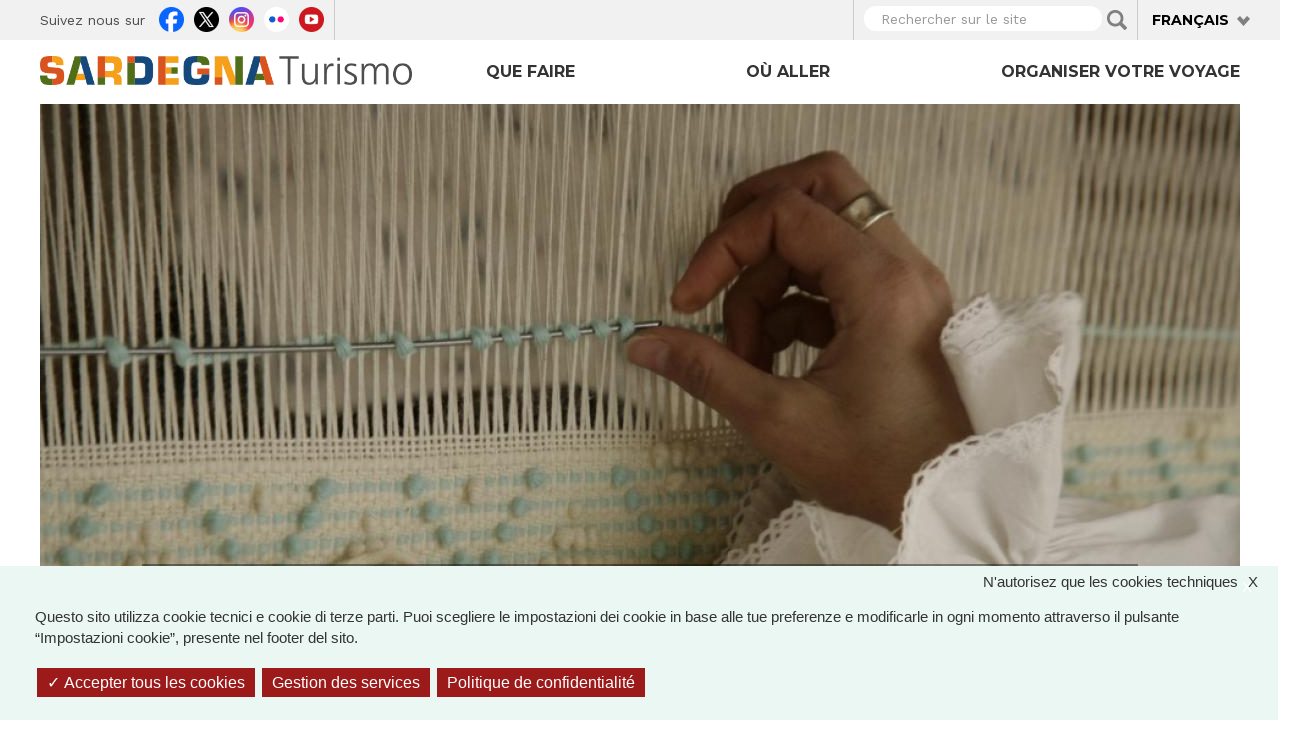

--- FILE ---
content_type: application/javascript; charset=utf-8
request_url: https://openlayers.org/api/2.13/OpenLayers.js
body_size: 195045
content:
/*

  OpenLayers.js -- OpenLayers Map Viewer Library

  Copyright (c) 2006-2013 by OpenLayers Contributors
  Published under the 2-clause BSD license.
  See https://openlayers.org/dev/license.txt for the full text of the license, and https://openlayers.org/dev/authors.txt for full list of contributors.

  Includes compressed code under the following licenses:

  (For uncompressed versions of the code used, please see the
  OpenLayers Github repository: <https://github.com/openlayers/ol2>)

*/

/**
 * Contains XMLHttpRequest.js <http://code.google.com/p/xmlhttprequest/>
 * Copyright 2007 Sergey Ilinsky (http://www.ilinsky.com)
 *
 * Licensed under the Apache License, Version 2.0 (the "License");
 * you may not use this file except in compliance with the License.
 * You may obtain a copy of the License at
 * http://www.apache.org/licenses/LICENSE-2.0
 */

/**
 * OpenLayers.Util.pagePosition is based on Yahoo's getXY method, which is
 * Copyright (c) 2006, Yahoo! Inc.
 * All rights reserved.
 * 
 * Redistribution and use of this software in source and binary forms, with or
 * without modification, are permitted provided that the following conditions
 * are met:
 * 
 * * Redistributions of source code must retain the above copyright notice,
 *   this list of conditions and the following disclaimer.
 * 
 * * Redistributions in binary form must reproduce the above copyright notice,
 *   this list of conditions and the following disclaimer in the documentation
 *   and/or other materials provided with the distribution.
 * 
 * * Neither the name of Yahoo! Inc. nor the names of its contributors may be
 *   used to endorse or promote products derived from this software without
 *   specific prior written permission of Yahoo! Inc.
 * 
 * THIS SOFTWARE IS PROVIDED BY THE COPYRIGHT HOLDERS AND CONTRIBUTORS "AS IS"
 * AND ANY EXPRESS OR IMPLIED WARRANTIES, INCLUDING, BUT NOT LIMITED TO, THE
 * IMPLIED WARRANTIES OF MERCHANTABILITY AND FITNESS FOR A PARTICULAR PURPOSE
 * ARE DISCLAIMED. IN NO EVENT SHALL THE COPYRIGHT OWNER OR CONTRIBUTORS BE
 * LIABLE FOR ANY DIRECT, INDIRECT, INCIDENTAL, SPECIAL, EXEMPLARY, OR
 * CONSEQUENTIAL DAMAGES (INCLUDING, BUT NOT LIMITED TO, PROCUREMENT OF
 * SUBSTITUTE GOODS OR SERVICES; LOSS OF USE, DATA, OR PROFITS; OR BUSINESS
 * INTERRUPTION) HOWEVER CAUSED AND ON ANY THEORY OF LIABILITY, WHETHER IN
 * CONTRACT, STRICT LIABILITY, OR TORT (INCLUDING NEGLIGENCE OR OTHERWISE)
 * ARISING IN ANY WAY OUT OF THE USE OF THIS SOFTWARE, EVEN IF ADVISED OF THE 
 * POSSIBILITY OF SUCH DAMAGE.
 */
var OpenLayers={VERSION_NUMBER:"Release 2.13",singleFile:!0,_getScriptLocation:function(){for(var a=/(^|(.*?\/))(OpenLayers[^\/]*?\.js)(\?|$)/,b=document.getElementsByTagName("script"),c,d="",e=0,f=b.length;e<f;e++)if(c=b[e].getAttribute("src"))if(c=c.match(a)){d=c[1];break}return function(){return d}}(),ImgPath:""};OpenLayers.Class=function(){var a=arguments.length,b=arguments[0],c=arguments[a-1],d="function"==typeof c.initialize?c.initialize:function(){b.prototype.initialize.apply(this,arguments)};1<a?(a=[d,b].concat(Array.prototype.slice.call(arguments).slice(1,a-1),c),OpenLayers.inherit.apply(null,a)):d.prototype=c;return d};
OpenLayers.inherit=function(a,b){var c=function(){};c.prototype=b.prototype;a.prototype=new c;var d,e,c=2;for(d=arguments.length;c<d;c++)e=arguments[c],"function"===typeof e&&(e=e.prototype),OpenLayers.Util.extend(a.prototype,e)};OpenLayers.Util=OpenLayers.Util||{};OpenLayers.Util.extend=function(a,b){a=a||{};if(b){for(var c in b){var d=b[c];void 0!==d&&(a[c]=d)}"function"==typeof window.Event&&b instanceof window.Event||(!b.hasOwnProperty||!b.hasOwnProperty("toString"))||(a.toString=b.toString)}return a};OpenLayers.String={startsWith:function(a,b){return 0==a.indexOf(b)},contains:function(a,b){return-1!=a.indexOf(b)},trim:function(a){return a.replace(/^\s\s*/,"").replace(/\s\s*$/,"")},camelize:function(a){a=a.split("-");for(var b=a[0],c=1,d=a.length;c<d;c++)var e=a[c],b=b+(e.charAt(0).toUpperCase()+e.substring(1));return b},format:function(a,b,c){b||(b=window);return a.replace(OpenLayers.String.tokenRegEx,function(a,e){for(var f,g=e.split(/\.+/),h=0;h<g.length;h++){0==h&&(f=b);if(void 0===f)break;
f=f[g[h]]}"function"==typeof f&&(f=c?f.apply(null,c):f());return"undefined"==typeof f?"undefined":f})},tokenRegEx:/\$\{([\w.]+?)\}/g,numberRegEx:/^([+-]?)(?=\d|\.\d)\d*(\.\d*)?([Ee]([+-]?\d+))?$/,isNumeric:function(a){return OpenLayers.String.numberRegEx.test(a)},numericIf:function(a,b){var c=a;!0===b&&(null!=a&&a.replace)&&(a=a.replace(/^\s*|\s*$/g,""));return OpenLayers.String.isNumeric(a)?parseFloat(a):c}};
OpenLayers.Number={decimalSeparator:".",thousandsSeparator:",",limitSigDigs:function(a,b){var c=0;0<b&&(c=parseFloat(a.toPrecision(b)));return c},format:function(a,b,c,d){b="undefined"!=typeof b?b:0;c="undefined"!=typeof c?c:OpenLayers.Number.thousandsSeparator;d="undefined"!=typeof d?d:OpenLayers.Number.decimalSeparator;null!=b&&(a=parseFloat(a.toFixed(b)));var e=a.toString().split(".");1==e.length&&null==b&&(b=0);a=e[0];if(c)for(var f=/(-?[0-9]+)([0-9]{3})/;f.test(a);)a=a.replace(f,"$1"+c+"$2");
0==b?b=a:(c=1<e.length?e[1]:"0",null!=b&&(c+=Array(b-c.length+1).join("0")),b=a+d+c);return b},zeroPad:function(a,b,c){for(a=a.toString(c||10);a.length<b;)a="0"+a;return a}};
OpenLayers.Function={bind:function(a,b){var c=Array.prototype.slice.apply(arguments,[2]);return function(){var d=c.concat(Array.prototype.slice.apply(arguments,[0]));return a.apply(b,d)}},bindAsEventListener:function(a,b){return function(c){return a.call(b,c||window.event)}},False:function(){return!1},True:function(){return!0},Void:function(){}};
OpenLayers.Array={filter:function(a,b,c){var d=[];if(Array.prototype.filter)d=a.filter(b,c);else{var e=a.length;if("function"!=typeof b)throw new TypeError;for(var f=0;f<e;f++)if(f in a){var g=a[f];b.call(c,g,f,a)&&d.push(g)}}return d}};OpenLayers.Bounds=OpenLayers.Class({left:null,bottom:null,right:null,top:null,centerLonLat:null,initialize:function(a,b,c,d){OpenLayers.Util.isArray(a)&&(d=a[3],c=a[2],b=a[1],a=a[0]);null!=a&&(this.left=OpenLayers.Util.toFloat(a));null!=b&&(this.bottom=OpenLayers.Util.toFloat(b));null!=c&&(this.right=OpenLayers.Util.toFloat(c));null!=d&&(this.top=OpenLayers.Util.toFloat(d))},clone:function(){return new OpenLayers.Bounds(this.left,this.bottom,this.right,this.top)},equals:function(a){var b=!1;null!=
a&&(b=this.left==a.left&&this.right==a.right&&this.top==a.top&&this.bottom==a.bottom);return b},toString:function(){return[this.left,this.bottom,this.right,this.top].join()},toArray:function(a){return!0===a?[this.bottom,this.left,this.top,this.right]:[this.left,this.bottom,this.right,this.top]},toBBOX:function(a,b){null==a&&(a=6);var c=Math.pow(10,a),d=Math.round(this.left*c)/c,e=Math.round(this.bottom*c)/c,f=Math.round(this.right*c)/c,c=Math.round(this.top*c)/c;return!0===b?e+","+d+","+c+","+f:d+
","+e+","+f+","+c},toGeometry:function(){return new OpenLayers.Geometry.Polygon([new OpenLayers.Geometry.LinearRing([new OpenLayers.Geometry.Point(this.left,this.bottom),new OpenLayers.Geometry.Point(this.right,this.bottom),new OpenLayers.Geometry.Point(this.right,this.top),new OpenLayers.Geometry.Point(this.left,this.top)])])},getWidth:function(){return this.right-this.left},getHeight:function(){return this.top-this.bottom},getSize:function(){return new OpenLayers.Size(this.getWidth(),this.getHeight())},
getCenterPixel:function(){return new OpenLayers.Pixel((this.left+this.right)/2,(this.bottom+this.top)/2)},getCenterLonLat:function(){this.centerLonLat||(this.centerLonLat=new OpenLayers.LonLat((this.left+this.right)/2,(this.bottom+this.top)/2));return this.centerLonLat},scale:function(a,b){null==b&&(b=this.getCenterLonLat());var c,d;"OpenLayers.LonLat"==b.CLASS_NAME?(c=b.lon,d=b.lat):(c=b.x,d=b.y);return new OpenLayers.Bounds((this.left-c)*a+c,(this.bottom-d)*a+d,(this.right-c)*a+c,(this.top-d)*a+
d)},add:function(a,b){if(null==a||null==b)throw new TypeError("Bounds.add cannot receive null values");return new OpenLayers.Bounds(this.left+a,this.bottom+b,this.right+a,this.top+b)},extend:function(a){if(a)switch(a.CLASS_NAME){case "OpenLayers.LonLat":this.extendXY(a.lon,a.lat);break;case "OpenLayers.Geometry.Point":this.extendXY(a.x,a.y);break;case "OpenLayers.Bounds":this.centerLonLat=null;if(null==this.left||a.left<this.left)this.left=a.left;if(null==this.bottom||a.bottom<this.bottom)this.bottom=
a.bottom;if(null==this.right||a.right>this.right)this.right=a.right;if(null==this.top||a.top>this.top)this.top=a.top}},extendXY:function(a,b){this.centerLonLat=null;if(null==this.left||a<this.left)this.left=a;if(null==this.bottom||b<this.bottom)this.bottom=b;if(null==this.right||a>this.right)this.right=a;if(null==this.top||b>this.top)this.top=b},containsLonLat:function(a,b){"boolean"===typeof b&&(b={inclusive:b});b=b||{};var c=this.contains(a.lon,a.lat,b.inclusive),d=b.worldBounds;d&&!c&&(c=d.getWidth(),
d=Math.round((a.lon-(d.left+d.right)/2)/c),c=this.containsLonLat({lon:a.lon-d*c,lat:a.lat},{inclusive:b.inclusive}));return c},containsPixel:function(a,b){return this.contains(a.x,a.y,b)},contains:function(a,b,c){null==c&&(c=!0);if(null==a||null==b)return!1;a=OpenLayers.Util.toFloat(a);b=OpenLayers.Util.toFloat(b);var d=!1;return d=c?a>=this.left&&a<=this.right&&b>=this.bottom&&b<=this.top:a>this.left&&a<this.right&&b>this.bottom&&b<this.top},intersectsBounds:function(a,b){"boolean"===typeof b&&(b=
{inclusive:b});b=b||{};if(b.worldBounds){var c=this.wrapDateLine(b.worldBounds);a=a.wrapDateLine(b.worldBounds)}else c=this;null==b.inclusive&&(b.inclusive=!0);var d=!1,e=c.left==a.right||c.right==a.left||c.top==a.bottom||c.bottom==a.top;if(b.inclusive||!e)var d=a.top>=c.bottom&&a.top<=c.top||c.top>a.bottom&&c.top<a.top,e=a.left>=c.left&&a.left<=c.right||c.left>=a.left&&c.left<=a.right,f=a.right>=c.left&&a.right<=c.right||c.right>=a.left&&c.right<=a.right,d=(a.bottom>=c.bottom&&a.bottom<=c.top||c.bottom>=
a.bottom&&c.bottom<=a.top||d)&&(e||f);if(b.worldBounds&&!d){var g=b.worldBounds,e=g.getWidth(),f=!g.containsBounds(c),g=!g.containsBounds(a);f&&!g?(a=a.add(-e,0),d=c.intersectsBounds(a,{inclusive:b.inclusive})):g&&!f&&(c=c.add(-e,0),d=a.intersectsBounds(c,{inclusive:b.inclusive}))}return d},containsBounds:function(a,b,c){null==b&&(b=!1);null==c&&(c=!0);var d=this.contains(a.left,a.bottom,c),e=this.contains(a.right,a.bottom,c),f=this.contains(a.left,a.top,c);a=this.contains(a.right,a.top,c);return b?
d||e||f||a:d&&e&&f&&a},determineQuadrant:function(a){var b="",c=this.getCenterLonLat(),b=b+(a.lat<c.lat?"b":"t");return b+=a.lon<c.lon?"l":"r"},transform:function(a,b){this.centerLonLat=null;var c=OpenLayers.Projection.transform({x:this.left,y:this.bottom},a,b),d=OpenLayers.Projection.transform({x:this.right,y:this.bottom},a,b),e=OpenLayers.Projection.transform({x:this.left,y:this.top},a,b),f=OpenLayers.Projection.transform({x:this.right,y:this.top},a,b);this.left=Math.min(c.x,e.x);this.bottom=Math.min(c.y,
d.y);this.right=Math.max(d.x,f.x);this.top=Math.max(e.y,f.y);return this},wrapDateLine:function(a,b){b=b||{};var c=b.leftTolerance||0,d=b.rightTolerance||0,e=this.clone();if(a){for(var f=a.getWidth();e.left<a.left&&e.right-d<=a.left;)e=e.add(f,0);for(;e.left+c>=a.right&&e.right>a.right;)e=e.add(-f,0);c=e.left+c;c<a.right&&(c>a.left&&e.right-d>a.right)&&(e=e.add(-f,0))}return e},CLASS_NAME:"OpenLayers.Bounds"});
OpenLayers.Bounds.fromString=function(a,b){var c=a.split(",");return OpenLayers.Bounds.fromArray(c,b)};OpenLayers.Bounds.fromArray=function(a,b){return!0===b?new OpenLayers.Bounds(a[1],a[0],a[3],a[2]):new OpenLayers.Bounds(a[0],a[1],a[2],a[3])};OpenLayers.Bounds.fromSize=function(a){return new OpenLayers.Bounds(0,a.h,a.w,0)};OpenLayers.Bounds.oppositeQuadrant=function(a){var b;b=""+("t"==a.charAt(0)?"b":"t");return b+="l"==a.charAt(1)?"r":"l"};OpenLayers.Element={visible:function(a){return"none"!=OpenLayers.Util.getElement(a).style.display},toggle:function(){for(var a=0,b=arguments.length;a<b;a++){var c=OpenLayers.Util.getElement(arguments[a]),d=OpenLayers.Element.visible(c)?"none":"";c.style.display=d}},remove:function(a){a=OpenLayers.Util.getElement(a);a.parentNode.removeChild(a)},getHeight:function(a){a=OpenLayers.Util.getElement(a);return a.offsetHeight},hasClass:function(a,b){var c=a.className;return!!c&&RegExp("(^|\\s)"+b+"(\\s|$)").test(c)},
addClass:function(a,b){OpenLayers.Element.hasClass(a,b)||(a.className+=(a.className?" ":"")+b);return a},removeClass:function(a,b){var c=a.className;c&&(a.className=OpenLayers.String.trim(c.replace(RegExp("(^|\\s+)"+b+"(\\s+|$)")," ")));return a},toggleClass:function(a,b){OpenLayers.Element.hasClass(a,b)?OpenLayers.Element.removeClass(a,b):OpenLayers.Element.addClass(a,b);return a},getStyle:function(a,b){a=OpenLayers.Util.getElement(a);var c=null;if(a&&a.style){c=a.style[OpenLayers.String.camelize(b)];
c||(document.defaultView&&document.defaultView.getComputedStyle?c=(c=document.defaultView.getComputedStyle(a,null))?c.getPropertyValue(b):null:a.currentStyle&&(c=a.currentStyle[OpenLayers.String.camelize(b)]));var d=["left","top","right","bottom"];window.opera&&(-1!=OpenLayers.Util.indexOf(d,b)&&"static"==OpenLayers.Element.getStyle(a,"position"))&&(c="auto")}return"auto"==c?null:c}};OpenLayers.LonLat=OpenLayers.Class({lon:0,lat:0,initialize:function(a,b){OpenLayers.Util.isArray(a)&&(b=a[1],a=a[0]);this.lon=OpenLayers.Util.toFloat(a);this.lat=OpenLayers.Util.toFloat(b)},toString:function(){return"lon="+this.lon+",lat="+this.lat},toShortString:function(){return this.lon+", "+this.lat},clone:function(){return new OpenLayers.LonLat(this.lon,this.lat)},add:function(a,b){if(null==a||null==b)throw new TypeError("LonLat.add cannot receive null values");return new OpenLayers.LonLat(this.lon+
OpenLayers.Util.toFloat(a),this.lat+OpenLayers.Util.toFloat(b))},equals:function(a){var b=!1;null!=a&&(b=this.lon==a.lon&&this.lat==a.lat||isNaN(this.lon)&&isNaN(this.lat)&&isNaN(a.lon)&&isNaN(a.lat));return b},transform:function(a,b){var c=OpenLayers.Projection.transform({x:this.lon,y:this.lat},a,b);this.lon=c.x;this.lat=c.y;return this},wrapDateLine:function(a){var b=this.clone();if(a){for(;b.lon<a.left;)b.lon+=a.getWidth();for(;b.lon>a.right;)b.lon-=a.getWidth()}return b},CLASS_NAME:"OpenLayers.LonLat"});
OpenLayers.LonLat.fromString=function(a){a=a.split(",");return new OpenLayers.LonLat(a[0],a[1])};OpenLayers.LonLat.fromArray=function(a){var b=OpenLayers.Util.isArray(a);return new OpenLayers.LonLat(b&&a[0],b&&a[1])};OpenLayers.Pixel=OpenLayers.Class({x:0,y:0,initialize:function(a,b){this.x=parseFloat(a);this.y=parseFloat(b)},toString:function(){return"x="+this.x+",y="+this.y},clone:function(){return new OpenLayers.Pixel(this.x,this.y)},equals:function(a){var b=!1;null!=a&&(b=this.x==a.x&&this.y==a.y||isNaN(this.x)&&isNaN(this.y)&&isNaN(a.x)&&isNaN(a.y));return b},distanceTo:function(a){return Math.sqrt(Math.pow(this.x-a.x,2)+Math.pow(this.y-a.y,2))},add:function(a,b){if(null==a||null==b)throw new TypeError("Pixel.add cannot receive null values");
return new OpenLayers.Pixel(this.x+a,this.y+b)},offset:function(a){var b=this.clone();a&&(b=this.add(a.x,a.y));return b},CLASS_NAME:"OpenLayers.Pixel"});OpenLayers.Size=OpenLayers.Class({w:0,h:0,initialize:function(a,b){this.w=parseFloat(a);this.h=parseFloat(b)},toString:function(){return"w="+this.w+",h="+this.h},clone:function(){return new OpenLayers.Size(this.w,this.h)},equals:function(a){var b=!1;null!=a&&(b=this.w==a.w&&this.h==a.h||isNaN(this.w)&&isNaN(this.h)&&isNaN(a.w)&&isNaN(a.h));return b},CLASS_NAME:"OpenLayers.Size"});OpenLayers.Console={log:function(){},debug:function(){},info:function(){},warn:function(){},error:function(){},userError:function(a){alert(a)},assert:function(){},dir:function(){},dirxml:function(){},trace:function(){},group:function(){},groupEnd:function(){},time:function(){},timeEnd:function(){},profile:function(){},profileEnd:function(){},count:function(){},CLASS_NAME:"OpenLayers.Console"};
(function(){for(var a=document.getElementsByTagName("script"),b=0,c=a.length;b<c;++b)if(-1!=a[b].src.indexOf("firebug.js")&&console){OpenLayers.Util.extend(OpenLayers.Console,console);break}})();OpenLayers.Lang={code:null,defaultCode:"en",getCode:function(){OpenLayers.Lang.code||OpenLayers.Lang.setCode();return OpenLayers.Lang.code},setCode:function(a){var b;a||(a="msie"==OpenLayers.BROWSER_NAME?navigator.userLanguage:navigator.language);a=a.split("-");a[0]=a[0].toLowerCase();"object"==typeof OpenLayers.Lang[a[0]]&&(b=a[0]);if(a[1]){var c=a[0]+"-"+a[1].toUpperCase();"object"==typeof OpenLayers.Lang[c]&&(b=c)}b||(OpenLayers.Console.warn("Failed to find OpenLayers.Lang."+a.join("-")+" dictionary, falling back to default language"),
b=OpenLayers.Lang.defaultCode);OpenLayers.Lang.code=b},translate:function(a,b){var c=OpenLayers.Lang[OpenLayers.Lang.getCode()];(c=c&&c[a])||(c=a);b&&(c=OpenLayers.String.format(c,b));return c}};OpenLayers.i18n=OpenLayers.Lang.translate;OpenLayers.Util=OpenLayers.Util||{};OpenLayers.Util.getElement=function(){for(var a=[],b=0,c=arguments.length;b<c;b++){var d=arguments[b];"string"==typeof d&&(d=document.getElementById(d));if(1==arguments.length)return d;a.push(d)}return a};OpenLayers.Util.isElement=function(a){return!(!a||1!==a.nodeType)};OpenLayers.Util.isArray=function(a){return"[object Array]"===Object.prototype.toString.call(a)};OpenLayers.Util.removeItem=function(a,b){for(var c=a.length-1;0<=c;c--)a[c]==b&&a.splice(c,1);return a};
OpenLayers.Util.indexOf=function(a,b){if("function"==typeof a.indexOf)return a.indexOf(b);for(var c=0,d=a.length;c<d;c++)if(a[c]==b)return c;return-1};OpenLayers.Util.dotless=/\./g;
OpenLayers.Util.modifyDOMElement=function(a,b,c,d,e,f,g,h){b&&(a.id=b.replace(OpenLayers.Util.dotless,"_"));c&&(a.style.left=c.x+"px",a.style.top=c.y+"px");d&&(a.style.width=d.w+"px",a.style.height=d.h+"px");e&&(a.style.position=e);f&&(a.style.border=f);g&&(a.style.overflow=g);0<=parseFloat(h)&&1>parseFloat(h)?(a.style.filter="alpha(opacity="+100*h+")",a.style.opacity=h):1==parseFloat(h)&&(a.style.filter="",a.style.opacity="")};
OpenLayers.Util.createDiv=function(a,b,c,d,e,f,g,h){var k=document.createElement("div");d&&(k.style.backgroundImage="url("+d+")");a||(a=OpenLayers.Util.createUniqueID("OpenLayersDiv"));e||(e="absolute");OpenLayers.Util.modifyDOMElement(k,a,b,c,e,f,g,h);return k};
OpenLayers.Util.createImage=function(a,b,c,d,e,f,g,h){var k=document.createElement("img");a||(a=OpenLayers.Util.createUniqueID("OpenLayersDiv"));e||(e="relative");OpenLayers.Util.modifyDOMElement(k,a,b,c,e,f,null,g);h&&(k.style.display="none",b=function(){k.style.display="";OpenLayers.Event.stopObservingElement(k)},OpenLayers.Event.observe(k,"load",b),OpenLayers.Event.observe(k,"error",b));k.style.alt=a;k.galleryImg="no";d&&(k.src=d);return k};OpenLayers.IMAGE_RELOAD_ATTEMPTS=0;
OpenLayers.Util.alphaHackNeeded=null;OpenLayers.Util.alphaHack=function(){if(null==OpenLayers.Util.alphaHackNeeded){var a=navigator.appVersion.split("MSIE"),a=parseFloat(a[1]),b=!1;try{b=!!document.body.filters}catch(c){}OpenLayers.Util.alphaHackNeeded=b&&5.5<=a&&7>a}return OpenLayers.Util.alphaHackNeeded};
OpenLayers.Util.modifyAlphaImageDiv=function(a,b,c,d,e,f,g,h,k){OpenLayers.Util.modifyDOMElement(a,b,c,d,f,null,null,k);b=a.childNodes[0];e&&(b.src=e);OpenLayers.Util.modifyDOMElement(b,a.id+"_innerImage",null,d,"relative",g);OpenLayers.Util.alphaHack()&&("none"!=a.style.display&&(a.style.display="inline-block"),null==h&&(h="scale"),a.style.filter="progid:DXImageTransform.Microsoft.AlphaImageLoader(src='"+b.src+"', sizingMethod='"+h+"')",0<=parseFloat(a.style.opacity)&&1>parseFloat(a.style.opacity)&&
(a.style.filter+=" alpha(opacity="+100*a.style.opacity+")"),b.style.filter="alpha(opacity=0)")};OpenLayers.Util.createAlphaImageDiv=function(a,b,c,d,e,f,g,h,k){var l=OpenLayers.Util.createDiv();k=OpenLayers.Util.createImage(null,null,null,null,null,null,null,k);k.className="olAlphaImg";l.appendChild(k);OpenLayers.Util.modifyAlphaImageDiv(l,a,b,c,d,e,f,g,h);return l};OpenLayers.Util.upperCaseObject=function(a){var b={},c;for(c in a)b[c.toUpperCase()]=a[c];return b};
OpenLayers.Util.applyDefaults=function(a,b){a=a||{};var c="function"==typeof window.Event&&b instanceof window.Event,d;for(d in b)if(void 0===a[d]||!c&&b.hasOwnProperty&&b.hasOwnProperty(d)&&!a.hasOwnProperty(d))a[d]=b[d];!c&&(b&&b.hasOwnProperty&&b.hasOwnProperty("toString")&&!a.hasOwnProperty("toString"))&&(a.toString=b.toString);return a};
OpenLayers.Util.getParameterString=function(a){var b=[],c;for(c in a){var d=a[c];if(null!=d&&"function"!=typeof d){if("object"==typeof d&&d.constructor==Array){for(var e=[],f,g=0,h=d.length;g<h;g++)f=d[g],e.push(encodeURIComponent(null===f||void 0===f?"":f));d=e.join(",")}else d=encodeURIComponent(d);b.push(encodeURIComponent(c)+"="+d)}}return b.join("&")};OpenLayers.Util.urlAppend=function(a,b){var c=a;if(b)var d=(a+" ").split(/[?&]/),c=c+(" "===d.pop()?b:d.length?"&"+b:"?"+b);return c};
OpenLayers.Util.getImagesLocation=function(){return OpenLayers.ImgPath||OpenLayers._getScriptLocation()+"img/"};OpenLayers.Util.getImageLocation=function(a){return OpenLayers.Util.getImagesLocation()+a};OpenLayers.Util.Try=function(){for(var a=null,b=0,c=arguments.length;b<c;b++){var d=arguments[b];try{a=d();break}catch(e){}}return a};
OpenLayers.Util.getXmlNodeValue=function(a){var b=null;OpenLayers.Util.Try(function(){b=a.text;b||(b=a.textContent);b||(b=a.firstChild.nodeValue)},function(){b=a.textContent});return b};OpenLayers.Util.mouseLeft=function(a,b){for(var c=a.relatedTarget?a.relatedTarget:a.toElement;c!=b&&null!=c;)c=c.parentNode;return c!=b};OpenLayers.Util.DEFAULT_PRECISION=14;OpenLayers.Util.toFloat=function(a,b){null==b&&(b=OpenLayers.Util.DEFAULT_PRECISION);"number"!==typeof a&&(a=parseFloat(a));return 0===b?a:parseFloat(a.toPrecision(b))};
OpenLayers.Util.rad=function(a){return a*Math.PI/180};OpenLayers.Util.deg=function(a){return 180*a/Math.PI};OpenLayers.Util.VincentyConstants={a:6378137,b:6356752.3142,f:1/298.257223563};
OpenLayers.Util.distVincenty=function(a,b){for(var c=OpenLayers.Util.VincentyConstants,d=c.a,e=c.b,c=c.f,f=OpenLayers.Util.rad(b.lon-a.lon),g=Math.atan((1-c)*Math.tan(OpenLayers.Util.rad(a.lat))),h=Math.atan((1-c)*Math.tan(OpenLayers.Util.rad(b.lat))),k=Math.sin(g),g=Math.cos(g),l=Math.sin(h),h=Math.cos(h),m=f,n=2*Math.PI,p=20;1E-12<Math.abs(m-n)&&0<--p;){var q=Math.sin(m),r=Math.cos(m),s=Math.sqrt(h*q*h*q+(g*l-k*h*r)*(g*l-k*h*r));if(0==s)return 0;var r=k*l+g*h*r,t=Math.atan2(s,r),u=Math.asin(g*h*
q/s),v=Math.cos(u)*Math.cos(u),q=r-2*k*l/v,w=c/16*v*(4+c*(4-3*v)),n=m,m=f+(1-w)*c*Math.sin(u)*(t+w*s*(q+w*r*(-1+2*q*q)))}if(0==p)return NaN;d=v*(d*d-e*e)/(e*e);c=d/1024*(256+d*(-128+d*(74-47*d)));return(e*(1+d/16384*(4096+d*(-768+d*(320-175*d))))*(t-c*s*(q+c/4*(r*(-1+2*q*q)-c/6*q*(-3+4*s*s)*(-3+4*q*q))))).toFixed(3)/1E3};
OpenLayers.Util.destinationVincenty=function(a,b,c){var d=OpenLayers.Util,e=d.VincentyConstants,f=e.a,g=e.b,h=e.f,e=a.lon;a=a.lat;var k=d.rad(b);b=Math.sin(k);k=Math.cos(k);a=(1-h)*Math.tan(d.rad(a));var l=1/Math.sqrt(1+a*a),m=a*l,n=Math.atan2(a,k);a=l*b;for(var p=1-a*a,f=p*(f*f-g*g)/(g*g),q=1+f/16384*(4096+f*(-768+f*(320-175*f))),r=f/1024*(256+f*(-128+f*(74-47*f))),f=c/(g*q),s=2*Math.PI;1E-12<Math.abs(f-s);)var t=Math.cos(2*n+f),u=Math.sin(f),v=Math.cos(f),w=r*u*(t+r/4*(v*(-1+2*t*t)-r/6*t*(-3+4*
u*u)*(-3+4*t*t))),s=f,f=c/(g*q)+w;c=m*u-l*v*k;g=Math.atan2(m*v+l*u*k,(1-h)*Math.sqrt(a*a+c*c));b=Math.atan2(u*b,l*v-m*u*k);k=h/16*p*(4+h*(4-3*p));t=b-(1-k)*h*a*(f+k*u*(t+k*v*(-1+2*t*t)));Math.atan2(a,-c);return new OpenLayers.LonLat(e+d.deg(t),d.deg(g))};
OpenLayers.Util.getParameters=function(a,b){b=b||{};a=null===a||void 0===a?window.location.href:a;var c="";if(OpenLayers.String.contains(a,"?"))var d=a.indexOf("?")+1,c=OpenLayers.String.contains(a,"#")?a.indexOf("#"):a.length,c=a.substring(d,c);for(var d={},c=c.split(/[&;]/),e=0,f=c.length;e<f;++e){var g=c[e].split("=");if(g[0]){var h=g[0];try{h=decodeURIComponent(h)}catch(k){h=unescape(h)}g=(g[1]||"").replace(/\+/g," ");try{g=decodeURIComponent(g)}catch(l){g=unescape(g)}!1!==b.splitArgs&&(g=g.split(","));
1==g.length&&(g=g[0]);d[h]=g}}return d};OpenLayers.Util.lastSeqID=0;OpenLayers.Util.createUniqueID=function(a){a=null==a?"id_":a.replace(OpenLayers.Util.dotless,"_");OpenLayers.Util.lastSeqID+=1;return a+OpenLayers.Util.lastSeqID};OpenLayers.INCHES_PER_UNIT={inches:1,ft:12,mi:63360,m:39.37,km:39370,dd:4374754,yd:36};OpenLayers.INCHES_PER_UNIT["in"]=OpenLayers.INCHES_PER_UNIT.inches;OpenLayers.INCHES_PER_UNIT.degrees=OpenLayers.INCHES_PER_UNIT.dd;OpenLayers.INCHES_PER_UNIT.nmi=1852*OpenLayers.INCHES_PER_UNIT.m;
OpenLayers.METERS_PER_INCH=0.0254000508001016;
OpenLayers.Util.extend(OpenLayers.INCHES_PER_UNIT,{Inch:OpenLayers.INCHES_PER_UNIT.inches,Meter:1/OpenLayers.METERS_PER_INCH,Foot:0.3048006096012192/OpenLayers.METERS_PER_INCH,IFoot:0.3048/OpenLayers.METERS_PER_INCH,ClarkeFoot:0.3047972651151/OpenLayers.METERS_PER_INCH,SearsFoot:0.30479947153867626/OpenLayers.METERS_PER_INCH,GoldCoastFoot:0.3047997101815088/OpenLayers.METERS_PER_INCH,IInch:0.0254/OpenLayers.METERS_PER_INCH,MicroInch:2.54E-5/OpenLayers.METERS_PER_INCH,Mil:2.54E-8/OpenLayers.METERS_PER_INCH,
Centimeter:0.01/OpenLayers.METERS_PER_INCH,Kilometer:1E3/OpenLayers.METERS_PER_INCH,Yard:0.9144018288036576/OpenLayers.METERS_PER_INCH,SearsYard:0.914398414616029/OpenLayers.METERS_PER_INCH,IndianYard:0.9143985307444408/OpenLayers.METERS_PER_INCH,IndianYd37:0.91439523/OpenLayers.METERS_PER_INCH,IndianYd62:0.9143988/OpenLayers.METERS_PER_INCH,IndianYd75:0.9143985/OpenLayers.METERS_PER_INCH,IndianFoot:0.30479951/OpenLayers.METERS_PER_INCH,IndianFt37:0.30479841/OpenLayers.METERS_PER_INCH,IndianFt62:0.3047996/
OpenLayers.METERS_PER_INCH,IndianFt75:0.3047995/OpenLayers.METERS_PER_INCH,Mile:1609.3472186944373/OpenLayers.METERS_PER_INCH,IYard:0.9144/OpenLayers.METERS_PER_INCH,IMile:1609.344/OpenLayers.METERS_PER_INCH,NautM:1852/OpenLayers.METERS_PER_INCH,"Lat-66":110943.31648893273/OpenLayers.METERS_PER_INCH,"Lat-83":110946.25736872235/OpenLayers.METERS_PER_INCH,Decimeter:0.1/OpenLayers.METERS_PER_INCH,Millimeter:0.001/OpenLayers.METERS_PER_INCH,Dekameter:10/OpenLayers.METERS_PER_INCH,Decameter:10/OpenLayers.METERS_PER_INCH,
Hectometer:100/OpenLayers.METERS_PER_INCH,GermanMeter:1.0000135965/OpenLayers.METERS_PER_INCH,CaGrid:0.999738/OpenLayers.METERS_PER_INCH,ClarkeChain:20.1166194976/OpenLayers.METERS_PER_INCH,GunterChain:20.11684023368047/OpenLayers.METERS_PER_INCH,BenoitChain:20.116782494375872/OpenLayers.METERS_PER_INCH,SearsChain:20.11676512155/OpenLayers.METERS_PER_INCH,ClarkeLink:0.201166194976/OpenLayers.METERS_PER_INCH,GunterLink:0.2011684023368047/OpenLayers.METERS_PER_INCH,BenoitLink:0.20116782494375873/OpenLayers.METERS_PER_INCH,
SearsLink:0.2011676512155/OpenLayers.METERS_PER_INCH,Rod:5.02921005842012/OpenLayers.METERS_PER_INCH,IntnlChain:20.1168/OpenLayers.METERS_PER_INCH,IntnlLink:0.201168/OpenLayers.METERS_PER_INCH,Perch:5.02921005842012/OpenLayers.METERS_PER_INCH,Pole:5.02921005842012/OpenLayers.METERS_PER_INCH,Furlong:201.1684023368046/OpenLayers.METERS_PER_INCH,Rood:3.778266898/OpenLayers.METERS_PER_INCH,CapeFoot:0.3047972615/OpenLayers.METERS_PER_INCH,Brealey:375/OpenLayers.METERS_PER_INCH,ModAmFt:0.304812252984506/
OpenLayers.METERS_PER_INCH,Fathom:1.8288/OpenLayers.METERS_PER_INCH,"NautM-UK":1853.184/OpenLayers.METERS_PER_INCH,"50kilometers":5E4/OpenLayers.METERS_PER_INCH,"150kilometers":15E4/OpenLayers.METERS_PER_INCH});
OpenLayers.Util.extend(OpenLayers.INCHES_PER_UNIT,{mm:OpenLayers.INCHES_PER_UNIT.Meter/1E3,cm:OpenLayers.INCHES_PER_UNIT.Meter/100,dm:100*OpenLayers.INCHES_PER_UNIT.Meter,km:1E3*OpenLayers.INCHES_PER_UNIT.Meter,kmi:OpenLayers.INCHES_PER_UNIT.nmi,fath:OpenLayers.INCHES_PER_UNIT.Fathom,ch:OpenLayers.INCHES_PER_UNIT.IntnlChain,link:OpenLayers.INCHES_PER_UNIT.IntnlLink,"us-in":OpenLayers.INCHES_PER_UNIT.inches,"us-ft":OpenLayers.INCHES_PER_UNIT.Foot,"us-yd":OpenLayers.INCHES_PER_UNIT.Yard,"us-ch":OpenLayers.INCHES_PER_UNIT.GunterChain,
"us-mi":OpenLayers.INCHES_PER_UNIT.Mile,"ind-yd":OpenLayers.INCHES_PER_UNIT.IndianYd37,"ind-ft":OpenLayers.INCHES_PER_UNIT.IndianFt37,"ind-ch":20.11669506/OpenLayers.METERS_PER_INCH});OpenLayers.DOTS_PER_INCH=72;OpenLayers.Util.normalizeScale=function(a){return 1<a?1/a:a};OpenLayers.Util.getResolutionFromScale=function(a,b){var c;a&&(null==b&&(b="degrees"),c=1/(OpenLayers.Util.normalizeScale(a)*OpenLayers.INCHES_PER_UNIT[b]*OpenLayers.DOTS_PER_INCH));return c};
OpenLayers.Util.getScaleFromResolution=function(a,b){null==b&&(b="degrees");return a*OpenLayers.INCHES_PER_UNIT[b]*OpenLayers.DOTS_PER_INCH};
OpenLayers.Util.pagePosition=function(a){var b=[0,0],c=OpenLayers.Util.getViewportElement();if(!a||a==window||a==c)return b;var d=OpenLayers.IS_GECKO&&document.getBoxObjectFor&&"absolute"==OpenLayers.Element.getStyle(a,"position")&&(""==a.style.top||""==a.style.left),e=null;if(a.getBoundingClientRect)a=a.getBoundingClientRect(),e=window.pageYOffset||c.scrollTop,b[0]=a.left+(window.pageXOffset||c.scrollLeft),b[1]=a.top+e;else if(document.getBoxObjectFor&&!d)a=document.getBoxObjectFor(a),c=document.getBoxObjectFor(c),
b[0]=a.screenX-c.screenX,b[1]=a.screenY-c.screenY;else{b[0]=a.offsetLeft;b[1]=a.offsetTop;e=a.offsetParent;if(e!=a)for(;e;)b[0]+=e.offsetLeft,b[1]+=e.offsetTop,e=e.offsetParent;c=OpenLayers.BROWSER_NAME;if("opera"==c||"safari"==c&&"absolute"==OpenLayers.Element.getStyle(a,"position"))b[1]-=document.body.offsetTop;for(e=a.offsetParent;e&&e!=document.body;){b[0]-=e.scrollLeft;if("opera"!=c||"TR"!=e.tagName)b[1]-=e.scrollTop;e=e.offsetParent}}return b};
OpenLayers.Util.getViewportElement=function(){var a=arguments.callee.viewportElement;void 0==a&&(a="msie"==OpenLayers.BROWSER_NAME&&"CSS1Compat"!=document.compatMode?document.body:document.documentElement,arguments.callee.viewportElement=a);return a};
OpenLayers.Util.isEquivalentUrl=function(a,b,c){c=c||{};OpenLayers.Util.applyDefaults(c,{ignoreCase:!0,ignorePort80:!0,ignoreHash:!0,splitArgs:!1});a=OpenLayers.Util.createUrlObject(a,c);b=OpenLayers.Util.createUrlObject(b,c);for(var d in a)if("args"!==d&&a[d]!=b[d])return!1;for(d in a.args){if(a.args[d]!=b.args[d])return!1;delete b.args[d]}for(d in b.args)return!1;return!0};
OpenLayers.Util.createUrlObject=function(a,b){b=b||{};if(!/^\w+:\/\//.test(a)){var c=window.location,d=c.port?":"+c.port:"",d=c.protocol+"//"+c.host.split(":").shift()+d;0===a.indexOf("/")?a=d+a:(c=c.pathname.split("/"),c.pop(),a=d+c.join("/")+"/"+a)}b.ignoreCase&&(a=a.toLowerCase());c=document.createElement("a");c.href=a;d={};d.host=c.host.split(":").shift();d.protocol=c.protocol;d.port=b.ignorePort80?"80"==c.port||"0"==c.port?"":c.port:""==c.port||"0"==c.port?"80":c.port;d.hash=b.ignoreHash||"#"===
c.hash?"":c.hash;var e=c.search;e||(e=a.indexOf("?"),e=-1!=e?a.substr(e):"");d.args=OpenLayers.Util.getParameters(e,{splitArgs:b.splitArgs});d.pathname="/"==c.pathname.charAt(0)?c.pathname:"/"+c.pathname;return d};OpenLayers.Util.removeTail=function(a){var b=null,b=a.indexOf("?"),c=a.indexOf("#");return b=-1==b?-1!=c?a.substr(0,c):a:-1!=c?a.substr(0,Math.min(b,c)):a.substr(0,b)};OpenLayers.IS_GECKO=function(){var a=navigator.userAgent.toLowerCase();return-1==a.indexOf("webkit")&&-1!=a.indexOf("gecko")}();
OpenLayers.CANVAS_SUPPORTED=function(){var a=document.createElement("canvas");return!(!a.getContext||!a.getContext("2d"))}();OpenLayers.BROWSER_NAME=function(){var a="",b=navigator.userAgent.toLowerCase();-1!=b.indexOf("opera")?a="opera":-1!=b.indexOf("msie")?a="msie":-1!=b.indexOf("safari")?a="safari":-1!=b.indexOf("mozilla")&&(a=-1!=b.indexOf("firefox")?"firefox":"mozilla");return a}();OpenLayers.Util.getBrowserName=function(){return OpenLayers.BROWSER_NAME};
OpenLayers.Util.getRenderedDimensions=function(a,b,c){var d,e,f=document.createElement("div");f.style.visibility="hidden";for(var g=c&&c.containerElement?c.containerElement:document.body,h=!1,k=null,l=g;l&&"body"!=l.tagName.toLowerCase();){var m=OpenLayers.Element.getStyle(l,"position");if("absolute"==m){h=!0;break}else if(m&&"static"!=m)break;l=l.parentNode}!h||0!==g.clientHeight&&0!==g.clientWidth||(k=document.createElement("div"),k.style.visibility="hidden",k.style.position="absolute",k.style.overflow=
"visible",k.style.width=document.body.clientWidth+"px",k.style.height=document.body.clientHeight+"px",k.appendChild(f));f.style.position="absolute";b&&(b.w?(d=b.w,f.style.width=d+"px"):b.h&&(e=b.h,f.style.height=e+"px"));c&&c.displayClass&&(f.className=c.displayClass);b=document.createElement("div");b.innerHTML=a;b.style.overflow="visible";if(b.childNodes)for(a=0,c=b.childNodes.length;a<c;a++)b.childNodes[a].style&&(b.childNodes[a].style.overflow="visible");f.appendChild(b);k?g.appendChild(k):g.appendChild(f);
d||(d=parseInt(b.scrollWidth),f.style.width=d+"px");e||(e=parseInt(b.scrollHeight));f.removeChild(b);k?(k.removeChild(f),g.removeChild(k)):g.removeChild(f);return new OpenLayers.Size(d,e)};
OpenLayers.Util.getScrollbarWidth=function(){var a=OpenLayers.Util._scrollbarWidth;if(null==a){var b=null,c=null,b=a=0,b=document.createElement("div");b.style.position="absolute";b.style.top="-1000px";b.style.left="-1000px";b.style.width="100px";b.style.height="50px";b.style.overflow="hidden";c=document.createElement("div");c.style.width="100%";c.style.height="200px";b.appendChild(c);document.body.appendChild(b);a=c.offsetWidth;b.style.overflow="scroll";b=c.offsetWidth;document.body.removeChild(document.body.lastChild);
OpenLayers.Util._scrollbarWidth=a-b;a=OpenLayers.Util._scrollbarWidth}return a};
OpenLayers.Util.getFormattedLonLat=function(a,b,c){c||(c="dms");a=(a+540)%360-180;var d=Math.abs(a),e=Math.floor(d),f=d=(d-e)/(1/60),d=Math.floor(d),f=Math.round(10*((f-d)/(1/60))),f=f/10;60<=f&&(f-=60,d+=1,60<=d&&(d-=60,e+=1));10>e&&(e="0"+e);e+="\u00b0";0<=c.indexOf("dm")&&(10>d&&(d="0"+d),e+=d+"'",0<=c.indexOf("dms")&&(10>f&&(f="0"+f),e+=f+'"'));return e="lon"==b?e+(0>a?OpenLayers.i18n("W"):OpenLayers.i18n("E")):e+(0>a?OpenLayers.i18n("S"):OpenLayers.i18n("N"))};OpenLayers.Format=OpenLayers.Class({options:null,externalProjection:null,internalProjection:null,data:null,keepData:!1,initialize:function(a){OpenLayers.Util.extend(this,a);this.options=a},destroy:function(){},read:function(a){throw Error("Read not implemented.");},write:function(a){throw Error("Write not implemented.");},CLASS_NAME:"OpenLayers.Format"});OpenLayers.Format.CSWGetRecords=function(a){a=OpenLayers.Util.applyDefaults(a,OpenLayers.Format.CSWGetRecords.DEFAULTS);var b=OpenLayers.Format.CSWGetRecords["v"+a.version.replace(/\./g,"_")];if(!b)throw"Unsupported CSWGetRecords version: "+a.version;return new b(a)};OpenLayers.Format.CSWGetRecords.DEFAULTS={version:"2.0.2"};OpenLayers.Control=OpenLayers.Class({id:null,map:null,div:null,type:null,allowSelection:!1,displayClass:"",title:"",autoActivate:!1,active:null,handlerOptions:null,handler:null,eventListeners:null,events:null,initialize:function(a){this.displayClass=this.CLASS_NAME.replace("OpenLayers.","ol").replace(/\./g,"");OpenLayers.Util.extend(this,a);this.events=new OpenLayers.Events(this);if(this.eventListeners instanceof Object)this.events.on(this.eventListeners);null==this.id&&(this.id=OpenLayers.Util.createUniqueID(this.CLASS_NAME+
"_"))},destroy:function(){this.events&&(this.eventListeners&&this.events.un(this.eventListeners),this.events.destroy(),this.events=null);this.eventListeners=null;this.handler&&(this.handler.destroy(),this.handler=null);if(this.handlers){for(var a in this.handlers)this.handlers.hasOwnProperty(a)&&"function"==typeof this.handlers[a].destroy&&this.handlers[a].destroy();this.handlers=null}this.map&&(this.map.removeControl(this),this.map=null);this.div=null},setMap:function(a){this.map=a;this.handler&&
this.handler.setMap(a)},draw:function(a){null==this.div&&(this.div=OpenLayers.Util.createDiv(this.id),this.div.className=this.displayClass,this.allowSelection||(this.div.className+=" olControlNoSelect",this.div.setAttribute("unselectable","on",0),this.div.onselectstart=OpenLayers.Function.False),""!=this.title&&(this.div.title=this.title));null!=a&&(this.position=a.clone());this.moveTo(this.position);return this.div},moveTo:function(a){null!=a&&null!=this.div&&(this.div.style.left=a.x+"px",this.div.style.top=
a.y+"px")},activate:function(){if(this.active)return!1;this.handler&&this.handler.activate();this.active=!0;this.map&&OpenLayers.Element.addClass(this.map.viewPortDiv,this.displayClass.replace(/ /g,"")+"Active");this.events.triggerEvent("activate");return!0},deactivate:function(){return this.active?(this.handler&&this.handler.deactivate(),this.active=!1,this.map&&OpenLayers.Element.removeClass(this.map.viewPortDiv,this.displayClass.replace(/ /g,"")+"Active"),this.events.triggerEvent("deactivate"),
!0):!1},CLASS_NAME:"OpenLayers.Control"});OpenLayers.Control.TYPE_BUTTON=1;OpenLayers.Control.TYPE_TOGGLE=2;OpenLayers.Control.TYPE_TOOL=3;OpenLayers.Event={observers:!1,KEY_SPACE:32,KEY_BACKSPACE:8,KEY_TAB:9,KEY_RETURN:13,KEY_ESC:27,KEY_LEFT:37,KEY_UP:38,KEY_RIGHT:39,KEY_DOWN:40,KEY_DELETE:46,element:function(a){return a.target||a.srcElement},isSingleTouch:function(a){return a.touches&&1==a.touches.length},isMultiTouch:function(a){return a.touches&&1<a.touches.length},isLeftClick:function(a){return a.which&&1==a.which||a.button&&1==a.button},isRightClick:function(a){return a.which&&3==a.which||a.button&&2==a.button},stop:function(a,
b){b||OpenLayers.Event.preventDefault(a);a.stopPropagation?a.stopPropagation():a.cancelBubble=!0},preventDefault:function(a){a.preventDefault?a.preventDefault():a.returnValue=!1},findElement:function(a,b){for(var c=OpenLayers.Event.element(a);c.parentNode&&(!c.tagName||c.tagName.toUpperCase()!=b.toUpperCase());)c=c.parentNode;return c},observe:function(a,b,c,d){a=OpenLayers.Util.getElement(a);d=d||!1;"keypress"==b&&(navigator.appVersion.match(/Konqueror|Safari|KHTML/)||a.attachEvent)&&(b="keydown");
this.observers||(this.observers={});if(!a._eventCacheID){var e="eventCacheID_";a.id&&(e=a.id+"_"+e);a._eventCacheID=OpenLayers.Util.createUniqueID(e)}e=a._eventCacheID;this.observers[e]||(this.observers[e]=[]);this.observers[e].push({element:a,name:b,observer:c,useCapture:d});a.addEventListener?a.addEventListener(b,c,d):a.attachEvent&&a.attachEvent("on"+b,c)},stopObservingElement:function(a){a=OpenLayers.Util.getElement(a)._eventCacheID;this._removeElementObservers(OpenLayers.Event.observers[a])},
_removeElementObservers:function(a){if(a)for(var b=a.length-1;0<=b;b--){var c=a[b];OpenLayers.Event.stopObserving.apply(this,[c.element,c.name,c.observer,c.useCapture])}},stopObserving:function(a,b,c,d){d=d||!1;a=OpenLayers.Util.getElement(a);var e=a._eventCacheID;"keypress"==b&&(navigator.appVersion.match(/Konqueror|Safari|KHTML/)||a.detachEvent)&&(b="keydown");var f=!1,g=OpenLayers.Event.observers[e];if(g)for(var h=0;!f&&h<g.length;){var k=g[h];if(k.name==b&&k.observer==c&&k.useCapture==d){g.splice(h,
1);0==g.length&&delete OpenLayers.Event.observers[e];f=!0;break}h++}f&&(a.removeEventListener?a.removeEventListener(b,c,d):a&&a.detachEvent&&a.detachEvent("on"+b,c));return f},unloadCache:function(){if(OpenLayers.Event&&OpenLayers.Event.observers){for(var a in OpenLayers.Event.observers)OpenLayers.Event._removeElementObservers.apply(this,[OpenLayers.Event.observers[a]]);OpenLayers.Event.observers=!1}},CLASS_NAME:"OpenLayers.Event"};
OpenLayers.Event.observe(window,"unload",OpenLayers.Event.unloadCache,!1);
OpenLayers.Events=OpenLayers.Class({BROWSER_EVENTS:"mouseover mouseout mousedown mouseup mousemove click dblclick rightclick dblrightclick resize focus blur touchstart touchmove touchend keydown".split(" "),listeners:null,object:null,element:null,eventHandler:null,fallThrough:null,includeXY:!1,extensions:null,extensionCount:null,clearMouseListener:null,initialize:function(a,b,c,d,e){OpenLayers.Util.extend(this,e);this.object=a;this.fallThrough=d;this.listeners={};this.extensions={};this.extensionCount=
{};this._msTouches=[];null!=b&&this.attachToElement(b)},destroy:function(){for(var a in this.extensions)"boolean"!==typeof this.extensions[a]&&this.extensions[a].destroy();this.extensions=null;this.element&&(OpenLayers.Event.stopObservingElement(this.element),this.element.hasScrollEvent&&OpenLayers.Event.stopObserving(window,"scroll",this.clearMouseListener));this.eventHandler=this.fallThrough=this.object=this.listeners=this.element=null},addEventType:function(a){},attachToElement:function(a){this.element?
OpenLayers.Event.stopObservingElement(this.element):(this.eventHandler=OpenLayers.Function.bindAsEventListener(this.handleBrowserEvent,this),this.clearMouseListener=OpenLayers.Function.bind(this.clearMouseCache,this));this.element=a;for(var b=!!window.navigator.msMaxTouchPoints,c,d=0,e=this.BROWSER_EVENTS.length;d<e;d++)c=this.BROWSER_EVENTS[d],OpenLayers.Event.observe(a,c,this.eventHandler),b&&0===c.indexOf("touch")&&this.addMsTouchListener(a,c,this.eventHandler);OpenLayers.Event.observe(a,"dragstart",
OpenLayers.Event.stop)},on:function(a){for(var b in a)"scope"!=b&&a.hasOwnProperty(b)&&this.register(b,a.scope,a[b])},register:function(a,b,c,d){a in OpenLayers.Events&&!this.extensions[a]&&(this.extensions[a]=new OpenLayers.Events[a](this));if(null!=c){null==b&&(b=this.object);var e=this.listeners[a];e||(e=[],this.listeners[a]=e,this.extensionCount[a]=0);b={obj:b,func:c};d?(e.splice(this.extensionCount[a],0,b),"object"===typeof d&&d.extension&&this.extensionCount[a]++):e.push(b)}},registerPriority:function(a,
b,c){this.register(a,b,c,!0)},un:function(a){for(var b in a)"scope"!=b&&a.hasOwnProperty(b)&&this.unregister(b,a.scope,a[b])},unregister:function(a,b,c){null==b&&(b=this.object);a=this.listeners[a];if(null!=a)for(var d=0,e=a.length;d<e;d++)if(a[d].obj==b&&a[d].func==c){a.splice(d,1);break}},remove:function(a){null!=this.listeners[a]&&(this.listeners[a]=[])},triggerEvent:function(a,b){var c=this.listeners[a];if(c&&0!=c.length){null==b&&(b={});b.object=this.object;b.element=this.element;b.type||(b.type=
a);for(var c=c.slice(),d,e=0,f=c.length;e<f&&(d=c[e],d=d.func.apply(d.obj,[b]),void 0==d||!1!=d);e++);this.fallThrough||OpenLayers.Event.stop(b,!0);return d}},handleBrowserEvent:function(a){var b=a.type,c=this.listeners[b];if(c&&0!=c.length){if((c=a.touches)&&c[0]){for(var d=0,e=0,f=c.length,g,h=0;h<f;++h)g=this.getTouchClientXY(c[h]),d+=g.clientX,e+=g.clientY;a.clientX=d/f;a.clientY=e/f}this.includeXY&&(a.xy=this.getMousePosition(a));this.triggerEvent(b,a)}},getTouchClientXY:function(a){var b=window.olMockWin||
window,c=b.pageXOffset,b=b.pageYOffset,d=a.clientX,e=a.clientY;if(0===a.pageY&&Math.floor(e)>Math.floor(a.pageY)||0===a.pageX&&Math.floor(d)>Math.floor(a.pageX))d-=c,e-=b;else if(e<a.pageY-b||d<a.pageX-c)d=a.pageX-c,e=a.pageY-b;a.olClientX=d;a.olClientY=e;return{clientX:d,clientY:e}},clearMouseCache:function(){this.element.scrolls=null;this.element.lefttop=null;this.element.offsets=null},getMousePosition:function(a){this.includeXY?this.element.hasScrollEvent||(OpenLayers.Event.observe(window,"scroll",
this.clearMouseListener),this.element.hasScrollEvent=!0):this.clearMouseCache();if(!this.element.scrolls){var b=OpenLayers.Util.getViewportElement();this.element.scrolls=[window.pageXOffset||b.scrollLeft,window.pageYOffset||b.scrollTop]}this.element.lefttop||(this.element.lefttop=[document.documentElement.clientLeft||0,document.documentElement.clientTop||0]);this.element.offsets||(this.element.offsets=OpenLayers.Util.pagePosition(this.element));return new OpenLayers.Pixel(a.clientX+this.element.scrolls[0]-
this.element.offsets[0]-this.element.lefttop[0],a.clientY+this.element.scrolls[1]-this.element.offsets[1]-this.element.lefttop[1])},addMsTouchListener:function(a,b,c){function d(a){c(OpenLayers.Util.applyDefaults({stopPropagation:function(){for(var a=e.length-1;0<=a;--a)e[a].stopPropagation()},preventDefault:function(){for(var a=e.length-1;0<=a;--a)e[a].preventDefault()},type:b},a))}var e=this._msTouches;switch(b){case "touchstart":return this.addMsTouchListenerStart(a,b,d);case "touchend":return this.addMsTouchListenerEnd(a,
b,d);case "touchmove":return this.addMsTouchListenerMove(a,b,d);default:throw"Unknown touch event type";}},addMsTouchListenerStart:function(a,b,c){var d=this._msTouches;OpenLayers.Event.observe(a,"MSPointerDown",function(a){for(var b=!1,g=0,h=d.length;g<h;++g)if(d[g].pointerId==a.pointerId){b=!0;break}b||d.push(a);a.touches=d.slice();c(a)});OpenLayers.Event.observe(a,"MSPointerUp",function(a){for(var b=0,c=d.length;b<c;++b)if(d[b].pointerId==a.pointerId){d.splice(b,1);break}})},addMsTouchListenerMove:function(a,
b,c){var d=this._msTouches;OpenLayers.Event.observe(a,"MSPointerMove",function(a){if(a.pointerType!=a.MSPOINTER_TYPE_MOUSE||0!=a.buttons)if(1!=d.length||d[0].pageX!=a.pageX||d[0].pageY!=a.pageY){for(var b=0,g=d.length;b<g;++b)if(d[b].pointerId==a.pointerId){d[b]=a;break}a.touches=d.slice();c(a)}})},addMsTouchListenerEnd:function(a,b,c){var d=this._msTouches;OpenLayers.Event.observe(a,"MSPointerUp",function(a){for(var b=0,g=d.length;b<g;++b)if(d[b].pointerId==a.pointerId){d.splice(b,1);break}a.touches=
d.slice();c(a)})},CLASS_NAME:"OpenLayers.Events"});OpenLayers.Events.buttonclick=OpenLayers.Class({target:null,events:"mousedown mouseup click dblclick touchstart touchmove touchend keydown".split(" "),startRegEx:/^mousedown|touchstart$/,cancelRegEx:/^touchmove$/,completeRegEx:/^mouseup|touchend$/,initialize:function(a){this.target=a;for(a=this.events.length-1;0<=a;--a)this.target.register(this.events[a],this,this.buttonClick,{extension:!0})},destroy:function(){for(var a=this.events.length-1;0<=a;--a)this.target.unregister(this.events[a],this,this.buttonClick);
delete this.target},getPressedButton:function(a){var b=3,c;do{if(OpenLayers.Element.hasClass(a,"olButton")){c=a;break}a=a.parentNode}while(0<--b&&a);return c},ignore:function(a){var b=3,c=!1;do{if("a"===a.nodeName.toLowerCase()){c=!0;break}a=a.parentNode}while(0<--b&&a);return c},buttonClick:function(a){var b=!0,c=OpenLayers.Event.element(a);if(c&&(OpenLayers.Event.isLeftClick(a)||!~a.type.indexOf("mouse")))if(c=this.getPressedButton(c)){if("keydown"===a.type)switch(a.keyCode){case OpenLayers.Event.KEY_RETURN:case OpenLayers.Event.KEY_SPACE:this.target.triggerEvent("buttonclick",
{buttonElement:c}),OpenLayers.Event.stop(a),b=!1}else if(this.startEvt){if(this.completeRegEx.test(a.type)){var b=OpenLayers.Util.pagePosition(c),d=OpenLayers.Util.getViewportElement(),e=window.pageYOffset||d.scrollTop;b[0]-=window.pageXOffset||d.scrollLeft;b[1]-=e;this.target.triggerEvent("buttonclick",{buttonElement:c,buttonXY:{x:this.startEvt.clientX-b[0],y:this.startEvt.clientY-b[1]}})}this.cancelRegEx.test(a.type)&&delete this.startEvt;OpenLayers.Event.stop(a);b=!1}this.startRegEx.test(a.type)&&
(this.startEvt=a,OpenLayers.Event.stop(a),b=!1)}else b=!this.ignore(OpenLayers.Event.element(a)),delete this.startEvt;return b}});OpenLayers.Util=OpenLayers.Util||{};
OpenLayers.Util.vendorPrefix=function(){function a(a){return a?a.replace(/([A-Z])/g,function(a){return"-"+a.toLowerCase()}).replace(/^ms-/,"-ms-"):null}function b(a,b){if(void 0===g[b]){var c,e=0,f=d.length,p="undefined"!==typeof a.cssText;for(g[b]=null;e<f;e++)if((c=d[e])?(p||(c=c.toLowerCase()),c=c+b.charAt(0).toUpperCase()+b.slice(1)):c=b,void 0!==a[c]){g[b]=c;break}}return g[b]}function c(a){return b(e,a)}var d=["","O","ms","Moz","Webkit"],e=document.createElement("div").style,f={},g={};return{css:function(b){if(void 0===
f[b]){var d=b.replace(/(-[\s\S])/g,function(a){return a.charAt(1).toUpperCase()}),d=c(d);f[b]=a(d)}return f[b]},js:b,style:c,cssCache:f,jsCache:g}}();OpenLayers.Animation=function(a){var b=OpenLayers.Util.vendorPrefix.js(a,"requestAnimationFrame"),c=!!b,d=function(){var c=a[b]||function(b,c){a.setTimeout(b,16)};return function(b,d){c.apply(a,[b,d])}}(),e=0,f={};return{isNative:c,requestFrame:d,start:function(a,b,c){b=0<b?b:Number.POSITIVE_INFINITY;var l=++e,m=+new Date;f[l]=function(){f[l]&&+new Date-m<=b?(a(),f[l]&&d(f[l],c)):delete f[l]};d(f[l],c);return l},stop:function(a){delete f[a]}}}(window);OpenLayers.Tween=OpenLayers.Class({easing:null,begin:null,finish:null,duration:null,callbacks:null,time:null,minFrameRate:null,startTime:null,animationId:null,playing:!1,initialize:function(a){this.easing=a?a:OpenLayers.Easing.Expo.easeOut},start:function(a,b,c,d){this.playing=!0;this.begin=a;this.finish=b;this.duration=c;this.callbacks=d.callbacks;this.minFrameRate=d.minFrameRate||30;this.time=0;this.startTime=(new Date).getTime();OpenLayers.Animation.stop(this.animationId);this.animationId=null;
this.callbacks&&this.callbacks.start&&this.callbacks.start.call(this,this.begin);this.animationId=OpenLayers.Animation.start(OpenLayers.Function.bind(this.play,this))},stop:function(){this.playing&&(this.callbacks&&this.callbacks.done&&this.callbacks.done.call(this,this.finish),OpenLayers.Animation.stop(this.animationId),this.animationId=null,this.playing=!1)},play:function(){var a={},b;for(b in this.begin){var c=this.begin[b],d=this.finish[b];if(null==c||null==d||isNaN(c)||isNaN(d))throw new TypeError("invalid value for Tween");
a[b]=this.easing.apply(this,[this.time,c,d-c,this.duration])}this.time++;this.callbacks&&this.callbacks.eachStep&&((new Date).getTime()-this.startTime)/this.time<=1E3/this.minFrameRate&&this.callbacks.eachStep.call(this,a);this.time>this.duration&&this.stop()},CLASS_NAME:"OpenLayers.Tween"});OpenLayers.Easing={CLASS_NAME:"OpenLayers.Easing"};OpenLayers.Easing.Linear={easeIn:function(a,b,c,d){return c*a/d+b},easeOut:function(a,b,c,d){return c*a/d+b},easeInOut:function(a,b,c,d){return c*a/d+b},CLASS_NAME:"OpenLayers.Easing.Linear"};
OpenLayers.Easing.Expo={easeIn:function(a,b,c,d){return 0==a?b:c*Math.pow(2,10*(a/d-1))+b},easeOut:function(a,b,c,d){return a==d?b+c:c*(-Math.pow(2,-10*a/d)+1)+b},easeInOut:function(a,b,c,d){return 0==a?b:a==d?b+c:1>(a/=d/2)?c/2*Math.pow(2,10*(a-1))+b:c/2*(-Math.pow(2,-10*--a)+2)+b},CLASS_NAME:"OpenLayers.Easing.Expo"};
OpenLayers.Easing.Quad={easeIn:function(a,b,c,d){return c*(a/=d)*a+b},easeOut:function(a,b,c,d){return-c*(a/=d)*(a-2)+b},easeInOut:function(a,b,c,d){return 1>(a/=d/2)?c/2*a*a+b:-c/2*(--a*(a-2)-1)+b},CLASS_NAME:"OpenLayers.Easing.Quad"};OpenLayers.Projection=OpenLayers.Class({proj:null,projCode:null,titleRegEx:/\+title=[^\+]*/,initialize:function(a,b){OpenLayers.Util.extend(this,b);this.projCode=a;"object"==typeof Proj4js&&(this.proj=new Proj4js.Proj(a))},getCode:function(){return this.proj?this.proj.srsCode:this.projCode},getUnits:function(){return this.proj?this.proj.units:null},toString:function(){return this.getCode()},equals:function(a){var b=!1;a&&(a instanceof OpenLayers.Projection||(a=new OpenLayers.Projection(a)),"object"==
typeof Proj4js&&this.proj.defData&&a.proj.defData?b=this.proj.defData.replace(this.titleRegEx,"")==a.proj.defData.replace(this.titleRegEx,""):a.getCode&&(b=this.getCode(),a=a.getCode(),b=b==a||!!OpenLayers.Projection.transforms[b]&&OpenLayers.Projection.transforms[b][a]===OpenLayers.Projection.nullTransform));return b},destroy:function(){delete this.proj;delete this.projCode},CLASS_NAME:"OpenLayers.Projection"});OpenLayers.Projection.transforms={};
OpenLayers.Projection.defaults={"EPSG:4326":{units:"degrees",maxExtent:[-180,-90,180,90],yx:!0},"CRS:84":{units:"degrees",maxExtent:[-180,-90,180,90]},"EPSG:900913":{units:"m",maxExtent:[-2.003750834E7,-2.003750834E7,2.003750834E7,2.003750834E7]}};
OpenLayers.Projection.addTransform=function(a,b,c){if(c===OpenLayers.Projection.nullTransform){var d=OpenLayers.Projection.defaults[a];d&&!OpenLayers.Projection.defaults[b]&&(OpenLayers.Projection.defaults[b]=d)}OpenLayers.Projection.transforms[a]||(OpenLayers.Projection.transforms[a]={});OpenLayers.Projection.transforms[a][b]=c};
OpenLayers.Projection.transform=function(a,b,c){if(b&&c)if(b instanceof OpenLayers.Projection||(b=new OpenLayers.Projection(b)),c instanceof OpenLayers.Projection||(c=new OpenLayers.Projection(c)),b.proj&&c.proj)a=Proj4js.transform(b.proj,c.proj,a);else{b=b.getCode();c=c.getCode();var d=OpenLayers.Projection.transforms;if(d[b]&&d[b][c])d[b][c](a)}return a};OpenLayers.Projection.nullTransform=function(a){return a};
(function(){function a(a){a.x=180*a.x/d;a.y=180/Math.PI*(2*Math.atan(Math.exp(a.y/d*Math.PI))-Math.PI/2);return a}function b(a){a.x=a.x*d/180;var b=Math.log(Math.tan((90+a.y)*Math.PI/360))/Math.PI*d;a.y=Math.max(-2.003750834E7,Math.min(b,2.003750834E7));return a}function c(c,d){var e=OpenLayers.Projection.addTransform,f=OpenLayers.Projection.nullTransform,g,p,q,r,s;g=0;for(p=d.length;g<p;++g)for(q=d[g],e(c,q,b),e(q,c,a),s=g+1;s<p;++s)r=d[s],e(q,r,f),e(r,q,f)}var d=2.003750834E7,e=["EPSG:900913","EPSG:3857",
"EPSG:102113","EPSG:102100"],f=["CRS:84","urn:ogc:def:crs:EPSG:6.6:4326","EPSG:4326"],g;for(g=e.length-1;0<=g;--g)c(e[g],f);for(g=f.length-1;0<=g;--g)c(f[g],e)})();OpenLayers.Map=OpenLayers.Class({Z_INDEX_BASE:{BaseLayer:100,Overlay:325,Feature:725,Popup:750,Control:1E3},id:null,fractionalZoom:!1,events:null,allOverlays:!1,div:null,dragging:!1,size:null,viewPortDiv:null,layerContainerOrigin:null,layerContainerDiv:null,layers:null,controls:null,popups:null,baseLayer:null,center:null,resolution:null,zoom:0,panRatio:1.5,options:null,tileSize:null,projection:"EPSG:4326",units:null,resolutions:null,maxResolution:null,minResolution:null,maxScale:null,minScale:null,
maxExtent:null,minExtent:null,restrictedExtent:null,numZoomLevels:16,theme:null,displayProjection:null,fallThrough:!1,autoUpdateSize:!0,eventListeners:null,panTween:null,panMethod:OpenLayers.Easing.Expo.easeOut,panDuration:50,zoomTween:null,zoomMethod:OpenLayers.Easing.Quad.easeOut,zoomDuration:20,paddingForPopups:null,layerContainerOriginPx:null,minPx:null,maxPx:null,initialize:function(a,b){1===arguments.length&&"object"===typeof a&&(a=(b=a)&&b.div);this.tileSize=new OpenLayers.Size(OpenLayers.Map.TILE_WIDTH,
OpenLayers.Map.TILE_HEIGHT);this.paddingForPopups=new OpenLayers.Bounds(15,15,15,15);this.theme=OpenLayers._getScriptLocation()+"theme/default/style.css";this.options=OpenLayers.Util.extend({},b);OpenLayers.Util.extend(this,b);OpenLayers.Util.applyDefaults(this,OpenLayers.Projection.defaults[this.projection instanceof OpenLayers.Projection?this.projection.projCode:this.projection]);!this.maxExtent||this.maxExtent instanceof OpenLayers.Bounds||(this.maxExtent=new OpenLayers.Bounds(this.maxExtent));
!this.minExtent||this.minExtent instanceof OpenLayers.Bounds||(this.minExtent=new OpenLayers.Bounds(this.minExtent));!this.restrictedExtent||this.restrictedExtent instanceof OpenLayers.Bounds||(this.restrictedExtent=new OpenLayers.Bounds(this.restrictedExtent));!this.center||this.center instanceof OpenLayers.LonLat||(this.center=new OpenLayers.LonLat(this.center));this.layers=[];this.id=OpenLayers.Util.createUniqueID("OpenLayers.Map_");this.div=OpenLayers.Util.getElement(a);this.div||(this.div=document.createElement("div"),
this.div.style.height="1px",this.div.style.width="1px");OpenLayers.Element.addClass(this.div,"olMap");var c=this.id+"_OpenLayers_ViewPort";this.viewPortDiv=OpenLayers.Util.createDiv(c,null,null,null,"relative",null,"hidden");this.viewPortDiv.style.width="100%";this.viewPortDiv.style.height="100%";this.viewPortDiv.className="olMapViewport";this.div.appendChild(this.viewPortDiv);this.events=new OpenLayers.Events(this,this.viewPortDiv,null,this.fallThrough,{includeXY:!0});OpenLayers.TileManager&&null!==
this.tileManager&&(this.tileManager instanceof OpenLayers.TileManager||(this.tileManager=new OpenLayers.TileManager(this.tileManager)),this.tileManager.addMap(this));c=this.id+"_OpenLayers_Container";this.layerContainerDiv=OpenLayers.Util.createDiv(c);this.layerContainerDiv.style.zIndex=this.Z_INDEX_BASE.Popup-1;this.layerContainerOriginPx={x:0,y:0};this.applyTransform();this.viewPortDiv.appendChild(this.layerContainerDiv);this.updateSize();if(this.eventListeners instanceof Object)this.events.on(this.eventListeners);
!0===this.autoUpdateSize&&(this.updateSizeDestroy=OpenLayers.Function.bind(this.updateSize,this),OpenLayers.Event.observe(window,"resize",this.updateSizeDestroy));if(this.theme){for(var c=!0,d=document.getElementsByTagName("link"),e=0,f=d.length;e<f;++e)if(OpenLayers.Util.isEquivalentUrl(d.item(e).href,this.theme)){c=!1;break}c&&(c=document.createElement("link"),c.setAttribute("rel","stylesheet"),c.setAttribute("type","text/css"),c.setAttribute("href",this.theme),document.getElementsByTagName("head")[0].appendChild(c))}null==
this.controls&&(this.controls=[],null!=OpenLayers.Control&&(OpenLayers.Control.Navigation?this.controls.push(new OpenLayers.Control.Navigation):OpenLayers.Control.TouchNavigation&&this.controls.push(new OpenLayers.Control.TouchNavigation),OpenLayers.Control.Zoom?this.controls.push(new OpenLayers.Control.Zoom):OpenLayers.Control.PanZoom&&this.controls.push(new OpenLayers.Control.PanZoom),OpenLayers.Control.ArgParser&&this.controls.push(new OpenLayers.Control.ArgParser),OpenLayers.Control.Attribution&&
this.controls.push(new OpenLayers.Control.Attribution)));e=0;for(f=this.controls.length;e<f;e++)this.addControlToMap(this.controls[e]);this.popups=[];this.unloadDestroy=OpenLayers.Function.bind(this.destroy,this);OpenLayers.Event.observe(window,"unload",this.unloadDestroy);b&&b.layers&&(delete this.center,delete this.zoom,this.addLayers(b.layers),b.center&&!this.getCenter()&&this.setCenter(b.center,b.zoom));this.panMethod&&(this.panTween=new OpenLayers.Tween(this.panMethod));this.zoomMethod&&this.applyTransform.transform&&
(this.zoomTween=new OpenLayers.Tween(this.zoomMethod))},getViewport:function(){return this.viewPortDiv},render:function(a){this.div=OpenLayers.Util.getElement(a);OpenLayers.Element.addClass(this.div,"olMap");this.viewPortDiv.parentNode.removeChild(this.viewPortDiv);this.div.appendChild(this.viewPortDiv);this.updateSize()},unloadDestroy:null,updateSizeDestroy:null,destroy:function(){if(!this.unloadDestroy)return!1;this.panTween&&(this.panTween.stop(),this.panTween=null);this.zoomTween&&(this.zoomTween.stop(),
this.zoomTween=null);OpenLayers.Event.stopObserving(window,"unload",this.unloadDestroy);this.unloadDestroy=null;this.updateSizeDestroy&&OpenLayers.Event.stopObserving(window,"resize",this.updateSizeDestroy);this.paddingForPopups=null;if(null!=this.controls){for(var a=this.controls.length-1;0<=a;--a)this.controls[a].destroy();this.controls=null}if(null!=this.layers){for(a=this.layers.length-1;0<=a;--a)this.layers[a].destroy(!1);this.layers=null}this.viewPortDiv&&this.viewPortDiv.parentNode&&this.viewPortDiv.parentNode.removeChild(this.viewPortDiv);
this.viewPortDiv=null;this.tileManager&&(this.tileManager.removeMap(this),this.tileManager=null);this.eventListeners&&(this.events.un(this.eventListeners),this.eventListeners=null);this.events.destroy();this.options=this.events=null},setOptions:function(a){var b=this.minPx&&a.restrictedExtent!=this.restrictedExtent;OpenLayers.Util.extend(this,a);b&&this.moveTo(this.getCachedCenter(),this.zoom,{forceZoomChange:!0})},getTileSize:function(){return this.tileSize},getBy:function(a,b,c){var d="function"==
typeof c.test;return OpenLayers.Array.filter(this[a],function(a){return a[b]==c||d&&c.test(a[b])})},getLayersBy:function(a,b){return this.getBy("layers",a,b)},getLayersByName:function(a){return this.getLayersBy("name",a)},getLayersByClass:function(a){return this.getLayersBy("CLASS_NAME",a)},getControlsBy:function(a,b){return this.getBy("controls",a,b)},getControlsByClass:function(a){return this.getControlsBy("CLASS_NAME",a)},getLayer:function(a){for(var b=null,c=0,d=this.layers.length;c<d;c++){var e=
this.layers[c];if(e.id==a){b=e;break}}return b},setLayerZIndex:function(a,b){a.setZIndex(this.Z_INDEX_BASE[a.isBaseLayer?"BaseLayer":"Overlay"]+5*b)},resetLayersZIndex:function(){for(var a=0,b=this.layers.length;a<b;a++)this.setLayerZIndex(this.layers[a],a)},addLayer:function(a){for(var b=0,c=this.layers.length;b<c;b++)if(this.layers[b]==a)return!1;if(!1===this.events.triggerEvent("preaddlayer",{layer:a}))return!1;this.allOverlays&&(a.isBaseLayer=!1);a.div.className="olLayerDiv";a.div.style.overflow=
"";this.setLayerZIndex(a,this.layers.length);a.isFixed?this.viewPortDiv.appendChild(a.div):this.layerContainerDiv.appendChild(a.div);this.layers.push(a);a.setMap(this);a.isBaseLayer||this.allOverlays&&!this.baseLayer?null==this.baseLayer?this.setBaseLayer(a):a.setVisibility(!1):a.redraw();this.events.triggerEvent("addlayer",{layer:a});a.events.triggerEvent("added",{map:this,layer:a});a.afterAdd();return!0},addLayers:function(a){for(var b=0,c=a.length;b<c;b++)this.addLayer(a[b])},removeLayer:function(a,
b){if(!1!==this.events.triggerEvent("preremovelayer",{layer:a})){null==b&&(b=!0);a.isFixed?this.viewPortDiv.removeChild(a.div):this.layerContainerDiv.removeChild(a.div);OpenLayers.Util.removeItem(this.layers,a);a.removeMap(this);a.map=null;if(this.baseLayer==a&&(this.baseLayer=null,b))for(var c=0,d=this.layers.length;c<d;c++){var e=this.layers[c];if(e.isBaseLayer||this.allOverlays){this.setBaseLayer(e);break}}this.resetLayersZIndex();this.events.triggerEvent("removelayer",{layer:a});a.events.triggerEvent("removed",
{map:this,layer:a})}},getNumLayers:function(){return this.layers.length},getLayerIndex:function(a){return OpenLayers.Util.indexOf(this.layers,a)},setLayerIndex:function(a,b){var c=this.getLayerIndex(a);0>b?b=0:b>this.layers.length&&(b=this.layers.length);if(c!=b){this.layers.splice(c,1);this.layers.splice(b,0,a);for(var c=0,d=this.layers.length;c<d;c++)this.setLayerZIndex(this.layers[c],c);this.events.triggerEvent("changelayer",{layer:a,property:"order"});this.allOverlays&&(0===b?this.setBaseLayer(a):
this.baseLayer!==this.layers[0]&&this.setBaseLayer(this.layers[0]))}},raiseLayer:function(a,b){var c=this.getLayerIndex(a)+b;this.setLayerIndex(a,c)},setBaseLayer:function(a){if(a!=this.baseLayer&&-1!=OpenLayers.Util.indexOf(this.layers,a)){var b=this.getCachedCenter(),c=OpenLayers.Util.getResolutionFromScale(this.getScale(),a.units);null==this.baseLayer||this.allOverlays||this.baseLayer.setVisibility(!1);this.baseLayer=a;if(!this.allOverlays||this.baseLayer.visibility)this.baseLayer.setVisibility(!0),
!1===this.baseLayer.inRange&&this.baseLayer.redraw();null!=b&&(a=this.getZoomForResolution(c||this.resolution,!0),this.setCenter(b,a,!1,!0));this.events.triggerEvent("changebaselayer",{layer:this.baseLayer})}},addControl:function(a,b){this.controls.push(a);this.addControlToMap(a,b)},addControls:function(a,b){for(var c=1===arguments.length?[]:b,d=0,e=a.length;d<e;d++)this.addControl(a[d],c[d]?c[d]:null)},addControlToMap:function(a,b){a.outsideViewport=null!=a.div;this.displayProjection&&!a.displayProjection&&
(a.displayProjection=this.displayProjection);a.setMap(this);var c=a.draw(b);c&&!a.outsideViewport&&(c.style.zIndex=this.Z_INDEX_BASE.Control+this.controls.length,this.viewPortDiv.appendChild(c));a.autoActivate&&a.activate()},getControl:function(a){for(var b=null,c=0,d=this.controls.length;c<d;c++){var e=this.controls[c];if(e.id==a){b=e;break}}return b},removeControl:function(a){a&&a==this.getControl(a.id)&&(a.div&&a.div.parentNode==this.viewPortDiv&&this.viewPortDiv.removeChild(a.div),OpenLayers.Util.removeItem(this.controls,
a))},addPopup:function(a,b){if(b)for(var c=this.popups.length-1;0<=c;--c)this.removePopup(this.popups[c]);a.map=this;this.popups.push(a);if(c=a.draw())c.style.zIndex=this.Z_INDEX_BASE.Popup+this.popups.length,this.layerContainerDiv.appendChild(c)},removePopup:function(a){OpenLayers.Util.removeItem(this.popups,a);if(a.div)try{this.layerContainerDiv.removeChild(a.div)}catch(b){}a.map=null},getSize:function(){var a=null;null!=this.size&&(a=this.size.clone());return a},updateSize:function(){var a=this.getCurrentSize();
if(a&&!isNaN(a.h)&&!isNaN(a.w)){this.events.clearMouseCache();var b=this.getSize();null==b&&(this.size=b=a);if(!a.equals(b)){this.size=a;a=0;for(b=this.layers.length;a<b;a++)this.layers[a].onMapResize();a=this.getCachedCenter();null!=this.baseLayer&&null!=a&&(b=this.getZoom(),this.zoom=null,this.setCenter(a,b))}}this.events.triggerEvent("updatesize")},getCurrentSize:function(){var a=new OpenLayers.Size(this.div.clientWidth,this.div.clientHeight);if(0==a.w&&0==a.h||isNaN(a.w)&&isNaN(a.h))a.w=this.div.offsetWidth,
a.h=this.div.offsetHeight;if(0==a.w&&0==a.h||isNaN(a.w)&&isNaN(a.h))a.w=parseInt(this.div.style.width),a.h=parseInt(this.div.style.height);return a},calculateBounds:function(a,b){var c=null;null==a&&(a=this.getCachedCenter());null==b&&(b=this.getResolution());if(null!=a&&null!=b)var c=this.size.w*b/2,d=this.size.h*b/2,c=new OpenLayers.Bounds(a.lon-c,a.lat-d,a.lon+c,a.lat+d);return c},getCenter:function(){var a=null,b=this.getCachedCenter();b&&(a=b.clone());return a},getCachedCenter:function(){!this.center&&
this.size&&(this.center=this.getLonLatFromViewPortPx({x:this.size.w/2,y:this.size.h/2}));return this.center},getZoom:function(){return this.zoom},pan:function(a,b,c){c=OpenLayers.Util.applyDefaults(c,{animate:!0,dragging:!1});if(c.dragging)0==a&&0==b||this.moveByPx(a,b);else{var d=this.getViewPortPxFromLonLat(this.getCachedCenter());a=d.add(a,b);if(this.dragging||!a.equals(d))d=this.getLonLatFromViewPortPx(a),c.animate?this.panTo(d):(this.moveTo(d),this.dragging&&(this.dragging=!1,this.events.triggerEvent("moveend")))}},
panTo:function(a){if(this.panTween&&this.getExtent().scale(this.panRatio).containsLonLat(a)){var b=this.getCachedCenter();if(!a.equals(b)){var b=this.getPixelFromLonLat(b),c=this.getPixelFromLonLat(a),d=0,e=0;this.panTween.start({x:0,y:0},{x:c.x-b.x,y:c.y-b.y},this.panDuration,{callbacks:{eachStep:OpenLayers.Function.bind(function(a){this.moveByPx(a.x-d,a.y-e);d=Math.round(a.x);e=Math.round(a.y)},this),done:OpenLayers.Function.bind(function(b){this.moveTo(a);this.dragging=!1;this.events.triggerEvent("moveend")},
this)}})}}else this.setCenter(a)},setCenter:function(a,b,c,d){this.panTween&&this.panTween.stop();this.zoomTween&&this.zoomTween.stop();this.moveTo(a,b,{dragging:c,forceZoomChange:d})},moveByPx:function(a,b){var c=this.size.w/2,d=this.size.h/2,e=c+a,f=d+b,g=this.baseLayer.wrapDateLine,h=0,k=0;this.restrictedExtent&&(h=c,k=d,g=!1);a=g||e<=this.maxPx.x-h&&e>=this.minPx.x+h?Math.round(a):0;b=f<=this.maxPx.y-k&&f>=this.minPx.y+k?Math.round(b):0;if(a||b){this.dragging||(this.dragging=!0,this.events.triggerEvent("movestart"));
this.center=null;a&&(this.layerContainerOriginPx.x-=a,this.minPx.x-=a,this.maxPx.x-=a);b&&(this.layerContainerOriginPx.y-=b,this.minPx.y-=b,this.maxPx.y-=b);this.applyTransform();d=0;for(e=this.layers.length;d<e;++d)c=this.layers[d],c.visibility&&(c===this.baseLayer||c.inRange)&&(c.moveByPx(a,b),c.events.triggerEvent("move"));this.events.triggerEvent("move")}},adjustZoom:function(a){if(this.baseLayer&&this.baseLayer.wrapDateLine){var b=this.baseLayer.resolutions,c=this.getMaxExtent().getWidth()/this.size.w;
if(this.getResolutionForZoom(a)>c)if(this.fractionalZoom)a=this.getZoomForResolution(c);else for(var d=a|0,e=b.length;d<e;++d)if(b[d]<=c){a=d;break}}return a},getMinZoom:function(){return this.adjustZoom(0)},moveTo:function(a,b,c){null==a||a instanceof OpenLayers.LonLat||(a=new OpenLayers.LonLat(a));c||(c={});null!=b&&(b=parseFloat(b),this.fractionalZoom||(b=Math.round(b)));var d=b;b=this.adjustZoom(b);b!==d&&(a=this.getCenter());var d=c.dragging||this.dragging,e=c.forceZoomChange;this.getCachedCenter()||
this.isValidLonLat(a)||(a=this.maxExtent.getCenterLonLat(),this.center=a.clone());if(null!=this.restrictedExtent){null==a&&(a=this.center);null==b&&(b=this.getZoom());var f=this.getResolutionForZoom(b),f=this.calculateBounds(a,f);if(!this.restrictedExtent.containsBounds(f)){var g=this.restrictedExtent.getCenterLonLat();f.getWidth()>this.restrictedExtent.getWidth()?a=new OpenLayers.LonLat(g.lon,a.lat):f.left<this.restrictedExtent.left?a=a.add(this.restrictedExtent.left-f.left,0):f.right>this.restrictedExtent.right&&
(a=a.add(this.restrictedExtent.right-f.right,0));f.getHeight()>this.restrictedExtent.getHeight()?a=new OpenLayers.LonLat(a.lon,g.lat):f.bottom<this.restrictedExtent.bottom?a=a.add(0,this.restrictedExtent.bottom-f.bottom):f.top>this.restrictedExtent.top&&(a=a.add(0,this.restrictedExtent.top-f.top))}}e=e||this.isValidZoomLevel(b)&&b!=this.getZoom();f=this.isValidLonLat(a)&&!a.equals(this.center);if(e||f||d){d||this.events.triggerEvent("movestart",{zoomChanged:e});f&&(!e&&this.center&&this.centerLayerContainer(a),
this.center=a.clone());a=e?this.getResolutionForZoom(b):this.getResolution();if(e||null==this.layerContainerOrigin){this.layerContainerOrigin=this.getCachedCenter();this.layerContainerOriginPx.x=0;this.layerContainerOriginPx.y=0;this.applyTransform();var f=this.getMaxExtent({restricted:!0}),h=f.getCenterLonLat(),g=this.center.lon-h.lon,h=h.lat-this.center.lat,k=Math.round(f.getWidth()/a),l=Math.round(f.getHeight()/a);this.minPx={x:(this.size.w-k)/2-g/a,y:(this.size.h-l)/2-h/a};this.maxPx={x:this.minPx.x+
Math.round(f.getWidth()/a),y:this.minPx.y+Math.round(f.getHeight()/a)}}e&&(this.zoom=b,this.resolution=a);a=this.getExtent();this.baseLayer.visibility&&(this.baseLayer.moveTo(a,e,c.dragging),c.dragging||this.baseLayer.events.triggerEvent("moveend",{zoomChanged:e}));a=this.baseLayer.getExtent();for(b=this.layers.length-1;0<=b;--b)f=this.layers[b],f===this.baseLayer||f.isBaseLayer||(g=f.calculateInRange(),f.inRange!=g&&((f.inRange=g)||f.display(!1),this.events.triggerEvent("changelayer",{layer:f,property:"visibility"})),
g&&f.visibility&&(f.moveTo(a,e,c.dragging),c.dragging||f.events.triggerEvent("moveend",{zoomChanged:e})));this.events.triggerEvent("move");d||this.events.triggerEvent("moveend");if(e){b=0;for(c=this.popups.length;b<c;b++)this.popups[b].updatePosition();this.events.triggerEvent("zoomend")}}},centerLayerContainer:function(a){var b=this.getViewPortPxFromLonLat(this.layerContainerOrigin),c=this.getViewPortPxFromLonLat(a);if(null!=b&&null!=c){var d=this.layerContainerOriginPx.x;a=this.layerContainerOriginPx.y;
var e=Math.round(b.x-c.x),b=Math.round(b.y-c.y);this.applyTransform(this.layerContainerOriginPx.x=e,this.layerContainerOriginPx.y=b);d-=e;a-=b;this.minPx.x-=d;this.maxPx.x-=d;this.minPx.y-=a;this.maxPx.y-=a}},isValidZoomLevel:function(a){return null!=a&&0<=a&&a<this.getNumZoomLevels()},isValidLonLat:function(a){var b=!1;null!=a&&(b=this.getMaxExtent(),b=b.containsLonLat(a,{worldBounds:this.baseLayer.wrapDateLine&&b}));return b},getProjection:function(){var a=this.getProjectionObject();return a?a.getCode():
null},getProjectionObject:function(){var a=null;null!=this.baseLayer&&(a=this.baseLayer.projection);return a},getMaxResolution:function(){var a=null;null!=this.baseLayer&&(a=this.baseLayer.maxResolution);return a},getMaxExtent:function(a){var b=null;a&&a.restricted&&this.restrictedExtent?b=this.restrictedExtent:null!=this.baseLayer&&(b=this.baseLayer.maxExtent);return b},getNumZoomLevels:function(){var a=null;null!=this.baseLayer&&(a=this.baseLayer.numZoomLevels);return a},getExtent:function(){var a=
null;null!=this.baseLayer&&(a=this.baseLayer.getExtent());return a},getResolution:function(){var a=null;null!=this.baseLayer?a=this.baseLayer.getResolution():!0===this.allOverlays&&0<this.layers.length&&(a=this.layers[0].getResolution());return a},getUnits:function(){var a=null;null!=this.baseLayer&&(a=this.baseLayer.units);return a},getScale:function(){var a=null;null!=this.baseLayer&&(a=this.getResolution(),a=OpenLayers.Util.getScaleFromResolution(a,this.baseLayer.units));return a},getZoomForExtent:function(a,
b){var c=null;null!=this.baseLayer&&(c=this.baseLayer.getZoomForExtent(a,b));return c},getResolutionForZoom:function(a){var b=null;this.baseLayer&&(b=this.baseLayer.getResolutionForZoom(a));return b},getZoomForResolution:function(a,b){var c=null;null!=this.baseLayer&&(c=this.baseLayer.getZoomForResolution(a,b));return c},zoomTo:function(a,b){var c=this;if(c.isValidZoomLevel(a))if(c.baseLayer.wrapDateLine&&(a=c.adjustZoom(a)),c.zoomTween){var d=c.getResolution(),e=c.getResolutionForZoom(a),f={scale:1},
d={scale:d/e};c.zoomTween.playing&&c.zoomTween.duration<3*c.zoomDuration?c.zoomTween.finish={scale:c.zoomTween.finish.scale*d.scale}:(b||(e=c.getSize(),b={x:e.w/2,y:e.h/2}),c.zoomTween.start(f,d,c.zoomDuration,{minFrameRate:50,callbacks:{eachStep:function(a){var d=c.layerContainerOriginPx;a=a.scale;c.applyTransform(d.x+((a-1)*(d.x-b.x)|0),d.y+((a-1)*(d.y-b.y)|0),a)},done:function(a){c.applyTransform();a=c.getResolution()/a.scale;var d=c.getZoomForResolution(a,!0);c.moveTo(c.getZoomTargetCenter(b,
a),d,!0)}}}))}else f=b?c.getZoomTargetCenter(b,c.getResolutionForZoom(a)):null,c.setCenter(f,a)},zoomIn:function(){this.zoomTo(this.getZoom()+1)},zoomOut:function(){this.zoomTo(this.getZoom()-1)},zoomToExtent:function(a,b){a instanceof OpenLayers.Bounds||(a=new OpenLayers.Bounds(a));var c=a.getCenterLonLat();if(this.baseLayer.wrapDateLine){c=this.getMaxExtent();for(a=a.clone();a.right<a.left;)a.right+=c.getWidth();c=a.getCenterLonLat().wrapDateLine(c)}this.setCenter(c,this.getZoomForExtent(a,b))},
zoomToMaxExtent:function(a){a=this.getMaxExtent({restricted:a?a.restricted:!0});this.zoomToExtent(a)},zoomToScale:function(a,b){var c=OpenLayers.Util.getResolutionFromScale(a,this.baseLayer.units),d=this.size.w*c/2,c=this.size.h*c/2,e=this.getCachedCenter(),d=new OpenLayers.Bounds(e.lon-d,e.lat-c,e.lon+d,e.lat+c);this.zoomToExtent(d,b)},getLonLatFromViewPortPx:function(a){var b=null;null!=this.baseLayer&&(b=this.baseLayer.getLonLatFromViewPortPx(a));return b},getViewPortPxFromLonLat:function(a){var b=
null;null!=this.baseLayer&&(b=this.baseLayer.getViewPortPxFromLonLat(a));return b},getZoomTargetCenter:function(a,b){var c=null,d=this.getSize(),e=d.w/2-a.x,d=a.y-d.h/2,f=this.getLonLatFromPixel(a);f&&(c=new OpenLayers.LonLat(f.lon+e*b,f.lat+d*b));return c},getLonLatFromPixel:function(a){return this.getLonLatFromViewPortPx(a)},getPixelFromLonLat:function(a){a=this.getViewPortPxFromLonLat(a);a.x=Math.round(a.x);a.y=Math.round(a.y);return a},getGeodesicPixelSize:function(a){var b=a?this.getLonLatFromPixel(a):
this.getCachedCenter()||new OpenLayers.LonLat(0,0),c=this.getResolution();a=b.add(-c/2,0);var d=b.add(c/2,0),e=b.add(0,-c/2),b=b.add(0,c/2),c=new OpenLayers.Projection("EPSG:4326"),f=this.getProjectionObject()||c;f.equals(c)||(a.transform(f,c),d.transform(f,c),e.transform(f,c),b.transform(f,c));return new OpenLayers.Size(OpenLayers.Util.distVincenty(a,d),OpenLayers.Util.distVincenty(e,b))},getViewPortPxFromLayerPx:function(a){var b=null;null!=a&&(b=a.add(this.layerContainerOriginPx.x,this.layerContainerOriginPx.y));
return b},getLayerPxFromViewPortPx:function(a){var b=null;null!=a&&(b=a.add(-this.layerContainerOriginPx.x,-this.layerContainerOriginPx.y),isNaN(b.x)||isNaN(b.y))&&(b=null);return b},getLonLatFromLayerPx:function(a){a=this.getViewPortPxFromLayerPx(a);return this.getLonLatFromViewPortPx(a)},getLayerPxFromLonLat:function(a){a=this.getPixelFromLonLat(a);return this.getLayerPxFromViewPortPx(a)},applyTransform:function(a,b,c){c=c||1;var d=this.layerContainerOriginPx,e=1!==c;a=a||d.x;b=b||d.y;var f=this.layerContainerDiv.style,
g=this.applyTransform.transform,h=this.applyTransform.template;if(void 0===g&&(g=OpenLayers.Util.vendorPrefix.style("transform"),this.applyTransform.transform=g)){var k=OpenLayers.Element.getStyle(this.viewPortDiv,OpenLayers.Util.vendorPrefix.css("transform"));k&&"none"===k||(h=["translate3d(",",0) ","scale3d(",",1)"],f[g]=[h[0],"0,0",h[1]].join(""));h&&~f[g].indexOf(h[0])||(h=["translate(",") ","scale(",")"]);this.applyTransform.template=h}null===g||"translate3d("!==h[0]&&!0!==e?(f.left=a+"px",f.top=
b+"px",null!==g&&(f[g]="")):(!0===e&&"translate("===h[0]&&(a-=d.x,b-=d.y,f.left=d.x+"px",f.top=d.y+"px"),f[g]=[h[0],a,"px,",b,"px",h[1],h[2],c,",",c,h[3]].join(""))},CLASS_NAME:"OpenLayers.Map"});OpenLayers.Map.TILE_WIDTH=256;OpenLayers.Map.TILE_HEIGHT=256;OpenLayers.Handler=OpenLayers.Class({id:null,control:null,map:null,keyMask:null,active:!1,evt:null,touch:!1,initialize:function(a,b,c){OpenLayers.Util.extend(this,c);this.control=a;this.callbacks=b;(a=this.map||a.map)&&this.setMap(a);this.id=OpenLayers.Util.createUniqueID(this.CLASS_NAME+"_")},setMap:function(a){this.map=a},checkModifiers:function(a){return null==this.keyMask?!0:((a.shiftKey?OpenLayers.Handler.MOD_SHIFT:0)|(a.ctrlKey?OpenLayers.Handler.MOD_CTRL:0)|(a.altKey?OpenLayers.Handler.MOD_ALT:
0)|(a.metaKey?OpenLayers.Handler.MOD_META:0))==this.keyMask},activate:function(){if(this.active)return!1;for(var a=OpenLayers.Events.prototype.BROWSER_EVENTS,b=0,c=a.length;b<c;b++)this[a[b]]&&this.register(a[b],this[a[b]]);return this.active=!0},deactivate:function(){if(!this.active)return!1;for(var a=OpenLayers.Events.prototype.BROWSER_EVENTS,b=0,c=a.length;b<c;b++)this[a[b]]&&this.unregister(a[b],this[a[b]]);this.active=this.touch=!1;return!0},startTouch:function(){if(!this.touch){this.touch=!0;
for(var a="mousedown mouseup mousemove click dblclick mouseout".split(" "),b=0,c=a.length;b<c;b++)this[a[b]]&&this.unregister(a[b],this[a[b]])}},callback:function(a,b){a&&this.callbacks[a]&&this.callbacks[a].apply(this.control,b)},register:function(a,b){this.map.events.registerPriority(a,this,b);this.map.events.registerPriority(a,this,this.setEvent)},unregister:function(a,b){this.map.events.unregister(a,this,b);this.map.events.unregister(a,this,this.setEvent)},setEvent:function(a){this.evt=a;return!0},
destroy:function(){this.deactivate();this.control=this.map=null},CLASS_NAME:"OpenLayers.Handler"});OpenLayers.Handler.MOD_NONE=0;OpenLayers.Handler.MOD_SHIFT=1;OpenLayers.Handler.MOD_CTRL=2;OpenLayers.Handler.MOD_ALT=4;OpenLayers.Handler.MOD_META=8;OpenLayers.Handler.Click=OpenLayers.Class(OpenLayers.Handler,{delay:300,single:!0,"double":!1,pixelTolerance:0,dblclickTolerance:13,stopSingle:!1,stopDouble:!1,timerId:null,down:null,last:null,first:null,rightclickTimerId:null,touchstart:function(a){this.startTouch();this.down=this.getEventInfo(a);this.last=this.getEventInfo(a);return!0},touchmove:function(a){this.last=this.getEventInfo(a);return!0},touchend:function(a){this.down&&(a.xy=this.last.xy,a.lastTouches=this.last.touches,this.handleSingle(a),
this.down=null);return!0},mousedown:function(a){this.down=this.getEventInfo(a);this.last=this.getEventInfo(a);return!0},mouseup:function(a){var b=!0;this.checkModifiers(a)&&(this.control.handleRightClicks&&OpenLayers.Event.isRightClick(a))&&(b=this.rightclick(a));return b},rightclick:function(a){if(this.passesTolerance(a)){if(null!=this.rightclickTimerId)return this.clearTimer(),this.callback("dblrightclick",[a]),!this.stopDouble;a=this["double"]?OpenLayers.Util.extend({},a):this.callback("rightclick",
[a]);a=OpenLayers.Function.bind(this.delayedRightCall,this,a);this.rightclickTimerId=window.setTimeout(a,this.delay)}return!this.stopSingle},delayedRightCall:function(a){this.rightclickTimerId=null;a&&this.callback("rightclick",[a])},click:function(a){this.last||(this.last=this.getEventInfo(a));this.handleSingle(a);return!this.stopSingle},dblclick:function(a){this.handleDouble(a);return!this.stopDouble},handleDouble:function(a){this.passesDblclickTolerance(a)&&(this["double"]&&this.callback("dblclick",
[a]),this.clearTimer())},handleSingle:function(a){this.passesTolerance(a)&&(null!=this.timerId?(this.last.touches&&1===this.last.touches.length&&(this["double"]&&OpenLayers.Event.preventDefault(a),this.handleDouble(a)),this.last.touches&&2===this.last.touches.length||this.clearTimer()):(this.first=this.getEventInfo(a),a=this.single?OpenLayers.Util.extend({},a):null,this.queuePotentialClick(a)))},queuePotentialClick:function(a){this.timerId=window.setTimeout(OpenLayers.Function.bind(this.delayedCall,
this,a),this.delay)},passesTolerance:function(a){var b=!0;if(null!=this.pixelTolerance&&this.down&&this.down.xy&&(b=this.pixelTolerance>=this.down.xy.distanceTo(a.xy))&&this.touch&&this.down.touches.length===this.last.touches.length){a=0;for(var c=this.down.touches.length;a<c;++a)if(this.getTouchDistance(this.down.touches[a],this.last.touches[a])>this.pixelTolerance){b=!1;break}}return b},getTouchDistance:function(a,b){return Math.sqrt(Math.pow(a.clientX-b.clientX,2)+Math.pow(a.clientY-b.clientY,
2))},passesDblclickTolerance:function(a){a=!0;this.down&&this.first&&(a=this.down.xy.distanceTo(this.first.xy)<=this.dblclickTolerance);return a},clearTimer:function(){null!=this.timerId&&(window.clearTimeout(this.timerId),this.timerId=null);null!=this.rightclickTimerId&&(window.clearTimeout(this.rightclickTimerId),this.rightclickTimerId=null)},delayedCall:function(a){this.timerId=null;a&&this.callback("click",[a])},getEventInfo:function(a){var b;if(a.touches){var c=a.touches.length;b=Array(c);for(var d,
e=0;e<c;e++)d=a.touches[e],b[e]={clientX:d.olClientX,clientY:d.olClientY}}return{xy:a.xy,touches:b}},deactivate:function(){var a=!1;OpenLayers.Handler.prototype.deactivate.apply(this,arguments)&&(this.clearTimer(),this.last=this.first=this.down=null,a=!0);return a},CLASS_NAME:"OpenLayers.Handler.Click"});OpenLayers.Handler.Drag=OpenLayers.Class(OpenLayers.Handler,{started:!1,stopDown:!0,dragging:!1,last:null,start:null,lastMoveEvt:null,oldOnselectstart:null,interval:0,timeoutId:null,documentDrag:!1,documentEvents:null,initialize:function(a,b,c){OpenLayers.Handler.prototype.initialize.apply(this,arguments);if(!0===this.documentDrag){var d=this;this._docMove=function(a){d.mousemove({xy:{x:a.clientX,y:a.clientY},element:document})};this._docUp=function(a){d.mouseup({xy:{x:a.clientX,y:a.clientY}})}}},
dragstart:function(a){var b=!0;this.dragging=!1;this.checkModifiers(a)&&(OpenLayers.Event.isLeftClick(a)||OpenLayers.Event.isSingleTouch(a))?(this.started=!0,this.last=this.start=a.xy,OpenLayers.Element.addClass(this.map.viewPortDiv,"olDragDown"),this.down(a),this.callback("down",[a.xy]),OpenLayers.Event.preventDefault(a),this.oldOnselectstart||(this.oldOnselectstart=document.onselectstart?document.onselectstart:OpenLayers.Function.True),document.onselectstart=OpenLayers.Function.False,b=!this.stopDown):
(this.started=!1,this.last=this.start=null);return b},dragmove:function(a){this.lastMoveEvt=a;!this.started||(this.timeoutId||a.xy.x==this.last.x&&a.xy.y==this.last.y)||(!0===this.documentDrag&&this.documentEvents&&(a.element===document?(this.adjustXY(a),this.setEvent(a)):this.removeDocumentEvents()),0<this.interval&&(this.timeoutId=setTimeout(OpenLayers.Function.bind(this.removeTimeout,this),this.interval)),this.dragging=!0,this.move(a),this.callback("move",[a.xy]),this.oldOnselectstart||(this.oldOnselectstart=
document.onselectstart,document.onselectstart=OpenLayers.Function.False),this.last=a.xy);return!0},dragend:function(a){if(this.started){!0===this.documentDrag&&this.documentEvents&&(this.adjustXY(a),this.removeDocumentEvents());var b=this.start!=this.last;this.dragging=this.started=!1;OpenLayers.Element.removeClass(this.map.viewPortDiv,"olDragDown");this.up(a);this.callback("up",[a.xy]);b&&this.callback("done",[a.xy]);document.onselectstart=this.oldOnselectstart}return!0},down:function(a){},move:function(a){},
up:function(a){},out:function(a){},mousedown:function(a){return this.dragstart(a)},touchstart:function(a){this.startTouch();return this.dragstart(a)},mousemove:function(a){return this.dragmove(a)},touchmove:function(a){return this.dragmove(a)},removeTimeout:function(){this.timeoutId=null;this.dragging&&this.mousemove(this.lastMoveEvt)},mouseup:function(a){return this.dragend(a)},touchend:function(a){a.xy=this.last;return this.dragend(a)},mouseout:function(a){if(this.started&&OpenLayers.Util.mouseLeft(a,
this.map.viewPortDiv))if(!0===this.documentDrag)this.addDocumentEvents();else{var b=this.start!=this.last;this.dragging=this.started=!1;OpenLayers.Element.removeClass(this.map.viewPortDiv,"olDragDown");this.out(a);this.callback("out",[]);b&&this.callback("done",[a.xy]);document.onselectstart&&(document.onselectstart=this.oldOnselectstart)}return!0},click:function(a){return this.start==this.last},activate:function(){var a=!1;OpenLayers.Handler.prototype.activate.apply(this,arguments)&&(this.dragging=
!1,a=!0);return a},deactivate:function(){var a=!1;OpenLayers.Handler.prototype.deactivate.apply(this,arguments)&&(this.dragging=this.started=!1,this.last=this.start=null,a=!0,OpenLayers.Element.removeClass(this.map.viewPortDiv,"olDragDown"));return a},adjustXY:function(a){var b=OpenLayers.Util.pagePosition(this.map.viewPortDiv);a.xy.x-=b[0];a.xy.y-=b[1]},addDocumentEvents:function(){OpenLayers.Element.addClass(document.body,"olDragDown");this.documentEvents=!0;OpenLayers.Event.observe(document,"mousemove",
this._docMove);OpenLayers.Event.observe(document,"mouseup",this._docUp)},removeDocumentEvents:function(){OpenLayers.Element.removeClass(document.body,"olDragDown");this.documentEvents=!1;OpenLayers.Event.stopObserving(document,"mousemove",this._docMove);OpenLayers.Event.stopObserving(document,"mouseup",this._docUp)},CLASS_NAME:"OpenLayers.Handler.Drag"});OpenLayers.Control.OverviewMap=OpenLayers.Class(OpenLayers.Control,{element:null,ovmap:null,size:{w:180,h:90},layers:null,minRectSize:15,minRectDisplayClass:"RectReplacement",minRatio:8,maxRatio:32,mapOptions:null,autoPan:!1,handlers:null,resolutionFactor:1,maximized:!1,maximizeTitle:"",minimizeTitle:"",initialize:function(a){this.layers=[];this.handlers={};OpenLayers.Control.prototype.initialize.apply(this,[a])},destroy:function(){this.mapDiv&&(this.handlers.click&&this.handlers.click.destroy(),
this.handlers.drag&&this.handlers.drag.destroy(),this.ovmap&&this.ovmap.viewPortDiv.removeChild(this.extentRectangle),this.extentRectangle=null,this.rectEvents&&(this.rectEvents.destroy(),this.rectEvents=null),this.ovmap&&(this.ovmap.destroy(),this.ovmap=null),this.element.removeChild(this.mapDiv),this.mapDiv=null,this.div.removeChild(this.element),this.element=null,this.maximizeDiv&&(this.div.removeChild(this.maximizeDiv),this.maximizeDiv=null),this.minimizeDiv&&(this.div.removeChild(this.minimizeDiv),
this.minimizeDiv=null),this.map.events.un({buttonclick:this.onButtonClick,moveend:this.update,changebaselayer:this.baseLayerDraw,scope:this}),OpenLayers.Control.prototype.destroy.apply(this,arguments))},draw:function(){OpenLayers.Control.prototype.draw.apply(this,arguments);if(0===this.layers.length)if(this.map.baseLayer)this.layers=[this.map.baseLayer.clone()];else return this.map.events.register("changebaselayer",this,this.baseLayerDraw),this.div;this.element=document.createElement("div");this.element.className=
this.displayClass+"Element";this.element.style.display="none";this.mapDiv=document.createElement("div");this.mapDiv.style.width=this.size.w+"px";this.mapDiv.style.height=this.size.h+"px";this.mapDiv.style.position="relative";this.mapDiv.style.overflow="hidden";this.mapDiv.id=OpenLayers.Util.createUniqueID("overviewMap");this.extentRectangle=document.createElement("div");this.extentRectangle.style.position="absolute";this.extentRectangle.style.zIndex=1E3;this.extentRectangle.className=this.displayClass+
"ExtentRectangle";this.element.appendChild(this.mapDiv);this.div.appendChild(this.element);if(this.outsideViewport)this.element.style.display="";else{this.div.className+=" "+this.displayClass+"Container";var a=OpenLayers.Util.getImageLocation("layer-switcher-maximize.png");this.maximizeDiv=OpenLayers.Util.createAlphaImageDiv(this.displayClass+"MaximizeButton",null,null,a,"absolute");this.maximizeDiv.style.display="none";this.maximizeDiv.className=this.displayClass+"MaximizeButton olButton";this.maximizeTitle&&
(this.maximizeDiv.title=this.maximizeTitle);this.div.appendChild(this.maximizeDiv);a=OpenLayers.Util.getImageLocation("layer-switcher-minimize.png");this.minimizeDiv=OpenLayers.Util.createAlphaImageDiv("OpenLayers_Control_minimizeDiv",null,null,a,"absolute");this.minimizeDiv.style.display="none";this.minimizeDiv.className=this.displayClass+"MinimizeButton olButton";this.minimizeTitle&&(this.minimizeDiv.title=this.minimizeTitle);this.div.appendChild(this.minimizeDiv);this.minimizeControl()}this.map.getExtent()&&
this.update();this.map.events.on({buttonclick:this.onButtonClick,moveend:this.update,scope:this});this.maximized&&this.maximizeControl();return this.div},baseLayerDraw:function(){this.draw();this.map.events.unregister("changebaselayer",this,this.baseLayerDraw)},rectDrag:function(a){var b=this.handlers.drag.last.x-a.x,c=this.handlers.drag.last.y-a.y;if(0!=b||0!=c){var d=this.rectPxBounds.top,e=this.rectPxBounds.left;a=Math.abs(this.rectPxBounds.getHeight());var f=this.rectPxBounds.getWidth(),c=Math.max(0,
d-c),c=Math.min(c,this.ovmap.size.h-this.hComp-a),b=Math.max(0,e-b),b=Math.min(b,this.ovmap.size.w-this.wComp-f);this.setRectPxBounds(new OpenLayers.Bounds(b,c+a,b+f,c))}},mapDivClick:function(a){var b=this.rectPxBounds.getCenterPixel(),c=a.xy.x-b.x,d=a.xy.y-b.y,e=this.rectPxBounds.top,f=this.rectPxBounds.left;a=Math.abs(this.rectPxBounds.getHeight());b=this.rectPxBounds.getWidth();d=Math.max(0,e+d);d=Math.min(d,this.ovmap.size.h-a);c=Math.max(0,f+c);c=Math.min(c,this.ovmap.size.w-b);this.setRectPxBounds(new OpenLayers.Bounds(c,
d+a,c+b,d));this.updateMapToRect()},onButtonClick:function(a){a.buttonElement===this.minimizeDiv?this.minimizeControl():a.buttonElement===this.maximizeDiv&&this.maximizeControl()},maximizeControl:function(a){this.element.style.display="";this.showToggle(!1);null!=a&&OpenLayers.Event.stop(a)},minimizeControl:function(a){this.element.style.display="none";this.showToggle(!0);null!=a&&OpenLayers.Event.stop(a)},showToggle:function(a){this.maximizeDiv&&(this.maximizeDiv.style.display=a?"":"none");this.minimizeDiv&&
(this.minimizeDiv.style.display=a?"none":"")},update:function(){null==this.ovmap&&this.createMap();!this.autoPan&&this.isSuitableOverview()||this.updateOverview();this.updateRectToMap()},isSuitableOverview:function(){var a=this.map.getExtent(),b=this.map.getMaxExtent(),a=new OpenLayers.Bounds(Math.max(a.left,b.left),Math.max(a.bottom,b.bottom),Math.min(a.right,b.right),Math.min(a.top,b.top));this.ovmap.getProjection()!=this.map.getProjection()&&(a=a.transform(this.map.getProjectionObject(),this.ovmap.getProjectionObject()));
b=this.ovmap.getResolution()/this.map.getResolution();return b>this.minRatio&&b<=this.maxRatio&&this.ovmap.getExtent().containsBounds(a)},updateOverview:function(){var a=this.map.getResolution(),b=this.ovmap.getResolution(),c=b/a;c>this.maxRatio?b=this.minRatio*a:c<=this.minRatio&&(b=this.maxRatio*a);this.ovmap.getProjection()!=this.map.getProjection()?(a=this.map.center.clone(),a.transform(this.map.getProjectionObject(),this.ovmap.getProjectionObject())):a=this.map.center;this.ovmap.setCenter(a,
this.ovmap.getZoomForResolution(b*this.resolutionFactor));this.updateRectToMap()},createMap:function(){var a=OpenLayers.Util.extend({controls:[],maxResolution:"auto",fallThrough:!1},this.mapOptions);this.ovmap=new OpenLayers.Map(this.mapDiv,a);this.ovmap.viewPortDiv.appendChild(this.extentRectangle);OpenLayers.Event.stopObserving(window,"unload",this.ovmap.unloadDestroy);this.ovmap.addLayers(this.layers);this.ovmap.zoomToMaxExtent();this.wComp=(this.wComp=parseInt(OpenLayers.Element.getStyle(this.extentRectangle,
"border-left-width"))+parseInt(OpenLayers.Element.getStyle(this.extentRectangle,"border-right-width")))?this.wComp:2;this.hComp=(this.hComp=parseInt(OpenLayers.Element.getStyle(this.extentRectangle,"border-top-width"))+parseInt(OpenLayers.Element.getStyle(this.extentRectangle,"border-bottom-width")))?this.hComp:2;this.handlers.drag=new OpenLayers.Handler.Drag(this,{move:this.rectDrag,done:this.updateMapToRect},{map:this.ovmap});this.handlers.click=new OpenLayers.Handler.Click(this,{click:this.mapDivClick},
{single:!0,"double":!1,stopSingle:!0,stopDouble:!0,pixelTolerance:1,map:this.ovmap});this.handlers.click.activate();this.rectEvents=new OpenLayers.Events(this,this.extentRectangle,null,!0);this.rectEvents.register("mouseover",this,function(a){this.handlers.drag.active||this.map.dragging||this.handlers.drag.activate()});this.rectEvents.register("mouseout",this,function(a){this.handlers.drag.dragging||this.handlers.drag.deactivate()});if(this.ovmap.getProjection()!=this.map.getProjection()){var a=this.map.getProjectionObject().getUnits()||
this.map.units||this.map.baseLayer.units,b=this.ovmap.getProjectionObject().getUnits()||this.ovmap.units||this.ovmap.baseLayer.units;this.resolutionFactor=a&&b?OpenLayers.INCHES_PER_UNIT[a]/OpenLayers.INCHES_PER_UNIT[b]:1}},updateRectToMap:function(){var a;a=this.ovmap.getProjection()!=this.map.getProjection()?this.map.getExtent().transform(this.map.getProjectionObject(),this.ovmap.getProjectionObject()):this.map.getExtent();(a=this.getRectBoundsFromMapBounds(a))&&this.setRectPxBounds(a)},updateMapToRect:function(){var a=
this.getMapBoundsFromRectBounds(this.rectPxBounds);this.ovmap.getProjection()!=this.map.getProjection()&&(a=a.transform(this.ovmap.getProjectionObject(),this.map.getProjectionObject()));this.map.panTo(a.getCenterLonLat())},setRectPxBounds:function(a){var b=Math.max(a.top,0),c=Math.max(a.left,0),d=Math.min(a.top+Math.abs(a.getHeight()),this.ovmap.size.h-this.hComp);a=Math.min(a.left+a.getWidth(),this.ovmap.size.w-this.wComp);var e=Math.max(a-c,0),f=Math.max(d-b,0);e<this.minRectSize||f<this.minRectSize?
(this.extentRectangle.className=this.displayClass+this.minRectDisplayClass,e=c+e/2-this.minRectSize/2,this.extentRectangle.style.top=Math.round(b+f/2-this.minRectSize/2)+"px",this.extentRectangle.style.left=Math.round(e)+"px",this.extentRectangle.style.height=this.minRectSize+"px",this.extentRectangle.style.width=this.minRectSize+"px"):(this.extentRectangle.className=this.displayClass+"ExtentRectangle",this.extentRectangle.style.top=Math.round(b)+"px",this.extentRectangle.style.left=Math.round(c)+
"px",this.extentRectangle.style.height=Math.round(f)+"px",this.extentRectangle.style.width=Math.round(e)+"px");this.rectPxBounds=new OpenLayers.Bounds(Math.round(c),Math.round(d),Math.round(a),Math.round(b))},getRectBoundsFromMapBounds:function(a){var b=this.getOverviewPxFromLonLat({lon:a.left,lat:a.bottom});a=this.getOverviewPxFromLonLat({lon:a.right,lat:a.top});var c=null;b&&a&&(c=new OpenLayers.Bounds(b.x,b.y,a.x,a.y));return c},getMapBoundsFromRectBounds:function(a){var b=this.getLonLatFromOverviewPx({x:a.left,
y:a.bottom});a=this.getLonLatFromOverviewPx({x:a.right,y:a.top});return new OpenLayers.Bounds(b.lon,b.lat,a.lon,a.lat)},getLonLatFromOverviewPx:function(a){var b=this.ovmap.size,c=this.ovmap.getResolution(),d=this.ovmap.getExtent().getCenterLonLat();return{lon:d.lon+(a.x-b.w/2)*c,lat:d.lat-(a.y-b.h/2)*c}},getOverviewPxFromLonLat:function(a){var b=this.ovmap.getResolution(),c=this.ovmap.getExtent();if(c)return{x:Math.round(1/b*(a.lon-c.left)),y:Math.round(1/b*(c.top-a.lat))}},CLASS_NAME:"OpenLayers.Control.OverviewMap"});OpenLayers.Layer=OpenLayers.Class({id:null,name:null,div:null,opacity:1,alwaysInRange:null,RESOLUTION_PROPERTIES:"scales resolutions maxScale minScale maxResolution minResolution numZoomLevels maxZoomLevel".split(" "),events:null,map:null,isBaseLayer:!1,alpha:!1,displayInLayerSwitcher:!0,visibility:!0,attribution:null,inRange:!1,imageSize:null,options:null,eventListeners:null,gutter:0,projection:null,units:null,scales:null,resolutions:null,maxExtent:null,minExtent:null,maxResolution:null,minResolution:null,
numZoomLevels:null,minScale:null,maxScale:null,displayOutsideMaxExtent:!1,wrapDateLine:!1,metadata:null,initialize:function(a,b){this.metadata={};b=OpenLayers.Util.extend({},b);null!=this.alwaysInRange&&(b.alwaysInRange=this.alwaysInRange);this.addOptions(b);this.name=a;if(null==this.id&&(this.id=OpenLayers.Util.createUniqueID(this.CLASS_NAME+"_"),this.div=OpenLayers.Util.createDiv(this.id),this.div.style.width="100%",this.div.style.height="100%",this.div.dir="ltr",this.events=new OpenLayers.Events(this,
this.div),this.eventListeners instanceof Object))this.events.on(this.eventListeners)},destroy:function(a){null==a&&(a=!0);null!=this.map&&this.map.removeLayer(this,a);this.options=this.div=this.name=this.map=this.projection=null;this.events&&(this.eventListeners&&this.events.un(this.eventListeners),this.events.destroy());this.events=this.eventListeners=null},clone:function(a){null==a&&(a=new OpenLayers.Layer(this.name,this.getOptions()));OpenLayers.Util.applyDefaults(a,this);a.map=null;return a},
getOptions:function(){var a={},b;for(b in this.options)a[b]=this[b];return a},setName:function(a){a!=this.name&&(this.name=a,null!=this.map&&this.map.events.triggerEvent("changelayer",{layer:this,property:"name"}))},addOptions:function(a,b){null==this.options&&(this.options={});a&&("string"==typeof a.projection&&(a.projection=new OpenLayers.Projection(a.projection)),a.projection&&OpenLayers.Util.applyDefaults(a,OpenLayers.Projection.defaults[a.projection.getCode()]),!a.maxExtent||a.maxExtent instanceof
OpenLayers.Bounds||(a.maxExtent=new OpenLayers.Bounds(a.maxExtent)),!a.minExtent||a.minExtent instanceof OpenLayers.Bounds||(a.minExtent=new OpenLayers.Bounds(a.minExtent)));OpenLayers.Util.extend(this.options,a);OpenLayers.Util.extend(this,a);this.projection&&this.projection.getUnits()&&(this.units=this.projection.getUnits());if(this.map){var c=this.map.getResolution(),d=this.RESOLUTION_PROPERTIES.concat(["projection","units","minExtent","maxExtent"]),e;for(e in a)if(a.hasOwnProperty(e)&&0<=OpenLayers.Util.indexOf(d,
e)){this.initResolutions();b&&this.map.baseLayer===this&&(this.map.setCenter(this.map.getCenter(),this.map.getZoomForResolution(c),!1,!0),this.map.events.triggerEvent("changebaselayer",{layer:this}));break}}},onMapResize:function(){},redraw:function(){var a=!1;if(this.map){this.inRange=this.calculateInRange();var b=this.getExtent();b&&(this.inRange&&this.visibility)&&(this.moveTo(b,!0,!1),this.events.triggerEvent("moveend",{zoomChanged:!0}),a=!0)}return a},moveTo:function(a,b,c){a=this.visibility;
this.isBaseLayer||(a=a&&this.inRange);this.display(a)},moveByPx:function(a,b){},setMap:function(a){null==this.map&&(this.map=a,this.maxExtent=this.maxExtent||this.map.maxExtent,this.minExtent=this.minExtent||this.map.minExtent,this.projection=this.projection||this.map.projection,"string"==typeof this.projection&&(this.projection=new OpenLayers.Projection(this.projection)),this.units=this.projection.getUnits()||this.units||this.map.units,this.initResolutions(),this.isBaseLayer||(this.inRange=this.calculateInRange(),
this.div.style.display=this.visibility&&this.inRange?"":"none"),this.setTileSize())},afterAdd:function(){},removeMap:function(a){},getImageSize:function(a){return this.imageSize||this.tileSize},setTileSize:function(a){this.tileSize=a=a?a:this.tileSize?this.tileSize:this.map.getTileSize();this.gutter&&(this.imageSize=new OpenLayers.Size(a.w+2*this.gutter,a.h+2*this.gutter))},getVisibility:function(){return this.visibility},setVisibility:function(a){a!=this.visibility&&(this.visibility=a,this.display(a),
this.redraw(),null!=this.map&&this.map.events.triggerEvent("changelayer",{layer:this,property:"visibility"}),this.events.triggerEvent("visibilitychanged"))},display:function(a){a!=("none"!=this.div.style.display)&&(this.div.style.display=a&&this.calculateInRange()?"block":"none")},calculateInRange:function(){var a=!1;this.alwaysInRange?a=!0:this.map&&(a=this.map.getResolution(),a=a>=this.minResolution&&a<=this.maxResolution);return a},setIsBaseLayer:function(a){a!=this.isBaseLayer&&(this.isBaseLayer=
a,null!=this.map&&this.map.events.triggerEvent("changebaselayer",{layer:this}))},initResolutions:function(){var a,b,c,d={},e=!0;a=0;for(b=this.RESOLUTION_PROPERTIES.length;a<b;a++)c=this.RESOLUTION_PROPERTIES[a],d[c]=this.options[c],e&&this.options[c]&&(e=!1);null==this.options.alwaysInRange&&(this.alwaysInRange=e);null==d.resolutions&&(d.resolutions=this.resolutionsFromScales(d.scales));null==d.resolutions&&(d.resolutions=this.calculateResolutions(d));if(null==d.resolutions){a=0;for(b=this.RESOLUTION_PROPERTIES.length;a<
b;a++)c=this.RESOLUTION_PROPERTIES[a],d[c]=null!=this.options[c]?this.options[c]:this.map[c];null==d.resolutions&&(d.resolutions=this.resolutionsFromScales(d.scales));null==d.resolutions&&(d.resolutions=this.calculateResolutions(d))}var f;this.options.maxResolution&&"auto"!==this.options.maxResolution&&(f=this.options.maxResolution);this.options.minScale&&(f=OpenLayers.Util.getResolutionFromScale(this.options.minScale,this.units));var g;this.options.minResolution&&"auto"!==this.options.minResolution&&
(g=this.options.minResolution);this.options.maxScale&&(g=OpenLayers.Util.getResolutionFromScale(this.options.maxScale,this.units));d.resolutions&&(d.resolutions.sort(function(a,b){return b-a}),f||(f=d.resolutions[0]),g||(g=d.resolutions[d.resolutions.length-1]));if(this.resolutions=d.resolutions){b=this.resolutions.length;this.scales=Array(b);for(a=0;a<b;a++)this.scales[a]=OpenLayers.Util.getScaleFromResolution(this.resolutions[a],this.units);this.numZoomLevels=b}if(this.minResolution=g)this.maxScale=
OpenLayers.Util.getScaleFromResolution(g,this.units);if(this.maxResolution=f)this.minScale=OpenLayers.Util.getScaleFromResolution(f,this.units)},resolutionsFromScales:function(a){if(null!=a){var b,c,d;d=a.length;b=Array(d);for(c=0;c<d;c++)b[c]=OpenLayers.Util.getResolutionFromScale(a[c],this.units);return b}},calculateResolutions:function(a){var b,c,d=a.maxResolution;null!=a.minScale?d=OpenLayers.Util.getResolutionFromScale(a.minScale,this.units):"auto"==d&&null!=this.maxExtent&&(b=this.map.getSize(),
c=this.maxExtent.getWidth()/b.w,b=this.maxExtent.getHeight()/b.h,d=Math.max(c,b));c=a.minResolution;null!=a.maxScale?c=OpenLayers.Util.getResolutionFromScale(a.maxScale,this.units):"auto"==a.minResolution&&null!=this.minExtent&&(b=this.map.getSize(),c=this.minExtent.getWidth()/b.w,b=this.minExtent.getHeight()/b.h,c=Math.max(c,b));"number"!==typeof d&&("number"!==typeof c&&null!=this.maxExtent)&&(d=this.map.getTileSize(),d=Math.max(this.maxExtent.getWidth()/d.w,this.maxExtent.getHeight()/d.h));b=a.maxZoomLevel;
a=a.numZoomLevels;"number"===typeof c&&"number"===typeof d&&void 0===a?a=Math.floor(Math.log(d/c)/Math.log(2))+1:void 0===a&&null!=b&&(a=b+1);if(!("number"!==typeof a||0>=a||"number"!==typeof d&&"number"!==typeof c)){b=Array(a);var e=2;"number"==typeof c&&"number"==typeof d&&(e=Math.pow(d/c,1/(a-1)));var f;if("number"===typeof d)for(f=0;f<a;f++)b[f]=d/Math.pow(e,f);else for(f=0;f<a;f++)b[a-1-f]=c*Math.pow(e,f);return b}},getResolution:function(){var a=this.map.getZoom();return this.getResolutionForZoom(a)},
getExtent:function(){return this.map.calculateBounds()},getZoomForExtent:function(a,b){var c=this.map.getSize(),c=Math.max(a.getWidth()/c.w,a.getHeight()/c.h);return this.getZoomForResolution(c,b)},getDataExtent:function(){},getResolutionForZoom:function(a){a=Math.max(0,Math.min(a,this.resolutions.length-1));if(this.map.fractionalZoom){var b=Math.floor(a),c=Math.ceil(a);a=this.resolutions[b]-(a-b)*(this.resolutions[b]-this.resolutions[c])}else a=this.resolutions[Math.round(a)];return a},getZoomForResolution:function(a,
b){var c,d;if(this.map.fractionalZoom){var e=0,f=this.resolutions[e],g=this.resolutions[this.resolutions.length-1],h;c=0;for(d=this.resolutions.length;c<d;++c)if(h=this.resolutions[c],h>=a&&(f=h,e=c),h<=a){g=h;break}c=f-g;c=0<c?e+(f-a)/c:e}else{f=Number.POSITIVE_INFINITY;c=0;for(d=this.resolutions.length;c<d;c++)if(b){e=Math.abs(this.resolutions[c]-a);if(e>f)break;f=e}else if(this.resolutions[c]<a)break;c=Math.max(0,c-1)}return c},getLonLatFromViewPortPx:function(a){var b=null,c=this.map;if(null!=
a&&c.minPx){var b=c.getResolution(),d=c.getMaxExtent({restricted:!0}),b=new OpenLayers.LonLat((a.x-c.minPx.x)*b+d.left,(c.minPx.y-a.y)*b+d.top);this.wrapDateLine&&(b=b.wrapDateLine(this.maxExtent))}return b},getViewPortPxFromLonLat:function(a,b){var c=null;null!=a&&(b=b||this.map.getResolution(),c=this.map.calculateBounds(null,b),c=new OpenLayers.Pixel(1/b*(a.lon-c.left),1/b*(c.top-a.lat)));return c},setOpacity:function(a){if(a!=this.opacity){this.opacity=a;for(var b=this.div.childNodes,c=0,d=b.length;c<
d;++c){var e=b[c].firstChild||b[c],f=b[c].lastChild;f&&"iframe"===f.nodeName.toLowerCase()&&(e=f.parentNode);OpenLayers.Util.modifyDOMElement(e,null,null,null,null,null,null,a)}null!=this.map&&this.map.events.triggerEvent("changelayer",{layer:this,property:"opacity"})}},getZIndex:function(){return this.div.style.zIndex},setZIndex:function(a){this.div.style.zIndex=a},adjustBounds:function(a){if(this.gutter){var b=this.gutter*this.map.getResolution();a=new OpenLayers.Bounds(a.left-b,a.bottom-b,a.right+
b,a.top+b)}this.wrapDateLine&&(b={rightTolerance:this.getResolution(),leftTolerance:this.getResolution()},a=a.wrapDateLine(this.maxExtent,b));return a},CLASS_NAME:"OpenLayers.Layer"});OpenLayers.Layer.SphericalMercator={getExtent:function(){var a=null;return a=this.sphericalMercator?this.map.calculateBounds():OpenLayers.Layer.FixedZoomLevels.prototype.getExtent.apply(this)},getLonLatFromViewPortPx:function(a){return OpenLayers.Layer.prototype.getLonLatFromViewPortPx.apply(this,arguments)},getViewPortPxFromLonLat:function(a){return OpenLayers.Layer.prototype.getViewPortPxFromLonLat.apply(this,arguments)},initMercatorParameters:function(){this.RESOLUTIONS=[];for(var a=0;a<=this.MAX_ZOOM_LEVEL;++a)this.RESOLUTIONS[a]=
156543.03390625/Math.pow(2,a);this.units="m";this.projection=this.projection||"EPSG:900913"},forwardMercator:function(){var a=new OpenLayers.Projection("EPSG:4326"),b=new OpenLayers.Projection("EPSG:900913");return function(c,d){var e=OpenLayers.Projection.transform({x:c,y:d},a,b);return new OpenLayers.LonLat(e.x,e.y)}}(),inverseMercator:function(){var a=new OpenLayers.Projection("EPSG:4326"),b=new OpenLayers.Projection("EPSG:900913");return function(c,d){var e=OpenLayers.Projection.transform({x:c,
y:d},b,a);return new OpenLayers.LonLat(e.x,e.y)}}()};OpenLayers.Layer.EventPane=OpenLayers.Class(OpenLayers.Layer,{smoothDragPan:!0,isBaseLayer:!0,isFixed:!0,pane:null,mapObject:null,initialize:function(a,b){OpenLayers.Layer.prototype.initialize.apply(this,arguments);null==this.pane&&(this.pane=OpenLayers.Util.createDiv(this.div.id+"_EventPane"))},destroy:function(){this.pane=this.mapObject=null;OpenLayers.Layer.prototype.destroy.apply(this,arguments)},setMap:function(a){OpenLayers.Layer.prototype.setMap.apply(this,arguments);this.pane.style.zIndex=
parseInt(this.div.style.zIndex)+1;this.pane.style.display=this.div.style.display;this.pane.style.width="100%";this.pane.style.height="100%";"msie"==OpenLayers.BROWSER_NAME&&(this.pane.style.background="url("+OpenLayers.Util.getImageLocation("blank.gif")+")");this.isFixed?this.map.viewPortDiv.appendChild(this.pane):this.map.layerContainerDiv.appendChild(this.pane);this.loadMapObject();null==this.mapObject&&this.loadWarningMessage()},removeMap:function(a){this.pane&&this.pane.parentNode&&this.pane.parentNode.removeChild(this.pane);
OpenLayers.Layer.prototype.removeMap.apply(this,arguments)},loadWarningMessage:function(){this.div.style.backgroundColor="darkblue";var a=this.map.getSize(),b=Math.min(a.w,300),c=Math.min(a.h,200),b=new OpenLayers.Size(b,c),a=(new OpenLayers.Pixel(a.w/2,a.h/2)).add(-b.w/2,-b.h/2),a=OpenLayers.Util.createDiv(this.name+"_warning",a,b,null,null,null,"auto");a.style.padding="7px";a.style.backgroundColor="yellow";a.innerHTML=this.getWarningHTML();this.div.appendChild(a)},getWarningHTML:function(){return""},
display:function(a){OpenLayers.Layer.prototype.display.apply(this,arguments);this.pane.style.display=this.div.style.display},setZIndex:function(a){OpenLayers.Layer.prototype.setZIndex.apply(this,arguments);this.pane.style.zIndex=parseInt(this.div.style.zIndex)+1},moveByPx:function(a,b){OpenLayers.Layer.prototype.moveByPx.apply(this,arguments);this.dragPanMapObject?this.dragPanMapObject(a,-b):this.moveTo(this.map.getCachedCenter())},moveTo:function(a,b,c){OpenLayers.Layer.prototype.moveTo.apply(this,
arguments);if(null!=this.mapObject){var d=this.map.getCenter(),e=this.map.getZoom();if(null!=d){var f=this.getMapObjectCenter(),f=this.getOLLonLatFromMapObjectLonLat(f),g=this.getMapObjectZoom(),g=this.getOLZoomFromMapObjectZoom(g);d.equals(f)&&e==g||(!b&&f&&this.dragPanMapObject&&this.smoothDragPan?(e=this.map.getViewPortPxFromLonLat(f),d=this.map.getViewPortPxFromLonLat(d),this.dragPanMapObject(d.x-e.x,e.y-d.y)):(d=this.getMapObjectLonLatFromOLLonLat(d),e=this.getMapObjectZoomFromOLZoom(e),this.setMapObjectCenter(d,
e,c)))}}},getLonLatFromViewPortPx:function(a){var b=null;null!=this.mapObject&&null!=this.getMapObjectCenter()&&(a=this.getMapObjectPixelFromOLPixel(a),a=this.getMapObjectLonLatFromMapObjectPixel(a),b=this.getOLLonLatFromMapObjectLonLat(a));return b},getViewPortPxFromLonLat:function(a){var b=null;null!=this.mapObject&&null!=this.getMapObjectCenter()&&(a=this.getMapObjectLonLatFromOLLonLat(a),a=this.getMapObjectPixelFromMapObjectLonLat(a),b=this.getOLPixelFromMapObjectPixel(a));return b},getOLLonLatFromMapObjectLonLat:function(a){var b=
null;null!=a&&(b=this.getLongitudeFromMapObjectLonLat(a),a=this.getLatitudeFromMapObjectLonLat(a),b=new OpenLayers.LonLat(b,a));return b},getMapObjectLonLatFromOLLonLat:function(a){var b=null;null!=a&&(b=this.getMapObjectLonLatFromLonLat(a.lon,a.lat));return b},getOLPixelFromMapObjectPixel:function(a){var b=null;null!=a&&(b=this.getXFromMapObjectPixel(a),a=this.getYFromMapObjectPixel(a),b=new OpenLayers.Pixel(b,a));return b},getMapObjectPixelFromOLPixel:function(a){var b=null;null!=a&&(b=this.getMapObjectPixelFromXY(a.x,
a.y));return b},CLASS_NAME:"OpenLayers.Layer.EventPane"});OpenLayers.Layer.FixedZoomLevels=OpenLayers.Class({initialize:function(){},initResolutions:function(){for(var a=["minZoomLevel","maxZoomLevel","numZoomLevels"],b=0,c=a.length;b<c;b++){var d=a[b];this[d]=null!=this.options[d]?this.options[d]:this.map[d]}if(null==this.minZoomLevel||this.minZoomLevel<this.MIN_ZOOM_LEVEL)this.minZoomLevel=this.MIN_ZOOM_LEVEL;a=this.MAX_ZOOM_LEVEL-this.minZoomLevel+1;b=null==this.options.numZoomLevels&&null!=this.options.maxZoomLevel||null==this.numZoomLevels&&null!=this.maxZoomLevel?
this.maxZoomLevel-this.minZoomLevel+1:this.numZoomLevels;this.numZoomLevels=null!=b?Math.min(b,a):a;this.maxZoomLevel=this.minZoomLevel+this.numZoomLevels-1;if(null!=this.RESOLUTIONS){a=0;this.resolutions=[];for(b=this.minZoomLevel;b<=this.maxZoomLevel;b++)this.resolutions[a++]=this.RESOLUTIONS[b];this.maxResolution=this.resolutions[0];this.minResolution=this.resolutions[this.resolutions.length-1]}},getResolution:function(){if(null!=this.resolutions)return OpenLayers.Layer.prototype.getResolution.apply(this,
arguments);var a=null,b=this.map.getSize(),c=this.getExtent();null!=b&&null!=c&&(a=Math.max(c.getWidth()/b.w,c.getHeight()/b.h));return a},getExtent:function(){var a=this.map.getSize(),b=this.getLonLatFromViewPortPx({x:0,y:0}),a=this.getLonLatFromViewPortPx({x:a.w,y:a.h});return null!=b&&null!=a?new OpenLayers.Bounds(b.lon,a.lat,a.lon,b.lat):null},getZoomForResolution:function(a){if(null!=this.resolutions)return OpenLayers.Layer.prototype.getZoomForResolution.apply(this,arguments);var b=OpenLayers.Layer.prototype.getExtent.apply(this,
[]);return this.getZoomForExtent(b)},getOLZoomFromMapObjectZoom:function(a){var b=null;null!=a&&(b=a-this.minZoomLevel,this.map.baseLayer!==this&&(b=this.map.baseLayer.getZoomForResolution(this.getResolutionForZoom(b))));return b},getMapObjectZoomFromOLZoom:function(a){var b=null;null!=a&&(b=a+this.minZoomLevel,this.map.baseLayer!==this&&(b=this.getZoomForResolution(this.map.baseLayer.getResolutionForZoom(b))));return b},CLASS_NAME:"OpenLayers.Layer.FixedZoomLevels"});OpenLayers.Layer.Google=OpenLayers.Class(OpenLayers.Layer.EventPane,OpenLayers.Layer.FixedZoomLevels,{MIN_ZOOM_LEVEL:0,MAX_ZOOM_LEVEL:21,RESOLUTIONS:[1.40625,0.703125,0.3515625,0.17578125,0.087890625,0.0439453125,0.02197265625,0.010986328125,0.0054931640625,0.00274658203125,0.001373291015625,6.866455078125E-4,3.4332275390625E-4,1.71661376953125E-4,8.58306884765625E-5,4.291534423828125E-5,2.145767211914062E-5,1.072883605957031E-5,5.36441802978515E-6,2.68220901489257E-6,1.341104507446289E-6,6.705522537231445E-7],
type:null,wrapDateLine:!0,sphericalMercator:!1,version:null,initialize:function(a,b){b=b||{};b.version||(b.version="function"===typeof GMap2?"2":"3");var c=OpenLayers.Layer.Google["v"+b.version.replace(/\./g,"_")];if(c)OpenLayers.Util.applyDefaults(b,c);else throw"Unsupported Google Maps API version: "+b.version;OpenLayers.Util.applyDefaults(b,c.DEFAULTS);b.maxExtent&&(b.maxExtent=b.maxExtent.clone());OpenLayers.Layer.EventPane.prototype.initialize.apply(this,[a,b]);OpenLayers.Layer.FixedZoomLevels.prototype.initialize.apply(this,
[a,b]);this.sphericalMercator&&(OpenLayers.Util.extend(this,OpenLayers.Layer.SphericalMercator),this.initMercatorParameters())},clone:function(){return new OpenLayers.Layer.Google(this.name,this.getOptions())},setVisibility:function(a){var b=null==this.opacity?1:this.opacity;OpenLayers.Layer.EventPane.prototype.setVisibility.apply(this,arguments);this.setOpacity(b)},display:function(a){this._dragging||this.setGMapVisibility(a);OpenLayers.Layer.EventPane.prototype.display.apply(this,arguments)},moveTo:function(a,
b,c){this._dragging=c;OpenLayers.Layer.EventPane.prototype.moveTo.apply(this,arguments);delete this._dragging},setOpacity:function(a){a!==this.opacity&&(null!=this.map&&this.map.events.triggerEvent("changelayer",{layer:this,property:"opacity"}),this.opacity=a);if(this.getVisibility()){var b=this.getMapContainer();OpenLayers.Util.modifyDOMElement(b,null,null,null,null,null,null,a)}},destroy:function(){if(this.map){this.setGMapVisibility(!1);var a=OpenLayers.Layer.Google.cache[this.map.id];a&&1>=a.count&&
this.removeGMapElements()}OpenLayers.Layer.EventPane.prototype.destroy.apply(this,arguments)},removeGMapElements:function(){var a=OpenLayers.Layer.Google.cache[this.map.id];if(a){var b=this.mapObject&&this.getMapContainer();b&&b.parentNode&&b.parentNode.removeChild(b);(b=a.termsOfUse)&&b.parentNode&&b.parentNode.removeChild(b);(a=a.poweredBy)&&a.parentNode&&a.parentNode.removeChild(a);this.mapObject&&(window.google&&google.maps&&google.maps.event&&google.maps.event.clearListeners)&&google.maps.event.clearListeners(this.mapObject,
"tilesloaded")}},removeMap:function(a){this.visibility&&this.mapObject&&this.setGMapVisibility(!1);var b=OpenLayers.Layer.Google.cache[a.id];b&&(1>=b.count?(this.removeGMapElements(),delete OpenLayers.Layer.Google.cache[a.id]):--b.count);delete this.termsOfUse;delete this.poweredBy;delete this.mapObject;delete this.dragObject;OpenLayers.Layer.EventPane.prototype.removeMap.apply(this,arguments)},getOLBoundsFromMapObjectBounds:function(a){var b=null;null!=a&&(b=a.getSouthWest(),a=a.getNorthEast(),this.sphericalMercator?
(b=this.forwardMercator(b.lng(),b.lat()),a=this.forwardMercator(a.lng(),a.lat())):(b=new OpenLayers.LonLat(b.lng(),b.lat()),a=new OpenLayers.LonLat(a.lng(),a.lat())),b=new OpenLayers.Bounds(b.lon,b.lat,a.lon,a.lat));return b},getWarningHTML:function(){return OpenLayers.i18n("googleWarning")},getMapObjectCenter:function(){return this.mapObject.getCenter()},getMapObjectZoom:function(){return this.mapObject.getZoom()},getLongitudeFromMapObjectLonLat:function(a){return this.sphericalMercator?this.forwardMercator(a.lng(),
a.lat()).lon:a.lng()},getLatitudeFromMapObjectLonLat:function(a){return this.sphericalMercator?this.forwardMercator(a.lng(),a.lat()).lat:a.lat()},getXFromMapObjectPixel:function(a){return a.x},getYFromMapObjectPixel:function(a){return a.y},CLASS_NAME:"OpenLayers.Layer.Google"});OpenLayers.Layer.Google.cache={};
OpenLayers.Layer.Google.v2={termsOfUse:null,poweredBy:null,dragObject:null,loadMapObject:function(){this.type||(this.type=G_NORMAL_MAP);var a,b,c,d=OpenLayers.Layer.Google.cache[this.map.id];if(d)a=d.mapObject,b=d.termsOfUse,c=d.poweredBy,++d.count;else{var d=this.map.viewPortDiv,e=document.createElement("div");e.id=this.map.id+"_GMap2Container";e.style.position="absolute";e.style.width="100%";e.style.height="100%";d.appendChild(e);try{a=new GMap2(e),b=e.lastChild,d.appendChild(b),b.style.zIndex=
"1100",b.style.right="",b.style.bottom="",b.className="olLayerGoogleCopyright",c=e.lastChild,d.appendChild(c),c.style.zIndex="1100",c.style.right="",c.style.bottom="",c.className="olLayerGooglePoweredBy gmnoprint"}catch(f){throw f;}OpenLayers.Layer.Google.cache[this.map.id]={mapObject:a,termsOfUse:b,poweredBy:c,count:1}}this.mapObject=a;this.termsOfUse=b;this.poweredBy=c;-1===OpenLayers.Util.indexOf(this.mapObject.getMapTypes(),this.type)&&this.mapObject.addMapType(this.type);"function"==typeof a.getDragObject?
this.dragObject=a.getDragObject():this.dragPanMapObject=null;!1===this.isBaseLayer&&this.setGMapVisibility("none"!==this.div.style.display)},onMapResize:function(){if(this.visibility&&this.mapObject.isLoaded())this.mapObject.checkResize();else{if(!this._resized)var a=this,b=GEvent.addListener(this.mapObject,"load",function(){GEvent.removeListener(b);delete a._resized;a.mapObject.checkResize();a.moveTo(a.map.getCenter(),a.map.getZoom())});this._resized=!0}},setGMapVisibility:function(a){var b=OpenLayers.Layer.Google.cache[this.map.id];
if(b){var c=this.mapObject.getContainer();!0===a?(this.mapObject.setMapType(this.type),c.style.display="",this.termsOfUse.style.left="",this.termsOfUse.style.display="",this.poweredBy.style.display="",b.displayed=this.id):(b.displayed===this.id&&delete b.displayed,b.displayed||(c.style.display="none",this.termsOfUse.style.display="none",this.termsOfUse.style.left="-9999px",this.poweredBy.style.display="none"))}},getMapContainer:function(){return this.mapObject.getContainer()},getMapObjectBoundsFromOLBounds:function(a){var b=
null;null!=a&&(b=this.sphericalMercator?this.inverseMercator(a.bottom,a.left):new OpenLayers.LonLat(a.bottom,a.left),a=this.sphericalMercator?this.inverseMercator(a.top,a.right):new OpenLayers.LonLat(a.top,a.right),b=new GLatLngBounds(new GLatLng(b.lat,b.lon),new GLatLng(a.lat,a.lon)));return b},setMapObjectCenter:function(a,b){this.mapObject.setCenter(a,b)},dragPanMapObject:function(a,b){this.dragObject.moveBy(new GSize(-a,b))},getMapObjectLonLatFromMapObjectPixel:function(a){return this.mapObject.fromContainerPixelToLatLng(a)},
getMapObjectPixelFromMapObjectLonLat:function(a){return this.mapObject.fromLatLngToContainerPixel(a)},getMapObjectZoomFromMapObjectBounds:function(a){return this.mapObject.getBoundsZoomLevel(a)},getMapObjectLonLatFromLonLat:function(a,b){var c;this.sphericalMercator?(c=this.inverseMercator(a,b),c=new GLatLng(c.lat,c.lon)):c=new GLatLng(b,a);return c},getMapObjectPixelFromXY:function(a,b){return new GPoint(a,b)}};OpenLayers.Format.XML=OpenLayers.Class(OpenLayers.Format,{namespaces:null,namespaceAlias:null,defaultPrefix:null,readers:{},writers:{},xmldom:null,initialize:function(a){window.ActiveXObject&&(this.xmldom=new ActiveXObject("Microsoft.XMLDOM"));OpenLayers.Format.prototype.initialize.apply(this,[a]);this.namespaces=OpenLayers.Util.extend({},this.namespaces);this.namespaceAlias={};for(var b in this.namespaces)this.namespaceAlias[this.namespaces[b]]=b},destroy:function(){this.xmldom=null;OpenLayers.Format.prototype.destroy.apply(this,
arguments)},setNamespace:function(a,b){this.namespaces[a]=b;this.namespaceAlias[b]=a},read:function(a){var b=a.indexOf("<");0<b&&(a=a.substring(b));b=OpenLayers.Util.Try(OpenLayers.Function.bind(function(){var b;b=window.ActiveXObject&&!this.xmldom?new ActiveXObject("Microsoft.XMLDOM"):this.xmldom;b.loadXML(a);return b},this),function(){return(new DOMParser).parseFromString(a,"text/xml")},function(){var b=new XMLHttpRequest;b.open("GET","data:text/xml;charset=utf-8,"+encodeURIComponent(a),!1);b.overrideMimeType&&
b.overrideMimeType("text/xml");b.send(null);return b.responseXML});this.keepData&&(this.data=b);return b},write:function(a){if(this.xmldom)a=a.xml;else{var b=new XMLSerializer;if(1==a.nodeType){var c=document.implementation.createDocument("","",null);c.importNode&&(a=c.importNode(a,!0));c.appendChild(a);a=b.serializeToString(c)}else a=b.serializeToString(a)}return a},createElementNS:function(a,b){return this.xmldom?"string"==typeof a?this.xmldom.createNode(1,b,a):this.xmldom.createNode(1,b,""):document.createElementNS(a,
b)},createDocumentFragment:function(){return this.xmldom?this.xmldom.createDocumentFragment():document.createDocumentFragment()},createTextNode:function(a){"string"!==typeof a&&(a=String(a));return this.xmldom?this.xmldom.createTextNode(a):document.createTextNode(a)},getElementsByTagNameNS:function(a,b,c){var d=[];if(a.getElementsByTagNameNS)d=a.getElementsByTagNameNS(b,c);else{a=a.getElementsByTagName("*");for(var e,f,g=0,h=a.length;g<h;++g)if(e=a[g],f=e.prefix?e.prefix+":"+c:c,"*"==c||f==e.nodeName)"*"!=
b&&b!=e.namespaceURI||d.push(e)}return d},getAttributeNodeNS:function(a,b,c){var d=null;if(a.getAttributeNodeNS)d=a.getAttributeNodeNS(b,c);else{a=a.attributes;for(var e,f,g=0,h=a.length;g<h;++g)if(e=a[g],e.namespaceURI==b&&(f=e.prefix?e.prefix+":"+c:c,f==e.nodeName)){d=e;break}}return d},getAttributeNS:function(a,b,c){var d="";if(a.getAttributeNS)d=a.getAttributeNS(b,c)||"";else if(a=this.getAttributeNodeNS(a,b,c))d=a.nodeValue;return d},getChildValue:function(a,b){var c=b||"";if(a)for(var d=a.firstChild;d;d=
d.nextSibling)switch(d.nodeType){case 3:case 4:c+=d.nodeValue}return c},isSimpleContent:function(a){var b=!0;for(a=a.firstChild;a;a=a.nextSibling)if(1===a.nodeType){b=!1;break}return b},contentType:function(a){var b=!1,c=!1,d=OpenLayers.Format.XML.CONTENT_TYPE.EMPTY;for(a=a.firstChild;a;a=a.nextSibling){switch(a.nodeType){case 1:c=!0;break;case 8:break;default:b=!0}if(c&&b)break}if(c&&b)d=OpenLayers.Format.XML.CONTENT_TYPE.MIXED;else{if(c)return OpenLayers.Format.XML.CONTENT_TYPE.COMPLEX;if(b)return OpenLayers.Format.XML.CONTENT_TYPE.SIMPLE}return d},
hasAttributeNS:function(a,b,c){var d=!1;return d=a.hasAttributeNS?a.hasAttributeNS(b,c):!!this.getAttributeNodeNS(a,b,c)},setAttributeNS:function(a,b,c,d){if(a.setAttributeNS)a.setAttributeNS(b,c,d);else if(this.xmldom)b?(b=a.ownerDocument.createNode(2,c,b),b.nodeValue=d,a.setAttributeNode(b)):a.setAttribute(c,d);else throw"setAttributeNS not implemented";},createElementNSPlus:function(a,b){b=b||{};var c=b.uri||this.namespaces[b.prefix];c||(c=a.indexOf(":"),c=this.namespaces[a.substring(0,c)]);c||
(c=this.namespaces[this.defaultPrefix]);c=this.createElementNS(c,a);b.attributes&&this.setAttributes(c,b.attributes);var d=b.value;null!=d&&c.appendChild(this.createTextNode(d));return c},setAttributes:function(a,b){var c,d,e;for(e in b)null!=b[e]&&b[e].toString&&(c=b[e].toString(),d=this.namespaces[e.substring(0,e.indexOf(":"))]||null,this.setAttributeNS(a,d,e,c))},readNode:function(a,b){b||(b={});var c=this.readers[a.namespaceURI?this.namespaceAlias[a.namespaceURI]:this.defaultPrefix];if(c){var d=
a.localName||a.nodeName.split(":").pop();(c=c[d]||c["*"])&&c.apply(this,[a,b])}return b},readChildNodes:function(a,b){b||(b={});for(var c=a.childNodes,d,e=0,f=c.length;e<f;++e)d=c[e],1==d.nodeType&&this.readNode(d,b);return b},writeNode:function(a,b,c){var d,e=a.indexOf(":");0<e?(d=a.substring(0,e),a=a.substring(e+1)):d=c?this.namespaceAlias[c.namespaceURI]:this.defaultPrefix;b=this.writers[d][a].apply(this,[b]);c&&c.appendChild(b);return b},getChildEl:function(a,b,c){return a&&this.getThisOrNextEl(a.firstChild,
b,c)},getNextEl:function(a,b,c){return a&&this.getThisOrNextEl(a.nextSibling,b,c)},getThisOrNextEl:function(a,b,c){a:for(;a;a=a.nextSibling)switch(a.nodeType){case 1:if(!(b&&b!==(a.localName||a.nodeName.split(":").pop())||c&&c!==a.namespaceURI))break a;a=null;break a;case 3:if(/^\s*$/.test(a.nodeValue))break;case 4:case 6:case 12:case 10:case 11:a=null;break a}return a||null},lookupNamespaceURI:function(a,b){var c=null;if(a)if(a.lookupNamespaceURI)c=a.lookupNamespaceURI(b);else a:switch(a.nodeType){case 1:if(null!==
a.namespaceURI&&a.prefix===b){c=a.namespaceURI;break a}if(c=a.attributes.length)for(var d,e=0;e<c;++e)if(d=a.attributes[e],"xmlns"===d.prefix&&d.name==="xmlns:"+b){c=d.value||null;break a}else if("xmlns"===d.name&&null===b){c=d.value||null;break a}c=this.lookupNamespaceURI(a.parentNode,b);break a;case 2:c=this.lookupNamespaceURI(a.ownerElement,b);break a;case 9:c=this.lookupNamespaceURI(a.documentElement,b);break a;case 6:case 12:case 10:case 11:break a;default:c=this.lookupNamespaceURI(a.parentNode,
b)}return c},getXMLDoc:function(){OpenLayers.Format.XML.document||this.xmldom||(document.implementation&&document.implementation.createDocument?OpenLayers.Format.XML.document=document.implementation.createDocument("","",null):!this.xmldom&&window.ActiveXObject&&(this.xmldom=new ActiveXObject("Microsoft.XMLDOM")));return OpenLayers.Format.XML.document||this.xmldom},CLASS_NAME:"OpenLayers.Format.XML"});OpenLayers.Format.XML.CONTENT_TYPE={EMPTY:0,SIMPLE:1,COMPLEX:2,MIXED:3};
OpenLayers.Format.XML.lookupNamespaceURI=OpenLayers.Function.bind(OpenLayers.Format.XML.prototype.lookupNamespaceURI,OpenLayers.Format.XML.prototype);OpenLayers.Format.XML.document=null;OpenLayers.Format.WFST=function(a){a=OpenLayers.Util.applyDefaults(a,OpenLayers.Format.WFST.DEFAULTS);var b=OpenLayers.Format.WFST["v"+a.version.replace(/\./g,"_")];if(!b)throw"Unsupported WFST version: "+a.version;return new b(a)};OpenLayers.Format.WFST.DEFAULTS={version:"1.0.0"};OpenLayers.Feature=OpenLayers.Class({layer:null,id:null,lonlat:null,data:null,marker:null,popupClass:null,popup:null,initialize:function(a,b,c){this.layer=a;this.lonlat=b;this.data=null!=c?c:{};this.id=OpenLayers.Util.createUniqueID(this.CLASS_NAME+"_")},destroy:function(){null!=this.layer&&null!=this.layer.map&&null!=this.popup&&this.layer.map.removePopup(this.popup);null!=this.layer&&null!=this.marker&&this.layer.removeMarker(this.marker);this.data=this.lonlat=this.id=this.layer=null;null!=this.marker&&
(this.destroyMarker(this.marker),this.marker=null);null!=this.popup&&(this.destroyPopup(this.popup),this.popup=null)},onScreen:function(){var a=!1;null!=this.layer&&null!=this.layer.map&&(a=this.layer.map.getExtent().containsLonLat(this.lonlat));return a},createMarker:function(){null!=this.lonlat&&(this.marker=new OpenLayers.Marker(this.lonlat,this.data.icon));return this.marker},destroyMarker:function(){this.marker.destroy()},createPopup:function(a){null!=this.lonlat&&(this.popup||(this.popup=new (this.popupClass?
this.popupClass:OpenLayers.Popup.Anchored)(this.id+"_popup",this.lonlat,this.data.popupSize,this.data.popupContentHTML,this.marker?this.marker.icon:null,a)),null!=this.data.overflow&&(this.popup.contentDiv.style.overflow=this.data.overflow),this.popup.feature=this);return this.popup},destroyPopup:function(){this.popup&&(this.popup.feature=null,this.popup.destroy(),this.popup=null)},CLASS_NAME:"OpenLayers.Feature"});OpenLayers.State={UNKNOWN:"Unknown",INSERT:"Insert",UPDATE:"Update",DELETE:"Delete"};
OpenLayers.Feature.Vector=OpenLayers.Class(OpenLayers.Feature,{fid:null,geometry:null,attributes:null,bounds:null,state:null,style:null,url:null,renderIntent:"default",modified:null,initialize:function(a,b,c){OpenLayers.Feature.prototype.initialize.apply(this,[null,null,b]);this.lonlat=null;this.geometry=a?a:null;this.state=null;this.attributes={};b&&(this.attributes=OpenLayers.Util.extend(this.attributes,b));this.style=c?c:null},destroy:function(){this.layer&&(this.layer.removeFeatures(this),this.layer=
null);this.modified=this.geometry=null;OpenLayers.Feature.prototype.destroy.apply(this,arguments)},clone:function(){return new OpenLayers.Feature.Vector(this.geometry?this.geometry.clone():null,this.attributes,this.style)},onScreen:function(a){var b=!1;this.layer&&this.layer.map&&(b=this.layer.map.getExtent(),a?(a=this.geometry.getBounds(),b=b.intersectsBounds(a)):b=b.toGeometry().intersects(this.geometry));return b},getVisibility:function(){return!(this.style&&"none"==this.style.display||!this.layer||
this.layer&&this.layer.styleMap&&"none"==this.layer.styleMap.createSymbolizer(this,this.renderIntent).display||this.layer&&!this.layer.getVisibility())},createMarker:function(){return null},destroyMarker:function(){},createPopup:function(){return null},atPoint:function(a,b,c){var d=!1;this.geometry&&(d=this.geometry.atPoint(a,b,c));return d},destroyPopup:function(){},move:function(a){if(this.layer&&this.geometry.move){a="OpenLayers.LonLat"==a.CLASS_NAME?this.layer.getViewPortPxFromLonLat(a):a;var b=
this.layer.getViewPortPxFromLonLat(this.geometry.getBounds().getCenterLonLat()),c=this.layer.map.getResolution();this.geometry.move(c*(a.x-b.x),c*(b.y-a.y));this.layer.drawFeature(this);return b}},toState:function(a){if(a==OpenLayers.State.UPDATE)switch(this.state){case OpenLayers.State.UNKNOWN:case OpenLayers.State.DELETE:this.state=a}else if(a==OpenLayers.State.INSERT)switch(this.state){case OpenLayers.State.UNKNOWN:break;default:this.state=a}else if(a==OpenLayers.State.DELETE)switch(this.state){case OpenLayers.State.UNKNOWN:case OpenLayers.State.UPDATE:this.state=
a}else a==OpenLayers.State.UNKNOWN&&(this.state=a)},CLASS_NAME:"OpenLayers.Feature.Vector"});
OpenLayers.Feature.Vector.style={"default":{fillColor:"#ee9900",fillOpacity:0.4,hoverFillColor:"white",hoverFillOpacity:0.8,strokeColor:"#ee9900",strokeOpacity:1,strokeWidth:1,strokeLinecap:"round",strokeDashstyle:"solid",hoverStrokeColor:"red",hoverStrokeOpacity:1,hoverStrokeWidth:0.2,pointRadius:6,hoverPointRadius:1,hoverPointUnit:"%",pointerEvents:"visiblePainted",cursor:"inherit",fontColor:"#000000",labelAlign:"cm",labelOutlineColor:"white",labelOutlineWidth:3},select:{fillColor:"blue",fillOpacity:0.4,
hoverFillColor:"white",hoverFillOpacity:0.8,strokeColor:"blue",strokeOpacity:1,strokeWidth:2,strokeLinecap:"round",strokeDashstyle:"solid",hoverStrokeColor:"red",hoverStrokeOpacity:1,hoverStrokeWidth:0.2,pointRadius:6,hoverPointRadius:1,hoverPointUnit:"%",pointerEvents:"visiblePainted",cursor:"pointer",fontColor:"#000000",labelAlign:"cm",labelOutlineColor:"white",labelOutlineWidth:3},temporary:{fillColor:"#66cccc",fillOpacity:0.2,hoverFillColor:"white",hoverFillOpacity:0.8,strokeColor:"#66cccc",strokeOpacity:1,
strokeLinecap:"round",strokeWidth:2,strokeDashstyle:"solid",hoverStrokeColor:"red",hoverStrokeOpacity:1,hoverStrokeWidth:0.2,pointRadius:6,hoverPointRadius:1,hoverPointUnit:"%",pointerEvents:"visiblePainted",cursor:"inherit",fontColor:"#000000",labelAlign:"cm",labelOutlineColor:"white",labelOutlineWidth:3},"delete":{display:"none"}};OpenLayers.Style=OpenLayers.Class({id:null,name:null,title:null,description:null,layerName:null,isDefault:!1,rules:null,context:null,defaultStyle:null,defaultsPerSymbolizer:!1,propertyStyles:null,initialize:function(a,b){OpenLayers.Util.extend(this,b);this.rules=[];b&&b.rules&&this.addRules(b.rules);this.setDefaultStyle(a||OpenLayers.Feature.Vector.style["default"]);this.id=OpenLayers.Util.createUniqueID(this.CLASS_NAME+"_")},destroy:function(){for(var a=0,b=this.rules.length;a<b;a++)this.rules[a].destroy(),
this.rules[a]=null;this.defaultStyle=this.rules=null},createSymbolizer:function(a){for(var b=this.defaultsPerSymbolizer?{}:this.createLiterals(OpenLayers.Util.extend({},this.defaultStyle),a),c=this.rules,d,e=[],f=!1,g=0,h=c.length;g<h;g++)d=c[g],d.evaluate(a)&&(d instanceof OpenLayers.Rule&&d.elseFilter?e.push(d):(f=!0,this.applySymbolizer(d,b,a)));if(!1==f&&0<e.length)for(f=!0,g=0,h=e.length;g<h;g++)this.applySymbolizer(e[g],b,a);0<c.length&&!1==f&&(b.display="none");null!=b.label&&"string"!==typeof b.label&&
(b.label=String(b.label));return b},applySymbolizer:function(a,b,c){var d=c.geometry?this.getSymbolizerPrefix(c.geometry):OpenLayers.Style.SYMBOLIZER_PREFIXES[0];a=a.symbolizer[d]||a.symbolizer;!0===this.defaultsPerSymbolizer&&(d=this.defaultStyle,OpenLayers.Util.applyDefaults(a,{pointRadius:d.pointRadius}),!0!==a.stroke&&!0!==a.graphic||OpenLayers.Util.applyDefaults(a,{strokeWidth:d.strokeWidth,strokeColor:d.strokeColor,strokeOpacity:d.strokeOpacity,strokeDashstyle:d.strokeDashstyle,strokeLinecap:d.strokeLinecap}),
!0!==a.fill&&!0!==a.graphic||OpenLayers.Util.applyDefaults(a,{fillColor:d.fillColor,fillOpacity:d.fillOpacity}),!0===a.graphic&&OpenLayers.Util.applyDefaults(a,{pointRadius:this.defaultStyle.pointRadius,externalGraphic:this.defaultStyle.externalGraphic,graphicName:this.defaultStyle.graphicName,graphicOpacity:this.defaultStyle.graphicOpacity,graphicWidth:this.defaultStyle.graphicWidth,graphicHeight:this.defaultStyle.graphicHeight,graphicXOffset:this.defaultStyle.graphicXOffset,graphicYOffset:this.defaultStyle.graphicYOffset}));
return this.createLiterals(OpenLayers.Util.extend(b,a),c)},createLiterals:function(a,b){var c=OpenLayers.Util.extend({},b.attributes||b.data);OpenLayers.Util.extend(c,this.context);for(var d in this.propertyStyles)a[d]=OpenLayers.Style.createLiteral(a[d],c,b,d);return a},findPropertyStyles:function(){var a={};this.addPropertyStyles(a,this.defaultStyle);for(var b=this.rules,c,d,e=0,f=b.length;e<f;e++){c=b[e].symbolizer;for(var g in c)if(d=c[g],"object"==typeof d)this.addPropertyStyles(a,d);else{this.addPropertyStyles(a,
c);break}}return a},addPropertyStyles:function(a,b){var c,d;for(d in b)c=b[d],"string"==typeof c&&c.match(/\$\{\w+\}/)&&(a[d]=!0);return a},addRules:function(a){Array.prototype.push.apply(this.rules,a);this.propertyStyles=this.findPropertyStyles()},setDefaultStyle:function(a){this.defaultStyle=a;this.propertyStyles=this.findPropertyStyles()},getSymbolizerPrefix:function(a){for(var b=OpenLayers.Style.SYMBOLIZER_PREFIXES,c=0,d=b.length;c<d;c++)if(-1!=a.CLASS_NAME.indexOf(b[c]))return b[c]},clone:function(){var a=
OpenLayers.Util.extend({},this);if(this.rules){a.rules=[];for(var b=0,c=this.rules.length;b<c;++b)a.rules.push(this.rules[b].clone())}a.context=this.context&&OpenLayers.Util.extend({},this.context);b=OpenLayers.Util.extend({},this.defaultStyle);return new OpenLayers.Style(b,a)},CLASS_NAME:"OpenLayers.Style"});OpenLayers.Style.createLiteral=function(a,b,c,d){"string"==typeof a&&-1!=a.indexOf("${")&&(a=OpenLayers.String.format(a,b,[c,d]),a=isNaN(a)||!a?a:parseFloat(a));return a};
OpenLayers.Style.SYMBOLIZER_PREFIXES=["Point","Line","Polygon","Text","Raster"];OpenLayers.Filter=OpenLayers.Class({initialize:function(a){OpenLayers.Util.extend(this,a)},destroy:function(){},evaluate:function(a){return!0},clone:function(){return null},toString:function(){return OpenLayers.Format&&OpenLayers.Format.CQL?OpenLayers.Format.CQL.prototype.write(this):Object.prototype.toString.call(this)},CLASS_NAME:"OpenLayers.Filter"});OpenLayers.Filter.Spatial=OpenLayers.Class(OpenLayers.Filter,{type:null,property:null,value:null,distance:null,distanceUnits:null,evaluate:function(a){var b=!1;switch(this.type){case OpenLayers.Filter.Spatial.BBOX:case OpenLayers.Filter.Spatial.INTERSECTS:if(a.geometry){var c=this.value;"OpenLayers.Bounds"==this.value.CLASS_NAME&&(c=this.value.toGeometry());a.geometry.intersects(c)&&(b=!0)}break;default:throw Error("evaluate is not implemented for this filter type.");}return b},clone:function(){var a=
OpenLayers.Util.applyDefaults({value:this.value&&this.value.clone&&this.value.clone()},this);return new OpenLayers.Filter.Spatial(a)},CLASS_NAME:"OpenLayers.Filter.Spatial"});OpenLayers.Filter.Spatial.BBOX="BBOX";OpenLayers.Filter.Spatial.INTERSECTS="INTERSECTS";OpenLayers.Filter.Spatial.DWITHIN="DWITHIN";OpenLayers.Filter.Spatial.WITHIN="WITHIN";OpenLayers.Filter.Spatial.CONTAINS="CONTAINS";OpenLayers.Filter.FeatureId=OpenLayers.Class(OpenLayers.Filter,{fids:null,type:"FID",initialize:function(a){this.fids=[];OpenLayers.Filter.prototype.initialize.apply(this,[a])},evaluate:function(a){for(var b=0,c=this.fids.length;b<c;b++)if((a.fid||a.id)==this.fids[b])return!0;return!1},clone:function(){var a=new OpenLayers.Filter.FeatureId;OpenLayers.Util.extend(a,this);a.fids=this.fids.slice();return a},CLASS_NAME:"OpenLayers.Filter.FeatureId"});OpenLayers.Format.WFST.v1=OpenLayers.Class(OpenLayers.Format.XML,{namespaces:{xlink:"http://www.w3.org/1999/xlink",xsi:"http://www.w3.org/2001/XMLSchema-instance",wfs:"http://www.opengis.net/wfs",gml:"http://www.opengis.net/gml",ogc:"http://www.opengis.net/ogc",ows:"http://www.opengis.net/ows"},defaultPrefix:"wfs",version:null,schemaLocations:null,srsName:null,extractAttributes:!0,xy:!0,stateName:null,initialize:function(a){this.stateName={};this.stateName[OpenLayers.State.INSERT]="wfs:Insert";this.stateName[OpenLayers.State.UPDATE]=
"wfs:Update";this.stateName[OpenLayers.State.DELETE]="wfs:Delete";OpenLayers.Format.XML.prototype.initialize.apply(this,[a])},getSrsName:function(a,b){var c=b&&b.srsName;c||(c=a&&a.layer?a.layer.projection.getCode():this.srsName);return c},read:function(a,b){b=b||{};OpenLayers.Util.applyDefaults(b,{output:"features"});"string"==typeof a&&(a=OpenLayers.Format.XML.prototype.read.apply(this,[a]));a&&9==a.nodeType&&(a=a.documentElement);var c={};a&&this.readNode(a,c,!0);c.features&&"features"===b.output&&
(c=c.features);return c},readers:{wfs:{FeatureCollection:function(a,b){b.features=[];this.readChildNodes(a,b)}}},write:function(a,b){var c=this.writeNode("wfs:Transaction",{features:a,options:b}),d=this.schemaLocationAttr();d&&this.setAttributeNS(c,this.namespaces.xsi,"xsi:schemaLocation",d);return OpenLayers.Format.XML.prototype.write.apply(this,[c])},writers:{wfs:{GetFeature:function(a){var b=this.createElementNSPlus("wfs:GetFeature",{attributes:{service:"WFS",version:this.version,handle:a&&a.handle,
outputFormat:a&&a.outputFormat,maxFeatures:a&&a.maxFeatures,"xsi:schemaLocation":this.schemaLocationAttr(a)}});if("string"==typeof this.featureType)this.writeNode("Query",a,b);else for(var c=0,d=this.featureType.length;c<d;c++)a.featureType=this.featureType[c],this.writeNode("Query",a,b);return b},Transaction:function(a){a=a||{};var b=a.options||{},c=this.createElementNSPlus("wfs:Transaction",{attributes:{service:"WFS",version:this.version,handle:b.handle}}),d,e=a.features;if(e){!0===b.multi&&OpenLayers.Util.extend(this.geometryTypes,
{"OpenLayers.Geometry.Point":"MultiPoint","OpenLayers.Geometry.LineString":!0===this.multiCurve?"MultiCurve":"MultiLineString","OpenLayers.Geometry.Polygon":!0===this.multiSurface?"MultiSurface":"MultiPolygon"});var f,g;a=0;for(d=e.length;a<d;++a)g=e[a],(f=this.stateName[g.state])&&this.writeNode(f,{feature:g,options:b},c);!0===b.multi&&this.setGeometryTypes()}if(b.nativeElements)for(a=0,d=b.nativeElements.length;a<d;++a)this.writeNode("wfs:Native",b.nativeElements[a],c);return c},Native:function(a){return this.createElementNSPlus("wfs:Native",
{attributes:{vendorId:a.vendorId,safeToIgnore:a.safeToIgnore},value:a.value})},Insert:function(a){var b=a.feature;a=a.options;a=this.createElementNSPlus("wfs:Insert",{attributes:{handle:a&&a.handle}});this.srsName=this.getSrsName(b);this.writeNode("feature:_typeName",b,a);return a},Update:function(a){var b=a.feature;a=a.options;a=this.createElementNSPlus("wfs:Update",{attributes:{handle:a&&a.handle,typeName:(this.featureNS?this.featurePrefix+":":"")+this.featureType}});this.featureNS&&a.setAttribute("xmlns:"+
this.featurePrefix,this.featureNS);var c=b.modified;null===this.geometryName||c&&void 0===c.geometry||(this.srsName=this.getSrsName(b),this.writeNode("Property",{name:this.geometryName,value:b.geometry},a));for(var d in b.attributes)void 0===b.attributes[d]||c&&c.attributes&&(!c.attributes||void 0===c.attributes[d])||this.writeNode("Property",{name:d,value:b.attributes[d]},a);this.writeNode("ogc:Filter",new OpenLayers.Filter.FeatureId({fids:[b.fid]}),a);return a},Property:function(a){var b=this.createElementNSPlus("wfs:Property");
this.writeNode("Name",a.name,b);null!==a.value&&this.writeNode("Value",a.value,b);return b},Name:function(a){return this.createElementNSPlus("wfs:Name",{value:a})},Value:function(a){var b;a instanceof OpenLayers.Geometry?(b=this.createElementNSPlus("wfs:Value"),a=this.writeNode("feature:_geometry",a).firstChild,b.appendChild(a)):b=this.createElementNSPlus("wfs:Value",{value:a});return b},Delete:function(a){var b=a.feature;a=a.options;a=this.createElementNSPlus("wfs:Delete",{attributes:{handle:a&&
a.handle,typeName:(this.featureNS?this.featurePrefix+":":"")+this.featureType}});this.featureNS&&a.setAttribute("xmlns:"+this.featurePrefix,this.featureNS);this.writeNode("ogc:Filter",new OpenLayers.Filter.FeatureId({fids:[b.fid]}),a);return a}}},schemaLocationAttr:function(a){a=OpenLayers.Util.extend({featurePrefix:this.featurePrefix,schema:this.schema},a);var b=OpenLayers.Util.extend({},this.schemaLocations);a.schema&&(b[a.featurePrefix]=a.schema);a=[];var c,d;for(d in b)(c=this.namespaces[d])&&
a.push(c+" "+b[d]);return a.join(" ")||void 0},setFilterProperty:function(a){if(a.filters)for(var b=0,c=a.filters.length;b<c;++b)OpenLayers.Format.WFST.v1.prototype.setFilterProperty.call(this,a.filters[b]);else a instanceof OpenLayers.Filter.Spatial&&!a.property&&(a.property=this.geometryName)},CLASS_NAME:"OpenLayers.Format.WFST.v1"});OpenLayers.Format.OGCExceptionReport=OpenLayers.Class(OpenLayers.Format.XML,{namespaces:{ogc:"http://www.opengis.net/ogc"},regExes:{trimSpace:/^\s*|\s*$/g,removeSpace:/\s*/g,splitSpace:/\s+/,trimComma:/\s*,\s*/g},defaultPrefix:"ogc",read:function(a){"string"==typeof a&&(a=OpenLayers.Format.XML.prototype.read.apply(this,[a]));var b={exceptionReport:null};a.documentElement&&(this.readChildNodes(a,b),null===b.exceptionReport&&(b=(new OpenLayers.Format.OWSCommon).read(a)));return b},readers:{ogc:{ServiceExceptionReport:function(a,
b){b.exceptionReport={exceptions:[]};this.readChildNodes(a,b.exceptionReport)},ServiceException:function(a,b){var c={code:a.getAttribute("code"),locator:a.getAttribute("locator"),text:this.getChildValue(a)};b.exceptions.push(c)}}},CLASS_NAME:"OpenLayers.Format.OGCExceptionReport"});OpenLayers.Format.XML.VersionedOGC=OpenLayers.Class(OpenLayers.Format.XML,{defaultVersion:null,version:null,profile:null,allowFallback:!1,name:null,stringifyOutput:!1,parser:null,initialize:function(a){OpenLayers.Format.XML.prototype.initialize.apply(this,[a]);a=this.CLASS_NAME;this.name=a.substring(a.lastIndexOf(".")+1)},getVersion:function(a,b){var c;a?(c=this.version,c||(c=a.getAttribute("version"),c||(c=this.defaultVersion))):c=b&&b.version||this.version||this.defaultVersion;return c},getParser:function(a){a=
a||this.defaultVersion;var b=this.profile?"_"+this.profile:"";if(!this.parser||this.parser.VERSION!=a){var c=OpenLayers.Format[this.name]["v"+a.replace(/\./g,"_")+b];if(!c&&(""!==b&&this.allowFallback&&(b="",c=OpenLayers.Format[this.name]["v"+a.replace(/\./g,"_")]),!c))throw"Can't find a "+this.name+" parser for version "+a+b;this.parser=new c(this.options)}return this.parser},write:function(a,b){var c=this.getVersion(null,b);this.parser=this.getParser(c);c=this.parser.write(a,b);return!1===this.stringifyOutput?
c:OpenLayers.Format.XML.prototype.write.apply(this,[c])},read:function(a,b){"string"==typeof a&&(a=OpenLayers.Format.XML.prototype.read.apply(this,[a]));var c=this.getVersion(a.documentElement);this.parser=this.getParser(c);var d=this.parser.read(a,b),e=this.parser.errorProperty||null;null!==e&&void 0===d[e]&&(e=new OpenLayers.Format.OGCExceptionReport,d.error=e.read(a));d.version=c;return d},CLASS_NAME:"OpenLayers.Format.XML.VersionedOGC"});OpenLayers.Filter.Logical=OpenLayers.Class(OpenLayers.Filter,{filters:null,type:null,initialize:function(a){this.filters=[];OpenLayers.Filter.prototype.initialize.apply(this,[a])},destroy:function(){this.filters=null;OpenLayers.Filter.prototype.destroy.apply(this)},evaluate:function(a){var b,c;switch(this.type){case OpenLayers.Filter.Logical.AND:b=0;for(c=this.filters.length;b<c;b++)if(!1==this.filters[b].evaluate(a))return!1;return!0;case OpenLayers.Filter.Logical.OR:b=0;for(c=this.filters.length;b<
c;b++)if(!0==this.filters[b].evaluate(a))return!0;return!1;case OpenLayers.Filter.Logical.NOT:return!this.filters[0].evaluate(a)}},clone:function(){for(var a=[],b=0,c=this.filters.length;b<c;++b)a.push(this.filters[b].clone());return new OpenLayers.Filter.Logical({type:this.type,filters:a})},CLASS_NAME:"OpenLayers.Filter.Logical"});OpenLayers.Filter.Logical.AND="&&";OpenLayers.Filter.Logical.OR="||";OpenLayers.Filter.Logical.NOT="!";OpenLayers.Filter.Comparison=OpenLayers.Class(OpenLayers.Filter,{type:null,property:null,value:null,matchCase:!0,lowerBoundary:null,upperBoundary:null,initialize:function(a){OpenLayers.Filter.prototype.initialize.apply(this,[a]);this.type===OpenLayers.Filter.Comparison.LIKE&&void 0===a.matchCase&&(this.matchCase=null)},evaluate:function(a){a instanceof OpenLayers.Feature.Vector&&(a=a.attributes);var b=!1;a=a[this.property];switch(this.type){case OpenLayers.Filter.Comparison.EQUAL_TO:b=this.value;
b=this.matchCase||"string"!=typeof a||"string"!=typeof b?a==b:a.toUpperCase()==b.toUpperCase();break;case OpenLayers.Filter.Comparison.NOT_EQUAL_TO:b=this.value;b=this.matchCase||"string"!=typeof a||"string"!=typeof b?a!=b:a.toUpperCase()!=b.toUpperCase();break;case OpenLayers.Filter.Comparison.LESS_THAN:b=a<this.value;break;case OpenLayers.Filter.Comparison.GREATER_THAN:b=a>this.value;break;case OpenLayers.Filter.Comparison.LESS_THAN_OR_EQUAL_TO:b=a<=this.value;break;case OpenLayers.Filter.Comparison.GREATER_THAN_OR_EQUAL_TO:b=
a>=this.value;break;case OpenLayers.Filter.Comparison.BETWEEN:b=a>=this.lowerBoundary&&a<=this.upperBoundary;break;case OpenLayers.Filter.Comparison.LIKE:b=RegExp(this.value,"gi").test(a);break;case OpenLayers.Filter.Comparison.IS_NULL:b=null===a}return b},value2regex:function(a,b,c){if("."==a)throw Error("'.' is an unsupported wildCard character for OpenLayers.Filter.Comparison");a=a?a:"*";b=b?b:".";this.value=this.value.replace(RegExp("\\"+(c?c:"!")+"(.|$)","g"),"\\$1");this.value=this.value.replace(RegExp("\\"+
b,"g"),".");this.value=this.value.replace(RegExp("\\"+a,"g"),".*");this.value=this.value.replace(RegExp("\\\\.\\*","g"),"\\"+a);return this.value=this.value.replace(RegExp("\\\\\\.","g"),"\\"+b)},regex2value:function(){var a=this.value,a=a.replace(/!/g,"!!"),a=a.replace(/(\\)?\\\./g,function(a,c){return c?a:"!."}),a=a.replace(/(\\)?\\\*/g,function(a,c){return c?a:"!*"}),a=a.replace(/\\\\/g,"\\");return a=a.replace(/\.\*/g,"*")},clone:function(){return OpenLayers.Util.extend(new OpenLayers.Filter.Comparison,
this)},CLASS_NAME:"OpenLayers.Filter.Comparison"});OpenLayers.Filter.Comparison.EQUAL_TO="==";OpenLayers.Filter.Comparison.NOT_EQUAL_TO="!=";OpenLayers.Filter.Comparison.LESS_THAN="<";OpenLayers.Filter.Comparison.GREATER_THAN=">";OpenLayers.Filter.Comparison.LESS_THAN_OR_EQUAL_TO="<=";OpenLayers.Filter.Comparison.GREATER_THAN_OR_EQUAL_TO=">=";OpenLayers.Filter.Comparison.BETWEEN="..";OpenLayers.Filter.Comparison.LIKE="~";OpenLayers.Filter.Comparison.IS_NULL="NULL";OpenLayers.Format.Filter=OpenLayers.Class(OpenLayers.Format.XML.VersionedOGC,{defaultVersion:"1.0.0",CLASS_NAME:"OpenLayers.Format.Filter"});OpenLayers.Filter.Function=OpenLayers.Class(OpenLayers.Filter,{name:null,params:null,CLASS_NAME:"OpenLayers.Filter.Function"});OpenLayers.Date={dateRegEx:/^(?:(\d{4})(?:-(\d{2})(?:-(\d{2}))?)?)?(?:(?:T(\d{1,2}):(\d{2}):(\d{2}(?:\.\d+)?)(Z|(?:[+-]\d{1,2}(?::(\d{2}))?)))|Z)?$/,toISOString:function(){return"toISOString"in Date.prototype?function(a){return a.toISOString()}:function(a){return isNaN(a.getTime())?"Invalid Date":a.getUTCFullYear()+"-"+OpenLayers.Number.zeroPad(a.getUTCMonth()+1,2)+"-"+OpenLayers.Number.zeroPad(a.getUTCDate(),2)+"T"+OpenLayers.Number.zeroPad(a.getUTCHours(),2)+":"+OpenLayers.Number.zeroPad(a.getUTCMinutes(),
2)+":"+OpenLayers.Number.zeroPad(a.getUTCSeconds(),2)+"."+OpenLayers.Number.zeroPad(a.getUTCMilliseconds(),3)+"Z"}}(),parse:function(a){var b;if((a=a.match(this.dateRegEx))&&(a[1]||a[7])){b=parseInt(a[1],10)||0;var c=parseInt(a[2],10)-1||0,d=parseInt(a[3],10)||1;b=new Date(Date.UTC(b,c,d));if(c=a[7]){var d=parseInt(a[4],10),e=parseInt(a[5],10),f=parseFloat(a[6]),g=f|0,f=Math.round(1E3*(f-g));b.setUTCHours(d,e,g,f);"Z"!==c&&(c=parseInt(c,10),a=parseInt(a[8],10)||0,a=-1E3*(60*60*c+60*a),b=new Date(b.getTime()+
a))}}else b=new Date("invalid");return b}};OpenLayers.Format.Filter.v1=OpenLayers.Class(OpenLayers.Format.XML,{namespaces:{ogc:"http://www.opengis.net/ogc",gml:"http://www.opengis.net/gml",xlink:"http://www.w3.org/1999/xlink",xsi:"http://www.w3.org/2001/XMLSchema-instance"},defaultPrefix:"ogc",schemaLocation:null,initialize:function(a){OpenLayers.Format.XML.prototype.initialize.apply(this,[a])},read:function(a){var b={};this.readers.ogc.Filter.apply(this,[a,b]);return b.filter},readers:{ogc:{_expression:function(a){for(var b="",c=a.firstChild;c;c=
c.nextSibling)switch(c.nodeType){case 1:a=this.readNode(c);a.property?b+="${"+a.property+"}":void 0!==a.value&&(b+=a.value);break;case 3:case 4:b+=c.nodeValue}return b},Filter:function(a,b){var c={fids:[],filters:[]};this.readChildNodes(a,c);0<c.fids.length?b.filter=new OpenLayers.Filter.FeatureId({fids:c.fids}):0<c.filters.length&&(b.filter=c.filters[0])},FeatureId:function(a,b){var c=a.getAttribute("fid");c&&b.fids.push(c)},And:function(a,b){var c=new OpenLayers.Filter.Logical({type:OpenLayers.Filter.Logical.AND});
this.readChildNodes(a,c);b.filters.push(c)},Or:function(a,b){var c=new OpenLayers.Filter.Logical({type:OpenLayers.Filter.Logical.OR});this.readChildNodes(a,c);b.filters.push(c)},Not:function(a,b){var c=new OpenLayers.Filter.Logical({type:OpenLayers.Filter.Logical.NOT});this.readChildNodes(a,c);b.filters.push(c)},PropertyIsLessThan:function(a,b){var c=new OpenLayers.Filter.Comparison({type:OpenLayers.Filter.Comparison.LESS_THAN});this.readChildNodes(a,c);b.filters.push(c)},PropertyIsGreaterThan:function(a,
b){var c=new OpenLayers.Filter.Comparison({type:OpenLayers.Filter.Comparison.GREATER_THAN});this.readChildNodes(a,c);b.filters.push(c)},PropertyIsLessThanOrEqualTo:function(a,b){var c=new OpenLayers.Filter.Comparison({type:OpenLayers.Filter.Comparison.LESS_THAN_OR_EQUAL_TO});this.readChildNodes(a,c);b.filters.push(c)},PropertyIsGreaterThanOrEqualTo:function(a,b){var c=new OpenLayers.Filter.Comparison({type:OpenLayers.Filter.Comparison.GREATER_THAN_OR_EQUAL_TO});this.readChildNodes(a,c);b.filters.push(c)},
PropertyIsBetween:function(a,b){var c=new OpenLayers.Filter.Comparison({type:OpenLayers.Filter.Comparison.BETWEEN});this.readChildNodes(a,c);b.filters.push(c)},Literal:function(a,b){b.value=OpenLayers.String.numericIf(this.getChildValue(a),!0)},PropertyName:function(a,b){b.property=this.getChildValue(a)},LowerBoundary:function(a,b){b.lowerBoundary=OpenLayers.String.numericIf(this.readers.ogc._expression.call(this,a),!0)},UpperBoundary:function(a,b){b.upperBoundary=OpenLayers.String.numericIf(this.readers.ogc._expression.call(this,
a),!0)},Intersects:function(a,b){this.readSpatial(a,b,OpenLayers.Filter.Spatial.INTERSECTS)},Within:function(a,b){this.readSpatial(a,b,OpenLayers.Filter.Spatial.WITHIN)},Contains:function(a,b){this.readSpatial(a,b,OpenLayers.Filter.Spatial.CONTAINS)},DWithin:function(a,b){this.readSpatial(a,b,OpenLayers.Filter.Spatial.DWITHIN)},Distance:function(a,b){b.distance=parseInt(this.getChildValue(a));b.distanceUnits=a.getAttribute("units")},Function:function(a,b){},PropertyIsNull:function(a,b){var c=new OpenLayers.Filter.Comparison({type:OpenLayers.Filter.Comparison.IS_NULL});
this.readChildNodes(a,c);b.filters.push(c)}}},readSpatial:function(a,b,c){c=new OpenLayers.Filter.Spatial({type:c});this.readChildNodes(a,c);c.value=c.components[0];delete c.components;b.filters.push(c)},encodeLiteral:function(a){a instanceof Date&&(a=OpenLayers.Date.toISOString(a));return a},writeOgcExpression:function(a,b){a instanceof OpenLayers.Filter.Function?this.writeNode("Function",a,b):this.writeNode("Literal",a,b);return b},write:function(a){return this.writers.ogc.Filter.apply(this,[a])},
writers:{ogc:{Filter:function(a){var b=this.createElementNSPlus("ogc:Filter");this.writeNode(this.getFilterType(a),a,b);return b},_featureIds:function(a){for(var b=this.createDocumentFragment(),c=0,d=a.fids.length;c<d;++c)this.writeNode("ogc:FeatureId",a.fids[c],b);return b},FeatureId:function(a){return this.createElementNSPlus("ogc:FeatureId",{attributes:{fid:a}})},And:function(a){for(var b=this.createElementNSPlus("ogc:And"),c,d=0,e=a.filters.length;d<e;++d)c=a.filters[d],this.writeNode(this.getFilterType(c),
c,b);return b},Or:function(a){for(var b=this.createElementNSPlus("ogc:Or"),c,d=0,e=a.filters.length;d<e;++d)c=a.filters[d],this.writeNode(this.getFilterType(c),c,b);return b},Not:function(a){var b=this.createElementNSPlus("ogc:Not");a=a.filters[0];this.writeNode(this.getFilterType(a),a,b);return b},PropertyIsLessThan:function(a){var b=this.createElementNSPlus("ogc:PropertyIsLessThan");this.writeNode("PropertyName",a,b);this.writeOgcExpression(a.value,b);return b},PropertyIsGreaterThan:function(a){var b=
this.createElementNSPlus("ogc:PropertyIsGreaterThan");this.writeNode("PropertyName",a,b);this.writeOgcExpression(a.value,b);return b},PropertyIsLessThanOrEqualTo:function(a){var b=this.createElementNSPlus("ogc:PropertyIsLessThanOrEqualTo");this.writeNode("PropertyName",a,b);this.writeOgcExpression(a.value,b);return b},PropertyIsGreaterThanOrEqualTo:function(a){var b=this.createElementNSPlus("ogc:PropertyIsGreaterThanOrEqualTo");this.writeNode("PropertyName",a,b);this.writeOgcExpression(a.value,b);
return b},PropertyIsBetween:function(a){var b=this.createElementNSPlus("ogc:PropertyIsBetween");this.writeNode("PropertyName",a,b);this.writeNode("LowerBoundary",a,b);this.writeNode("UpperBoundary",a,b);return b},PropertyName:function(a){return this.createElementNSPlus("ogc:PropertyName",{value:a.property})},Literal:function(a){return this.createElementNSPlus("ogc:Literal",{value:(this.encodeLiteral||OpenLayers.Format.Filter.v1.prototype.encodeLiteral)(a)})},LowerBoundary:function(a){var b=this.createElementNSPlus("ogc:LowerBoundary");
this.writeOgcExpression(a.lowerBoundary,b);return b},UpperBoundary:function(a){var b=this.createElementNSPlus("ogc:UpperBoundary");this.writeNode("Literal",a.upperBoundary,b);return b},INTERSECTS:function(a){return this.writeSpatial(a,"Intersects")},WITHIN:function(a){return this.writeSpatial(a,"Within")},CONTAINS:function(a){return this.writeSpatial(a,"Contains")},DWITHIN:function(a){var b=this.writeSpatial(a,"DWithin");this.writeNode("Distance",a,b);return b},Distance:function(a){return this.createElementNSPlus("ogc:Distance",
{attributes:{units:a.distanceUnits},value:a.distance})},Function:function(a){var b=this.createElementNSPlus("ogc:Function",{attributes:{name:a.name}});a=a.params;for(var c=0,d=a.length;c<d;c++)this.writeOgcExpression(a[c],b);return b},PropertyIsNull:function(a){var b=this.createElementNSPlus("ogc:PropertyIsNull");this.writeNode("PropertyName",a,b);return b}}},getFilterType:function(a){var b=this.filterMap[a.type];if(!b)throw"Filter writing not supported for rule type: "+a.type;return b},filterMap:{"&&":"And",
"||":"Or","!":"Not","==":"PropertyIsEqualTo","!=":"PropertyIsNotEqualTo","<":"PropertyIsLessThan",">":"PropertyIsGreaterThan","<=":"PropertyIsLessThanOrEqualTo",">=":"PropertyIsGreaterThanOrEqualTo","..":"PropertyIsBetween","~":"PropertyIsLike",NULL:"PropertyIsNull",BBOX:"BBOX",DWITHIN:"DWITHIN",WITHIN:"WITHIN",CONTAINS:"CONTAINS",INTERSECTS:"INTERSECTS",FID:"_featureIds"},CLASS_NAME:"OpenLayers.Format.Filter.v1"});OpenLayers.Geometry=OpenLayers.Class({id:null,parent:null,bounds:null,initialize:function(){this.id=OpenLayers.Util.createUniqueID(this.CLASS_NAME+"_")},destroy:function(){this.bounds=this.id=null},clone:function(){return new OpenLayers.Geometry},setBounds:function(a){a&&(this.bounds=a.clone())},clearBounds:function(){this.bounds=null;this.parent&&this.parent.clearBounds()},extendBounds:function(a){this.getBounds()?this.bounds.extend(a):this.setBounds(a)},getBounds:function(){null==this.bounds&&this.calculateBounds();
return this.bounds},calculateBounds:function(){},distanceTo:function(a,b){},getVertices:function(a){},atPoint:function(a,b,c){var d=!1;null!=this.getBounds()&&null!=a&&(b=null!=b?b:0,c=null!=c?c:0,d=(new OpenLayers.Bounds(this.bounds.left-b,this.bounds.bottom-c,this.bounds.right+b,this.bounds.top+c)).containsLonLat(a));return d},getLength:function(){return 0},getArea:function(){return 0},getCentroid:function(){return null},toString:function(){return OpenLayers.Format&&OpenLayers.Format.WKT?OpenLayers.Format.WKT.prototype.write(new OpenLayers.Feature.Vector(this)):
Object.prototype.toString.call(this)},CLASS_NAME:"OpenLayers.Geometry"});OpenLayers.Geometry.fromWKT=function(a){var b;if(OpenLayers.Format&&OpenLayers.Format.WKT){var c=OpenLayers.Geometry.fromWKT.format;c||(c=new OpenLayers.Format.WKT,OpenLayers.Geometry.fromWKT.format=c);a=c.read(a);if(a instanceof OpenLayers.Feature.Vector)b=a.geometry;else if(OpenLayers.Util.isArray(a)){b=a.length;for(var c=Array(b),d=0;d<b;++d)c[d]=a[d].geometry;b=new OpenLayers.Geometry.Collection(c)}}return b};
OpenLayers.Geometry.segmentsIntersect=function(a,b,c){var d=c&&c.point;c=c&&c.tolerance;var e=!1,f=a.x1-b.x1,g=a.y1-b.y1,h=a.x2-a.x1,k=a.y2-a.y1,l=b.y2-b.y1,m=b.x2-b.x1,n=l*h-m*k,l=m*g-l*f,g=h*g-k*f;0==n?0==l&&0==g&&(e=!0):(f=l/n,n=g/n,0<=f&&(1>=f&&0<=n&&1>=n)&&(d?(h=a.x1+f*h,n=a.y1+f*k,e=new OpenLayers.Geometry.Point(h,n)):e=!0));if(c)if(e){if(d)a:for(a=[a,b],b=0;2>b;++b)for(f=a[b],k=1;3>k;++k)if(h=f["x"+k],n=f["y"+k],d=Math.sqrt(Math.pow(h-e.x,2)+Math.pow(n-e.y,2)),d<c){e.x=h;e.y=n;break a}}else a:for(a=
[a,b],b=0;2>b;++b)for(h=a[b],n=a[(b+1)%2],k=1;3>k;++k)if(f={x:h["x"+k],y:h["y"+k]},g=OpenLayers.Geometry.distanceToSegment(f,n),g.distance<c){e=d?new OpenLayers.Geometry.Point(f.x,f.y):!0;break a}return e};OpenLayers.Geometry.distanceToSegment=function(a,b){var c=OpenLayers.Geometry.distanceSquaredToSegment(a,b);c.distance=Math.sqrt(c.distance);return c};
OpenLayers.Geometry.distanceSquaredToSegment=function(a,b){var c=a.x,d=a.y,e=b.x1,f=b.y1,g=b.x2,h=b.y2,k=g-e,l=h-f,m=(k*(c-e)+l*(d-f))/(Math.pow(k,2)+Math.pow(l,2));0>=m||(1<=m?(e=g,f=h):(e+=m*k,f+=m*l));return{distance:Math.pow(e-c,2)+Math.pow(f-d,2),x:e,y:f,along:m}};OpenLayers.Geometry.Point=OpenLayers.Class(OpenLayers.Geometry,{x:null,y:null,initialize:function(a,b){OpenLayers.Geometry.prototype.initialize.apply(this,arguments);this.x=parseFloat(a);this.y=parseFloat(b)},clone:function(a){null==a&&(a=new OpenLayers.Geometry.Point(this.x,this.y));OpenLayers.Util.applyDefaults(a,this);return a},calculateBounds:function(){this.bounds=new OpenLayers.Bounds(this.x,this.y,this.x,this.y)},distanceTo:function(a,b){var c=!(b&&!1===b.edge)&&b&&b.details,d,e,f,g,h;a instanceof
OpenLayers.Geometry.Point?(e=this.x,f=this.y,g=a.x,h=a.y,d=Math.sqrt(Math.pow(e-g,2)+Math.pow(f-h,2)),d=c?{x0:e,y0:f,x1:g,y1:h,distance:d}:d):(d=a.distanceTo(this,b),c&&(d={x0:d.x1,y0:d.y1,x1:d.x0,y1:d.y0,distance:d.distance}));return d},equals:function(a){var b=!1;null!=a&&(b=this.x==a.x&&this.y==a.y||isNaN(this.x)&&isNaN(this.y)&&isNaN(a.x)&&isNaN(a.y));return b},toShortString:function(){return this.x+", "+this.y},move:function(a,b){this.x+=a;this.y+=b;this.clearBounds()},rotate:function(a,b){a*=
Math.PI/180;var c=this.distanceTo(b),d=a+Math.atan2(this.y-b.y,this.x-b.x);this.x=b.x+c*Math.cos(d);this.y=b.y+c*Math.sin(d);this.clearBounds()},getCentroid:function(){return new OpenLayers.Geometry.Point(this.x,this.y)},resize:function(a,b,c){this.x=b.x+a*(void 0==c?1:c)*(this.x-b.x);this.y=b.y+a*(this.y-b.y);this.clearBounds();return this},intersects:function(a){var b=!1;return b="OpenLayers.Geometry.Point"==a.CLASS_NAME?this.equals(a):a.intersects(this)},transform:function(a,b){a&&b&&(OpenLayers.Projection.transform(this,
a,b),this.bounds=null);return this},getVertices:function(a){return[this]},CLASS_NAME:"OpenLayers.Geometry.Point"});OpenLayers.Geometry.Collection=OpenLayers.Class(OpenLayers.Geometry,{components:null,componentTypes:null,initialize:function(a){OpenLayers.Geometry.prototype.initialize.apply(this,arguments);this.components=[];null!=a&&this.addComponents(a)},destroy:function(){this.components.length=0;this.components=null;OpenLayers.Geometry.prototype.destroy.apply(this,arguments)},clone:function(){for(var a=eval("new "+this.CLASS_NAME+"()"),b=0,c=this.components.length;b<c;b++)a.addComponent(this.components[b].clone());
OpenLayers.Util.applyDefaults(a,this);return a},getComponentsString:function(){for(var a=[],b=0,c=this.components.length;b<c;b++)a.push(this.components[b].toShortString());return a.join(",")},calculateBounds:function(){this.bounds=null;var a=new OpenLayers.Bounds,b=this.components;if(b)for(var c=0,d=b.length;c<d;c++)a.extend(b[c].getBounds());null!=a.left&&(null!=a.bottom&&null!=a.right&&null!=a.top)&&this.setBounds(a)},addComponents:function(a){OpenLayers.Util.isArray(a)||(a=[a]);for(var b=0,c=a.length;b<
c;b++)this.addComponent(a[b])},addComponent:function(a,b){var c=!1;if(a&&(null==this.componentTypes||-1<OpenLayers.Util.indexOf(this.componentTypes,a.CLASS_NAME))){if(null!=b&&b<this.components.length){var c=this.components.slice(0,b),d=this.components.slice(b,this.components.length);c.push(a);this.components=c.concat(d)}else this.components.push(a);a.parent=this;this.clearBounds();c=!0}return c},removeComponents:function(a){var b=!1;OpenLayers.Util.isArray(a)||(a=[a]);for(var c=a.length-1;0<=c;--c)b=
this.removeComponent(a[c])||b;return b},removeComponent:function(a){OpenLayers.Util.removeItem(this.components,a);this.clearBounds();return!0},getLength:function(){for(var a=0,b=0,c=this.components.length;b<c;b++)a+=this.components[b].getLength();return a},getArea:function(){for(var a=0,b=0,c=this.components.length;b<c;b++)a+=this.components[b].getArea();return a},getGeodesicArea:function(a){for(var b=0,c=0,d=this.components.length;c<d;c++)b+=this.components[c].getGeodesicArea(a);return b},getCentroid:function(a){if(!a)return this.components.length&&
this.components[0].getCentroid();a=this.components.length;if(!a)return!1;for(var b=[],c=[],d=0,e=Number.MAX_VALUE,f,g=0;g<a;++g){f=this.components[g];var h=f.getArea();f=f.getCentroid(!0);isNaN(h)||(isNaN(f.x)||isNaN(f.y))||(b.push(h),d+=h,e=h<e&&0<h?h:e,c.push(f))}a=b.length;if(0===d){for(g=0;g<a;++g)b[g]=1;d=b.length}else{for(g=0;g<a;++g)b[g]/=e;d/=e}for(var k=e=0,g=0;g<a;++g)f=c[g],h=b[g],e+=f.x*h,k+=f.y*h;return new OpenLayers.Geometry.Point(e/d,k/d)},getGeodesicLength:function(a){for(var b=0,
c=0,d=this.components.length;c<d;c++)b+=this.components[c].getGeodesicLength(a);return b},move:function(a,b){for(var c=0,d=this.components.length;c<d;c++)this.components[c].move(a,b)},rotate:function(a,b){for(var c=0,d=this.components.length;c<d;++c)this.components[c].rotate(a,b)},resize:function(a,b,c){for(var d=0;d<this.components.length;++d)this.components[d].resize(a,b,c);return this},distanceTo:function(a,b){for(var c=!(b&&!1===b.edge)&&b&&b.details,d,e,f,g=Number.POSITIVE_INFINITY,h=0,k=this.components.length;h<
k&&!(d=this.components[h].distanceTo(a,b),f=c?d.distance:d,f<g&&(g=f,e=d,0==g));++h);return e},equals:function(a){var b=!0;if(a&&a.CLASS_NAME&&this.CLASS_NAME==a.CLASS_NAME)if(OpenLayers.Util.isArray(a.components)&&a.components.length==this.components.length)for(var c=0,d=this.components.length;c<d;++c){if(!this.components[c].equals(a.components[c])){b=!1;break}}else b=!1;else b=!1;return b},transform:function(a,b){if(a&&b){for(var c=0,d=this.components.length;c<d;c++)this.components[c].transform(a,
b);this.bounds=null}return this},intersects:function(a){for(var b=!1,c=0,d=this.components.length;c<d&&!(b=a.intersects(this.components[c]));++c);return b},getVertices:function(a){for(var b=[],c=0,d=this.components.length;c<d;++c)Array.prototype.push.apply(b,this.components[c].getVertices(a));return b},CLASS_NAME:"OpenLayers.Geometry.Collection"});OpenLayers.Geometry.MultiPoint=OpenLayers.Class(OpenLayers.Geometry.Collection,{componentTypes:["OpenLayers.Geometry.Point"],addPoint:function(a,b){this.addComponent(a,b)},removePoint:function(a){this.removeComponent(a)},CLASS_NAME:"OpenLayers.Geometry.MultiPoint"});OpenLayers.Geometry.Curve=OpenLayers.Class(OpenLayers.Geometry.MultiPoint,{componentTypes:["OpenLayers.Geometry.Point"],getLength:function(){var a=0;if(this.components&&1<this.components.length)for(var b=1,c=this.components.length;b<c;b++)a+=this.components[b-1].distanceTo(this.components[b]);return a},getGeodesicLength:function(a){var b=this;if(a){var c=new OpenLayers.Projection("EPSG:4326");c.equals(a)||(b=this.clone().transform(a,c))}a=0;if(b.components&&1<b.components.length)for(var d,e=1,f=b.components.length;e<
f;e++)c=b.components[e-1],d=b.components[e],a+=OpenLayers.Util.distVincenty({lon:c.x,lat:c.y},{lon:d.x,lat:d.y});return 1E3*a},CLASS_NAME:"OpenLayers.Geometry.Curve"});OpenLayers.Geometry.LineString=OpenLayers.Class(OpenLayers.Geometry.Curve,{removeComponent:function(a){var b=this.components&&2<this.components.length;b&&OpenLayers.Geometry.Collection.prototype.removeComponent.apply(this,arguments);return b},intersects:function(a){var b=!1,c=a.CLASS_NAME;if("OpenLayers.Geometry.LineString"==c||"OpenLayers.Geometry.LinearRing"==c||"OpenLayers.Geometry.Point"==c){var d=this.getSortedSegments();a="OpenLayers.Geometry.Point"==c?[{x1:a.x,y1:a.y,x2:a.x,y2:a.y}]:a.getSortedSegments();
var e,f,g,h,k,l,m,n=0,p=d.length;a:for(;n<p;++n){c=d[n];e=c.x1;f=c.x2;g=c.y1;h=c.y2;var q=0,r=a.length;for(;q<r;++q){k=a[q];if(k.x1>f)break;if(!(k.x2<e||(l=k.y1,m=k.y2,Math.min(l,m)>Math.max(g,h)||Math.max(l,m)<Math.min(g,h)||!OpenLayers.Geometry.segmentsIntersect(c,k)))){b=!0;break a}}}}else b=a.intersects(this);return b},getSortedSegments:function(){for(var a=this.components.length-1,b=Array(a),c,d,e=0;e<a;++e)c=this.components[e],d=this.components[e+1],b[e]=c.x<d.x?{x1:c.x,y1:c.y,x2:d.x,y2:d.y}:
{x1:d.x,y1:d.y,x2:c.x,y2:c.y};return b.sort(function(a,b){return a.x1-b.x1})},splitWithSegment:function(a,b){for(var c=!(b&&!1===b.edge),d=b&&b.tolerance,e=[],f=this.getVertices(),g=[],h=[],k=!1,l,m,n,p={point:!0,tolerance:d},q=null,r=0,s=f.length-2;r<=s;++r)if(d=f[r],g.push(d.clone()),l=f[r+1],m={x1:d.x,y1:d.y,x2:l.x,y2:l.y},m=OpenLayers.Geometry.segmentsIntersect(a,m,p),m instanceof OpenLayers.Geometry.Point&&((n=m.x===a.x1&&m.y===a.y1||m.x===a.x2&&m.y===a.y2||m.equals(d)||m.equals(l)?!0:!1)||c))m.equals(h[h.length-
1])||h.push(m.clone()),0===r&&m.equals(d)||m.equals(l)||(k=!0,m.equals(d)||g.push(m),e.push(new OpenLayers.Geometry.LineString(g)),g=[m.clone()]);k&&(g.push(l.clone()),e.push(new OpenLayers.Geometry.LineString(g)));if(0<h.length)var t=a.x1<a.x2?1:-1,u=a.y1<a.y2?1:-1,q={lines:e,points:h.sort(function(a,b){return t*a.x-t*b.x||u*a.y-u*b.y})};return q},split:function(a,b){var c=null,d=b&&b.mutual,e,f,g,h;if(a instanceof OpenLayers.Geometry.LineString){var k=this.getVertices(),l,m,n,p,q,r=[];g=[];for(var s=
0,t=k.length-2;s<=t;++s){l=k[s];m=k[s+1];n={x1:l.x,y1:l.y,x2:m.x,y2:m.y};h=h||[a];d&&r.push(l.clone());for(var u=0;u<h.length;++u)if(p=h[u].splitWithSegment(n,b))if(q=p.lines,0<q.length&&(q.unshift(u,1),Array.prototype.splice.apply(h,q),u+=q.length-2),d)for(var v=0,w=p.points.length;v<w;++v)q=p.points[v],q.equals(l)||(r.push(q),g.push(new OpenLayers.Geometry.LineString(r)),r=q.equals(m)?[]:[q.clone()])}d&&(0<g.length&&0<r.length)&&(r.push(m.clone()),g.push(new OpenLayers.Geometry.LineString(r)))}else c=
a.splitWith(this,b);h&&1<h.length?f=!0:h=[];g&&1<g.length?e=!0:g=[];if(f||e)c=d?[g,h]:h;return c},splitWith:function(a,b){return a.split(this,b)},getVertices:function(a){return!0===a?[this.components[0],this.components[this.components.length-1]]:!1===a?this.components.slice(1,this.components.length-1):this.components.slice()},distanceTo:function(a,b){var c=!(b&&!1===b.edge)&&b&&b.details,d,e={},f=Number.POSITIVE_INFINITY;if(a instanceof OpenLayers.Geometry.Point){for(var g=this.getSortedSegments(),
h=a.x,k=a.y,l,m=0,n=g.length;m<n;++m)if(l=g[m],d=OpenLayers.Geometry.distanceToSegment(a,l),d.distance<f){if(f=d.distance,e=d,0===f)break}else if(l.x2>h&&(k>l.y1&&k<l.y2||k<l.y1&&k>l.y2))break;e=c?{distance:e.distance,x0:e.x,y0:e.y,x1:h,y1:k}:e.distance}else if(a instanceof OpenLayers.Geometry.LineString){var g=this.getSortedSegments(),h=a.getSortedSegments(),p,q,r=h.length,s={point:!0},m=0,n=g.length;a:for(;m<n;++m){k=g[m];l=k.x1;q=k.y1;for(var t=0;t<r;++t)if(d=h[t],p=OpenLayers.Geometry.segmentsIntersect(k,
d,s)){f=0;e={distance:0,x0:p.x,y0:p.y,x1:p.x,y1:p.y};break a}else d=OpenLayers.Geometry.distanceToSegment({x:l,y:q},d),d.distance<f&&(f=d.distance,e={distance:f,x0:l,y0:q,x1:d.x,y1:d.y})}c||(e=e.distance);0!==f&&k&&(d=a.distanceTo(new OpenLayers.Geometry.Point(k.x2,k.y2),b),m=c?d.distance:d,m<f&&(e=c?{distance:f,x0:d.x1,y0:d.y1,x1:d.x0,y1:d.y0}:m))}else e=a.distanceTo(this,b),c&&(e={distance:e.distance,x0:e.x1,y0:e.y1,x1:e.x0,y1:e.y0});return e},simplify:function(a){if(this&&null!==this){var b=this.getVertices();
if(3>b.length)return this;var c=function(a,b,d,k){for(var l=0,m=0,n=b,p;n<d;n++){p=a[b];var q=a[d],r=a[n],r=Math.abs(0.5*(p.x*q.y+q.x*r.y+r.x*p.y-q.x*p.y-r.x*q.y-p.x*r.y));p=Math.sqrt(Math.pow(p.x-q.x,2)+Math.pow(p.y-q.y,2));p=2*(r/p);p>l&&(l=p,m=n)}l>k&&m!=b&&(e.push(m),c(a,b,m,k),c(a,m,d,k))},d=b.length-1,e=[];e.push(0);for(e.push(d);b[0].equals(b[d]);)d--,e.push(d);c(b,0,d,a);a=[];e.sort(function(a,b){return a-b});for(d=0;d<e.length;d++)a.push(b[e[d]]);return new OpenLayers.Geometry.LineString(a)}return this},
CLASS_NAME:"OpenLayers.Geometry.LineString"});OpenLayers.Geometry.MultiLineString=OpenLayers.Class(OpenLayers.Geometry.Collection,{componentTypes:["OpenLayers.Geometry.LineString"],split:function(a,b){for(var c=null,d=b&&b.mutual,e,f,g,h,k=[],l=[a],m=0,n=this.components.length;m<n;++m){f=this.components[m];g=!1;for(var p=0;p<l.length;++p)if(e=f.split(l[p],b)){if(d){g=e[0];for(var q=0,r=g.length;q<r;++q)0===q&&k.length?k[k.length-1].addComponent(g[q]):k.push(new OpenLayers.Geometry.MultiLineString([g[q]]));g=!0;e=e[1]}if(e.length){e.unshift(p,
1);Array.prototype.splice.apply(l,e);break}}g||(k.length?k[k.length-1].addComponent(f.clone()):k=[new OpenLayers.Geometry.MultiLineString(f.clone())])}k&&1<k.length?g=!0:k=[];l&&1<l.length?h=!0:l=[];if(g||h)c=d?[k,l]:l;return c},splitWith:function(a,b){var c=null,d=b&&b.mutual,e,f,g,h,k,l;if(a instanceof OpenLayers.Geometry.LineString){l=[];k=[a];for(var m=0,n=this.components.length;m<n;++m){g=!1;f=this.components[m];for(var p=0;p<k.length;++p)if(e=k[p].split(f,b)){d&&(g=e[0],g.length&&(g.unshift(p,
1),Array.prototype.splice.apply(k,g),p+=g.length-2),e=e[1],0===e.length&&(e=[f.clone()]));g=0;for(var q=e.length;g<q;++g)0===g&&l.length?l[l.length-1].addComponent(e[g]):l.push(new OpenLayers.Geometry.MultiLineString([e[g]]));g=!0}g||(l.length?l[l.length-1].addComponent(f.clone()):l=[new OpenLayers.Geometry.MultiLineString([f.clone()])])}}else c=a.split(this);k&&1<k.length?h=!0:k=[];l&&1<l.length?g=!0:l=[];if(h||g)c=d?[k,l]:l;return c},CLASS_NAME:"OpenLayers.Geometry.MultiLineString"});OpenLayers.Geometry.LinearRing=OpenLayers.Class(OpenLayers.Geometry.LineString,{componentTypes:["OpenLayers.Geometry.Point"],addComponent:function(a,b){var c=!1,d=this.components.pop();null==b&&a.equals(d)||(c=OpenLayers.Geometry.Collection.prototype.addComponent.apply(this,arguments));OpenLayers.Geometry.Collection.prototype.addComponent.apply(this,[this.components[0]]);return c},removeComponent:function(a){var b=this.components&&3<this.components.length;b&&(this.components.pop(),OpenLayers.Geometry.Collection.prototype.removeComponent.apply(this,
arguments),OpenLayers.Geometry.Collection.prototype.addComponent.apply(this,[this.components[0]]));return b},move:function(a,b){for(var c=0,d=this.components.length;c<d-1;c++)this.components[c].move(a,b)},rotate:function(a,b){for(var c=0,d=this.components.length;c<d-1;++c)this.components[c].rotate(a,b)},resize:function(a,b,c){for(var d=0,e=this.components.length;d<e-1;++d)this.components[d].resize(a,b,c);return this},transform:function(a,b){if(a&&b){for(var c=0,d=this.components.length;c<d-1;c++)this.components[c].transform(a,
b);this.bounds=null}return this},getCentroid:function(){if(this.components){var a=this.components.length;if(0<a&&2>=a)return this.components[0].clone();if(2<a){var b=0,c=0,d=this.components[0].x,e=this.components[0].y,f=-1*this.getArea();if(0!=f){for(var g=0;g<a-1;g++)var h=this.components[g],k=this.components[g+1],b=b+(h.x+k.x-2*d)*((h.x-d)*(k.y-e)-(k.x-d)*(h.y-e)),c=c+(h.y+k.y-2*e)*((h.x-d)*(k.y-e)-(k.x-d)*(h.y-e));b=d+b/(6*f);a=e+c/(6*f)}else{for(g=0;g<a-1;g++)b+=this.components[g].x,c+=this.components[g].y;
b/=a-1;a=c/(a-1)}return new OpenLayers.Geometry.Point(b,a)}return null}},getArea:function(){var a=0;if(this.components&&2<this.components.length){for(var b=a=0,c=this.components.length;b<c-1;b++)var d=this.components[b],e=this.components[b+1],a=a+(d.x+e.x)*(e.y-d.y);a=-a/2}return a},getGeodesicArea:function(a){var b=this;if(a){var c=new OpenLayers.Projection("EPSG:4326");c.equals(a)||(b=this.clone().transform(a,c))}a=0;c=b.components&&b.components.length;if(2<c){for(var d,e,f=0;f<c-1;f++)d=b.components[f],
e=b.components[f+1],a+=OpenLayers.Util.rad(e.x-d.x)*(2+Math.sin(OpenLayers.Util.rad(d.y))+Math.sin(OpenLayers.Util.rad(e.y)));a=40680631590769*a/2}return a},containsPoint:function(a){var b=OpenLayers.Number.limitSigDigs,c=b(a.x,14);a=b(a.y,14);for(var d=this.components.length-1,e,f,g,h,k,l=0,m=0;m<d;++m)if(e=this.components[m],g=b(e.x,14),e=b(e.y,14),f=this.components[m+1],h=b(f.x,14),f=b(f.y,14),e==f){if(a==e&&(g<=h&&c>=g&&c<=h||g>=h&&c<=g&&c>=h)){l=-1;break}}else{k=b((a-f)*((h-g)/(f-e))+h,14);if(k==
c&&(e<f&&a>=e&&a<=f||e>f&&a<=e&&a>=f)){l=-1;break}k<=c||g!=h&&(k<Math.min(g,h)||k>Math.max(g,h))||(e<f&&a>=e&&a<f||e>f&&a<e&&a>=f)&&++l}return-1==l?1:!!(l&1)},intersects:function(a){var b=!1;if("OpenLayers.Geometry.Point"==a.CLASS_NAME)b=this.containsPoint(a);else if("OpenLayers.Geometry.LineString"==a.CLASS_NAME)b=a.intersects(this);else if("OpenLayers.Geometry.LinearRing"==a.CLASS_NAME)b=OpenLayers.Geometry.LineString.prototype.intersects.apply(this,[a]);else for(var c=0,d=a.components.length;c<
d&&!(b=a.components[c].intersects(this));++c);return b},getVertices:function(a){return!0===a?[]:this.components.slice(0,this.components.length-1)},CLASS_NAME:"OpenLayers.Geometry.LinearRing"});OpenLayers.Geometry.Polygon=OpenLayers.Class(OpenLayers.Geometry.Collection,{componentTypes:["OpenLayers.Geometry.LinearRing"],getArea:function(){var a=0;if(this.components&&0<this.components.length)for(var a=a+Math.abs(this.components[0].getArea()),b=1,c=this.components.length;b<c;b++)a-=Math.abs(this.components[b].getArea());return a},getGeodesicArea:function(a){var b=0;if(this.components&&0<this.components.length)for(var b=b+Math.abs(this.components[0].getGeodesicArea(a)),c=1,d=this.components.length;c<
d;c++)b-=Math.abs(this.components[c].getGeodesicArea(a));return b},containsPoint:function(a){var b=this.components.length,c=!1;if(0<b&&(c=this.components[0].containsPoint(a),1!==c&&c&&1<b))for(var d,e=1;e<b;++e)if(d=this.components[e].containsPoint(a)){c=1===d?1:!1;break}return c},intersects:function(a){var b=!1,c,d;if("OpenLayers.Geometry.Point"==a.CLASS_NAME)b=this.containsPoint(a);else if("OpenLayers.Geometry.LineString"==a.CLASS_NAME||"OpenLayers.Geometry.LinearRing"==a.CLASS_NAME){c=0;for(d=
this.components.length;c<d&&!(b=a.intersects(this.components[c]));++c);if(!b)for(c=0,d=a.components.length;c<d&&!(b=this.containsPoint(a.components[c]));++c);}else for(c=0,d=a.components.length;c<d&&!(b=this.intersects(a.components[c]));++c);if(!b&&"OpenLayers.Geometry.Polygon"==a.CLASS_NAME){var e=this.components[0];c=0;for(d=e.components.length;c<d&&!(b=a.containsPoint(e.components[c]));++c);}return b},distanceTo:function(a,b){return b&&!1===b.edge&&this.intersects(a)?0:OpenLayers.Geometry.Collection.prototype.distanceTo.apply(this,
[a,b])},CLASS_NAME:"OpenLayers.Geometry.Polygon"});OpenLayers.Geometry.Polygon.createRegularPolygon=function(a,b,c,d){var e=Math.PI*(1/c-0.5);d&&(e+=d/180*Math.PI);for(var f,g=[],h=0;h<c;++h)f=e+2*h*Math.PI/c,d=a.x+b*Math.cos(f),f=a.y+b*Math.sin(f),g.push(new OpenLayers.Geometry.Point(d,f));a=new OpenLayers.Geometry.LinearRing(g);return new OpenLayers.Geometry.Polygon([a])};OpenLayers.Geometry.MultiPolygon=OpenLayers.Class(OpenLayers.Geometry.Collection,{componentTypes:["OpenLayers.Geometry.Polygon"],CLASS_NAME:"OpenLayers.Geometry.MultiPolygon"});OpenLayers.Format.GML=OpenLayers.Class(OpenLayers.Format.XML,{featureNS:"http://mapserver.gis.umn.edu/mapserver",featurePrefix:"feature",featureName:"featureMember",layerName:"features",geometryName:"geometry",collectionName:"FeatureCollection",gmlns:"http://www.opengis.net/gml",extractAttributes:!0,xy:!0,initialize:function(a){this.regExes={trimSpace:/^\s*|\s*$/g,removeSpace:/\s*/g,splitSpace:/\s+/,trimComma:/\s*,\s*/g};OpenLayers.Format.XML.prototype.initialize.apply(this,[a])},read:function(a){"string"==
typeof a&&(a=OpenLayers.Format.XML.prototype.read.apply(this,[a]));a=this.getElementsByTagNameNS(a.documentElement,this.gmlns,this.featureName);for(var b=[],c=0;c<a.length;c++){var d=this.parseFeature(a[c]);d&&b.push(d)}return b},parseFeature:function(a){for(var b="MultiPolygon Polygon MultiLineString LineString MultiPoint Point Envelope".split(" "),c,d,e,f=0;f<b.length;++f)if(c=b[f],d=this.getElementsByTagNameNS(a,this.gmlns,c),0<d.length){if(e=this.parseGeometry[c.toLowerCase()])e=e.apply(this,
[d[0]]),this.internalProjection&&this.externalProjection&&e.transform(this.externalProjection,this.internalProjection);else throw new TypeError("Unsupported geometry type: "+c);break}var g;c=this.getElementsByTagNameNS(a,this.gmlns,"Box");for(f=0;f<c.length;++f)b=c[f],d=this.parseGeometry.box.apply(this,[b]),b=b.parentNode,"boundedBy"===(b.localName||b.nodeName.split(":").pop())?g=d:e=d.toGeometry();var h;this.extractAttributes&&(h=this.parseAttributes(a));h=new OpenLayers.Feature.Vector(e,h);h.bounds=
g;h.gml={featureType:a.firstChild.nodeName.split(":")[1],featureNS:a.firstChild.namespaceURI,featureNSPrefix:a.firstChild.prefix};a=a.firstChild;for(var k;a&&(1!=a.nodeType||!(k=a.getAttribute("fid")||a.getAttribute("id")));)a=a.nextSibling;h.fid=k;return h},parseGeometry:{point:function(a){var b,c;c=[];b=this.getElementsByTagNameNS(a,this.gmlns,"pos");0<b.length&&(c=b[0].firstChild.nodeValue,c=c.replace(this.regExes.trimSpace,""),c=c.split(this.regExes.splitSpace));0==c.length&&(b=this.getElementsByTagNameNS(a,
this.gmlns,"coordinates"),0<b.length&&(c=b[0].firstChild.nodeValue,c=c.replace(this.regExes.removeSpace,""),c=c.split(",")));0==c.length&&(b=this.getElementsByTagNameNS(a,this.gmlns,"coord"),0<b.length&&(a=this.getElementsByTagNameNS(b[0],this.gmlns,"X"),b=this.getElementsByTagNameNS(b[0],this.gmlns,"Y"),0<a.length&&0<b.length&&(c=[a[0].firstChild.nodeValue,b[0].firstChild.nodeValue])));2==c.length&&(c[2]=null);return this.xy?new OpenLayers.Geometry.Point(c[0],c[1],c[2]):new OpenLayers.Geometry.Point(c[1],
c[0],c[2])},multipoint:function(a){a=this.getElementsByTagNameNS(a,this.gmlns,"Point");var b=[];if(0<a.length)for(var c,d=0;d<a.length;++d)(c=this.parseGeometry.point.apply(this,[a[d]]))&&b.push(c);return new OpenLayers.Geometry.MultiPoint(b)},linestring:function(a,b){var c,d;d=[];var e=[];c=this.getElementsByTagNameNS(a,this.gmlns,"posList");if(0<c.length){d=this.getChildValue(c[0]);d=d.replace(this.regExes.trimSpace,"");d=d.split(this.regExes.splitSpace);var f=parseInt(c[0].getAttribute("dimension")),
g,h,k;for(c=0;c<d.length/f;++c)g=c*f,h=d[g],k=d[g+1],g=2==f?null:d[g+2],this.xy?e.push(new OpenLayers.Geometry.Point(h,k,g)):e.push(new OpenLayers.Geometry.Point(k,h,g))}if(0==d.length&&(c=this.getElementsByTagNameNS(a,this.gmlns,"coordinates"),0<c.length))for(d=this.getChildValue(c[0]),d=d.replace(this.regExes.trimSpace,""),d=d.replace(this.regExes.trimComma,","),f=d.split(this.regExes.splitSpace),c=0;c<f.length;++c)d=f[c].split(","),2==d.length&&(d[2]=null),this.xy?e.push(new OpenLayers.Geometry.Point(d[0],
d[1],d[2])):e.push(new OpenLayers.Geometry.Point(d[1],d[0],d[2]));d=null;0!=e.length&&(d=b?new OpenLayers.Geometry.LinearRing(e):new OpenLayers.Geometry.LineString(e));return d},multilinestring:function(a){a=this.getElementsByTagNameNS(a,this.gmlns,"LineString");var b=[];if(0<a.length)for(var c,d=0;d<a.length;++d)(c=this.parseGeometry.linestring.apply(this,[a[d]]))&&b.push(c);return new OpenLayers.Geometry.MultiLineString(b)},polygon:function(a){a=this.getElementsByTagNameNS(a,this.gmlns,"LinearRing");
var b=[];if(0<a.length)for(var c,d=0;d<a.length;++d)(c=this.parseGeometry.linestring.apply(this,[a[d],!0]))&&b.push(c);return new OpenLayers.Geometry.Polygon(b)},multipolygon:function(a){a=this.getElementsByTagNameNS(a,this.gmlns,"Polygon");var b=[];if(0<a.length)for(var c,d=0;d<a.length;++d)(c=this.parseGeometry.polygon.apply(this,[a[d]]))&&b.push(c);return new OpenLayers.Geometry.MultiPolygon(b)},envelope:function(a){var b=[],c,d,e=this.getElementsByTagNameNS(a,this.gmlns,"lowerCorner");if(0<e.length){c=
[];0<e.length&&(c=e[0].firstChild.nodeValue,c=c.replace(this.regExes.trimSpace,""),c=c.split(this.regExes.splitSpace));2==c.length&&(c[2]=null);var f=this.xy?new OpenLayers.Geometry.Point(c[0],c[1],c[2]):new OpenLayers.Geometry.Point(c[1],c[0],c[2])}a=this.getElementsByTagNameNS(a,this.gmlns,"upperCorner");if(0<a.length){c=[];0<a.length&&(c=a[0].firstChild.nodeValue,c=c.replace(this.regExes.trimSpace,""),c=c.split(this.regExes.splitSpace));2==c.length&&(c[2]=null);var g=this.xy?new OpenLayers.Geometry.Point(c[0],
c[1],c[2]):new OpenLayers.Geometry.Point(c[1],c[0],c[2])}f&&g&&(b.push(new OpenLayers.Geometry.Point(f.x,f.y)),b.push(new OpenLayers.Geometry.Point(g.x,f.y)),b.push(new OpenLayers.Geometry.Point(g.x,g.y)),b.push(new OpenLayers.Geometry.Point(f.x,g.y)),b.push(new OpenLayers.Geometry.Point(f.x,f.y)),b=new OpenLayers.Geometry.LinearRing(b),d=new OpenLayers.Geometry.Polygon([b]));return d},box:function(a){var b=this.getElementsByTagNameNS(a,this.gmlns,"coordinates"),c=a=null;0<b.length&&(b=b[0].firstChild.nodeValue,
b=b.split(" "),2==b.length&&(a=b[0].split(","),c=b[1].split(",")));if(null!==a&&null!==c)return new OpenLayers.Bounds(parseFloat(a[0]),parseFloat(a[1]),parseFloat(c[0]),parseFloat(c[1]))}},parseAttributes:function(a){var b={};a=a.firstChild;for(var c,d,e;a;){if(1==a.nodeType){a=a.childNodes;for(c=0;c<a.length;++c)if(d=a[c],1==d.nodeType)if(e=d.childNodes,1==e.length){if(e=e[0],3==e.nodeType||4==e.nodeType)d=d.prefix?d.nodeName.split(":")[1]:d.nodeName,e=e.nodeValue.replace(this.regExes.trimSpace,
""),b[d]=e}else b[d.nodeName.split(":").pop()]=null;break}a=a.nextSibling}return b},write:function(a){OpenLayers.Util.isArray(a)||(a=[a]);for(var b=this.createElementNS("http://www.opengis.net/wfs","wfs:"+this.collectionName),c=0;c<a.length;c++)b.appendChild(this.createFeatureXML(a[c]));return OpenLayers.Format.XML.prototype.write.apply(this,[b])},createFeatureXML:function(a){var b=this.buildGeometryNode(a.geometry),c=this.createElementNS(this.featureNS,this.featurePrefix+":"+this.geometryName);c.appendChild(b);
var b=this.createElementNS(this.gmlns,"gml:"+this.featureName),d=this.createElementNS(this.featureNS,this.featurePrefix+":"+this.layerName);d.setAttribute("fid",a.fid||a.id);d.appendChild(c);for(var e in a.attributes){var c=this.createTextNode(a.attributes[e]),f=e.substring(e.lastIndexOf(":")+1),f=this.createElementNS(this.featureNS,this.featurePrefix+":"+f);f.appendChild(c);d.appendChild(f)}b.appendChild(d);return b},buildGeometryNode:function(a){this.externalProjection&&this.internalProjection&&
(a=a.clone(),a.transform(this.internalProjection,this.externalProjection));var b=a.CLASS_NAME,b=b.substring(b.lastIndexOf(".")+1);return this.buildGeometry[b.toLowerCase()].apply(this,[a])},buildGeometry:{point:function(a){var b=this.createElementNS(this.gmlns,"gml:Point");b.appendChild(this.buildCoordinatesNode(a));return b},multipoint:function(a){var b=this.createElementNS(this.gmlns,"gml:MultiPoint");a=a.components;for(var c,d,e=0;e<a.length;e++)c=this.createElementNS(this.gmlns,"gml:pointMember"),
d=this.buildGeometry.point.apply(this,[a[e]]),c.appendChild(d),b.appendChild(c);return b},linestring:function(a){var b=this.createElementNS(this.gmlns,"gml:LineString");b.appendChild(this.buildCoordinatesNode(a));return b},multilinestring:function(a){var b=this.createElementNS(this.gmlns,"gml:MultiLineString");a=a.components;for(var c,d,e=0;e<a.length;++e)c=this.createElementNS(this.gmlns,"gml:lineStringMember"),d=this.buildGeometry.linestring.apply(this,[a[e]]),c.appendChild(d),b.appendChild(c);
return b},linearring:function(a){var b=this.createElementNS(this.gmlns,"gml:LinearRing");b.appendChild(this.buildCoordinatesNode(a));return b},polygon:function(a){var b=this.createElementNS(this.gmlns,"gml:Polygon");a=a.components;for(var c,d,e=0;e<a.length;++e)c=0==e?"outerBoundaryIs":"innerBoundaryIs",c=this.createElementNS(this.gmlns,"gml:"+c),d=this.buildGeometry.linearring.apply(this,[a[e]]),c.appendChild(d),b.appendChild(c);return b},multipolygon:function(a){var b=this.createElementNS(this.gmlns,
"gml:MultiPolygon");a=a.components;for(var c,d,e=0;e<a.length;++e)c=this.createElementNS(this.gmlns,"gml:polygonMember"),d=this.buildGeometry.polygon.apply(this,[a[e]]),c.appendChild(d),b.appendChild(c);return b},bounds:function(a){var b=this.createElementNS(this.gmlns,"gml:Box");b.appendChild(this.buildCoordinatesNode(a));return b}},buildCoordinatesNode:function(a){var b=this.createElementNS(this.gmlns,"gml:coordinates");b.setAttribute("decimal",".");b.setAttribute("cs",",");b.setAttribute("ts",
" ");var c=[];if(a instanceof OpenLayers.Bounds)c.push(a.left+","+a.bottom),c.push(a.right+","+a.top);else{a=a.components?a.components:[a];for(var d=0;d<a.length;d++)c.push(a[d].x+","+a[d].y)}c=this.createTextNode(c.join(" "));b.appendChild(c);return b},CLASS_NAME:"OpenLayers.Format.GML"});OpenLayers.Format.GML||(OpenLayers.Format.GML={});
OpenLayers.Format.GML.Base=OpenLayers.Class(OpenLayers.Format.XML,{namespaces:{gml:"http://www.opengis.net/gml",xlink:"http://www.w3.org/1999/xlink",xsi:"http://www.w3.org/2001/XMLSchema-instance",wfs:"http://www.opengis.net/wfs"},defaultPrefix:"gml",schemaLocation:null,featureType:null,featureNS:null,geometryName:"geometry",extractAttributes:!0,srsName:null,xy:!0,geometryTypes:null,singleFeatureType:null,regExes:{trimSpace:/^\s*|\s*$/g,removeSpace:/\s*/g,splitSpace:/\s+/,trimComma:/\s*,\s*/g,featureMember:/^(.*:)?featureMembers?$/},
initialize:function(a){OpenLayers.Format.XML.prototype.initialize.apply(this,[a]);this.setGeometryTypes();a&&a.featureNS&&this.setNamespace("feature",a.featureNS);this.singleFeatureType=!a||"string"===typeof a.featureType},read:function(a){"string"==typeof a&&(a=OpenLayers.Format.XML.prototype.read.apply(this,[a]));a&&9==a.nodeType&&(a=a.documentElement);var b=[];this.readNode(a,{features:b},!0);if(0==b.length){var c=this.getElementsByTagNameNS(a,this.namespaces.gml,"featureMember");if(c.length){a=
0;for(var d=c.length;a<d;++a)this.readNode(c[a],{features:b},!0)}else c=this.getElementsByTagNameNS(a,this.namespaces.gml,"featureMembers"),c.length&&this.readNode(c[0],{features:b},!0)}return b},readNode:function(a,b,c){!0===c&&!0===this.autoConfig&&(this.featureType=null,delete this.namespaceAlias[this.featureNS],delete this.namespaces.feature,this.featureNS=null);this.featureNS||(a.prefix in this.namespaces||a.parentNode.namespaceURI!=this.namespaces.gml||!this.regExes.featureMember.test(a.parentNode.nodeName))||
(this.featureType=a.nodeName.split(":").pop(),this.setNamespace("feature",a.namespaceURI),this.featureNS=a.namespaceURI,this.autoConfig=!0);return OpenLayers.Format.XML.prototype.readNode.apply(this,[a,b])},readers:{gml:{_inherit:function(a,b,c){},featureMember:function(a,b){this.readChildNodes(a,b)},featureMembers:function(a,b){this.readChildNodes(a,b)},name:function(a,b){b.name=this.getChildValue(a)},boundedBy:function(a,b){var c={};this.readChildNodes(a,c);c.components&&0<c.components.length&&
(b.bounds=c.components[0])},Point:function(a,b){var c={points:[]};this.readChildNodes(a,c);b.components||(b.components=[]);b.components.push(c.points[0])},coordinates:function(a,b){for(var c=this.getChildValue(a).replace(this.regExes.trimSpace,""),c=c.replace(this.regExes.trimComma,","),c=c.split(this.regExes.splitSpace),d,e=c.length,f=Array(e),g=0;g<e;++g)d=c[g].split(","),f[g]=this.xy?new OpenLayers.Geometry.Point(d[0],d[1],d[2]):new OpenLayers.Geometry.Point(d[1],d[0],d[2]);b.points=f},coord:function(a,
b){var c={};this.readChildNodes(a,c);b.points||(b.points=[]);b.points.push(new OpenLayers.Geometry.Point(c.x,c.y,c.z))},X:function(a,b){b.x=this.getChildValue(a)},Y:function(a,b){b.y=this.getChildValue(a)},Z:function(a,b){b.z=this.getChildValue(a)},MultiPoint:function(a,b){var c={components:[]};this.readers.gml._inherit.apply(this,[a,c,b]);this.readChildNodes(a,c);b.components=[new OpenLayers.Geometry.MultiPoint(c.components)]},pointMember:function(a,b){this.readChildNodes(a,b)},LineString:function(a,
b){var c={};this.readers.gml._inherit.apply(this,[a,c,b]);this.readChildNodes(a,c);b.components||(b.components=[]);b.components.push(new OpenLayers.Geometry.LineString(c.points))},MultiLineString:function(a,b){var c={components:[]};this.readers.gml._inherit.apply(this,[a,c,b]);this.readChildNodes(a,c);b.components=[new OpenLayers.Geometry.MultiLineString(c.components)]},lineStringMember:function(a,b){this.readChildNodes(a,b)},Polygon:function(a,b){var c={outer:null,inner:[]};this.readers.gml._inherit.apply(this,
[a,c,b]);this.readChildNodes(a,c);c.inner.unshift(c.outer);b.components||(b.components=[]);b.components.push(new OpenLayers.Geometry.Polygon(c.inner))},LinearRing:function(a,b){var c={};this.readers.gml._inherit.apply(this,[a,c]);this.readChildNodes(a,c);b.components=[new OpenLayers.Geometry.LinearRing(c.points)]},MultiPolygon:function(a,b){var c={components:[]};this.readers.gml._inherit.apply(this,[a,c,b]);this.readChildNodes(a,c);b.components=[new OpenLayers.Geometry.MultiPolygon(c.components)]},
polygonMember:function(a,b){this.readChildNodes(a,b)},GeometryCollection:function(a,b){var c={components:[]};this.readers.gml._inherit.apply(this,[a,c,b]);this.readChildNodes(a,c);b.components=[new OpenLayers.Geometry.Collection(c.components)]},geometryMember:function(a,b){this.readChildNodes(a,b)}},feature:{"*":function(a,b){var c,d=a.localName||a.nodeName.split(":").pop();b.features?this.singleFeatureType||-1===OpenLayers.Util.indexOf(this.featureType,d)?d===this.featureType&&(c="_typeName"):c=
"_typeName":0==a.childNodes.length||1==a.childNodes.length&&3==a.firstChild.nodeType?this.extractAttributes&&(c="_attribute"):c="_geometry";c&&this.readers.feature[c].apply(this,[a,b])},_typeName:function(a,b){var c={components:[],attributes:{}};this.readChildNodes(a,c);c.name&&(c.attributes.name=c.name);var d=new OpenLayers.Feature.Vector(c.components[0],c.attributes);this.singleFeatureType||(d.type=a.nodeName.split(":").pop(),d.namespace=a.namespaceURI);var e=a.getAttribute("fid")||this.getAttributeNS(a,
this.namespaces.gml,"id");e&&(d.fid=e);this.internalProjection&&(this.externalProjection&&d.geometry)&&d.geometry.transform(this.externalProjection,this.internalProjection);c.bounds&&(d.bounds=c.bounds);b.features.push(d)},_geometry:function(a,b){this.geometryName||(this.geometryName=a.nodeName.split(":").pop());this.readChildNodes(a,b)},_attribute:function(a,b){var c=a.localName||a.nodeName.split(":").pop(),d=this.getChildValue(a);b.attributes[c]=d}},wfs:{FeatureCollection:function(a,b){this.readChildNodes(a,
b)}}},write:function(a){var b;b=OpenLayers.Util.isArray(a)?"featureMembers":"featureMember";a=this.writeNode("gml:"+b,a);this.setAttributeNS(a,this.namespaces.xsi,"xsi:schemaLocation",this.schemaLocation);return OpenLayers.Format.XML.prototype.write.apply(this,[a])},writers:{gml:{featureMember:function(a){var b=this.createElementNSPlus("gml:featureMember");this.writeNode("feature:_typeName",a,b);return b},MultiPoint:function(a){var b=this.createElementNSPlus("gml:MultiPoint");a=a.components||[a];
for(var c=0,d=a.length;c<d;++c)this.writeNode("pointMember",a[c],b);return b},pointMember:function(a){var b=this.createElementNSPlus("gml:pointMember");this.writeNode("Point",a,b);return b},MultiLineString:function(a){var b=this.createElementNSPlus("gml:MultiLineString");a=a.components||[a];for(var c=0,d=a.length;c<d;++c)this.writeNode("lineStringMember",a[c],b);return b},lineStringMember:function(a){var b=this.createElementNSPlus("gml:lineStringMember");this.writeNode("LineString",a,b);return b},
MultiPolygon:function(a){var b=this.createElementNSPlus("gml:MultiPolygon");a=a.components||[a];for(var c=0,d=a.length;c<d;++c)this.writeNode("polygonMember",a[c],b);return b},polygonMember:function(a){var b=this.createElementNSPlus("gml:polygonMember");this.writeNode("Polygon",a,b);return b},GeometryCollection:function(a){for(var b=this.createElementNSPlus("gml:GeometryCollection"),c=0,d=a.components.length;c<d;++c)this.writeNode("geometryMember",a.components[c],b);return b},geometryMember:function(a){var b=
this.createElementNSPlus("gml:geometryMember");a=this.writeNode("feature:_geometry",a);b.appendChild(a.firstChild);return b}},feature:{_typeName:function(a){var b=this.createElementNSPlus("feature:"+this.featureType,{attributes:{fid:a.fid}});a.geometry&&this.writeNode("feature:_geometry",a.geometry,b);for(var c in a.attributes){var d=a.attributes[c];null!=d&&this.writeNode("feature:_attribute",{name:c,value:d},b)}return b},_geometry:function(a){this.externalProjection&&this.internalProjection&&(a=
a.clone().transform(this.internalProjection,this.externalProjection));var b=this.createElementNSPlus("feature:"+this.geometryName);a=this.writeNode("gml:"+this.geometryTypes[a.CLASS_NAME],a,b);this.srsName&&a.setAttribute("srsName",this.srsName);return b},_attribute:function(a){return this.createElementNSPlus("feature:"+a.name,{value:a.value})}},wfs:{FeatureCollection:function(a){for(var b=this.createElementNSPlus("wfs:FeatureCollection"),c=0,d=a.length;c<d;++c)this.writeNode("gml:featureMember",
a[c],b);return b}}},setGeometryTypes:function(){this.geometryTypes={"OpenLayers.Geometry.Point":"Point","OpenLayers.Geometry.MultiPoint":"MultiPoint","OpenLayers.Geometry.LineString":"LineString","OpenLayers.Geometry.MultiLineString":"MultiLineString","OpenLayers.Geometry.Polygon":"Polygon","OpenLayers.Geometry.MultiPolygon":"MultiPolygon","OpenLayers.Geometry.Collection":"GeometryCollection"}},CLASS_NAME:"OpenLayers.Format.GML.Base"});OpenLayers.Format.GML.v3=OpenLayers.Class(OpenLayers.Format.GML.Base,{schemaLocation:"http://www.opengis.net/gml http://schemas.opengis.net/gml/3.1.1/profiles/gmlsfProfile/1.0.0/gmlsf.xsd",curve:!1,multiCurve:!0,surface:!1,multiSurface:!0,initialize:function(a){OpenLayers.Format.GML.Base.prototype.initialize.apply(this,[a])},readers:{gml:OpenLayers.Util.applyDefaults({_inherit:function(a,b,c){if(a=parseInt(a.getAttribute("srsDimension"),10)||c&&c.srsDimension)b.srsDimension=a},featureMembers:function(a,
b){this.readChildNodes(a,b)},Curve:function(a,b){var c={points:[]};this.readers.gml._inherit.apply(this,[a,c,b]);this.readChildNodes(a,c);b.components||(b.components=[]);b.components.push(new OpenLayers.Geometry.LineString(c.points))},segments:function(a,b){this.readChildNodes(a,b)},LineStringSegment:function(a,b){var c={};this.readChildNodes(a,c);c.points&&Array.prototype.push.apply(b.points,c.points)},pos:function(a,b){var c=this.getChildValue(a).replace(this.regExes.trimSpace,"").split(this.regExes.splitSpace),
c=this.xy?new OpenLayers.Geometry.Point(c[0],c[1],c[2]):new OpenLayers.Geometry.Point(c[1],c[0],c[2]);b.points=[c]},posList:function(a,b){for(var c=this.getChildValue(a).replace(this.regExes.trimSpace,"").split(this.regExes.splitSpace),d=b.srsDimension||parseInt(a.getAttribute("srsDimension")||a.getAttribute("dimension"),10)||2,e,f,g,h=Array(c.length/d),k=0,l=c.length;k<l;k+=d)e=c[k],f=c[k+1],g=2==d?void 0:c[k+2],h[k/d]=this.xy?new OpenLayers.Geometry.Point(e,f,g):new OpenLayers.Geometry.Point(f,
e,g);b.points=h},Surface:function(a,b){this.readChildNodes(a,b)},patches:function(a,b){this.readChildNodes(a,b)},PolygonPatch:function(a,b){this.readers.gml.Polygon.apply(this,[a,b])},exterior:function(a,b){var c={};this.readChildNodes(a,c);b.outer=c.components[0]},interior:function(a,b){var c={};this.readChildNodes(a,c);b.inner.push(c.components[0])},MultiCurve:function(a,b){var c={components:[]};this.readers.gml._inherit.apply(this,[a,c,b]);this.readChildNodes(a,c);0<c.components.length&&(b.components=
[new OpenLayers.Geometry.MultiLineString(c.components)])},curveMember:function(a,b){this.readChildNodes(a,b)},MultiSurface:function(a,b){var c={components:[]};this.readers.gml._inherit.apply(this,[a,c,b]);this.readChildNodes(a,c);0<c.components.length&&(b.components=[new OpenLayers.Geometry.MultiPolygon(c.components)])},surfaceMember:function(a,b){this.readChildNodes(a,b)},surfaceMembers:function(a,b){this.readChildNodes(a,b)},pointMembers:function(a,b){this.readChildNodes(a,b)},lineStringMembers:function(a,
b){this.readChildNodes(a,b)},polygonMembers:function(a,b){this.readChildNodes(a,b)},geometryMembers:function(a,b){this.readChildNodes(a,b)},Envelope:function(a,b){var c={points:Array(2)};this.readChildNodes(a,c);b.components||(b.components=[]);var d=c.points[0],c=c.points[1];b.components.push(new OpenLayers.Bounds(d.x,d.y,c.x,c.y))},lowerCorner:function(a,b){var c={};this.readers.gml.pos.apply(this,[a,c]);b.points[0]=c.points[0]},upperCorner:function(a,b){var c={};this.readers.gml.pos.apply(this,
[a,c]);b.points[1]=c.points[0]}},OpenLayers.Format.GML.Base.prototype.readers.gml),feature:OpenLayers.Format.GML.Base.prototype.readers.feature,wfs:OpenLayers.Format.GML.Base.prototype.readers.wfs},write:function(a){var b;b=OpenLayers.Util.isArray(a)?"featureMembers":"featureMember";a=this.writeNode("gml:"+b,a);this.setAttributeNS(a,this.namespaces.xsi,"xsi:schemaLocation",this.schemaLocation);return OpenLayers.Format.XML.prototype.write.apply(this,[a])},writers:{gml:OpenLayers.Util.applyDefaults({featureMembers:function(a){for(var b=
this.createElementNSPlus("gml:featureMembers"),c=0,d=a.length;c<d;++c)this.writeNode("feature:_typeName",a[c],b);return b},Point:function(a){var b=this.createElementNSPlus("gml:Point");this.writeNode("pos",a,b);return b},pos:function(a){return this.createElementNSPlus("gml:pos",{value:this.xy?a.x+" "+a.y:a.y+" "+a.x})},LineString:function(a){var b=this.createElementNSPlus("gml:LineString");this.writeNode("posList",a.components,b);return b},Curve:function(a){var b=this.createElementNSPlus("gml:Curve");
this.writeNode("segments",a,b);return b},segments:function(a){var b=this.createElementNSPlus("gml:segments");this.writeNode("LineStringSegment",a,b);return b},LineStringSegment:function(a){var b=this.createElementNSPlus("gml:LineStringSegment");this.writeNode("posList",a.components,b);return b},posList:function(a){for(var b=a.length,c=Array(b),d,e=0;e<b;++e)d=a[e],c[e]=this.xy?d.x+" "+d.y:d.y+" "+d.x;return this.createElementNSPlus("gml:posList",{value:c.join(" ")})},Surface:function(a){var b=this.createElementNSPlus("gml:Surface");
this.writeNode("patches",a,b);return b},patches:function(a){var b=this.createElementNSPlus("gml:patches");this.writeNode("PolygonPatch",a,b);return b},PolygonPatch:function(a){var b=this.createElementNSPlus("gml:PolygonPatch",{attributes:{interpolation:"planar"}});this.writeNode("exterior",a.components[0],b);for(var c=1,d=a.components.length;c<d;++c)this.writeNode("interior",a.components[c],b);return b},Polygon:function(a){var b=this.createElementNSPlus("gml:Polygon");this.writeNode("exterior",a.components[0],
b);for(var c=1,d=a.components.length;c<d;++c)this.writeNode("interior",a.components[c],b);return b},exterior:function(a){var b=this.createElementNSPlus("gml:exterior");this.writeNode("LinearRing",a,b);return b},interior:function(a){var b=this.createElementNSPlus("gml:interior");this.writeNode("LinearRing",a,b);return b},LinearRing:function(a){var b=this.createElementNSPlus("gml:LinearRing");this.writeNode("posList",a.components,b);return b},MultiCurve:function(a){var b=this.createElementNSPlus("gml:MultiCurve");
a=a.components||[a];for(var c=0,d=a.length;c<d;++c)this.writeNode("curveMember",a[c],b);return b},curveMember:function(a){var b=this.createElementNSPlus("gml:curveMember");this.curve?this.writeNode("Curve",a,b):this.writeNode("LineString",a,b);return b},MultiSurface:function(a){var b=this.createElementNSPlus("gml:MultiSurface");a=a.components||[a];for(var c=0,d=a.length;c<d;++c)this.writeNode("surfaceMember",a[c],b);return b},surfaceMember:function(a){var b=this.createElementNSPlus("gml:surfaceMember");
this.surface?this.writeNode("Surface",a,b):this.writeNode("Polygon",a,b);return b},Envelope:function(a){var b=this.createElementNSPlus("gml:Envelope");this.writeNode("lowerCorner",a,b);this.writeNode("upperCorner",a,b);this.srsName&&b.setAttribute("srsName",this.srsName);return b},lowerCorner:function(a){return this.createElementNSPlus("gml:lowerCorner",{value:this.xy?a.left+" "+a.bottom:a.bottom+" "+a.left})},upperCorner:function(a){return this.createElementNSPlus("gml:upperCorner",{value:this.xy?
a.right+" "+a.top:a.top+" "+a.right})}},OpenLayers.Format.GML.Base.prototype.writers.gml),feature:OpenLayers.Format.GML.Base.prototype.writers.feature,wfs:OpenLayers.Format.GML.Base.prototype.writers.wfs},setGeometryTypes:function(){this.geometryTypes={"OpenLayers.Geometry.Point":"Point","OpenLayers.Geometry.MultiPoint":"MultiPoint","OpenLayers.Geometry.LineString":!0===this.curve?"Curve":"LineString","OpenLayers.Geometry.MultiLineString":!1===this.multiCurve?"MultiLineString":"MultiCurve","OpenLayers.Geometry.Polygon":!0===
this.surface?"Surface":"Polygon","OpenLayers.Geometry.MultiPolygon":!1===this.multiSurface?"MultiPolygon":"MultiSurface","OpenLayers.Geometry.Collection":"GeometryCollection"}},CLASS_NAME:"OpenLayers.Format.GML.v3"});OpenLayers.Format.Filter.v1_1_0=OpenLayers.Class(OpenLayers.Format.GML.v3,OpenLayers.Format.Filter.v1,{VERSION:"1.1.0",schemaLocation:"http://www.opengis.net/ogc/filter/1.1.0/filter.xsd",initialize:function(a){OpenLayers.Format.GML.v3.prototype.initialize.apply(this,[a])},readers:{ogc:OpenLayers.Util.applyDefaults({PropertyIsEqualTo:function(a,b){var c=a.getAttribute("matchCase"),c=new OpenLayers.Filter.Comparison({type:OpenLayers.Filter.Comparison.EQUAL_TO,matchCase:!("false"===c||"0"===c)});this.readChildNodes(a,
c);b.filters.push(c)},PropertyIsNotEqualTo:function(a,b){var c=a.getAttribute("matchCase"),c=new OpenLayers.Filter.Comparison({type:OpenLayers.Filter.Comparison.NOT_EQUAL_TO,matchCase:!("false"===c||"0"===c)});this.readChildNodes(a,c);b.filters.push(c)},PropertyIsLike:function(a,b){var c=new OpenLayers.Filter.Comparison({type:OpenLayers.Filter.Comparison.LIKE});this.readChildNodes(a,c);var d=a.getAttribute("wildCard"),e=a.getAttribute("singleChar"),f=a.getAttribute("escapeChar");c.value2regex(d,e,
f);b.filters.push(c)}},OpenLayers.Format.Filter.v1.prototype.readers.ogc),gml:OpenLayers.Format.GML.v3.prototype.readers.gml,feature:OpenLayers.Format.GML.v3.prototype.readers.feature},writers:{ogc:OpenLayers.Util.applyDefaults({PropertyIsEqualTo:function(a){var b=this.createElementNSPlus("ogc:PropertyIsEqualTo",{attributes:{matchCase:a.matchCase}});this.writeNode("PropertyName",a,b);this.writeOgcExpression(a.value,b);return b},PropertyIsNotEqualTo:function(a){var b=this.createElementNSPlus("ogc:PropertyIsNotEqualTo",
{attributes:{matchCase:a.matchCase}});this.writeNode("PropertyName",a,b);this.writeOgcExpression(a.value,b);return b},PropertyIsLike:function(a){var b=this.createElementNSPlus("ogc:PropertyIsLike",{attributes:{matchCase:a.matchCase,wildCard:"*",singleChar:".",escapeChar:"!"}});this.writeNode("PropertyName",a,b);this.writeNode("Literal",a.regex2value(),b);return b},BBOX:function(a){var b=this.createElementNSPlus("ogc:BBOX");a.property&&this.writeNode("PropertyName",a,b);var c=this.writeNode("gml:Envelope",
a.value);a.projection&&c.setAttribute("srsName",a.projection);b.appendChild(c);return b},SortBy:function(a){for(var b=this.createElementNSPlus("ogc:SortBy"),c=0,d=a.length;c<d;c++)this.writeNode("ogc:SortProperty",a[c],b);return b},SortProperty:function(a){var b=this.createElementNSPlus("ogc:SortProperty");this.writeNode("ogc:PropertyName",a,b);this.writeNode("ogc:SortOrder","DESC"==a.order?"DESC":"ASC",b);return b},SortOrder:function(a){return this.createElementNSPlus("ogc:SortOrder",{value:a})}},
OpenLayers.Format.Filter.v1.prototype.writers.ogc),gml:OpenLayers.Format.GML.v3.prototype.writers.gml,feature:OpenLayers.Format.GML.v3.prototype.writers.feature},writeSpatial:function(a,b){var c=this.createElementNSPlus("ogc:"+b);this.writeNode("PropertyName",a,c);if(a.value instanceof OpenLayers.Filter.Function)this.writeNode("Function",a.value,c);else{var d;d=a.value instanceof OpenLayers.Geometry?this.writeNode("feature:_geometry",a.value).firstChild:this.writeNode("gml:Envelope",a.value);a.projection&&
d.setAttribute("srsName",a.projection);c.appendChild(d)}return c},CLASS_NAME:"OpenLayers.Format.Filter.v1_1_0"});OpenLayers.Format.OWSCommon=OpenLayers.Class(OpenLayers.Format.XML.VersionedOGC,{defaultVersion:"1.0.0",getVersion:function(a,b){var c=this.version;if(!c){var d=a.getAttribute("xmlns:ows");d&&"1.1"===d.substring(d.lastIndexOf("/")+1)&&(c="1.1.0");c||(c=this.defaultVersion)}return c},CLASS_NAME:"OpenLayers.Format.OWSCommon"});OpenLayers.Format.OWSCommon.v1=OpenLayers.Class(OpenLayers.Format.XML,{regExes:{trimSpace:/^\s*|\s*$/g,removeSpace:/\s*/g,splitSpace:/\s+/,trimComma:/\s*,\s*/g},read:function(a,b){OpenLayers.Util.applyDefaults(b,this.options);var c={};this.readChildNodes(a,c);return c},readers:{ows:{Exception:function(a,b){var c={code:a.getAttribute("exceptionCode"),locator:a.getAttribute("locator"),texts:[]};b.exceptions.push(c);this.readChildNodes(a,c)},ExceptionText:function(a,b){var c=this.getChildValue(a);b.texts.push(c)},
ServiceIdentification:function(a,b){b.serviceIdentification={};this.readChildNodes(a,b.serviceIdentification)},Title:function(a,b){b.title=this.getChildValue(a)},Abstract:function(a,b){b["abstract"]=this.getChildValue(a)},Keywords:function(a,b){b.keywords={};this.readChildNodes(a,b.keywords)},Keyword:function(a,b){b[this.getChildValue(a)]=!0},ServiceType:function(a,b){b.serviceType={codeSpace:a.getAttribute("codeSpace"),value:this.getChildValue(a)}},ServiceTypeVersion:function(a,b){b.serviceTypeVersion=
this.getChildValue(a)},Fees:function(a,b){b.fees=this.getChildValue(a)},AccessConstraints:function(a,b){b.accessConstraints=this.getChildValue(a)},ServiceProvider:function(a,b){b.serviceProvider={};this.readChildNodes(a,b.serviceProvider)},ProviderName:function(a,b){b.providerName=this.getChildValue(a)},ProviderSite:function(a,b){b.providerSite=this.getAttributeNS(a,this.namespaces.xlink,"href")},ServiceContact:function(a,b){b.serviceContact={};this.readChildNodes(a,b.serviceContact)},IndividualName:function(a,
b){b.individualName=this.getChildValue(a)},PositionName:function(a,b){b.positionName=this.getChildValue(a)},ContactInfo:function(a,b){b.contactInfo={};this.readChildNodes(a,b.contactInfo)},Phone:function(a,b){b.phone={};this.readChildNodes(a,b.phone)},Voice:function(a,b){b.voice=this.getChildValue(a)},Address:function(a,b){b.address={};this.readChildNodes(a,b.address)},DeliveryPoint:function(a,b){b.deliveryPoint=this.getChildValue(a)},City:function(a,b){b.city=this.getChildValue(a)},AdministrativeArea:function(a,
b){b.administrativeArea=this.getChildValue(a)},PostalCode:function(a,b){b.postalCode=this.getChildValue(a)},Country:function(a,b){b.country=this.getChildValue(a)},ElectronicMailAddress:function(a,b){b.electronicMailAddress=this.getChildValue(a)},Role:function(a,b){b.role=this.getChildValue(a)},OperationsMetadata:function(a,b){b.operationsMetadata={};this.readChildNodes(a,b.operationsMetadata)},Operation:function(a,b){var c=a.getAttribute("name");b[c]={};this.readChildNodes(a,b[c])},DCP:function(a,
b){b.dcp={};this.readChildNodes(a,b.dcp)},HTTP:function(a,b){b.http={};this.readChildNodes(a,b.http)},Get:function(a,b){b.get||(b.get=[]);var c={url:this.getAttributeNS(a,this.namespaces.xlink,"href")};this.readChildNodes(a,c);b.get.push(c)},Post:function(a,b){b.post||(b.post=[]);var c={url:this.getAttributeNS(a,this.namespaces.xlink,"href")};this.readChildNodes(a,c);b.post.push(c)},Parameter:function(a,b){b.parameters||(b.parameters={});var c=a.getAttribute("name");b.parameters[c]={};this.readChildNodes(a,
b.parameters[c])},Constraint:function(a,b){b.constraints||(b.constraints={});var c=a.getAttribute("name");b.constraints[c]={};this.readChildNodes(a,b.constraints[c])},Value:function(a,b){b[this.getChildValue(a)]=!0},OutputFormat:function(a,b){b.formats.push({value:this.getChildValue(a)});this.readChildNodes(a,b)},WGS84BoundingBox:function(a,b){var c={};c.crs=a.getAttribute("crs");b.BoundingBox?b.BoundingBox.push(c):(b.projection=c.crs,c=b);this.readChildNodes(a,c)},BoundingBox:function(a,b){this.readers.ows.WGS84BoundingBox.apply(this,
[a,b])},LowerCorner:function(a,b){var c=this.getChildValue(a).replace(this.regExes.trimSpace,""),c=c.replace(this.regExes.trimComma,","),c=c.split(this.regExes.splitSpace);b.left=c[0];b.bottom=c[1]},UpperCorner:function(a,b){var c=this.getChildValue(a).replace(this.regExes.trimSpace,""),c=c.replace(this.regExes.trimComma,","),c=c.split(this.regExes.splitSpace);b.right=c[0];b.top=c[1];b.bounds=new OpenLayers.Bounds(b.left,b.bottom,b.right,b.top);delete b.left;delete b.bottom;delete b.right;delete b.top},
Language:function(a,b){b.language=this.getChildValue(a)}}},writers:{ows:{BoundingBox:function(a,b){var c=this.createElementNSPlus(b||"ows:BoundingBox",{attributes:{crs:a.projection}});this.writeNode("ows:LowerCorner",a,c);this.writeNode("ows:UpperCorner",a,c);return c},LowerCorner:function(a){return this.createElementNSPlus("ows:LowerCorner",{value:a.bounds.left+" "+a.bounds.bottom})},UpperCorner:function(a){return this.createElementNSPlus("ows:UpperCorner",{value:a.bounds.right+" "+a.bounds.top})},
Identifier:function(a){return this.createElementNSPlus("ows:Identifier",{value:a})},Title:function(a){return this.createElementNSPlus("ows:Title",{value:a})},Abstract:function(a){return this.createElementNSPlus("ows:Abstract",{value:a})},OutputFormat:function(a){return this.createElementNSPlus("ows:OutputFormat",{value:a})}}},CLASS_NAME:"OpenLayers.Format.OWSCommon.v1"});OpenLayers.Format.OWSCommon.v1_0_0=OpenLayers.Class(OpenLayers.Format.OWSCommon.v1,{namespaces:{ows:"http://www.opengis.net/ows",xlink:"http://www.w3.org/1999/xlink"},readers:{ows:OpenLayers.Util.applyDefaults({ExceptionReport:function(a,b){b.success=!1;b.exceptionReport={version:a.getAttribute("version"),language:a.getAttribute("language"),exceptions:[]};this.readChildNodes(a,b.exceptionReport)}},OpenLayers.Format.OWSCommon.v1.prototype.readers.ows)},writers:{ows:OpenLayers.Format.OWSCommon.v1.prototype.writers.ows},
CLASS_NAME:"OpenLayers.Format.OWSCommon.v1_0_0"});OpenLayers.Format.WFST.v1_1_0=OpenLayers.Class(OpenLayers.Format.Filter.v1_1_0,OpenLayers.Format.WFST.v1,{version:"1.1.0",schemaLocations:{wfs:"http://schemas.opengis.net/wfs/1.1.0/wfs.xsd"},initialize:function(a){OpenLayers.Format.Filter.v1_1_0.prototype.initialize.apply(this,[a]);OpenLayers.Format.WFST.v1.prototype.initialize.apply(this,[a])},readNode:function(a,b,c){return OpenLayers.Format.GML.v3.prototype.readNode.apply(this,arguments)},readers:{wfs:OpenLayers.Util.applyDefaults({FeatureCollection:function(a,
b){b.numberOfFeatures=parseInt(a.getAttribute("numberOfFeatures"));OpenLayers.Format.WFST.v1.prototype.readers.wfs.FeatureCollection.apply(this,arguments)},TransactionResponse:function(a,b){b.insertIds=[];b.success=!1;this.readChildNodes(a,b)},TransactionSummary:function(a,b){b.success=!0},InsertResults:function(a,b){this.readChildNodes(a,b)},Feature:function(a,b){var c={fids:[]};this.readChildNodes(a,c);b.insertIds.push(c.fids[0])}},OpenLayers.Format.WFST.v1.prototype.readers.wfs),gml:OpenLayers.Format.GML.v3.prototype.readers.gml,
feature:OpenLayers.Format.GML.v3.prototype.readers.feature,ogc:OpenLayers.Format.Filter.v1_1_0.prototype.readers.ogc,ows:OpenLayers.Format.OWSCommon.v1_0_0.prototype.readers.ows},writers:{wfs:OpenLayers.Util.applyDefaults({GetFeature:function(a){var b=OpenLayers.Format.WFST.v1.prototype.writers.wfs.GetFeature.apply(this,arguments);a&&this.setAttributes(b,{resultType:a.resultType,startIndex:a.startIndex,count:a.count});return b},Query:function(a){a=OpenLayers.Util.extend({featureNS:this.featureNS,
featurePrefix:this.featurePrefix,featureType:this.featureType,srsName:this.srsName},a);var b=a.featurePrefix,c=this.createElementNSPlus("wfs:Query",{attributes:{typeName:(b?b+":":"")+a.featureType,srsName:a.srsName}});a.featureNS&&c.setAttribute("xmlns:"+b,a.featureNS);if(a.propertyNames)for(var b=0,d=a.propertyNames.length;b<d;b++)this.writeNode("wfs:PropertyName",{property:a.propertyNames[b]},c);a.filter&&(OpenLayers.Format.WFST.v1_1_0.prototype.setFilterProperty.call(this,a.filter),this.writeNode("ogc:Filter",
a.filter,c));return c},PropertyName:function(a){return this.createElementNSPlus("wfs:PropertyName",{value:a.property})}},OpenLayers.Format.WFST.v1.prototype.writers.wfs),gml:OpenLayers.Format.GML.v3.prototype.writers.gml,feature:OpenLayers.Format.GML.v3.prototype.writers.feature,ogc:OpenLayers.Format.Filter.v1_1_0.prototype.writers.ogc},CLASS_NAME:"OpenLayers.Format.WFST.v1_1_0"});OpenLayers.Protocol=OpenLayers.Class({format:null,options:null,autoDestroy:!0,defaultFilter:null,initialize:function(a){a=a||{};OpenLayers.Util.extend(this,a);this.options=a},mergeWithDefaultFilter:function(a){return a&&this.defaultFilter?new OpenLayers.Filter.Logical({type:OpenLayers.Filter.Logical.AND,filters:[this.defaultFilter,a]}):a||this.defaultFilter||void 0},destroy:function(){this.format=this.options=null},read:function(a){a=a||{};a.filter=this.mergeWithDefaultFilter(a.filter)},create:function(){},
update:function(){},"delete":function(){},commit:function(){},abort:function(a){},createCallback:function(a,b,c){return OpenLayers.Function.bind(function(){a.apply(this,[b,c])},this)},CLASS_NAME:"OpenLayers.Protocol"});OpenLayers.Protocol.Response=OpenLayers.Class({code:null,requestType:null,last:!0,features:null,data:null,reqFeatures:null,priv:null,error:null,initialize:function(a){OpenLayers.Util.extend(this,a)},success:function(){return 0<this.code},CLASS_NAME:"OpenLayers.Protocol.Response"});
OpenLayers.Protocol.Response.SUCCESS=1;OpenLayers.Protocol.Response.FAILURE=0;OpenLayers.Format.JSON=OpenLayers.Class(OpenLayers.Format,{indent:"    ",space:" ",newline:"\n",level:0,pretty:!1,nativeJSON:function(){return!(!window.JSON||"function"!=typeof JSON.parse||"function"!=typeof JSON.stringify)}(),read:function(a,b){var c;if(this.nativeJSON)c=JSON.parse(a,b);else try{if(/^[\],:{}\s]*$/.test(a.replace(/\\["\\\/bfnrtu]/g,"@").replace(/"[^"\\\n\r]*"|true|false|null|-?\d+(?:\.\d*)?(?:[eE][+\-]?\d+)?/g,"]").replace(/(?:^|:|,)(?:\s*\[)+/g,""))&&(c=eval("("+a+")"),"function"===
typeof b)){var d=function(a,c){if(c&&"object"===typeof c)for(var e in c)c.hasOwnProperty(e)&&(c[e]=d(e,c[e]));return b(a,c)};c=d("",c)}}catch(e){}this.keepData&&(this.data=c);return c},write:function(a,b){this.pretty=!!b;var c=null,d=typeof a;if(this.serialize[d])try{c=!this.pretty&&this.nativeJSON?JSON.stringify(a):this.serialize[d].apply(this,[a])}catch(e){OpenLayers.Console.error("Trouble serializing: "+e)}return c},writeIndent:function(){var a=[];if(this.pretty)for(var b=0;b<this.level;++b)a.push(this.indent);
return a.join("")},writeNewline:function(){return this.pretty?this.newline:""},writeSpace:function(){return this.pretty?this.space:""},serialize:{object:function(a){if(null==a)return"null";if(a.constructor==Date)return this.serialize.date.apply(this,[a]);if(a.constructor==Array)return this.serialize.array.apply(this,[a]);var b=["{"];this.level+=1;var c,d,e,f=!1;for(c in a)a.hasOwnProperty(c)&&(d=OpenLayers.Format.JSON.prototype.write.apply(this,[c,this.pretty]),e=OpenLayers.Format.JSON.prototype.write.apply(this,
[a[c],this.pretty]),null!=d&&null!=e&&(f&&b.push(","),b.push(this.writeNewline(),this.writeIndent(),d,":",this.writeSpace(),e),f=!0));this.level-=1;b.push(this.writeNewline(),this.writeIndent(),"}");return b.join("")},array:function(a){var b,c=["["];this.level+=1;for(var d=0,e=a.length;d<e;++d)b=OpenLayers.Format.JSON.prototype.write.apply(this,[a[d],this.pretty]),null!=b&&(0<d&&c.push(","),c.push(this.writeNewline(),this.writeIndent(),b));this.level-=1;c.push(this.writeNewline(),this.writeIndent(),
"]");return c.join("")},string:function(a){var b={"\b":"\\b","\t":"\\t","\n":"\\n","\f":"\\f","\r":"\\r",'"':'\\"',"\\":"\\\\"};return/["\\\x00-\x1f]/.test(a)?'"'+a.replace(/([\x00-\x1f\\"])/g,function(a,d){var e=b[d];if(e)return e;e=d.charCodeAt();return"\\u00"+Math.floor(e/16).toString(16)+(e%16).toString(16)})+'"':'"'+a+'"'},number:function(a){return isFinite(a)?String(a):"null"},"boolean":function(a){return String(a)},date:function(a){function b(a){return 10>a?"0"+a:a}return'"'+a.getFullYear()+
"-"+b(a.getMonth()+1)+"-"+b(a.getDate())+"T"+b(a.getHours())+":"+b(a.getMinutes())+":"+b(a.getSeconds())+'"'}},CLASS_NAME:"OpenLayers.Format.JSON"});OpenLayers.Format.GeoJSON=OpenLayers.Class(OpenLayers.Format.JSON,{ignoreExtraDims:!1,read:function(a,b,c){b=b?b:"FeatureCollection";var d=null,e=null,e="string"==typeof a?OpenLayers.Format.JSON.prototype.read.apply(this,[a,c]):a;if(!e)OpenLayers.Console.error("Bad JSON: "+a);else if("string"!=typeof e.type)OpenLayers.Console.error("Bad GeoJSON - no type: "+a);else if(this.isValidType(e,b))switch(b){case "Geometry":try{d=this.parseGeometry(e)}catch(f){OpenLayers.Console.error(f)}break;case "Feature":try{d=
this.parseFeature(e),d.type="Feature"}catch(g){OpenLayers.Console.error(g)}break;case "FeatureCollection":switch(d=[],e.type){case "Feature":try{d.push(this.parseFeature(e))}catch(h){d=null,OpenLayers.Console.error(h)}break;case "FeatureCollection":a=0;for(b=e.features.length;a<b;++a)try{d.push(this.parseFeature(e.features[a]))}catch(k){d=null,OpenLayers.Console.error(k)}break;default:try{var l=this.parseGeometry(e);d.push(new OpenLayers.Feature.Vector(l))}catch(m){d=null,OpenLayers.Console.error(m)}}}return d},
isValidType:function(a,b){var c=!1;switch(b){case "Geometry":-1==OpenLayers.Util.indexOf("Point MultiPoint LineString MultiLineString Polygon MultiPolygon Box GeometryCollection".split(" "),a.type)?OpenLayers.Console.error("Unsupported geometry type: "+a.type):c=!0;break;case "FeatureCollection":c=!0;break;default:a.type==b?c=!0:OpenLayers.Console.error("Cannot convert types from "+a.type+" to "+b)}return c},parseFeature:function(a){var b,c,d;c=a.properties?a.properties:{};d=a.geometry&&a.geometry.bbox||
a.bbox;try{b=this.parseGeometry(a.geometry)}catch(e){throw e;}b=new OpenLayers.Feature.Vector(b,c);d&&(b.bounds=OpenLayers.Bounds.fromArray(d));a.id&&(b.fid=a.id);return b},parseGeometry:function(a){if(null==a)return null;var b,c=!1;if("GeometryCollection"==a.type){if(!OpenLayers.Util.isArray(a.geometries))throw"GeometryCollection must have geometries array: "+a;b=a.geometries.length;for(var c=Array(b),d=0;d<b;++d)c[d]=this.parseGeometry.apply(this,[a.geometries[d]]);b=new OpenLayers.Geometry.Collection(c);
c=!0}else{if(!OpenLayers.Util.isArray(a.coordinates))throw"Geometry must have coordinates array: "+a;if(!this.parseCoords[a.type.toLowerCase()])throw"Unsupported geometry type: "+a.type;try{b=this.parseCoords[a.type.toLowerCase()].apply(this,[a.coordinates])}catch(e){throw e;}}this.internalProjection&&(this.externalProjection&&!c)&&b.transform(this.externalProjection,this.internalProjection);return b},parseCoords:{point:function(a){if(!1==this.ignoreExtraDims&&2!=a.length)throw"Only 2D points are supported: "+
a;return new OpenLayers.Geometry.Point(a[0],a[1])},multipoint:function(a){for(var b=[],c=null,d=0,e=a.length;d<e;++d){try{c=this.parseCoords.point.apply(this,[a[d]])}catch(f){throw f;}b.push(c)}return new OpenLayers.Geometry.MultiPoint(b)},linestring:function(a){for(var b=[],c=null,d=0,e=a.length;d<e;++d){try{c=this.parseCoords.point.apply(this,[a[d]])}catch(f){throw f;}b.push(c)}return new OpenLayers.Geometry.LineString(b)},multilinestring:function(a){for(var b=[],c=null,d=0,e=a.length;d<e;++d){try{c=
this.parseCoords.linestring.apply(this,[a[d]])}catch(f){throw f;}b.push(c)}return new OpenLayers.Geometry.MultiLineString(b)},polygon:function(a){for(var b=[],c,d,e=0,f=a.length;e<f;++e){try{d=this.parseCoords.linestring.apply(this,[a[e]])}catch(g){throw g;}c=new OpenLayers.Geometry.LinearRing(d.components);b.push(c)}return new OpenLayers.Geometry.Polygon(b)},multipolygon:function(a){for(var b=[],c=null,d=0,e=a.length;d<e;++d){try{c=this.parseCoords.polygon.apply(this,[a[d]])}catch(f){throw f;}b.push(c)}return new OpenLayers.Geometry.MultiPolygon(b)},
box:function(a){if(2!=a.length)throw"GeoJSON box coordinates must have 2 elements";return new OpenLayers.Geometry.Polygon([new OpenLayers.Geometry.LinearRing([new OpenLayers.Geometry.Point(a[0][0],a[0][1]),new OpenLayers.Geometry.Point(a[1][0],a[0][1]),new OpenLayers.Geometry.Point(a[1][0],a[1][1]),new OpenLayers.Geometry.Point(a[0][0],a[1][1]),new OpenLayers.Geometry.Point(a[0][0],a[0][1])])])}},write:function(a,b){var c={type:null};if(OpenLayers.Util.isArray(a)){c.type="FeatureCollection";var d=
a.length;c.features=Array(d);for(var e=0;e<d;++e){var f=a[e];if(!f instanceof OpenLayers.Feature.Vector)throw"FeatureCollection only supports collections of features: "+f;c.features[e]=this.extract.feature.apply(this,[f])}}else 0==a.CLASS_NAME.indexOf("OpenLayers.Geometry")?c=this.extract.geometry.apply(this,[a]):a instanceof OpenLayers.Feature.Vector&&(c=this.extract.feature.apply(this,[a]),a.layer&&a.layer.projection&&(c.crs=this.createCRSObject(a)));return OpenLayers.Format.JSON.prototype.write.apply(this,
[c,b])},createCRSObject:function(a){a=a.layer.projection.toString();var b={};a.match(/epsg:/i)&&(a=parseInt(a.substring(a.indexOf(":")+1)),b=4326==a?{type:"name",properties:{name:"urn:ogc:def:crs:OGC:1.3:CRS84"}}:{type:"name",properties:{name:"EPSG:"+a}});return b},extract:{feature:function(a){var b=this.extract.geometry.apply(this,[a.geometry]),b={type:"Feature",properties:a.attributes,geometry:b};null!=a.fid&&(b.id=a.fid);return b},geometry:function(a){if(null==a)return null;this.internalProjection&&
this.externalProjection&&(a=a.clone(),a.transform(this.internalProjection,this.externalProjection));var b=a.CLASS_NAME.split(".")[2];a=this.extract[b.toLowerCase()].apply(this,[a]);return"Collection"==b?{type:"GeometryCollection",geometries:a}:{type:b,coordinates:a}},point:function(a){return[a.x,a.y]},multipoint:function(a){for(var b=[],c=0,d=a.components.length;c<d;++c)b.push(this.extract.point.apply(this,[a.components[c]]));return b},linestring:function(a){for(var b=[],c=0,d=a.components.length;c<
d;++c)b.push(this.extract.point.apply(this,[a.components[c]]));return b},multilinestring:function(a){for(var b=[],c=0,d=a.components.length;c<d;++c)b.push(this.extract.linestring.apply(this,[a.components[c]]));return b},polygon:function(a){for(var b=[],c=0,d=a.components.length;c<d;++c)b.push(this.extract.linestring.apply(this,[a.components[c]]));return b},multipolygon:function(a){for(var b=[],c=0,d=a.components.length;c<d;++c)b.push(this.extract.polygon.apply(this,[a.components[c]]));return b},collection:function(a){for(var b=
a.components.length,c=Array(b),d=0;d<b;++d)c[d]=this.extract.geometry.apply(this,[a.components[d]]);return c}},CLASS_NAME:"OpenLayers.Format.GeoJSON"});OpenLayers.Protocol.Script=OpenLayers.Class(OpenLayers.Protocol,{url:null,params:null,callback:null,callbackTemplate:"OpenLayers.Protocol.Script.registry.${id}",callbackKey:"callback",callbackPrefix:"",scope:null,format:null,pendingRequests:null,srsInBBOX:!1,initialize:function(a){a=a||{};this.params={};this.pendingRequests={};OpenLayers.Protocol.prototype.initialize.apply(this,arguments);this.format||(this.format=new OpenLayers.Format.GeoJSON);if(!this.filterToParams&&OpenLayers.Format.QueryStringFilter){var b=
new OpenLayers.Format.QueryStringFilter({srsInBBOX:this.srsInBBOX});this.filterToParams=function(a,d){return b.write(a,d)}}},read:function(a){OpenLayers.Protocol.prototype.read.apply(this,arguments);a=OpenLayers.Util.applyDefaults(a,this.options);a.params=OpenLayers.Util.applyDefaults(a.params,this.options.params);a.filter&&this.filterToParams&&(a.params=this.filterToParams(a.filter,a.params));var b=new OpenLayers.Protocol.Response({requestType:"read"}),c=this.createRequest(a.url,a.params,OpenLayers.Function.bind(function(c){b.data=
c;this.handleRead(b,a)},this));b.priv=c;return b},createRequest:function(a,b,c){c=OpenLayers.Protocol.Script.register(c);var d=OpenLayers.String.format(this.callbackTemplate,{id:c});b=OpenLayers.Util.extend({},b);b[this.callbackKey]=this.callbackPrefix+d;a=OpenLayers.Util.urlAppend(a,OpenLayers.Util.getParameterString(b));b=document.createElement("script");b.type="text/javascript";b.src=a;b.id="OpenLayers_Protocol_Script_"+c;this.pendingRequests[b.id]=b;document.getElementsByTagName("head")[0].appendChild(b);
return b},destroyRequest:function(a){OpenLayers.Protocol.Script.unregister(a.id.split("_").pop());delete this.pendingRequests[a.id];a.parentNode&&a.parentNode.removeChild(a)},handleRead:function(a,b){this.handleResponse(a,b)},handleResponse:function(a,b){b.callback&&(a.data?(a.features=this.parseFeatures(a.data),a.code=OpenLayers.Protocol.Response.SUCCESS):a.code=OpenLayers.Protocol.Response.FAILURE,this.destroyRequest(a.priv),b.callback.call(b.scope,a))},parseFeatures:function(a){return this.format.read(a)},
abort:function(a){if(a)this.destroyRequest(a.priv);else for(var b in this.pendingRequests)this.destroyRequest(this.pendingRequests[b])},destroy:function(){this.abort();delete this.params;delete this.format;OpenLayers.Protocol.prototype.destroy.apply(this)},CLASS_NAME:"OpenLayers.Protocol.Script"});(function(){var a=OpenLayers.Protocol.Script,b=0;a.registry={};a.register=function(c){var d="c"+ ++b;a.registry[d]=function(){c.apply(this,arguments)};return d};a.unregister=function(b){delete a.registry[b]}})();OpenLayers.Format.EncodedPolyline=OpenLayers.Class(OpenLayers.Format,{geometryType:"linestring",initialize:function(a){OpenLayers.Format.prototype.initialize.apply(this,[a])},read:function(a){var b;if("linestring"==this.geometryType)b=OpenLayers.Geometry.LineString;else if("linearring"==this.geometryType)b=OpenLayers.Geometry.LinearRing;else if("multipoint"==this.geometryType)b=OpenLayers.Geometry.MultiPoint;else if("point"!=this.geometryType&&"polygon"!=this.geometryType)return null;a=this.decodeDeltas(a,
2);for(var c=a.length,d=[],e=0;e+1<c;){var f=a[e++],g=a[e++];d.push(new OpenLayers.Geometry.Point(g,f))}return"point"==this.geometryType?new OpenLayers.Feature.Vector(d[0]):"polygon"==this.geometryType?new OpenLayers.Feature.Vector(new OpenLayers.Geometry.Polygon([new OpenLayers.Geometry.LinearRing(d)])):new OpenLayers.Feature.Vector(new b(d))},decode:function(a,b,c){a=this.decodeDeltas(a,b,c||1E5);c=a.length;for(var d=[],e=0;e+(b-1)<c;){for(var f=[],g=0;g<b;++g)f.push(a[e++]);d.push(f)}return d},
write:function(a){a=(a.constructor==Array?a[0]:a).geometry;var b=a.CLASS_NAME.split(".")[2].toLowerCase();if("point"==b)a=Array(a);else if("linestring"==b||"linearring"==b||"multipoint"==b)a=a.components;else if("polygon"==b)a=a.components[0].components;else return null;for(var b=[],c=a.length,d=0;d<c;++d){var e=a[d];b.push(e.y);b.push(e.x)}return this.encodeDeltas(b,2)},encode:function(a,b,c){c=c||1E5;for(var d=[],e=a.length,f=0;f<e;++f)for(var g=a[f],h=0;h<b;++h)d.push(g[h]);return this.encodeDeltas(d,
b,c)},encodeDeltas:function(a,b,c){var d,e=Array(b);for(d=0;d<b;++d)e[d]=0;for(var f=a.length,g=0;g<f;)for(d=0;d<b;++d,++g){var h=a[g],k=h-e[d];e[d]=h;a[g]=k}return this.encodeFloats(a,c||1E5)},decodeDeltas:function(a,b,c){var d,e=Array(b);for(d=0;d<b;++d)e[d]=0;a=this.decodeFloats(a,c||1E5);c=a.length;for(var f=0;f<c;)for(d=0;d<b;++d,++f)e[d]+=a[f],a[f]=e[d];return a},encodeFloats:function(a,b){for(var c=b||1E5,d=a.length,e=0;e<d;++e)a[e]=Math.round(a[e]*c);return this.encodeSignedIntegers(a)},decodeFloats:function(a,
b){for(var c=b||1E5,d=this.decodeSignedIntegers(a),e=d.length,f=0;f<e;++f)d[f]/=c;return d},encodeSignedIntegers:function(a){for(var b=a.length,c=0;c<b;++c){var d=a[c],e=d<<1;0>d&&(e=~e);a[c]=e}return this.encodeUnsignedIntegers(a)},decodeSignedIntegers:function(a){a=this.decodeUnsignedIntegers(a);for(var b=a.length,c=0;c<b;++c){var d=a[c];a[c]=d&1?~(d>>1):d>>1}return a},encodeUnsignedIntegers:function(a){for(var b="",c=a.length,d=0;d<c;++d)b+=this.encodeUnsignedInteger(a[d]);return b},decodeUnsignedIntegers:function(a){for(var b=
[],c=0,d=0,e=a.length,f=0;f<e;++f){var g=a.charCodeAt(f)-63,c=c|(g&31)<<d;32>g?(b.push(c),d=c=0):d+=5}return b},encodeFloat:function(a,b){a=Math.round(a*(b||1E5));return this.encodeSignedInteger(a)},decodeFloat:function(a,b){return this.decodeSignedInteger(a)/(b||1E5)},encodeSignedInteger:function(a){var b=a<<1;0>a&&(b=~b);return this.encodeUnsignedInteger(b)},decodeSignedInteger:function(a){a=this.decodeUnsignedInteger(a);return a&1?~(a>>1):a>>1},encodeUnsignedInteger:function(a){for(var b,c="";32<=
a;)b=(32|a&31)+63,c+=String.fromCharCode(b),a>>=5;return c+=String.fromCharCode(a+63)},decodeUnsignedInteger:function(a){for(var b=0,c=0,d=a.length,e=0;e<d;++e){var f=a.charCodeAt(e)-63,b=b|(f&31)<<c;if(32>f)break;c+=5}return b},CLASS_NAME:"OpenLayers.Format.EncodedPolyline"});OpenLayers.Control.Panel=OpenLayers.Class(OpenLayers.Control,{controls:null,autoActivate:!0,defaultControl:null,saveState:!1,allowDepress:!1,activeState:null,initialize:function(a){OpenLayers.Control.prototype.initialize.apply(this,[a]);this.controls=[];this.activeState={}},destroy:function(){this.map&&this.map.events.unregister("buttonclick",this,this.onButtonClick);OpenLayers.Control.prototype.destroy.apply(this,arguments);for(var a,b=this.controls.length-1;0<=b;b--)a=this.controls[b],a.events&&
a.events.un({activate:this.iconOn,deactivate:this.iconOff}),a.panel_div=null;this.activeState=null},activate:function(){if(OpenLayers.Control.prototype.activate.apply(this,arguments)){for(var a,b=0,c=this.controls.length;b<c;b++)a=this.controls[b],(a===this.defaultControl||this.saveState&&this.activeState[a.id])&&a.activate();!0===this.saveState&&(this.defaultControl=null);this.redraw();return!0}return!1},deactivate:function(){if(OpenLayers.Control.prototype.deactivate.apply(this,arguments)){for(var a,
b=0,c=this.controls.length;b<c;b++)a=this.controls[b],this.activeState[a.id]=a.deactivate();this.redraw();return!0}return!1},draw:function(){OpenLayers.Control.prototype.draw.apply(this,arguments);this.outsideViewport?(this.events.attachToElement(this.div),this.events.register("buttonclick",this,this.onButtonClick)):this.map.events.register("buttonclick",this,this.onButtonClick);this.addControlsToMap(this.controls);return this.div},redraw:function(){for(var a=this.div.childNodes.length-1;0<=a;a--)this.div.removeChild(this.div.childNodes[a]);
this.div.innerHTML="";if(this.active)for(var a=0,b=this.controls.length;a<b;a++)this.div.appendChild(this.controls[a].panel_div)},activateControl:function(a){if(!this.active)return!1;if(a.type==OpenLayers.Control.TYPE_BUTTON)a.trigger();else if(a.type==OpenLayers.Control.TYPE_TOGGLE)a.active?a.deactivate():a.activate();else if(this.allowDepress&&a.active)a.deactivate();else{for(var b,c=0,d=this.controls.length;c<d;c++)b=this.controls[c],b==a||b.type!==OpenLayers.Control.TYPE_TOOL&&null!=b.type||b.deactivate();
a.activate()}},addControls:function(a){OpenLayers.Util.isArray(a)||(a=[a]);this.controls=this.controls.concat(a);for(var b=0,c=a.length;b<c;b++){var d=a[b],e=this.createControlMarkup(d);OpenLayers.Element.addClass(e,d.displayClass+"ItemInactive");OpenLayers.Element.addClass(e,"olButton");""==d.title||e.title||(e.title=d.title);d.panel_div=e}this.map&&(this.addControlsToMap(a),this.redraw())},createControlMarkup:function(a){return document.createElement("div")},addControlsToMap:function(a){for(var b,
c=0,d=a.length;c<d;c++)b=a[c],!0===b.autoActivate?(b.autoActivate=!1,this.map.addControl(b),b.autoActivate=!0):(this.map.addControl(b),b.deactivate()),b.events.on({activate:this.iconOn,deactivate:this.iconOff})},iconOn:function(){var a=this.panel_div;a.className=a.className.replace(RegExp("\\b("+this.displayClass+"Item)Inactive\\b"),"$1Active")},iconOff:function(){var a=this.panel_div;a.className=a.className.replace(RegExp("\\b("+this.displayClass+"Item)Active\\b"),"$1Inactive")},onButtonClick:function(a){var b=
this.controls;a=a.buttonElement;for(var c=b.length-1;0<=c;--c)if(b[c].panel_div===a){this.activateControl(b[c]);break}},getControlsBy:function(a,b){var c="function"==typeof b.test;return OpenLayers.Array.filter(this.controls,function(d){return d[a]==b||c&&b.test(d[a])})},getControlsByName:function(a){return this.getControlsBy("name",a)},getControlsByClass:function(a){return this.getControlsBy("CLASS_NAME",a)},CLASS_NAME:"OpenLayers.Control.Panel"});OpenLayers.Control.Button=OpenLayers.Class(OpenLayers.Control,{type:OpenLayers.Control.TYPE_BUTTON,trigger:function(){},CLASS_NAME:"OpenLayers.Control.Button"});OpenLayers.Control.ZoomIn=OpenLayers.Class(OpenLayers.Control.Button,{trigger:function(){this.map&&this.map.zoomIn()},CLASS_NAME:"OpenLayers.Control.ZoomIn"});OpenLayers.Control.ZoomOut=OpenLayers.Class(OpenLayers.Control.Button,{trigger:function(){this.map&&this.map.zoomOut()},CLASS_NAME:"OpenLayers.Control.ZoomOut"});OpenLayers.Control.ZoomToMaxExtent=OpenLayers.Class(OpenLayers.Control.Button,{trigger:function(){this.map&&this.map.zoomToMaxExtent()},CLASS_NAME:"OpenLayers.Control.ZoomToMaxExtent"});OpenLayers.Control.ZoomPanel=OpenLayers.Class(OpenLayers.Control.Panel,{initialize:function(a){OpenLayers.Control.Panel.prototype.initialize.apply(this,[a]);this.addControls([new OpenLayers.Control.ZoomIn,new OpenLayers.Control.ZoomToMaxExtent,new OpenLayers.Control.ZoomOut])},CLASS_NAME:"OpenLayers.Control.ZoomPanel"});OpenLayers.Layer.HTTPRequest=OpenLayers.Class(OpenLayers.Layer,{URL_HASH_FACTOR:(Math.sqrt(5)-1)/2,url:null,params:null,reproject:!1,initialize:function(a,b,c,d){OpenLayers.Layer.prototype.initialize.apply(this,[a,d]);this.url=b;this.params||(this.params=OpenLayers.Util.extend({},c))},destroy:function(){this.params=this.url=null;OpenLayers.Layer.prototype.destroy.apply(this,arguments)},clone:function(a){null==a&&(a=new OpenLayers.Layer.HTTPRequest(this.name,this.url,this.params,this.getOptions()));
return a=OpenLayers.Layer.prototype.clone.apply(this,[a])},setUrl:function(a){this.url=a},mergeNewParams:function(a){this.params=OpenLayers.Util.extend(this.params,a);a=this.redraw();null!=this.map&&this.map.events.triggerEvent("changelayer",{layer:this,property:"params"});return a},redraw:function(a){return a?this.mergeNewParams({_olSalt:Math.random()}):OpenLayers.Layer.prototype.redraw.apply(this,[])},selectUrl:function(a,b){for(var c=1,d=0,e=a.length;d<e;d++)c*=a.charCodeAt(d)*this.URL_HASH_FACTOR,
c-=Math.floor(c);return b[Math.floor(c*b.length)]},getFullRequestString:function(a,b){var c=b||this.url,d=OpenLayers.Util.extend({},this.params),d=OpenLayers.Util.extend(d,a),e=OpenLayers.Util.getParameterString(d);OpenLayers.Util.isArray(c)&&(c=this.selectUrl(e,c));var e=OpenLayers.Util.upperCaseObject(OpenLayers.Util.getParameters(c)),f;for(f in d)f.toUpperCase()in e&&delete d[f];e=OpenLayers.Util.getParameterString(d);return OpenLayers.Util.urlAppend(c,e)},CLASS_NAME:"OpenLayers.Layer.HTTPRequest"});OpenLayers.Tile=OpenLayers.Class({events:null,eventListeners:null,id:null,layer:null,url:null,bounds:null,size:null,position:null,isLoading:!1,initialize:function(a,b,c,d,e,f){this.layer=a;this.position=b.clone();this.setBounds(c);this.url=d;e&&(this.size=e.clone());this.id=OpenLayers.Util.createUniqueID("Tile_");OpenLayers.Util.extend(this,f);this.events=new OpenLayers.Events(this);if(this.eventListeners instanceof Object)this.events.on(this.eventListeners)},unload:function(){this.isLoading&&(this.isLoading=
!1,this.events.triggerEvent("unload"))},destroy:function(){this.position=this.size=this.bounds=this.layer=null;this.eventListeners&&this.events.un(this.eventListeners);this.events.destroy();this.events=this.eventListeners=null},draw:function(a){a||this.clear();var b=this.shouldDraw();b&&(!a&&!1===this.events.triggerEvent("beforedraw"))&&(b=null);return b},shouldDraw:function(){var a=!1,b=this.layer.maxExtent;if(b){var c=this.layer.map,c=c.baseLayer.wrapDateLine&&c.getMaxExtent();this.bounds.intersectsBounds(b,
{inclusive:!1,worldBounds:c})&&(a=!0)}return a||this.layer.displayOutsideMaxExtent},setBounds:function(a){a=a.clone();if(this.layer.map.baseLayer.wrapDateLine){var b=this.layer.map.getMaxExtent(),c=this.layer.map.getResolution();a=a.wrapDateLine(b,{leftTolerance:c,rightTolerance:c})}this.bounds=a},moveTo:function(a,b,c){null==c&&(c=!0);this.setBounds(a);this.position=b.clone();c&&this.draw()},clear:function(a){},CLASS_NAME:"OpenLayers.Tile"});OpenLayers.Tile.Image=OpenLayers.Class(OpenLayers.Tile,{url:null,imgDiv:null,frame:null,imageReloadAttempts:null,layerAlphaHack:null,asyncRequestId:null,maxGetUrlLength:null,canvasContext:null,crossOriginKeyword:null,initialize:function(a,b,c,d,e,f){OpenLayers.Tile.prototype.initialize.apply(this,arguments);this.url=d;this.layerAlphaHack=this.layer.alpha&&OpenLayers.Util.alphaHack();if(null!=this.maxGetUrlLength||this.layer.gutter||this.layerAlphaHack)this.frame=document.createElement("div"),this.frame.style.position=
"absolute",this.frame.style.overflow="hidden";null!=this.maxGetUrlLength&&OpenLayers.Util.extend(this,OpenLayers.Tile.Image.IFrame)},destroy:function(){this.imgDiv&&(this.clear(),this.frame=this.imgDiv=null);this.asyncRequestId=null;OpenLayers.Tile.prototype.destroy.apply(this,arguments)},draw:function(){var a=OpenLayers.Tile.prototype.draw.apply(this,arguments);a?(this.layer!=this.layer.map.baseLayer&&this.layer.reproject&&(this.bounds=this.getBoundsFromBaseLayer(this.position)),this.isLoading?this._loadEvent=
"reload":(this.isLoading=!0,this._loadEvent="loadstart"),this.renderTile(),this.positionTile()):!1===a&&this.unload();return a},renderTile:function(){if(this.layer.async){var a=this.asyncRequestId=(this.asyncRequestId||0)+1;this.layer.getURLasync(this.bounds,function(b){a==this.asyncRequestId&&(this.url=b,this.initImage())},this)}else this.url=this.layer.getURL(this.bounds),this.initImage()},positionTile:function(){var a=this.getTile().style,b=this.frame?this.size:this.layer.getImageSize(this.bounds),
c=1;this.layer instanceof OpenLayers.Layer.Grid&&(c=this.layer.getServerResolution()/this.layer.map.getResolution());a.left=this.position.x+"px";a.top=this.position.y+"px";a.width=Math.round(c*b.w)+"px";a.height=Math.round(c*b.h)+"px"},clear:function(){OpenLayers.Tile.prototype.clear.apply(this,arguments);var a=this.imgDiv;if(a){var b=this.getTile();b.parentNode===this.layer.div&&this.layer.div.removeChild(b);this.setImgSrc();!0===this.layerAlphaHack&&(a.style.filter="");OpenLayers.Element.removeClass(a,
"olImageLoadError")}this.canvasContext=null},getImage:function(){if(!this.imgDiv){this.imgDiv=OpenLayers.Tile.Image.IMAGE.cloneNode(!1);var a=this.imgDiv.style;if(this.frame){var b=0,c=0;this.layer.gutter&&(b=100*(this.layer.gutter/this.layer.tileSize.w),c=100*(this.layer.gutter/this.layer.tileSize.h));a.left=-b+"%";a.top=-c+"%";a.width=2*b+100+"%";a.height=2*c+100+"%"}a.visibility="hidden";a.opacity=0;1>this.layer.opacity&&(a.filter="alpha(opacity="+100*this.layer.opacity+")");a.position="absolute";
this.layerAlphaHack&&(a.paddingTop=a.height,a.height="0",a.width="100%");this.frame&&this.frame.appendChild(this.imgDiv)}return this.imgDiv},setImage:function(a){this.imgDiv=a},initImage:function(){this.events.triggerEvent("beforeload");this.layer.div.appendChild(this.getTile());this.events.triggerEvent(this._loadEvent);var a=this.getImage();this.url&&OpenLayers.Util.isEquivalentUrl(a.src,this.url)?this._loadTimeout=window.setTimeout(OpenLayers.Function.bind(this.onImageLoad,this),0):(this.stopLoading(),
this.crossOriginKeyword&&a.removeAttribute("crossorigin"),OpenLayers.Event.observe(a,"load",OpenLayers.Function.bind(this.onImageLoad,this)),OpenLayers.Event.observe(a,"error",OpenLayers.Function.bind(this.onImageError,this)),this.imageReloadAttempts=0,this.setImgSrc(this.url))},setImgSrc:function(a){var b=this.imgDiv;a?(b.style.visibility="hidden",b.style.opacity=0,this.crossOriginKeyword&&("data:"!==a.substr(0,5)?b.setAttribute("crossorigin",this.crossOriginKeyword):b.removeAttribute("crossorigin")),
b.src=a):(this.stopLoading(),this.imgDiv=null,b.parentNode&&b.parentNode.removeChild(b))},getTile:function(){return this.frame?this.frame:this.getImage()},createBackBuffer:function(){if(this.imgDiv&&!this.isLoading){var a;this.frame?(a=this.frame.cloneNode(!1),a.appendChild(this.imgDiv)):a=this.imgDiv;this.imgDiv=null;return a}},onImageLoad:function(){var a=this.imgDiv;this.stopLoading();a.style.visibility="inherit";a.style.opacity=this.layer.opacity;this.isLoading=!1;this.canvasContext=null;this.events.triggerEvent("loadend");
!0===this.layerAlphaHack&&(a.style.filter="progid:DXImageTransform.Microsoft.AlphaImageLoader(src='"+a.src+"', sizingMethod='scale')")},onImageError:function(){var a=this.imgDiv;null!=a.src&&(this.imageReloadAttempts++,this.imageReloadAttempts<=OpenLayers.IMAGE_RELOAD_ATTEMPTS?this.setImgSrc(this.layer.getURL(this.bounds)):(OpenLayers.Element.addClass(a,"olImageLoadError"),this.events.triggerEvent("loaderror"),this.onImageLoad()))},stopLoading:function(){OpenLayers.Event.stopObservingElement(this.imgDiv);
window.clearTimeout(this._loadTimeout);delete this._loadTimeout},getCanvasContext:function(){if(OpenLayers.CANVAS_SUPPORTED&&this.imgDiv&&!this.isLoading){if(!this.canvasContext){var a=document.createElement("canvas");a.width=this.size.w;a.height=this.size.h;this.canvasContext=a.getContext("2d");this.canvasContext.drawImage(this.imgDiv,0,0)}return this.canvasContext}},CLASS_NAME:"OpenLayers.Tile.Image"});
OpenLayers.Tile.Image.IMAGE=function(){var a=new Image;a.className="olTileImage";a.galleryImg="no";return a}();OpenLayers.Layer.Grid=OpenLayers.Class(OpenLayers.Layer.HTTPRequest,{tileSize:null,tileOriginCorner:"bl",tileOrigin:null,tileOptions:null,tileClass:OpenLayers.Tile.Image,grid:null,singleTile:!1,ratio:1.5,buffer:0,transitionEffect:"resize",numLoadingTiles:0,serverResolutions:null,loading:!1,backBuffer:null,gridResolution:null,backBufferResolution:null,backBufferLonLat:null,backBufferTimerId:null,removeBackBufferDelay:null,className:null,gridLayout:null,rowSign:null,transitionendEvents:["transitionend",
"webkitTransitionEnd","otransitionend","oTransitionEnd"],initialize:function(a,b,c,d){OpenLayers.Layer.HTTPRequest.prototype.initialize.apply(this,arguments);this.grid=[];this._removeBackBuffer=OpenLayers.Function.bind(this.removeBackBuffer,this);this.initProperties();this.rowSign="t"===this.tileOriginCorner.substr(0,1)?1:-1},initProperties:function(){void 0===this.options.removeBackBufferDelay&&(this.removeBackBufferDelay=this.singleTile?0:2500);void 0===this.options.className&&(this.className=this.singleTile?
"olLayerGridSingleTile":"olLayerGrid")},setMap:function(a){OpenLayers.Layer.HTTPRequest.prototype.setMap.call(this,a);OpenLayers.Element.addClass(this.div,this.className)},removeMap:function(a){this.removeBackBuffer()},destroy:function(){this.removeBackBuffer();this.clearGrid();this.tileSize=this.grid=null;OpenLayers.Layer.HTTPRequest.prototype.destroy.apply(this,arguments)},clearGrid:function(){if(this.grid){for(var a=0,b=this.grid.length;a<b;a++)for(var c=this.grid[a],d=0,e=c.length;d<e;d++)this.destroyTile(c[d]);
this.grid=[];this.gridLayout=this.gridResolution=null}},addOptions:function(a,b){var c=void 0!==a.singleTile&&a.singleTile!==this.singleTile;OpenLayers.Layer.HTTPRequest.prototype.addOptions.apply(this,arguments);this.map&&c&&(this.initProperties(),this.clearGrid(),this.tileSize=this.options.tileSize,this.setTileSize(),this.moveTo(null,!0))},clone:function(a){null==a&&(a=new OpenLayers.Layer.Grid(this.name,this.url,this.params,this.getOptions()));a=OpenLayers.Layer.HTTPRequest.prototype.clone.apply(this,
[a]);null!=this.tileSize&&(a.tileSize=this.tileSize.clone());a.grid=[];a.gridResolution=null;a.backBuffer=null;a.backBufferTimerId=null;a.loading=!1;a.numLoadingTiles=0;return a},moveTo:function(a,b,c){OpenLayers.Layer.HTTPRequest.prototype.moveTo.apply(this,arguments);a=a||this.map.getExtent();if(null!=a){var d=!this.grid.length||b,e=this.getTilesBounds(),f=this.map.getResolution();this.getServerResolution(f);if(this.singleTile){if(d||!c&&!e.containsBounds(a))b&&"resize"!==this.transitionEffect&&
this.removeBackBuffer(),b&&"resize"!==this.transitionEffect||this.applyBackBuffer(f),this.initSingleTile(a)}else(d=d||!e.intersectsBounds(a,{worldBounds:this.map.baseLayer.wrapDateLine&&this.map.getMaxExtent()}))?(!b||"resize"!==this.transitionEffect&&this.gridResolution!==f||this.applyBackBuffer(f),this.initGriddedTiles(a)):this.moveGriddedTiles()}},getTileData:function(a){var b=null,c=a.lon,d=a.lat,e=this.grid.length;if(this.map&&e){var f=this.map.getResolution();a=this.tileSize.w;var g=this.tileSize.h,
h=this.grid[0][0].bounds,k=h.left,h=h.top;if(c<k&&this.map.baseLayer.wrapDateLine)var l=this.map.getMaxExtent().getWidth(),m=Math.ceil((k-c)/l),c=c+l*m;c=(c-k)/(f*a);d=(h-d)/(f*g);f=Math.floor(c);k=Math.floor(d);0<=k&&k<e&&(e=this.grid[k][f])&&(b={tile:e,i:Math.floor((c-f)*a),j:Math.floor((d-k)*g)})}return b},destroyTile:function(a){this.removeTileMonitoringHooks(a);a.destroy()},getServerResolution:function(a){var b=Number.POSITIVE_INFINITY;a=a||this.map.getResolution();if(this.serverResolutions&&
-1===OpenLayers.Util.indexOf(this.serverResolutions,a)){var c,d,e,f;for(c=this.serverResolutions.length-1;0<=c;c--){e=this.serverResolutions[c];d=Math.abs(e-a);if(d>b)break;b=d;f=e}a=f}return a},getServerZoom:function(){var a=this.getServerResolution();return this.serverResolutions?OpenLayers.Util.indexOf(this.serverResolutions,a):this.map.getZoomForResolution(a)+(this.zoomOffset||0)},applyBackBuffer:function(a){null!==this.backBufferTimerId&&this.removeBackBuffer();var b=this.backBuffer;if(!b){b=
this.createBackBuffer();if(!b)return;a===this.gridResolution?this.div.insertBefore(b,this.div.firstChild):this.map.baseLayer.div.parentNode.insertBefore(b,this.map.baseLayer.div);this.backBuffer=b;var c=this.grid[0][0].bounds;this.backBufferLonLat={lon:c.left,lat:c.top};this.backBufferResolution=this.gridResolution}for(var c=this.backBufferResolution/a,d=b.childNodes,e,f=d.length-1;0<=f;--f)e=d[f],e.style.top=(c*e._i*e._h|0)+"px",e.style.left=(c*e._j*e._w|0)+"px",e.style.width=Math.round(c*e._w)+
"px",e.style.height=Math.round(c*e._h)+"px";a=this.getViewPortPxFromLonLat(this.backBufferLonLat,a);c=this.map.layerContainerOriginPx.y;b.style.left=Math.round(a.x-this.map.layerContainerOriginPx.x)+"px";b.style.top=Math.round(a.y-c)+"px"},createBackBuffer:function(){var a;if(0<this.grid.length){a=document.createElement("div");a.id=this.div.id+"_bb";a.className="olBackBuffer";a.style.position="absolute";var b=this.map;a.style.zIndex="resize"===this.transitionEffect?this.getZIndex()-1:b.Z_INDEX_BASE.BaseLayer-
(b.getNumLayers()-b.getLayerIndex(this));for(var b=0,c=this.grid.length;b<c;b++)for(var d=0,e=this.grid[b].length;d<e;d++){var f=this.grid[b][d],g=this.grid[b][d].createBackBuffer();g&&(g._i=b,g._j=d,g._w=f.size.w,g._h=f.size.h,g.id=f.id+"_bb",a.appendChild(g))}}return a},removeBackBuffer:function(){if(this._transitionElement){for(var a=this.transitionendEvents.length-1;0<=a;--a)OpenLayers.Event.stopObserving(this._transitionElement,this.transitionendEvents[a],this._removeBackBuffer);delete this._transitionElement}this.backBuffer&&
(this.backBuffer.parentNode&&this.backBuffer.parentNode.removeChild(this.backBuffer),this.backBufferResolution=this.backBuffer=null,null!==this.backBufferTimerId&&(window.clearTimeout(this.backBufferTimerId),this.backBufferTimerId=null))},moveByPx:function(a,b){this.singleTile||this.moveGriddedTiles()},setTileSize:function(a){this.singleTile&&(a=this.map.getSize(),a.h=parseInt(a.h*this.ratio,10),a.w=parseInt(a.w*this.ratio,10));OpenLayers.Layer.HTTPRequest.prototype.setTileSize.apply(this,[a])},getTilesBounds:function(){var a=
null,b=this.grid.length;if(b)var a=this.grid[b-1][0].bounds,b=this.grid[0].length*a.getWidth(),c=this.grid.length*a.getHeight(),a=new OpenLayers.Bounds(a.left,a.bottom,a.left+b,a.bottom+c);return a},initSingleTile:function(a){this.events.triggerEvent("retile");var b=a.getCenterLonLat(),c=a.getWidth()*this.ratio;a=a.getHeight()*this.ratio;b=new OpenLayers.Bounds(b.lon-c/2,b.lat-a/2,b.lon+c/2,b.lat+a/2);c=this.map.getLayerPxFromLonLat({lon:b.left,lat:b.top});this.grid.length||(this.grid[0]=[]);(a=this.grid[0][0])?
a.moveTo(b,c):(a=this.addTile(b,c),this.addTileMonitoringHooks(a),a.draw(),this.grid[0][0]=a);this.removeExcessTiles(1,1);this.gridResolution=this.getServerResolution()},calculateGridLayout:function(a,b,c){var d=c*this.tileSize.w;c*=this.tileSize.h;var e=Math.floor((a.left-b.lon)/d)-this.buffer,f=this.rowSign;a=Math[~f?"floor":"ceil"](f*(b.lat-a.top+c)/c)-this.buffer*f;return{tilelon:d,tilelat:c,startcol:e,startrow:a}},getTileOrigin:function(){var a=this.tileOrigin;if(!a)var a=this.getMaxExtent(),
b={tl:["left","top"],tr:["right","top"],bl:["left","bottom"],br:["right","bottom"]}[this.tileOriginCorner],a=new OpenLayers.LonLat(a[b[0]],a[b[1]]);return a},getTileBoundsForGridIndex:function(a,b){var c=this.getTileOrigin(),d=this.gridLayout,e=d.tilelon,f=d.tilelat,g=d.startcol,d=d.startrow,h=this.rowSign;return new OpenLayers.Bounds(c.lon+(g+b)*e,c.lat-(d+a*h)*f*h,c.lon+(g+b+1)*e,c.lat-(d+(a-1)*h)*f*h)},initGriddedTiles:function(a){this.events.triggerEvent("retile");var b=this.map.getSize(),c=this.getTileOrigin(),
d=this.map.getResolution(),e=this.getServerResolution(),f=d/e,d=this.tileSize.w/f,f=this.tileSize.h/f,g=Math.ceil(b.h/f)+2*this.buffer+1,b=Math.ceil(b.w/d)+2*this.buffer+1;this.gridLayout=e=this.calculateGridLayout(a,c,e);var c=e.tilelon,h=e.tilelat,e=this.map.layerContainerOriginPx.x,k=this.map.layerContainerOriginPx.y,l=this.getTileBoundsForGridIndex(0,0),m=this.map.getViewPortPxFromLonLat(new OpenLayers.LonLat(l.left,l.top));m.x=Math.round(m.x)-e;m.y=Math.round(m.y)-k;var e=[],k=this.map.getCenter(),
n=0;do{var p=this.grid[n];p||(p=[],this.grid.push(p));var q=0;do{var l=this.getTileBoundsForGridIndex(n,q),r=m.clone();r.x+=q*Math.round(d);r.y+=n*Math.round(f);var s=p[q];s?s.moveTo(l,r,!1):(s=this.addTile(l,r),this.addTileMonitoringHooks(s),p.push(s));r=l.getCenterLonLat();e.push({tile:s,distance:Math.pow(r.lon-k.lon,2)+Math.pow(r.lat-k.lat,2)});q+=1}while(l.right<=a.right+c*this.buffer||q<b);n+=1}while(l.bottom>=a.bottom-h*this.buffer||n<g);this.removeExcessTiles(n,q);this.gridResolution=d=this.getServerResolution();
e.sort(function(a,b){return a.distance-b.distance});a=0;for(d=e.length;a<d;++a)e[a].tile.draw()},getMaxExtent:function(){return this.maxExtent},addTile:function(a,b){var c=new this.tileClass(this,b,a,null,this.tileSize,this.tileOptions);this.events.triggerEvent("addtile",{tile:c});return c},addTileMonitoringHooks:function(a){a.onLoadStart=function(){!1===this.loading&&(this.loading=!0,this.events.triggerEvent("loadstart"));this.events.triggerEvent("tileloadstart",{tile:a});this.numLoadingTiles++;
!this.singleTile&&(this.backBuffer&&this.gridResolution===this.backBufferResolution)&&OpenLayers.Element.addClass(a.getTile(),"olTileReplacing")};a.onLoadEnd=function(b){this.numLoadingTiles--;b="unload"===b.type;this.events.triggerEvent("tileloaded",{tile:a,aborted:b});if(!this.singleTile&&!b&&this.backBuffer&&this.gridResolution===this.backBufferResolution){var c=a.getTile();if("none"===OpenLayers.Element.getStyle(c,"display")){var d=document.getElementById(a.id+"_bb");d&&d.parentNode.removeChild(d)}OpenLayers.Element.removeClass(c,
"olTileReplacing")}if(0===this.numLoadingTiles){if(this.backBuffer)if(0===this.backBuffer.childNodes.length)this.removeBackBuffer();else{this._transitionElement=b?this.div.lastChild:a.imgDiv;b=this.transitionendEvents;for(c=b.length-1;0<=c;--c)OpenLayers.Event.observe(this._transitionElement,b[c],this._removeBackBuffer);this.backBufferTimerId=window.setTimeout(this._removeBackBuffer,this.removeBackBufferDelay)}this.loading=!1;this.events.triggerEvent("loadend")}};a.onLoadError=function(){this.events.triggerEvent("tileerror",
{tile:a})};a.events.on({loadstart:a.onLoadStart,loadend:a.onLoadEnd,unload:a.onLoadEnd,loaderror:a.onLoadError,scope:this})},removeTileMonitoringHooks:function(a){a.unload();a.events.un({loadstart:a.onLoadStart,loadend:a.onLoadEnd,unload:a.onLoadEnd,loaderror:a.onLoadError,scope:this})},moveGriddedTiles:function(){for(var a=this.buffer+1;;){var b=this.grid[0][0],c=b.position.x+this.map.layerContainerOriginPx.x,b=b.position.y+this.map.layerContainerOriginPx.y,d=this.getServerResolution()/this.map.getResolution(),
d={w:Math.round(this.tileSize.w*d),h:Math.round(this.tileSize.h*d)};if(c>-d.w*(a-1))this.shiftColumn(!0,d);else if(c<-d.w*a)this.shiftColumn(!1,d);else if(b>-d.h*(a-1))this.shiftRow(!0,d);else if(b<-d.h*a)this.shiftRow(!1,d);else break}},shiftRow:function(a,b){var c=this.grid,d=a?0:c.length-1,e=a?-1:1;this.gridLayout.startrow+=e*this.rowSign;for(var f=c[d],g=c[a?"pop":"shift"](),h=0,k=g.length;h<k;h++){var l=g[h],m=f[h].position.clone();m.y+=b.h*e;l.moveTo(this.getTileBoundsForGridIndex(d,h),m)}c[a?
"unshift":"push"](g)},shiftColumn:function(a,b){var c=this.grid,d=a?0:c[0].length-1,e=a?-1:1;this.gridLayout.startcol+=e;for(var f=0,g=c.length;f<g;f++){var h=c[f],k=h[d].position.clone(),l=h[a?"pop":"shift"]();k.x+=b.w*e;l.moveTo(this.getTileBoundsForGridIndex(f,d),k);h[a?"unshift":"push"](l)}},removeExcessTiles:function(a,b){for(var c,d;this.grid.length>a;){var e=this.grid.pop();c=0;for(d=e.length;c<d;c++){var f=e[c];this.destroyTile(f)}}c=0;for(d=this.grid.length;c<d;c++)for(;this.grid[c].length>
b;)e=this.grid[c],f=e.pop(),this.destroyTile(f)},onMapResize:function(){this.singleTile&&(this.clearGrid(),this.setTileSize())},getTileBounds:function(a){var b=this.maxExtent,c=this.getResolution(),d=c*this.tileSize.w,c=c*this.tileSize.h,e=this.getLonLatFromViewPortPx(a);a=b.left+d*Math.floor((e.lon-b.left)/d);b=b.bottom+c*Math.floor((e.lat-b.bottom)/c);return new OpenLayers.Bounds(a,b,a+d,b+c)},CLASS_NAME:"OpenLayers.Layer.Grid"});OpenLayers.Format.ArcXML=OpenLayers.Class(OpenLayers.Format.XML,{fontStyleKeys:"antialiasing blockout font fontcolor fontsize fontstyle glowing interval outline printmode shadow transparency".split(" "),request:null,response:null,initialize:function(a){this.request=new OpenLayers.Format.ArcXML.Request;this.response=new OpenLayers.Format.ArcXML.Response;if(a)if("feature"==a.requesttype){this.request.get_image=null;var b=this.request.get_feature.query;this.addCoordSys(b.featurecoordsys,a.featureCoordSys);
this.addCoordSys(b.filtercoordsys,a.filterCoordSys);a.polygon?(b.isspatial=!0,b.spatialfilter.polygon=a.polygon):a.envelope&&(b.isspatial=!0,b.spatialfilter.envelope={minx:0,miny:0,maxx:0,maxy:0},this.parseEnvelope(b.spatialfilter.envelope,a.envelope))}else"image"==a.requesttype?(this.request.get_feature=null,b=this.request.get_image.properties,this.parseEnvelope(b.envelope,a.envelope),this.addLayers(b.layerlist,a.layers),this.addImageSize(b.imagesize,a.tileSize),this.addCoordSys(b.featurecoordsys,
a.featureCoordSys),this.addCoordSys(b.filtercoordsys,a.filterCoordSys)):this.request=null;OpenLayers.Format.XML.prototype.initialize.apply(this,[a])},parseEnvelope:function(a,b){b&&4==b.length&&(a.minx=b[0],a.miny=b[1],a.maxx=b[2],a.maxy=b[3])},addLayers:function(a,b){for(var c=0,d=b.length;c<d;c++)a.push(b[c])},addImageSize:function(a,b){null!==b&&(a.width=b.w,a.height=b.h,a.printwidth=b.w,a.printheight=b.h)},addCoordSys:function(a,b){"string"==typeof b?(a.id=parseInt(b),a.string=b):"object"==typeof b&&
null!==b.proj&&(a.id=b.proj.srsProjNumber,a.string=b.proj.srsCode)},iserror:function(a){var b=null;a?(a=OpenLayers.Format.XML.prototype.read.apply(this,[a]),a=a.documentElement.getElementsByTagName("ERROR"),b=null!==a&&0<a.length):b=""!==this.response.error;return b},read:function(a){"string"==typeof a&&(a=OpenLayers.Format.XML.prototype.read.apply(this,[a]));var b=null;a&&a.documentElement&&(b="ARCXML"==a.documentElement.nodeName?a.documentElement:a.documentElement.getElementsByTagName("ARCXML")[0]);
if(!b||"parsererror"===b.firstChild.nodeName){var c,d;try{c=a.firstChild.nodeValue,d=a.firstChild.childNodes[1].firstChild.nodeValue}catch(e){}throw{message:"Error parsing the ArcXML request",error:c,source:d};}return this.parseResponse(b)},write:function(a){a||(a=this.request);var b=this.createElementNS("","ARCXML");b.setAttribute("version","1.1");var c=this.createElementNS("","REQUEST");if(null!=a.get_image){var d=this.createElementNS("","GET_IMAGE");c.appendChild(d);var e=this.createElementNS("",
"PROPERTIES");d.appendChild(e);a=a.get_image.properties;null!=a.featurecoordsys&&(d=this.createElementNS("","FEATURECOORDSYS"),e.appendChild(d),0===a.featurecoordsys.id?d.setAttribute("string",a.featurecoordsys.string):d.setAttribute("id",a.featurecoordsys.id));null!=a.filtercoordsys&&(d=this.createElementNS("","FILTERCOORDSYS"),e.appendChild(d),0===a.filtercoordsys.id?d.setAttribute("string",a.filtercoordsys.string):d.setAttribute("id",a.filtercoordsys.id));null!=a.envelope&&(d=this.createElementNS("",
"ENVELOPE"),e.appendChild(d),d.setAttribute("minx",a.envelope.minx),d.setAttribute("miny",a.envelope.miny),d.setAttribute("maxx",a.envelope.maxx),d.setAttribute("maxy",a.envelope.maxy));d=this.createElementNS("","IMAGESIZE");e.appendChild(d);d.setAttribute("height",a.imagesize.height);d.setAttribute("width",a.imagesize.width);if(a.imagesize.height!=a.imagesize.printheight||a.imagesize.width!=a.imagesize.printwidth)d.setAttribute("printheight",a.imagesize.printheight),d.setArrtibute("printwidth",a.imagesize.printwidth);
null!=a.background&&(d=this.createElementNS("","BACKGROUND"),e.appendChild(d),d.setAttribute("color",a.background.color.r+","+a.background.color.g+","+a.background.color.b),null!==a.background.transcolor&&d.setAttribute("transcolor",a.background.transcolor.r+","+a.background.transcolor.g+","+a.background.transcolor.b));if(null!=a.layerlist&&0<a.layerlist.length)for(d=this.createElementNS("","LAYERLIST"),e.appendChild(d),e=0;e<a.layerlist.length;e++){var f=this.createElementNS("","LAYERDEF");d.appendChild(f);
f.setAttribute("id",a.layerlist[e].id);f.setAttribute("visible",a.layerlist[e].visible);if("object"==typeof a.layerlist[e].query){var g=a.layerlist[e].query;if(0>g.where.length)continue;var h=null,h="boolean"==typeof g.spatialfilter&&g.spatialfilter?this.createElementNS("","SPATIALQUERY"):this.createElementNS("","QUERY");h.setAttribute("where",g.where);"number"==typeof g.accuracy&&0<g.accuracy&&h.setAttribute("accuracy",g.accuracy);"number"==typeof g.featurelimit&&2E3>g.featurelimit&&h.setAttribute("featurelimit",
g.featurelimit);"string"==typeof g.subfields&&"#ALL#"!=g.subfields&&h.setAttribute("subfields",g.subfields);"string"==typeof g.joinexpression&&0<g.joinexpression.length&&h.setAttribute("joinexpression",g.joinexpression);"string"==typeof g.jointables&&0<g.jointables.length&&h.setAttribute("jointables",g.jointables);f.appendChild(h)}"object"==typeof a.layerlist[e].renderer&&this.addRenderer(f,a.layerlist[e].renderer)}}else null!=a.get_feature&&(d=this.createElementNS("","GET_FEATURES"),d.setAttribute("outputmode",
"newxml"),d.setAttribute("checkesc","true"),a.get_feature.geometry?d.setAttribute("geometry",a.get_feature.geometry):d.setAttribute("geometry","false"),a.get_feature.compact&&d.setAttribute("compact",a.get_feature.compact),"number"==a.get_feature.featurelimit&&d.setAttribute("featurelimit",a.get_feature.featurelimit),d.setAttribute("globalenvelope","true"),c.appendChild(d),null!=a.get_feature.layer&&0<a.get_feature.layer.length&&(e=this.createElementNS("","LAYER"),e.setAttribute("id",a.get_feature.layer),
d.appendChild(e)),a=a.get_feature.query,null!=a&&(e=null,e=a.isspatial?this.createElementNS("","SPATIALQUERY"):this.createElementNS("","QUERY"),d.appendChild(e),"number"==typeof a.accuracy&&e.setAttribute("accuracy",a.accuracy),null!=a.featurecoordsys&&(d=this.createElementNS("","FEATURECOORDSYS"),0==a.featurecoordsys.id?d.setAttribute("string",a.featurecoordsys.string):d.setAttribute("id",a.featurecoordsys.id),e.appendChild(d)),null!=a.filtercoordsys&&(d=this.createElementNS("","FILTERCOORDSYS"),
0===a.filtercoordsys.id?d.setAttribute("string",a.filtercoordsys.string):d.setAttribute("id",a.filtercoordsys.id),e.appendChild(d)),0<a.buffer&&(d=this.createElementNS("","BUFFER"),d.setAttribute("distance",a.buffer),e.appendChild(d)),a.isspatial&&(d=this.createElementNS("","SPATIALFILTER"),d.setAttribute("relation",a.spatialfilter.relation),e.appendChild(d),a.spatialfilter.envelope?(f=this.createElementNS("","ENVELOPE"),f.setAttribute("minx",a.spatialfilter.envelope.minx),f.setAttribute("miny",a.spatialfilter.envelope.miny),
f.setAttribute("maxx",a.spatialfilter.envelope.maxx),f.setAttribute("maxy",a.spatialfilter.envelope.maxy),d.appendChild(f)):"object"==typeof a.spatialfilter.polygon&&d.appendChild(this.writePolygonGeometry(a.spatialfilter.polygon))),null!=a.where&&0<a.where.length&&e.setAttribute("where",a.where)));b.appendChild(c);return OpenLayers.Format.XML.prototype.write.apply(this,[b])},addGroupRenderer:function(a,b){var c=this.createElementNS("","GROUPRENDERER");a.appendChild(c);for(var d=0;d<b.length;d++)this.addRenderer(c,
b[d])},addRenderer:function(a,b){if(OpenLayers.Util.isArray(b))this.addGroupRenderer(a,b);else{var c=this.createElementNS("",b.type.toUpperCase()+"RENDERER");a.appendChild(c);"VALUEMAPRENDERER"==c.tagName?this.addValueMapRenderer(c,b):"VALUEMAPLABELRENDERER"==c.tagName?this.addValueMapLabelRenderer(c,b):"SIMPLELABELRENDERER"==c.tagName?this.addSimpleLabelRenderer(c,b):"SCALEDEPENDENTRENDERER"==c.tagName&&this.addScaleDependentRenderer(c,b)}},addScaleDependentRenderer:function(a,b){"string"!=typeof b.lower&&
"number"!=typeof b.lower||a.setAttribute("lower",b.lower);"string"!=typeof b.upper&&"number"!=typeof b.upper||a.setAttribute("upper",b.upper);this.addRenderer(a,b.renderer)},addValueMapLabelRenderer:function(a,b){a.setAttribute("lookupfield",b.lookupfield);a.setAttribute("labelfield",b.labelfield);if("object"==typeof b.exacts)for(var c=0,d=b.exacts.length;c<d;c++){var e=b.exacts[c],f=this.createElementNS("","EXACT");"string"==typeof e.value&&f.setAttribute("value",e.value);"string"==typeof e.label&&
f.setAttribute("label",e.label);"string"==typeof e.method&&f.setAttribute("method",e.method);a.appendChild(f);if("object"==typeof e.symbol){var g=null;"text"==e.symbol.type&&(g=this.createElementNS("","TEXTSYMBOL"));if(null!=g){for(var h=this.fontStyleKeys,k=0,l=h.length;k<l;k++){var m=h[k];e.symbol[m]&&g.setAttribute(m,e.symbol[m])}f.appendChild(g)}}}},addValueMapRenderer:function(a,b){a.setAttribute("lookupfield",b.lookupfield);if("object"==typeof b.ranges)for(var c=0,d=b.ranges.length;c<d;c++){var e=
b.ranges[c],f=this.createElementNS("","RANGE");f.setAttribute("lower",e.lower);f.setAttribute("upper",e.upper);a.appendChild(f);if("object"==typeof e.symbol){var g=null;"simplepolygon"==e.symbol.type&&(g=this.createElementNS("","SIMPLEPOLYGONSYMBOL"));null!=g&&("string"==typeof e.symbol.boundarycolor&&g.setAttribute("boundarycolor",e.symbol.boundarycolor),"string"==typeof e.symbol.fillcolor&&g.setAttribute("fillcolor",e.symbol.fillcolor),"number"==typeof e.symbol.filltransparency&&g.setAttribute("filltransparency",
e.symbol.filltransparency),f.appendChild(g))}}else if("object"==typeof b.exacts)for(c=0,d=b.exacts.length;c<d;c++)e=b.exacts[c],f=this.createElementNS("","EXACT"),"string"==typeof e.value&&f.setAttribute("value",e.value),"string"==typeof e.label&&f.setAttribute("label",e.label),"string"==typeof e.method&&f.setAttribute("method",e.method),a.appendChild(f),"object"==typeof e.symbol&&(g=null,"simplemarker"==e.symbol.type&&(g=this.createElementNS("","SIMPLEMARKERSYMBOL")),null!=g&&("string"==typeof e.symbol.antialiasing&&
g.setAttribute("antialiasing",e.symbol.antialiasing),"string"==typeof e.symbol.color&&g.setAttribute("color",e.symbol.color),"string"==typeof e.symbol.outline&&g.setAttribute("outline",e.symbol.outline),"string"==typeof e.symbol.overlap&&g.setAttribute("overlap",e.symbol.overlap),"string"==typeof e.symbol.shadow&&g.setAttribute("shadow",e.symbol.shadow),"number"==typeof e.symbol.transparency&&g.setAttribute("transparency",e.symbol.transparency),"string"==typeof e.symbol.usecentroid&&g.setAttribute("usecentroid",
e.symbol.usecentroid),"number"==typeof e.symbol.width&&g.setAttribute("width",e.symbol.width),f.appendChild(g)))},addSimpleLabelRenderer:function(a,b){a.setAttribute("field",b.field);for(var c="featureweight howmanylabels labelbufferratio labelpriorities labelweight linelabelposition rotationalangles".split(" "),d=0,e=c.length;d<e;d++){var f=c[d];b[f]&&a.setAttribute(f,b[f])}if("text"==b.symbol.type){var g=b.symbol,h=this.createElementNS("","TEXTSYMBOL");a.appendChild(h);c=this.fontStyleKeys;d=0;
for(e=c.length;d<e;d++)f=c[d],g[f]&&h.setAttribute(f,b[f])}},writePolygonGeometry:function(a){if(!(a instanceof OpenLayers.Geometry.Polygon))throw{message:"Cannot write polygon geometry to ArcXML with an "+a.CLASS_NAME+" object.",geometry:a};for(var b=this.createElementNS("","POLYGON"),c=0,d=a.components.length;c<d;c++){for(var e=a.components[c],f=this.createElementNS("","RING"),g=0,h=e.components.length;g<h;g++){var k=e.components[g],l=this.createElementNS("","POINT");l.setAttribute("x",k.x);l.setAttribute("y",
k.y);f.appendChild(l)}b.appendChild(f)}return b},parseResponse:function(a){"string"==typeof a&&(a=(new OpenLayers.Format.XML).read(a));var b=new OpenLayers.Format.ArcXML.Response,c=a.getElementsByTagName("ERROR");if(null!=c&&0<c.length)b.error=this.getChildValue(c,"Unknown error.");else{c=a.getElementsByTagName("RESPONSE");if(null==c||0==c.length)return b.error="No RESPONSE tag found in ArcXML response.",b;var d=c[0].firstChild.nodeName;"#text"==d&&(d=c[0].firstChild.nextSibling.nodeName);if("IMAGE"==
d)c=a.getElementsByTagName("ENVELOPE"),a=a.getElementsByTagName("OUTPUT"),null==c||0==c.length?b.error="No ENVELOPE tag found in ArcXML response.":null==a||0==a.length?b.error="No OUTPUT tag found in ArcXML response.":(c=this.parseAttributes(c[0]),d=this.parseAttributes(a[0]),b.image="string"==typeof d.type?{envelope:c,output:{type:d.type,data:this.getChildValue(a[0])}}:{envelope:c,output:d});else if("FEATURES"==d){if(a=c[0].getElementsByTagName("FEATURES"),c=a[0].getElementsByTagName("FEATURECOUNT"),
b.features.featurecount=c[0].getAttribute("count"),0<b.features.featurecount)for(c=a[0].getElementsByTagName("ENVELOPE"),b.features.envelope=this.parseAttributes(c[0],"number"),a=a[0].getElementsByTagName("FEATURE"),c=0;c<a.length;c++){for(var d=new OpenLayers.Feature.Vector,e=a[c].getElementsByTagName("FIELD"),f=0;f<e.length;f++){var g=e[f].getAttribute("name"),h=e[f].getAttribute("value");d.attributes[g]=h}e=a[c].getElementsByTagName("POLYGON");if(0<e.length){e=e[0].getElementsByTagName("RING");
f=[];for(g=0;g<e.length;g++){h=[];h.push(this.parsePointGeometry(e[g]));for(var k=e[g].getElementsByTagName("HOLE"),l=0;l<k.length;l++)h.push(this.parsePointGeometry(k[l]));f.push(new OpenLayers.Geometry.Polygon(h))}d.geometry=1==f.length?f[0]:new OpenLayers.Geometry.MultiPolygon(f)}b.features.feature.push(d)}}else b.error="Unidentified response type."}return b},parseAttributes:function(a,b){for(var c={},d=0;d<a.attributes.length;d++)c[a.attributes[d].nodeName]="number"==b?parseFloat(a.attributes[d].nodeValue):
a.attributes[d].nodeValue;return c},parsePointGeometry:function(a){var b=[],c=a.getElementsByTagName("COORDS");if(0<c.length)for(a=this.getChildValue(c[0]),a=a.split(/;/),c=0;c<a.length;c++){var d=a[c].split(/ /);b.push(new OpenLayers.Geometry.Point(d[0],d[1]))}else if(a=a.getElementsByTagName("POINT"),0<a.length)for(c=0;c<a.length;c++)b.push(new OpenLayers.Geometry.Point(parseFloat(a[c].getAttribute("x")),parseFloat(a[c].getAttribute("y"))));return new OpenLayers.Geometry.LinearRing(b)},CLASS_NAME:"OpenLayers.Format.ArcXML"});
OpenLayers.Format.ArcXML.Request=OpenLayers.Class({initialize:function(a){return OpenLayers.Util.extend(this,{get_image:{properties:{background:null,draw:!0,envelope:{minx:0,miny:0,maxx:0,maxy:0},featurecoordsys:{id:0,string:"",datumtransformid:0,datumtransformstring:""},filtercoordsys:{id:0,string:"",datumtransformid:0,datumtransformstring:""},imagesize:{height:0,width:0,dpi:96,printheight:0,printwidth:0,scalesymbols:!1},layerlist:[],output:{baseurl:"",legendbaseurl:"",legendname:"",legendpath:"",
legendurl:"",name:"",path:"",type:"jpg",url:""}}},get_feature:{layer:"",query:{isspatial:!1,featurecoordsys:{id:0,string:"",datumtransformid:0,datumtransformstring:""},filtercoordsys:{id:0,string:"",datumtransformid:0,datumtransformstring:""},buffer:0,where:"",spatialfilter:{relation:"envelope_intersection",envelope:null}}},environment:{separators:{cs:" ",ts:";"}},layer:[],workspaces:[]})},CLASS_NAME:"OpenLayers.Format.ArcXML.Request"});
OpenLayers.Format.ArcXML.Response=OpenLayers.Class({initialize:function(a){return OpenLayers.Util.extend(this,{image:{envelope:null,output:""},features:{featurecount:0,envelope:null,feature:[]},error:""})},CLASS_NAME:"OpenLayers.Format.ArcXML.Response"});(function(){function a(){this._object=f&&!k?new f:new window.ActiveXObject("Microsoft.XMLHTTP");this._listeners=[]}function b(){return new a}function c(a){b.onreadystatechange&&b.onreadystatechange.apply(a);a.dispatchEvent({type:"readystatechange",bubbles:!1,cancelable:!1,timeStamp:new Date+0})}function d(a){try{a.responseText=a._object.responseText}catch(b){}try{var c;var d=a._object,e=d.responseXML,f=d.responseText;h&&(f&&e&&!e.documentElement&&d.getResponseHeader("Content-Type").match(/[^\/]+\/[^\+]+\+xml/))&&
(e=new window.ActiveXObject("Microsoft.XMLDOM"),e.async=!1,e.validateOnParse=!1,e.loadXML(f));c=e&&(h&&0!=e.parseError||!e.documentElement||e.documentElement&&"parsererror"==e.documentElement.tagName)?null:e;a.responseXML=c}catch(g){}try{a.status=a._object.status}catch(k){}try{a.statusText=a._object.statusText}catch(u){}}function e(a){a._object.onreadystatechange=new window.Function}var f=window.XMLHttpRequest,g=!!window.controllers,h=window.document.all&&!window.opera,k=h&&window.navigator.userAgent.match(/MSIE 7.0/);
b.prototype=a.prototype;g&&f.wrapped&&(b.wrapped=f.wrapped);b.UNSENT=0;b.OPENED=1;b.HEADERS_RECEIVED=2;b.LOADING=3;b.DONE=4;b.prototype.readyState=b.UNSENT;b.prototype.responseText="";b.prototype.responseXML=null;b.prototype.status=0;b.prototype.statusText="";b.prototype.priority="NORMAL";b.prototype.onreadystatechange=null;b.onreadystatechange=null;b.onopen=null;b.onsend=null;b.onabort=null;b.prototype.open=function(a,f,k,p,q){delete this._headers;3>arguments.length&&(k=!0);this._async=k;var r=this,
s=this.readyState,t;h&&k&&(t=function(){s!=b.DONE&&(e(r),r.abort())},window.attachEvent("onunload",t));b.onopen&&b.onopen.apply(this,arguments);4<arguments.length?this._object.open(a,f,k,p,q):3<arguments.length?this._object.open(a,f,k,p):this._object.open(a,f,k);this.readyState=b.OPENED;c(this);this._object.onreadystatechange=function(){if(!g||k)r.readyState=r._object.readyState,d(r),r._aborted?r.readyState=b.UNSENT:(r.readyState==b.DONE&&(delete r._data,e(r),h&&k&&window.detachEvent("onunload",t)),
s!=r.readyState&&c(r),s=r.readyState)}};b.prototype.send=function(a){b.onsend&&b.onsend.apply(this,arguments);arguments.length||(a=null);a&&a.nodeType&&(a=window.XMLSerializer?(new window.XMLSerializer).serializeToString(a):a.xml,this._headers["Content-Type"]||this._object.setRequestHeader("Content-Type","application/xml"));this._data=a;a:if(this._object.send(this._data),g&&!this._async)for(this.readyState=b.OPENED,d(this);this.readyState<b.DONE;)if(this.readyState++,c(this),this._aborted)break a};
b.prototype.abort=function(){b.onabort&&b.onabort.apply(this,arguments);this.readyState>b.UNSENT&&(this._aborted=!0);this._object.abort();e(this);this.readyState=b.UNSENT;delete this._data};b.prototype.getAllResponseHeaders=function(){return this._object.getAllResponseHeaders()};b.prototype.getResponseHeader=function(a){return this._object.getResponseHeader(a)};b.prototype.setRequestHeader=function(a,b){this._headers||(this._headers={});this._headers[a]=b;return this._object.setRequestHeader(a,b)};
b.prototype.addEventListener=function(a,b,c){for(var d=0,e;e=this._listeners[d];d++)if(e[0]==a&&e[1]==b&&e[2]==c)return;this._listeners.push([a,b,c])};b.prototype.removeEventListener=function(a,b,c){for(var d=0,e;(e=this._listeners[d])&&(e[0]!=a||e[1]!=b||e[2]!=c);d++);e&&this._listeners.splice(d,1)};b.prototype.dispatchEvent=function(a){a={type:a.type,target:this,currentTarget:this,eventPhase:2,bubbles:a.bubbles,cancelable:a.cancelable,timeStamp:a.timeStamp,stopPropagation:function(){},preventDefault:function(){},
initEvent:function(){}};"readystatechange"==a.type&&this.onreadystatechange&&(this.onreadystatechange.handleEvent||this.onreadystatechange).apply(this,[a]);for(var b=0,c;c=this._listeners[b];b++)c[0]!=a.type||c[2]||(c[1].handleEvent||c[1]).apply(this,[a])};b.prototype.toString=function(){return"[object XMLHttpRequest]"};b.toString=function(){return"[XMLHttpRequest]"};window.Function.prototype.apply||(window.Function.prototype.apply=function(a,b){b||(b=[]);a.__func=this;a.__func(b[0],b[1],b[2],b[3],
b[4]);delete a.__func});OpenLayers.Request||(OpenLayers.Request={});OpenLayers.Request.XMLHttpRequest=b})();OpenLayers.ProxyHost="";OpenLayers.Request||(OpenLayers.Request={});
OpenLayers.Util.extend(OpenLayers.Request,{DEFAULT_CONFIG:{method:"GET",url:window.location.href,async:!0,user:void 0,password:void 0,params:null,proxy:OpenLayers.ProxyHost,headers:{},data:null,callback:function(){},success:null,failure:null,scope:null},URL_SPLIT_REGEX:/([^:]*:)\/\/([^:]*:?[^@]*@)?([^:\/\?]*):?([^\/\?]*)/,events:new OpenLayers.Events(this),makeSameOrigin:function(a,b){var c=0!==a.indexOf("http"),d=!c&&a.match(this.URL_SPLIT_REGEX);if(d){var e=window.location,c=d[1]==e.protocol&&d[3]==
e.hostname,d=d[4],e=e.port;if(80!=d&&""!=d||"80"!=e&&""!=e)c=c&&d==e}c||b&&(a="function"==typeof b?b(a):b+encodeURIComponent(a));return a},issue:function(a){var b=OpenLayers.Util.extend(this.DEFAULT_CONFIG,{proxy:OpenLayers.ProxyHost});a=a||{};a.headers=a.headers||{};a=OpenLayers.Util.applyDefaults(a,b);a.headers=OpenLayers.Util.applyDefaults(a.headers,b.headers);var b=!1,c;for(c in a.headers)a.headers.hasOwnProperty(c)&&"x-requested-with"===c.toLowerCase()&&(b=!0);!1===b&&(a.headers["X-Requested-With"]=
"XMLHttpRequest");var d=new OpenLayers.Request.XMLHttpRequest,e=OpenLayers.Util.urlAppend(a.url,OpenLayers.Util.getParameterString(a.params||{})),e=OpenLayers.Request.makeSameOrigin(e,a.proxy);d.open(a.method,e,a.async,a.user,a.password);for(var f in a.headers)d.setRequestHeader(f,a.headers[f]);var g=this.events,h=this;d.onreadystatechange=function(){d.readyState==OpenLayers.Request.XMLHttpRequest.DONE&&!1!==g.triggerEvent("complete",{request:d,config:a,requestUrl:e})&&h.runCallbacks({request:d,config:a,
requestUrl:e})};!1===a.async?d.send(a.data):window.setTimeout(function(){0!==d.readyState&&d.send(a.data)},0);return d},runCallbacks:function(a){var b=a.request,c=a.config,d=c.scope?OpenLayers.Function.bind(c.callback,c.scope):c.callback,e;c.success&&(e=c.scope?OpenLayers.Function.bind(c.success,c.scope):c.success);var f;c.failure&&(f=c.scope?OpenLayers.Function.bind(c.failure,c.scope):c.failure);"file:"==OpenLayers.Util.createUrlObject(c.url).protocol&&b.responseText&&(b.status=200);d(b);if(!b.status||
200<=b.status&&300>b.status)this.events.triggerEvent("success",a),e&&e(b);b.status&&(200>b.status||300<=b.status)&&(this.events.triggerEvent("failure",a),f&&f(b))},GET:function(a){a=OpenLayers.Util.extend(a,{method:"GET"});return OpenLayers.Request.issue(a)},POST:function(a){a=OpenLayers.Util.extend(a,{method:"POST"});a.headers=a.headers?a.headers:{};"CONTENT-TYPE"in OpenLayers.Util.upperCaseObject(a.headers)||(a.headers["Content-Type"]="application/xml");return OpenLayers.Request.issue(a)},PUT:function(a){a=
OpenLayers.Util.extend(a,{method:"PUT"});a.headers=a.headers?a.headers:{};"CONTENT-TYPE"in OpenLayers.Util.upperCaseObject(a.headers)||(a.headers["Content-Type"]="application/xml");return OpenLayers.Request.issue(a)},DELETE:function(a){a=OpenLayers.Util.extend(a,{method:"DELETE"});return OpenLayers.Request.issue(a)},HEAD:function(a){a=OpenLayers.Util.extend(a,{method:"HEAD"});return OpenLayers.Request.issue(a)},OPTIONS:function(a){a=OpenLayers.Util.extend(a,{method:"OPTIONS"});return OpenLayers.Request.issue(a)}});OpenLayers.Layer.ArcIMS=OpenLayers.Class(OpenLayers.Layer.Grid,{DEFAULT_PARAMS:{ClientVersion:"9.2",ServiceName:""},featureCoordSys:"4326",filterCoordSys:"4326",layers:null,async:!0,name:"ArcIMS",isBaseLayer:!0,DEFAULT_OPTIONS:{tileSize:new OpenLayers.Size(512,512),featureCoordSys:"4326",filterCoordSys:"4326",layers:null,isBaseLayer:!0,async:!0,name:"ArcIMS"},initialize:function(a,b,c){this.tileSize=new OpenLayers.Size(512,512);this.params=OpenLayers.Util.applyDefaults({ServiceName:c.serviceName},
this.DEFAULT_PARAMS);this.options=OpenLayers.Util.applyDefaults(c,this.DEFAULT_OPTIONS);OpenLayers.Layer.Grid.prototype.initialize.apply(this,[a,b,this.params,c]);this.transparent&&(this.isBaseLayer||(this.isBaseLayer=!1),"image/jpeg"==this.format&&(this.format=OpenLayers.Util.alphaHack()?"image/gif":"image/png"));null===this.options.layers&&(this.options.layers=[])},getURL:function(a){var b="";a=this.adjustBounds(a);a=new OpenLayers.Format.ArcXML(OpenLayers.Util.extend(this.options,{requesttype:"image",
envelope:a.toArray(),tileSize:this.tileSize}));a=new OpenLayers.Request.POST({url:this.getFullRequestString(),data:a.write(),async:!1});null!=a&&(b=a.responseXML,b&&b.documentElement||(b=a.responseText),b=(new OpenLayers.Format.ArcXML).read(b),b=this.getUrlOrImage(b.image.output));return b},getURLasync:function(a,b,c){a=this.adjustBounds(a);a=new OpenLayers.Format.ArcXML(OpenLayers.Util.extend(this.options,{requesttype:"image",envelope:a.toArray(),tileSize:this.tileSize}));OpenLayers.Request.POST({url:this.getFullRequestString(),
async:!0,data:a.write(),callback:function(a){var e=a.responseXML;e&&e.documentElement||(e=a.responseText);a=(new OpenLayers.Format.ArcXML).read(e);b.call(c,this.getUrlOrImage(a.image.output))},scope:this})},getUrlOrImage:function(a){var b="";a.url?b=a.url:a.data&&(b="data:image/"+a.type+";base64,"+a.data);return b},setLayerQuery:function(a,b){for(var c=0;c<this.options.layers.length;c++)if(a==this.options.layers[c].id){this.options.layers[c].query=b;return}this.options.layers.push({id:a,visible:!0,
query:b})},getFeatureInfo:function(a,b,c){var d=c.buffer||1,e=c.callback||function(){},f=c.scope||window,g={};OpenLayers.Util.extend(g,this.options);g.requesttype="feature";a instanceof OpenLayers.LonLat?(g.polygon=null,g.envelope=[a.lon-d,a.lat-d,a.lon+d,a.lat+d]):a instanceof OpenLayers.Geometry.Polygon&&(g.envelope=null,g.polygon=a);var h=new OpenLayers.Format.ArcXML(g);OpenLayers.Util.extend(h.request.get_feature,c);h.request.get_feature.layer=b.id;"number"==typeof b.query.accuracy?h.request.get_feature.query.accuracy=
b.query.accuracy:(a=this.map.getCenter(),c=this.map.getViewPortPxFromLonLat(a),c.x++,c=this.map.getLonLatFromPixel(c),h.request.get_feature.query.accuracy=c.lon-a.lon);h.request.get_feature.query.where=b.query.where;h.request.get_feature.query.spatialfilter.relation="area_intersection";OpenLayers.Request.POST({url:this.getFullRequestString({CustomService:"Query"}),data:h.write(),callback:function(a){a=h.parseResponse(a.responseText);h.iserror()?e.call(f,null):e.call(f,a.features)}})},clone:function(a){null==
a&&(a=new OpenLayers.Layer.ArcIMS(this.name,this.url,this.getOptions()));return a=OpenLayers.Layer.Grid.prototype.clone.apply(this,[a])},CLASS_NAME:"OpenLayers.Layer.ArcIMS"});OpenLayers.Control.PanZoom=OpenLayers.Class(OpenLayers.Control,{slideFactor:50,slideRatio:null,buttons:null,position:null,initialize:function(a){this.position=new OpenLayers.Pixel(OpenLayers.Control.PanZoom.X,OpenLayers.Control.PanZoom.Y);OpenLayers.Control.prototype.initialize.apply(this,arguments)},destroy:function(){this.map&&this.map.events.unregister("buttonclick",this,this.onButtonClick);this.removeButtons();this.position=this.buttons=null;OpenLayers.Control.prototype.destroy.apply(this,arguments)},
setMap:function(a){OpenLayers.Control.prototype.setMap.apply(this,arguments);this.map.events.register("buttonclick",this,this.onButtonClick)},draw:function(a){OpenLayers.Control.prototype.draw.apply(this,arguments);a=this.position;this.buttons=[];var b={w:18,h:18},c=new OpenLayers.Pixel(a.x+b.w/2,a.y);this._addButton("panup","north-mini.png",c,b);a.y=c.y+b.h;this._addButton("panleft","west-mini.png",a,b);this._addButton("panright","east-mini.png",a.add(b.w,0),b);this._addButton("pandown","south-mini.png",
c.add(0,2*b.h),b);this._addButton("zoomin","zoom-plus-mini.png",c.add(0,3*b.h+5),b);this._addButton("zoomworld","zoom-world-mini.png",c.add(0,4*b.h+5),b);this._addButton("zoomout","zoom-minus-mini.png",c.add(0,5*b.h+5),b);return this.div},_addButton:function(a,b,c,d){b=OpenLayers.Util.getImageLocation(b);c=OpenLayers.Util.createAlphaImageDiv(this.id+"_"+a,c,d,b,"absolute");c.style.cursor="pointer";this.div.appendChild(c);c.action=a;c.className="olButton";this.buttons.push(c);return c},_removeButton:function(a){this.div.removeChild(a);
OpenLayers.Util.removeItem(this.buttons,a)},removeButtons:function(){for(var a=this.buttons.length-1;0<=a;--a)this._removeButton(this.buttons[a])},onButtonClick:function(a){switch(a.buttonElement.action){case "panup":this.map.pan(0,-this.getSlideFactor("h"));break;case "pandown":this.map.pan(0,this.getSlideFactor("h"));break;case "panleft":this.map.pan(-this.getSlideFactor("w"),0);break;case "panright":this.map.pan(this.getSlideFactor("w"),0);break;case "zoomin":this.map.zoomIn();break;case "zoomout":this.map.zoomOut();
break;case "zoomworld":this.map.zoomToMaxExtent()}},getSlideFactor:function(a){return this.slideRatio?this.map.getSize()[a]*this.slideRatio:this.slideFactor},CLASS_NAME:"OpenLayers.Control.PanZoom"});OpenLayers.Control.PanZoom.X=4;OpenLayers.Control.PanZoom.Y=4;OpenLayers.Control.PanZoomBar=OpenLayers.Class(OpenLayers.Control.PanZoom,{zoomStopWidth:18,zoomStopHeight:11,slider:null,sliderEvents:null,zoombarDiv:null,zoomWorldIcon:!1,panIcons:!0,forceFixedZoomLevel:!1,mouseDragStart:null,deltaY:null,zoomStart:null,destroy:function(){this._removeZoomBar();this.map.events.un({changebaselayer:this.redraw,updatesize:this.redraw,scope:this});OpenLayers.Control.PanZoom.prototype.destroy.apply(this,arguments);delete this.mouseDragStart;delete this.zoomStart},setMap:function(a){OpenLayers.Control.PanZoom.prototype.setMap.apply(this,
arguments);this.map.events.on({changebaselayer:this.redraw,updatesize:this.redraw,scope:this})},redraw:function(){null!=this.div&&(this.removeButtons(),this._removeZoomBar());this.draw()},draw:function(a){OpenLayers.Control.prototype.draw.apply(this,arguments);a=this.position.clone();this.buttons=[];var b={w:18,h:18};if(this.panIcons){var c=new OpenLayers.Pixel(a.x+b.w/2,a.y),d=b.w;this.zoomWorldIcon&&(c=new OpenLayers.Pixel(a.x+b.w,a.y));this._addButton("panup","north-mini.png",c,b);a.y=c.y+b.h;
this._addButton("panleft","west-mini.png",a,b);this.zoomWorldIcon&&(this._addButton("zoomworld","zoom-world-mini.png",a.add(b.w,0),b),d*=2);this._addButton("panright","east-mini.png",a.add(d,0),b);this._addButton("pandown","south-mini.png",c.add(0,2*b.h),b);this._addButton("zoomin","zoom-plus-mini.png",c.add(0,3*b.h+5),b);c=this._addZoomBar(c.add(0,4*b.h+5));this._addButton("zoomout","zoom-minus-mini.png",c,b)}else this._addButton("zoomin","zoom-plus-mini.png",a,b),c=this._addZoomBar(a.add(0,b.h)),
this._addButton("zoomout","zoom-minus-mini.png",c,b),this.zoomWorldIcon&&(c=c.add(0,b.h+3),this._addButton("zoomworld","zoom-world-mini.png",c,b));return this.div},_addZoomBar:function(a){var b=OpenLayers.Util.getImageLocation("slider.png"),c=this.id+"_"+this.map.id,d=this.map.getMinZoom(),e=this.map.getNumZoomLevels()-1-this.map.getZoom(),e=OpenLayers.Util.createAlphaImageDiv(c,a.add(-1,e*this.zoomStopHeight),{w:20,h:9},b,"absolute");e.style.cursor="move";this.slider=e;this.sliderEvents=new OpenLayers.Events(this,
e,null,!0,{includeXY:!0});this.sliderEvents.on({touchstart:this.zoomBarDown,touchmove:this.zoomBarDrag,touchend:this.zoomBarUp,mousedown:this.zoomBarDown,mousemove:this.zoomBarDrag,mouseup:this.zoomBarUp});var f={w:this.zoomStopWidth,h:this.zoomStopHeight*(this.map.getNumZoomLevels()-d)},b=OpenLayers.Util.getImageLocation("zoombar.png"),c=null;OpenLayers.Util.alphaHack()?(c=this.id+"_"+this.map.id,c=OpenLayers.Util.createAlphaImageDiv(c,a,{w:f.w,h:this.zoomStopHeight},b,"absolute",null,"crop"),c.style.height=
f.h+"px"):c=OpenLayers.Util.createDiv("OpenLayers_Control_PanZoomBar_Zoombar"+this.map.id,a,f,b);c.style.cursor="pointer";c.className="olButton";this.zoombarDiv=c;this.div.appendChild(c);this.startTop=parseInt(c.style.top);this.div.appendChild(e);this.map.events.register("zoomend",this,this.moveZoomBar);return a=a.add(0,this.zoomStopHeight*(this.map.getNumZoomLevels()-d))},_removeZoomBar:function(){this.sliderEvents.un({touchstart:this.zoomBarDown,touchmove:this.zoomBarDrag,touchend:this.zoomBarUp,
mousedown:this.zoomBarDown,mousemove:this.zoomBarDrag,mouseup:this.zoomBarUp});this.sliderEvents.destroy();this.div.removeChild(this.zoombarDiv);this.zoombarDiv=null;this.div.removeChild(this.slider);this.slider=null;this.map.events.unregister("zoomend",this,this.moveZoomBar)},onButtonClick:function(a){OpenLayers.Control.PanZoom.prototype.onButtonClick.apply(this,arguments);if(a.buttonElement===this.zoombarDiv){var b=a.buttonXY.y/this.zoomStopHeight;if(this.forceFixedZoomLevel||!this.map.fractionalZoom)b=
Math.floor(b);b=this.map.getNumZoomLevels()-1-b;b=Math.min(Math.max(b,0),this.map.getNumZoomLevels()-1);this.map.zoomTo(b)}},passEventToSlider:function(a){this.sliderEvents.handleBrowserEvent(a)},zoomBarDown:function(a){if(OpenLayers.Event.isLeftClick(a)||OpenLayers.Event.isSingleTouch(a))this.map.events.on({touchmove:this.passEventToSlider,mousemove:this.passEventToSlider,mouseup:this.passEventToSlider,scope:this}),this.mouseDragStart=a.xy.clone(),this.zoomStart=a.xy.clone(),this.div.style.cursor=
"move",this.zoombarDiv.offsets=null,OpenLayers.Event.stop(a)},zoomBarDrag:function(a){if(null!=this.mouseDragStart){var b=this.mouseDragStart.y-a.xy.y,c=OpenLayers.Util.pagePosition(this.zoombarDiv);0<a.clientY-c[1]&&a.clientY-c[1]<parseInt(this.zoombarDiv.style.height)-2&&(b=parseInt(this.slider.style.top)-b,this.slider.style.top=b+"px",this.mouseDragStart=a.xy.clone());this.deltaY=this.zoomStart.y-a.xy.y;OpenLayers.Event.stop(a)}},zoomBarUp:function(a){if((OpenLayers.Event.isLeftClick(a)||"touchend"===
a.type)&&this.mouseDragStart){this.div.style.cursor="";this.map.events.un({touchmove:this.passEventToSlider,mouseup:this.passEventToSlider,mousemove:this.passEventToSlider,scope:this});var b=this.map.zoom;!this.forceFixedZoomLevel&&this.map.fractionalZoom?(b+=this.deltaY/this.zoomStopHeight,b=Math.min(Math.max(b,0),this.map.getNumZoomLevels()-1)):(b+=this.deltaY/this.zoomStopHeight,b=Math.max(Math.round(b),0));this.map.zoomTo(b);this.zoomStart=this.mouseDragStart=null;this.deltaY=0;OpenLayers.Event.stop(a)}},
moveZoomBar:function(){var a=(this.map.getNumZoomLevels()-1-this.map.getZoom())*this.zoomStopHeight+this.startTop+1;this.slider.style.top=a+"px"},CLASS_NAME:"OpenLayers.Control.PanZoomBar"});OpenLayers.Format.WFSCapabilities=OpenLayers.Class(OpenLayers.Format.XML.VersionedOGC,{defaultVersion:"1.1.0",CLASS_NAME:"OpenLayers.Format.WFSCapabilities"});OpenLayers.Format.WFSCapabilities.v1=OpenLayers.Class(OpenLayers.Format.XML,{namespaces:{wfs:"http://www.opengis.net/wfs",xlink:"http://www.w3.org/1999/xlink",xsi:"http://www.w3.org/2001/XMLSchema-instance",ows:"http://www.opengis.net/ows"},errorProperty:"featureTypeList",defaultPrefix:"wfs",read:function(a){"string"==typeof a&&(a=OpenLayers.Format.XML.prototype.read.apply(this,[a]));a&&9==a.nodeType&&(a=a.documentElement);var b={};this.readNode(a,b);return b},readers:{wfs:{WFS_Capabilities:function(a,
b){this.readChildNodes(a,b)},FeatureTypeList:function(a,b){b.featureTypeList={featureTypes:[]};this.readChildNodes(a,b.featureTypeList)},FeatureType:function(a,b){var c={};this.readChildNodes(a,c);b.featureTypes.push(c)},Name:function(a,b){var c=this.getChildValue(a);c&&(c=c.split(":"),b.name=c.pop(),0<c.length&&(b.featureNS=this.lookupNamespaceURI(a,c[0])))},Title:function(a,b){var c=this.getChildValue(a);c&&(b.title=c)},Abstract:function(a,b){var c=this.getChildValue(a);c&&(b["abstract"]=c)}}},
CLASS_NAME:"OpenLayers.Format.WFSCapabilities.v1"});OpenLayers.Format.WFSCapabilities.v1_1_0=OpenLayers.Class(OpenLayers.Format.WFSCapabilities.v1,{regExes:{trimSpace:/^\s*|\s*$/g,removeSpace:/\s*/g,splitSpace:/\s+/,trimComma:/\s*,\s*/g},readers:{wfs:OpenLayers.Util.applyDefaults({DefaultSRS:function(a,b){var c=this.getChildValue(a);c&&(b.srs=c)}},OpenLayers.Format.WFSCapabilities.v1.prototype.readers.wfs),ows:OpenLayers.Format.OWSCommon.v1.prototype.readers.ows},CLASS_NAME:"OpenLayers.Format.WFSCapabilities.v1_1_0"});OpenLayers.Layer.Image=OpenLayers.Class(OpenLayers.Layer,{isBaseLayer:!0,url:null,extent:null,size:null,tile:null,aspectRatio:null,initialize:function(a,b,c,d,e){this.url=b;this.maxExtent=this.extent=c;this.size=d;OpenLayers.Layer.prototype.initialize.apply(this,[a,e]);this.aspectRatio=this.extent.getHeight()/this.size.h/(this.extent.getWidth()/this.size.w)},destroy:function(){this.tile&&(this.removeTileMonitoringHooks(this.tile),this.tile.destroy(),this.tile=null);OpenLayers.Layer.prototype.destroy.apply(this,
arguments)},clone:function(a){null==a&&(a=new OpenLayers.Layer.Image(this.name,this.url,this.extent,this.size,this.getOptions()));return a=OpenLayers.Layer.prototype.clone.apply(this,[a])},setMap:function(a){null==this.options.maxResolution&&(this.options.maxResolution=this.aspectRatio*this.extent.getWidth()/this.size.w);OpenLayers.Layer.prototype.setMap.apply(this,arguments)},moveTo:function(a,b,c){OpenLayers.Layer.prototype.moveTo.apply(this,arguments);var d=null==this.tile;if(b||d){this.setTileSize();
var e=this.map.getLayerPxFromLonLat({lon:this.extent.left,lat:this.extent.top});d?(this.tile=new OpenLayers.Tile.Image(this,e,this.extent,null,this.tileSize),this.addTileMonitoringHooks(this.tile)):(this.tile.size=this.tileSize.clone(),this.tile.position=e.clone());this.tile.draw()}},setTileSize:function(){var a=this.extent.getWidth()/this.map.getResolution(),b=this.extent.getHeight()/this.map.getResolution();this.tileSize=new OpenLayers.Size(a,b)},addTileMonitoringHooks:function(a){a.onLoadStart=
function(){this.events.triggerEvent("loadstart")};a.events.register("loadstart",this,a.onLoadStart);a.onLoadEnd=function(){this.events.triggerEvent("loadend")};a.events.register("loadend",this,a.onLoadEnd);a.events.register("unload",this,a.onLoadEnd)},removeTileMonitoringHooks:function(a){a.unload();a.events.un({loadstart:a.onLoadStart,loadend:a.onLoadEnd,unload:a.onLoadEnd,scope:this})},setUrl:function(a){this.url=a;this.tile.draw()},getURL:function(a){return this.url},CLASS_NAME:"OpenLayers.Layer.Image"});OpenLayers.Strategy=OpenLayers.Class({layer:null,options:null,active:null,autoActivate:!0,autoDestroy:!0,initialize:function(a){OpenLayers.Util.extend(this,a);this.options=a;this.active=!1},destroy:function(){this.deactivate();this.options=this.layer=null},setLayer:function(a){this.layer=a},activate:function(){return this.active?!1:this.active=!0},deactivate:function(){return this.active?(this.active=!1,!0):!1},CLASS_NAME:"OpenLayers.Strategy"});OpenLayers.Strategy.Save=OpenLayers.Class(OpenLayers.Strategy,{events:null,auto:!1,timer:null,initialize:function(a){OpenLayers.Strategy.prototype.initialize.apply(this,[a]);this.events=new OpenLayers.Events(this)},activate:function(){var a=OpenLayers.Strategy.prototype.activate.call(this);if(a&&this.auto)if("number"===typeof this.auto)this.timer=window.setInterval(OpenLayers.Function.bind(this.save,this),1E3*this.auto);else this.layer.events.on({featureadded:this.triggerSave,afterfeaturemodified:this.triggerSave,
scope:this});return a},deactivate:function(){var a=OpenLayers.Strategy.prototype.deactivate.call(this);a&&this.auto&&("number"===typeof this.auto?window.clearInterval(this.timer):this.layer.events.un({featureadded:this.triggerSave,afterfeaturemodified:this.triggerSave,scope:this}));return a},triggerSave:function(a){var b=a.feature;b.state!==OpenLayers.State.INSERT&&b.state!==OpenLayers.State.UPDATE&&b.state!==OpenLayers.State.DELETE||this.save([a.feature])},save:function(a){a||(a=this.layer.features);
this.events.triggerEvent("start",{features:a});var b=this.layer.projection,c=this.layer.map.getProjectionObject();if(!c.equals(b)){for(var d=a.length,e=Array(d),f,g,h=0;h<d;++h)f=a[h],g=f.clone(),g.fid=f.fid,g.state=f.state,f.url&&(g.url=f.url),g._original=f,g.geometry.transform(c,b),e[h]=g;a=e}this.layer.protocol.commit(a,{callback:this.onCommit,scope:this})},onCommit:function(a){var b={response:a};if(a.success()){for(var c=a.reqFeatures,d,e=[],f=a.insertIds||[],g=0,h=0,k=c.length;h<k;++h)if(d=c[h],
d=d._original||d,a=d.state)a==OpenLayers.State.DELETE?e.push(d):a==OpenLayers.State.INSERT&&(d.fid=f[g],++g),d.state=null;0<e.length&&this.layer.destroyFeatures(e);this.events.triggerEvent("success",b)}else this.events.triggerEvent("fail",b)},CLASS_NAME:"OpenLayers.Strategy.Save"});OpenLayers.Events.featureclick=OpenLayers.Class({cache:null,map:null,provides:["featureclick","nofeatureclick","featureover","featureout"],initialize:function(a){this.target=a;if(a.object instanceof OpenLayers.Map)this.setMap(a.object);else if(a.object instanceof OpenLayers.Layer.Vector)a.object.map?this.setMap(a.object.map):a.object.events.register("added",this,function(b){this.setMap(a.object.map)});else throw"Listeners for '"+this.provides.join("', '")+"' events can only be registered for OpenLayers.Layer.Vector or OpenLayers.Map instances";
for(var b=this.provides.length-1;0<=b;--b)a.extensions[this.provides[b]]=!0},setMap:function(a){this.map=a;this.cache={};a.events.register("mousedown",this,this.start,{extension:!0});a.events.register("mouseup",this,this.onClick,{extension:!0});a.events.register("touchstart",this,this.start,{extension:!0});a.events.register("touchmove",this,this.cancel,{extension:!0});a.events.register("touchend",this,this.onClick,{extension:!0});a.events.register("mousemove",this,this.onMousemove,{extension:!0})},
start:function(a){this.startEvt=a},cancel:function(a){delete this.startEvt},onClick:function(a){if(this.startEvt&&("touchend"===a.type||OpenLayers.Event.isLeftClick(a))){a=this.getFeatures(this.startEvt);delete this.startEvt;for(var b,c,d={},e=0,f=a.length;e<f&&(b=a[e],c=b.layer,d[c.id]=!0,b=this.triggerEvent("featureclick",{feature:b}),!1!==b);++e);e=0;for(f=this.map.layers.length;e<f;++e)c=this.map.layers[e],c instanceof OpenLayers.Layer.Vector&&!d[c.id]&&this.triggerEvent("nofeatureclick",{layer:c})}},
onMousemove:function(a){delete this.startEvt;var b=this.getFeatures(a),c={};a=[];for(var d,e=0,f=b.length;e<f;++e)d=b[e],c[d.id]=d,this.cache[d.id]||a.push(d);var b=[],g;for(g in this.cache)d=this.cache[g],d.layer&&d.layer.map?c[d.id]||b.push(d):delete this.cache[g];e=0;for(f=a.length;e<f&&(d=a[e],this.cache[d.id]=d,g=this.triggerEvent("featureover",{feature:d}),!1!==g);++e);e=0;for(f=b.length;e<f&&(d=b[e],delete this.cache[d.id],g=this.triggerEvent("featureout",{feature:d}),!1!==g);++e);},triggerEvent:function(a,
b){var c=b.feature?b.feature.layer:b.layer,d=this.target.object;if(d instanceof OpenLayers.Map||d===c)return this.target.triggerEvent(a,b)},getFeatures:function(a){var b=a.clientX,c=a.clientY,d=[],e=[],f=[],g,h,k,l;for(l=this.map.layers.length-1;0<=l;--l)if(g=this.map.layers[l],"none"!==g.div.style.display)if(g.renderer instanceof OpenLayers.Renderer.Elements){if(g instanceof OpenLayers.Layer.Vector)for(h=document.elementFromPoint(b,c);h&&h._featureId;)(k=g.getFeatureById(h._featureId))?(d.push(k),
h.style.display="none",e.push(h),h=document.elementFromPoint(b,c)):h=!1;f.push(g);g.div.style.display="none"}else g.renderer instanceof OpenLayers.Renderer.Canvas&&(k=g.renderer.getFeatureIdFromEvent(a))&&(d.push(k),f.push(g));l=0;for(a=e.length;l<a;++l)e[l].style.display="";for(l=f.length-1;0<=l;--l)f[l].div.style.display="block";return d},destroy:function(){for(var a=this.provides.length-1;0<=a;--a)delete this.target.extensions[this.provides[a]];this.map.events.un({mousemove:this.onMousemove,mousedown:this.start,
mouseup:this.onClick,touchstart:this.start,touchmove:this.cancel,touchend:this.onClick,scope:this});delete this.cache;delete this.map;delete this.target}});OpenLayers.Events.nofeatureclick=OpenLayers.Events.featureclick;OpenLayers.Events.featureover=OpenLayers.Events.featureclick;OpenLayers.Events.featureout=OpenLayers.Events.featureclick;OpenLayers.Format.GPX=OpenLayers.Class(OpenLayers.Format.XML,{defaultDesc:"No description available",extractWaypoints:!0,extractTracks:!0,extractRoutes:!0,extractAttributes:!0,namespaces:{gpx:"http://www.topografix.com/GPX/1/1",xsi:"http://www.w3.org/2001/XMLSchema-instance"},schemaLocation:"http://www.topografix.com/GPX/1/1 http://www.topografix.com/GPX/1/1/gpx.xsd",creator:"OpenLayers",initialize:function(a){this.externalProjection=new OpenLayers.Projection("EPSG:4326");OpenLayers.Format.XML.prototype.initialize.apply(this,
[a])},read:function(a){"string"==typeof a&&(a=OpenLayers.Format.XML.prototype.read.apply(this,[a]));var b=[];if(this.extractTracks)for(var c=a.getElementsByTagName("trk"),d=0,e=c.length;d<e;d++){var f={};this.extractAttributes&&(f=this.parseAttributes(c[d]));for(var g=this.getElementsByTagNameNS(c[d],c[d].namespaceURI,"trkseg"),h=0,k=g.length;h<k;h++){var l=this.extractSegment(g[h],"trkpt");b.push(new OpenLayers.Feature.Vector(l,f))}}if(this.extractRoutes)for(e=a.getElementsByTagName("rte"),c=0,d=
e.length;c<d;c++)f={},this.extractAttributes&&(f=this.parseAttributes(e[c])),g=this.extractSegment(e[c],"rtept"),b.push(new OpenLayers.Feature.Vector(g,f));if(this.extractWaypoints)for(a=a.getElementsByTagName("wpt"),c=0,e=a.length;c<e;c++)f={},this.extractAttributes&&(f=this.parseAttributes(a[c])),d=new OpenLayers.Geometry.Point(a[c].getAttribute("lon"),a[c].getAttribute("lat")),b.push(new OpenLayers.Feature.Vector(d,f));if(this.internalProjection&&this.externalProjection)for(f=0,a=b.length;f<a;f++)b[f].geometry.transform(this.externalProjection,
this.internalProjection);return b},extractSegment:function(a,b){for(var c=this.getElementsByTagNameNS(a,a.namespaceURI,b),d=[],e=0,f=c.length;e<f;e++)d.push(new OpenLayers.Geometry.Point(c[e].getAttribute("lon"),c[e].getAttribute("lat")));return new OpenLayers.Geometry.LineString(d)},parseAttributes:function(a){var b={};a=a.firstChild;for(var c,d;a;)1==a.nodeType&&a.firstChild&&(c=a.firstChild,3==c.nodeType||4==c.nodeType)&&(d=a.prefix?a.nodeName.split(":")[1]:a.nodeName,"trkseg"!=d&&"rtept"!=d&&
(b[d]=c.nodeValue)),a=a.nextSibling;return b},write:function(a,b){a=OpenLayers.Util.isArray(a)?a:[a];var c=this.createElementNS(this.namespaces.gpx,"gpx");c.setAttribute("version","1.1");c.setAttribute("creator",this.creator);this.setAttributes(c,{"xsi:schemaLocation":this.schemaLocation});b&&"object"==typeof b&&c.appendChild(this.buildMetadataNode(b));for(var d=0,e=a.length;d<e;d++)c.appendChild(this.buildFeatureNode(a[d]));return OpenLayers.Format.XML.prototype.write.apply(this,[c])},buildMetadataNode:function(a){for(var b=
["name","desc","author"],c=this.createElementNS(this.namespaces.gpx,"metadata"),d=0;d<b.length;d++){var e=b[d];if(a[e]){var f=this.createElementNS(this.namespaces.gpx,e);f.appendChild(this.createTextNode(a[e]));c.appendChild(f)}}return c},buildFeatureNode:function(a){var b=a.geometry,b=b.clone();this.internalProjection&&this.externalProjection&&b.transform(this.internalProjection,this.externalProjection);if("OpenLayers.Geometry.Point"==b.CLASS_NAME){var c=this.buildWptNode(b);this.appendAttributesNode(c,
a);return c}c=this.createElementNS(this.namespaces.gpx,"trk");this.appendAttributesNode(c,a);a=this.buildTrkSegNode(b);a=OpenLayers.Util.isArray(a)?a:[a];for(var b=0,d=a.length;b<d;b++)c.appendChild(a[b]);return c},buildTrkSegNode:function(a){var b,c,d,e;if("OpenLayers.Geometry.LineString"==a.CLASS_NAME||"OpenLayers.Geometry.LinearRing"==a.CLASS_NAME){b=this.createElementNS(this.namespaces.gpx,"trkseg");c=0;for(d=a.components.length;c<d;c++)e=a.components[c],b.appendChild(this.buildTrkPtNode(e));
return b}b=[];c=0;for(d=a.components.length;c<d;c++)b.push(this.buildTrkSegNode(a.components[c]));return b},buildTrkPtNode:function(a){var b=this.createElementNS(this.namespaces.gpx,"trkpt");b.setAttribute("lon",a.x);b.setAttribute("lat",a.y);return b},buildWptNode:function(a){var b=this.createElementNS(this.namespaces.gpx,"wpt");b.setAttribute("lon",a.x);b.setAttribute("lat",a.y);return b},appendAttributesNode:function(a,b){var c=this.createElementNS(this.namespaces.gpx,"name");c.appendChild(this.createTextNode(b.attributes.name||
b.id));a.appendChild(c);c=this.createElementNS(this.namespaces.gpx,"desc");c.appendChild(this.createTextNode(b.attributes.description||this.defaultDesc));a.appendChild(c)},CLASS_NAME:"OpenLayers.Format.GPX"});OpenLayers.Format.WMSDescribeLayer=OpenLayers.Class(OpenLayers.Format.XML.VersionedOGC,{defaultVersion:"1.1.1",CLASS_NAME:"OpenLayers.Format.WMSDescribeLayer"});OpenLayers.Format.WMSDescribeLayer.v1_1_1=OpenLayers.Class(OpenLayers.Format.WMSDescribeLayer,{initialize:function(a){OpenLayers.Format.WMSDescribeLayer.prototype.initialize.apply(this,[a])},read:function(a){"string"==typeof a&&(a=OpenLayers.Format.XML.prototype.read.apply(this,[a]));for(var b=a.documentElement.childNodes,c={layerDescriptions:[]},d,e,f=0;f<b.length;++f)if(d=b[f],e=d.nodeName,"LayerDescription"==e){e=d.getAttribute("name");var g="",h="",k="";d.getAttribute("owsType")?(g=d.getAttribute("owsType"),
h=d.getAttribute("owsURL")):""!=d.getAttribute("wfs")?(g="WFS",h=d.getAttribute("wfs")):""!=d.getAttribute("wcs")&&(g="WCS",h=d.getAttribute("wcs"));d=d.getElementsByTagName("Query");0<d.length&&((k=d[0].getAttribute("typeName"))||(k=d[0].getAttribute("typename")));d={layerName:e,owsType:g,owsURL:h,typeName:k};c.layerDescriptions.push(d);c.length=c.layerDescriptions.length;c[c.length-1]=d}else if("ServiceException"==e)return{error:(new OpenLayers.Format.OGCExceptionReport).read(a)};return c},CLASS_NAME:"OpenLayers.Format.WMSDescribeLayer.v1_1_1"});
OpenLayers.Format.WMSDescribeLayer.v1_1_0=OpenLayers.Format.WMSDescribeLayer.v1_1_1;OpenLayers.Layer.XYZ=OpenLayers.Class(OpenLayers.Layer.Grid,{isBaseLayer:!0,sphericalMercator:!1,zoomOffset:0,serverResolutions:null,initialize:function(a,b,c){if(c&&c.sphericalMercator||this.sphericalMercator)c=OpenLayers.Util.extend({projection:"EPSG:900913",numZoomLevels:19},c);OpenLayers.Layer.Grid.prototype.initialize.apply(this,[a||this.name,b||this.url,{},c])},clone:function(a){null==a&&(a=new OpenLayers.Layer.XYZ(this.name,this.url,this.getOptions()));return a=OpenLayers.Layer.Grid.prototype.clone.apply(this,
[a])},getURL:function(a){a=this.getXYZ(a);var b=this.url;OpenLayers.Util.isArray(b)&&(b=this.selectUrl(""+a.x+a.y+a.z,b));return OpenLayers.String.format(b,a)},getXYZ:function(a){var b=this.getServerResolution(),c=Math.round((a.left-this.maxExtent.left)/(b*this.tileSize.w));a=Math.round((this.maxExtent.top-a.top)/(b*this.tileSize.h));b=this.getServerZoom();if(this.wrapDateLine)var d=Math.pow(2,b),c=(c%d+d)%d;return{x:c,y:a,z:b}},setMap:function(a){OpenLayers.Layer.Grid.prototype.setMap.apply(this,
arguments);this.tileOrigin||(this.tileOrigin=new OpenLayers.LonLat(this.maxExtent.left,this.maxExtent.bottom))},CLASS_NAME:"OpenLayers.Layer.XYZ"});OpenLayers.Layer.OSM=OpenLayers.Class(OpenLayers.Layer.XYZ,{name:"OpenStreetMap",url:["http://a.tile.openstreetmap.org/${z}/${x}/${y}.png","http://b.tile.openstreetmap.org/${z}/${x}/${y}.png","http://c.tile.openstreetmap.org/${z}/${x}/${y}.png"],attribution:"&copy; <a href='http://www.openstreetmap.org/copyright'>OpenStreetMap</a> contributors",sphericalMercator:!0,wrapDateLine:!0,tileOptions:null,initialize:function(a,b,c){OpenLayers.Layer.XYZ.prototype.initialize.apply(this,arguments);this.tileOptions=
OpenLayers.Util.extend({crossOriginKeyword:"anonymous"},this.options&&this.options.tileOptions)},clone:function(a){null==a&&(a=new OpenLayers.Layer.OSM(this.name,this.url,this.getOptions()));return a=OpenLayers.Layer.XYZ.prototype.clone.apply(this,[a])},CLASS_NAME:"OpenLayers.Layer.OSM"});OpenLayers.Renderer=OpenLayers.Class({container:null,root:null,extent:null,locked:!1,size:null,resolution:null,map:null,featureDx:0,initialize:function(a,b){this.container=OpenLayers.Util.getElement(a);OpenLayers.Util.extend(this,b)},destroy:function(){this.map=this.resolution=this.size=this.extent=this.container=null},supported:function(){return!1},setExtent:function(a,b){this.extent=a.clone();if(this.map.baseLayer&&this.map.baseLayer.wrapDateLine){var c=a.getWidth()/this.map.getExtent().getWidth();
a=a.scale(1/c);this.extent=a.wrapDateLine(this.map.getMaxExtent()).scale(c)}b&&(this.resolution=null);return!0},setSize:function(a){this.size=a.clone();this.resolution=null},getResolution:function(){return this.resolution=this.resolution||this.map.getResolution()},drawFeature:function(a,b){null==b&&(b=a.style);if(a.geometry){var c=a.geometry.getBounds();if(c){var d;this.map.baseLayer&&this.map.baseLayer.wrapDateLine&&(d=this.map.getMaxExtent());c.intersectsBounds(this.extent,{worldBounds:d})?this.calculateFeatureDx(c,
d):b={display:"none"};c=this.drawGeometry(a.geometry,b,a.id);if("none"!=b.display&&b.label&&!1!==c){d=a.geometry.getCentroid();if(b.labelXOffset||b.labelYOffset){var e=isNaN(b.labelXOffset)?0:b.labelXOffset,f=isNaN(b.labelYOffset)?0:b.labelYOffset,g=this.getResolution();d.move(e*g,f*g)}this.drawText(a.id,b,d)}else this.removeText(a.id);return c}}},calculateFeatureDx:function(a,b){this.featureDx=0;if(b){var c=b.getWidth();this.featureDx=Math.round(((a.left+a.right)/2-(this.extent.left+this.extent.right)/
2)/c)*c}},drawGeometry:function(a,b,c){},drawText:function(a,b,c){},removeText:function(a){},clear:function(){},getFeatureIdFromEvent:function(a){},eraseFeatures:function(a){OpenLayers.Util.isArray(a)||(a=[a]);for(var b=0,c=a.length;b<c;++b){var d=a[b];this.eraseGeometry(d.geometry,d.id);this.removeText(d.id)}},eraseGeometry:function(a,b){},moveRoot:function(a){},getRenderLayerId:function(){return this.container.id},applyDefaultSymbolizer:function(a){var b=OpenLayers.Util.extend({},OpenLayers.Renderer.defaultSymbolizer);
!1===a.stroke&&(delete b.strokeWidth,delete b.strokeColor);!1===a.fill&&delete b.fillColor;OpenLayers.Util.extend(b,a);return b},CLASS_NAME:"OpenLayers.Renderer"});OpenLayers.Renderer.defaultSymbolizer={fillColor:"#000000",strokeColor:"#000000",strokeWidth:2,fillOpacity:1,strokeOpacity:1,pointRadius:0,labelAlign:"cm"};
OpenLayers.Renderer.symbol={star:[350,75,379,161,469,161,397,215,423,301,350,250,277,301,303,215,231,161,321,161,350,75],cross:[4,0,6,0,6,4,10,4,10,6,6,6,6,10,4,10,4,6,0,6,0,4,4,4,4,0],x:[0,0,25,0,50,35,75,0,100,0,65,50,100,100,75,100,50,65,25,100,0,100,35,50,0,0],square:[0,0,0,1,1,1,1,0,0,0],triangle:[0,10,10,10,5,0,0,10]};OpenLayers.Renderer.Canvas=OpenLayers.Class(OpenLayers.Renderer,{hitDetection:!0,hitOverflow:0,canvas:null,features:null,pendingRedraw:!1,cachedSymbolBounds:{},initialize:function(a,b){OpenLayers.Renderer.prototype.initialize.apply(this,arguments);this.root=document.createElement("canvas");this.container.appendChild(this.root);this.canvas=this.root.getContext("2d");this.features={};this.hitDetection&&(this.hitCanvas=document.createElement("canvas"),this.hitContext=this.hitCanvas.getContext("2d"))},
setExtent:function(){OpenLayers.Renderer.prototype.setExtent.apply(this,arguments);return!1},eraseGeometry:function(a,b){this.eraseFeatures(this.features[b][0])},supported:function(){return OpenLayers.CANVAS_SUPPORTED},setSize:function(a){this.size=a.clone();var b=this.root;b.style.width=a.w+"px";b.style.height=a.h+"px";b.width=a.w;b.height=a.h;this.resolution=null;this.hitDetection&&(b=this.hitCanvas,b.style.width=a.w+"px",b.style.height=a.h+"px",b.width=a.w,b.height=a.h)},drawFeature:function(a,
b){var c;if(a.geometry){b=this.applyDefaultSymbolizer(b||a.style);c=a.geometry.getBounds();var d;this.map.baseLayer&&this.map.baseLayer.wrapDateLine&&(d=this.map.getMaxExtent());d=c&&c.intersectsBounds(this.extent,{worldBounds:d});(c="none"!==b.display&&!!c&&d)?this.features[a.id]=[a,b]:delete this.features[a.id];this.pendingRedraw=!0}this.pendingRedraw&&!this.locked&&(this.redraw(),this.pendingRedraw=!1);return c},drawGeometry:function(a,b,c){var d=a.CLASS_NAME;if("OpenLayers.Geometry.Collection"==
d||"OpenLayers.Geometry.MultiPoint"==d||"OpenLayers.Geometry.MultiLineString"==d||"OpenLayers.Geometry.MultiPolygon"==d)for(d=0;d<a.components.length;d++)this.drawGeometry(a.components[d],b,c);else switch(a.CLASS_NAME){case "OpenLayers.Geometry.Point":this.drawPoint(a,b,c);break;case "OpenLayers.Geometry.LineString":this.drawLineString(a,b,c);break;case "OpenLayers.Geometry.LinearRing":this.drawLinearRing(a,b,c);break;case "OpenLayers.Geometry.Polygon":this.drawPolygon(a,b,c)}},drawExternalGraphic:function(a,
b,c){var d=new Image,e=b.title||b.graphicTitle;e&&(d.title=e);var f=b.graphicWidth||b.graphicHeight,g=b.graphicHeight||b.graphicWidth,f=f?f:2*b.pointRadius,g=g?g:2*b.pointRadius,h=void 0!=b.graphicXOffset?b.graphicXOffset:-(0.5*f),k=void 0!=b.graphicYOffset?b.graphicYOffset:-(0.5*g),l=b.graphicOpacity||b.fillOpacity;d.onload=OpenLayers.Function.bind(function(){if(this.features[c]){var b=this.getLocalXY(a),e=b[0],b=b[1];if(!isNaN(e)&&!isNaN(b)){var e=e+h|0,b=b+k|0,p=this.canvas;p.globalAlpha=l;var q=
OpenLayers.Renderer.Canvas.drawImageScaleFactor||(OpenLayers.Renderer.Canvas.drawImageScaleFactor=/android 2.1/.test(navigator.userAgent.toLowerCase())?320/window.screen.width:1);p.drawImage(d,e*q,b*q,f*q,g*q);this.hitDetection&&(this.setHitContextStyle("fill",c),this.hitContext.fillRect(e,b,f,g))}}},this);d.src=b.externalGraphic},drawNamedSymbol:function(a,b,c){var d,e,f,g;f=Math.PI/180;var h=OpenLayers.Renderer.symbol[b.graphicName];if(!h)throw Error(b.graphicName+" is not a valid symbol name");
if(!(!h.length||2>h.length||(a=this.getLocalXY(a),e=a[0],g=a[1],isNaN(e)||isNaN(g)))){this.canvas.lineCap="round";this.canvas.lineJoin="round";this.hitDetection&&(this.hitContext.lineCap="round",this.hitContext.lineJoin="round");if(b.graphicName in this.cachedSymbolBounds)d=this.cachedSymbolBounds[b.graphicName];else{d=new OpenLayers.Bounds;for(a=0;a<h.length;a+=2)d.extend(new OpenLayers.LonLat(h[a],h[a+1]));this.cachedSymbolBounds[b.graphicName]=d}this.canvas.save();this.hitDetection&&this.hitContext.save();
this.canvas.translate(e,g);this.hitDetection&&this.hitContext.translate(e,g);a=f*b.rotation;isNaN(a)||(this.canvas.rotate(a),this.hitDetection&&this.hitContext.rotate(a));f=2*b.pointRadius/Math.max(d.getWidth(),d.getHeight());this.canvas.scale(f,f);this.hitDetection&&this.hitContext.scale(f,f);a=d.getCenterLonLat().lon;d=d.getCenterLonLat().lat;this.canvas.translate(-a,-d);this.hitDetection&&this.hitContext.translate(-a,-d);g=b.strokeWidth;b.strokeWidth=g/f;if(!1!==b.fill){this.setCanvasStyle("fill",
b);this.canvas.beginPath();for(a=0;a<h.length;a+=2)d=h[a],e=h[a+1],0==a&&this.canvas.moveTo(d,e),this.canvas.lineTo(d,e);this.canvas.closePath();this.canvas.fill();if(this.hitDetection){this.setHitContextStyle("fill",c,b);this.hitContext.beginPath();for(a=0;a<h.length;a+=2)d=h[a],e=h[a+1],0==a&&this.canvas.moveTo(d,e),this.hitContext.lineTo(d,e);this.hitContext.closePath();this.hitContext.fill()}}if(!1!==b.stroke){this.setCanvasStyle("stroke",b);this.canvas.beginPath();for(a=0;a<h.length;a+=2)d=h[a],
e=h[a+1],0==a&&this.canvas.moveTo(d,e),this.canvas.lineTo(d,e);this.canvas.closePath();this.canvas.stroke();if(this.hitDetection){this.setHitContextStyle("stroke",c,b,f);this.hitContext.beginPath();for(a=0;a<h.length;a+=2)d=h[a],e=h[a+1],0==a&&this.hitContext.moveTo(d,e),this.hitContext.lineTo(d,e);this.hitContext.closePath();this.hitContext.stroke()}}b.strokeWidth=g;this.canvas.restore();this.hitDetection&&this.hitContext.restore();this.setCanvasStyle("reset")}},setCanvasStyle:function(a,b){"fill"===
a?(this.canvas.globalAlpha=b.fillOpacity,this.canvas.fillStyle=b.fillColor):"stroke"===a?(this.canvas.globalAlpha=b.strokeOpacity,this.canvas.strokeStyle=b.strokeColor,this.canvas.lineWidth=b.strokeWidth):(this.canvas.globalAlpha=0,this.canvas.lineWidth=1)},featureIdToHex:function(a){a=Number(a.split("_").pop())+1;16777216<=a&&(this.hitOverflow=a-16777215,a=a%16777216+1);a="000000"+a.toString(16);var b=a.length;return a="#"+a.substring(b-6,b)},setHitContextStyle:function(a,b,c,d){b=this.featureIdToHex(b);
"fill"==a?(this.hitContext.globalAlpha=1,this.hitContext.fillStyle=b):"stroke"==a?(this.hitContext.globalAlpha=1,this.hitContext.strokeStyle=b,"undefined"===typeof d?this.hitContext.lineWidth=c.strokeWidth+2:isNaN(d)||(this.hitContext.lineWidth=c.strokeWidth+2/d)):(this.hitContext.globalAlpha=0,this.hitContext.lineWidth=1)},drawPoint:function(a,b,c){if(!1!==b.graphic)if(b.externalGraphic)this.drawExternalGraphic(a,b,c);else if(b.graphicName&&"circle"!=b.graphicName)this.drawNamedSymbol(a,b,c);else{var d=
this.getLocalXY(a);a=d[0];d=d[1];if(!isNaN(a)&&!isNaN(d)){var e=2*Math.PI,f=b.pointRadius;!1!==b.fill&&(this.setCanvasStyle("fill",b),this.canvas.beginPath(),this.canvas.arc(a,d,f,0,e,!0),this.canvas.fill(),this.hitDetection&&(this.setHitContextStyle("fill",c,b),this.hitContext.beginPath(),this.hitContext.arc(a,d,f,0,e,!0),this.hitContext.fill()));!1!==b.stroke&&(this.setCanvasStyle("stroke",b),this.canvas.beginPath(),this.canvas.arc(a,d,f,0,e,!0),this.canvas.stroke(),this.hitDetection&&(this.setHitContextStyle("stroke",
c,b),this.hitContext.beginPath(),this.hitContext.arc(a,d,f,0,e,!0),this.hitContext.stroke()),this.setCanvasStyle("reset"))}}},drawLineString:function(a,b,c){b=OpenLayers.Util.applyDefaults({fill:!1},b);this.drawLinearRing(a,b,c)},drawLinearRing:function(a,b,c){!1!==b.fill&&(this.setCanvasStyle("fill",b),this.renderPath(this.canvas,a,b,c,"fill"),this.hitDetection&&(this.setHitContextStyle("fill",c,b),this.renderPath(this.hitContext,a,b,c,"fill")));!1!==b.stroke&&(this.setCanvasStyle("stroke",b),this.renderPath(this.canvas,
a,b,c,"stroke"),this.hitDetection&&(this.setHitContextStyle("stroke",c,b),this.renderPath(this.hitContext,a,b,c,"stroke")));this.setCanvasStyle("reset")},renderPath:function(a,b,c,d,e){b=b.components;c=b.length;a.beginPath();d=this.getLocalXY(b[0]);var f=d[1];if(!isNaN(d[0])&&!isNaN(f)){a.moveTo(d[0],d[1]);for(d=1;d<c;++d)f=this.getLocalXY(b[d]),a.lineTo(f[0],f[1]);"fill"===e?a.fill():a.stroke()}},drawPolygon:function(a,b,c){a=a.components;var d=a.length;this.drawLinearRing(a[0],b,c);for(var e=1;e<
d;++e)this.canvas.globalCompositeOperation="destination-out",this.hitDetection&&(this.hitContext.globalCompositeOperation="destination-out"),this.drawLinearRing(a[e],OpenLayers.Util.applyDefaults({stroke:!1,fillOpacity:1},b),c),this.canvas.globalCompositeOperation="source-over",this.hitDetection&&(this.hitContext.globalCompositeOperation="source-over"),this.drawLinearRing(a[e],OpenLayers.Util.applyDefaults({fill:!1},b),c)},drawText:function(a,b){var c=this.getLocalXY(a);this.setCanvasStyle("reset");
this.canvas.fillStyle=b.fontColor;this.canvas.globalAlpha=b.fontOpacity||1;var d=[b.fontStyle?b.fontStyle:"normal","normal",b.fontWeight?b.fontWeight:"normal",b.fontSize?b.fontSize:"1em",b.fontFamily?b.fontFamily:"sans-serif"].join(" "),e=b.label.split("\n"),f=e.length;if(this.canvas.fillText){this.canvas.font=d;this.canvas.textAlign=OpenLayers.Renderer.Canvas.LABEL_ALIGN[b.labelAlign[0]]||"center";this.canvas.textBaseline=OpenLayers.Renderer.Canvas.LABEL_ALIGN[b.labelAlign[1]]||"middle";var g=OpenLayers.Renderer.Canvas.LABEL_FACTOR[b.labelAlign[1]];
null==g&&(g=-0.5);d=this.canvas.measureText("Mg").height||this.canvas.measureText("xx").width;c[1]+=d*g*(f-1);for(g=0;g<f;g++)b.labelOutlineWidth&&(this.canvas.save(),this.canvas.globalAlpha=b.labelOutlineOpacity||b.fontOpacity||1,this.canvas.strokeStyle=b.labelOutlineColor,this.canvas.lineWidth=b.labelOutlineWidth,this.canvas.strokeText(e[g],c[0],c[1]+d*g+1),this.canvas.restore()),this.canvas.fillText(e[g],c[0],c[1]+d*g)}else if(this.canvas.mozDrawText){this.canvas.mozTextStyle=d;var h=OpenLayers.Renderer.Canvas.LABEL_FACTOR[b.labelAlign[0]];
null==h&&(h=-0.5);g=OpenLayers.Renderer.Canvas.LABEL_FACTOR[b.labelAlign[1]];null==g&&(g=-0.5);d=this.canvas.mozMeasureText("xx");c[1]+=d*(1+g*f);for(g=0;g<f;g++){var k=c[0]+h*this.canvas.mozMeasureText(e[g]),l=c[1]+g*d;this.canvas.translate(k,l);this.canvas.mozDrawText(e[g]);this.canvas.translate(-k,-l)}}this.setCanvasStyle("reset")},getLocalXY:function(a){var b=this.getResolution(),c=this.extent;return[(a.x-this.featureDx)/b+-c.left/b,c.top/b-a.y/b]},clear:function(){var a=this.root.height,b=this.root.width;
this.canvas.clearRect(0,0,b,a);this.features={};this.hitDetection&&this.hitContext.clearRect(0,0,b,a)},getFeatureIdFromEvent:function(a){var b;if(this.hitDetection&&"none"!==this.root.style.display&&!this.map.dragging&&(a=a.xy,a=this.hitContext.getImageData(a.x|0,a.y|0,1,1).data,255===a[3]&&(a=a[2]+256*(a[1]+256*a[0])))){a="OpenLayers_Feature_Vector_"+(a-1+this.hitOverflow);try{b=this.features[a][0]}catch(c){}}return b},eraseFeatures:function(a){OpenLayers.Util.isArray(a)||(a=[a]);for(var b=0;b<a.length;++b)delete this.features[a[b].id];
this.redraw()},redraw:function(){if(!this.locked){var a=this.root.height,b=this.root.width;this.canvas.clearRect(0,0,b,a);this.hitDetection&&this.hitContext.clearRect(0,0,b,a);var a=[],c,d,e=this.map.baseLayer&&this.map.baseLayer.wrapDateLine&&this.map.getMaxExtent(),f;for(f in this.features)this.features.hasOwnProperty(f)&&(b=this.features[f][0],c=b.geometry,this.calculateFeatureDx(c.getBounds(),e),d=this.features[f][1],this.drawGeometry(c,d,b.id),d.label&&a.push([b,d]));b=0;for(c=a.length;b<c;++b)f=
a[b],this.drawText(f[0].geometry.getCentroid(),f[1])}},CLASS_NAME:"OpenLayers.Renderer.Canvas"});OpenLayers.Renderer.Canvas.LABEL_ALIGN={l:"left",r:"right",t:"top",b:"bottom"};OpenLayers.Renderer.Canvas.LABEL_FACTOR={l:0,r:-1,t:0,b:-1};OpenLayers.Renderer.Canvas.drawImageScaleFactor=null;OpenLayers.Format.OSM=OpenLayers.Class(OpenLayers.Format.XML,{checkTags:!1,interestingTagsExclude:null,areaTags:null,initialize:function(a){var b={interestingTagsExclude:"source source_ref source:ref history attribution created_by".split(" "),areaTags:"area building leisure tourism ruins historic landuse military natural sport".split(" ")},b=OpenLayers.Util.extend(b,a),c={};for(a=0;a<b.interestingTagsExclude.length;a++)c[b.interestingTagsExclude[a]]=!0;b.interestingTagsExclude=c;c={};for(a=0;a<b.areaTags.length;a++)c[b.areaTags[a]]=
!0;b.areaTags=c;this.externalProjection=new OpenLayers.Projection("EPSG:4326");OpenLayers.Format.XML.prototype.initialize.apply(this,[b])},read:function(a){"string"==typeof a&&(a=OpenLayers.Format.XML.prototype.read.apply(this,[a]));var b=this.getNodes(a),c=this.getWays(a);a=Array(c.length);for(var d=0;d<c.length;d++){for(var e=Array(c[d].nodes.length),f=this.isWayArea(c[d])?1:0,g=0;g<c[d].nodes.length;g++){var h=b[c[d].nodes[g]],k=new OpenLayers.Geometry.Point(h.lon,h.lat);k.osm_id=parseInt(c[d].nodes[g]);
e[g]=k;h.used=!0}h=null;h=f?new OpenLayers.Geometry.Polygon(new OpenLayers.Geometry.LinearRing(e)):new OpenLayers.Geometry.LineString(e);this.internalProjection&&this.externalProjection&&h.transform(this.externalProjection,this.internalProjection);e=new OpenLayers.Feature.Vector(h,c[d].tags);e.osm_id=parseInt(c[d].id);e.fid="way."+e.osm_id;a[d]=e}for(var l in b){h=b[l];if(!h.used||this.checkTags){c=null;if(this.checkTags){c=this.getTags(h.node,!0);if(h.used&&!c[1])continue;c=c[0]}else c=this.getTags(h.node);
e=new OpenLayers.Feature.Vector(new OpenLayers.Geometry.Point(h.lon,h.lat),c);this.internalProjection&&this.externalProjection&&e.geometry.transform(this.externalProjection,this.internalProjection);e.osm_id=parseInt(l);e.fid="node."+e.osm_id;a.push(e)}h.node=null}return a},getNodes:function(a){a=a.getElementsByTagName("node");for(var b={},c=0;c<a.length;c++){var d=a[c],e=d.getAttribute("id");b[e]={lat:d.getAttribute("lat"),lon:d.getAttribute("lon"),node:d}}return b},getWays:function(a){a=a.getElementsByTagName("way");
for(var b=[],c=0;c<a.length;c++){var d=a[c],e={id:d.getAttribute("id")};e.tags=this.getTags(d);d=d.getElementsByTagName("nd");e.nodes=Array(d.length);for(var f=0;f<d.length;f++)e.nodes[f]=d[f].getAttribute("ref");b.push(e)}return b},getTags:function(a,b){for(var c=a.getElementsByTagName("tag"),d={},e=!1,f=0;f<c.length;f++){var g=c[f].getAttribute("k");d[g]=c[f].getAttribute("v");b&&(this.interestingTagsExclude[g]||(e=!0))}return b?[d,e]:d},isWayArea:function(a){var b=!1,c=!1;a.nodes[0]==a.nodes[a.nodes.length-
1]&&(b=!0);if(this.checkTags)for(var d in a.tags)if(this.areaTags[d]){c=!0;break}return b&&(this.checkTags?c:!0)},write:function(a){OpenLayers.Util.isArray(a)||(a=[a]);this.osm_id=1;this.created_nodes={};var b=this.createElementNS(null,"osm");b.setAttribute("version","0.5");b.setAttribute("generator","OpenLayers "+OpenLayers.VERSION_NUMBER);for(var c=a.length-1;0<=c;c--)for(var d=this.createFeatureNodes(a[c]),e=0;e<d.length;e++)b.appendChild(d[e]);return OpenLayers.Format.XML.prototype.write.apply(this,
[b])},createFeatureNodes:function(a){var b=[],c=a.geometry.CLASS_NAME,c=c.substring(c.lastIndexOf(".")+1),c=c.toLowerCase();(c=this.createXML[c])&&(b=c.apply(this,[a]));return b},createXML:{point:function(a){var b=null,c=a.geometry?a.geometry:a;this.internalProjection&&this.externalProjection&&(c=c.clone(),c.transform(this.internalProjection,this.externalProjection));var d=!1;a.osm_id?(b=a.osm_id,this.created_nodes[b]&&(d=!0)):(b=-this.osm_id,this.osm_id++);var e=d?this.created_nodes[b]:this.createElementNS(null,
"node");this.created_nodes[b]=e;e.setAttribute("id",b);e.setAttribute("lon",c.x);e.setAttribute("lat",c.y);a.attributes&&this.serializeTags(a,e);this.setState(a,e);return d?[]:[e]},linestring:function(a){var b,c=[],d=a.geometry;a.osm_id?b=a.osm_id:(b=-this.osm_id,this.osm_id++);var e=this.createElementNS(null,"way");e.setAttribute("id",b);for(b=0;b<d.components.length;b++){var f=this.createXML.point.apply(this,[d.components[b]]);if(f.length){var f=f[0],g=f.getAttribute("id");c.push(f)}else g=d.components[b].osm_id,
f=this.created_nodes[g];this.setState(a,f);f=this.createElementNS(null,"nd");f.setAttribute("ref",g);e.appendChild(f)}this.serializeTags(a,e);c.push(e);return c},polygon:function(a){var b=OpenLayers.Util.extend({area:"yes"},a.attributes),b=new OpenLayers.Feature.Vector(a.geometry.components[0],b);b.osm_id=a.osm_id;return this.createXML.linestring.apply(this,[b])}},serializeTags:function(a,b){for(var c in a.attributes){var d=this.createElementNS(null,"tag");d.setAttribute("k",c);d.setAttribute("v",
a.attributes[c]);b.appendChild(d)}},setState:function(a,b){if(a.state){var c=null;switch(a.state){case OpenLayers.State.UPDATE:case OpenLayers.State.DELETE:c="delete"}c&&b.setAttribute("action",c)}},CLASS_NAME:"OpenLayers.Format.OSM"});OpenLayers.Handler.Keyboard=OpenLayers.Class(OpenLayers.Handler,{KEY_EVENTS:["keydown","keyup"],eventListener:null,observeElement:null,initialize:function(a,b,c){OpenLayers.Handler.prototype.initialize.apply(this,arguments);this.eventListener=OpenLayers.Function.bindAsEventListener(this.handleKeyEvent,this)},destroy:function(){this.deactivate();this.eventListener=null;OpenLayers.Handler.prototype.destroy.apply(this,arguments)},activate:function(){if(OpenLayers.Handler.prototype.activate.apply(this,
arguments)){this.observeElement=this.observeElement||document;for(var a=0,b=this.KEY_EVENTS.length;a<b;a++)OpenLayers.Event.observe(this.observeElement,this.KEY_EVENTS[a],this.eventListener);return!0}return!1},deactivate:function(){var a=!1;if(OpenLayers.Handler.prototype.deactivate.apply(this,arguments)){for(var a=0,b=this.KEY_EVENTS.length;a<b;a++)OpenLayers.Event.stopObserving(this.observeElement,this.KEY_EVENTS[a],this.eventListener);a=!0}return a},handleKeyEvent:function(a){this.checkModifiers(a)&&
this.callback(a.type,[a])},CLASS_NAME:"OpenLayers.Handler.Keyboard"});OpenLayers.Control.ModifyFeature=OpenLayers.Class(OpenLayers.Control,{documentDrag:!1,geometryTypes:null,clickout:!0,toggle:!0,standalone:!1,layer:null,feature:null,vertex:null,vertices:null,virtualVertices:null,handlers:null,deleteCodes:null,virtualStyle:null,vertexRenderIntent:null,mode:null,createVertices:!0,modified:!1,radiusHandle:null,dragHandle:null,onModificationStart:function(){},onModification:function(){},onModificationEnd:function(){},initialize:function(a,b){b=b||{};this.layer=a;this.vertices=
[];this.virtualVertices=[];this.virtualStyle=OpenLayers.Util.extend({},this.layer.style||this.layer.styleMap.createSymbolizer(null,b.vertexRenderIntent));this.virtualStyle.fillOpacity=0.3;this.virtualStyle.strokeOpacity=0.3;this.deleteCodes=[46,68];this.mode=OpenLayers.Control.ModifyFeature.RESHAPE;OpenLayers.Control.prototype.initialize.apply(this,[b]);OpenLayers.Util.isArray(this.deleteCodes)||(this.deleteCodes=[this.deleteCodes]);var c={documentDrag:this.documentDrag,stopDown:!1};this.handlers=
{keyboard:new OpenLayers.Handler.Keyboard(this,{keydown:this.handleKeypress}),drag:new OpenLayers.Handler.Drag(this,{down:function(a){this.vertex=null;(a=this.layer.getFeatureFromEvent(this.handlers.drag.evt))?this.dragStart(a):this.clickout&&(this._unselect=this.feature)},move:function(a){delete this._unselect;this.vertex&&this.dragVertex(this.vertex,a)},up:function(){this.handlers.drag.stopDown=!1;this._unselect&&(this.unselectFeature(this._unselect),delete this._unselect)},done:function(a){this.vertex&&
this.dragComplete(this.vertex)}},c)}},destroy:function(){this.map&&this.map.events.un({removelayer:this.handleMapEvents,changelayer:this.handleMapEvents,scope:this});this.layer=null;OpenLayers.Control.prototype.destroy.apply(this,[])},activate:function(){this.moveLayerToTop();this.map.events.on({removelayer:this.handleMapEvents,changelayer:this.handleMapEvents,scope:this});return this.handlers.keyboard.activate()&&this.handlers.drag.activate()&&OpenLayers.Control.prototype.activate.apply(this,arguments)},
deactivate:function(){var a=!1;OpenLayers.Control.prototype.deactivate.apply(this,arguments)&&(this.moveLayerBack(),this.map.events.un({removelayer:this.handleMapEvents,changelayer:this.handleMapEvents,scope:this}),this.layer.removeFeatures(this.vertices,{silent:!0}),this.layer.removeFeatures(this.virtualVertices,{silent:!0}),this.vertices=[],this.handlers.drag.deactivate(),this.handlers.keyboard.deactivate(),(a=this.feature)&&(a.geometry&&a.layer)&&this.unselectFeature(a),a=!0);return a},beforeSelectFeature:function(a){return this.layer.events.triggerEvent("beforefeaturemodified",
{feature:a})},selectFeature:function(a){if(!(this.feature===a||this.geometryTypes&&-1==OpenLayers.Util.indexOf(this.geometryTypes,a.geometry.CLASS_NAME))){!1!==this.beforeSelectFeature(a)&&(this.feature&&this.unselectFeature(this.feature),this.feature=a,this.layer.selectedFeatures.push(a),this.layer.drawFeature(a,"select"),this.modified=!1,this.resetVertices(),this.onModificationStart(this.feature));var b=a.modified;!a.geometry||b&&b.geometry||(this._originalGeometry=a.geometry.clone())}},unselectFeature:function(a){this.layer.removeFeatures(this.vertices,
{silent:!0});this.vertices=[];this.layer.destroyFeatures(this.virtualVertices,{silent:!0});this.virtualVertices=[];this.dragHandle&&(this.layer.destroyFeatures([this.dragHandle],{silent:!0}),delete this.dragHandle);this.radiusHandle&&(this.layer.destroyFeatures([this.radiusHandle],{silent:!0}),delete this.radiusHandle);this.layer.drawFeature(this.feature,"default");this.feature=null;OpenLayers.Util.removeItem(this.layer.selectedFeatures,a);this.onModificationEnd(a);this.layer.events.triggerEvent("afterfeaturemodified",
{feature:a,modified:this.modified});this.modified=!1},dragStart:function(a){var b="OpenLayers.Geometry.Point"==a.geometry.CLASS_NAME;this.standalone||(a._sketch||!b)&&a._sketch||(this.toggle&&this.feature===a&&(this._unselect=a),this.selectFeature(a));if(a._sketch||b)this.vertex=a,this.handlers.drag.stopDown=!0},dragVertex:function(a,b){var c=this.map.getLonLatFromViewPortPx(b),d=a.geometry;d.move(c.lon-d.x,c.lat-d.y);this.modified=!0;"OpenLayers.Geometry.Point"==this.feature.geometry.CLASS_NAME?
this.layer.events.triggerEvent("vertexmodified",{vertex:a.geometry,feature:this.feature,pixel:b}):(a._index?(a.geometry.parent.addComponent(a.geometry,a._index),delete a._index,OpenLayers.Util.removeItem(this.virtualVertices,a),this.vertices.push(a)):a==this.dragHandle?(this.layer.removeFeatures(this.vertices,{silent:!0}),this.vertices=[],this.radiusHandle&&(this.layer.destroyFeatures([this.radiusHandle],{silent:!0}),this.radiusHandle=null)):a!==this.radiusHandle&&this.layer.events.triggerEvent("vertexmodified",
{vertex:a.geometry,feature:this.feature,pixel:b}),0<this.virtualVertices.length&&(this.layer.destroyFeatures(this.virtualVertices,{silent:!0}),this.virtualVertices=[]),this.layer.drawFeature(this.feature,this.standalone?void 0:"select"));this.layer.drawFeature(a)},dragComplete:function(a){this.resetVertices();this.setFeatureState();this.onModification(this.feature);this.layer.events.triggerEvent("featuremodified",{feature:this.feature})},setFeatureState:function(){if(this.feature.state!=OpenLayers.State.INSERT&&
this.feature.state!=OpenLayers.State.DELETE&&(this.feature.state=OpenLayers.State.UPDATE,this.modified&&this._originalGeometry)){var a=this.feature;a.modified=OpenLayers.Util.extend(a.modified,{geometry:this._originalGeometry});delete this._originalGeometry}},resetVertices:function(){0<this.vertices.length&&(this.layer.removeFeatures(this.vertices,{silent:!0}),this.vertices=[]);0<this.virtualVertices.length&&(this.layer.removeFeatures(this.virtualVertices,{silent:!0}),this.virtualVertices=[]);this.dragHandle&&
(this.layer.destroyFeatures([this.dragHandle],{silent:!0}),this.dragHandle=null);this.radiusHandle&&(this.layer.destroyFeatures([this.radiusHandle],{silent:!0}),this.radiusHandle=null);this.feature&&"OpenLayers.Geometry.Point"!=this.feature.geometry.CLASS_NAME&&(this.mode&OpenLayers.Control.ModifyFeature.DRAG&&this.collectDragHandle(),this.mode&(OpenLayers.Control.ModifyFeature.ROTATE|OpenLayers.Control.ModifyFeature.RESIZE)&&this.collectRadiusHandle(),this.mode&OpenLayers.Control.ModifyFeature.RESHAPE&&
(this.mode&OpenLayers.Control.ModifyFeature.RESIZE||this.collectVertices()))},handleKeypress:function(a){var b=a.keyCode;this.feature&&-1!=OpenLayers.Util.indexOf(this.deleteCodes,b)&&(b=this.layer.getFeatureFromEvent(this.handlers.drag.evt))&&(-1!=OpenLayers.Util.indexOf(this.vertices,b)&&!this.handlers.drag.dragging&&b.geometry.parent)&&(b.geometry.parent.removeComponent(b.geometry),this.layer.events.triggerEvent("vertexremoved",{vertex:b.geometry,feature:this.feature,pixel:a.xy}),this.layer.drawFeature(this.feature,
this.standalone?void 0:"select"),this.modified=!0,this.resetVertices(),this.setFeatureState(),this.onModification(this.feature),this.layer.events.triggerEvent("featuremodified",{feature:this.feature}))},collectVertices:function(){function a(c){var d,e,f;if("OpenLayers.Geometry.Point"==c.CLASS_NAME)e=new OpenLayers.Feature.Vector(c),e._sketch=!0,e.renderIntent=b.vertexRenderIntent,b.vertices.push(e);else{f=c.components.length;"OpenLayers.Geometry.LinearRing"==c.CLASS_NAME&&(f-=1);for(d=0;d<f;++d)e=
c.components[d],"OpenLayers.Geometry.Point"==e.CLASS_NAME?(e=new OpenLayers.Feature.Vector(e),e._sketch=!0,e.renderIntent=b.vertexRenderIntent,b.vertices.push(e)):a(e);if(b.createVertices&&"OpenLayers.Geometry.MultiPoint"!=c.CLASS_NAME)for(d=0,f=c.components.length;d<f-1;++d){e=c.components[d];var g=c.components[d+1];"OpenLayers.Geometry.Point"==e.CLASS_NAME&&"OpenLayers.Geometry.Point"==g.CLASS_NAME&&(e=new OpenLayers.Feature.Vector(new OpenLayers.Geometry.Point((e.x+g.x)/2,(e.y+g.y)/2),null,b.virtualStyle),
e.geometry.parent=c,e._index=d+1,e._sketch=!0,b.virtualVertices.push(e))}}}this.vertices=[];this.virtualVertices=[];var b=this;a.call(this,this.feature.geometry);this.layer.addFeatures(this.virtualVertices,{silent:!0});this.layer.addFeatures(this.vertices,{silent:!0})},collectDragHandle:function(){var a=this.feature.geometry,b=a.getBounds().getCenterLonLat(),b=new OpenLayers.Geometry.Point(b.lon,b.lat),c=new OpenLayers.Feature.Vector(b);b.move=function(b,c){OpenLayers.Geometry.Point.prototype.move.call(this,
b,c);a.move(b,c)};c._sketch=!0;this.dragHandle=c;this.dragHandle.renderIntent=this.vertexRenderIntent;this.layer.addFeatures([this.dragHandle],{silent:!0})},collectRadiusHandle:function(){var a=this.feature.geometry,b=a.getBounds(),c=b.getCenterLonLat(),d=new OpenLayers.Geometry.Point(c.lon,c.lat),b=new OpenLayers.Geometry.Point(b.right,b.bottom),c=new OpenLayers.Feature.Vector(b),e=this.mode&OpenLayers.Control.ModifyFeature.RESIZE,f=this.mode&OpenLayers.Control.ModifyFeature.RESHAPE,g=this.mode&
OpenLayers.Control.ModifyFeature.ROTATE;b.move=function(b,c){OpenLayers.Geometry.Point.prototype.move.call(this,b,c);var l=this.x-d.x,m=this.y-d.y,n=l-b,p=m-c;if(g){var q=Math.atan2(p,n),q=Math.atan2(m,l)-q,q=q*(180/Math.PI);a.rotate(q,d)}if(e){var r;f?(m/=p,r=l/n/m):(n=Math.sqrt(n*n+p*p),m=Math.sqrt(l*l+m*m)/n);a.resize(m,d,r)}};c._sketch=!0;this.radiusHandle=c;this.radiusHandle.renderIntent=this.vertexRenderIntent;this.layer.addFeatures([this.radiusHandle],{silent:!0})},setMap:function(a){this.handlers.drag.setMap(a);
OpenLayers.Control.prototype.setMap.apply(this,arguments)},handleMapEvents:function(a){"removelayer"!=a.type&&"order"!=a.property||this.moveLayerToTop()},moveLayerToTop:function(){var a=Math.max(this.map.Z_INDEX_BASE.Feature-1,this.layer.getZIndex())+1;this.layer.setZIndex(a)},moveLayerBack:function(){var a=this.layer.getZIndex()-1;a>=this.map.Z_INDEX_BASE.Feature?this.layer.setZIndex(a):this.map.setLayerZIndex(this.layer,this.map.getLayerIndex(this.layer))},CLASS_NAME:"OpenLayers.Control.ModifyFeature"});
OpenLayers.Control.ModifyFeature.RESHAPE=1;OpenLayers.Control.ModifyFeature.RESIZE=2;OpenLayers.Control.ModifyFeature.ROTATE=4;OpenLayers.Control.ModifyFeature.DRAG=8;OpenLayers.Layer.Bing=OpenLayers.Class(OpenLayers.Layer.XYZ,{key:null,serverResolutions:[156543.03390625,78271.516953125,39135.7584765625,19567.87923828125,9783.939619140625,4891.9698095703125,2445.9849047851562,1222.9924523925781,611.4962261962891,305.74811309814453,152.87405654907226,76.43702827453613,38.218514137268066,19.109257068634033,9.554628534317017,4.777314267158508,2.388657133579254,1.194328566789627,0.5971642833948135,0.29858214169740677,0.14929107084870338,0.07464553542435169],attributionTemplate:'<span class="olBingAttribution ${type}"><div><a target="_blank" href="http://www.bing.com/maps/"><img src="${logo}" /></a></div>${copyrights}<a style="white-space: nowrap" target="_blank" href="http://www.microsoft.com/maps/product/terms.html">Terms of Use</a></span>',
metadata:null,protocolRegex:/^http:/i,type:"Road",culture:"en-US",metadataParams:null,tileOptions:null,protocol:~window.location.href.indexOf("http")?"":"http:",initialize:function(a){a=OpenLayers.Util.applyDefaults({sphericalMercator:!0},a);OpenLayers.Layer.XYZ.prototype.initialize.apply(this,[a.name||"Bing "+(a.type||this.type),null,a]);this.tileOptions=OpenLayers.Util.extend({crossOriginKeyword:"anonymous"},this.options.tileOptions);this.loadMetadata()},loadMetadata:function(){this._callbackId=
"_callback_"+this.id.replace(/\./g,"_");window[this._callbackId]=OpenLayers.Function.bind(OpenLayers.Layer.Bing.processMetadata,this);var a=OpenLayers.Util.applyDefaults({key:this.key,jsonp:this._callbackId,include:"ImageryProviders"},this.metadataParams),a=this.protocol+"//dev.virtualearth.net/REST/v1/Imagery/Metadata/"+this.type+"?"+OpenLayers.Util.getParameterString(a),b=document.createElement("script");b.type="text/javascript";b.src=a;b.id=this._callbackId;document.getElementsByTagName("head")[0].appendChild(b)},
initLayer:function(){var a=this.metadata.resourceSets[0].resources[0],b=a.imageUrl.replace("{quadkey}","${quadkey}"),b=b.replace("{culture}",this.culture),b=b.replace(this.protocolRegex,this.protocol);this.url=[];for(var c=0;c<a.imageUrlSubdomains.length;++c)this.url.push(b.replace("{subdomain}",a.imageUrlSubdomains[c]));this.addOptions({maxResolution:Math.min(this.serverResolutions[a.zoomMin],this.maxResolution||Number.POSITIVE_INFINITY),numZoomLevels:Math.min(a.zoomMax+1-a.zoomMin,this.numZoomLevels)},
!0);this.isBaseLayer||this.redraw();this.updateAttribution()},getURL:function(a){if(this.url){var b=this.getXYZ(a);a=b.x;for(var c=b.y,b=b.z,d=[],e=b;0<e;--e){var f="0",g=1<<e-1;0!=(a&g)&&f++;0!=(c&g)&&(f++,f++);d.push(f)}d=d.join("");a=this.selectUrl(""+a+c+b,this.url);return OpenLayers.String.format(a,{quadkey:d})}},updateAttribution:function(){var a=this.metadata;if(a.resourceSets&&this.map&&this.map.center){var b=a.resourceSets[0].resources[0],c=this.map.getExtent().transform(this.map.getProjectionObject(),
new OpenLayers.Projection("EPSG:4326")),d=b.imageryProviders||[],e=OpenLayers.Util.indexOf(this.serverResolutions,this.getServerResolution()),b="",f,g,h,k,l,m,n;g=0;for(h=d.length;g<h;++g)for(f=d[g],k=0,l=f.coverageAreas.length;k<l;++k)n=f.coverageAreas[k],m=OpenLayers.Bounds.fromArray(n.bbox,!0),c.intersectsBounds(m)&&(e<=n.zoomMax&&e>=n.zoomMin)&&(b+=f.attribution+" ");a=a.brandLogoUri.replace(this.protocolRegex,this.protocol);this.attribution=OpenLayers.String.format(this.attributionTemplate,{type:this.type.toLowerCase(),
logo:a,copyrights:b});this.map&&this.map.events.triggerEvent("changelayer",{layer:this,property:"attribution"})}},setMap:function(){OpenLayers.Layer.XYZ.prototype.setMap.apply(this,arguments);this.map.events.register("moveend",this,this.updateAttribution)},clone:function(a){null==a&&(a=new OpenLayers.Layer.Bing(this.options));return a=OpenLayers.Layer.XYZ.prototype.clone.apply(this,[a])},destroy:function(){this.map&&this.map.events.unregister("moveend",this,this.updateAttribution);OpenLayers.Layer.XYZ.prototype.destroy.apply(this,
arguments)},CLASS_NAME:"OpenLayers.Layer.Bing"});OpenLayers.Layer.Bing.processMetadata=function(a){this.metadata=a;this.initLayer();a=document.getElementById(this._callbackId);a.parentNode.removeChild(a);window[this._callbackId]=void 0;delete this._callbackId};OpenLayers.StyleMap=OpenLayers.Class({styles:null,extendDefault:!0,initialize:function(a,b){this.styles={"default":new OpenLayers.Style(OpenLayers.Feature.Vector.style["default"]),select:new OpenLayers.Style(OpenLayers.Feature.Vector.style.select),temporary:new OpenLayers.Style(OpenLayers.Feature.Vector.style.temporary),"delete":new OpenLayers.Style(OpenLayers.Feature.Vector.style["delete"])};if(a instanceof OpenLayers.Style)this.styles["default"]=a,this.styles.select=a,this.styles.temporary=a,this.styles["delete"]=
a;else if("object"==typeof a)for(var c in a)if(a[c]instanceof OpenLayers.Style)this.styles[c]=a[c];else if("object"==typeof a[c])this.styles[c]=new OpenLayers.Style(a[c]);else{this.styles["default"]=new OpenLayers.Style(a);this.styles.select=new OpenLayers.Style(a);this.styles.temporary=new OpenLayers.Style(a);this.styles["delete"]=new OpenLayers.Style(a);break}OpenLayers.Util.extend(this,b)},destroy:function(){for(var a in this.styles)this.styles[a].destroy();this.styles=null},createSymbolizer:function(a,
b){a||(a=new OpenLayers.Feature.Vector);this.styles[b]||(b="default");a.renderIntent=b;var c={};this.extendDefault&&"default"!=b&&(c=this.styles["default"].createSymbolizer(a));return OpenLayers.Util.extend(c,this.styles[b].createSymbolizer(a))},addUniqueValueRules:function(a,b,c,d){var e=[],f;for(f in c)e.push(new OpenLayers.Rule({symbolizer:c[f],context:d,filter:new OpenLayers.Filter.Comparison({type:OpenLayers.Filter.Comparison.EQUAL_TO,property:b,value:f})}));this.styles[a].addRules(e)},CLASS_NAME:"OpenLayers.StyleMap"});OpenLayers.Layer.Vector=OpenLayers.Class(OpenLayers.Layer,{isBaseLayer:!1,isFixed:!1,features:null,filter:null,selectedFeatures:null,unrenderedFeatures:null,reportError:!0,style:null,styleMap:null,strategies:null,protocol:null,renderers:["SVG","VML","Canvas"],renderer:null,rendererOptions:null,geometryType:null,drawn:!1,ratio:1,initialize:function(a,b){OpenLayers.Layer.prototype.initialize.apply(this,arguments);this.renderer&&this.renderer.supported()||this.assignRenderer();this.renderer&&this.renderer.supported()||
(this.renderer=null,this.displayError());this.styleMap||(this.styleMap=new OpenLayers.StyleMap);this.features=[];this.selectedFeatures=[];this.unrenderedFeatures={};if(this.strategies)for(var c=0,d=this.strategies.length;c<d;c++)this.strategies[c].setLayer(this)},destroy:function(){if(this.strategies){var a,b,c;b=0;for(c=this.strategies.length;b<c;b++)a=this.strategies[b],a.autoDestroy&&a.destroy();this.strategies=null}this.protocol&&(this.protocol.autoDestroy&&this.protocol.destroy(),this.protocol=
null);this.destroyFeatures();this.unrenderedFeatures=this.selectedFeatures=this.features=null;this.renderer&&this.renderer.destroy();this.drawn=this.geometryType=this.renderer=null;OpenLayers.Layer.prototype.destroy.apply(this,arguments)},clone:function(a){null==a&&(a=new OpenLayers.Layer.Vector(this.name,this.getOptions()));a=OpenLayers.Layer.prototype.clone.apply(this,[a]);for(var b=this.features,c=b.length,d=Array(c),e=0;e<c;++e)d[e]=b[e].clone();a.features=d;return a},refresh:function(a){this.calculateInRange()&&
this.visibility&&this.events.triggerEvent("refresh",a)},assignRenderer:function(){for(var a=0,b=this.renderers.length;a<b;a++){var c=this.renderers[a];if((c="function"==typeof c?c:OpenLayers.Renderer[c])&&c.prototype.supported()){this.renderer=new c(this.div,this.rendererOptions);break}}},displayError:function(){this.reportError&&OpenLayers.Console.userError(OpenLayers.i18n("browserNotSupported",{renderers:this.renderers.join("\n")}))},setMap:function(a){OpenLayers.Layer.prototype.setMap.apply(this,
arguments);if(this.renderer){this.renderer.map=this.map;var b=this.map.getSize();b.w*=this.ratio;b.h*=this.ratio;this.renderer.setSize(b)}else this.map.removeLayer(this)},afterAdd:function(){if(this.strategies){var a,b,c;b=0;for(c=this.strategies.length;b<c;b++)a=this.strategies[b],a.autoActivate&&a.activate()}},removeMap:function(a){this.drawn=!1;if(this.strategies){var b,c;b=0;for(c=this.strategies.length;b<c;b++)a=this.strategies[b],a.autoActivate&&a.deactivate()}},onMapResize:function(){OpenLayers.Layer.prototype.onMapResize.apply(this,
arguments);var a=this.map.getSize();a.w*=this.ratio;a.h*=this.ratio;this.renderer.setSize(a)},moveTo:function(a,b,c){OpenLayers.Layer.prototype.moveTo.apply(this,arguments);var d=!0;if(!c){this.renderer.root.style.visibility="hidden";var d=this.map.getSize(),e=d.w,d=d.h,e=e/2*this.ratio-e/2,d=d/2*this.ratio-d/2,e=e+this.map.layerContainerOriginPx.x,e=-Math.round(e),d=d+this.map.layerContainerOriginPx.y,d=-Math.round(d);this.div.style.left=e+"px";this.div.style.top=d+"px";e=this.map.getExtent().scale(this.ratio);
d=this.renderer.setExtent(e,b);this.renderer.root.style.visibility="visible";!0===OpenLayers.IS_GECKO&&(this.div.scrollLeft=this.div.scrollLeft);if(!b&&d)for(var f in this.unrenderedFeatures)e=this.unrenderedFeatures[f],this.drawFeature(e)}if(!this.drawn||b||!d)for(this.drawn=!0,f=0,d=this.features.length;f<d;f++)this.renderer.locked=f!==d-1,e=this.features[f],this.drawFeature(e)},display:function(a){OpenLayers.Layer.prototype.display.apply(this,arguments);var b=this.div.style.display;b!=this.renderer.root.style.display&&
(this.renderer.root.style.display=b)},addFeatures:function(a,b){OpenLayers.Util.isArray(a)||(a=[a]);var c=!b||!b.silent;if(c){var d={features:a};if(!1===this.events.triggerEvent("beforefeaturesadded",d))return;a=d.features}for(var d=[],e=0,f=a.length;e<f;e++){this.renderer.locked=e!=a.length-1?!0:!1;var g=a[e];if(this.geometryType&&!(g.geometry instanceof this.geometryType))throw new TypeError("addFeatures: component should be an "+this.geometryType.prototype.CLASS_NAME);g.layer=this;!g.style&&this.style&&
(g.style=OpenLayers.Util.extend({},this.style));if(c){if(!1===this.events.triggerEvent("beforefeatureadded",{feature:g}))continue;this.preFeatureInsert(g)}d.push(g);this.features.push(g);this.drawFeature(g);c&&(this.events.triggerEvent("featureadded",{feature:g}),this.onFeatureInsert(g))}c&&this.events.triggerEvent("featuresadded",{features:d})},removeFeatures:function(a,b){if(a&&0!==a.length){if(a===this.features)return this.removeAllFeatures(b);OpenLayers.Util.isArray(a)||(a=[a]);a===this.selectedFeatures&&
(a=a.slice());var c=!b||!b.silent;c&&this.events.triggerEvent("beforefeaturesremoved",{features:a});for(var d=a.length-1;0<=d;d--){this.renderer.locked=0!=d&&a[d-1].geometry?!0:!1;var e=a[d];delete this.unrenderedFeatures[e.id];c&&this.events.triggerEvent("beforefeatureremoved",{feature:e});this.features=OpenLayers.Util.removeItem(this.features,e);e.layer=null;e.geometry&&this.renderer.eraseFeatures(e);-1!=OpenLayers.Util.indexOf(this.selectedFeatures,e)&&OpenLayers.Util.removeItem(this.selectedFeatures,
e);c&&this.events.triggerEvent("featureremoved",{feature:e})}c&&this.events.triggerEvent("featuresremoved",{features:a})}},removeAllFeatures:function(a){a=!a||!a.silent;var b=this.features;a&&this.events.triggerEvent("beforefeaturesremoved",{features:b});for(var c,d=b.length-1;0<=d;d--)c=b[d],a&&this.events.triggerEvent("beforefeatureremoved",{feature:c}),c.layer=null,a&&this.events.triggerEvent("featureremoved",{feature:c});this.renderer.clear();this.features=[];this.unrenderedFeatures={};this.selectedFeatures=
[];a&&this.events.triggerEvent("featuresremoved",{features:b})},destroyFeatures:function(a,b){void 0==a&&(a=this.features);if(a){this.removeFeatures(a,b);for(var c=a.length-1;0<=c;c--)a[c].destroy()}},drawFeature:function(a,b){if(this.drawn){if("object"!=typeof b){b||a.state!==OpenLayers.State.DELETE||(b="delete");var c=b||a.renderIntent;(b=a.style||this.style)||(b=this.styleMap.createSymbolizer(a,c))}c=this.renderer.drawFeature(a,b);!1===c||null===c?this.unrenderedFeatures[a.id]=a:delete this.unrenderedFeatures[a.id]}},
eraseFeatures:function(a){this.renderer.eraseFeatures(a)},getFeatureFromEvent:function(a){if(!this.renderer)throw Error("getFeatureFromEvent called on layer with no renderer. This usually means you destroyed a layer, but not some handler which is associated with it.");var b=null;(a=this.renderer.getFeatureIdFromEvent(a))&&(b="string"===typeof a?this.getFeatureById(a):a);return b},getFeatureBy:function(a,b){for(var c=null,d=0,e=this.features.length;d<e;++d)if(this.features[d][a]==b){c=this.features[d];
break}return c},getFeatureById:function(a){return this.getFeatureBy("id",a)},getFeatureByFid:function(a){return this.getFeatureBy("fid",a)},getFeaturesByAttribute:function(a,b){var c,d,e=this.features.length,f=[];for(c=0;c<e;c++)(d=this.features[c])&&d.attributes&&d.attributes[a]===b&&f.push(d);return f},onFeatureInsert:function(a){},preFeatureInsert:function(a){},getDataExtent:function(){var a=null,b=this.features;if(b&&0<b.length)for(var c=null,d=0,e=b.length;d<e;d++)if(c=b[d].geometry)null===a&&
(a=new OpenLayers.Bounds),a.extend(c.getBounds());return a},CLASS_NAME:"OpenLayers.Layer.Vector"});OpenLayers.Layer.PointGrid=OpenLayers.Class(OpenLayers.Layer.Vector,{dx:null,dy:null,ratio:1.5,maxFeatures:250,rotation:0,origin:null,gridBounds:null,initialize:function(a){a=a||{};OpenLayers.Layer.Vector.prototype.initialize.apply(this,[a.name,a])},setMap:function(a){OpenLayers.Layer.Vector.prototype.setMap.apply(this,arguments);a.events.register("moveend",this,this.onMoveEnd)},removeMap:function(a){a.events.unregister("moveend",this,this.onMoveEnd);OpenLayers.Layer.Vector.prototype.removeMap.apply(this,
arguments)},setRatio:function(a){this.ratio=a;this.updateGrid(!0)},setMaxFeatures:function(a){this.maxFeatures=a;this.updateGrid(!0)},setSpacing:function(a,b){this.dx=a;this.dy=b||a;this.updateGrid(!0)},setOrigin:function(a){this.origin=a;this.updateGrid(!0)},getOrigin:function(){this.origin||(this.origin=this.map.getExtent().getCenterLonLat());return this.origin},setRotation:function(a){this.rotation=a;this.updateGrid(!0)},onMoveEnd:function(){this.updateGrid()},getViewBounds:function(){var a=this.map.getExtent();
if(this.rotation){var b=this.getOrigin(),b=new OpenLayers.Geometry.Point(b.lon,b.lat),a=a.toGeometry();a.rotate(-this.rotation,b);a=a.getBounds()}return a},updateGrid:function(a){if(a||this.invalidBounds()){var b=this.getViewBounds(),c=this.getOrigin();a=new OpenLayers.Geometry.Point(c.lon,c.lat);var d=b.getWidth(),e=b.getHeight(),f=d/e,g=Math.sqrt(this.dx*this.dy*this.maxFeatures/f),d=Math.min(d*this.ratio,g*f),e=Math.min(e*this.ratio,g),b=b.getCenterLonLat();this.gridBounds=new OpenLayers.Bounds(b.lon-
d/2,b.lat-e/2,b.lon+d/2,b.lat+e/2);for(var b=Math.floor(e/this.dy),d=Math.floor(d/this.dx),e=c.lon+this.dx*Math.ceil((this.gridBounds.left-c.lon)/this.dx),c=c.lat+this.dy*Math.ceil((this.gridBounds.bottom-c.lat)/this.dy),g=Array(b*d),h,k=0;k<d;++k)for(var f=e+k*this.dx,l=0;l<b;++l)h=c+l*this.dy,h=new OpenLayers.Geometry.Point(f,h),this.rotation&&h.rotate(this.rotation,a),g[k*b+l]=new OpenLayers.Feature.Vector(h);this.destroyFeatures(this.features,{silent:!0});this.addFeatures(g,{silent:!0})}},invalidBounds:function(){return!this.gridBounds||
!this.gridBounds.containsBounds(this.getViewBounds())},CLASS_NAME:"OpenLayers.Layer.PointGrid"});OpenLayers.Handler.MouseWheel=OpenLayers.Class(OpenLayers.Handler,{wheelListener:null,interval:0,maxDelta:Number.POSITIVE_INFINITY,delta:0,cumulative:!0,initialize:function(a,b,c){OpenLayers.Handler.prototype.initialize.apply(this,arguments);this.wheelListener=OpenLayers.Function.bindAsEventListener(this.onWheelEvent,this)},destroy:function(){OpenLayers.Handler.prototype.destroy.apply(this,arguments);this.wheelListener=null},onWheelEvent:function(a){if(this.map&&this.checkModifiers(a)){for(var b=
!1,c=!1,d=!1,e=OpenLayers.Event.element(a);null!=e&&!d&&!b;){if(!b)try{var f,b=(f=e.currentStyle?e.currentStyle.overflow:document.defaultView.getComputedStyle(e,null).getPropertyValue("overflow"))&&"auto"==f||"scroll"==f}catch(g){}if(!c&&(c=OpenLayers.Element.hasClass(e,"olScrollable"),!c))for(var d=0,h=this.map.layers.length;d<h;d++){var k=this.map.layers[d];if(e==k.div||e==k.pane){c=!0;break}}d=e==this.map.div;e=e.parentNode}if(!b&&d){if(c)if(b=0,a.wheelDelta?(b=a.wheelDelta,0===b%160&&(b*=0.75),
b/=120):a.detail&&(b=-(a.detail/Math.abs(a.detail))),this.delta+=b,window.clearTimeout(this._timeoutId),this.interval&&Math.abs(this.delta)<this.maxDelta){var l=OpenLayers.Util.extend({},a);this._timeoutId=window.setTimeout(OpenLayers.Function.bind(function(){this.wheelZoom(l)},this),this.interval)}else this.wheelZoom(a);OpenLayers.Event.stop(a)}}},wheelZoom:function(a){var b=this.delta;this.delta=0;b&&(a.xy=this.map.events.getMousePosition(a),0>b?this.callback("down",[a,this.cumulative?Math.max(-this.maxDelta,
b):-1]):this.callback("up",[a,this.cumulative?Math.min(this.maxDelta,b):1]))},activate:function(a){if(OpenLayers.Handler.prototype.activate.apply(this,arguments)){var b=this.wheelListener;OpenLayers.Event.observe(window,"DOMMouseScroll",b);OpenLayers.Event.observe(window,"mousewheel",b);OpenLayers.Event.observe(document,"mousewheel",b);return!0}return!1},deactivate:function(a){if(OpenLayers.Handler.prototype.deactivate.apply(this,arguments)){var b=this.wheelListener;OpenLayers.Event.stopObserving(window,
"DOMMouseScroll",b);OpenLayers.Event.stopObserving(window,"mousewheel",b);OpenLayers.Event.stopObserving(document,"mousewheel",b);return!0}return!1},CLASS_NAME:"OpenLayers.Handler.MouseWheel"});OpenLayers.Symbolizer=OpenLayers.Class({zIndex:0,initialize:function(a){OpenLayers.Util.extend(this,a)},clone:function(){return new (eval(this.CLASS_NAME))(OpenLayers.Util.extend({},this))},CLASS_NAME:"OpenLayers.Symbolizer"});OpenLayers.Symbolizer.Raster=OpenLayers.Class(OpenLayers.Symbolizer,{initialize:function(a){OpenLayers.Symbolizer.prototype.initialize.apply(this,arguments)},CLASS_NAME:"OpenLayers.Symbolizer.Raster"});OpenLayers.Rule=OpenLayers.Class({id:null,name:null,title:null,description:null,context:null,filter:null,elseFilter:!1,symbolizer:null,symbolizers:null,minScaleDenominator:null,maxScaleDenominator:null,initialize:function(a){this.symbolizer={};OpenLayers.Util.extend(this,a);this.symbolizers&&delete this.symbolizer;this.id=OpenLayers.Util.createUniqueID(this.CLASS_NAME+"_")},destroy:function(){for(var a in this.symbolizer)this.symbolizer[a]=null;this.symbolizer=null;delete this.symbolizers},evaluate:function(a){var b=
this.getContext(a),c=!0;if(this.minScaleDenominator||this.maxScaleDenominator)var d=a.layer.map.getScale();this.minScaleDenominator&&(c=d>=OpenLayers.Style.createLiteral(this.minScaleDenominator,b));c&&this.maxScaleDenominator&&(c=d<OpenLayers.Style.createLiteral(this.maxScaleDenominator,b));c&&this.filter&&(c="OpenLayers.Filter.FeatureId"==this.filter.CLASS_NAME?this.filter.evaluate(a):this.filter.evaluate(b));return c},getContext:function(a){var b=this.context;b||(b=a.attributes||a.data);"function"==
typeof this.context&&(b=this.context(a));return b},clone:function(){var a=OpenLayers.Util.extend({},this);if(this.symbolizers){var b=this.symbolizers.length;a.symbolizers=Array(b);for(var c=0;c<b;++c)a.symbolizers[c]=this.symbolizers[c].clone()}else{a.symbolizer={};for(var d in this.symbolizer)b=this.symbolizer[d],c=typeof b,"object"===c?a.symbolizer[d]=OpenLayers.Util.extend({},b):"string"===c&&(a.symbolizer[d]=b)}a.filter=this.filter&&this.filter.clone();a.context=this.context&&OpenLayers.Util.extend({},
this.context);return new OpenLayers.Rule(a)},CLASS_NAME:"OpenLayers.Rule"});OpenLayers.Format.SLD=OpenLayers.Class(OpenLayers.Format.XML.VersionedOGC,{profile:null,defaultVersion:"1.0.0",stringifyOutput:!0,namedLayersAsArray:!1,CLASS_NAME:"OpenLayers.Format.SLD"});OpenLayers.Symbolizer.Polygon=OpenLayers.Class(OpenLayers.Symbolizer,{initialize:function(a){OpenLayers.Symbolizer.prototype.initialize.apply(this,arguments)},CLASS_NAME:"OpenLayers.Symbolizer.Polygon"});OpenLayers.Format.GML.v2=OpenLayers.Class(OpenLayers.Format.GML.Base,{schemaLocation:"http://www.opengis.net/gml http://schemas.opengis.net/gml/2.1.2/feature.xsd",initialize:function(a){OpenLayers.Format.GML.Base.prototype.initialize.apply(this,[a])},readers:{gml:OpenLayers.Util.applyDefaults({outerBoundaryIs:function(a,b){var c={};this.readChildNodes(a,c);b.outer=c.components[0]},innerBoundaryIs:function(a,b){var c={};this.readChildNodes(a,c);b.inner.push(c.components[0])},Box:function(a,b){var c=
{};this.readChildNodes(a,c);b.components||(b.components=[]);var d=c.points[0],c=c.points[1];b.components.push(new OpenLayers.Bounds(d.x,d.y,c.x,c.y))}},OpenLayers.Format.GML.Base.prototype.readers.gml),feature:OpenLayers.Format.GML.Base.prototype.readers.feature,wfs:OpenLayers.Format.GML.Base.prototype.readers.wfs},write:function(a){var b;b=OpenLayers.Util.isArray(a)?"wfs:FeatureCollection":"gml:featureMember";a=this.writeNode(b,a);this.setAttributeNS(a,this.namespaces.xsi,"xsi:schemaLocation",this.schemaLocation);
return OpenLayers.Format.XML.prototype.write.apply(this,[a])},writers:{gml:OpenLayers.Util.applyDefaults({Point:function(a){var b=this.createElementNSPlus("gml:Point");this.writeNode("coordinates",[a],b);return b},coordinates:function(a){for(var b=a.length,c=Array(b),d,e=0;e<b;++e)d=a[e],c[e]=this.xy?d.x+","+d.y:d.y+","+d.x,void 0!=d.z&&(c[e]+=","+d.z);return this.createElementNSPlus("gml:coordinates",{attributes:{decimal:".",cs:",",ts:" "},value:1==b?c[0]:c.join(" ")})},LineString:function(a){var b=
this.createElementNSPlus("gml:LineString");this.writeNode("coordinates",a.components,b);return b},Polygon:function(a){var b=this.createElementNSPlus("gml:Polygon");this.writeNode("outerBoundaryIs",a.components[0],b);for(var c=1;c<a.components.length;++c)this.writeNode("innerBoundaryIs",a.components[c],b);return b},outerBoundaryIs:function(a){var b=this.createElementNSPlus("gml:outerBoundaryIs");this.writeNode("LinearRing",a,b);return b},innerBoundaryIs:function(a){var b=this.createElementNSPlus("gml:innerBoundaryIs");
this.writeNode("LinearRing",a,b);return b},LinearRing:function(a){var b=this.createElementNSPlus("gml:LinearRing");this.writeNode("coordinates",a.components,b);return b},Box:function(a){var b=this.createElementNSPlus("gml:Box");this.writeNode("coordinates",[{x:a.left,y:a.bottom},{x:a.right,y:a.top}],b);this.srsName&&b.setAttribute("srsName",this.srsName);return b}},OpenLayers.Format.GML.Base.prototype.writers.gml),feature:OpenLayers.Format.GML.Base.prototype.writers.feature,wfs:OpenLayers.Format.GML.Base.prototype.writers.wfs},
CLASS_NAME:"OpenLayers.Format.GML.v2"});OpenLayers.Format.Filter.v1_0_0=OpenLayers.Class(OpenLayers.Format.GML.v2,OpenLayers.Format.Filter.v1,{VERSION:"1.0.0",schemaLocation:"http://www.opengis.net/ogc/filter/1.0.0/filter.xsd",initialize:function(a){OpenLayers.Format.GML.v2.prototype.initialize.apply(this,[a])},readers:{ogc:OpenLayers.Util.applyDefaults({PropertyIsEqualTo:function(a,b){var c=new OpenLayers.Filter.Comparison({type:OpenLayers.Filter.Comparison.EQUAL_TO});this.readChildNodes(a,c);b.filters.push(c)},PropertyIsNotEqualTo:function(a,
b){var c=new OpenLayers.Filter.Comparison({type:OpenLayers.Filter.Comparison.NOT_EQUAL_TO});this.readChildNodes(a,c);b.filters.push(c)},PropertyIsLike:function(a,b){var c=new OpenLayers.Filter.Comparison({type:OpenLayers.Filter.Comparison.LIKE});this.readChildNodes(a,c);var d=a.getAttribute("wildCard"),e=a.getAttribute("singleChar"),f=a.getAttribute("escape");c.value2regex(d,e,f);b.filters.push(c)}},OpenLayers.Format.Filter.v1.prototype.readers.ogc),gml:OpenLayers.Format.GML.v2.prototype.readers.gml,
feature:OpenLayers.Format.GML.v2.prototype.readers.feature},writers:{ogc:OpenLayers.Util.applyDefaults({PropertyIsEqualTo:function(a){var b=this.createElementNSPlus("ogc:PropertyIsEqualTo");this.writeNode("PropertyName",a,b);this.writeOgcExpression(a.value,b);return b},PropertyIsNotEqualTo:function(a){var b=this.createElementNSPlus("ogc:PropertyIsNotEqualTo");this.writeNode("PropertyName",a,b);this.writeOgcExpression(a.value,b);return b},PropertyIsLike:function(a){var b=this.createElementNSPlus("ogc:PropertyIsLike",
{attributes:{wildCard:"*",singleChar:".",escape:"!"}});this.writeNode("PropertyName",a,b);this.writeNode("Literal",a.regex2value(),b);return b},BBOX:function(a){var b=this.createElementNSPlus("ogc:BBOX");a.property&&this.writeNode("PropertyName",a,b);var c=this.writeNode("gml:Box",a.value,b);a.projection&&c.setAttribute("srsName",a.projection);return b}},OpenLayers.Format.Filter.v1.prototype.writers.ogc),gml:OpenLayers.Format.GML.v2.prototype.writers.gml,feature:OpenLayers.Format.GML.v2.prototype.writers.feature},
writeSpatial:function(a,b){var c=this.createElementNSPlus("ogc:"+b);this.writeNode("PropertyName",a,c);if(a.value instanceof OpenLayers.Filter.Function)this.writeNode("Function",a.value,c);else{var d;d=a.value instanceof OpenLayers.Geometry?this.writeNode("feature:_geometry",a.value).firstChild:this.writeNode("gml:Box",a.value);a.projection&&d.setAttribute("srsName",a.projection);c.appendChild(d)}return c},CLASS_NAME:"OpenLayers.Format.Filter.v1_0_0"});OpenLayers.Format.WFST.v1_0_0=OpenLayers.Class(OpenLayers.Format.Filter.v1_0_0,OpenLayers.Format.WFST.v1,{version:"1.0.0",srsNameInQuery:!1,schemaLocations:{wfs:"http://schemas.opengis.net/wfs/1.0.0/WFS-transaction.xsd"},initialize:function(a){OpenLayers.Format.Filter.v1_0_0.prototype.initialize.apply(this,[a]);OpenLayers.Format.WFST.v1.prototype.initialize.apply(this,[a])},readNode:function(a,b,c){return OpenLayers.Format.GML.v2.prototype.readNode.apply(this,arguments)},readers:{wfs:OpenLayers.Util.applyDefaults({WFS_TransactionResponse:function(a,
b){b.insertIds=[];b.success=!1;this.readChildNodes(a,b)},InsertResult:function(a,b){var c={fids:[]};this.readChildNodes(a,c);b.insertIds=b.insertIds.concat(c.fids)},TransactionResult:function(a,b){this.readChildNodes(a,b)},Status:function(a,b){this.readChildNodes(a,b)},SUCCESS:function(a,b){b.success=!0}},OpenLayers.Format.WFST.v1.prototype.readers.wfs),gml:OpenLayers.Format.GML.v2.prototype.readers.gml,feature:OpenLayers.Format.GML.v2.prototype.readers.feature,ogc:OpenLayers.Format.Filter.v1_0_0.prototype.readers.ogc},
writers:{wfs:OpenLayers.Util.applyDefaults({Query:function(a){a=OpenLayers.Util.extend({featureNS:this.featureNS,featurePrefix:this.featurePrefix,featureType:this.featureType,srsName:this.srsName,srsNameInQuery:this.srsNameInQuery},a);var b=a.featurePrefix,c=this.createElementNSPlus("wfs:Query",{attributes:{typeName:(b?b+":":"")+a.featureType}});a.srsNameInQuery&&a.srsName&&c.setAttribute("srsName",a.srsName);a.featureNS&&c.setAttribute("xmlns:"+b,a.featureNS);if(a.propertyNames)for(var b=0,d=a.propertyNames.length;b<
d;b++)this.writeNode("ogc:PropertyName",{property:a.propertyNames[b]},c);a.filter&&(this.setFilterProperty(a.filter),this.writeNode("ogc:Filter",a.filter,c));return c}},OpenLayers.Format.WFST.v1.prototype.writers.wfs),gml:OpenLayers.Format.GML.v2.prototype.writers.gml,feature:OpenLayers.Format.GML.v2.prototype.writers.feature,ogc:OpenLayers.Format.Filter.v1_0_0.prototype.writers.ogc},CLASS_NAME:"OpenLayers.Format.WFST.v1_0_0"});OpenLayers.ElementsIndexer=OpenLayers.Class({maxZIndex:null,order:null,indices:null,compare:null,initialize:function(a){this.compare=a?OpenLayers.ElementsIndexer.IndexingMethods.Z_ORDER_Y_ORDER:OpenLayers.ElementsIndexer.IndexingMethods.Z_ORDER_DRAWING_ORDER;this.clear()},insert:function(a){this.exists(a)&&this.remove(a);var b=a.id;this.determineZIndex(a);for(var c=-1,d=this.order.length,e;1<d-c;)e=parseInt((c+d)/2),0<this.compare(this,a,OpenLayers.Util.getElement(this.order[e]))?c=e:d=e;this.order.splice(d,
0,b);this.indices[b]=this.getZIndex(a);return this.getNextElement(d)},remove:function(a){a=a.id;var b=OpenLayers.Util.indexOf(this.order,a);0<=b&&(this.order.splice(b,1),delete this.indices[a],this.maxZIndex=0<this.order.length?this.indices[this.order[this.order.length-1]]:0)},clear:function(){this.order=[];this.indices={};this.maxZIndex=0},exists:function(a){return null!=this.indices[a.id]},getZIndex:function(a){return a._style.graphicZIndex},determineZIndex:function(a){var b=a._style.graphicZIndex;
null==b?(b=this.maxZIndex,a._style.graphicZIndex=b):b>this.maxZIndex&&(this.maxZIndex=b)},getNextElement:function(a){a+=1;if(a<this.order.length){var b=OpenLayers.Util.getElement(this.order[a]);void 0==b&&(b=this.getNextElement(a));return b}return null},CLASS_NAME:"OpenLayers.ElementsIndexer"});
OpenLayers.ElementsIndexer.IndexingMethods={Z_ORDER:function(a,b,c){b=a.getZIndex(b);var d=0;c&&(a=a.getZIndex(c),d=b-a);return d},Z_ORDER_DRAWING_ORDER:function(a,b,c){a=OpenLayers.ElementsIndexer.IndexingMethods.Z_ORDER(a,b,c);c&&0==a&&(a=1);return a},Z_ORDER_Y_ORDER:function(a,b,c){a=OpenLayers.ElementsIndexer.IndexingMethods.Z_ORDER(a,b,c);c&&0===a&&(b=c._boundsBottom-b._boundsBottom,a=0===b?1:b);return a}};
OpenLayers.Renderer.Elements=OpenLayers.Class(OpenLayers.Renderer,{rendererRoot:null,root:null,vectorRoot:null,textRoot:null,xmlns:null,xOffset:0,indexer:null,BACKGROUND_ID_SUFFIX:"_background",LABEL_ID_SUFFIX:"_label",LABEL_OUTLINE_SUFFIX:"_outline",initialize:function(a,b){OpenLayers.Renderer.prototype.initialize.apply(this,arguments);this.rendererRoot=this.createRenderRoot();this.root=this.createRoot("_root");this.vectorRoot=this.createRoot("_vroot");this.textRoot=this.createRoot("_troot");this.root.appendChild(this.vectorRoot);
this.root.appendChild(this.textRoot);this.rendererRoot.appendChild(this.root);this.container.appendChild(this.rendererRoot);b&&(b.zIndexing||b.yOrdering)&&(this.indexer=new OpenLayers.ElementsIndexer(b.yOrdering))},destroy:function(){this.clear();this.xmlns=this.root=this.rendererRoot=null;OpenLayers.Renderer.prototype.destroy.apply(this,arguments)},clear:function(){var a,b=this.vectorRoot;if(b)for(;a=b.firstChild;)b.removeChild(a);if(b=this.textRoot)for(;a=b.firstChild;)b.removeChild(a);this.indexer&&
this.indexer.clear()},setExtent:function(a,b){var c=OpenLayers.Renderer.prototype.setExtent.apply(this,arguments),d=this.getResolution();if(this.map.baseLayer&&this.map.baseLayer.wrapDateLine){var e,f=a.getWidth()/this.map.getExtent().getWidth();a=a.scale(1/f);f=this.map.getMaxExtent();f.right>a.left&&f.right<a.right?e=!0:f.left>a.left&&f.left<a.right&&(e=!1);if(e!==this.rightOfDateLine||b)c=!1,this.xOffset=!0===e?f.getWidth()/d:0;this.rightOfDateLine=e}return c},getNodeType:function(a,b){},drawGeometry:function(a,
b,c){var d=a.CLASS_NAME,e=!0;if("OpenLayers.Geometry.Collection"==d||"OpenLayers.Geometry.MultiPoint"==d||"OpenLayers.Geometry.MultiLineString"==d||"OpenLayers.Geometry.MultiPolygon"==d){for(var d=0,f=a.components.length;d<f;d++)e=this.drawGeometry(a.components[d],b,c)&&e;return e}d=e=!1;"none"!=b.display&&(b.backgroundGraphic?this.redrawBackgroundNode(a.id,a,b,c):d=!0,e=this.redrawNode(a.id,a,b,c));!1==e&&(b=document.getElementById(a.id))&&(b._style.backgroundGraphic&&(d=!0),b.parentNode.removeChild(b));
d&&(b=document.getElementById(a.id+this.BACKGROUND_ID_SUFFIX))&&b.parentNode.removeChild(b);return e},redrawNode:function(a,b,c,d){c=this.applyDefaultSymbolizer(c);a=this.nodeFactory(a,this.getNodeType(b,c));a._featureId=d;a._boundsBottom=b.getBounds().bottom;a._geometryClass=b.CLASS_NAME;a._style=c;b=this.drawGeometryNode(a,b,c);if(!1===b)return!1;a=b.node;this.indexer?(c=this.indexer.insert(a))?this.vectorRoot.insertBefore(a,c):this.vectorRoot.appendChild(a):a.parentNode!==this.vectorRoot&&this.vectorRoot.appendChild(a);
this.postDraw(a);return b.complete},redrawBackgroundNode:function(a,b,c,d){c=OpenLayers.Util.extend({},c);c.externalGraphic=c.backgroundGraphic;c.graphicXOffset=c.backgroundXOffset;c.graphicYOffset=c.backgroundYOffset;c.graphicZIndex=c.backgroundGraphicZIndex;c.graphicWidth=c.backgroundWidth||c.graphicWidth;c.graphicHeight=c.backgroundHeight||c.graphicHeight;c.backgroundGraphic=null;c.backgroundXOffset=null;c.backgroundYOffset=null;c.backgroundGraphicZIndex=null;return this.redrawNode(a+this.BACKGROUND_ID_SUFFIX,
b,c,null)},drawGeometryNode:function(a,b,c){c=c||a._style;var d={isFilled:void 0===c.fill?!0:c.fill,isStroked:void 0===c.stroke?!!c.strokeWidth:c.stroke},e;switch(b.CLASS_NAME){case "OpenLayers.Geometry.Point":!1===c.graphic&&(d.isFilled=!1,d.isStroked=!1);e=this.drawPoint(a,b);break;case "OpenLayers.Geometry.LineString":d.isFilled=!1;e=this.drawLineString(a,b);break;case "OpenLayers.Geometry.LinearRing":e=this.drawLinearRing(a,b);break;case "OpenLayers.Geometry.Polygon":e=this.drawPolygon(a,b);break;
case "OpenLayers.Geometry.Rectangle":e=this.drawRectangle(a,b)}a._options=d;return!1!=e?{node:this.setStyle(a,c,d,b),complete:e}:!1},postDraw:function(a){},drawPoint:function(a,b){},drawLineString:function(a,b){},drawLinearRing:function(a,b){},drawPolygon:function(a,b){},drawRectangle:function(a,b){},drawCircle:function(a,b){},removeText:function(a){var b=document.getElementById(a+this.LABEL_ID_SUFFIX);b&&this.textRoot.removeChild(b);(a=document.getElementById(a+this.LABEL_OUTLINE_SUFFIX))&&this.textRoot.removeChild(a)},
getFeatureIdFromEvent:function(a){var b=a.target,c=b&&b.correspondingUseElement;return(c?c:b||a.srcElement)._featureId},eraseGeometry:function(a,b){if("OpenLayers.Geometry.MultiPoint"==a.CLASS_NAME||"OpenLayers.Geometry.MultiLineString"==a.CLASS_NAME||"OpenLayers.Geometry.MultiPolygon"==a.CLASS_NAME||"OpenLayers.Geometry.Collection"==a.CLASS_NAME)for(var c=0,d=a.components.length;c<d;c++)this.eraseGeometry(a.components[c],b);else(c=OpenLayers.Util.getElement(a.id))&&c.parentNode&&(c.geometry&&(c.geometry.destroy(),
c.geometry=null),c.parentNode.removeChild(c),this.indexer&&this.indexer.remove(c),c._style.backgroundGraphic&&(c=OpenLayers.Util.getElement(a.id+this.BACKGROUND_ID_SUFFIX))&&c.parentNode&&c.parentNode.removeChild(c))},nodeFactory:function(a,b){var c=OpenLayers.Util.getElement(a);c?this.nodeTypeCompare(c,b)||(c.parentNode.removeChild(c),c=this.nodeFactory(a,b)):c=this.createNode(b,a);return c},nodeTypeCompare:function(a,b){},createNode:function(a,b){},moveRoot:function(a){var b=this.root;a.root.parentNode==
this.rendererRoot&&(b=a.root);b.parentNode.removeChild(b);a.rendererRoot.appendChild(b)},getRenderLayerId:function(){return this.root.parentNode.parentNode.id},isComplexSymbol:function(a){return"circle"!=a&&!!a},CLASS_NAME:"OpenLayers.Renderer.Elements"});OpenLayers.Control.ArgParser=OpenLayers.Class(OpenLayers.Control,{center:null,zoom:null,layers:null,displayProjection:null,getParameters:function(a){a=a||window.location.href;var b=OpenLayers.Util.getParameters(a),c=a.indexOf("#");0<c&&(a="?"+a.substring(c+1,a.length),OpenLayers.Util.extend(b,OpenLayers.Util.getParameters(a)));return b},setMap:function(a){OpenLayers.Control.prototype.setMap.apply(this,arguments);for(var b=0,c=this.map.controls.length;b<c;b++){var d=this.map.controls[b];if(d!=this&&
"OpenLayers.Control.ArgParser"==d.CLASS_NAME){d.displayProjection!=this.displayProjection&&(this.displayProjection=d.displayProjection);break}}b==this.map.controls.length&&(b=this.getParameters(),b.layers&&(this.layers=b.layers,this.map.events.register("addlayer",this,this.configureLayers),this.configureLayers()),b.lat&&b.lon&&(this.center=new OpenLayers.LonLat(parseFloat(b.lon),parseFloat(b.lat)),b.zoom&&(this.zoom=parseFloat(b.zoom)),this.map.events.register("changebaselayer",this,this.setCenter),
this.setCenter()))},setCenter:function(){this.map.baseLayer&&(this.map.events.unregister("changebaselayer",this,this.setCenter),this.displayProjection&&this.center.transform(this.displayProjection,this.map.getProjectionObject()),this.map.setCenter(this.center,this.zoom))},configureLayers:function(){if(this.layers.length==this.map.layers.length){this.map.events.unregister("addlayer",this,this.configureLayers);for(var a=0,b=this.layers.length;a<b;a++){var c=this.map.layers[a],d=this.layers.charAt(a);
"B"==d?this.map.setBaseLayer(c):"T"!=d&&"F"!=d||c.setVisibility("T"==d)}}},CLASS_NAME:"OpenLayers.Control.ArgParser"});OpenLayers.Control.Permalink=OpenLayers.Class(OpenLayers.Control,{argParserClass:OpenLayers.Control.ArgParser,element:null,anchor:!1,base:"",displayProjection:null,initialize:function(a,b,c){null===a||"object"!=typeof a||OpenLayers.Util.isElement(a)?(OpenLayers.Control.prototype.initialize.apply(this,[c]),this.element=OpenLayers.Util.getElement(a),this.base=b||document.location.href):(this.base=document.location.href,OpenLayers.Control.prototype.initialize.apply(this,[a]),null!=this.element&&(this.element=
OpenLayers.Util.getElement(this.element)))},destroy:function(){this.element&&this.element.parentNode==this.div&&(this.div.removeChild(this.element),this.element=null);this.map&&this.map.events.unregister("moveend",this,this.updateLink);OpenLayers.Control.prototype.destroy.apply(this,arguments)},setMap:function(a){OpenLayers.Control.prototype.setMap.apply(this,arguments);for(var b=0,c=this.map.controls.length;b<c;b++){var d=this.map.controls[b];if(d.CLASS_NAME==this.argParserClass.CLASS_NAME){d.displayProjection!=
this.displayProjection&&(this.displayProjection=d.displayProjection);break}}b==this.map.controls.length&&this.map.addControl(new this.argParserClass({displayProjection:this.displayProjection}))},draw:function(){OpenLayers.Control.prototype.draw.apply(this,arguments);this.element||this.anchor||(this.element=document.createElement("a"),this.element.innerHTML=OpenLayers.i18n("Permalink"),this.element.href="",this.div.appendChild(this.element));this.map.events.on({moveend:this.updateLink,changelayer:this.updateLink,
changebaselayer:this.updateLink,scope:this});this.updateLink();return this.div},updateLink:function(){var a=this.anchor?"#":"?",b=this.base,c=null;-1!=b.indexOf("#")&&!1==this.anchor&&(c=b.substring(b.indexOf("#"),b.length));-1!=b.indexOf(a)&&(b=b.substring(0,b.indexOf(a)));b=b.split("#")[0]+a+OpenLayers.Util.getParameterString(this.createParams());c&&(b+=c);this.anchor&&!this.element?window.location.href=b:this.element.href=b},createParams:function(a,b,c){a=a||this.map.getCenter();var d=OpenLayers.Util.getParameters(this.base);
if(a)for(d.zoom=b||this.map.getZoom(),b=a.lat,a=a.lon,this.displayProjection&&(b=OpenLayers.Projection.transform({x:a,y:b},this.map.getProjectionObject(),this.displayProjection),a=b.x,b=b.y),d.lat=Math.round(1E5*b)/1E5,d.lon=Math.round(1E5*a)/1E5,c=c||this.map.layers,d.layers="",a=0,b=c.length;a<b;a++){var e=c[a];d.layers=e.isBaseLayer?d.layers+(e==this.map.baseLayer?"B":"0"):d.layers+(e.getVisibility()?"T":"F")}return d},CLASS_NAME:"OpenLayers.Control.Permalink"});OpenLayers.Layer.TMS=OpenLayers.Class(OpenLayers.Layer.Grid,{serviceVersion:"1.0.0",layername:null,type:null,isBaseLayer:!0,tileOrigin:null,serverResolutions:null,zoomOffset:0,initialize:function(a,b,c){var d=[];d.push(a,b,{},c);OpenLayers.Layer.Grid.prototype.initialize.apply(this,d)},clone:function(a){null==a&&(a=new OpenLayers.Layer.TMS(this.name,this.url,this.getOptions()));return a=OpenLayers.Layer.Grid.prototype.clone.apply(this,[a])},getURL:function(a){a=this.adjustBounds(a);var b=this.getServerResolution(),
c=Math.round((a.left-this.tileOrigin.lon)/(b*this.tileSize.w));a=Math.round((a.bottom-this.tileOrigin.lat)/(b*this.tileSize.h));b=this.getServerZoom();c=this.serviceVersion+"/"+this.layername+"/"+b+"/"+c+"/"+a+"."+this.type;a=this.url;OpenLayers.Util.isArray(a)&&(a=this.selectUrl(c,a));return a+c},setMap:function(a){OpenLayers.Layer.Grid.prototype.setMap.apply(this,arguments);this.tileOrigin||(this.tileOrigin=new OpenLayers.LonLat(this.map.maxExtent.left,this.map.maxExtent.bottom))},CLASS_NAME:"OpenLayers.Layer.TMS"});OpenLayers.Format.WCSCapabilities=OpenLayers.Class(OpenLayers.Format.XML.VersionedOGC,{defaultVersion:"1.1.0",CLASS_NAME:"OpenLayers.Format.WCSCapabilities"});OpenLayers.Format.WCSCapabilities.v1=OpenLayers.Class(OpenLayers.Format.XML,{regExes:{trimSpace:/^\s*|\s*$/g,splitSpace:/\s+/},defaultPrefix:"wcs",read:function(a){"string"==typeof a&&(a=OpenLayers.Format.XML.prototype.read.apply(this,[a]));a&&9==a.nodeType&&(a=a.documentElement);var b={};this.readNode(a,b);return b},CLASS_NAME:"OpenLayers.Format.WCSCapabilities.v1"});OpenLayers.Format.WCSCapabilities.v1_0_0=OpenLayers.Class(OpenLayers.Format.WCSCapabilities.v1,{namespaces:{wcs:"http://www.opengis.net/wcs",xlink:"http://www.w3.org/1999/xlink",xsi:"http://www.w3.org/2001/XMLSchema-instance",ows:"http://www.opengis.net/ows"},errorProperty:"service",readers:{wcs:{WCS_Capabilities:function(a,b){this.readChildNodes(a,b)},Service:function(a,b){b.service={};this.readChildNodes(a,b.service)},name:function(a,b){b.name=this.getChildValue(a)},label:function(a,b){b.label=
this.getChildValue(a)},keywords:function(a,b){b.keywords=[];this.readChildNodes(a,b.keywords)},keyword:function(a,b){b.push(this.getChildValue(a))},responsibleParty:function(a,b){b.responsibleParty={};this.readChildNodes(a,b.responsibleParty)},individualName:function(a,b){b.individualName=this.getChildValue(a)},organisationName:function(a,b){b.organisationName=this.getChildValue(a)},positionName:function(a,b){b.positionName=this.getChildValue(a)},contactInfo:function(a,b){b.contactInfo={};this.readChildNodes(a,
b.contactInfo)},phone:function(a,b){b.phone={};this.readChildNodes(a,b.phone)},voice:function(a,b){b.voice=this.getChildValue(a)},facsimile:function(a,b){b.facsimile=this.getChildValue(a)},address:function(a,b){b.address={};this.readChildNodes(a,b.address)},deliveryPoint:function(a,b){b.deliveryPoint=this.getChildValue(a)},city:function(a,b){b.city=this.getChildValue(a)},postalCode:function(a,b){b.postalCode=this.getChildValue(a)},country:function(a,b){b.country=this.getChildValue(a)},electronicMailAddress:function(a,
b){b.electronicMailAddress=this.getChildValue(a)},fees:function(a,b){b.fees=this.getChildValue(a)},accessConstraints:function(a,b){b.accessConstraints=this.getChildValue(a)},ContentMetadata:function(a,b){b.contentMetadata=[];this.readChildNodes(a,b.contentMetadata)},CoverageOfferingBrief:function(a,b){var c={};this.readChildNodes(a,c);b.push(c)},name:function(a,b){b.name=this.getChildValue(a)},label:function(a,b){b.label=this.getChildValue(a)},lonLatEnvelope:function(a,b){var c=this.getElementsByTagNameNS(a,
"http://www.opengis.net/gml","pos");if(2==c.length){var d={},e={};OpenLayers.Format.GML.v3.prototype.readers.gml.pos.apply(this,[c[0],d]);OpenLayers.Format.GML.v3.prototype.readers.gml.pos.apply(this,[c[1],e]);b.lonLatEnvelope={};b.lonLatEnvelope.srsName=a.getAttribute("srsName");b.lonLatEnvelope.min=d.points[0];b.lonLatEnvelope.max=e.points[0]}}}},CLASS_NAME:"OpenLayers.Format.WCSCapabilities.v1_0_0"});OpenLayers.Strategy.Fixed=OpenLayers.Class(OpenLayers.Strategy,{preload:!1,activate:function(){var a=OpenLayers.Strategy.prototype.activate.apply(this,arguments);if(a)if(this.layer.events.on({refresh:this.load,scope:this}),!0==this.layer.visibility||this.preload)this.load();else this.layer.events.on({visibilitychanged:this.load,scope:this});return a},deactivate:function(){var a=OpenLayers.Strategy.prototype.deactivate.call(this);a&&this.layer.events.un({refresh:this.load,visibilitychanged:this.load,
scope:this});return a},load:function(a){var b=this.layer;b.events.triggerEvent("loadstart",{filter:b.filter});b.protocol.read(OpenLayers.Util.applyDefaults({callback:this.merge,filter:b.filter,scope:this},a));b.events.un({visibilitychanged:this.load,scope:this})},merge:function(a){var b=this.layer;b.destroyFeatures();var c=a.features;if(c&&0<c.length){var d=b.projection,e=b.map.getProjectionObject();if(!e.equals(d))for(var f,g=0,h=c.length;g<h;++g)(f=c[g].geometry)&&f.transform(d,e);b.addFeatures(c)}b.events.triggerEvent("loadend",
{response:a})},CLASS_NAME:"OpenLayers.Strategy.Fixed"});OpenLayers.Control.Zoom=OpenLayers.Class(OpenLayers.Control,{zoomInText:"+",zoomInId:"olZoomInLink",zoomOutText:"\u2212",zoomOutId:"olZoomOutLink",draw:function(){var a=OpenLayers.Control.prototype.draw.apply(this),b=this.getOrCreateLinks(a),c=b.zoomIn,b=b.zoomOut,d=this.map.events;b.parentNode!==a&&(d=this.events,d.attachToElement(b.parentNode));d.register("buttonclick",this,this.onZoomClick);this.zoomInLink=c;this.zoomOutLink=b;return a},getOrCreateLinks:function(a){var b=document.getElementById(this.zoomInId),
c=document.getElementById(this.zoomOutId);b||(b=document.createElement("a"),b.href="#zoomIn",b.appendChild(document.createTextNode(this.zoomInText)),b.className="olControlZoomIn",a.appendChild(b));OpenLayers.Element.addClass(b,"olButton");c||(c=document.createElement("a"),c.href="#zoomOut",c.appendChild(document.createTextNode(this.zoomOutText)),c.className="olControlZoomOut",a.appendChild(c));OpenLayers.Element.addClass(c,"olButton");return{zoomIn:b,zoomOut:c}},onZoomClick:function(a){a=a.buttonElement;
a===this.zoomInLink?this.map.zoomIn():a===this.zoomOutLink&&this.map.zoomOut()},destroy:function(){this.map&&this.map.events.unregister("buttonclick",this,this.onZoomClick);delete this.zoomInLink;delete this.zoomOutLink;OpenLayers.Control.prototype.destroy.apply(this)},CLASS_NAME:"OpenLayers.Control.Zoom"});OpenLayers.Layer.PointTrack=OpenLayers.Class(OpenLayers.Layer.Vector,{dataFrom:null,styleFrom:null,addNodes:function(a,b){if(2>a.length)throw Error("At least two point features have to be added to create a line from");for(var c=Array(a.length-1),d,e,f,g=0,h=a.length;g<h;g++){d=a[g];f=d.geometry;if(!f)f=d.lonlat,f=new OpenLayers.Geometry.Point(f.lon,f.lat);else if("OpenLayers.Geometry.Point"!=f.CLASS_NAME)throw new TypeError("Only features with point geometries are supported.");if(0<g){d=null!=this.dataFrom?
a[g+this.dataFrom].data||a[g+this.dataFrom].attributes:null;var k=null!=this.styleFrom?a[g+this.styleFrom].style:null;e=new OpenLayers.Geometry.LineString([e,f]);c[g-1]=new OpenLayers.Feature.Vector(e,d,k)}e=f}this.addFeatures(c,b)},CLASS_NAME:"OpenLayers.Layer.PointTrack"});OpenLayers.Layer.PointTrack.SOURCE_NODE=-1;OpenLayers.Layer.PointTrack.TARGET_NODE=0;OpenLayers.Layer.PointTrack.dataFrom={SOURCE_NODE:-1,TARGET_NODE:0};OpenLayers.Protocol.WFS=function(a){a=OpenLayers.Util.applyDefaults(a,OpenLayers.Protocol.WFS.DEFAULTS);var b=OpenLayers.Protocol.WFS["v"+a.version.replace(/\./g,"_")];if(!b)throw"Unsupported WFS version: "+a.version;return new b(a)};
OpenLayers.Protocol.WFS.fromWMSLayer=function(a,b){var c,d;c=a.params.LAYERS;c=(OpenLayers.Util.isArray(c)?c[0]:c).split(":");1<c.length&&(d=c[0]);c=c.pop();d={url:a.url,featureType:c,featurePrefix:d,srsName:a.projection&&a.projection.getCode()||a.map&&a.map.getProjectionObject().getCode(),version:"1.1.0"};return new OpenLayers.Protocol.WFS(OpenLayers.Util.applyDefaults(b,d))};OpenLayers.Protocol.WFS.DEFAULTS={version:"1.0.0"};OpenLayers.Layer.Markers=OpenLayers.Class(OpenLayers.Layer,{isBaseLayer:!1,markers:null,drawn:!1,initialize:function(a,b){OpenLayers.Layer.prototype.initialize.apply(this,arguments);this.markers=[]},destroy:function(){this.clearMarkers();this.markers=null;OpenLayers.Layer.prototype.destroy.apply(this,arguments)},setOpacity:function(a){if(a!=this.opacity){this.opacity=a;a=0;for(var b=this.markers.length;a<b;a++)this.markers[a].setOpacity(this.opacity)}},moveTo:function(a,b,c){OpenLayers.Layer.prototype.moveTo.apply(this,
arguments);if(b||!this.drawn){for(var d=0,e=this.markers.length;d<e;d++)this.drawMarker(this.markers[d]);this.drawn=!0}},addMarker:function(a){this.markers.push(a);1>this.opacity&&a.setOpacity(this.opacity);this.map&&this.map.getExtent()&&(a.map=this.map,this.drawMarker(a))},removeMarker:function(a){this.markers&&this.markers.length&&(OpenLayers.Util.removeItem(this.markers,a),a.erase())},clearMarkers:function(){if(null!=this.markers)for(;0<this.markers.length;)this.removeMarker(this.markers[0])},
drawMarker:function(a){var b=this.map.getLayerPxFromLonLat(a.lonlat);null==b?a.display(!1):a.isDrawn()?a.icon&&a.icon.moveTo(b):(a=a.draw(b),this.div.appendChild(a))},getDataExtent:function(){var a=null;if(this.markers&&0<this.markers.length)for(var a=new OpenLayers.Bounds,b=0,c=this.markers.length;b<c;b++)a.extend(this.markers[b].lonlat);return a},CLASS_NAME:"OpenLayers.Layer.Markers"});OpenLayers.Control.Pan=OpenLayers.Class(OpenLayers.Control.Button,{slideFactor:50,slideRatio:null,direction:null,initialize:function(a,b){this.direction=a;this.CLASS_NAME+=this.direction;OpenLayers.Control.prototype.initialize.apply(this,[b])},trigger:function(){if(this.map){var a=OpenLayers.Function.bind(function(a){return this.slideRatio?this.map.getSize()[a]*this.slideRatio:this.slideFactor},this);switch(this.direction){case OpenLayers.Control.Pan.NORTH:this.map.pan(0,-a("h"));break;case OpenLayers.Control.Pan.SOUTH:this.map.pan(0,
a("h"));break;case OpenLayers.Control.Pan.WEST:this.map.pan(-a("w"),0);break;case OpenLayers.Control.Pan.EAST:this.map.pan(a("w"),0)}}},CLASS_NAME:"OpenLayers.Control.Pan"});OpenLayers.Control.Pan.NORTH="North";OpenLayers.Control.Pan.SOUTH="South";OpenLayers.Control.Pan.EAST="East";OpenLayers.Control.Pan.WEST="West";OpenLayers.Format.CSWGetDomain=function(a){a=OpenLayers.Util.applyDefaults(a,OpenLayers.Format.CSWGetDomain.DEFAULTS);var b=OpenLayers.Format.CSWGetDomain["v"+a.version.replace(/\./g,"_")];if(!b)throw"Unsupported CSWGetDomain version: "+a.version;return new b(a)};OpenLayers.Format.CSWGetDomain.DEFAULTS={version:"2.0.2"};OpenLayers.Format.CSWGetDomain.v2_0_2=OpenLayers.Class(OpenLayers.Format.XML,{namespaces:{xlink:"http://www.w3.org/1999/xlink",xsi:"http://www.w3.org/2001/XMLSchema-instance",csw:"http://www.opengis.net/cat/csw/2.0.2"},defaultPrefix:"csw",version:"2.0.2",schemaLocation:"http://www.opengis.net/cat/csw/2.0.2 http://schemas.opengis.net/csw/2.0.2/CSW-discovery.xsd",PropertyName:null,ParameterName:null,read:function(a){"string"==typeof a&&(a=OpenLayers.Format.XML.prototype.read.apply(this,[a]));a&&9==
a.nodeType&&(a=a.documentElement);var b={};this.readNode(a,b);return b},readers:{csw:{GetDomainResponse:function(a,b){this.readChildNodes(a,b)},DomainValues:function(a,b){OpenLayers.Util.isArray(b.DomainValues)||(b.DomainValues=[]);for(var c=a.attributes,d={},e=0,f=c.length;e<f;++e)d[c[e].name]=c[e].nodeValue;this.readChildNodes(a,d);b.DomainValues.push(d)},PropertyName:function(a,b){b.PropertyName=this.getChildValue(a)},ParameterName:function(a,b){b.ParameterName=this.getChildValue(a)},ListOfValues:function(a,
b){OpenLayers.Util.isArray(b.ListOfValues)||(b.ListOfValues=[]);this.readChildNodes(a,b.ListOfValues)},Value:function(a,b){for(var c=a.attributes,d={},e=0,f=c.length;e<f;++e)d[c[e].name]=c[e].nodeValue;d.value=this.getChildValue(a);b.push({Value:d})},ConceptualScheme:function(a,b){b.ConceptualScheme={};this.readChildNodes(a,b.ConceptualScheme)},Name:function(a,b){b.Name=this.getChildValue(a)},Document:function(a,b){b.Document=this.getChildValue(a)},Authority:function(a,b){b.Authority=this.getChildValue(a)},
RangeOfValues:function(a,b){b.RangeOfValues={};this.readChildNodes(a,b.RangeOfValues)},MinValue:function(a,b){for(var c=a.attributes,d={},e=0,f=c.length;e<f;++e)d[c[e].name]=c[e].nodeValue;d.value=this.getChildValue(a);b.MinValue=d},MaxValue:function(a,b){for(var c=a.attributes,d={},e=0,f=c.length;e<f;++e)d[c[e].name]=c[e].nodeValue;d.value=this.getChildValue(a);b.MaxValue=d}}},write:function(a){a=this.writeNode("csw:GetDomain",a);return OpenLayers.Format.XML.prototype.write.apply(this,[a])},writers:{csw:{GetDomain:function(a){var b=
this.createElementNSPlus("csw:GetDomain",{attributes:{service:"CSW",version:this.version}});a.PropertyName||this.PropertyName?this.writeNode("csw:PropertyName",a.PropertyName||this.PropertyName,b):(a.ParameterName||this.ParameterName)&&this.writeNode("csw:ParameterName",a.ParameterName||this.ParameterName,b);this.readChildNodes(b,a);return b},PropertyName:function(a){return this.createElementNSPlus("csw:PropertyName",{value:a})},ParameterName:function(a){return this.createElementNSPlus("csw:ParameterName",
{value:a})}}},CLASS_NAME:"OpenLayers.Format.CSWGetDomain.v2_0_2"});OpenLayers.Format.ArcXML.Features=OpenLayers.Class(OpenLayers.Format.XML,{read:function(a){return(new OpenLayers.Format.ArcXML).read(a).features.feature}});OpenLayers.Control.Snapping=OpenLayers.Class(OpenLayers.Control,{DEFAULTS:{tolerance:10,node:!0,edge:!0,vertex:!0},greedy:!0,precedence:["node","vertex","edge"],resolution:null,geoToleranceCache:null,layer:null,feature:null,point:null,initialize:function(a){OpenLayers.Control.prototype.initialize.apply(this,[a]);this.options=a||{};this.options.layer&&this.setLayer(this.options.layer);a=OpenLayers.Util.extend({},this.options.defaults);this.defaults=OpenLayers.Util.applyDefaults(a,this.DEFAULTS);this.setTargets(this.options.targets);
0===this.targets.length&&this.layer&&this.addTargetLayer(this.layer);this.geoToleranceCache={}},setLayer:function(a){this.active?(this.deactivate(),this.layer=a,this.activate()):this.layer=a},setTargets:function(a){this.targets=[];if(a&&a.length)for(var b,c=0,d=a.length;c<d;++c)b=a[c],b instanceof OpenLayers.Layer.Vector?this.addTargetLayer(b):this.addTarget(b)},addTargetLayer:function(a){this.addTarget({layer:a})},addTarget:function(a){a=OpenLayers.Util.applyDefaults(a,this.defaults);a.nodeTolerance=
a.nodeTolerance||a.tolerance;a.vertexTolerance=a.vertexTolerance||a.tolerance;a.edgeTolerance=a.edgeTolerance||a.tolerance;this.targets.push(a)},removeTargetLayer:function(a){for(var b,c=this.targets.length-1;0<=c;--c)b=this.targets[c],b.layer===a&&this.removeTarget(b)},removeTarget:function(a){return OpenLayers.Util.removeItem(this.targets,a)},activate:function(){var a=OpenLayers.Control.prototype.activate.call(this);if(a&&this.layer&&this.layer.events)this.layer.events.on({sketchstarted:this.onSketchModified,
sketchmodified:this.onSketchModified,vertexmodified:this.onVertexModified,scope:this});return a},deactivate:function(){var a=OpenLayers.Control.prototype.deactivate.call(this);a&&this.layer&&this.layer.events&&this.layer.events.un({sketchstarted:this.onSketchModified,sketchmodified:this.onSketchModified,vertexmodified:this.onVertexModified,scope:this});this.point=this.feature=null;return a},onSketchModified:function(a){this.feature=a.feature;this.considerSnapping(a.vertex,a.vertex)},onVertexModified:function(a){this.feature=
a.feature;var b=this.layer.map.getLonLatFromViewPortPx(a.pixel);this.considerSnapping(a.vertex,new OpenLayers.Geometry.Point(b.lon,b.lat))},considerSnapping:function(a,b){for(var c={rank:Number.POSITIVE_INFINITY,dist:Number.POSITIVE_INFINITY,x:null,y:null},d=!1,e,f,g=0,h=this.targets.length;g<h;++g)if(f=this.targets[g],e=this.testTarget(f,b))if(this.greedy){c=e;c.target=f;d=!0;break}else if(e.rank<c.rank||e.rank===c.rank&&e.dist<c.dist)c=e,c.target=f,d=!0;d&&(!1!==this.events.triggerEvent("beforesnap",
{point:a,x:c.x,y:c.y,distance:c.dist,layer:c.target.layer,snapType:this.precedence[c.rank]})?(a.x=c.x,a.y=c.y,this.point=a,this.events.triggerEvent("snap",{point:a,snapType:this.precedence[c.rank],layer:c.target.layer,distance:c.dist})):d=!1);this.point&&!d&&(a.x=b.x,a.y=b.y,this.point=null,this.events.triggerEvent("unsnap",{point:a}))},testTarget:function(a,b){var c=this.layer.map.getResolution();if("minResolution"in a&&c<a.minResolution||"maxResolution"in a&&c>=a.maxResolution)return null;for(var c=
{node:this.getGeoTolerance(a.nodeTolerance,c),vertex:this.getGeoTolerance(a.vertexTolerance,c),edge:this.getGeoTolerance(a.edgeTolerance,c)},d=Math.max(c.node,c.vertex,c.edge),e={rank:Number.POSITIVE_INFINITY,dist:Number.POSITIVE_INFINITY},f=!1,g=a.layer.features,h,k,l,m,n,p,q=this.precedence.length,r=new OpenLayers.LonLat(b.x,b.y),s=0,t=g.length;s<t;++s)if(h=g[s],h!==this.feature&&(!h._sketch&&h.state!==OpenLayers.State.DELETE&&(!a.filter||a.filter.evaluate(h)))&&h.atPoint(r,d,d))for(var u=0,v=Math.min(e.rank+
1,q);u<v;++u)if(k=this.precedence[u],a[k])if("edge"===k){if(l=h.geometry.distanceTo(b,{details:!0}),n=l.distance,n<=c[k]&&n<e.dist){e={rank:u,dist:n,x:l.x0,y:l.y0};f=!0;break}}else{l=h.geometry.getVertices("node"===k);p=!1;for(var w=0,x=l.length;w<x;++w)m=l[w],n=m.distanceTo(b),n<=c[k]&&(u<e.rank||u===e.rank&&n<e.dist)&&(e={rank:u,dist:n,x:m.x,y:m.y},p=f=!0);if(p)break}return f?e:null},getGeoTolerance:function(a,b){b!==this.resolution&&(this.resolution=b,this.geoToleranceCache={});var c=this.geoToleranceCache[a];
void 0===c&&(c=a*b,this.geoToleranceCache[a]=c);return c},destroy:function(){this.active&&this.deactivate();delete this.layer;delete this.targets;OpenLayers.Control.prototype.destroy.call(this)},CLASS_NAME:"OpenLayers.Control.Snapping"});OpenLayers.Format.OWSCommon.v1_1_0=OpenLayers.Class(OpenLayers.Format.OWSCommon.v1,{namespaces:{ows:"http://www.opengis.net/ows/1.1",xlink:"http://www.w3.org/1999/xlink"},readers:{ows:OpenLayers.Util.applyDefaults({ExceptionReport:function(a,b){b.exceptionReport={version:a.getAttribute("version"),language:a.getAttribute("xml:lang"),exceptions:[]};this.readChildNodes(a,b.exceptionReport)},AllowedValues:function(a,b){b.allowedValues={};this.readChildNodes(a,b.allowedValues)},AnyValue:function(a,b){b.anyValue=
!0},DataType:function(a,b){b.dataType=this.getChildValue(a)},Range:function(a,b){b.range={};this.readChildNodes(a,b.range)},MinimumValue:function(a,b){b.minValue=this.getChildValue(a)},MaximumValue:function(a,b){b.maxValue=this.getChildValue(a)},Identifier:function(a,b){b.identifier=this.getChildValue(a)},SupportedCRS:function(a,b){b.supportedCRS=this.getChildValue(a)}},OpenLayers.Format.OWSCommon.v1.prototype.readers.ows)},writers:{ows:OpenLayers.Util.applyDefaults({Range:function(a){var b=this.createElementNSPlus("ows:Range",
{attributes:{"ows:rangeClosure":a.closure}});this.writeNode("ows:MinimumValue",a.minValue,b);this.writeNode("ows:MaximumValue",a.maxValue,b);return b},MinimumValue:function(a){return this.createElementNSPlus("ows:MinimumValue",{value:a})},MaximumValue:function(a){return this.createElementNSPlus("ows:MaximumValue",{value:a})},Value:function(a){return this.createElementNSPlus("ows:Value",{value:a})}},OpenLayers.Format.OWSCommon.v1.prototype.writers.ows)},CLASS_NAME:"OpenLayers.Format.OWSCommon.v1_1_0"});OpenLayers.Format.WCSGetCoverage=OpenLayers.Class(OpenLayers.Format.XML,{namespaces:{ows:"http://www.opengis.net/ows/1.1",wcs:"http://www.opengis.net/wcs/1.1",xlink:"http://www.w3.org/1999/xlink",xsi:"http://www.w3.org/2001/XMLSchema-instance"},regExes:{trimSpace:/^\s*|\s*$/g,removeSpace:/\s*/g,splitSpace:/\s+/,trimComma:/\s*,\s*/g},VERSION:"1.1.2",schemaLocation:"http://www.opengis.net/wcs/1.1 http://schemas.opengis.net/wcs/1.1/wcsGetCoverage.xsd",write:function(a){a=this.writeNode("wcs:GetCoverage",
a);this.setAttributeNS(a,this.namespaces.xsi,"xsi:schemaLocation",this.schemaLocation);return OpenLayers.Format.XML.prototype.write.apply(this,[a])},writers:{wcs:{GetCoverage:function(a){var b=this.createElementNSPlus("wcs:GetCoverage",{attributes:{version:a.version||this.VERSION,service:"WCS"}});this.writeNode("ows:Identifier",a.identifier,b);this.writeNode("wcs:DomainSubset",a.domainSubset,b);this.writeNode("wcs:Output",a.output,b);return b},DomainSubset:function(a){var b=this.createElementNSPlus("wcs:DomainSubset",
{});this.writeNode("ows:BoundingBox",a.boundingBox,b);a.temporalSubset&&this.writeNode("wcs:TemporalSubset",a.temporalSubset,b);return b},TemporalSubset:function(a){for(var b=this.createElementNSPlus("wcs:TemporalSubset",{}),c=0,d=a.timePeriods.length;c<d;++c)this.writeNode("wcs:TimePeriod",a.timePeriods[c],b);return b},TimePeriod:function(a){var b=this.createElementNSPlus("wcs:TimePeriod",{});this.writeNode("wcs:BeginPosition",a.begin,b);this.writeNode("wcs:EndPosition",a.end,b);a.resolution&&this.writeNode("wcs:TimeResolution",
a.resolution,b);return b},BeginPosition:function(a){return this.createElementNSPlus("wcs:BeginPosition",{value:a})},EndPosition:function(a){return this.createElementNSPlus("wcs:EndPosition",{value:a})},TimeResolution:function(a){return this.createElementNSPlus("wcs:TimeResolution",{value:a})},Output:function(a){var b=this.createElementNSPlus("wcs:Output",{attributes:{format:a.format,store:a.store}});a.gridCRS&&this.writeNode("wcs:GridCRS",a.gridCRS,b);return b},GridCRS:function(a){var b=this.createElementNSPlus("wcs:GridCRS",
{});this.writeNode("wcs:GridBaseCRS",a.baseCRS,b);a.type&&this.writeNode("wcs:GridType",a.type,b);a.origin&&this.writeNode("wcs:GridOrigin",a.origin,b);this.writeNode("wcs:GridOffsets",a.offsets,b);a.CS&&this.writeNode("wcs:GridCS",a.CS,b);return b},GridBaseCRS:function(a){return this.createElementNSPlus("wcs:GridBaseCRS",{value:a})},GridOrigin:function(a){return this.createElementNSPlus("wcs:GridOrigin",{value:a})},GridType:function(a){return this.createElementNSPlus("wcs:GridType",{value:a})},GridOffsets:function(a){return this.createElementNSPlus("wcs:GridOffsets",
{value:a})},GridCS:function(a){return this.createElementNSPlus("wcs:GridCS",{value:a})}},ows:OpenLayers.Format.OWSCommon.v1_1_0.prototype.writers.ows},CLASS_NAME:"OpenLayers.Format.WCSGetCoverage"});OpenLayers.Format.KML=OpenLayers.Class(OpenLayers.Format.XML,{namespaces:{kml:"http://www.opengis.net/kml/2.2",gx:"http://www.google.com/kml/ext/2.2"},kmlns:"http://earth.google.com/kml/2.0",placemarksDesc:"No description available",foldersName:"OpenLayers export",foldersDesc:"Exported on "+new Date,extractAttributes:!0,kvpAttributes:!1,extractStyles:!1,extractTracks:!1,trackAttributes:null,internalns:null,features:null,styles:null,styleBaseUrl:"",fetched:null,maxDepth:0,initialize:function(a){this.regExes=
{trimSpace:/^\s*|\s*$/g,removeSpace:/\s*/g,splitSpace:/\s+/,trimComma:/\s*,\s*/g,kmlColor:/(\w{2})(\w{2})(\w{2})(\w{2})/,kmlIconPalette:/root:\/\/icons\/palette-(\d+)(\.\w+)/,straightBracket:/\$\[(.*?)\]/g};this.externalProjection=new OpenLayers.Projection("EPSG:4326");OpenLayers.Format.XML.prototype.initialize.apply(this,[a])},read:function(a){this.features=[];this.styles={};this.fetched={};return this.parseData(a,{depth:0,styleBaseUrl:this.styleBaseUrl})},parseData:function(a,b){"string"==typeof a&&
(a=OpenLayers.Format.XML.prototype.read.apply(this,[a]));for(var c=["Link","NetworkLink","Style","StyleMap","Placemark"],d=0,e=c.length;d<e;++d){var f=c[d],g=this.getElementsByTagNameNS(a,"*",f);if(0!=g.length)switch(f.toLowerCase()){case "link":case "networklink":this.parseLinks(g,b);break;case "style":this.extractStyles&&this.parseStyles(g,b);break;case "stylemap":this.extractStyles&&this.parseStyleMaps(g,b);break;case "placemark":this.parseFeatures(g,b)}}return this.features},parseLinks:function(a,
b){if(b.depth>=this.maxDepth)return!1;var c=OpenLayers.Util.extend({},b);c.depth++;for(var d=0,e=a.length;d<e;d++){var f=this.parseProperty(a[d],"*","href");f&&!this.fetched[f]&&(this.fetched[f]=!0,(f=this.fetchLink(f))&&this.parseData(f,c))}},fetchLink:function(a){if(a=OpenLayers.Request.GET({url:a,async:!1}))return a.responseText},parseStyles:function(a,b){for(var c=0,d=a.length;c<d;c++){var e=this.parseStyle(a[c]);e&&(this.styles[(b.styleBaseUrl||"")+"#"+e.id]=e)}},parseKmlColor:function(a){var b=
null;a&&(a=a.match(this.regExes.kmlColor))&&(b={color:"#"+a[4]+a[3]+a[2],opacity:parseInt(a[1],16)/255});return b},parseStyle:function(a){for(var b={},c=["LineStyle","PolyStyle","IconStyle","BalloonStyle","LabelStyle"],d,e,f=0,g=c.length;f<g;++f)if(d=c[f],e=this.getElementsByTagNameNS(a,"*",d)[0])switch(d.toLowerCase()){case "linestyle":d=this.parseProperty(e,"*","color");if(d=this.parseKmlColor(d))b.strokeColor=d.color,b.strokeOpacity=d.opacity;(d=this.parseProperty(e,"*","width"))&&(b.strokeWidth=
d);break;case "polystyle":d=this.parseProperty(e,"*","color");if(d=this.parseKmlColor(d))b.fillOpacity=d.opacity,b.fillColor=d.color;"0"==this.parseProperty(e,"*","fill")&&(b.fillColor="none");"0"==this.parseProperty(e,"*","outline")&&(b.strokeWidth="0");break;case "iconstyle":var h=parseFloat(this.parseProperty(e,"*","scale")||1);d=32*h;var k=32*h,l=this.getElementsByTagNameNS(e,"*","Icon")[0];if(l){var m=this.parseProperty(l,"*","href");if(m){var n=this.parseProperty(l,"*","w"),p=this.parseProperty(l,
"*","h");!OpenLayers.String.startsWith(m,"http://maps.google.com/mapfiles/kml")||(n||p)||(p=n=64,h/=2);n=n||p;p=p||n;n&&(d=parseInt(n)*h);p&&(k=parseInt(p)*h);if(p=m.match(this.regExes.kmlIconPalette))n=p[1],p=p[2],m=this.parseProperty(l,"*","x"),l=this.parseProperty(l,"*","y"),m="http://maps.google.com/mapfiles/kml/pal"+n+"/icon"+(8*(l?7-l/32:7)+(m?m/32:0))+p;b.graphicOpacity=1;b.externalGraphic=m}}if(e=this.getElementsByTagNameNS(e,"*","hotSpot")[0])m=parseFloat(e.getAttribute("x")),l=parseFloat(e.getAttribute("y")),
n=e.getAttribute("xunits"),"pixels"==n?b.graphicXOffset=-m*h:"insetPixels"==n?b.graphicXOffset=-d+m*h:"fraction"==n&&(b.graphicXOffset=-d*m),e=e.getAttribute("yunits"),"pixels"==e?b.graphicYOffset=-k+l*h+1:"insetPixels"==e?b.graphicYOffset=-(l*h)+1:"fraction"==e&&(b.graphicYOffset=-k*(1-l)+1);b.graphicWidth=d;b.graphicHeight=k;break;case "balloonstyle":(e=OpenLayers.Util.getXmlNodeValue(e))&&(b.balloonStyle=e.replace(this.regExes.straightBracket,"${$1}"));break;case "labelstyle":if(d=this.parseProperty(e,
"*","color"),d=this.parseKmlColor(d))b.fontColor=d.color,b.fontOpacity=d.opacity}!b.strokeColor&&b.fillColor&&(b.strokeColor=b.fillColor);(a=a.getAttribute("id"))&&b&&(b.id=a);return b},parseStyleMaps:function(a,b){for(var c=0,d=a.length;c<d;c++)for(var e=a[c],f=this.getElementsByTagNameNS(e,"*","Pair"),e=e.getAttribute("id"),g=0,h=f.length;g<h;g++){var k=f[g],l=this.parseProperty(k,"*","key");(k=this.parseProperty(k,"*","styleUrl"))&&"normal"==l&&(this.styles[(b.styleBaseUrl||"")+"#"+e]=this.styles[(b.styleBaseUrl||
"")+k])}},parseFeatures:function(a,b){for(var c=[],d=0,e=a.length;d<e;d++){var f=a[d],g=this.parseFeature.apply(this,[f]);if(g){this.extractStyles&&(g.attributes&&g.attributes.styleUrl)&&(g.style=this.getStyle(g.attributes.styleUrl,b));if(this.extractStyles){var h=this.getElementsByTagNameNS(f,"*","Style")[0];h&&(h=this.parseStyle(h))&&(g.style=OpenLayers.Util.extend(g.style,h))}this.extractTracks?(f=this.getElementsByTagNameNS(f,this.namespaces.gx,"Track"))&&0<f.length&&(g={features:[],feature:g},
this.readNode(f[0],g),0<g.features.length&&c.push.apply(c,g.features)):c.push(g)}else throw"Bad Placemark: "+d;}this.features=this.features.concat(c)},readers:{kml:{when:function(a,b){b.whens.push(OpenLayers.Date.parse(this.getChildValue(a)))},_trackPointAttribute:function(a,b){var c=a.nodeName.split(":").pop();b.attributes[c].push(this.getChildValue(a))}},gx:{Track:function(a,b){var c={whens:[],points:[],angles:[]};if(this.trackAttributes){var d;c.attributes={};for(var e=0,f=this.trackAttributes.length;e<
f;++e)d=this.trackAttributes[e],c.attributes[d]=[],d in this.readers.kml||(this.readers.kml[d]=this.readers.kml._trackPointAttribute)}this.readChildNodes(a,c);if(c.whens.length!==c.points.length)throw Error("gx:Track with unequal number of when ("+c.whens.length+") and gx:coord ("+c.points.length+") elements.");var g=0<c.angles.length;if(g&&c.whens.length!==c.angles.length)throw Error("gx:Track with unequal number of when ("+c.whens.length+") and gx:angles ("+c.angles.length+") elements.");for(var h,
e=0,f=c.whens.length;e<f;++e){h=b.feature.clone();h.fid=b.feature.fid||b.feature.id;d=c.points[e];h.geometry=d;"z"in d&&(h.attributes.altitude=d.z);this.internalProjection&&this.externalProjection&&h.geometry.transform(this.externalProjection,this.internalProjection);if(this.trackAttributes)for(var k=0,l=this.trackAttributes.length;k<l;++k)d=this.trackAttributes[k],h.attributes[d]=c.attributes[d][e];h.attributes.when=c.whens[e];h.attributes.trackId=b.feature.id;g&&(d=c.angles[e],h.attributes.heading=
parseFloat(d[0]),h.attributes.tilt=parseFloat(d[1]),h.attributes.roll=parseFloat(d[2]));b.features.push(h)}},coord:function(a,b){var c=this.getChildValue(a).replace(this.regExes.trimSpace,"").split(/\s+/),d=new OpenLayers.Geometry.Point(c[0],c[1]);2<c.length&&(d.z=parseFloat(c[2]));b.points.push(d)},angles:function(a,b){var c=this.getChildValue(a).replace(this.regExes.trimSpace,"").split(/\s+/);b.angles.push(c)}}},parseFeature:function(a){for(var b=["MultiGeometry","Polygon","LineString","Point"],
c,d,e,f=0,g=b.length;f<g;++f)if(c=b[f],this.internalns=a.namespaceURI?a.namespaceURI:this.kmlns,d=this.getElementsByTagNameNS(a,this.internalns,c),0<d.length){if(b=this.parseGeometry[c.toLowerCase()])e=b.apply(this,[d[0]]),this.internalProjection&&this.externalProjection&&e.transform(this.externalProjection,this.internalProjection);else throw new TypeError("Unsupported geometry type: "+c);break}var h;this.extractAttributes&&(h=this.parseAttributes(a));c=new OpenLayers.Feature.Vector(e,h);a=a.getAttribute("id")||
a.getAttribute("name");null!=a&&(c.fid=a);return c},getStyle:function(a,b){var c=OpenLayers.Util.removeTail(a),d=OpenLayers.Util.extend({},b);d.depth++;d.styleBaseUrl=c;!this.styles[a]&&!OpenLayers.String.startsWith(a,"#")&&d.depth<=this.maxDepth&&!this.fetched[c]&&(c=this.fetchLink(c))&&this.parseData(c,d);return OpenLayers.Util.extend({},this.styles[a])},parseGeometry:{point:function(a){var b=this.getElementsByTagNameNS(a,this.internalns,"coordinates");a=[];if(0<b.length){var c=b[0].firstChild.nodeValue,
c=c.replace(this.regExes.removeSpace,"");a=c.split(",")}b=null;if(1<a.length)2==a.length&&(a[2]=null),b=new OpenLayers.Geometry.Point(a[0],a[1],a[2]);else throw"Bad coordinate string: "+c;return b},linestring:function(a,b){var c=this.getElementsByTagNameNS(a,this.internalns,"coordinates"),d=null;if(0<c.length){for(var c=this.getChildValue(c[0]),c=c.replace(this.regExes.trimSpace,""),c=c.replace(this.regExes.trimComma,","),d=c.split(this.regExes.splitSpace),e=d.length,f=Array(e),g,h,k=0;k<e;++k)if(g=
d[k].split(","),h=g.length,1<h)2==g.length&&(g[2]=null),f[k]=new OpenLayers.Geometry.Point(g[0],g[1],g[2]);else throw"Bad LineString point coordinates: "+d[k];if(e)d=b?new OpenLayers.Geometry.LinearRing(f):new OpenLayers.Geometry.LineString(f);else throw"Bad LineString coordinates: "+c;}return d},polygon:function(a){a=this.getElementsByTagNameNS(a,this.internalns,"LinearRing");var b=a.length,c=Array(b);if(0<b)for(var d=0,e=a.length;d<e;++d)if(b=this.parseGeometry.linestring.apply(this,[a[d],!0]))c[d]=
b;else throw"Bad LinearRing geometry: "+d;return new OpenLayers.Geometry.Polygon(c)},multigeometry:function(a){for(var b,c=[],d=a.childNodes,e=0,f=d.length;e<f;++e)a=d[e],1==a.nodeType&&(b=a.prefix?a.nodeName.split(":")[1]:a.nodeName,(b=this.parseGeometry[b.toLowerCase()])&&c.push(b.apply(this,[a])));return new OpenLayers.Geometry.Collection(c)}},parseAttributes:function(a){var b={},c=a.getElementsByTagName("ExtendedData");c.length&&(b=this.parseExtendedData(c[0]));var d,e,f;a=a.childNodes;for(var c=
0,g=a.length;c<g;++c)if(d=a[c],1==d.nodeType&&(e=d.childNodes,1<=e.length&&3>=e.length)){switch(e.length){case 1:f=e[0];break;case 2:f=e[0];e=e[1];f=3==f.nodeType||4==f.nodeType?f:e;break;default:f=e[1]}if(3==f.nodeType||4==f.nodeType)if(d=d.prefix?d.nodeName.split(":")[1]:d.nodeName,f=OpenLayers.Util.getXmlNodeValue(f))f=f.replace(this.regExes.trimSpace,""),b[d]=f}return b},parseExtendedData:function(a){var b={},c,d,e,f,g=a.getElementsByTagName("Data");c=0;for(d=g.length;c<d;c++){e=g[c];f=e.getAttribute("name");
var h={},k=e.getElementsByTagName("value");k.length&&(h.value=this.getChildValue(k[0]));this.kvpAttributes?b[f]=h.value:(e=e.getElementsByTagName("displayName"),e.length&&(h.displayName=this.getChildValue(e[0])),b[f]=h)}a=a.getElementsByTagName("SimpleData");c=0;for(d=a.length;c<d;c++)h={},e=a[c],f=e.getAttribute("name"),h.value=this.getChildValue(e),this.kvpAttributes?b[f]=h.value:(h.displayName=f,b[f]=h);return b},parseProperty:function(a,b,c){var d;a=this.getElementsByTagNameNS(a,b,c);try{d=OpenLayers.Util.getXmlNodeValue(a[0])}catch(e){d=
null}return d},write:function(a){OpenLayers.Util.isArray(a)||(a=[a]);for(var b=this.createElementNS(this.kmlns,"kml"),c=this.createFolderXML(),d=0,e=a.length;d<e;++d)c.appendChild(this.createPlacemarkXML(a[d]));b.appendChild(c);return OpenLayers.Format.XML.prototype.write.apply(this,[b])},createFolderXML:function(){var a=this.createElementNS(this.kmlns,"Folder");if(this.foldersName){var b=this.createElementNS(this.kmlns,"name"),c=this.createTextNode(this.foldersName);b.appendChild(c);a.appendChild(b)}this.foldersDesc&&
(b=this.createElementNS(this.kmlns,"description"),c=this.createTextNode(this.foldersDesc),b.appendChild(c),a.appendChild(b));return a},createPlacemarkXML:function(a){var b=this.createElementNS(this.kmlns,"name"),c=a.style&&a.style.label?a.style.label:a.id;b.appendChild(this.createTextNode(a.attributes.name||c));var d=this.createElementNS(this.kmlns,"description");d.appendChild(this.createTextNode(a.attributes.description||this.placemarksDesc));c=this.createElementNS(this.kmlns,"Placemark");null!=
a.fid&&c.setAttribute("id",a.fid);c.appendChild(b);c.appendChild(d);b=this.buildGeometryNode(a.geometry);c.appendChild(b);a.attributes&&(a=this.buildExtendedData(a.attributes))&&c.appendChild(a);return c},buildGeometryNode:function(a){var b=a.CLASS_NAME,b=b.substring(b.lastIndexOf(".")+1),b=this.buildGeometry[b.toLowerCase()],c=null;b&&(c=b.apply(this,[a]));return c},buildGeometry:{point:function(a){var b=this.createElementNS(this.kmlns,"Point");b.appendChild(this.buildCoordinatesNode(a));return b},
multipoint:function(a){return this.buildGeometry.collection.apply(this,[a])},linestring:function(a){var b=this.createElementNS(this.kmlns,"LineString");b.appendChild(this.buildCoordinatesNode(a));return b},multilinestring:function(a){return this.buildGeometry.collection.apply(this,[a])},linearring:function(a){var b=this.createElementNS(this.kmlns,"LinearRing");b.appendChild(this.buildCoordinatesNode(a));return b},polygon:function(a){var b=this.createElementNS(this.kmlns,"Polygon");a=a.components;
for(var c,d,e=0,f=a.length;e<f;++e)c=0==e?"outerBoundaryIs":"innerBoundaryIs",c=this.createElementNS(this.kmlns,c),d=this.buildGeometry.linearring.apply(this,[a[e]]),c.appendChild(d),b.appendChild(c);return b},multipolygon:function(a){return this.buildGeometry.collection.apply(this,[a])},collection:function(a){for(var b=this.createElementNS(this.kmlns,"MultiGeometry"),c,d=0,e=a.components.length;d<e;++d)(c=this.buildGeometryNode.apply(this,[a.components[d]]))&&b.appendChild(c);return b}},buildCoordinatesNode:function(a){var b=
this.createElementNS(this.kmlns,"coordinates"),c;if(c=a.components){for(var d=c.length,e=Array(d),f=0;f<d;++f)a=c[f],e[f]=this.buildCoordinates(a);c=e.join(" ")}else c=this.buildCoordinates(a);c=this.createTextNode(c);b.appendChild(c);return b},buildCoordinates:function(a){this.internalProjection&&this.externalProjection&&(a=a.clone(),a.transform(this.internalProjection,this.externalProjection));return a.x+","+a.y},buildExtendedData:function(a){var b=this.createElementNS(this.kmlns,"ExtendedData"),
c;for(c in a)if(a[c]&&"name"!=c&&"description"!=c&&"styleUrl"!=c){var d=this.createElementNS(this.kmlns,"Data");d.setAttribute("name",c);var e=this.createElementNS(this.kmlns,"value");if("object"==typeof a[c]){if(a[c].value&&e.appendChild(this.createTextNode(a[c].value)),a[c].displayName){var f=this.createElementNS(this.kmlns,"displayName");f.appendChild(this.getXMLDoc().createCDATASection(a[c].displayName));d.appendChild(f)}}else e.appendChild(this.createTextNode(a[c]));d.appendChild(e);b.appendChild(d)}return this.isSimpleContent(b)?
null:b},CLASS_NAME:"OpenLayers.Format.KML"});OpenLayers.Format.WMSCapabilities=OpenLayers.Class(OpenLayers.Format.XML.VersionedOGC,{defaultVersion:"1.1.1",profile:null,CLASS_NAME:"OpenLayers.Format.WMSCapabilities"});OpenLayers.Format.WMSCapabilities.v1=OpenLayers.Class(OpenLayers.Format.XML,{namespaces:{wms:"http://www.opengis.net/wms",xlink:"http://www.w3.org/1999/xlink",xsi:"http://www.w3.org/2001/XMLSchema-instance"},defaultPrefix:"wms",read:function(a){"string"==typeof a&&(a=OpenLayers.Format.XML.prototype.read.apply(this,[a]));var b=a;a&&9==a.nodeType&&(a=a.documentElement);var c={};this.readNode(a,c);void 0===c.service&&(a=new OpenLayers.Format.OGCExceptionReport,c.error=a.read(b));return c},readers:{wms:{Service:function(a,
b){b.service={};this.readChildNodes(a,b.service)},Name:function(a,b){b.name=this.getChildValue(a)},Title:function(a,b){b.title=this.getChildValue(a)},Abstract:function(a,b){b["abstract"]=this.getChildValue(a)},BoundingBox:function(a,b){var c={};c.bbox=[parseFloat(a.getAttribute("minx")),parseFloat(a.getAttribute("miny")),parseFloat(a.getAttribute("maxx")),parseFloat(a.getAttribute("maxy"))];var d={x:parseFloat(a.getAttribute("resx")),y:parseFloat(a.getAttribute("resy"))};isNaN(d.x)&&isNaN(d.y)||(c.res=
d);return c},OnlineResource:function(a,b){b.href=this.getAttributeNS(a,this.namespaces.xlink,"href")},ContactInformation:function(a,b){b.contactInformation={};this.readChildNodes(a,b.contactInformation)},ContactPersonPrimary:function(a,b){b.personPrimary={};this.readChildNodes(a,b.personPrimary)},ContactPerson:function(a,b){b.person=this.getChildValue(a)},ContactOrganization:function(a,b){b.organization=this.getChildValue(a)},ContactPosition:function(a,b){b.position=this.getChildValue(a)},ContactAddress:function(a,
b){b.contactAddress={};this.readChildNodes(a,b.contactAddress)},AddressType:function(a,b){b.type=this.getChildValue(a)},Address:function(a,b){b.address=this.getChildValue(a)},City:function(a,b){b.city=this.getChildValue(a)},StateOrProvince:function(a,b){b.stateOrProvince=this.getChildValue(a)},PostCode:function(a,b){b.postcode=this.getChildValue(a)},Country:function(a,b){b.country=this.getChildValue(a)},ContactVoiceTelephone:function(a,b){b.phone=this.getChildValue(a)},ContactFacsimileTelephone:function(a,
b){b.fax=this.getChildValue(a)},ContactElectronicMailAddress:function(a,b){b.email=this.getChildValue(a)},Fees:function(a,b){var c=this.getChildValue(a);c&&"none"!=c.toLowerCase()&&(b.fees=c)},AccessConstraints:function(a,b){var c=this.getChildValue(a);c&&"none"!=c.toLowerCase()&&(b.accessConstraints=c)},Capability:function(a,b){b.capability={nestedLayers:[],layers:[]};this.readChildNodes(a,b.capability)},Request:function(a,b){b.request={};this.readChildNodes(a,b.request)},GetCapabilities:function(a,
b){b.getcapabilities={formats:[]};this.readChildNodes(a,b.getcapabilities)},Format:function(a,b){OpenLayers.Util.isArray(b.formats)?b.formats.push(this.getChildValue(a)):b.format=this.getChildValue(a)},DCPType:function(a,b){this.readChildNodes(a,b)},HTTP:function(a,b){this.readChildNodes(a,b)},Get:function(a,b){b.get={};this.readChildNodes(a,b.get);b.href||(b.href=b.get.href)},Post:function(a,b){b.post={};this.readChildNodes(a,b.post);b.href||(b.href=b.get.href)},GetMap:function(a,b){b.getmap={formats:[]};
this.readChildNodes(a,b.getmap)},GetFeatureInfo:function(a,b){b.getfeatureinfo={formats:[]};this.readChildNodes(a,b.getfeatureinfo)},Exception:function(a,b){b.exception={formats:[]};this.readChildNodes(a,b.exception)},Layer:function(a,b){var c,d;b.capability?(d=b.capability,c=b):d=b;var e=a.getAttributeNode("queryable"),f=e&&e.specified?a.getAttribute("queryable"):null,g=(e=a.getAttributeNode("cascaded"))&&e.specified?a.getAttribute("cascaded"):null,e=(e=a.getAttributeNode("opaque"))&&e.specified?
a.getAttribute("opaque"):null,h=a.getAttribute("noSubsets"),k=a.getAttribute("fixedWidth"),l=a.getAttribute("fixedHeight"),m=c||{},n=OpenLayers.Util.extend;c={nestedLayers:[],styles:c?[].concat(c.styles):[],srs:c?n({},m.srs):{},metadataURLs:[],bbox:c?n({},m.bbox):{},llbbox:m.llbbox,dimensions:c?n({},m.dimensions):{},authorityURLs:c?n({},m.authorityURLs):{},identifiers:{},keywords:[],queryable:f&&""!==f?"1"===f||"true"===f:m.queryable||!1,cascaded:null!==g?parseInt(g):m.cascaded||0,opaque:e?"1"===
e||"true"===e:m.opaque||!1,noSubsets:null!==h?"1"===h||"true"===h:m.noSubsets||!1,fixedWidth:null!=k?parseInt(k):m.fixedWidth||0,fixedHeight:null!=l?parseInt(l):m.fixedHeight||0,minScale:m.minScale,maxScale:m.maxScale,attribution:m.attribution};b.nestedLayers.push(c);c.capability=d;this.readChildNodes(a,c);delete c.capability;c.name&&(f=c.name.split(":"),g=d.request,e=g.getfeatureinfo,0<f.length&&(c.prefix=f[0]),d.layers.push(c),void 0===c.formats&&(c.formats=g.getmap.formats),void 0===c.infoFormats&&
e&&(c.infoFormats=e.formats))},Attribution:function(a,b){b.attribution={};this.readChildNodes(a,b.attribution)},LogoURL:function(a,b){b.logo={width:a.getAttribute("width"),height:a.getAttribute("height")};this.readChildNodes(a,b.logo)},Style:function(a,b){var c={};b.styles.push(c);this.readChildNodes(a,c)},LegendURL:function(a,b){var c={width:a.getAttribute("width"),height:a.getAttribute("height")};b.legend=c;this.readChildNodes(a,c)},MetadataURL:function(a,b){var c={type:a.getAttribute("type")};
b.metadataURLs.push(c);this.readChildNodes(a,c)},DataURL:function(a,b){b.dataURL={};this.readChildNodes(a,b.dataURL)},FeatureListURL:function(a,b){b.featureListURL={};this.readChildNodes(a,b.featureListURL)},AuthorityURL:function(a,b){var c=a.getAttribute("name"),d={};this.readChildNodes(a,d);b.authorityURLs[c]=d.href},Identifier:function(a,b){var c=a.getAttribute("authority");b.identifiers[c]=this.getChildValue(a)},KeywordList:function(a,b){this.readChildNodes(a,b)},SRS:function(a,b){b.srs[this.getChildValue(a)]=
!0}}},CLASS_NAME:"OpenLayers.Format.WMSCapabilities.v1"});OpenLayers.Format.WMSCapabilities.v1_1=OpenLayers.Class(OpenLayers.Format.WMSCapabilities.v1,{readers:{wms:OpenLayers.Util.applyDefaults({WMT_MS_Capabilities:function(a,b){this.readChildNodes(a,b)},Keyword:function(a,b){b.keywords&&b.keywords.push(this.getChildValue(a))},DescribeLayer:function(a,b){b.describelayer={formats:[]};this.readChildNodes(a,b.describelayer)},GetLegendGraphic:function(a,b){b.getlegendgraphic={formats:[]};this.readChildNodes(a,b.getlegendgraphic)},GetStyles:function(a,b){b.getstyles=
{formats:[]};this.readChildNodes(a,b.getstyles)},PutStyles:function(a,b){b.putstyles={formats:[]};this.readChildNodes(a,b.putstyles)},UserDefinedSymbolization:function(a,b){var c={supportSLD:1==parseInt(a.getAttribute("SupportSLD")),userLayer:1==parseInt(a.getAttribute("UserLayer")),userStyle:1==parseInt(a.getAttribute("UserStyle")),remoteWFS:1==parseInt(a.getAttribute("RemoteWFS"))};b.userSymbols=c},LatLonBoundingBox:function(a,b){b.llbbox=[parseFloat(a.getAttribute("minx")),parseFloat(a.getAttribute("miny")),
parseFloat(a.getAttribute("maxx")),parseFloat(a.getAttribute("maxy"))]},BoundingBox:function(a,b){var c=OpenLayers.Format.WMSCapabilities.v1.prototype.readers.wms.BoundingBox.apply(this,[a,b]);c.srs=a.getAttribute("SRS");b.bbox[c.srs]=c},ScaleHint:function(a,b){var c=a.getAttribute("min"),d=a.getAttribute("max"),e=Math.pow(2,0.5),f=OpenLayers.INCHES_PER_UNIT.m;0!=c&&(b.maxScale=parseFloat((c/e*f*OpenLayers.DOTS_PER_INCH).toPrecision(13)));d!=Number.POSITIVE_INFINITY&&(b.minScale=parseFloat((d/e*f*
OpenLayers.DOTS_PER_INCH).toPrecision(13)))},Dimension:function(a,b){var c={name:a.getAttribute("name").toLowerCase(),units:a.getAttribute("units"),unitsymbol:a.getAttribute("unitSymbol")};b.dimensions[c.name]=c},Extent:function(a,b){var c=a.getAttribute("name").toLowerCase();if(c in b.dimensions){c=b.dimensions[c];c.nearestVal="1"===a.getAttribute("nearestValue");c.multipleVal="1"===a.getAttribute("multipleValues");c.current="1"===a.getAttribute("current");c["default"]=a.getAttribute("default")||
"";var d=this.getChildValue(a);c.values=d.split(",")}}},OpenLayers.Format.WMSCapabilities.v1.prototype.readers.wms)},CLASS_NAME:"OpenLayers.Format.WMSCapabilities.v1_1"});OpenLayers.Format.WMSCapabilities.v1_1_0=OpenLayers.Class(OpenLayers.Format.WMSCapabilities.v1_1,{version:"1.1.0",readers:{wms:OpenLayers.Util.applyDefaults({SRS:function(a,b){for(var c=this.getChildValue(a).split(/ +/),d=0,e=c.length;d<e;d++)b.srs[c[d]]=!0}},OpenLayers.Format.WMSCapabilities.v1_1.prototype.readers.wms)},CLASS_NAME:"OpenLayers.Format.WMSCapabilities.v1_1_0"});OpenLayers.Protocol.WFS.v1=OpenLayers.Class(OpenLayers.Protocol,{version:null,srsName:"EPSG:4326",featureType:null,featureNS:null,geometryName:"the_geom",schema:null,featurePrefix:"feature",formatOptions:null,readFormat:null,readOptions:null,initialize:function(a){OpenLayers.Protocol.prototype.initialize.apply(this,[a]);a.format||(this.format=OpenLayers.Format.WFST(OpenLayers.Util.extend({version:this.version,featureType:this.featureType,featureNS:this.featureNS,featurePrefix:this.featurePrefix,geometryName:this.geometryName,
srsName:this.srsName,schema:this.schema},this.formatOptions)));!a.geometryName&&1<parseFloat(this.format.version)&&this.setGeometryName(null)},destroy:function(){this.options&&!this.options.format&&this.format.destroy();this.format=null;OpenLayers.Protocol.prototype.destroy.apply(this)},read:function(a){OpenLayers.Protocol.prototype.read.apply(this,arguments);a=OpenLayers.Util.extend({},a);OpenLayers.Util.applyDefaults(a,this.options||{});var b=new OpenLayers.Protocol.Response({requestType:"read"}),
c=OpenLayers.Format.XML.prototype.write.apply(this.format,[this.format.writeNode("wfs:GetFeature",a)]);b.priv=OpenLayers.Request.POST({url:a.url,callback:this.createCallback(this.handleRead,b,a),params:a.params,headers:a.headers,data:c});return b},setFeatureType:function(a){this.featureType=a;this.format.featureType=a},setGeometryName:function(a){this.geometryName=a;this.format.geometryName=a},handleRead:function(a,b){b=OpenLayers.Util.extend({},b);OpenLayers.Util.applyDefaults(b,this.options);if(b.callback){var c=
a.priv;200<=c.status&&300>c.status?(c=this.parseResponse(c,b.readOptions))&&!1!==c.success?(b.readOptions&&"object"==b.readOptions.output?OpenLayers.Util.extend(a,c):a.features=c,a.code=OpenLayers.Protocol.Response.SUCCESS):(a.code=OpenLayers.Protocol.Response.FAILURE,a.error=c):a.code=OpenLayers.Protocol.Response.FAILURE;b.callback.call(b.scope,a)}},parseResponse:function(a,b){var c=a.responseXML;c&&c.documentElement||(c=a.responseText);if(!c||0>=c.length)return null;c=null!==this.readFormat?this.readFormat.read(c):
this.format.read(c,b);if(!this.featureNS){var d=this.readFormat||this.format;this.featureNS=d.featureNS;d.autoConfig=!1;this.geometryName||this.setGeometryName(d.geometryName)}return c},commit:function(a,b){b=OpenLayers.Util.extend({},b);OpenLayers.Util.applyDefaults(b,this.options);var c=new OpenLayers.Protocol.Response({requestType:"commit",reqFeatures:a});c.priv=OpenLayers.Request.POST({url:b.url,headers:b.headers,data:this.format.write(a,b),callback:this.createCallback(this.handleCommit,c,b)});
return c},handleCommit:function(a,b){if(b.callback){var c=a.priv,d=c.responseXML;d&&d.documentElement||(d=c.responseText);c=this.format.read(d)||{};a.insertIds=c.insertIds||[];c.success?a.code=OpenLayers.Protocol.Response.SUCCESS:(a.code=OpenLayers.Protocol.Response.FAILURE,a.error=c);b.callback.call(b.scope,a)}},filterDelete:function(a,b){b=OpenLayers.Util.extend({},b);OpenLayers.Util.applyDefaults(b,this.options);new OpenLayers.Protocol.Response({requestType:"commit"});var c=this.format.createElementNSPlus("wfs:Transaction",
{attributes:{service:"WFS",version:this.version}}),d=this.format.createElementNSPlus("wfs:Delete",{attributes:{typeName:(b.featureNS?this.featurePrefix+":":"")+b.featureType}});b.featureNS&&d.setAttribute("xmlns:"+this.featurePrefix,b.featureNS);var e=this.format.writeNode("ogc:Filter",a);d.appendChild(e);c.appendChild(d);c=OpenLayers.Format.XML.prototype.write.apply(this.format,[c]);return OpenLayers.Request.POST({url:this.url,callback:b.callback||function(){},data:c})},abort:function(a){a&&a.priv.abort()},
CLASS_NAME:"OpenLayers.Protocol.WFS.v1"});OpenLayers.Handler.Feature=OpenLayers.Class(OpenLayers.Handler,{EVENTMAP:{click:{"in":"click",out:"clickout"},mousemove:{"in":"over",out:"out"},dblclick:{"in":"dblclick",out:null},mousedown:{"in":null,out:null},mouseup:{"in":null,out:null},touchstart:{"in":"click",out:"clickout"}},feature:null,lastFeature:null,down:null,up:null,clickTolerance:4,geometryTypes:null,stopClick:!0,stopDown:!0,stopUp:!1,initialize:function(a,b,c,d){OpenLayers.Handler.prototype.initialize.apply(this,[a,c,d]);this.layer=
b},touchstart:function(a){this.startTouch();return OpenLayers.Event.isMultiTouch(a)?!0:this.mousedown(a)},touchmove:function(a){OpenLayers.Event.preventDefault(a)},mousedown:function(a){if(OpenLayers.Event.isLeftClick(a)||OpenLayers.Event.isSingleTouch(a))this.down=a.xy;return this.handle(a)?!this.stopDown:!0},mouseup:function(a){this.up=a.xy;return this.handle(a)?!this.stopUp:!0},click:function(a){return this.handle(a)?!this.stopClick:!0},mousemove:function(a){if(!this.callbacks.over&&!this.callbacks.out)return!0;
this.handle(a);return!0},dblclick:function(a){return!this.handle(a)},geometryTypeMatches:function(a){return null==this.geometryTypes||-1<OpenLayers.Util.indexOf(this.geometryTypes,a.geometry.CLASS_NAME)},handle:function(a){this.feature&&!this.feature.layer&&(this.feature=null);var b=a.type,c=!1,d=!!this.feature,e="click"==b||"dblclick"==b||"touchstart"==b;(this.feature=this.layer.getFeatureFromEvent(a))&&!this.feature.layer&&(this.feature=null);this.lastFeature&&!this.lastFeature.layer&&(this.lastFeature=
null);this.feature?("touchstart"===b&&OpenLayers.Event.preventDefault(a),a=this.feature!=this.lastFeature,this.geometryTypeMatches(this.feature)?(d&&a?(this.lastFeature&&this.triggerCallback(b,"out",[this.lastFeature]),this.triggerCallback(b,"in",[this.feature])):d&&!e||this.triggerCallback(b,"in",[this.feature]),this.lastFeature=this.feature,c=!0):(this.lastFeature&&(d&&a||e)&&this.triggerCallback(b,"out",[this.lastFeature]),this.feature=null)):this.lastFeature&&(d||e)&&this.triggerCallback(b,"out",
[this.lastFeature]);return c},triggerCallback:function(a,b,c){if(b=this.EVENTMAP[a][b])"click"==a&&this.up&&this.down?(Math.sqrt(Math.pow(this.up.x-this.down.x,2)+Math.pow(this.up.y-this.down.y,2))<=this.clickTolerance&&this.callback(b,c),this.up=this.down=null):this.callback(b,c)},activate:function(){var a=!1;OpenLayers.Handler.prototype.activate.apply(this,arguments)&&(this.moveLayerToTop(),this.map.events.on({removelayer:this.handleMapEvents,changelayer:this.handleMapEvents,scope:this}),a=!0);
return a},deactivate:function(){var a=!1;OpenLayers.Handler.prototype.deactivate.apply(this,arguments)&&(this.moveLayerBack(),this.up=this.down=this.lastFeature=this.feature=null,this.map.events.un({removelayer:this.handleMapEvents,changelayer:this.handleMapEvents,scope:this}),a=!0);return a},handleMapEvents:function(a){"removelayer"!=a.type&&"order"!=a.property||this.moveLayerToTop()},moveLayerToTop:function(){var a=Math.max(this.map.Z_INDEX_BASE.Feature-1,this.layer.getZIndex())+1;this.layer.setZIndex(a)},
moveLayerBack:function(){var a=this.layer.getZIndex()-1;a>=this.map.Z_INDEX_BASE.Feature?this.layer.setZIndex(a):this.map.setLayerZIndex(this.layer,this.map.getLayerIndex(this.layer))},CLASS_NAME:"OpenLayers.Handler.Feature"});OpenLayers.Layer.Vector.RootContainer=OpenLayers.Class(OpenLayers.Layer.Vector,{displayInLayerSwitcher:!1,layers:null,display:function(){},getFeatureFromEvent:function(a){for(var b=this.layers,c,d=0;d<b.length;d++)if(c=b[d].getFeatureFromEvent(a))return c},setMap:function(a){OpenLayers.Layer.Vector.prototype.setMap.apply(this,arguments);this.collectRoots();a.events.register("changelayer",this,this.handleChangeLayer)},removeMap:function(a){a.events.unregister("changelayer",this,this.handleChangeLayer);
this.resetRoots();OpenLayers.Layer.Vector.prototype.removeMap.apply(this,arguments)},collectRoots:function(){for(var a,b=0;b<this.map.layers.length;++b)a=this.map.layers[b],-1!=OpenLayers.Util.indexOf(this.layers,a)&&a.renderer.moveRoot(this.renderer)},resetRoots:function(){for(var a,b=0;b<this.layers.length;++b)a=this.layers[b],this.renderer&&a.renderer.getRenderLayerId()==this.id&&this.renderer.moveRoot(a.renderer)},handleChangeLayer:function(a){var b=a.layer;"order"==a.property&&-1!=OpenLayers.Util.indexOf(this.layers,
b)&&(this.resetRoots(),this.collectRoots())},CLASS_NAME:"OpenLayers.Layer.Vector.RootContainer"});OpenLayers.Control.SelectFeature=OpenLayers.Class(OpenLayers.Control,{multipleKey:null,toggleKey:null,multiple:!1,clickout:!0,toggle:!1,hover:!1,highlightOnly:!1,box:!1,onBeforeSelect:function(){},onSelect:function(){},onUnselect:function(){},scope:null,geometryTypes:null,layer:null,layers:null,callbacks:null,selectStyle:null,renderIntent:"select",handlers:null,initialize:function(a,b){OpenLayers.Control.prototype.initialize.apply(this,[b]);null===this.scope&&(this.scope=this);this.initLayer(a);var c=
{click:this.clickFeature,clickout:this.clickoutFeature};this.hover&&(c.over=this.overFeature,c.out=this.outFeature);this.callbacks=OpenLayers.Util.extend(c,this.callbacks);this.handlers={feature:new OpenLayers.Handler.Feature(this,this.layer,this.callbacks,{geometryTypes:this.geometryTypes})};this.box&&(this.handlers.box=new OpenLayers.Handler.Box(this,{done:this.selectBox},{boxDivClassName:"olHandlerBoxSelectFeature"}))},initLayer:function(a){OpenLayers.Util.isArray(a)?(this.layers=a,this.layer=
new OpenLayers.Layer.Vector.RootContainer(this.id+"_container",{layers:a})):this.layer=a},destroy:function(){this.active&&this.layers&&this.map.removeLayer(this.layer);OpenLayers.Control.prototype.destroy.apply(this,arguments);this.layers&&this.layer.destroy()},activate:function(){this.active||(this.layers&&this.map.addLayer(this.layer),this.handlers.feature.activate(),this.box&&this.handlers.box&&this.handlers.box.activate());return OpenLayers.Control.prototype.activate.apply(this,arguments)},deactivate:function(){this.active&&
(this.handlers.feature.deactivate(),this.handlers.box&&this.handlers.box.deactivate(),this.layers&&this.map.removeLayer(this.layer));return OpenLayers.Control.prototype.deactivate.apply(this,arguments)},unselectAll:function(a){var b=this.layers||[this.layer],c,d,e,f;for(e=0;e<b.length;++e)if(c=b[e],f=0,null!=c.selectedFeatures)for(;c.selectedFeatures.length>f;)d=c.selectedFeatures[f],a&&a.except==d?++f:this.unselect(d)},clickFeature:function(a){this.hover||(-1<OpenLayers.Util.indexOf(a.layer.selectedFeatures,
a)?this.toggleSelect()?this.unselect(a):this.multipleSelect()||this.unselectAll({except:a}):(this.multipleSelect()||this.unselectAll({except:a}),this.select(a)))},multipleSelect:function(){return this.multiple||this.handlers.feature.evt&&this.handlers.feature.evt[this.multipleKey]},toggleSelect:function(){return this.toggle||this.handlers.feature.evt&&this.handlers.feature.evt[this.toggleKey]},clickoutFeature:function(a){!this.hover&&this.clickout&&this.unselectAll()},overFeature:function(a){var b=
a.layer;this.hover&&(this.highlightOnly?this.highlight(a):-1==OpenLayers.Util.indexOf(b.selectedFeatures,a)&&this.select(a))},outFeature:function(a){if(this.hover)if(this.highlightOnly){if(a._lastHighlighter==this.id)if(a._prevHighlighter&&a._prevHighlighter!=this.id){delete a._lastHighlighter;var b=this.map.getControl(a._prevHighlighter);b&&b.highlight(a)}else this.unhighlight(a)}else this.unselect(a)},highlight:function(a){var b=a.layer;!1!==this.events.triggerEvent("beforefeaturehighlighted",{feature:a})&&
(a._prevHighlighter=a._lastHighlighter,a._lastHighlighter=this.id,b.drawFeature(a,this.selectStyle||this.renderIntent),this.events.triggerEvent("featurehighlighted",{feature:a}))},unhighlight:function(a){var b=a.layer;void 0==a._prevHighlighter?delete a._lastHighlighter:(a._prevHighlighter!=this.id&&(a._lastHighlighter=a._prevHighlighter),delete a._prevHighlighter);b.drawFeature(a,a.style||a.layer.style||"default");this.events.triggerEvent("featureunhighlighted",{feature:a})},select:function(a){var b=
this.onBeforeSelect.call(this.scope,a),c=a.layer;!1!==b&&(b=c.events.triggerEvent("beforefeatureselected",{feature:a}),!1!==b&&(c.selectedFeatures.push(a),this.highlight(a),this.handlers.feature.lastFeature||(this.handlers.feature.lastFeature=c.selectedFeatures[0]),c.events.triggerEvent("featureselected",{feature:a}),this.onSelect.call(this.scope,a)))},unselect:function(a){var b=a.layer;this.unhighlight(a);OpenLayers.Util.removeItem(b.selectedFeatures,a);b.events.triggerEvent("featureunselected",
{feature:a});this.onUnselect.call(this.scope,a)},selectBox:function(a){if(a instanceof OpenLayers.Bounds){var b=this.map.getLonLatFromPixel({x:a.left,y:a.bottom});a=this.map.getLonLatFromPixel({x:a.right,y:a.top});b=new OpenLayers.Bounds(b.lon,b.lat,a.lon,a.lat);this.multipleSelect()||this.unselectAll();a=this.multiple;this.multiple=!0;var c=this.layers||[this.layer];this.events.triggerEvent("boxselectionstart",{layers:c});for(var d,e=0;e<c.length;++e){d=c[e];for(var f=0,g=d.features.length;f<g;++f){var h=
d.features[f];h.getVisibility()&&(null==this.geometryTypes||-1<OpenLayers.Util.indexOf(this.geometryTypes,h.geometry.CLASS_NAME))&&b.toGeometry().intersects(h.geometry)&&-1==OpenLayers.Util.indexOf(d.selectedFeatures,h)&&this.select(h)}}this.multiple=a;this.events.triggerEvent("boxselectionend",{layers:c})}},setMap:function(a){this.handlers.feature.setMap(a);this.box&&this.handlers.box.setMap(a);OpenLayers.Control.prototype.setMap.apply(this,arguments)},setLayer:function(a){var b=this.active;this.unselectAll();
this.deactivate();this.layers&&(this.layer.destroy(),this.layers=null);this.initLayer(a);this.handlers.feature.layer=this.layer;b&&this.activate()},CLASS_NAME:"OpenLayers.Control.SelectFeature"});OpenLayers.Handler.Point=OpenLayers.Class(OpenLayers.Handler,{point:null,layer:null,multi:!1,citeCompliant:!1,mouseDown:!1,stoppedDown:null,lastDown:null,lastUp:null,persist:!1,stopDown:!1,stopUp:!1,layerOptions:null,pixelTolerance:5,lastTouchPx:null,initialize:function(a,b,c){c&&c.layerOptions&&c.layerOptions.styleMap||(this.style=OpenLayers.Util.extend(OpenLayers.Feature.Vector.style["default"],{}));OpenLayers.Handler.prototype.initialize.apply(this,arguments)},activate:function(){if(!OpenLayers.Handler.prototype.activate.apply(this,
arguments))return!1;var a=OpenLayers.Util.extend({displayInLayerSwitcher:!1,calculateInRange:OpenLayers.Function.True,wrapDateLine:this.citeCompliant},this.layerOptions);this.layer=new OpenLayers.Layer.Vector(this.CLASS_NAME,a);this.map.addLayer(this.layer);return!0},createFeature:function(a){a=this.layer.getLonLatFromViewPortPx(a);a=new OpenLayers.Geometry.Point(a.lon,a.lat);this.point=new OpenLayers.Feature.Vector(a);this.callback("create",[this.point.geometry,this.point]);this.point.geometry.clearBounds();
this.layer.addFeatures([this.point],{silent:!0})},deactivate:function(){if(!OpenLayers.Handler.prototype.deactivate.apply(this,arguments))return!1;this.cancel();null!=this.layer.map&&(this.destroyFeature(!0),this.layer.destroy(!1));this.layer=null;return!0},destroyFeature:function(a){!this.layer||!a&&this.persist||this.layer.destroyFeatures();this.point=null},destroyPersistedFeature:function(){var a=this.layer;a&&1<a.features.length&&this.layer.features[0].destroy()},finalize:function(a){this.mouseDown=
!1;this.lastTouchPx=this.lastUp=this.lastDown=null;this.callback(a?"cancel":"done",[this.geometryClone()]);this.destroyFeature(a)},cancel:function(){this.finalize(!0)},click:function(a){OpenLayers.Event.stop(a);return!1},dblclick:function(a){OpenLayers.Event.stop(a);return!1},modifyFeature:function(a){this.point||this.createFeature(a);a=this.layer.getLonLatFromViewPortPx(a);this.point.geometry.x=a.lon;this.point.geometry.y=a.lat;this.callback("modify",[this.point.geometry,this.point,!1]);this.point.geometry.clearBounds();
this.drawFeature()},drawFeature:function(){this.layer.drawFeature(this.point,this.style)},getGeometry:function(){var a=this.point&&this.point.geometry;a&&this.multi&&(a=new OpenLayers.Geometry.MultiPoint([a]));return a},geometryClone:function(){var a=this.getGeometry();return a&&a.clone()},mousedown:function(a){return this.down(a)},touchstart:function(a){this.startTouch();this.lastTouchPx=a.xy;return this.down(a)},mousemove:function(a){return this.move(a)},touchmove:function(a){this.lastTouchPx=a.xy;
return this.move(a)},mouseup:function(a){return this.up(a)},touchend:function(a){a.xy=this.lastTouchPx;return this.up(a)},down:function(a){this.mouseDown=!0;this.lastDown=a.xy;this.touch||this.modifyFeature(a.xy);this.stoppedDown=this.stopDown;return!this.stopDown},move:function(a){this.touch||this.mouseDown&&!this.stoppedDown||this.modifyFeature(a.xy);return!0},up:function(a){this.mouseDown=!1;this.stoppedDown=this.stopDown;if(!this.checkModifiers(a)||this.lastUp&&this.lastUp.equals(a.xy)||!this.lastDown||
!this.passesTolerance(this.lastDown,a.xy,this.pixelTolerance))return!0;this.touch&&this.modifyFeature(a.xy);this.persist&&this.destroyPersistedFeature();this.lastUp=a.xy;this.finalize();return!this.stopUp},mouseout:function(a){OpenLayers.Util.mouseLeft(a,this.map.viewPortDiv)&&(this.stoppedDown=this.stopDown,this.mouseDown=!1)},passesTolerance:function(a,b,c){var d=!0;null!=c&&a&&b&&a.distanceTo(b)>c&&(d=!1);return d},CLASS_NAME:"OpenLayers.Handler.Point"});OpenLayers.Handler.Path=OpenLayers.Class(OpenLayers.Handler.Point,{line:null,maxVertices:null,doubleTouchTolerance:20,freehand:!1,freehandToggle:"shiftKey",timerId:null,redoStack:null,createFeature:function(a){a=this.layer.getLonLatFromViewPortPx(a);a=new OpenLayers.Geometry.Point(a.lon,a.lat);this.point=new OpenLayers.Feature.Vector(a);this.line=new OpenLayers.Feature.Vector(new OpenLayers.Geometry.LineString([this.point.geometry]));this.callback("create",[this.point.geometry,this.getSketch()]);
this.point.geometry.clearBounds();this.layer.addFeatures([this.line,this.point],{silent:!0})},destroyFeature:function(a){OpenLayers.Handler.Point.prototype.destroyFeature.call(this,a);this.line=null},destroyPersistedFeature:function(){var a=this.layer;a&&2<a.features.length&&this.layer.features[0].destroy()},removePoint:function(){this.point&&this.layer.removeFeatures([this.point])},addPoint:function(a){this.layer.removeFeatures([this.point]);a=this.layer.getLonLatFromViewPortPx(a);this.point=new OpenLayers.Feature.Vector(new OpenLayers.Geometry.Point(a.lon,
a.lat));this.line.geometry.addComponent(this.point.geometry,this.line.geometry.components.length);this.layer.addFeatures([this.point]);this.callback("point",[this.point.geometry,this.getGeometry()]);this.callback("modify",[this.point.geometry,this.getSketch()]);this.drawFeature();delete this.redoStack},insertXY:function(a,b){this.line.geometry.addComponent(new OpenLayers.Geometry.Point(a,b),this.getCurrentPointIndex());this.drawFeature();delete this.redoStack},insertDeltaXY:function(a,b){var c=this.getCurrentPointIndex()-
1,c=this.line.geometry.components[c];!c||(isNaN(c.x)||isNaN(c.y))||this.insertXY(c.x+a,c.y+b)},insertDirectionLength:function(a,b){a*=Math.PI/180;var c=b*Math.cos(a),d=b*Math.sin(a);this.insertDeltaXY(c,d)},insertDeflectionLength:function(a,b){var c=this.getCurrentPointIndex()-1;if(0<c){var d=this.line.geometry.components[c],c=this.line.geometry.components[c-1],d=Math.atan2(d.y-c.y,d.x-c.x);this.insertDirectionLength(180*d/Math.PI+a,b)}},getCurrentPointIndex:function(){return this.line.geometry.components.length-
1},undo:function(){var a=this.line.geometry,b=a.components,c=this.getCurrentPointIndex()-1,d=b[c],e=a.removeComponent(d);e&&(this.touch&&0<c&&(b=a.components,a=b[c-1],c=this.getCurrentPointIndex(),b=b[c],b.x=a.x,b.y=a.y),this.redoStack||(this.redoStack=[]),this.redoStack.push(d),this.drawFeature());return e},redo:function(){var a=this.redoStack&&this.redoStack.pop();a&&(this.line.geometry.addComponent(a,this.getCurrentPointIndex()),this.drawFeature());return!!a},freehandMode:function(a){return this.freehandToggle&&
a[this.freehandToggle]?!this.freehand:this.freehand},modifyFeature:function(a,b){this.line||this.createFeature(a);var c=this.layer.getLonLatFromViewPortPx(a);this.point.geometry.x=c.lon;this.point.geometry.y=c.lat;this.callback("modify",[this.point.geometry,this.getSketch(),b]);this.point.geometry.clearBounds();this.drawFeature()},drawFeature:function(){this.layer.drawFeature(this.line,this.style);this.layer.drawFeature(this.point,this.style)},getSketch:function(){return this.line},getGeometry:function(){var a=
this.line&&this.line.geometry;a&&this.multi&&(a=new OpenLayers.Geometry.MultiLineString([a]));return a},touchstart:function(a){if(this.timerId&&this.passesTolerance(this.lastTouchPx,a.xy,this.doubleTouchTolerance))return this.finishGeometry(),window.clearTimeout(this.timerId),this.timerId=null,!1;this.timerId&&(window.clearTimeout(this.timerId),this.timerId=null);this.timerId=window.setTimeout(OpenLayers.Function.bind(function(){this.timerId=null},this),300);return OpenLayers.Handler.Point.prototype.touchstart.call(this,
a)},down:function(a){var b=this.stopDown;this.freehandMode(a)&&(b=!0,this.touch&&(this.modifyFeature(a.xy,!!this.lastUp),OpenLayers.Event.stop(a)));this.touch||this.lastDown&&this.passesTolerance(this.lastDown,a.xy,this.pixelTolerance)||this.modifyFeature(a.xy,!!this.lastUp);this.mouseDown=!0;this.lastDown=a.xy;this.stoppedDown=b;return!b},move:function(a){if(this.stoppedDown&&this.freehandMode(a))return this.persist&&this.destroyPersistedFeature(),this.maxVertices&&this.line&&this.line.geometry.components.length===
this.maxVertices?(this.removePoint(),this.finalize()):this.addPoint(a.xy),!1;this.touch||this.mouseDown&&!this.stoppedDown||this.modifyFeature(a.xy,!!this.lastUp);return!0},up:function(a){!this.mouseDown||this.lastUp&&this.lastUp.equals(a.xy)||(this.stoppedDown&&this.freehandMode(a)?(this.persist&&this.destroyPersistedFeature(),this.removePoint(),this.finalize()):this.passesTolerance(this.lastDown,a.xy,this.pixelTolerance)&&(this.touch&&this.modifyFeature(a.xy),null==this.lastUp&&this.persist&&this.destroyPersistedFeature(),
this.addPoint(a.xy),this.lastUp=a.xy,this.line.geometry.components.length===this.maxVertices+1&&this.finishGeometry()));this.stoppedDown=this.stopDown;this.mouseDown=!1;return!this.stopUp},finishGeometry:function(){this.line.geometry.removeComponent(this.line.geometry.components[this.line.geometry.components.length-1]);this.removePoint();this.finalize()},dblclick:function(a){this.freehandMode(a)||this.finishGeometry();return!1},CLASS_NAME:"OpenLayers.Handler.Path"});OpenLayers.Spherical=OpenLayers.Spherical||{};OpenLayers.Spherical.DEFAULT_RADIUS=6378137;OpenLayers.Spherical.computeDistanceBetween=function(a,b,c){c=c||OpenLayers.Spherical.DEFAULT_RADIUS;var d=Math.sin(Math.PI*(b.lon-a.lon)/360),e=Math.sin(Math.PI*(b.lat-a.lat)/360);a=e*e+d*d*Math.cos(Math.PI*a.lat/180)*Math.cos(Math.PI*b.lat/180);return 2*c*Math.atan2(Math.sqrt(a),Math.sqrt(1-a))};
OpenLayers.Spherical.computeHeading=function(a,b){var c=Math.sin(Math.PI*(a.lon-b.lon)/180)*Math.cos(Math.PI*b.lat/180),d=Math.cos(Math.PI*a.lat/180)*Math.sin(Math.PI*b.lat/180)-Math.sin(Math.PI*a.lat/180)*Math.cos(Math.PI*b.lat/180)*Math.cos(Math.PI*(a.lon-b.lon)/180);return 180*Math.atan2(c,d)/Math.PI};OpenLayers.Control.CacheWrite=OpenLayers.Class(OpenLayers.Control,{layers:null,imageFormat:"image/png",quotaRegEx:/quota/i,setMap:function(a){OpenLayers.Control.prototype.setMap.apply(this,arguments);var b,c=this.layers||a.layers;for(b=c.length-1;0<=b;--b)this.addLayer({layer:c[b]});if(!this.layers)a.events.on({addlayer:this.addLayer,removeLayer:this.removeLayer,scope:this})},addLayer:function(a){a.layer.events.on({tileloadstart:this.makeSameOrigin,tileloaded:this.onTileLoaded,scope:this})},removeLayer:function(a){a.layer.events.un({tileloadstart:this.makeSameOrigin,
tileloaded:this.onTileLoaded,scope:this})},makeSameOrigin:function(a){if(this.active&&(a=a.tile,a instanceof OpenLayers.Tile.Image&&!a.crossOriginKeyword&&"data:"!==a.url.substr(0,5))){var b=OpenLayers.Request.makeSameOrigin(a.url,OpenLayers.ProxyHost);OpenLayers.Control.CacheWrite.urlMap[b]=a.url;a.url=b}},onTileLoaded:function(a){this.active&&(!a.aborted&&a.tile instanceof OpenLayers.Tile.Image&&"data:"!==a.tile.url.substr(0,5))&&(this.cache({tile:a.tile}),delete OpenLayers.Control.CacheWrite.urlMap[a.tile.url])},
cache:function(a){if(window.localStorage){a=a.tile;try{var b=a.getCanvasContext();b&&window.localStorage.setItem("olCache_"+(OpenLayers.Control.CacheWrite.urlMap[a.url]||a.url),b.canvas.toDataURL(this.imageFormat))}catch(c){(b=c.name||c.message)&&this.quotaRegEx.test(b)?this.events.triggerEvent("cachefull",{tile:a}):OpenLayers.Console.error(c.toString())}}},destroy:function(){if(this.layers||this.map){var a,b=this.layers||this.map.layers;for(a=b.length-1;0<=a;--a)this.removeLayer({layer:b[a]})}this.map&&
this.map.events.un({addlayer:this.addLayer,removeLayer:this.removeLayer,scope:this});OpenLayers.Control.prototype.destroy.apply(this,arguments)},CLASS_NAME:"OpenLayers.Control.CacheWrite"});OpenLayers.Control.CacheWrite.clearCache=function(){if(window.localStorage){var a,b;for(a=window.localStorage.length-1;0<=a;--a)b=window.localStorage.key(a),"olCache_"===b.substr(0,8)&&window.localStorage.removeItem(b)}};OpenLayers.Control.CacheWrite.urlMap={};OpenLayers.Format.Context=OpenLayers.Class(OpenLayers.Format.XML.VersionedOGC,{layerOptions:null,layerParams:null,read:function(a,b){var c=OpenLayers.Format.XML.VersionedOGC.prototype.read.apply(this,arguments);if(b&&b.map)if(this.context=c,b.map instanceof OpenLayers.Map)c=this.mergeContextToMap(c,b.map);else{var d=b.map;if(OpenLayers.Util.isElement(d)||"string"==typeof d)d={div:d};c=this.contextToMap(c,d)}return c},getLayerFromContext:function(a){var b,c,d={queryable:a.queryable,visibility:a.visibility,
maxExtent:a.maxExtent,metadata:OpenLayers.Util.applyDefaults(a.metadata,{styles:a.styles,formats:a.formats,"abstract":a["abstract"],dataURL:a.dataURL}),numZoomLevels:a.numZoomLevels,units:a.units,isBaseLayer:a.isBaseLayer,opacity:a.opacity,displayInLayerSwitcher:a.displayInLayerSwitcher,singleTile:a.singleTile,tileSize:a.tileSize?new OpenLayers.Size(a.tileSize.width,a.tileSize.height):void 0,minScale:a.minScale||a.maxScaleDenominator,maxScale:a.maxScale||a.minScaleDenominator,srs:a.srs,dimensions:a.dimensions,
metadataURL:a.metadataURL};this.layerOptions&&OpenLayers.Util.applyDefaults(d,this.layerOptions);var e={layers:a.name,transparent:a.transparent,version:a.version};if(a.formats&&0<a.formats.length)for(e.format=a.formats[0].value,b=0,c=a.formats.length;b<c;b++){var f=a.formats[b];if(!0==f.current){e.format=f.value;break}}if(a.styles&&0<a.styles.length)for(b=0,c=a.styles.length;b<c;b++)if(f=a.styles[b],!0==f.current){f.href?e.sld=f.href:f.body?e.sld_body=f.body:e.styles=f.name;break}this.layerParams&&
OpenLayers.Util.applyDefaults(e,this.layerParams);b=null;c=a.service;c==OpenLayers.Format.Context.serviceTypes.WFS?(d.strategies=[new OpenLayers.Strategy.BBOX],d.protocol=new OpenLayers.Protocol.WFS({url:a.url,featurePrefix:a.name.split(":")[0],featureType:a.name.split(":").pop()}),b=new OpenLayers.Layer.Vector(a.title||a.name,d)):c==OpenLayers.Format.Context.serviceTypes.KML?(d.strategies=[new OpenLayers.Strategy.Fixed],d.protocol=new OpenLayers.Protocol.HTTP({url:a.url,format:new OpenLayers.Format.KML}),
b=new OpenLayers.Layer.Vector(a.title||a.name,d)):c==OpenLayers.Format.Context.serviceTypes.GML?(d.strategies=[new OpenLayers.Strategy.Fixed],d.protocol=new OpenLayers.Protocol.HTTP({url:a.url,format:new OpenLayers.Format.GML}),b=new OpenLayers.Layer.Vector(a.title||a.name,d)):a.features?(b=new OpenLayers.Layer.Vector(a.title||a.name,d),b.addFeatures(a.features)):!0!==a.categoryLayer&&(b=new OpenLayers.Layer.WMS(a.title||a.name,a.url,e,d));return b},getLayersFromContext:function(a){for(var b=[],c=
0,d=a.length;c<d;c++){var e=this.getLayerFromContext(a[c]);null!==e&&b.push(e)}return b},contextToMap:function(a,b){b=OpenLayers.Util.applyDefaults({maxExtent:a.maxExtent,projection:a.projection,units:a.units},b);b.maxExtent&&(b.maxResolution=b.maxExtent.getWidth()/OpenLayers.Map.TILE_WIDTH);b.metadata={contactInformation:a.contactInformation,"abstract":a["abstract"],keywords:a.keywords,logo:a.logo,descriptionURL:a.descriptionURL};var c=new OpenLayers.Map(b);c.addLayers(this.getLayersFromContext(a.layersContext));
c.setCenter(a.bounds.getCenterLonLat(),c.getZoomForExtent(a.bounds,!0));return c},mergeContextToMap:function(a,b){b.addLayers(this.getLayersFromContext(a.layersContext));return b},write:function(a,b){a=this.toContext(a);return OpenLayers.Format.XML.VersionedOGC.prototype.write.apply(this,arguments)},CLASS_NAME:"OpenLayers.Format.Context"});
OpenLayers.Format.Context.serviceTypes={WMS:"urn:ogc:serviceType:WMS",WFS:"urn:ogc:serviceType:WFS",WCS:"urn:ogc:serviceType:WCS",GML:"urn:ogc:serviceType:GML",SLD:"urn:ogc:serviceType:SLD",FES:"urn:ogc:serviceType:FES",KML:"urn:ogc:serviceType:KML"};OpenLayers.Format.WMC=OpenLayers.Class(OpenLayers.Format.Context,{defaultVersion:"1.1.0",layerToContext:function(a){var b=this.getParser(),c={queryable:a.queryable,visibility:a.visibility,name:a.params.LAYERS,title:a.name,"abstract":a.metadata["abstract"],dataURL:a.metadata.dataURL,metadataURL:a.metadataURL,server:{version:a.params.VERSION,url:a.url},maxExtent:a.maxExtent,transparent:a.params.TRANSPARENT,numZoomLevels:a.numZoomLevels,units:a.units,isBaseLayer:a.isBaseLayer,opacity:1==a.opacity?void 0:
a.opacity,displayInLayerSwitcher:a.displayInLayerSwitcher,singleTile:a.singleTile,tileSize:a.singleTile||!a.tileSize?void 0:{width:a.tileSize.w,height:a.tileSize.h},minScale:a.options.resolutions||a.options.scales||a.options.maxResolution||a.options.minScale?a.minScale:void 0,maxScale:a.options.resolutions||a.options.scales||a.options.minResolution||a.options.maxScale?a.maxScale:void 0,formats:[],styles:[],srs:a.srs,dimensions:a.dimensions};a.metadata.servertitle&&(c.server.title=a.metadata.servertitle);
if(a.metadata.formats&&0<a.metadata.formats.length)for(var d=0,e=a.metadata.formats.length;d<e;d++){var f=a.metadata.formats[d];c.formats.push({value:f.value,current:f.value==a.params.FORMAT})}else c.formats.push({value:a.params.FORMAT,current:!0});if(a.metadata.styles&&0<a.metadata.styles.length)for(d=0,e=a.metadata.styles.length;d<e;d++)b=a.metadata.styles[d],b.current=b.href==a.params.SLD||b.body==a.params.SLD_BODY||b.name==a.params.STYLES?!0:!1,c.styles.push(b);else c.styles.push({href:a.params.SLD,
body:a.params.SLD_BODY,name:a.params.STYLES||b.defaultStyleName,title:b.defaultStyleTitle,current:!0});return c},toContext:function(a){var b={},c=a.layers;if("OpenLayers.Map"==a.CLASS_NAME){var d=a.metadata||{};b.size=a.getSize();b.bounds=a.getExtent();b.projection=a.projection;b.title=a.title;b.keywords=d.keywords;b["abstract"]=d["abstract"];b.logo=d.logo;b.descriptionURL=d.descriptionURL;b.contactInformation=d.contactInformation;b.maxExtent=a.maxExtent}else OpenLayers.Util.applyDefaults(b,a),void 0!=
b.layers&&delete b.layers;void 0==b.layersContext&&(b.layersContext=[]);if(void 0!=c&&OpenLayers.Util.isArray(c))for(a=0,d=c.length;a<d;a++){var e=c[a];e instanceof OpenLayers.Layer.WMS&&b.layersContext.push(this.layerToContext(e))}return b},CLASS_NAME:"OpenLayers.Format.WMC"});OpenLayers.Format.WMC.v1=OpenLayers.Class(OpenLayers.Format.XML,{namespaces:{ol:"https://openlayers.org/context",wmc:"http://www.opengis.net/context",sld:"http://www.opengis.net/sld",xlink:"http://www.w3.org/1999/xlink",xsi:"http://www.w3.org/2001/XMLSchema-instance"},schemaLocation:"",getNamespacePrefix:function(a){var b=null;if(null==a)b=this.namespaces[this.defaultPrefix];else for(b in this.namespaces)if(this.namespaces[b]==a)break;return b},defaultPrefix:"wmc",rootPrefix:null,defaultStyleName:"",
defaultStyleTitle:"Default",initialize:function(a){OpenLayers.Format.XML.prototype.initialize.apply(this,[a])},read:function(a){"string"==typeof a&&(a=OpenLayers.Format.XML.prototype.read.apply(this,[a]));a=a.documentElement;this.rootPrefix=a.prefix;var b={version:a.getAttribute("version")};this.runChildNodes(b,a);return b},runChildNodes:function(a,b){for(var c=b.childNodes,d,e,f,g=0,h=c.length;g<h;++g)d=c[g],1==d.nodeType&&(e=this.getNamespacePrefix(d.namespaceURI),f=d.nodeName.split(":").pop(),
(e=this["read_"+e+"_"+f])&&e.apply(this,[a,d]))},read_wmc_General:function(a,b){this.runChildNodes(a,b)},read_wmc_BoundingBox:function(a,b){a.projection=b.getAttribute("SRS");a.bounds=new OpenLayers.Bounds(b.getAttribute("minx"),b.getAttribute("miny"),b.getAttribute("maxx"),b.getAttribute("maxy"))},read_wmc_LayerList:function(a,b){a.layersContext=[];this.runChildNodes(a,b)},read_wmc_Layer:function(a,b){var c={visibility:"1"!=b.getAttribute("hidden"),queryable:"1"==b.getAttribute("queryable"),formats:[],
styles:[],metadata:{}};this.runChildNodes(c,b);a.layersContext.push(c)},read_wmc_Extension:function(a,b){this.runChildNodes(a,b)},read_ol_units:function(a,b){a.units=this.getChildValue(b)},read_ol_maxExtent:function(a,b){var c=new OpenLayers.Bounds(b.getAttribute("minx"),b.getAttribute("miny"),b.getAttribute("maxx"),b.getAttribute("maxy"));a.maxExtent=c},read_ol_transparent:function(a,b){a.transparent=this.getChildValue(b)},read_ol_numZoomLevels:function(a,b){a.numZoomLevels=parseInt(this.getChildValue(b))},
read_ol_opacity:function(a,b){a.opacity=parseFloat(this.getChildValue(b))},read_ol_singleTile:function(a,b){a.singleTile="true"==this.getChildValue(b)},read_ol_tileSize:function(a,b){var c={width:b.getAttribute("width"),height:b.getAttribute("height")};a.tileSize=c},read_ol_isBaseLayer:function(a,b){a.isBaseLayer="true"==this.getChildValue(b)},read_ol_displayInLayerSwitcher:function(a,b){a.displayInLayerSwitcher="true"==this.getChildValue(b)},read_wmc_Server:function(a,b){a.version=b.getAttribute("version");
a.url=this.getOnlineResource_href(b);a.metadata.servertitle=b.getAttribute("title")},read_wmc_FormatList:function(a,b){this.runChildNodes(a,b)},read_wmc_Format:function(a,b){var c={value:this.getChildValue(b)};"1"==b.getAttribute("current")&&(c.current=!0);a.formats.push(c)},read_wmc_StyleList:function(a,b){this.runChildNodes(a,b)},read_wmc_Style:function(a,b){var c={};this.runChildNodes(c,b);"1"==b.getAttribute("current")&&(c.current=!0);a.styles.push(c)},read_wmc_SLD:function(a,b){this.runChildNodes(a,
b)},read_sld_StyledLayerDescriptor:function(a,b){var c=OpenLayers.Format.XML.prototype.write.apply(this,[b]);a.body=c},read_sld_FeatureTypeStyle:function(a,b){var c=OpenLayers.Format.XML.prototype.write.apply(this,[b]);a.body=c},read_wmc_OnlineResource:function(a,b){a.href=this.getAttributeNS(b,this.namespaces.xlink,"href")},read_wmc_Name:function(a,b){var c=this.getChildValue(b);c&&(a.name=c)},read_wmc_Title:function(a,b){var c=this.getChildValue(b);c&&(a.title=c)},read_wmc_MetadataURL:function(a,
b){a.metadataURL=this.getOnlineResource_href(b)},read_wmc_KeywordList:function(a,b){a.keywords=[];this.runChildNodes(a.keywords,b)},read_wmc_Keyword:function(a,b){a.push(this.getChildValue(b))},read_wmc_Abstract:function(a,b){var c=this.getChildValue(b);c&&(a["abstract"]=c)},read_wmc_LogoURL:function(a,b){a.logo={width:b.getAttribute("width"),height:b.getAttribute("height"),format:b.getAttribute("format"),href:this.getOnlineResource_href(b)}},read_wmc_DescriptionURL:function(a,b){a.descriptionURL=
this.getOnlineResource_href(b)},read_wmc_ContactInformation:function(a,b){var c={};this.runChildNodes(c,b);a.contactInformation=c},read_wmc_ContactPersonPrimary:function(a,b){var c={};this.runChildNodes(c,b);a.personPrimary=c},read_wmc_ContactPerson:function(a,b){var c=this.getChildValue(b);c&&(a.person=c)},read_wmc_ContactOrganization:function(a,b){var c=this.getChildValue(b);c&&(a.organization=c)},read_wmc_ContactPosition:function(a,b){var c=this.getChildValue(b);c&&(a.position=c)},read_wmc_ContactAddress:function(a,
b){var c={};this.runChildNodes(c,b);a.contactAddress=c},read_wmc_AddressType:function(a,b){var c=this.getChildValue(b);c&&(a.type=c)},read_wmc_Address:function(a,b){var c=this.getChildValue(b);c&&(a.address=c)},read_wmc_City:function(a,b){var c=this.getChildValue(b);c&&(a.city=c)},read_wmc_StateOrProvince:function(a,b){var c=this.getChildValue(b);c&&(a.stateOrProvince=c)},read_wmc_PostCode:function(a,b){var c=this.getChildValue(b);c&&(a.postcode=c)},read_wmc_Country:function(a,b){var c=this.getChildValue(b);
c&&(a.country=c)},read_wmc_ContactVoiceTelephone:function(a,b){var c=this.getChildValue(b);c&&(a.phone=c)},read_wmc_ContactFacsimileTelephone:function(a,b){var c=this.getChildValue(b);c&&(a.fax=c)},read_wmc_ContactElectronicMailAddress:function(a,b){var c=this.getChildValue(b);c&&(a.email=c)},read_wmc_DataURL:function(a,b){a.dataURL=this.getOnlineResource_href(b)},read_wmc_LegendURL:function(a,b){var c={width:b.getAttribute("width"),height:b.getAttribute("height"),format:b.getAttribute("format"),
href:this.getOnlineResource_href(b)};a.legend=c},read_wmc_DimensionList:function(a,b){a.dimensions={};this.runChildNodes(a.dimensions,b)},read_wmc_Dimension:function(a,b){var c={name:b.getAttribute("name").toLowerCase(),units:b.getAttribute("units")||"",unitSymbol:b.getAttribute("unitSymbol")||"",userValue:b.getAttribute("userValue")||"",nearestValue:"1"===b.getAttribute("nearestValue"),multipleValues:"1"===b.getAttribute("multipleValues"),current:"1"===b.getAttribute("current"),"default":b.getAttribute("default")||
""},d=this.getChildValue(b);c.values=d.split(",");a[c.name]=c},write:function(a,b){var c=this.createElementDefaultNS("ViewContext");this.setAttributes(c,{version:this.VERSION,id:b&&"string"==typeof b.id?b.id:OpenLayers.Util.createUniqueID("OpenLayers_Context_")});this.setAttributeNS(c,this.namespaces.xsi,"xsi:schemaLocation",this.schemaLocation);c.appendChild(this.write_wmc_General(a));c.appendChild(this.write_wmc_LayerList(a));return OpenLayers.Format.XML.prototype.write.apply(this,[c])},createElementDefaultNS:function(a,
b,c){a=this.createElementNS(this.namespaces[this.defaultPrefix],a);b&&a.appendChild(this.createTextNode(b));c&&this.setAttributes(a,c);return a},setAttributes:function(a,b){var c,d;for(d in b)c=b[d].toString(),c.match(/[A-Z]/)?this.setAttributeNS(a,null,d,c):a.setAttribute(d,c)},write_wmc_General:function(a){var b=this.createElementDefaultNS("General");a.size&&b.appendChild(this.createElementDefaultNS("Window",null,{width:a.size.w,height:a.size.h}));var c=a.bounds;b.appendChild(this.createElementDefaultNS("BoundingBox",
null,{minx:c.left.toPrecision(18),miny:c.bottom.toPrecision(18),maxx:c.right.toPrecision(18),maxy:c.top.toPrecision(18),SRS:a.projection}));b.appendChild(this.createElementDefaultNS("Title",a.title));a.keywords&&b.appendChild(this.write_wmc_KeywordList(a.keywords));a["abstract"]&&b.appendChild(this.createElementDefaultNS("Abstract",a["abstract"]));a.logo&&b.appendChild(this.write_wmc_URLType("LogoURL",a.logo.href,a.logo));a.descriptionURL&&b.appendChild(this.write_wmc_URLType("DescriptionURL",a.descriptionURL));
a.contactInformation&&b.appendChild(this.write_wmc_ContactInformation(a.contactInformation));b.appendChild(this.write_ol_MapExtension(a));return b},write_wmc_KeywordList:function(a){for(var b=this.createElementDefaultNS("KeywordList"),c=0,d=a.length;c<d;c++)b.appendChild(this.createElementDefaultNS("Keyword",a[c]));return b},write_wmc_ContactInformation:function(a){var b=this.createElementDefaultNS("ContactInformation");a.personPrimary&&b.appendChild(this.write_wmc_ContactPersonPrimary(a.personPrimary));
a.position&&b.appendChild(this.createElementDefaultNS("ContactPosition",a.position));a.contactAddress&&b.appendChild(this.write_wmc_ContactAddress(a.contactAddress));a.phone&&b.appendChild(this.createElementDefaultNS("ContactVoiceTelephone",a.phone));a.fax&&b.appendChild(this.createElementDefaultNS("ContactFacsimileTelephone",a.fax));a.email&&b.appendChild(this.createElementDefaultNS("ContactElectronicMailAddress",a.email));return b},write_wmc_ContactPersonPrimary:function(a){var b=this.createElementDefaultNS("ContactPersonPrimary");
a.person&&b.appendChild(this.createElementDefaultNS("ContactPerson",a.person));a.organization&&b.appendChild(this.createElementDefaultNS("ContactOrganization",a.organization));return b},write_wmc_ContactAddress:function(a){var b=this.createElementDefaultNS("ContactAddress");a.type&&b.appendChild(this.createElementDefaultNS("AddressType",a.type));a.address&&b.appendChild(this.createElementDefaultNS("Address",a.address));a.city&&b.appendChild(this.createElementDefaultNS("City",a.city));a.stateOrProvince&&
b.appendChild(this.createElementDefaultNS("StateOrProvince",a.stateOrProvince));a.postcode&&b.appendChild(this.createElementDefaultNS("PostCode",a.postcode));a.country&&b.appendChild(this.createElementDefaultNS("Country",a.country));return b},write_ol_MapExtension:function(a){var b=this.createElementDefaultNS("Extension");if(a=a.maxExtent){var c=this.createElementNS(this.namespaces.ol,"ol:maxExtent");this.setAttributes(c,{minx:a.left.toPrecision(18),miny:a.bottom.toPrecision(18),maxx:a.right.toPrecision(18),
maxy:a.top.toPrecision(18)});b.appendChild(c)}return b},write_wmc_LayerList:function(a){for(var b=this.createElementDefaultNS("LayerList"),c=0,d=a.layersContext.length;c<d;++c)b.appendChild(this.write_wmc_Layer(a.layersContext[c]));return b},write_wmc_Layer:function(a){var b=this.createElementDefaultNS("Layer",null,{queryable:a.queryable?"1":"0",hidden:a.visibility?"0":"1"});b.appendChild(this.write_wmc_Server(a));b.appendChild(this.createElementDefaultNS("Name",a.name));b.appendChild(this.createElementDefaultNS("Title",
a.title));a["abstract"]&&b.appendChild(this.createElementDefaultNS("Abstract",a["abstract"]));a.dataURL&&b.appendChild(this.write_wmc_URLType("DataURL",a.dataURL));a.metadataURL&&b.appendChild(this.write_wmc_URLType("MetadataURL",a.metadataURL));return b},write_wmc_LayerExtension:function(a){var b=this.createElementDefaultNS("Extension"),c=a.maxExtent,d=this.createElementNS(this.namespaces.ol,"ol:maxExtent");this.setAttributes(d,{minx:c.left.toPrecision(18),miny:c.bottom.toPrecision(18),maxx:c.right.toPrecision(18),
maxy:c.top.toPrecision(18)});b.appendChild(d);a.tileSize&&!a.singleTile&&(c=this.createElementNS(this.namespaces.ol,"ol:tileSize"),this.setAttributes(c,a.tileSize),b.appendChild(c));for(var c="transparent numZoomLevels units isBaseLayer opacity displayInLayerSwitcher singleTile".split(" "),e=0,f=c.length;e<f;++e)(d=this.createOLPropertyNode(a,c[e]))&&b.appendChild(d);return b},createOLPropertyNode:function(a,b){var c=null;null!=a[b]&&(c=this.createElementNS(this.namespaces.ol,"ol:"+b),c.appendChild(this.createTextNode(a[b].toString())));
return c},write_wmc_Server:function(a){a=a.server;var b=this.createElementDefaultNS("Server"),c={service:"OGC:WMS",version:a.version};a.title&&(c.title=a.title);this.setAttributes(b,c);b.appendChild(this.write_wmc_OnlineResource(a.url));return b},write_wmc_URLType:function(a,b,c){a=this.createElementDefaultNS(a);a.appendChild(this.write_wmc_OnlineResource(b));if(c){b=["width","height","format"];for(var d=0;d<b.length;d++)b[d]in c&&a.setAttribute(b[d],c[b[d]])}return a},write_wmc_DimensionList:function(a){var b=
this.createElementDefaultNS("DimensionList"),c;for(c in a.dimensions){var d={},e=a.dimensions[c],f;for(f in e)d[f]="boolean"==typeof e[f]?Number(e[f]):e[f];e="";d.values&&(e=d.values.join(","),delete d.values);b.appendChild(this.createElementDefaultNS("Dimension",e,d))}return b},write_wmc_FormatList:function(a){for(var b=this.createElementDefaultNS("FormatList"),c=0,d=a.formats.length;c<d;c++){var e=a.formats[c];b.appendChild(this.createElementDefaultNS("Format",e.value,e.current&&!0==e.current?{current:"1"}:
null))}return b},write_wmc_StyleList:function(a){var b=this.createElementDefaultNS("StyleList");if((a=a.styles)&&OpenLayers.Util.isArray(a))for(var c,d=0,e=a.length;d<e;d++){var f=a[d],g=this.createElementDefaultNS("Style",null,f.current&&!0==f.current?{current:"1"}:null);f.href?(c=this.createElementDefaultNS("SLD"),f.name&&c.appendChild(this.createElementDefaultNS("Name",f.name)),f.title&&c.appendChild(this.createElementDefaultNS("Title",f.title)),f.legend&&c.appendChild(this.write_wmc_URLType("LegendURL",
f.legend.href,f.legend)),f=this.write_wmc_OnlineResource(f.href),c.appendChild(f),g.appendChild(c)):f.body?(c=this.createElementDefaultNS("SLD"),f.name&&c.appendChild(this.createElementDefaultNS("Name",f.name)),f.title&&c.appendChild(this.createElementDefaultNS("Title",f.title)),f.legend&&c.appendChild(this.write_wmc_URLType("LegendURL",f.legend.href,f.legend)),f=OpenLayers.Format.XML.prototype.read.apply(this,[f.body]).documentElement,c.ownerDocument&&c.ownerDocument.importNode&&(f=c.ownerDocument.importNode(f,
!0)),c.appendChild(f),g.appendChild(c)):(g.appendChild(this.createElementDefaultNS("Name",f.name)),g.appendChild(this.createElementDefaultNS("Title",f.title)),f["abstract"]&&g.appendChild(this.createElementDefaultNS("Abstract",f["abstract"])),f.legend&&g.appendChild(this.write_wmc_URLType("LegendURL",f.legend.href,f.legend)));b.appendChild(g)}return b},write_wmc_OnlineResource:function(a){var b=this.createElementDefaultNS("OnlineResource");this.setAttributeNS(b,this.namespaces.xlink,"xlink:type",
"simple");this.setAttributeNS(b,this.namespaces.xlink,"xlink:href",a);return b},getOnlineResource_href:function(a){var b={};a=a.getElementsByTagName("OnlineResource");0<a.length&&this.read_wmc_OnlineResource(b,a[0]);return b.href},CLASS_NAME:"OpenLayers.Format.WMC.v1"});OpenLayers.Control.PanPanel=OpenLayers.Class(OpenLayers.Control.Panel,{slideFactor:50,slideRatio:null,initialize:function(a){OpenLayers.Control.Panel.prototype.initialize.apply(this,[a]);a={slideFactor:this.slideFactor,slideRatio:this.slideRatio};this.addControls([new OpenLayers.Control.Pan(OpenLayers.Control.Pan.NORTH,a),new OpenLayers.Control.Pan(OpenLayers.Control.Pan.SOUTH,a),new OpenLayers.Control.Pan(OpenLayers.Control.Pan.EAST,a),new OpenLayers.Control.Pan(OpenLayers.Control.Pan.WEST,a)])},
CLASS_NAME:"OpenLayers.Control.PanPanel"});OpenLayers.Control.Attribution=OpenLayers.Class(OpenLayers.Control,{separator:", ",template:"${layers}",destroy:function(){this.map.events.un({removelayer:this.updateAttribution,addlayer:this.updateAttribution,changelayer:this.updateAttribution,changebaselayer:this.updateAttribution,scope:this});OpenLayers.Control.prototype.destroy.apply(this,arguments)},draw:function(){OpenLayers.Control.prototype.draw.apply(this,arguments);this.map.events.on({changebaselayer:this.updateAttribution,changelayer:this.updateAttribution,
addlayer:this.updateAttribution,removelayer:this.updateAttribution,scope:this});this.updateAttribution();return this.div},updateAttribution:function(){var a=[];if(this.map&&this.map.layers){for(var b=0,c=this.map.layers.length;b<c;b++){var d=this.map.layers[b];d.attribution&&d.getVisibility()&&-1===OpenLayers.Util.indexOf(a,d.attribution)&&a.push(d.attribution)}this.div.innerHTML=OpenLayers.String.format(this.template,{layers:a.join(this.separator)})}},CLASS_NAME:"OpenLayers.Control.Attribution"});OpenLayers.Kinetic=OpenLayers.Class({threshold:0,deceleration:0.0035,nbPoints:100,delay:200,points:void 0,timerId:void 0,initialize:function(a){OpenLayers.Util.extend(this,a)},begin:function(){OpenLayers.Animation.stop(this.timerId);this.timerId=void 0;this.points=[]},update:function(a){this.points.unshift({xy:a,tick:(new Date).getTime()});this.points.length>this.nbPoints&&this.points.pop()},end:function(a){for(var b,c=(new Date).getTime(),d=0,e=this.points.length,f;d<e;d++){f=this.points[d];if(c-
f.tick>this.delay)break;b=f}if(b&&(d=(new Date).getTime()-b.tick,c=Math.sqrt(Math.pow(a.x-b.xy.x,2)+Math.pow(a.y-b.xy.y,2)),d=c/d,!(0==d||d<this.threshold)))return c=Math.asin((a.y-b.xy.y)/c),b.xy.x<=a.x&&(c=Math.PI-c),{speed:d,theta:c}},move:function(a,b){var c=a.speed,d=Math.cos(a.theta),e=-Math.sin(a.theta),f=(new Date).getTime(),g=0,h=0;this.timerId=OpenLayers.Animation.start(OpenLayers.Function.bind(function(){if(null!=this.timerId){var a=(new Date).getTime()-f,l=-this.deceleration*Math.pow(a,
2)/2+c*a,m=l*d,l=l*e,n,p;n=!1;0>=-this.deceleration*a+c&&(OpenLayers.Animation.stop(this.timerId),this.timerId=null,n=!0);a=m-g;p=l-h;g=m;h=l;b(a,p,n)}},this))},CLASS_NAME:"OpenLayers.Kinetic"});OpenLayers.Format.WPSExecute=OpenLayers.Class(OpenLayers.Format.XML,OpenLayers.Format.Filter.v1_1_0,{namespaces:{ows:"http://www.opengis.net/ows/1.1",gml:"http://www.opengis.net/gml",wps:"http://www.opengis.net/wps/1.0.0",wfs:"http://www.opengis.net/wfs",ogc:"http://www.opengis.net/ogc",wcs:"http://www.opengis.net/wcs",xlink:"http://www.w3.org/1999/xlink",xsi:"http://www.w3.org/2001/XMLSchema-instance"},regExes:{trimSpace:/^\s*|\s*$/g,removeSpace:/\s*/g,splitSpace:/\s+/,trimComma:/\s*,\s*/g},VERSION:"1.0.0",
schemaLocation:"http://www.opengis.net/wps/1.0.0 http://schemas.opengis.net/wps/1.0.0/wpsAll.xsd",schemaLocationAttr:function(a){},write:function(a){var b;window.ActiveXObject?this.xmldom=b=new ActiveXObject("Microsoft.XMLDOM"):b=document.implementation.createDocument("","",null);a=this.writeNode("wps:Execute",a,b);this.setAttributeNS(a,this.namespaces.xsi,"xsi:schemaLocation",this.schemaLocation);return OpenLayers.Format.XML.prototype.write.apply(this,[a])},read:function(a){"string"==typeof a&&(a=
OpenLayers.Format.XML.prototype.read.apply(this,[a]));a&&9==a.nodeType&&(a=a.documentElement);var b={};this.readNode(a,b);return b},writers:{wps:{Execute:function(a){var b=this.createElementNSPlus("wps:Execute",{attributes:{version:this.VERSION,service:"WPS"}});this.writeNode("ows:Identifier",a.identifier,b);this.writeNode("wps:DataInputs",a.dataInputs,b);this.writeNode("wps:ResponseForm",a.responseForm,b);return b},ResponseForm:function(a){var b=this.createElementNSPlus("wps:ResponseForm",{});a.rawDataOutput&&
this.writeNode("wps:RawDataOutput",a.rawDataOutput,b);a.responseDocument&&this.writeNode("wps:ResponseDocument",a.responseDocument,b);return b},ResponseDocument:function(a){var b=this.createElementNSPlus("wps:ResponseDocument",{attributes:{storeExecuteResponse:a.storeExecuteResponse,lineage:a.lineage,status:a.status}});if(a.outputs)for(var c=0,d=a.outputs.length;c<d;c++)this.writeNode("wps:Output",a.outputs[c],b);return b},Output:function(a){var b=this.createElementNSPlus("wps:Output",{attributes:{asReference:a.asReference,
mimeType:a.mimeType,encoding:a.encoding,schema:a.schema}});this.writeNode("ows:Identifier",a.identifier,b);this.writeNode("ows:Title",a.title,b);this.writeNode("ows:Abstract",a["abstract"],b);return b},RawDataOutput:function(a){var b=this.createElementNSPlus("wps:RawDataOutput",{attributes:{mimeType:a.mimeType,encoding:a.encoding,schema:a.schema}});this.writeNode("ows:Identifier",a.identifier,b);return b},DataInputs:function(a){for(var b=this.createElementNSPlus("wps:DataInputs",{}),c=0,d=a.length;c<
d;++c)this.writeNode("wps:Input",a[c],b);return b},Input:function(a){var b=this.createElementNSPlus("wps:Input",{});this.writeNode("ows:Identifier",a.identifier,b);a.title&&this.writeNode("ows:Title",a.title,b);a.data&&this.writeNode("wps:Data",a.data,b);a.reference&&this.writeNode("wps:Reference",a.reference,b);a.boundingBoxData&&this.writeNode("wps:BoundingBoxData",a.boundingBoxData,b);return b},Data:function(a){var b=this.createElementNSPlus("wps:Data",{});a.literalData?this.writeNode("wps:LiteralData",
a.literalData,b):a.complexData?this.writeNode("wps:ComplexData",a.complexData,b):a.boundingBoxData&&this.writeNode("ows:BoundingBox",a.boundingBoxData,b);return b},LiteralData:function(a){return this.createElementNSPlus("wps:LiteralData",{attributes:{uom:a.uom},value:a.value})},ComplexData:function(a){var b=this.createElementNSPlus("wps:ComplexData",{attributes:{mimeType:a.mimeType,encoding:a.encoding,schema:a.schema}}),c=a.value;"string"===typeof c?b.appendChild(this.getXMLDoc().createCDATASection(a.value)):
b.appendChild(c);return b},Reference:function(a){var b=this.createElementNSPlus("wps:Reference",{attributes:{mimeType:a.mimeType,"xlink:href":a.href,method:a.method,encoding:a.encoding,schema:a.schema}});a.body&&this.writeNode("wps:Body",a.body,b);return b},BoundingBoxData:function(a,b){this.writers.ows.BoundingBox.apply(this,[a,b,"wps:BoundingBoxData"])},Body:function(a){var b=this.createElementNSPlus("wps:Body",{});a.wcs?this.writeNode("wcs:GetCoverage",a.wcs,b):a.wfs?(this.featureType=a.wfs.featureType,
this.version=a.wfs.version,this.writeNode("wfs:GetFeature",a.wfs,b)):this.writeNode("wps:Execute",a,b);return b}},wcs:OpenLayers.Format.WCSGetCoverage.prototype.writers.wcs,wfs:OpenLayers.Format.WFST.v1_1_0.prototype.writers.wfs,ogc:OpenLayers.Format.Filter.v1_1_0.prototype.writers.ogc,ows:OpenLayers.Format.OWSCommon.v1_1_0.prototype.writers.ows},readers:{wps:{ExecuteResponse:function(a,b){b.executeResponse={lang:a.getAttribute("lang"),statusLocation:a.getAttribute("statusLocation"),serviceInstance:a.getAttribute("serviceInstance"),
service:a.getAttribute("service")};this.readChildNodes(a,b.executeResponse)},Process:function(a,b){b.process={};this.readChildNodes(a,b.process)},Status:function(a,b){b.status={creationTime:a.getAttribute("creationTime")};this.readChildNodes(a,b.status)},ProcessSucceeded:function(a,b){b.processSucceeded=!0},ProcessOutputs:function(a,b){b.processOutputs=[];this.readChildNodes(a,b.processOutputs)},Output:function(a,b){var c={};this.readChildNodes(a,c);b.push(c)},Reference:function(a,b){b.reference=
{href:a.getAttribute("href"),mimeType:a.getAttribute("mimeType"),encoding:a.getAttribute("encoding"),schema:a.getAttribute("schema")}},Data:function(a,b){b.data={};this.readChildNodes(a,b)},LiteralData:function(a,b){b.literalData={dataType:a.getAttribute("dataType"),uom:a.getAttribute("uom"),value:this.getChildValue(a)}},ComplexData:function(a,b){b.complexData={mimeType:a.getAttribute("mimeType"),schema:a.getAttribute("schema"),encoding:a.getAttribute("encoding"),value:""};if(this.isSimpleContent(a)){var c;
for(c=a.firstChild;c;c=c.nextSibling)switch(c.nodeType){case 3:case 4:b.complexData.value+=c.nodeValue}}else for(c=a.firstChild;c;c=c.nextSibling)1==c.nodeType&&(b.complexData.value=c)},BoundingBox:function(a,b){b.boundingBoxData={dimensions:a.getAttribute("dimensions"),crs:a.getAttribute("crs")};this.readChildNodes(a,b.boundingBoxData)}},ows:OpenLayers.Format.OWSCommon.v1_1_0.prototype.readers.ows},CLASS_NAME:"OpenLayers.Format.WPSExecute"});OpenLayers.Layer.GeoRSS=OpenLayers.Class(OpenLayers.Layer.Markers,{location:null,features:null,formatOptions:null,selectedFeature:null,icon:null,popupSize:null,useFeedTitle:!0,initialize:function(a,b,c){OpenLayers.Layer.Markers.prototype.initialize.apply(this,[a,c]);this.location=b;this.features=[]},destroy:function(){OpenLayers.Layer.Markers.prototype.destroy.apply(this,arguments);this.clearFeatures();this.features=null},loadRSS:function(){this.loaded||(this.events.triggerEvent("loadstart"),OpenLayers.Request.GET({url:this.location,
success:this.parseData,scope:this}),this.loaded=!0)},moveTo:function(a,b,c){OpenLayers.Layer.Markers.prototype.moveTo.apply(this,arguments);this.visibility&&!this.loaded&&this.loadRSS()},parseData:function(a){var b=a.responseXML;b&&b.documentElement||(b=OpenLayers.Format.XML.prototype.read(a.responseText));if(this.useFeedTitle){a=null;try{a=b.getElementsByTagNameNS("*","title")[0].firstChild.nodeValue}catch(c){a=b.getElementsByTagName("title")[0].firstChild.nodeValue}a&&this.setName(a)}a={};OpenLayers.Util.extend(a,
this.formatOptions);this.map&&!this.projection.equals(this.map.getProjectionObject())&&(a.externalProjection=this.projection,a.internalProjection=this.map.getProjectionObject());b=(new OpenLayers.Format.GeoRSS(a)).read(b);a=0;for(var d=b.length;a<d;a++){var e={},f=b[a];if(f.geometry){var g=f.attributes.title?f.attributes.title:"Untitled",h=f.attributes.description?f.attributes.description:"No description.",k=f.attributes.link?f.attributes.link:"",f=f.geometry.getBounds().getCenterLonLat();e.icon=
null==this.icon?OpenLayers.Marker.defaultIcon():this.icon.clone();e.popupSize=this.popupSize?this.popupSize.clone():new OpenLayers.Size(250,120);if(g||h){e.title=g;e.description=h;var l='<div class="olLayerGeoRSSClose">[x]</div>',l=l+'<div class="olLayerGeoRSSTitle">';k&&(l+='<a class="link" href="'+k+'" target="_blank">');l+=g;k&&(l+="</a>");l+="</div>";l+='<div style="" class="olLayerGeoRSSDescription">';l+=h;l+="</div>";e.popupContentHTML=l}f=new OpenLayers.Feature(this,f,e);this.features.push(f);
e=f.createMarker();e.events.register("click",f,this.markerClick);this.addMarker(e)}}this.events.triggerEvent("loadend")},markerClick:function(a){var b=this==this.layer.selectedFeature;this.layer.selectedFeature=b?null:this;for(var c=0,d=this.layer.map.popups.length;c<d;c++)this.layer.map.removePopup(this.layer.map.popups[c]);b||(b=this.createPopup(),OpenLayers.Event.observe(b.div,"click",OpenLayers.Function.bind(function(){for(var a=0,b=this.layer.map.popups.length;a<b;a++)this.layer.map.removePopup(this.layer.map.popups[a])},
this)),this.layer.map.addPopup(b));OpenLayers.Event.stop(a)},clearFeatures:function(){if(null!=this.features)for(;0<this.features.length;){var a=this.features[0];OpenLayers.Util.removeItem(this.features,a);a.destroy()}},CLASS_NAME:"OpenLayers.Layer.GeoRSS"});OpenLayers.Symbolizer.Point=OpenLayers.Class(OpenLayers.Symbolizer,{initialize:function(a){OpenLayers.Symbolizer.prototype.initialize.apply(this,arguments)},CLASS_NAME:"OpenLayers.Symbolizer.Point"});OpenLayers.Symbolizer.Line=OpenLayers.Class(OpenLayers.Symbolizer,{initialize:function(a){OpenLayers.Symbolizer.prototype.initialize.apply(this,arguments)},CLASS_NAME:"OpenLayers.Symbolizer.Line"});OpenLayers.Symbolizer.Text=OpenLayers.Class(OpenLayers.Symbolizer,{initialize:function(a){OpenLayers.Symbolizer.prototype.initialize.apply(this,arguments)},CLASS_NAME:"OpenLayers.Symbolizer.Text"});OpenLayers.Format.SLD.v1=OpenLayers.Class(OpenLayers.Format.Filter.v1_0_0,{namespaces:{sld:"http://www.opengis.net/sld",ogc:"http://www.opengis.net/ogc",gml:"http://www.opengis.net/gml",xlink:"http://www.w3.org/1999/xlink",xsi:"http://www.w3.org/2001/XMLSchema-instance"},defaultPrefix:"sld",schemaLocation:null,multipleSymbolizers:!1,featureTypeCounter:null,defaultSymbolizer:{fillColor:"#808080",fillOpacity:1,strokeColor:"#000000",strokeOpacity:1,strokeWidth:1,strokeDashstyle:"solid",pointRadius:3,
graphicName:"square"},read:function(a,b){b=OpenLayers.Util.applyDefaults(b,this.options);var c={namedLayers:!0===b.namedLayersAsArray?[]:{}};this.readChildNodes(a,c);return c},readers:OpenLayers.Util.applyDefaults({sld:{StyledLayerDescriptor:function(a,b){b.version=a.getAttribute("version");this.readChildNodes(a,b)},Name:function(a,b){b.name=this.getChildValue(a)},Title:function(a,b){b.title=this.getChildValue(a)},Abstract:function(a,b){b.description=this.getChildValue(a)},NamedLayer:function(a,b){var c=
{userStyles:[],namedStyles:[]};this.readChildNodes(a,c);for(var d=0,e=c.userStyles.length;d<e;++d)c.userStyles[d].layerName=c.name;OpenLayers.Util.isArray(b.namedLayers)?b.namedLayers.push(c):b.namedLayers[c.name]=c},NamedStyle:function(a,b){b.namedStyles.push(this.getChildName(a.firstChild))},UserStyle:function(a,b){var c={defaultsPerSymbolizer:!0,rules:[]};this.featureTypeCounter=-1;this.readChildNodes(a,c);this.multipleSymbolizers?(delete c.defaultsPerSymbolizer,c=new OpenLayers.Style2(c)):c=new OpenLayers.Style(this.defaultSymbolizer,
c);b.userStyles.push(c)},IsDefault:function(a,b){"1"==this.getChildValue(a)&&(b.isDefault=!0)},FeatureTypeStyle:function(a,b){++this.featureTypeCounter;var c={rules:this.multipleSymbolizers?b.rules:[]};this.readChildNodes(a,c);this.multipleSymbolizers||(b.rules=c.rules)},Rule:function(a,b){var c;this.multipleSymbolizers&&(c={symbolizers:[]});c=new OpenLayers.Rule(c);this.readChildNodes(a,c);b.rules.push(c)},ElseFilter:function(a,b){b.elseFilter=!0},MinScaleDenominator:function(a,b){b.minScaleDenominator=
parseFloat(this.getChildValue(a))},MaxScaleDenominator:function(a,b){b.maxScaleDenominator=parseFloat(this.getChildValue(a))},TextSymbolizer:function(a,b){var c={};this.readChildNodes(a,c);this.multipleSymbolizers?(c.zIndex=this.featureTypeCounter,b.symbolizers.push(new OpenLayers.Symbolizer.Text(c))):b.symbolizer.Text=OpenLayers.Util.applyDefaults(c,b.symbolizer.Text)},LabelPlacement:function(a,b){this.readChildNodes(a,b)},PointPlacement:function(a,b){var c={};this.readChildNodes(a,c);c.labelRotation=
c.rotation;delete c.rotation;var d,e=b.labelAnchorPointX,f=b.labelAnchorPointY;e<=1/3?d="l":e>1/3&&e<2/3?d="c":e>=2/3&&(d="r");f<=1/3?d+="b":f>1/3&&f<2/3?d+="m":f>=2/3&&(d+="t");c.labelAlign=d;OpenLayers.Util.applyDefaults(b,c)},AnchorPoint:function(a,b){this.readChildNodes(a,b)},AnchorPointX:function(a,b){var c=this.readers.ogc._expression.call(this,a);c&&(b.labelAnchorPointX=c)},AnchorPointY:function(a,b){var c=this.readers.ogc._expression.call(this,a);c&&(b.labelAnchorPointY=c)},Displacement:function(a,
b){this.readChildNodes(a,b)},DisplacementX:function(a,b){var c=this.readers.ogc._expression.call(this,a);c&&(b.labelXOffset=c)},DisplacementY:function(a,b){var c=this.readers.ogc._expression.call(this,a);c&&(b.labelYOffset=c)},LinePlacement:function(a,b){this.readChildNodes(a,b)},PerpendicularOffset:function(a,b){var c=this.readers.ogc._expression.call(this,a);c&&(b.labelPerpendicularOffset=c)},Label:function(a,b){var c=this.readers.ogc._expression.call(this,a);c&&(b.label=c)},Font:function(a,b){this.readChildNodes(a,
b)},Halo:function(a,b){var c={};this.readChildNodes(a,c);b.haloRadius=c.haloRadius;b.haloColor=c.fillColor;b.haloOpacity=c.fillOpacity},Radius:function(a,b){var c=this.readers.ogc._expression.call(this,a);null!=c&&(b.haloRadius=c)},RasterSymbolizer:function(a,b){var c={};this.readChildNodes(a,c);this.multipleSymbolizers?(c.zIndex=this.featureTypeCounter,b.symbolizers.push(new OpenLayers.Symbolizer.Raster(c))):b.symbolizer.Raster=OpenLayers.Util.applyDefaults(c,b.symbolizer.Raster)},Geometry:function(a,
b){b.geometry={};this.readChildNodes(a,b.geometry)},ColorMap:function(a,b){b.colorMap=[];this.readChildNodes(a,b.colorMap)},ColorMapEntry:function(a,b){var c=a.getAttribute("quantity"),d=a.getAttribute("opacity");b.push({color:a.getAttribute("color"),quantity:null!==c?parseFloat(c):void 0,label:a.getAttribute("label")||void 0,opacity:null!==d?parseFloat(d):void 0})},LineSymbolizer:function(a,b){var c={};this.readChildNodes(a,c);this.multipleSymbolizers?(c.zIndex=this.featureTypeCounter,b.symbolizers.push(new OpenLayers.Symbolizer.Line(c))):
b.symbolizer.Line=OpenLayers.Util.applyDefaults(c,b.symbolizer.Line)},PolygonSymbolizer:function(a,b){var c={fill:!1,stroke:!1};this.multipleSymbolizers||(c=b.symbolizer.Polygon||c);this.readChildNodes(a,c);this.multipleSymbolizers?(c.zIndex=this.featureTypeCounter,b.symbolizers.push(new OpenLayers.Symbolizer.Polygon(c))):b.symbolizer.Polygon=c},PointSymbolizer:function(a,b){var c={fill:!1,stroke:!1,graphic:!1};this.multipleSymbolizers||(c=b.symbolizer.Point||c);this.readChildNodes(a,c);this.multipleSymbolizers?
(c.zIndex=this.featureTypeCounter,b.symbolizers.push(new OpenLayers.Symbolizer.Point(c))):b.symbolizer.Point=c},Stroke:function(a,b){b.stroke=!0;this.readChildNodes(a,b)},Fill:function(a,b){b.fill=!0;this.readChildNodes(a,b)},CssParameter:function(a,b){var c=a.getAttribute("name"),d=this.cssMap[c];b.label&&("fill"===c?d="fontColor":"fill-opacity"===c&&(d="fontOpacity"));d&&(c=this.readers.ogc._expression.call(this,a))&&(b[d]=c)},Graphic:function(a,b){b.graphic=!0;var c={};this.readChildNodes(a,c);
for(var d="stroke strokeColor strokeWidth strokeOpacity strokeLinecap fill fillColor fillOpacity graphicName rotation graphicFormat".split(" "),e,f,g=0,h=d.length;g<h;++g)e=d[g],f=c[e],void 0!=f&&(b[e]=f);void 0!=c.opacity&&(b.graphicOpacity=c.opacity);void 0!=c.size&&(isNaN(c.size/2)?b.graphicWidth=c.size:b.pointRadius=c.size/2);void 0!=c.href&&(b.externalGraphic=c.href);void 0!=c.rotation&&(b.rotation=c.rotation)},ExternalGraphic:function(a,b){this.readChildNodes(a,b)},Mark:function(a,b){this.readChildNodes(a,
b)},WellKnownName:function(a,b){b.graphicName=this.getChildValue(a)},Opacity:function(a,b){var c=this.readers.ogc._expression.call(this,a);c&&(b.opacity=c)},Size:function(a,b){var c=this.readers.ogc._expression.call(this,a);c&&(b.size=c)},Rotation:function(a,b){var c=this.readers.ogc._expression.call(this,a);c&&(b.rotation=c)},OnlineResource:function(a,b){b.href=this.getAttributeNS(a,this.namespaces.xlink,"href")},Format:function(a,b){b.graphicFormat=this.getChildValue(a)}}},OpenLayers.Format.Filter.v1_0_0.prototype.readers),
cssMap:{stroke:"strokeColor","stroke-opacity":"strokeOpacity","stroke-width":"strokeWidth","stroke-linecap":"strokeLinecap","stroke-dasharray":"strokeDashstyle",fill:"fillColor","fill-opacity":"fillOpacity","font-family":"fontFamily","font-size":"fontSize","font-weight":"fontWeight","font-style":"fontStyle"},getCssProperty:function(a){var b=null,c;for(c in this.cssMap)if(this.cssMap[c]==a){b=c;break}return b},getGraphicFormat:function(a){var b,c;for(c in this.graphicFormats)if(this.graphicFormats[c].test(a)){b=
c;break}return b||this.defaultGraphicFormat},defaultGraphicFormat:"image/png",graphicFormats:{"image/jpeg":/\.jpe?g$/i,"image/gif":/\.gif$/i,"image/png":/\.png$/i},write:function(a){return this.writers.sld.StyledLayerDescriptor.apply(this,[a])},writers:OpenLayers.Util.applyDefaults({sld:{_OGCExpression:function(a,b){var c=this.createElementNSPlus(a),d="string"==typeof b?b.split("${"):[b];c.appendChild(this.createTextNode(d[0]));for(var e,f,g=1,h=d.length;g<h;g++)e=d[g],f=e.indexOf("}"),0<f?(this.writeNode("ogc:PropertyName",
{property:e.substring(0,f)},c),c.appendChild(this.createTextNode(e.substring(++f)))):c.appendChild(this.createTextNode("${"+e));return c},StyledLayerDescriptor:function(a){var b=this.createElementNSPlus("sld:StyledLayerDescriptor",{attributes:{version:this.VERSION,"xsi:schemaLocation":this.schemaLocation}});b.setAttribute("xmlns:ogc",this.namespaces.ogc);b.setAttribute("xmlns:gml",this.namespaces.gml);a.name&&this.writeNode("Name",a.name,b);a.title&&this.writeNode("Title",a.title,b);a.description&&
this.writeNode("Abstract",a.description,b);if(OpenLayers.Util.isArray(a.namedLayers))for(var c=0,d=a.namedLayers.length;c<d;++c)this.writeNode("NamedLayer",a.namedLayers[c],b);else for(c in a.namedLayers)this.writeNode("NamedLayer",a.namedLayers[c],b);return b},Name:function(a){return this.createElementNSPlus("sld:Name",{value:a})},Title:function(a){return this.createElementNSPlus("sld:Title",{value:a})},Abstract:function(a){return this.createElementNSPlus("sld:Abstract",{value:a})},NamedLayer:function(a){var b=
this.createElementNSPlus("sld:NamedLayer");this.writeNode("Name",a.name,b);if(a.namedStyles)for(var c=0,d=a.namedStyles.length;c<d;++c)this.writeNode("NamedStyle",a.namedStyles[c],b);if(a.userStyles)for(c=0,d=a.userStyles.length;c<d;++c)this.writeNode("UserStyle",a.userStyles[c],b);return b},NamedStyle:function(a){var b=this.createElementNSPlus("sld:NamedStyle");this.writeNode("Name",a,b);return b},UserStyle:function(a){var b=this.createElementNSPlus("sld:UserStyle");a.name&&this.writeNode("Name",
a.name,b);a.title&&this.writeNode("Title",a.title,b);a.description&&this.writeNode("Abstract",a.description,b);a.isDefault&&this.writeNode("IsDefault",a.isDefault,b);if(this.multipleSymbolizers&&a.rules){for(var c={0:[]},d=[0],e,f,g,h,k,l=0,m=a.rules.length;l<m;++l)if(e=a.rules[l],e.symbolizers){f={};for(var n=0,p=e.symbolizers.length;n<p;++n)g=e.symbolizers[n],h=g.zIndex,h in f||(k=e.clone(),k.symbolizers=[],f[h]=k),f[h].symbolizers.push(g.clone());for(h in f)h in c||(d.push(h),c[h]=[]),c[h].push(f[h])}else c[0].push(e.clone());
d.sort();l=0;for(m=d.length;l<m;++l)e=c[d[l]],0<e.length&&(k=a.clone(),k.rules=c[d[l]],this.writeNode("FeatureTypeStyle",k,b))}else this.writeNode("FeatureTypeStyle",a,b);return b},IsDefault:function(a){return this.createElementNSPlus("sld:IsDefault",{value:a?"1":"0"})},FeatureTypeStyle:function(a){for(var b=this.createElementNSPlus("sld:FeatureTypeStyle"),c=0,d=a.rules.length;c<d;++c)this.writeNode("Rule",a.rules[c],b);return b},Rule:function(a){var b=this.createElementNSPlus("sld:Rule");a.name&&
this.writeNode("Name",a.name,b);a.title&&this.writeNode("Title",a.title,b);a.description&&this.writeNode("Abstract",a.description,b);a.elseFilter?this.writeNode("ElseFilter",null,b):a.filter&&this.writeNode("ogc:Filter",a.filter,b);void 0!=a.minScaleDenominator&&this.writeNode("MinScaleDenominator",a.minScaleDenominator,b);void 0!=a.maxScaleDenominator&&this.writeNode("MaxScaleDenominator",a.maxScaleDenominator,b);var c,d;if(this.multipleSymbolizers&&a.symbolizers)for(var e=0,f=a.symbolizers.length;e<
f;++e)d=a.symbolizers[e],c=d.CLASS_NAME.split(".").pop(),this.writeNode(c+"Symbolizer",d,b);else for(var f=OpenLayers.Style.SYMBOLIZER_PREFIXES,e=0,g=f.length;e<g;++e)c=f[e],(d=a.symbolizer[c])&&this.writeNode(c+"Symbolizer",d,b);return b},ElseFilter:function(){return this.createElementNSPlus("sld:ElseFilter")},MinScaleDenominator:function(a){return this.createElementNSPlus("sld:MinScaleDenominator",{value:a})},MaxScaleDenominator:function(a){return this.createElementNSPlus("sld:MaxScaleDenominator",
{value:a})},LineSymbolizer:function(a){var b=this.createElementNSPlus("sld:LineSymbolizer");this.writeNode("Stroke",a,b);return b},Stroke:function(a){var b=this.createElementNSPlus("sld:Stroke");void 0!=a.strokeColor&&this.writeNode("CssParameter",{symbolizer:a,key:"strokeColor"},b);void 0!=a.strokeOpacity&&this.writeNode("CssParameter",{symbolizer:a,key:"strokeOpacity"},b);void 0!=a.strokeWidth&&this.writeNode("CssParameter",{symbolizer:a,key:"strokeWidth"},b);void 0!=a.strokeDashstyle&&"solid"!==
a.strokeDashstyle&&this.writeNode("CssParameter",{symbolizer:a,key:"strokeDashstyle"},b);void 0!=a.strokeLinecap&&this.writeNode("CssParameter",{symbolizer:a,key:"strokeLinecap"},b);return b},CssParameter:function(a){return this.createElementNSPlus("sld:CssParameter",{attributes:{name:this.getCssProperty(a.key)},value:a.symbolizer[a.key]})},TextSymbolizer:function(a){var b=this.createElementNSPlus("sld:TextSymbolizer");null!=a.label&&this.writeNode("Label",a.label,b);null==a.fontFamily&&null==a.fontSize&&
null==a.fontWeight&&null==a.fontStyle||this.writeNode("Font",a,b);null==a.labelAnchorPointX&&null==a.labelAnchorPointY&&null==a.labelAlign&&null==a.labelXOffset&&null==a.labelYOffset&&null==a.labelRotation&&null==a.labelPerpendicularOffset||this.writeNode("LabelPlacement",a,b);null==a.haloRadius&&null==a.haloColor&&null==a.haloOpacity||this.writeNode("Halo",a,b);null==a.fontColor&&null==a.fontOpacity||this.writeNode("Fill",{fillColor:a.fontColor,fillOpacity:a.fontOpacity},b);return b},LabelPlacement:function(a){var b=
this.createElementNSPlus("sld:LabelPlacement");null==a.labelAnchorPointX&&null==a.labelAnchorPointY&&null==a.labelAlign&&null==a.labelXOffset&&null==a.labelYOffset&&null==a.labelRotation||null!=a.labelPerpendicularOffset||this.writeNode("PointPlacement",a,b);null!=a.labelPerpendicularOffset&&this.writeNode("LinePlacement",a,b);return b},LinePlacement:function(a){var b=this.createElementNSPlus("sld:LinePlacement");this.writeNode("PerpendicularOffset",a.labelPerpendicularOffset,b);return b},PerpendicularOffset:function(a){return this.createElementNSPlus("sld:PerpendicularOffset",
{value:a})},PointPlacement:function(a){var b=this.createElementNSPlus("sld:PointPlacement");null==a.labelAnchorPointX&&null==a.labelAnchorPointY&&null==a.labelAlign||this.writeNode("AnchorPoint",a,b);null==a.labelXOffset&&null==a.labelYOffset||this.writeNode("Displacement",a,b);null!=a.labelRotation&&this.writeNode("Rotation",a.labelRotation,b);return b},AnchorPoint:function(a){var b=this.createElementNSPlus("sld:AnchorPoint"),c=a.labelAnchorPointX,d=a.labelAnchorPointY;null!=c&&this.writeNode("AnchorPointX",
c,b);null!=d&&this.writeNode("AnchorPointY",d,b);if(null==c&&null==d){var e=a.labelAlign.substr(0,1);a=a.labelAlign.substr(1,1);"l"===e?c=0:"c"===e?c=0.5:"r"===e&&(c=1);"b"===a?d=0:"m"===a?d=0.5:"t"===a&&(d=1);this.writeNode("AnchorPointX",c,b);this.writeNode("AnchorPointY",d,b)}return b},AnchorPointX:function(a){return this.createElementNSPlus("sld:AnchorPointX",{value:a})},AnchorPointY:function(a){return this.createElementNSPlus("sld:AnchorPointY",{value:a})},Displacement:function(a){var b=this.createElementNSPlus("sld:Displacement");
null!=a.labelXOffset&&this.writeNode("DisplacementX",a.labelXOffset,b);null!=a.labelYOffset&&this.writeNode("DisplacementY",a.labelYOffset,b);return b},DisplacementX:function(a){return this.createElementNSPlus("sld:DisplacementX",{value:a})},DisplacementY:function(a){return this.createElementNSPlus("sld:DisplacementY",{value:a})},Font:function(a){var b=this.createElementNSPlus("sld:Font");a.fontFamily&&this.writeNode("CssParameter",{symbolizer:a,key:"fontFamily"},b);a.fontSize&&this.writeNode("CssParameter",
{symbolizer:a,key:"fontSize"},b);a.fontWeight&&this.writeNode("CssParameter",{symbolizer:a,key:"fontWeight"},b);a.fontStyle&&this.writeNode("CssParameter",{symbolizer:a,key:"fontStyle"},b);return b},Label:function(a){return this.writers.sld._OGCExpression.call(this,"sld:Label",a)},Halo:function(a){var b=this.createElementNSPlus("sld:Halo");a.haloRadius&&this.writeNode("Radius",a.haloRadius,b);(a.haloColor||a.haloOpacity)&&this.writeNode("Fill",{fillColor:a.haloColor,fillOpacity:a.haloOpacity},b);
return b},Radius:function(a){return this.createElementNSPlus("sld:Radius",{value:a})},RasterSymbolizer:function(a){var b=this.createElementNSPlus("sld:RasterSymbolizer");a.geometry&&this.writeNode("Geometry",a.geometry,b);a.opacity&&this.writeNode("Opacity",a.opacity,b);a.colorMap&&this.writeNode("ColorMap",a.colorMap,b);return b},Geometry:function(a){var b=this.createElementNSPlus("sld:Geometry");a.property&&this.writeNode("ogc:PropertyName",a,b);return b},ColorMap:function(a){for(var b=this.createElementNSPlus("sld:ColorMap"),
c=0,d=a.length;c<d;++c)this.writeNode("ColorMapEntry",a[c],b);return b},ColorMapEntry:function(a){var b=this.createElementNSPlus("sld:ColorMapEntry");b.setAttribute("color",a.color);void 0!==a.opacity&&b.setAttribute("opacity",parseFloat(a.opacity));void 0!==a.quantity&&b.setAttribute("quantity",parseFloat(a.quantity));void 0!==a.label&&b.setAttribute("label",a.label);return b},PolygonSymbolizer:function(a){var b=this.createElementNSPlus("sld:PolygonSymbolizer");!1!==a.fill&&this.writeNode("Fill",
a,b);!1!==a.stroke&&this.writeNode("Stroke",a,b);return b},Fill:function(a){var b=this.createElementNSPlus("sld:Fill");a.fillColor&&this.writeNode("CssParameter",{symbolizer:a,key:"fillColor"},b);null!=a.fillOpacity&&this.writeNode("CssParameter",{symbolizer:a,key:"fillOpacity"},b);return b},PointSymbolizer:function(a){var b=this.createElementNSPlus("sld:PointSymbolizer");this.writeNode("Graphic",a,b);return b},Graphic:function(a){var b=this.createElementNSPlus("sld:Graphic");void 0!=a.externalGraphic?
this.writeNode("ExternalGraphic",a,b):this.writeNode("Mark",a,b);void 0!=a.graphicOpacity&&this.writeNode("Opacity",a.graphicOpacity,b);void 0!=a.pointRadius?this.writeNode("Size",2*a.pointRadius,b):void 0!=a.graphicWidth&&this.writeNode("Size",a.graphicWidth,b);void 0!=a.rotation&&this.writeNode("Rotation",a.rotation,b);return b},ExternalGraphic:function(a){var b=this.createElementNSPlus("sld:ExternalGraphic");this.writeNode("OnlineResource",a.externalGraphic,b);a=a.graphicFormat||this.getGraphicFormat(a.externalGraphic);
this.writeNode("Format",a,b);return b},Mark:function(a){var b=this.createElementNSPlus("sld:Mark");a.graphicName&&this.writeNode("WellKnownName",a.graphicName,b);!1!==a.fill&&this.writeNode("Fill",a,b);!1!==a.stroke&&this.writeNode("Stroke",a,b);return b},WellKnownName:function(a){return this.createElementNSPlus("sld:WellKnownName",{value:a})},Opacity:function(a){return this.createElementNSPlus("sld:Opacity",{value:a})},Size:function(a){return this.writers.sld._OGCExpression.call(this,"sld:Size",
a)},Rotation:function(a){return this.createElementNSPlus("sld:Rotation",{value:a})},OnlineResource:function(a){return this.createElementNSPlus("sld:OnlineResource",{attributes:{"xlink:type":"simple","xlink:href":a}})},Format:function(a){return this.createElementNSPlus("sld:Format",{value:a})}}},OpenLayers.Format.Filter.v1_0_0.prototype.writers),CLASS_NAME:"OpenLayers.Format.SLD.v1"});OpenLayers.Layer.WMS=OpenLayers.Class(OpenLayers.Layer.Grid,{DEFAULT_PARAMS:{service:"WMS",version:"1.1.1",request:"GetMap",styles:"",format:"image/jpeg"},isBaseLayer:!0,encodeBBOX:!1,noMagic:!1,yx:{},initialize:function(a,b,c,d){var e=[];c=OpenLayers.Util.upperCaseObject(c);1.3<=parseFloat(c.VERSION)&&!c.EXCEPTIONS&&(c.EXCEPTIONS="INIMAGE");e.push(a,b,c,d);OpenLayers.Layer.Grid.prototype.initialize.apply(this,e);OpenLayers.Util.applyDefaults(this.params,OpenLayers.Util.upperCaseObject(this.DEFAULT_PARAMS));
!this.noMagic&&(this.params.TRANSPARENT&&"true"==this.params.TRANSPARENT.toString().toLowerCase())&&(null!=d&&d.isBaseLayer||(this.isBaseLayer=!1),"image/jpeg"==this.params.FORMAT&&(this.params.FORMAT=OpenLayers.Util.alphaHack()?"image/gif":"image/png"))},clone:function(a){null==a&&(a=new OpenLayers.Layer.WMS(this.name,this.url,this.params,this.getOptions()));return a=OpenLayers.Layer.Grid.prototype.clone.apply(this,[a])},reverseAxisOrder:function(){var a=this.projection.getCode();return 1.3<=parseFloat(this.params.VERSION)&&
!!(this.yx[a]||OpenLayers.Projection.defaults[a]&&OpenLayers.Projection.defaults[a].yx)},getURL:function(a){a=this.adjustBounds(a);var b=this.getImageSize(),c={},d=this.reverseAxisOrder();c.BBOX=this.encodeBBOX?a.toBBOX(null,d):a.toArray(d);c.WIDTH=b.w;c.HEIGHT=b.h;return this.getFullRequestString(c)},mergeNewParams:function(a){a=[OpenLayers.Util.upperCaseObject(a)];return OpenLayers.Layer.Grid.prototype.mergeNewParams.apply(this,a)},getFullRequestString:function(a,b){var c=this.map.getProjectionObject(),
c=this.projection&&this.projection.equals(c)?this.projection.getCode():c.getCode(),c="none"==c?null:c;1.3<=parseFloat(this.params.VERSION)?this.params.CRS=c:this.params.SRS=c;"boolean"==typeof this.params.TRANSPARENT&&(a.TRANSPARENT=this.params.TRANSPARENT?"TRUE":"FALSE");return OpenLayers.Layer.Grid.prototype.getFullRequestString.apply(this,arguments)},CLASS_NAME:"OpenLayers.Layer.WMS"});OpenLayers.Layer.KaMap=OpenLayers.Class(OpenLayers.Layer.Grid,{isBaseLayer:!0,DEFAULT_PARAMS:{i:"jpeg",map:""},initialize:function(a,b,c,d){OpenLayers.Layer.Grid.prototype.initialize.apply(this,arguments);this.params=OpenLayers.Util.applyDefaults(this.params,this.DEFAULT_PARAMS)},getURL:function(a){a=this.adjustBounds(a);var b=this.map.getResolution(),c=Math.round(1E4*this.map.getScale())/1E4,d=Math.round(a.left/b);a=-Math.round(a.top/b);return this.getFullRequestString({t:a,l:d,s:c})},calculateGridLayout:function(a,
b,c){b=c*this.tileSize.w;c*=this.tileSize.h;return{tilelon:b,tilelat:c,startcol:Math.floor(a.left/b)-this.buffer,startrow:Math.floor(a.top/c)+this.buffer}},getTileBoundsForGridIndex:function(a,b){this.getTileOrigin();var c=this.gridLayout,d=c.tilelon,e=c.tilelat,f=(c.startcol+b)*d,c=(c.startrow-a)*e;return new OpenLayers.Bounds(f,c,f+d,c+e)},clone:function(a){null==a&&(a=new OpenLayers.Layer.KaMap(this.name,this.url,this.params,this.getOptions()));a=OpenLayers.Layer.Grid.prototype.clone.apply(this,
[a]);null!=this.tileSize&&(a.tileSize=this.tileSize.clone());a.grid=[];return a},getTileBounds:function(a){var b=this.getResolution(),c=b*this.tileSize.w,b=b*this.tileSize.h,d=this.getLonLatFromViewPortPx(a);a=c*Math.floor(d.lon/c);d=b*Math.floor(d.lat/b);return new OpenLayers.Bounds(a,d,a+c,d+b)},CLASS_NAME:"OpenLayers.Layer.KaMap"});OpenLayers.Format.WMC.v1_1_0=OpenLayers.Class(OpenLayers.Format.WMC.v1,{VERSION:"1.1.0",schemaLocation:"http://www.opengis.net/context http://schemas.opengis.net/context/1.1.0/context.xsd",initialize:function(a){OpenLayers.Format.WMC.v1.prototype.initialize.apply(this,[a])},read_sld_MinScaleDenominator:function(a,b){var c=parseFloat(this.getChildValue(b));0<c&&(a.maxScale=c)},read_sld_MaxScaleDenominator:function(a,b){a.minScale=parseFloat(this.getChildValue(b))},read_wmc_SRS:function(a,b){"srs"in
a||(a.srs={});a.srs[this.getChildValue(b)]=!0},write_wmc_Layer:function(a){var b=OpenLayers.Format.WMC.v1.prototype.write_wmc_Layer.apply(this,[a]);if(a.maxScale){var c=this.createElementNS(this.namespaces.sld,"sld:MinScaleDenominator");c.appendChild(this.createTextNode(a.maxScale.toPrecision(16)));b.appendChild(c)}a.minScale&&(c=this.createElementNS(this.namespaces.sld,"sld:MaxScaleDenominator"),c.appendChild(this.createTextNode(a.minScale.toPrecision(16))),b.appendChild(c));if(a.srs)for(var d in a.srs)b.appendChild(this.createElementDefaultNS("SRS",
d));b.appendChild(this.write_wmc_FormatList(a));b.appendChild(this.write_wmc_StyleList(a));a.dimensions&&b.appendChild(this.write_wmc_DimensionList(a));b.appendChild(this.write_wmc_LayerExtension(a));return b},CLASS_NAME:"OpenLayers.Format.WMC.v1_1_0"});OpenLayers.Format.XLS=OpenLayers.Class(OpenLayers.Format.XML.VersionedOGC,{defaultVersion:"1.1.0",stringifyOutput:!0,CLASS_NAME:"OpenLayers.Format.XLS"});OpenLayers.Format.XLS.v1=OpenLayers.Class(OpenLayers.Format.XML,{namespaces:{xls:"http://www.opengis.net/xls",gml:"http://www.opengis.net/gml",xsi:"http://www.w3.org/2001/XMLSchema-instance"},regExes:{trimSpace:/^\s*|\s*$/g,removeSpace:/\s*/g,splitSpace:/\s+/,trimComma:/\s*,\s*/g},xy:!0,defaultPrefix:"xls",schemaLocation:null,read:function(a,b){OpenLayers.Util.applyDefaults(b,this.options);var c={};this.readChildNodes(a,c);return c},readers:{xls:{XLS:function(a,b){b.version=a.getAttribute("version");
this.readChildNodes(a,b)},Response:function(a,b){this.readChildNodes(a,b)},GeocodeResponse:function(a,b){b.responseLists=[];this.readChildNodes(a,b)},GeocodeResponseList:function(a,b){var c={features:[],numberOfGeocodedAddresses:parseInt(a.getAttribute("numberOfGeocodedAddresses"))};b.responseLists.push(c);this.readChildNodes(a,c)},GeocodedAddress:function(a,b){var c=new OpenLayers.Feature.Vector;b.features.push(c);this.readChildNodes(a,c);c.geometry=c.components[0]},GeocodeMatchCode:function(a,b){b.attributes.matchCode=
{accuracy:parseFloat(a.getAttribute("accuracy")),matchType:a.getAttribute("matchType")}},Address:function(a,b){var c={countryCode:a.getAttribute("countryCode"),addressee:a.getAttribute("addressee"),street:[],place:[]};b.attributes.address=c;this.readChildNodes(a,c)},freeFormAddress:function(a,b){b.freeFormAddress=this.getChildValue(a)},StreetAddress:function(a,b){this.readChildNodes(a,b)},Building:function(a,b){b.building={number:a.getAttribute("number"),subdivision:a.getAttribute("subdivision"),
buildingName:a.getAttribute("buildingName")}},Street:function(a,b){b.street.push(this.getChildValue(a))},Place:function(a,b){b.place[a.getAttribute("type")]=this.getChildValue(a)},PostalCode:function(a,b){b.postalCode=this.getChildValue(a)}},gml:OpenLayers.Format.GML.v3.prototype.readers.gml},write:function(a){return this.writers.xls.XLS.apply(this,[a])},writers:{xls:{XLS:function(a){var b=this.createElementNSPlus("xls:XLS",{attributes:{version:this.VERSION,"xsi:schemaLocation":this.schemaLocation}});
this.writeNode("RequestHeader",a.header,b);this.writeNode("Request",a,b);return b},RequestHeader:function(a){return this.createElementNSPlus("xls:RequestHeader")},Request:function(a){var b=this.createElementNSPlus("xls:Request",{attributes:{methodName:"GeocodeRequest",requestID:a.requestID||"",version:this.VERSION}});this.writeNode("GeocodeRequest",a.addresses,b);return b},GeocodeRequest:function(a){for(var b=this.createElementNSPlus("xls:GeocodeRequest"),c=0,d=a.length;c<d;c++)this.writeNode("Address",
a[c],b);return b},Address:function(a){var b=this.createElementNSPlus("xls:Address",{attributes:{countryCode:a.countryCode}});a.freeFormAddress?this.writeNode("freeFormAddress",a.freeFormAddress,b):(a.street&&this.writeNode("StreetAddress",a,b),a.municipality&&this.writeNode("Municipality",a.municipality,b),a.countrySubdivision&&this.writeNode("CountrySubdivision",a.countrySubdivision,b),a.postalCode&&this.writeNode("PostalCode",a.postalCode,b));return b},freeFormAddress:function(a){return this.createElementNSPlus("freeFormAddress",
{value:a})},StreetAddress:function(a){var b=this.createElementNSPlus("xls:StreetAddress");a.building&&this.writeNode(b,"Building",a.building);a=a.street;OpenLayers.Util.isArray(a)||(a=[a]);for(var c=0,d=a.length;c<d;c++)this.writeNode("Street",a[c],b);return b},Building:function(a){return this.createElementNSPlus("xls:Building",{attributes:{number:a.number,subdivision:a.subdivision,buildingName:a.buildingName}})},Street:function(a){return this.createElementNSPlus("xls:Street",{value:a})},Municipality:function(a){return this.createElementNSPlus("xls:Place",
{attributes:{type:"Municipality"},value:a})},CountrySubdivision:function(a){return this.createElementNSPlus("xls:Place",{attributes:{type:"CountrySubdivision"},value:a})},PostalCode:function(a){return this.createElementNSPlus("xls:PostalCode",{value:a})}}},CLASS_NAME:"OpenLayers.Format.XLS.v1"});OpenLayers.Format.XLS.v1_1_0=OpenLayers.Class(OpenLayers.Format.XLS.v1,{VERSION:"1.1",schemaLocation:"http://www.opengis.net/xls http://schemas.opengis.net/ols/1.1.0/LocationUtilityService.xsd",CLASS_NAME:"OpenLayers.Format.XLS.v1_1_0"});OpenLayers.Format.XLS.v1_1=OpenLayers.Format.XLS.v1_1_0;OpenLayers.Renderer.SVG=OpenLayers.Class(OpenLayers.Renderer.Elements,{xmlns:"http://www.w3.org/2000/svg",xlinkns:"http://www.w3.org/1999/xlink",MAX_PIXEL:15E3,translationParameters:null,symbolMetrics:null,initialize:function(a){this.supported()&&(OpenLayers.Renderer.Elements.prototype.initialize.apply(this,arguments),this.translationParameters={x:0,y:0},this.symbolMetrics={})},supported:function(){return document.implementation&&(document.implementation.hasFeature("org.w3c.svg","1.0")||document.implementation.hasFeature("http://www.w3.org/TR/SVG11/feature#SVG",
"1.1")||document.implementation.hasFeature("http://www.w3.org/TR/SVG11/feature#BasicStructure","1.1"))},inValidRange:function(a,b,c){a+=c?0:this.translationParameters.x;b+=c?0:this.translationParameters.y;return a>=-this.MAX_PIXEL&&a<=this.MAX_PIXEL&&b>=-this.MAX_PIXEL&&b<=this.MAX_PIXEL},setExtent:function(a,b){var c=OpenLayers.Renderer.Elements.prototype.setExtent.apply(this,arguments),d=this.getResolution(),e=-a.left/d,d=a.top/d;if(b)return this.left=e,this.top=d,this.rendererRoot.setAttributeNS(null,
"viewBox","0 0 "+this.size.w+" "+this.size.h),this.translate(this.xOffset,0),!0;(e=this.translate(e-this.left+this.xOffset,d-this.top))||this.setExtent(a,!0);return c&&e},translate:function(a,b){if(this.inValidRange(a,b,!0)){var c="";if(a||b)c="translate("+a+","+b+")";this.root.setAttributeNS(null,"transform",c);this.translationParameters={x:a,y:b};return!0}return!1},setSize:function(a){OpenLayers.Renderer.prototype.setSize.apply(this,arguments);this.rendererRoot.setAttributeNS(null,"width",this.size.w);
this.rendererRoot.setAttributeNS(null,"height",this.size.h)},getNodeType:function(a,b){var c=null;switch(a.CLASS_NAME){case "OpenLayers.Geometry.Point":c=b.externalGraphic?"image":this.isComplexSymbol(b.graphicName)?"svg":"circle";break;case "OpenLayers.Geometry.Rectangle":c="rect";break;case "OpenLayers.Geometry.LineString":c="polyline";break;case "OpenLayers.Geometry.LinearRing":c="polygon";break;case "OpenLayers.Geometry.Polygon":case "OpenLayers.Geometry.Curve":c="path"}return c},setStyle:function(a,
b,c){b=b||a._style;c=c||a._options;var d=b.title||b.graphicTitle;if(d){a.setAttributeNS(null,"title",d);var e=a.getElementsByTagName("title");0<e.length?e[0].firstChild.textContent=d:(e=this.nodeFactory(null,"title"),e.textContent=d,a.appendChild(e))}var e=parseFloat(a.getAttributeNS(null,"r")),d=1,f;if("OpenLayers.Geometry.Point"==a._geometryClass&&e){a.style.visibility="";if(!1===b.graphic)a.style.visibility="hidden";else if(b.externalGraphic){f=this.getPosition(a);b.graphicWidth&&b.graphicHeight&&
a.setAttributeNS(null,"preserveAspectRatio","none");var e=b.graphicWidth||b.graphicHeight,g=b.graphicHeight||b.graphicWidth,e=e?e:2*b.pointRadius,g=g?g:2*b.pointRadius,h=void 0!=b.graphicYOffset?b.graphicYOffset:-(0.5*g),k=b.graphicOpacity||b.fillOpacity;a.setAttributeNS(null,"x",(f.x+(void 0!=b.graphicXOffset?b.graphicXOffset:-(0.5*e))).toFixed());a.setAttributeNS(null,"y",(f.y+h).toFixed());a.setAttributeNS(null,"width",e);a.setAttributeNS(null,"height",g);a.setAttributeNS(this.xlinkns,"xlink:href",
b.externalGraphic);a.setAttributeNS(null,"style","opacity: "+k);a.onclick=OpenLayers.Event.preventDefault}else if(this.isComplexSymbol(b.graphicName)){var e=3*b.pointRadius,g=2*e,l=this.importSymbol(b.graphicName);f=this.getPosition(a);d=3*this.symbolMetrics[l.id][0]/g;h=a.parentNode;k=a.nextSibling;h&&h.removeChild(a);a.firstChild&&a.removeChild(a.firstChild);a.appendChild(l.firstChild.cloneNode(!0));a.setAttributeNS(null,"viewBox",l.getAttributeNS(null,"viewBox"));a.setAttributeNS(null,"width",
g);a.setAttributeNS(null,"height",g);a.setAttributeNS(null,"x",f.x-e);a.setAttributeNS(null,"y",f.y-e);k?h.insertBefore(a,k):h&&h.appendChild(a)}else a.setAttributeNS(null,"r",b.pointRadius);e=b.rotation;void 0===e&&void 0===a._rotation||!f||(a._rotation=e,e|=0,"svg"!==a.nodeName?a.setAttributeNS(null,"transform","rotate("+e+" "+f.x+" "+f.y+")"):(f=this.symbolMetrics[l.id],a.firstChild.setAttributeNS(null,"transform","rotate("+e+" "+f[1]+" "+f[2]+")")))}c.isFilled?(a.setAttributeNS(null,"fill",b.fillColor),
a.setAttributeNS(null,"fill-opacity",b.fillOpacity)):a.setAttributeNS(null,"fill","none");c.isStroked?(a.setAttributeNS(null,"stroke",b.strokeColor),a.setAttributeNS(null,"stroke-opacity",b.strokeOpacity),a.setAttributeNS(null,"stroke-width",b.strokeWidth*d),a.setAttributeNS(null,"stroke-linecap",b.strokeLinecap||"round"),a.setAttributeNS(null,"stroke-linejoin","round"),b.strokeDashstyle&&a.setAttributeNS(null,"stroke-dasharray",this.dashStyle(b,d))):a.setAttributeNS(null,"stroke","none");b.pointerEvents&&
a.setAttributeNS(null,"pointer-events",b.pointerEvents);null!=b.cursor&&a.setAttributeNS(null,"cursor",b.cursor);return a},dashStyle:function(a,b){var c=a.strokeWidth*b,d=a.strokeDashstyle;switch(d){case "solid":return"none";case "dot":return[1,4*c].join();case "dash":return[4*c,4*c].join();case "dashdot":return[4*c,4*c,1,4*c].join();case "longdash":return[8*c,4*c].join();case "longdashdot":return[8*c,4*c,1,4*c].join();default:return OpenLayers.String.trim(d).replace(/\s+/g,",")}},createNode:function(a,
b){var c=document.createElementNS(this.xmlns,a);b&&c.setAttributeNS(null,"id",b);return c},nodeTypeCompare:function(a,b){return b==a.nodeName},createRenderRoot:function(){var a=this.nodeFactory(this.container.id+"_svgRoot","svg");a.style.display="block";return a},createRoot:function(a){return this.nodeFactory(this.container.id+a,"g")},createDefs:function(){var a=this.nodeFactory(this.container.id+"_defs","defs");this.rendererRoot.appendChild(a);return a},drawPoint:function(a,b){return this.drawCircle(a,
b,1)},drawCircle:function(a,b,c){var d=this.getResolution(),e=(b.x-this.featureDx)/d+this.left;b=this.top-b.y/d;return this.inValidRange(e,b)?(a.setAttributeNS(null,"cx",e),a.setAttributeNS(null,"cy",b),a.setAttributeNS(null,"r",c),a):!1},drawLineString:function(a,b){var c=this.getComponentsString(b.components);return c.path?(a.setAttributeNS(null,"points",c.path),c.complete?a:null):!1},drawLinearRing:function(a,b){var c=this.getComponentsString(b.components);return c.path?(a.setAttributeNS(null,
"points",c.path),c.complete?a:null):!1},drawPolygon:function(a,b){for(var c="",d=!0,e=!0,f,g,h=0,k=b.components.length;h<k;h++)c+=" M",f=this.getComponentsString(b.components[h].components," "),(g=f.path)?(c+=" "+g,e=f.complete&&e):d=!1;return d?(a.setAttributeNS(null,"d",c+" z"),a.setAttributeNS(null,"fill-rule","evenodd"),e?a:null):!1},drawRectangle:function(a,b){var c=this.getResolution(),d=(b.x-this.featureDx)/c+this.left,e=this.top-b.y/c;return this.inValidRange(d,e)?(a.setAttributeNS(null,"x",
d),a.setAttributeNS(null,"y",e),a.setAttributeNS(null,"width",b.width/c),a.setAttributeNS(null,"height",b.height/c),a):!1},drawText:function(a,b,c){var d=!!b.labelOutlineWidth;if(d){var e=OpenLayers.Util.extend({},b);e.fontColor=e.labelOutlineColor;e.fontStrokeColor=e.labelOutlineColor;e.fontStrokeWidth=b.labelOutlineWidth;b.labelOutlineOpacity&&(e.fontOpacity=b.labelOutlineOpacity);delete e.labelOutlineWidth;this.drawText(a,e,c)}var f=this.getResolution(),e=(c.x-this.featureDx)/f+this.left,g=c.y/
f-this.top,d=d?this.LABEL_OUTLINE_SUFFIX:this.LABEL_ID_SUFFIX,f=this.nodeFactory(a+d,"text");f.setAttributeNS(null,"x",e);f.setAttributeNS(null,"y",-g);b.fontColor&&f.setAttributeNS(null,"fill",b.fontColor);b.fontStrokeColor&&f.setAttributeNS(null,"stroke",b.fontStrokeColor);b.fontStrokeWidth&&f.setAttributeNS(null,"stroke-width",b.fontStrokeWidth);b.fontOpacity&&f.setAttributeNS(null,"opacity",b.fontOpacity);b.fontFamily&&f.setAttributeNS(null,"font-family",b.fontFamily);b.fontSize&&f.setAttributeNS(null,
"font-size",b.fontSize);b.fontWeight&&f.setAttributeNS(null,"font-weight",b.fontWeight);b.fontStyle&&f.setAttributeNS(null,"font-style",b.fontStyle);!0===b.labelSelect?(f.setAttributeNS(null,"pointer-events","visible"),f._featureId=a):f.setAttributeNS(null,"pointer-events","none");g=b.labelAlign||OpenLayers.Renderer.defaultSymbolizer.labelAlign;f.setAttributeNS(null,"text-anchor",OpenLayers.Renderer.SVG.LABEL_ALIGN[g[0]]||"middle");!0===OpenLayers.IS_GECKO&&f.setAttributeNS(null,"dominant-baseline",
OpenLayers.Renderer.SVG.LABEL_ALIGN[g[1]]||"central");for(var h=b.label.split("\n"),k=h.length;f.childNodes.length>k;)f.removeChild(f.lastChild);for(var l=0;l<k;l++){var m=this.nodeFactory(a+d+"_tspan_"+l,"tspan");!0===b.labelSelect&&(m._featureId=a,m._geometry=c,m._geometryClass=c.CLASS_NAME);!1===OpenLayers.IS_GECKO&&m.setAttributeNS(null,"baseline-shift",OpenLayers.Renderer.SVG.LABEL_VSHIFT[g[1]]||"-35%");m.setAttribute("x",e);if(0==l){var n=OpenLayers.Renderer.SVG.LABEL_VFACTOR[g[1]];null==n&&
(n=-0.5);m.setAttribute("dy",n*(k-1)+"em")}else m.setAttribute("dy","1em");m.textContent=""===h[l]?" ":h[l];m.parentNode||f.appendChild(m)}f.parentNode||this.textRoot.appendChild(f)},getComponentsString:function(a,b){for(var c=[],d=!0,e=a.length,f=[],g,h=0;h<e;h++)g=a[h],c.push(g),(g=this.getShortString(g))?f.push(g):(0<h&&this.getShortString(a[h-1])&&f.push(this.clipLine(a[h],a[h-1])),h<e-1&&this.getShortString(a[h+1])&&f.push(this.clipLine(a[h],a[h+1])),d=!1);return{path:f.join(b||","),complete:d}},
clipLine:function(a,b){if(b.equals(a))return"";var c=this.getResolution(),d=this.MAX_PIXEL-this.translationParameters.x,e=this.MAX_PIXEL-this.translationParameters.y,f=(b.x-this.featureDx)/c+this.left,g=this.top-b.y/c,h=(a.x-this.featureDx)/c+this.left,c=this.top-a.y/c,k;if(h<-d||h>d)k=(c-g)/(h-f),h=0>h?-d:d,c=g+(h-f)*k;if(c<-e||c>e)k=(h-f)/(c-g),c=0>c?-e:e,h=f+(c-g)*k;return h+","+c},getShortString:function(a){var b=this.getResolution(),c=(a.x-this.featureDx)/b+this.left;a=this.top-a.y/b;return this.inValidRange(c,
a)?c+","+a:!1},getPosition:function(a){return{x:parseFloat(a.getAttributeNS(null,"cx")),y:parseFloat(a.getAttributeNS(null,"cy"))}},importSymbol:function(a){this.defs||(this.defs=this.createDefs());var b=this.container.id+"-"+a,c=document.getElementById(b);if(null!=c)return c;var d=OpenLayers.Renderer.symbol[a];if(!d)throw Error(a+" is not a valid symbol name");a=this.nodeFactory(b,"symbol");var e=this.nodeFactory(null,"polygon");a.appendChild(e);for(var c=new OpenLayers.Bounds(Number.MAX_VALUE,Number.MAX_VALUE,
0,0),f=[],g,h,k=0;k<d.length;k+=2)g=d[k],h=d[k+1],c.left=Math.min(c.left,g),c.bottom=Math.min(c.bottom,h),c.right=Math.max(c.right,g),c.top=Math.max(c.top,h),f.push(g,",",h);e.setAttributeNS(null,"points",f.join(" "));d=c.getWidth();e=c.getHeight();a.setAttributeNS(null,"viewBox",[c.left-d,c.bottom-e,3*d,3*e].join(" "));this.symbolMetrics[b]=[Math.max(d,e),c.getCenterLonLat().lon,c.getCenterLonLat().lat];this.defs.appendChild(a);return a},getFeatureIdFromEvent:function(a){var b=OpenLayers.Renderer.Elements.prototype.getFeatureIdFromEvent.apply(this,
arguments);b||(b=a.target,b=b.parentNode&&b!=this.rendererRoot?b.parentNode._featureId:void 0);return b},CLASS_NAME:"OpenLayers.Renderer.SVG"});OpenLayers.Renderer.SVG.LABEL_ALIGN={l:"start",r:"end",b:"bottom",t:"hanging"};OpenLayers.Renderer.SVG.LABEL_VSHIFT={t:"-70%",b:"0"};OpenLayers.Renderer.SVG.LABEL_VFACTOR={t:0,b:-1};OpenLayers.Renderer.SVG.preventDefault=function(a){OpenLayers.Event.preventDefault(a)};OpenLayers.Format.SLD.v1_0_0=OpenLayers.Class(OpenLayers.Format.SLD.v1,{VERSION:"1.0.0",schemaLocation:"http://www.opengis.net/sld http://schemas.opengis.net/sld/1.0.0/StyledLayerDescriptor.xsd",CLASS_NAME:"OpenLayers.Format.SLD.v1_0_0"});OpenLayers.Format.OWSContext=OpenLayers.Class(OpenLayers.Format.Context,{defaultVersion:"0.3.1",getVersion:function(a,b){var c=OpenLayers.Format.XML.VersionedOGC.prototype.getVersion.apply(this,arguments);"0.3.0"===c&&(c=this.defaultVersion);return c},toContext:function(a){var b={};"OpenLayers.Map"==a.CLASS_NAME&&(b.bounds=a.getExtent(),b.maxExtent=a.maxExtent,b.projection=a.projection,b.size=a.getSize(),b.layers=a.layers);return b},CLASS_NAME:"OpenLayers.Format.OWSContext"});OpenLayers.Format.OWSContext.v0_3_1=OpenLayers.Class(OpenLayers.Format.XML,{namespaces:{owc:"http://www.opengis.net/ows-context",gml:"http://www.opengis.net/gml",kml:"http://www.opengis.net/kml/2.2",ogc:"http://www.opengis.net/ogc",ows:"http://www.opengis.net/ows",sld:"http://www.opengis.net/sld",xlink:"http://www.w3.org/1999/xlink",xsi:"http://www.w3.org/2001/XMLSchema-instance"},VERSION:"0.3.1",schemaLocation:"http://www.opengis.net/ows-context http://www.ogcnetwork.net/schemas/owc/0.3.1/owsContext.xsd",
defaultPrefix:"owc",extractAttributes:!0,xy:!0,regExes:{trimSpace:/^\s*|\s*$/g,removeSpace:/\s*/g,splitSpace:/\s+/,trimComma:/\s*,\s*/g},featureNS:"http://mapserver.gis.umn.edu/mapserver",featureType:"vector",geometryName:"geometry",nestingLayerLookup:null,initialize:function(a){OpenLayers.Format.XML.prototype.initialize.apply(this,[a]);OpenLayers.Format.GML.v2.prototype.setGeometryTypes.call(this)},setNestingPath:function(a){if(a.layersContext)for(var b=0,c=a.layersContext.length;b<c;b++){var d=
a.layersContext[b],e=[],f=a.title||"";a.metadata&&a.metadata.nestingPath&&(e=a.metadata.nestingPath.slice());""!=f&&e.push(f);d.metadata.nestingPath=e;d.layersContext&&this.setNestingPath(d)}},decomposeNestingPath:function(a){var b=[];if(OpenLayers.Util.isArray(a)){for(a=a.slice();0<a.length;)b.push(a.slice()),a.pop();b.reverse()}return b},read:function(a){"string"==typeof a&&(a=OpenLayers.Format.XML.prototype.read.apply(this,[a]));a&&9==a.nodeType&&(a=a.documentElement);var b={};this.readNode(a,
b);this.setNestingPath({layersContext:b.layersContext});a=[];this.processLayer(a,b);delete b.layersContext;b.layersContext=a;return b},processLayer:function(a,b){if(b.layersContext)for(var c=0,d=b.layersContext.length;c<d;c++){var e=b.layersContext[c];a.push(e);e.layersContext&&this.processLayer(a,e)}},write:function(a,b){this.nestingLayerLookup={};b=b||{};OpenLayers.Util.applyDefaults(b,a);var c=this.writeNode("OWSContext",b);this.nestingLayerLookup=null;this.setAttributeNS(c,this.namespaces.xsi,
"xsi:schemaLocation",this.schemaLocation);return OpenLayers.Format.XML.prototype.write.apply(this,[c])},readers:{kml:{Document:function(a,b){b.features=(new OpenLayers.Format.KML({kmlns:this.namespaces.kml,extractStyles:!0})).read(a)}},owc:{OWSContext:function(a,b){this.readChildNodes(a,b)},General:function(a,b){this.readChildNodes(a,b)},ResourceList:function(a,b){this.readChildNodes(a,b)},Layer:function(a,b){var c={metadata:{},visibility:"1"!=a.getAttribute("hidden"),queryable:"1"==a.getAttribute("queryable"),
opacity:null!=a.getAttribute("opacity")?parseFloat(a.getAttribute("opacity")):null,name:a.getAttribute("name"),categoryLayer:null==a.getAttribute("name"),formats:[],styles:[]};b.layersContext||(b.layersContext=[]);b.layersContext.push(c);this.readChildNodes(a,c)},InlineGeometry:function(a,b){b.features=[];var c=this.getElementsByTagNameNS(a,this.namespaces.gml,"featureMember"),d;1<=c.length&&(d=c[0]);d&&d.firstChild&&(c=d.firstChild.nextSibling?d.firstChild.nextSibling:d.firstChild,this.setNamespace("feature",
c.namespaceURI),this.featureType=c.localName||c.nodeName.split(":").pop(),this.readChildNodes(a,b))},Server:function(a,b){if(!b.service&&!b.version||b.service!=OpenLayers.Format.Context.serviceTypes.WMS)b.service=a.getAttribute("service"),b.version=a.getAttribute("version"),this.readChildNodes(a,b)},Name:function(a,b){b.name=this.getChildValue(a);this.readChildNodes(a,b)},Title:function(a,b){b.title=this.getChildValue(a);this.readChildNodes(a,b)},StyleList:function(a,b){this.readChildNodes(a,b.styles)},
Style:function(a,b){var c={};b.push(c);this.readChildNodes(a,c)},LegendURL:function(a,b){var c={};b.legend=c;this.readChildNodes(a,c)},OnlineResource:function(a,b){b.url=this.getAttributeNS(a,this.namespaces.xlink,"href");this.readChildNodes(a,b)}},ows:OpenLayers.Format.OWSCommon.v1_0_0.prototype.readers.ows,gml:OpenLayers.Format.GML.v2.prototype.readers.gml,sld:OpenLayers.Format.SLD.v1_0_0.prototype.readers.sld,feature:OpenLayers.Format.GML.v2.prototype.readers.feature},writers:{owc:{OWSContext:function(a){var b=
this.createElementNSPlus("OWSContext",{attributes:{version:this.VERSION,id:a.id||OpenLayers.Util.createUniqueID("OpenLayers_OWSContext_")}});this.writeNode("General",a,b);this.writeNode("ResourceList",a,b);return b},General:function(a){var b=this.createElementNSPlus("General");this.writeNode("ows:BoundingBox",a,b);this.writeNode("ows:Title",a.title||"OpenLayers OWSContext",b);return b},ResourceList:function(a){for(var b=this.createElementNSPlus("ResourceList"),c=0,d=a.layers.length;c<d;c++){var e=
a.layers[c],f=this.decomposeNestingPath(e.metadata.nestingPath);this.writeNode("_Layer",{layer:e,subPaths:f},b)}return b},Server:function(a){var b=this.createElementNSPlus("Server",{attributes:{version:a.version,service:a.service}});this.writeNode("OnlineResource",a,b);return b},OnlineResource:function(a){return this.createElementNSPlus("OnlineResource",{attributes:{"xlink:href":a.url}})},InlineGeometry:function(a){var b=this.createElementNSPlus("InlineGeometry"),c=a.getDataExtent();null!==c&&this.writeNode("gml:boundedBy",
c,b);for(var c=0,d=a.features.length;c<d;c++)this.writeNode("gml:featureMember",a.features[c],b);return b},StyleList:function(a){for(var b=this.createElementNSPlus("StyleList"),c=0,d=a.length;c<d;c++)this.writeNode("Style",a[c],b);return b},Style:function(a){var b=this.createElementNSPlus("Style");this.writeNode("Name",a,b);this.writeNode("Title",a,b);a.legend&&this.writeNode("LegendURL",a,b);return b},Name:function(a){return this.createElementNSPlus("Name",{value:a.name})},Title:function(a){return this.createElementNSPlus("Title",
{value:a.title})},LegendURL:function(a){var b=this.createElementNSPlus("LegendURL");this.writeNode("OnlineResource",a.legend,b);return b},_WMS:function(a){var b=this.createElementNSPlus("Layer",{attributes:{name:a.params.LAYERS,queryable:a.queryable?"1":"0",hidden:a.visibility?"0":"1",opacity:a.hasOwnProperty("opacity")?a.opacity:null}});this.writeNode("ows:Title",a.name,b);this.writeNode("ows:OutputFormat",a.params.FORMAT,b);this.writeNode("Server",{service:OpenLayers.Format.Context.serviceTypes.WMS,
version:a.params.VERSION,url:a.url},b);a.metadata.styles&&0<a.metadata.styles.length&&this.writeNode("StyleList",a.metadata.styles,b);return b},_Layer:function(a){var b,c,d;b=a.layer;c=a.subPaths;d=null;0<c.length?(b=c[0].join("/"),c=b.lastIndexOf("/"),d=this.nestingLayerLookup[b],c=0<c?b.substring(c+1,b.length):b,d||(d=this.createElementNSPlus("Layer"),this.writeNode("ows:Title",c,d),this.nestingLayerLookup[b]=d),a.subPaths.shift(),this.writeNode("_Layer",a,d)):(b instanceof OpenLayers.Layer.WMS?
d=this.writeNode("_WMS",b):b instanceof OpenLayers.Layer.Vector&&(b.protocol instanceof OpenLayers.Protocol.WFS.v1?d=this.writeNode("_WFS",b):b.protocol instanceof OpenLayers.Protocol.HTTP?b.protocol.format instanceof OpenLayers.Format.GML?(b.protocol.format.version="2.1.2",d=this.writeNode("_GML",b)):b.protocol.format instanceof OpenLayers.Format.KML&&(b.protocol.format.version="2.2",d=this.writeNode("_KML",b)):(this.setNamespace("feature",this.featureNS),d=this.writeNode("_InlineGeometry",b))),
b.options.maxScale&&this.writeNode("sld:MinScaleDenominator",b.options.maxScale,d),b.options.minScale&&this.writeNode("sld:MaxScaleDenominator",b.options.minScale,d),this.nestingLayerLookup[b.name]=d);return d},_WFS:function(a){var b=this.createElementNSPlus("Layer",{attributes:{name:a.protocol.featurePrefix+":"+a.protocol.featureType,hidden:a.visibility?"0":"1"}});this.writeNode("ows:Title",a.name,b);this.writeNode("Server",{service:OpenLayers.Format.Context.serviceTypes.WFS,version:a.protocol.version,
url:a.protocol.url},b);return b},_InlineGeometry:function(a){var b=this.createElementNSPlus("Layer",{attributes:{name:this.featureType,hidden:a.visibility?"0":"1"}});this.writeNode("ows:Title",a.name,b);this.writeNode("InlineGeometry",a,b);return b},_GML:function(a){var b=this.createElementNSPlus("Layer");this.writeNode("ows:Title",a.name,b);this.writeNode("Server",{service:OpenLayers.Format.Context.serviceTypes.GML,url:a.protocol.url,version:a.protocol.format.version},b);return b},_KML:function(a){var b=
this.createElementNSPlus("Layer");this.writeNode("ows:Title",a.name,b);this.writeNode("Server",{service:OpenLayers.Format.Context.serviceTypes.KML,version:a.protocol.format.version,url:a.protocol.url},b);return b}},gml:OpenLayers.Util.applyDefaults({boundedBy:function(a){var b=this.createElementNSPlus("gml:boundedBy");this.writeNode("gml:Box",a,b);return b}},OpenLayers.Format.GML.v2.prototype.writers.gml),ows:OpenLayers.Format.OWSCommon.v1_0_0.prototype.writers.ows,sld:OpenLayers.Format.SLD.v1_0_0.prototype.writers.sld,
feature:OpenLayers.Format.GML.v2.prototype.writers.feature},CLASS_NAME:"OpenLayers.Format.OWSContext.v0_3_1"});OpenLayers.Popup=OpenLayers.Class({events:null,id:"",lonlat:null,div:null,contentSize:null,size:null,contentHTML:null,backgroundColor:"",opacity:"",border:"",contentDiv:null,groupDiv:null,closeDiv:null,autoSize:!1,minSize:null,maxSize:null,displayClass:"olPopup",contentDisplayClass:"olPopupContent",padding:0,disableFirefoxOverflowHack:!1,fixPadding:function(){"number"==typeof this.padding&&(this.padding=new OpenLayers.Bounds(this.padding,this.padding,this.padding,this.padding))},panMapIfOutOfView:!1,
keepInMap:!1,closeOnMove:!1,map:null,initialize:function(a,b,c,d,e,f){null==a&&(a=OpenLayers.Util.createUniqueID(this.CLASS_NAME+"_"));this.id=a;this.lonlat=b;this.contentSize=null!=c?c:new OpenLayers.Size(OpenLayers.Popup.WIDTH,OpenLayers.Popup.HEIGHT);null!=d&&(this.contentHTML=d);this.backgroundColor=OpenLayers.Popup.COLOR;this.opacity=OpenLayers.Popup.OPACITY;this.border=OpenLayers.Popup.BORDER;this.div=OpenLayers.Util.createDiv(this.id,null,null,null,null,null,"hidden");this.div.className=this.displayClass;
this.groupDiv=OpenLayers.Util.createDiv(this.id+"_GroupDiv",null,null,null,"relative",null,"hidden");a=this.div.id+"_contentDiv";this.contentDiv=OpenLayers.Util.createDiv(a,null,this.contentSize.clone(),null,"relative");this.contentDiv.className=this.contentDisplayClass;this.groupDiv.appendChild(this.contentDiv);this.div.appendChild(this.groupDiv);e&&this.addCloseBox(f);this.registerEvents()},destroy:function(){this.border=this.opacity=this.backgroundColor=this.contentHTML=this.size=this.lonlat=this.id=
null;this.closeOnMove&&this.map&&this.map.events.unregister("movestart",this,this.hide);this.events.destroy();this.events=null;this.closeDiv&&(OpenLayers.Event.stopObservingElement(this.closeDiv),this.groupDiv.removeChild(this.closeDiv));this.closeDiv=null;this.div.removeChild(this.groupDiv);this.groupDiv=null;null!=this.map&&this.map.removePopup(this);this.panMapIfOutOfView=this.padding=this.maxSize=this.minSize=this.autoSize=this.div=this.map=null},draw:function(a){null==a&&null!=this.lonlat&&null!=
this.map&&(a=this.map.getLayerPxFromLonLat(this.lonlat));this.closeOnMove&&this.map.events.register("movestart",this,this.hide);this.disableFirefoxOverflowHack||"firefox"!=OpenLayers.BROWSER_NAME||(this.map.events.register("movestart",this,function(){var a=document.defaultView.getComputedStyle(this.contentDiv,null).getPropertyValue("overflow");"hidden"!=a&&(this.contentDiv._oldOverflow=a,this.contentDiv.style.overflow="hidden")}),this.map.events.register("moveend",this,function(){var a=this.contentDiv._oldOverflow;
a&&(this.contentDiv.style.overflow=a,this.contentDiv._oldOverflow=null)}));this.moveTo(a);this.autoSize||this.size||this.setSize(this.contentSize);this.setBackgroundColor();this.setOpacity();this.setBorder();this.setContentHTML();this.panMapIfOutOfView&&this.panIntoView();return this.div},updatePosition:function(){if(this.lonlat&&this.map){var a=this.map.getLayerPxFromLonLat(this.lonlat);a&&this.moveTo(a)}},moveTo:function(a){null!=a&&null!=this.div&&(this.div.style.left=a.x+"px",this.div.style.top=
a.y+"px")},visible:function(){return OpenLayers.Element.visible(this.div)},toggle:function(){this.visible()?this.hide():this.show()},show:function(){this.div.style.display="";this.panMapIfOutOfView&&this.panIntoView()},hide:function(){this.div.style.display="none"},setSize:function(a){this.size=a.clone();var b=this.getContentDivPadding(),c=b.left+b.right,d=b.top+b.bottom;this.fixPadding();c+=this.padding.left+this.padding.right;d+=this.padding.top+this.padding.bottom;if(this.closeDiv)var e=parseInt(this.closeDiv.style.width),
c=c+(e+b.right);this.size.w+=c;this.size.h+=d;"msie"==OpenLayers.BROWSER_NAME&&(this.contentSize.w+=b.left+b.right,this.contentSize.h+=b.bottom+b.top);null!=this.div&&(this.div.style.width=this.size.w+"px",this.div.style.height=this.size.h+"px");null!=this.contentDiv&&(this.contentDiv.style.width=a.w+"px",this.contentDiv.style.height=a.h+"px")},updateSize:function(){var a="<div class='"+this.contentDisplayClass+"'>"+this.contentDiv.innerHTML+"</div>",b=this.map?this.map.div:document.body,c=OpenLayers.Util.getRenderedDimensions(a,
null,{displayClass:this.displayClass,containerElement:b}),d=this.getSafeContentSize(c),e=null;d.equals(c)?e=c:(c={w:d.w<c.w?d.w:null,h:d.h<c.h?d.h:null},c.w&&c.h?e=d:(a=OpenLayers.Util.getRenderedDimensions(a,c,{displayClass:this.contentDisplayClass,containerElement:b}),"hidden"!=OpenLayers.Element.getStyle(this.contentDiv,"overflow")&&a.equals(d)&&(d=OpenLayers.Util.getScrollbarWidth(),c.w?a.h+=d:a.w+=d),e=this.getSafeContentSize(a)));this.setSize(e)},setBackgroundColor:function(a){void 0!=a&&(this.backgroundColor=
a);null!=this.div&&(this.div.style.backgroundColor=this.backgroundColor)},setOpacity:function(a){void 0!=a&&(this.opacity=a);null!=this.div&&(this.div.style.opacity=this.opacity,this.div.style.filter="alpha(opacity="+100*this.opacity+")")},setBorder:function(a){void 0!=a&&(this.border=a);null!=this.div&&(this.div.style.border=this.border)},setContentHTML:function(a){null!=a&&(this.contentHTML=a);null!=this.contentDiv&&(null!=this.contentHTML&&this.contentHTML!=this.contentDiv.innerHTML)&&(this.contentDiv.innerHTML=
this.contentHTML,this.autoSize&&(this.registerImageListeners(),this.updateSize()))},registerImageListeners:function(){for(var a=function(){null!==this.popup.id&&(this.popup.updateSize(),this.popup.visible()&&this.popup.panMapIfOutOfView&&this.popup.panIntoView(),OpenLayers.Event.stopObserving(this.img,"load",this.img._onImgLoad))},b=this.contentDiv.getElementsByTagName("img"),c=0,d=b.length;c<d;c++){var e=b[c];if(0==e.width||0==e.height)e._onImgLoad=OpenLayers.Function.bind(a,{popup:this,img:e}),
OpenLayers.Event.observe(e,"load",e._onImgLoad)}},getSafeContentSize:function(a){a=a.clone();var b=this.getContentDivPadding(),c=b.left+b.right,d=b.top+b.bottom;this.fixPadding();c+=this.padding.left+this.padding.right;d+=this.padding.top+this.padding.bottom;if(this.closeDiv)var e=parseInt(this.closeDiv.style.width),c=c+(e+b.right);this.minSize&&(a.w=Math.max(a.w,this.minSize.w-c),a.h=Math.max(a.h,this.minSize.h-d));this.maxSize&&(a.w=Math.min(a.w,this.maxSize.w-c),a.h=Math.min(a.h,this.maxSize.h-
d));if(this.map&&this.map.size){e=b=0;if(this.keepInMap&&!this.panMapIfOutOfView)switch(e=this.map.getPixelFromLonLat(this.lonlat),this.relativePosition){case "tr":b=e.x;e=this.map.size.h-e.y;break;case "tl":b=this.map.size.w-e.x;e=this.map.size.h-e.y;break;case "bl":b=this.map.size.w-e.x;e=e.y;break;case "br":b=e.x;e=e.y;break;default:b=e.x,e=this.map.size.h-e.y}d=this.map.size.h-this.map.paddingForPopups.top-this.map.paddingForPopups.bottom-d-e;a.w=Math.min(a.w,this.map.size.w-this.map.paddingForPopups.left-
this.map.paddingForPopups.right-c-b);a.h=Math.min(a.h,d)}return a},getContentDivPadding:function(){var a=this._contentDivPadding;a||(null==this.div.parentNode&&(this.div.style.display="none",document.body.appendChild(this.div)),this._contentDivPadding=a=new OpenLayers.Bounds(OpenLayers.Element.getStyle(this.contentDiv,"padding-left"),OpenLayers.Element.getStyle(this.contentDiv,"padding-bottom"),OpenLayers.Element.getStyle(this.contentDiv,"padding-right"),OpenLayers.Element.getStyle(this.contentDiv,
"padding-top")),this.div.parentNode==document.body&&(document.body.removeChild(this.div),this.div.style.display=""));return a},addCloseBox:function(a){this.closeDiv=OpenLayers.Util.createDiv(this.id+"_close",null,{w:17,h:17});this.closeDiv.className="olPopupCloseBox";var b=this.getContentDivPadding();this.closeDiv.style.right=b.right+"px";this.closeDiv.style.top=b.top+"px";this.groupDiv.appendChild(this.closeDiv);a=a||function(a){this.hide();OpenLayers.Event.stop(a)};OpenLayers.Event.observe(this.closeDiv,
"touchend",OpenLayers.Function.bindAsEventListener(a,this));OpenLayers.Event.observe(this.closeDiv,"click",OpenLayers.Function.bindAsEventListener(a,this))},panIntoView:function(){var a=this.map.getSize(),b=this.map.getViewPortPxFromLayerPx(new OpenLayers.Pixel(parseInt(this.div.style.left),parseInt(this.div.style.top))),c=b.clone();b.x<this.map.paddingForPopups.left?c.x=this.map.paddingForPopups.left:b.x+this.size.w>a.w-this.map.paddingForPopups.right&&(c.x=a.w-this.map.paddingForPopups.right-this.size.w);
b.y<this.map.paddingForPopups.top?c.y=this.map.paddingForPopups.top:b.y+this.size.h>a.h-this.map.paddingForPopups.bottom&&(c.y=a.h-this.map.paddingForPopups.bottom-this.size.h);this.map.pan(b.x-c.x,b.y-c.y)},registerEvents:function(){this.events=new OpenLayers.Events(this,this.div,null,!0);this.events.on({mousedown:this.onmousedown,mousemove:this.onmousemove,mouseup:this.onmouseup,click:this.onclick,mouseout:this.onmouseout,dblclick:this.ondblclick,touchstart:function(a){OpenLayers.Event.stop(a,!0)},
scope:this})},onmousedown:function(a){this.mousedown=!0;OpenLayers.Event.stop(a,!0)},onmousemove:function(a){this.mousedown&&OpenLayers.Event.stop(a,!0)},onmouseup:function(a){this.mousedown&&(this.mousedown=!1,OpenLayers.Event.stop(a,!0))},onclick:function(a){OpenLayers.Event.stop(a,!0)},onmouseout:function(a){this.mousedown=!1},ondblclick:function(a){OpenLayers.Event.stop(a,!0)},CLASS_NAME:"OpenLayers.Popup"});OpenLayers.Popup.WIDTH=200;OpenLayers.Popup.HEIGHT=200;OpenLayers.Popup.COLOR="white";
OpenLayers.Popup.OPACITY=1;OpenLayers.Popup.BORDER="0px";OpenLayers.Control.ScaleLine=OpenLayers.Class(OpenLayers.Control,{maxWidth:100,topOutUnits:"km",topInUnits:"m",bottomOutUnits:"mi",bottomInUnits:"ft",eTop:null,eBottom:null,geodesic:!1,draw:function(){OpenLayers.Control.prototype.draw.apply(this,arguments);this.eTop||(this.eTop=document.createElement("div"),this.eTop.className=this.displayClass+"Top",this.div.appendChild(this.eTop),this.eTop.style.visibility=""==this.topOutUnits||""==this.topInUnits?"hidden":"visible",this.eBottom=document.createElement("div"),
this.eBottom.className=this.displayClass+"Bottom",this.div.appendChild(this.eBottom),this.eBottom.style.visibility=""==this.bottomOutUnits||""==this.bottomInUnits?"hidden":"visible");this.map.events.register("moveend",this,this.update);this.update();return this.div},getBarLen:function(a){var b=parseInt(Math.log(a)/Math.log(10)),b=Math.pow(10,b);a=parseInt(a/b);return(5<a?5:2<a?2:1)*b},update:function(){var a=this.map.getResolution();if(a){var b=this.map.getUnits(),c=OpenLayers.INCHES_PER_UNIT,d=this.maxWidth*
a*c[b],e=1;!0===this.geodesic&&(e=(this.map.getGeodesicPixelSize().w||1E-6)*this.maxWidth/(d/c.km),d*=e);var f,g;1E5<d?(f=this.topOutUnits,g=this.bottomOutUnits):(f=this.topInUnits,g=this.bottomInUnits);var h=d/c[f],k=d/c[g],d=this.getBarLen(h),l=this.getBarLen(k),h=d/c[b]*c[f],k=l/c[b]*c[g],b=h/a/e,a=k/a/e;"visible"==this.eBottom.style.visibility&&(this.eBottom.style.width=Math.round(a)+"px",this.eBottom.innerHTML=l+" "+g);"visible"==this.eTop.style.visibility&&(this.eTop.style.width=Math.round(b)+
"px",this.eTop.innerHTML=d+" "+f)}},CLASS_NAME:"OpenLayers.Control.ScaleLine"});OpenLayers.Icon=OpenLayers.Class({url:null,size:null,offset:null,calculateOffset:null,imageDiv:null,px:null,initialize:function(a,b,c,d){this.url=a;this.size=b||{w:20,h:20};this.offset=c||{x:-(this.size.w/2),y:-(this.size.h/2)};this.calculateOffset=d;a=OpenLayers.Util.createUniqueID("OL_Icon_");this.imageDiv=OpenLayers.Util.createAlphaImageDiv(a)},destroy:function(){this.erase();OpenLayers.Event.stopObservingElement(this.imageDiv.firstChild);this.imageDiv.innerHTML="";this.imageDiv=null},clone:function(){return new OpenLayers.Icon(this.url,
this.size,this.offset,this.calculateOffset)},setSize:function(a){null!=a&&(this.size=a);this.draw()},setUrl:function(a){null!=a&&(this.url=a);this.draw()},draw:function(a){OpenLayers.Util.modifyAlphaImageDiv(this.imageDiv,null,null,this.size,this.url,"absolute");this.moveTo(a);return this.imageDiv},erase:function(){null!=this.imageDiv&&null!=this.imageDiv.parentNode&&OpenLayers.Element.remove(this.imageDiv)},setOpacity:function(a){OpenLayers.Util.modifyAlphaImageDiv(this.imageDiv,null,null,null,null,
null,null,null,a)},moveTo:function(a){null!=a&&(this.px=a);null!=this.imageDiv&&(null==this.px?this.display(!1):(this.calculateOffset&&(this.offset=this.calculateOffset(this.size)),OpenLayers.Util.modifyAlphaImageDiv(this.imageDiv,null,{x:this.px.x+this.offset.x,y:this.px.y+this.offset.y})))},display:function(a){this.imageDiv.style.display=a?"":"none"},isDrawn:function(){return this.imageDiv&&this.imageDiv.parentNode&&11!=this.imageDiv.parentNode.nodeType},CLASS_NAME:"OpenLayers.Icon"});OpenLayers.Marker=OpenLayers.Class({icon:null,lonlat:null,events:null,map:null,initialize:function(a,b){this.lonlat=a;var c=b?b:OpenLayers.Marker.defaultIcon();null==this.icon?this.icon=c:(this.icon.url=c.url,this.icon.size=c.size,this.icon.offset=c.offset,this.icon.calculateOffset=c.calculateOffset);this.events=new OpenLayers.Events(this,this.icon.imageDiv)},destroy:function(){this.erase();this.map=null;this.events.destroy();this.events=null;null!=this.icon&&(this.icon.destroy(),this.icon=null)},
draw:function(a){return this.icon.draw(a)},erase:function(){null!=this.icon&&this.icon.erase()},moveTo:function(a){null!=a&&null!=this.icon&&this.icon.moveTo(a);this.lonlat=this.map.getLonLatFromLayerPx(a)},isDrawn:function(){return this.icon&&this.icon.isDrawn()},onScreen:function(){var a=!1;this.map&&(a=this.map.getExtent().containsLonLat(this.lonlat));return a},inflate:function(a){this.icon&&this.icon.setSize({w:this.icon.size.w*a,h:this.icon.size.h*a})},setOpacity:function(a){this.icon.setOpacity(a)},
setUrl:function(a){this.icon.setUrl(a)},display:function(a){this.icon.display(a)},CLASS_NAME:"OpenLayers.Marker"});OpenLayers.Marker.defaultIcon=function(){return new OpenLayers.Icon(OpenLayers.Util.getImageLocation("marker.png"),{w:21,h:25},{x:-10.5,y:-25})};OpenLayers.Layer.TileCache=OpenLayers.Class(OpenLayers.Layer.Grid,{isBaseLayer:!0,format:"image/png",serverResolutions:null,initialize:function(a,b,c,d){this.layername=c;OpenLayers.Layer.Grid.prototype.initialize.apply(this,[a,b,{},d]);this.extension=this.format.split("/")[1].toLowerCase();this.extension="jpg"==this.extension?"jpeg":this.extension},clone:function(a){null==a&&(a=new OpenLayers.Layer.TileCache(this.name,this.url,this.layername,this.getOptions()));return a=OpenLayers.Layer.Grid.prototype.clone.apply(this,
[a])},getURL:function(a){var b=this.getServerResolution(),c=this.maxExtent,d=this.tileSize,e=Math.round((a.left-c.left)/(b*d.w));a=Math.round((a.bottom-c.bottom)/(b*d.h));b=null!=this.serverResolutions?OpenLayers.Util.indexOf(this.serverResolutions,b):this.map.getZoom();e=[this.layername,OpenLayers.Number.zeroPad(b,2),OpenLayers.Number.zeroPad(parseInt(e/1E6),3),OpenLayers.Number.zeroPad(parseInt(e/1E3)%1E3,3),OpenLayers.Number.zeroPad(parseInt(e)%1E3,3),OpenLayers.Number.zeroPad(parseInt(a/1E6),
3),OpenLayers.Number.zeroPad(parseInt(a/1E3)%1E3,3),OpenLayers.Number.zeroPad(parseInt(a)%1E3,3)+"."+this.extension].join("/");b=this.url;OpenLayers.Util.isArray(b)&&(b=this.selectUrl(e,b));b="/"==b.charAt(b.length-1)?b:b+"/";return b+e},CLASS_NAME:"OpenLayers.Layer.TileCache"});OpenLayers.Strategy.Paging=OpenLayers.Class(OpenLayers.Strategy,{features:null,length:10,num:null,paging:!1,activate:function(){var a=OpenLayers.Strategy.prototype.activate.call(this);if(a)this.layer.events.on({beforefeaturesadded:this.cacheFeatures,scope:this});return a},deactivate:function(){var a=OpenLayers.Strategy.prototype.deactivate.call(this);a&&(this.clearCache(),this.layer.events.un({beforefeaturesadded:this.cacheFeatures,scope:this}));return a},cacheFeatures:function(a){this.paging||(this.clearCache(),
this.features=a.features,this.pageNext(a))},clearCache:function(){if(this.features)for(var a=0;a<this.features.length;++a)this.features[a].destroy();this.num=this.features=null},pageCount:function(){return Math.ceil((this.features?this.features.length:0)/this.length)},pageNum:function(){return this.num},pageLength:function(a){a&&0<a&&(this.length=a);return this.length},pageNext:function(a){var b=!1;this.features&&(null===this.num&&(this.num=-1),b=this.page((this.num+1)*this.length,a));return b},pagePrevious:function(){var a=
!1;this.features&&(null===this.num&&(this.num=this.pageCount()),a=this.page((this.num-1)*this.length));return a},page:function(a,b){var c=!1;if(this.features&&0<=a&&a<this.features.length){var d=Math.floor(a/this.length);d!=this.num&&(this.paging=!0,c=this.features.slice(a,a+this.length),this.layer.removeFeatures(this.layer.features),this.num=d,b&&b.features?b.features=c:this.layer.addFeatures(c),this.paging=!1,c=!0)}return c},CLASS_NAME:"OpenLayers.Strategy.Paging"});OpenLayers.Control.DragFeature=OpenLayers.Class(OpenLayers.Control,{geometryTypes:null,onStart:function(a,b){},onDrag:function(a,b){},onComplete:function(a,b){},onEnter:function(a){},onLeave:function(a){},documentDrag:!1,layer:null,feature:null,dragCallbacks:{},featureCallbacks:{},lastPixel:null,initialize:function(a,b){OpenLayers.Control.prototype.initialize.apply(this,[b]);this.layer=a;this.handlers={drag:new OpenLayers.Handler.Drag(this,OpenLayers.Util.extend({down:this.downFeature,move:this.moveFeature,
up:this.upFeature,out:this.cancel,done:this.doneDragging},this.dragCallbacks),{documentDrag:this.documentDrag}),feature:new OpenLayers.Handler.Feature(this,this.layer,OpenLayers.Util.extend({click:this.clickFeature,clickout:this.clickoutFeature,over:this.overFeature,out:this.outFeature},this.featureCallbacks),{geometryTypes:this.geometryTypes})}},clickFeature:function(a){this.handlers.feature.touch&&(!this.over&&this.overFeature(a))&&(this.handlers.drag.dragstart(this.handlers.feature.evt),this.handlers.drag.stopDown=
!1)},clickoutFeature:function(a){this.handlers.feature.touch&&this.over&&(this.outFeature(a),this.handlers.drag.stopDown=!0)},destroy:function(){this.layer=null;OpenLayers.Control.prototype.destroy.apply(this,[])},activate:function(){return this.handlers.feature.activate()&&OpenLayers.Control.prototype.activate.apply(this,arguments)},deactivate:function(){this.handlers.drag.deactivate();this.handlers.feature.deactivate();this.feature=null;this.dragging=!1;this.lastPixel=null;OpenLayers.Element.removeClass(this.map.viewPortDiv,
this.displayClass+"Over");return OpenLayers.Control.prototype.deactivate.apply(this,arguments)},overFeature:function(a){var b=!1;this.handlers.drag.dragging?this.over=this.feature.id==a.id?!0:!1:(this.feature=a,this.handlers.drag.activate(),this.over=b=!0,OpenLayers.Element.addClass(this.map.viewPortDiv,this.displayClass+"Over"),this.onEnter(a));return b},downFeature:function(a){this.lastPixel=a;this.onStart(this.feature,a)},moveFeature:function(a){var b=this.map.getResolution();this.feature.geometry.move(b*
(a.x-this.lastPixel.x),b*(this.lastPixel.y-a.y));this.layer.drawFeature(this.feature);this.lastPixel=a;this.onDrag(this.feature,a)},upFeature:function(a){this.over||this.handlers.drag.deactivate()},doneDragging:function(a){this.onComplete(this.feature,a)},outFeature:function(a){this.handlers.drag.dragging?this.feature.id==a.id&&(this.over=!1):(this.over=!1,this.handlers.drag.deactivate(),OpenLayers.Element.removeClass(this.map.viewPortDiv,this.displayClass+"Over"),this.onLeave(a),this.feature=null)},
cancel:function(){this.handlers.drag.deactivate();this.over=!1},setMap:function(a){this.handlers.drag.setMap(a);this.handlers.feature.setMap(a);OpenLayers.Control.prototype.setMap.apply(this,arguments)},CLASS_NAME:"OpenLayers.Control.DragFeature"});OpenLayers.Control.TransformFeature=OpenLayers.Class(OpenLayers.Control,{geometryTypes:null,layer:null,preserveAspectRatio:!1,rotate:!0,feature:null,renderIntent:"temporary",rotationHandleSymbolizer:null,box:null,center:null,scale:1,ratio:1,rotation:0,handles:null,rotationHandles:null,dragControl:null,irregular:!1,initialize:function(a,b){OpenLayers.Control.prototype.initialize.apply(this,[b]);this.layer=a;this.rotationHandleSymbolizer||(this.rotationHandleSymbolizer={stroke:!1,pointRadius:10,fillOpacity:0,
cursor:"pointer"});this.createBox();this.createControl()},activate:function(){var a=!1;OpenLayers.Control.prototype.activate.apply(this,arguments)&&(this.dragControl.activate(),this.layer.addFeatures([this.box]),this.rotate&&this.layer.addFeatures(this.rotationHandles),this.layer.addFeatures(this.handles),a=!0);return a},deactivate:function(){var a=!1;OpenLayers.Control.prototype.deactivate.apply(this,arguments)&&(this.layer.removeFeatures(this.handles),this.rotate&&this.layer.removeFeatures(this.rotationHandles),
this.layer.removeFeatures([this.box]),this.dragControl.deactivate(),a=!0);return a},setMap:function(a){this.dragControl.setMap(a);OpenLayers.Control.prototype.setMap.apply(this,arguments)},setFeature:function(a,b){b=OpenLayers.Util.applyDefaults(b,{rotation:0,scale:1,ratio:1});var c=this.rotation,d=this.center;OpenLayers.Util.extend(this,b);if(!1!==this.events.triggerEvent("beforesetfeature",{feature:a})){this.feature=a;this.activate();this._setfeature=!0;var e=this.feature.geometry.getBounds();this.box.move(e.getCenterLonLat());
this.box.geometry.rotate(-c,d);this._angle=0;this.rotation?(c=a.geometry.clone(),c.rotate(-this.rotation,this.center),c=new OpenLayers.Feature.Vector(c.getBounds().toGeometry()),c.geometry.rotate(this.rotation,this.center),this.box.geometry.rotate(this.rotation,this.center),this.box.move(c.geometry.getBounds().getCenterLonLat()),c=c.geometry.components[0].components[0].getBounds().getCenterLonLat()):c=new OpenLayers.LonLat(e.left,e.bottom);this.handles[0].move(c);delete this._setfeature;this.events.triggerEvent("setfeature",
{feature:a})}},unsetFeature:function(){this.active?this.deactivate():(this.feature=null,this.rotation=0,this.ratio=this.scale=1)},createBox:function(){var a=this;this.center=new OpenLayers.Geometry.Point(0,0);this.box=new OpenLayers.Feature.Vector(new OpenLayers.Geometry.LineString([new OpenLayers.Geometry.Point(-1,-1),new OpenLayers.Geometry.Point(0,-1),new OpenLayers.Geometry.Point(1,-1),new OpenLayers.Geometry.Point(1,0),new OpenLayers.Geometry.Point(1,1),new OpenLayers.Geometry.Point(0,1),new OpenLayers.Geometry.Point(-1,
1),new OpenLayers.Geometry.Point(-1,0),new OpenLayers.Geometry.Point(-1,-1)]),null,"string"==typeof this.renderIntent?null:this.renderIntent);this.box.geometry.move=function(b,c){a._moving=!0;OpenLayers.Geometry.LineString.prototype.move.apply(this,arguments);a.center.move(b,c);delete a._moving};for(var b=function(a,b){OpenLayers.Geometry.Point.prototype.move.apply(this,arguments);this._rotationHandle&&this._rotationHandle.geometry.move(a,b);this._handle.geometry.move(a,b)},c=function(a,b,c){OpenLayers.Geometry.Point.prototype.resize.apply(this,
arguments);this._rotationHandle&&this._rotationHandle.geometry.resize(a,b,c);this._handle.geometry.resize(a,b,c)},d=function(a,b){OpenLayers.Geometry.Point.prototype.rotate.apply(this,arguments);this._rotationHandle&&this._rotationHandle.geometry.rotate(a,b);this._handle.geometry.rotate(a,b)},e=function(b,c){var d=this.x,e=this.y;OpenLayers.Geometry.Point.prototype.move.call(this,b,c);if(!a._moving){var f=a.dragControl.handlers.drag.evt,g=!(!a._setfeature&&a.preserveAspectRatio)&&!(f&&f.shiftKey),
h=new OpenLayers.Geometry.Point(d,e),f=a.center;this.rotate(-a.rotation,f);h.rotate(-a.rotation,f);var k=this.x-f.x,l=this.y-f.y,m=k-(this.x-h.x),n=l-(this.y-h.y);a.irregular&&!a._setfeature&&(k-=(this.x-h.x)/2,l-=(this.y-h.y)/2);this.x=d;this.y=e;h=1;g?(l=1E-5>Math.abs(n)?1:l/n,h=(1E-5>Math.abs(m)?1:k/m)/l):(m=Math.sqrt(m*m+n*n),l=Math.sqrt(k*k+l*l)/m);a._moving=!0;a.box.geometry.rotate(-a.rotation,f);delete a._moving;a.box.geometry.resize(l,f,h);a.box.geometry.rotate(a.rotation,f);a.transformFeature({scale:l,
ratio:h});a.irregular&&!a._setfeature&&(k=f.clone(),k.x+=1E-5>Math.abs(d-f.x)?0:this.x-d,k.y+=1E-5>Math.abs(e-f.y)?0:this.y-e,a.box.geometry.move(this.x-d,this.y-e),a.transformFeature({center:k}))}},f=function(b,c){var d=this.x,e=this.y;OpenLayers.Geometry.Point.prototype.move.call(this,b,c);if(!a._moving){var f=a.dragControl.handlers.drag.evt,f=f&&f.shiftKey?45:1,g=a.center,h=this.x-g.x,k=this.y-g.y;this.x=d;this.y=e;d=Math.atan2(k-c,h-b);d=Math.atan2(k,h)-d;d*=180/Math.PI;a._angle=(a._angle+d)%
360;d=a.rotation%f;if(Math.abs(a._angle)>=f||0!==d)d=Math.round(a._angle/f)*f-d,a._angle=0,a.box.geometry.rotate(d,g),a.transformFeature({rotation:d})}},g=Array(8),h=Array(4),k,l,m,n="sw s se e ne n nw w".split(" "),p=0;8>p;++p)k=this.box.geometry.components[p],l=new OpenLayers.Feature.Vector(k.clone(),{role:n[p]+"-resize"},"string"==typeof this.renderIntent?null:this.renderIntent),0==p%2&&(m=new OpenLayers.Feature.Vector(k.clone(),{role:n[p]+"-rotate"},"string"==typeof this.rotationHandleSymbolizer?
null:this.rotationHandleSymbolizer),m.geometry.move=f,k._rotationHandle=m,h[p/2]=m),k.move=b,k.resize=c,k.rotate=d,l.geometry.move=e,k._handle=l,g[p]=l;this.rotationHandles=h;this.handles=g},createControl:function(){var a=this;this.dragControl=new OpenLayers.Control.DragFeature(this.layer,{documentDrag:!0,moveFeature:function(b){this.feature===a.feature&&(this.feature=a.box);OpenLayers.Control.DragFeature.prototype.moveFeature.apply(this,arguments)},onDrag:function(b,c){b===a.box&&a.transformFeature({center:a.center})},
onStart:function(b,c){var d=!a.geometryTypes||-1!==OpenLayers.Util.indexOf(a.geometryTypes,b.geometry.CLASS_NAME),e=OpenLayers.Util.indexOf(a.handles,b),e=e+OpenLayers.Util.indexOf(a.rotationHandles,b);b!==a.feature&&(b!==a.box&&-2==e&&d)&&a.setFeature(b)},onComplete:function(b,c){a.events.triggerEvent("transformcomplete",{feature:a.feature})}})},drawHandles:function(){for(var a=this.layer,b=0;8>b;++b)this.rotate&&0===b%2&&a.drawFeature(this.rotationHandles[b/2],this.rotationHandleSymbolizer),a.drawFeature(this.handles[b],
this.renderIntent)},transformFeature:function(a){if(!this._setfeature){this.scale*=a.scale||1;this.ratio*=a.ratio||1;var b=this.rotation;this.rotation=(this.rotation+(a.rotation||0))%360;if(!1!==this.events.triggerEvent("beforetransform",a)){var c=this.feature,d=c.geometry,e=this.center;d.rotate(-b,e);a.scale||a.ratio?d.resize(a.scale,e,a.ratio):a.center&&c.move(a.center.getBounds().getCenterLonLat());d.rotate(this.rotation,e);this.layer.drawFeature(c);c.toState(OpenLayers.State.UPDATE);this.events.triggerEvent("transform",
a)}}this.layer.drawFeature(this.box,this.renderIntent);this.drawHandles()},destroy:function(){for(var a,b=0;8>b;++b)a=this.box.geometry.components[b],a._handle.destroy(),a._handle=null,a._rotationHandle&&a._rotationHandle.destroy(),a._rotationHandle=null;this.rotationHandles=this.rotationHandleSymbolizer=this.handles=this.feature=this.center=null;this.box.destroy();this.layer=this.box=null;this.dragControl.destroy();this.dragControl=null;OpenLayers.Control.prototype.destroy.apply(this,arguments)},
CLASS_NAME:"OpenLayers.Control.TransformFeature"});OpenLayers.Handler.Box=OpenLayers.Class(OpenLayers.Handler,{dragHandler:null,boxDivClassName:"olHandlerBoxZoomBox",boxOffsets:null,initialize:function(a,b,c){OpenLayers.Handler.prototype.initialize.apply(this,arguments);this.dragHandler=new OpenLayers.Handler.Drag(this,{down:this.startBox,move:this.moveBox,out:this.removeBox,up:this.endBox},{keyMask:this.keyMask})},destroy:function(){OpenLayers.Handler.prototype.destroy.apply(this,arguments);this.dragHandler&&(this.dragHandler.destroy(),this.dragHandler=
null)},setMap:function(a){OpenLayers.Handler.prototype.setMap.apply(this,arguments);this.dragHandler&&this.dragHandler.setMap(a)},startBox:function(a){this.callback("start",[]);this.zoomBox=OpenLayers.Util.createDiv("zoomBox",{x:-9999,y:-9999});this.zoomBox.className=this.boxDivClassName;this.zoomBox.style.zIndex=this.map.Z_INDEX_BASE.Popup-1;this.map.viewPortDiv.appendChild(this.zoomBox);OpenLayers.Element.addClass(this.map.viewPortDiv,"olDrawBox")},moveBox:function(a){var b=this.dragHandler.start.x,
c=this.dragHandler.start.y,d=Math.abs(b-a.x),e=Math.abs(c-a.y),f=this.getBoxOffsets();this.zoomBox.style.width=d+f.width+1+"px";this.zoomBox.style.height=e+f.height+1+"px";this.zoomBox.style.left=(a.x<b?b-d-f.left:b-f.left)+"px";this.zoomBox.style.top=(a.y<c?c-e-f.top:c-f.top)+"px"},endBox:function(a){var b;if(5<Math.abs(this.dragHandler.start.x-a.x)||5<Math.abs(this.dragHandler.start.y-a.y)){var c=this.dragHandler.start;b=Math.min(c.y,a.y);var d=Math.max(c.y,a.y),e=Math.min(c.x,a.x);a=Math.max(c.x,
a.x);b=new OpenLayers.Bounds(e,d,a,b)}else b=this.dragHandler.start.clone();this.removeBox();this.callback("done",[b])},removeBox:function(){this.map.viewPortDiv.removeChild(this.zoomBox);this.boxOffsets=this.zoomBox=null;OpenLayers.Element.removeClass(this.map.viewPortDiv,"olDrawBox")},activate:function(){return OpenLayers.Handler.prototype.activate.apply(this,arguments)?(this.dragHandler.activate(),!0):!1},deactivate:function(){return OpenLayers.Handler.prototype.deactivate.apply(this,arguments)?
(this.dragHandler.deactivate()&&this.zoomBox&&this.removeBox(),!0):!1},getBoxOffsets:function(){if(!this.boxOffsets){var a=document.createElement("div");a.style.position="absolute";a.style.border="1px solid black";a.style.width="3px";document.body.appendChild(a);var b=3==a.clientWidth;document.body.removeChild(a);var a=parseInt(OpenLayers.Element.getStyle(this.zoomBox,"border-left-width")),c=parseInt(OpenLayers.Element.getStyle(this.zoomBox,"border-right-width")),d=parseInt(OpenLayers.Element.getStyle(this.zoomBox,
"border-top-width")),e=parseInt(OpenLayers.Element.getStyle(this.zoomBox,"border-bottom-width"));this.boxOffsets={left:a,right:c,top:d,bottom:e,width:!1===b?a+c:0,height:!1===b?d+e:0}}return this.boxOffsets},CLASS_NAME:"OpenLayers.Handler.Box"});OpenLayers.Control.ZoomBox=OpenLayers.Class(OpenLayers.Control,{type:OpenLayers.Control.TYPE_TOOL,out:!1,keyMask:null,alwaysZoom:!1,zoomOnClick:!0,draw:function(){this.handler=new OpenLayers.Handler.Box(this,{done:this.zoomBox},{keyMask:this.keyMask})},zoomBox:function(a){if(a instanceof OpenLayers.Bounds){var b,c=a.getCenterPixel();if(this.out){b=Math.min(this.map.size.h/(a.bottom-a.top),this.map.size.w/(a.right-a.left));var d=this.map.getExtent(),e=this.map.getLonLatFromPixel(c),f=e.lon-d.getWidth()/
2*b;a=e.lon+d.getWidth()/2*b;var g=e.lat-d.getHeight()/2*b;b=e.lat+d.getHeight()/2*b;b=new OpenLayers.Bounds(f,g,a,b)}else f=this.map.getLonLatFromPixel({x:a.left,y:a.bottom}),a=this.map.getLonLatFromPixel({x:a.right,y:a.top}),b=new OpenLayers.Bounds(f.lon,f.lat,a.lon,a.lat);f=this.map.getZoom();g=this.map.getSize();a=g.w/2;g=g.h/2;b=this.map.getZoomForExtent(b);d=this.map.getResolution();e=this.map.getResolutionForZoom(b);d==e?this.map.setCenter(this.map.getLonLatFromPixel(c)):this.map.zoomTo(b,
{x:(d*c.x-e*a)/(d-e),y:(d*c.y-e*g)/(d-e)});f==this.map.getZoom()&&!0==this.alwaysZoom&&this.map.zoomTo(f+(this.out?-1:1))}else this.zoomOnClick&&(this.out?this.map.zoomTo(this.map.getZoom()-1,a):this.map.zoomTo(this.map.getZoom()+1,a))},CLASS_NAME:"OpenLayers.Control.ZoomBox"});OpenLayers.Control.DragPan=OpenLayers.Class(OpenLayers.Control,{type:OpenLayers.Control.TYPE_TOOL,panned:!1,interval:0,documentDrag:!1,kinetic:null,enableKinetic:!0,kineticInterval:10,draw:function(){if(this.enableKinetic&&OpenLayers.Kinetic){var a={interval:this.kineticInterval};"object"===typeof this.enableKinetic&&(a=OpenLayers.Util.extend(a,this.enableKinetic));this.kinetic=new OpenLayers.Kinetic(a)}this.handler=new OpenLayers.Handler.Drag(this,{move:this.panMap,done:this.panMapDone,down:this.panMapStart},
{interval:this.interval,documentDrag:this.documentDrag})},panMapStart:function(){this.kinetic&&this.kinetic.begin()},panMap:function(a){this.kinetic&&this.kinetic.update(a);this.panned=!0;this.map.pan(this.handler.last.x-a.x,this.handler.last.y-a.y,{dragging:!0,animate:!1})},panMapDone:function(a){if(this.panned){var b=null;this.kinetic&&(b=this.kinetic.end(a));this.map.pan(this.handler.last.x-a.x,this.handler.last.y-a.y,{dragging:!!b,animate:!1});if(b){var c=this;this.kinetic.move(b,function(a,b,
f){c.map.pan(a,b,{dragging:!f,animate:!1})})}this.panned=!1}},CLASS_NAME:"OpenLayers.Control.DragPan"});OpenLayers.Control.Navigation=OpenLayers.Class(OpenLayers.Control,{dragPan:null,dragPanOptions:null,pinchZoom:null,pinchZoomOptions:null,documentDrag:!1,zoomBox:null,zoomBoxEnabled:!0,zoomWheelEnabled:!0,mouseWheelOptions:null,handleRightClicks:!1,zoomBoxKeyMask:OpenLayers.Handler.MOD_SHIFT,autoActivate:!0,initialize:function(a){this.handlers={};OpenLayers.Control.prototype.initialize.apply(this,arguments)},destroy:function(){this.deactivate();this.dragPan&&this.dragPan.destroy();this.dragPan=null;
this.zoomBox&&this.zoomBox.destroy();this.zoomBox=null;this.pinchZoom&&this.pinchZoom.destroy();this.pinchZoom=null;OpenLayers.Control.prototype.destroy.apply(this,arguments)},activate:function(){this.dragPan.activate();this.zoomWheelEnabled&&this.handlers.wheel.activate();this.handlers.click.activate();this.zoomBoxEnabled&&this.zoomBox.activate();this.pinchZoom&&this.pinchZoom.activate();return OpenLayers.Control.prototype.activate.apply(this,arguments)},deactivate:function(){this.pinchZoom&&this.pinchZoom.deactivate();
this.zoomBox.deactivate();this.dragPan.deactivate();this.handlers.click.deactivate();this.handlers.wheel.deactivate();return OpenLayers.Control.prototype.deactivate.apply(this,arguments)},draw:function(){this.handleRightClicks&&(this.map.viewPortDiv.oncontextmenu=OpenLayers.Function.False);this.handlers.click=new OpenLayers.Handler.Click(this,{click:this.defaultClick,dblclick:this.defaultDblClick,dblrightclick:this.defaultDblRightClick},{"double":!0,stopDouble:!0});this.dragPan=new OpenLayers.Control.DragPan(OpenLayers.Util.extend({map:this.map,
documentDrag:this.documentDrag},this.dragPanOptions));this.zoomBox=new OpenLayers.Control.ZoomBox({map:this.map,keyMask:this.zoomBoxKeyMask});this.dragPan.draw();this.zoomBox.draw();this.handlers.wheel=new OpenLayers.Handler.MouseWheel(this,{up:this.wheelUp,down:this.wheelDown},OpenLayers.Util.extend(this.map.fractionalZoom?{}:{cumulative:!1,interval:50,maxDelta:6},this.mouseWheelOptions));OpenLayers.Control.PinchZoom&&(this.pinchZoom=new OpenLayers.Control.PinchZoom(OpenLayers.Util.extend({map:this.map},
this.pinchZoomOptions)))},defaultClick:function(a){a.lastTouches&&2==a.lastTouches.length&&this.map.zoomOut()},defaultDblClick:function(a){this.map.zoomTo(this.map.zoom+1,a.xy)},defaultDblRightClick:function(a){this.map.zoomTo(this.map.zoom-1,a.xy)},wheelChange:function(a,b){this.map.fractionalZoom||(b=Math.round(b));var c=this.map.getZoom(),d;d=Math.max(c+b,0);d=Math.min(d,this.map.getNumZoomLevels());d!==c&&this.map.zoomTo(d,a.xy)},wheelUp:function(a,b){this.wheelChange(a,b||1)},wheelDown:function(a,
b){this.wheelChange(a,b||-1)},disableZoomBox:function(){this.zoomBoxEnabled=!1;this.zoomBox.deactivate()},enableZoomBox:function(){this.zoomBoxEnabled=!0;this.active&&this.zoomBox.activate()},disableZoomWheel:function(){this.zoomWheelEnabled=!1;this.handlers.wheel.deactivate()},enableZoomWheel:function(){this.zoomWheelEnabled=!0;this.active&&this.handlers.wheel.activate()},CLASS_NAME:"OpenLayers.Control.Navigation"});OpenLayers.Control.DrawFeature=OpenLayers.Class(OpenLayers.Control,{layer:null,callbacks:null,multi:!1,featureAdded:function(){},initialize:function(a,b,c){OpenLayers.Control.prototype.initialize.apply(this,[c]);this.callbacks=OpenLayers.Util.extend({done:this.drawFeature,modify:function(a,b){this.layer.events.triggerEvent("sketchmodified",{vertex:a,feature:b})},create:function(a,b){this.layer.events.triggerEvent("sketchstarted",{vertex:a,feature:b})}},this.callbacks);this.layer=a;this.handlerOptions=
this.handlerOptions||{};this.handlerOptions.layerOptions=OpenLayers.Util.applyDefaults(this.handlerOptions.layerOptions,{renderers:a.renderers,rendererOptions:a.rendererOptions});"multi"in this.handlerOptions||(this.handlerOptions.multi=this.multi);if(a=this.layer.styleMap&&this.layer.styleMap.styles.temporary)this.handlerOptions.layerOptions=OpenLayers.Util.applyDefaults(this.handlerOptions.layerOptions,{styleMap:new OpenLayers.StyleMap({"default":a})});this.handler=new b(this,this.callbacks,this.handlerOptions)},
drawFeature:function(a){a=new OpenLayers.Feature.Vector(a);!1!==this.layer.events.triggerEvent("sketchcomplete",{feature:a})&&(a.state=OpenLayers.State.INSERT,this.layer.addFeatures([a]),this.featureAdded(a),this.events.triggerEvent("featureadded",{feature:a}))},insertXY:function(a,b){this.handler&&this.handler.line&&this.handler.insertXY(a,b)},insertDeltaXY:function(a,b){this.handler&&this.handler.line&&this.handler.insertDeltaXY(a,b)},insertDirectionLength:function(a,b){this.handler&&this.handler.line&&
this.handler.insertDirectionLength(a,b)},insertDeflectionLength:function(a,b){this.handler&&this.handler.line&&this.handler.insertDeflectionLength(a,b)},undo:function(){return this.handler.undo&&this.handler.undo()},redo:function(){return this.handler.redo&&this.handler.redo()},finishSketch:function(){this.handler.finishGeometry()},cancel:function(){this.handler.cancel()},CLASS_NAME:"OpenLayers.Control.DrawFeature"});OpenLayers.Handler.Polygon=OpenLayers.Class(OpenLayers.Handler.Path,{holeModifier:null,drawingHole:!1,polygon:null,createFeature:function(a){a=this.layer.getLonLatFromViewPortPx(a);a=new OpenLayers.Geometry.Point(a.lon,a.lat);this.point=new OpenLayers.Feature.Vector(a);this.line=new OpenLayers.Feature.Vector(new OpenLayers.Geometry.LinearRing([this.point.geometry]));this.polygon=new OpenLayers.Feature.Vector(new OpenLayers.Geometry.Polygon([this.line.geometry]));this.callback("create",[this.point.geometry,
this.getSketch()]);this.point.geometry.clearBounds();this.layer.addFeatures([this.polygon,this.point],{silent:!0})},addPoint:function(a){if(!this.drawingHole&&this.holeModifier&&this.evt&&this.evt[this.holeModifier])for(var b=this.point.geometry,c=this.control.layer.features,d,e=c.length-1;0<=e;--e)if(d=c[e].geometry,(d instanceof OpenLayers.Geometry.Polygon||d instanceof OpenLayers.Geometry.MultiPolygon)&&d.intersects(b)){b=c[e];this.control.layer.removeFeatures([b],{silent:!0});this.control.layer.events.registerPriority("sketchcomplete",
this,this.finalizeInteriorRing);this.control.layer.events.registerPriority("sketchmodified",this,this.enforceTopology);b.geometry.addComponent(this.line.geometry);this.polygon=b;this.drawingHole=!0;break}OpenLayers.Handler.Path.prototype.addPoint.apply(this,arguments)},getCurrentPointIndex:function(){return this.line.geometry.components.length-2},enforceTopology:function(a){a=a.vertex;var b=this.line.geometry.components;this.polygon.geometry.intersects(a)||(b=b[b.length-3],a.x=b.x,a.y=b.y)},finishGeometry:function(){this.line.geometry.removeComponent(this.line.geometry.components[this.line.geometry.components.length-
2]);this.removePoint();this.finalize()},finalizeInteriorRing:function(){var a=this.line.geometry,b=0!==a.getArea();if(b){for(var c=this.polygon.geometry.components,d=c.length-2;0<=d;--d)if(a.intersects(c[d])){b=!1;break}if(b)a:for(d=c.length-2;0<d;--d)for(var e=c[d].components,f=0,g=e.length;f<g;++f)if(a.containsPoint(e[f])){b=!1;break a}}b?this.polygon.state!==OpenLayers.State.INSERT&&(this.polygon.state=OpenLayers.State.UPDATE):this.polygon.geometry.removeComponent(a);this.restoreFeature();return!1},
cancel:function(){this.drawingHole&&(this.polygon.geometry.removeComponent(this.line.geometry),this.restoreFeature(!0));return OpenLayers.Handler.Path.prototype.cancel.apply(this,arguments)},restoreFeature:function(a){this.control.layer.events.unregister("sketchcomplete",this,this.finalizeInteriorRing);this.control.layer.events.unregister("sketchmodified",this,this.enforceTopology);this.layer.removeFeatures([this.polygon],{silent:!0});this.control.layer.addFeatures([this.polygon],{silent:!0});this.drawingHole=
!1;a||this.control.layer.events.triggerEvent("sketchcomplete",{feature:this.polygon})},destroyFeature:function(a){OpenLayers.Handler.Path.prototype.destroyFeature.call(this,a);this.polygon=null},drawFeature:function(){this.layer.drawFeature(this.polygon,this.style);this.layer.drawFeature(this.point,this.style)},getSketch:function(){return this.polygon},getGeometry:function(){var a=this.polygon&&this.polygon.geometry;a&&this.multi&&(a=new OpenLayers.Geometry.MultiPolygon([a]));return a},CLASS_NAME:"OpenLayers.Handler.Polygon"});OpenLayers.Control.EditingToolbar=OpenLayers.Class(OpenLayers.Control.Panel,{citeCompliant:!1,initialize:function(a,b){OpenLayers.Control.Panel.prototype.initialize.apply(this,[b]);this.addControls([new OpenLayers.Control.Navigation]);var c=[new OpenLayers.Control.DrawFeature(a,OpenLayers.Handler.Point,{displayClass:"olControlDrawFeaturePoint",handlerOptions:{citeCompliant:this.citeCompliant}}),new OpenLayers.Control.DrawFeature(a,OpenLayers.Handler.Path,{displayClass:"olControlDrawFeaturePath",handlerOptions:{citeCompliant:this.citeCompliant}}),
new OpenLayers.Control.DrawFeature(a,OpenLayers.Handler.Polygon,{displayClass:"olControlDrawFeaturePolygon",handlerOptions:{citeCompliant:this.citeCompliant}})];this.addControls(c)},draw:function(){var a=OpenLayers.Control.Panel.prototype.draw.apply(this,arguments);null===this.defaultControl&&(this.defaultControl=this.controls[0]);return a},CLASS_NAME:"OpenLayers.Control.EditingToolbar"});OpenLayers.Strategy.BBOX=OpenLayers.Class(OpenLayers.Strategy,{bounds:null,resolution:null,ratio:2,resFactor:null,response:null,activate:function(){var a=OpenLayers.Strategy.prototype.activate.call(this);a&&(this.layer.events.on({moveend:this.update,refresh:this.update,visibilitychanged:this.update,scope:this}),this.update());return a},deactivate:function(){var a=OpenLayers.Strategy.prototype.deactivate.call(this);a&&this.layer.events.un({moveend:this.update,refresh:this.update,visibilitychanged:this.update,
scope:this});return a},update:function(a){var b=this.getMapBounds();null!==b&&(a&&a.force||this.layer.visibility&&this.layer.calculateInRange()&&this.invalidBounds(b))&&(this.calculateBounds(b),this.resolution=this.layer.map.getResolution(),this.triggerRead(a))},getMapBounds:function(){if(null===this.layer.map)return null;var a=this.layer.map.getExtent();a&&!this.layer.projection.equals(this.layer.map.getProjectionObject())&&(a=a.clone().transform(this.layer.map.getProjectionObject(),this.layer.projection));
return a},invalidBounds:function(a){a||(a=this.getMapBounds());a=!this.bounds||!this.bounds.containsBounds(a);!a&&this.resFactor&&(a=this.resolution/this.layer.map.getResolution(),a=a>=this.resFactor||a<=1/this.resFactor);return a},calculateBounds:function(a){a||(a=this.getMapBounds());var b=a.getCenterLonLat(),c=a.getWidth()*this.ratio;a=a.getHeight()*this.ratio;this.bounds=new OpenLayers.Bounds(b.lon-c/2,b.lat-a/2,b.lon+c/2,b.lat+a/2)},triggerRead:function(a){!this.response||a&&!0===a.noAbort||
(this.layer.protocol.abort(this.response),this.layer.events.triggerEvent("loadend"));var b={filter:this.createFilter()};this.layer.events.triggerEvent("loadstart",b);this.response=this.layer.protocol.read(OpenLayers.Util.applyDefaults({filter:b.filter,callback:this.merge,scope:this},a))},createFilter:function(){var a=new OpenLayers.Filter.Spatial({type:OpenLayers.Filter.Spatial.BBOX,value:this.bounds,projection:this.layer.projection});this.layer.filter&&(a=new OpenLayers.Filter.Logical({type:OpenLayers.Filter.Logical.AND,
filters:[this.layer.filter,a]}));return a},merge:function(a){this.layer.destroyFeatures();if(a.success()){var b=a.features;if(b&&0<b.length){var c=this.layer.projection,d=this.layer.map.getProjectionObject();if(!d.equals(c))for(var e,f=0,g=b.length;f<g;++f)(e=b[f].geometry)&&e.transform(c,d);this.layer.addFeatures(b)}}else this.bounds=null;this.response=null;this.layer.events.triggerEvent("loadend",{response:a})},CLASS_NAME:"OpenLayers.Strategy.BBOX"});OpenLayers.Layer.WorldWind=OpenLayers.Class(OpenLayers.Layer.Grid,{DEFAULT_PARAMS:{},isBaseLayer:!0,lzd:null,zoomLevels:null,initialize:function(a,b,c,d,e,f){this.lzd=c;this.zoomLevels=d;c=[];c.push(a,b,e,f);OpenLayers.Layer.Grid.prototype.initialize.apply(this,c);this.params=OpenLayers.Util.applyDefaults(this.params,this.DEFAULT_PARAMS)},getZoom:function(){var a=this.map.getZoom();this.map.getMaxExtent();return a-=Math.log(this.maxResolution/(this.lzd/512))/Math.log(2)},getURL:function(a){a=this.adjustBounds(a);
var b=this.getZoom(),c=this.map.getMaxExtent(),d=this.lzd/Math.pow(2,this.getZoom()),e=Math.floor((a.left-c.left)/d);a=Math.floor((a.bottom-c.bottom)/d);return this.map.getResolution()<=this.lzd/512&&this.getZoom()<=this.zoomLevels?this.getFullRequestString({L:b,X:e,Y:a}):OpenLayers.Util.getImageLocation("blank.gif")},CLASS_NAME:"OpenLayers.Layer.WorldWind"});OpenLayers.Protocol.CSW=function(a){a=OpenLayers.Util.applyDefaults(a,OpenLayers.Protocol.CSW.DEFAULTS);var b=OpenLayers.Protocol.CSW["v"+a.version.replace(/\./g,"_")];if(!b)throw"Unsupported CSW version: "+a.version;return new b(a)};OpenLayers.Protocol.CSW.DEFAULTS={version:"2.0.2"};OpenLayers.Format.WMTSCapabilities=OpenLayers.Class(OpenLayers.Format.XML.VersionedOGC,{defaultVersion:"1.0.0",yx:{"urn:ogc:def:crs:EPSG::4326":!0},createLayer:function(a,b){if(!("layer"in b))throw Error("Missing property 'layer' in configuration.");for(var c=a.contents,d,e=0,f=c.layers.length;e<f;++e)if(c.layers[e].identifier===b.layer){d=c.layers[e];break}if(!d)throw Error("Layer not found");var g=b.format;!g&&(d.formats&&d.formats.length)&&(g=d.formats[0]);var h;b.matrixSet?h=c.tileMatrixSets[b.matrixSet]:
1<=d.tileMatrixSetLinks.length&&(h=c.tileMatrixSets[d.tileMatrixSetLinks[0].tileMatrixSet]);if(!h)throw Error("matrixSet not found");for(var k,e=0,f=d.styles.length;e<f&&(k=d.styles[e],!k.isDefault);++e);c=b.requestEncoding;if(!c&&(c="KVP",a.operationsMetadata.GetTile.dcp.http)){var l=a.operationsMetadata.GetTile.dcp.http;l.get[0].constraints&&(l=l.get[0].constraints.GetEncoding.allowedValues,l.KVP||!l.REST&&!l.RESTful||(c="REST"))}var l=[],m=b.params||{};delete b.params;for(var n=0,p=d.dimensions.length;n<
p;n++){var q=d.dimensions[n];l.push(q.identifier);m.hasOwnProperty(q.identifier)||(m[q.identifier]=q["default"])}var n=b.projection||h.supportedCRS.replace(/urn:ogc:def:crs:(\w+):(.*:)?(\w+)$/,"$1:$3"),p=b.units||("EPSG:4326"===n?"degrees":"m"),q=[],r;for(r in h.matrixIds)h.matrixIds.hasOwnProperty(r)&&q.push(2.8E-4*h.matrixIds[r].scaleDenominator/OpenLayers.METERS_PER_INCH/OpenLayers.INCHES_PER_UNIT[p]);if("REST"===c&&d.resourceUrls){r=[];for(var f=0,s=d.resourceUrls.length;f<s;++f)e=d.resourceUrls[f],
e.format===g&&"tile"===e.resourceType&&r.push(e.template)}else{s=a.operationsMetadata.GetTile.dcp.http.get;r=[];for(var t,e=0,f=s.length;e<f;e++)t=s[e].constraints,(!t||t&&t.GetEncoding.allowedValues[c])&&r.push(s[e].url)}return new OpenLayers.Layer.WMTS(OpenLayers.Util.applyDefaults(b,{url:r,requestEncoding:c,name:d.title,style:k.identifier,format:g,matrixIds:h.matrixIds,matrixSet:h.identifier,projection:n,units:p,resolutions:!1===b.isBaseLayer?void 0:q,serverResolutions:q,tileFullExtent:h.bounds,
dimensions:l,params:m}))},CLASS_NAME:"OpenLayers.Format.WMTSCapabilities"});OpenLayers.Layer.Google.v3={DEFAULTS:{sphericalMercator:!0,projection:"EPSG:900913"},animationEnabled:!0,loadMapObject:function(){this.type||(this.type=google.maps.MapTypeId.ROADMAP);var a,b=OpenLayers.Layer.Google.cache[this.map.id];b?(a=b.mapObject,++b.count):(a=this.map.getCenter(),b=document.createElement("div"),b.className="olForeignContainer",b.style.width="100%",b.style.height="100%",a=new google.maps.Map(b,{center:a?new google.maps.LatLng(a.lat,a.lon):new google.maps.LatLng(0,0),zoom:this.map.getZoom()||
0,mapTypeId:this.type,disableDefaultUI:!0,keyboardShortcuts:!1,draggable:!1,disableDoubleClickZoom:!0,scrollwheel:!1,streetViewControl:!1}),b=document.createElement("div"),b.style.width="100%",b.style.height="100%",a.controls[google.maps.ControlPosition.TOP_LEFT].push(b),b={googleControl:b,mapObject:a,count:1},OpenLayers.Layer.Google.cache[this.map.id]=b);this.mapObject=a;this.setGMapVisibility(this.visibility)},onMapResize:function(){this.visibility&&google.maps.event.trigger(this.mapObject,"resize")},
setGMapVisibility:function(a){var b=OpenLayers.Layer.Google.cache[this.map.id],c=this.map;if(b){for(var d=this.type,e=c.layers,f,g=e.length-1;0<=g;--g)if(f=e[g],f instanceof OpenLayers.Layer.Google&&!0===f.visibility&&!0===f.inRange){d=f.type;a=!0;break}e=this.mapObject.getDiv();if(!0===a){if(e.parentNode!==c.div)if(b.rendered)c.div.appendChild(e),b.googleControl.appendChild(c.viewPortDiv),google.maps.event.trigger(this.mapObject,"resize");else{var h=this;google.maps.event.addListenerOnce(this.mapObject,
"tilesloaded",function(){b.rendered=!0;h.setGMapVisibility(h.getVisibility());h.moveTo(h.map.getCenter())})}this.mapObject.setMapTypeId(d)}else b.googleControl.hasChildNodes()&&(c.div.appendChild(c.viewPortDiv),c.div.removeChild(e))}},getMapContainer:function(){return this.mapObject.getDiv()},getMapObjectBoundsFromOLBounds:function(a){var b=null;null!=a&&(b=this.sphericalMercator?this.inverseMercator(a.bottom,a.left):new OpenLayers.LonLat(a.bottom,a.left),a=this.sphericalMercator?this.inverseMercator(a.top,
a.right):new OpenLayers.LonLat(a.top,a.right),b=new google.maps.LatLngBounds(new google.maps.LatLng(b.lat,b.lon),new google.maps.LatLng(a.lat,a.lon)));return b},getMapObjectLonLatFromMapObjectPixel:function(a){var b=this.map.getSize(),c=this.getLongitudeFromMapObjectLonLat(this.mapObject.center),d=this.getLatitudeFromMapObjectLonLat(this.mapObject.center),e=this.map.getResolution();a=new OpenLayers.LonLat(c+(a.x-b.w/2)*e,d-(a.y-b.h/2)*e);this.wrapDateLine&&(a=a.wrapDateLine(this.maxExtent));return this.getMapObjectLonLatFromLonLat(a.lon,
a.lat)},getMapObjectPixelFromMapObjectLonLat:function(a){var b=this.getLongitudeFromMapObjectLonLat(a);a=this.getLatitudeFromMapObjectLonLat(a);var c=this.map.getResolution(),d=this.map.getExtent();return this.getMapObjectPixelFromXY(1/c*(b-d.left),1/c*(d.top-a))},setMapObjectCenter:function(a,b){if(!1===this.animationEnabled&&b!=this.mapObject.zoom){var c=this.getMapContainer();google.maps.event.addListenerOnce(this.mapObject,"idle",function(){c.style.visibility=""});c.style.visibility="hidden"}this.mapObject.setOptions({center:a,
zoom:b})},getMapObjectZoomFromMapObjectBounds:function(a){return this.mapObject.getBoundsZoomLevel(a)},getMapObjectLonLatFromLonLat:function(a,b){var c;this.sphericalMercator?(c=this.inverseMercator(a,b),c=new google.maps.LatLng(c.lat,c.lon)):c=new google.maps.LatLng(b,a);return c},getMapObjectPixelFromXY:function(a,b){return new google.maps.Point(a,b)}};OpenLayers.Format.WPSDescribeProcess=OpenLayers.Class(OpenLayers.Format.XML,{VERSION:"1.0.0",namespaces:{wps:"http://www.opengis.net/wps/1.0.0",ows:"http://www.opengis.net/ows/1.1",xsi:"http://www.w3.org/2001/XMLSchema-instance"},schemaLocation:"http://www.opengis.net/wps/1.0.0 http://schemas.opengis.net/wps/1.0.0/wpsAll.xsd",defaultPrefix:"wps",regExes:{trimSpace:/^\s*|\s*$/g,removeSpace:/\s*/g,splitSpace:/\s+/,trimComma:/\s*,\s*/g},read:function(a){"string"==typeof a&&(a=OpenLayers.Format.XML.prototype.read.apply(this,
[a]));a&&9==a.nodeType&&(a=a.documentElement);var b={};this.readNode(a,b);return b},readers:{wps:{ProcessDescriptions:function(a,b){b.processDescriptions={};this.readChildNodes(a,b.processDescriptions)},ProcessDescription:function(a,b){var c={processVersion:this.getAttributeNS(a,this.namespaces.wps,"processVersion"),statusSupported:"true"===a.getAttribute("statusSupported"),storeSupported:"true"===a.getAttribute("storeSupported")};this.readChildNodes(a,c);b[c.identifier]=c},DataInputs:function(a,
b){b.dataInputs=[];this.readChildNodes(a,b.dataInputs)},ProcessOutputs:function(a,b){b.processOutputs=[];this.readChildNodes(a,b.processOutputs)},Output:function(a,b){var c={};this.readChildNodes(a,c);b.push(c)},ComplexOutput:function(a,b){b.complexOutput={};this.readChildNodes(a,b.complexOutput)},LiteralOutput:function(a,b){b.literalOutput={};this.readChildNodes(a,b.literalOutput)},Input:function(a,b){var c={maxOccurs:parseInt(a.getAttribute("maxOccurs")),minOccurs:parseInt(a.getAttribute("minOccurs"))};
this.readChildNodes(a,c);b.push(c)},BoundingBoxData:function(a,b){b.boundingBoxData={};this.readChildNodes(a,b.boundingBoxData)},CRS:function(a,b){b.CRSs||(b.CRSs={});b.CRSs[this.getChildValue(a)]=!0},LiteralData:function(a,b){b.literalData={};this.readChildNodes(a,b.literalData)},ComplexData:function(a,b){b.complexData={};this.readChildNodes(a,b.complexData)},Default:function(a,b){b["default"]={};this.readChildNodes(a,b["default"])},Supported:function(a,b){b.supported={};this.readChildNodes(a,b.supported)},
Format:function(a,b){var c={};this.readChildNodes(a,c);b.formats||(b.formats={});b.formats[c.mimeType]=!0},MimeType:function(a,b){b.mimeType=this.getChildValue(a)}},ows:OpenLayers.Format.OWSCommon.v1_1_0.prototype.readers.ows},CLASS_NAME:"OpenLayers.Format.WPSDescribeProcess"});OpenLayers.Format.WKT=OpenLayers.Class(OpenLayers.Format,{initialize:function(a){this.regExes={typeStr:/^\s*(\w+)\s*\(\s*(.*)\s*\)\s*$/,spaces:/\s+/,parenComma:/\)\s*,\s*\(/,doubleParenComma:/\)\s*\)\s*,\s*\(\s*\(/,trimParens:/^\s*\(?(.*?)\)?\s*$/};OpenLayers.Format.prototype.initialize.apply(this,[a])},read:function(a){var b,c;a=a.replace(/[\n\r]/g," ");if(c=this.regExes.typeStr.exec(a))if(a=c[1].toLowerCase(),c=c[2],this.parse[a]&&(b=this.parse[a].apply(this,[c])),this.internalProjection&&this.externalProjection)if(b&&
"OpenLayers.Feature.Vector"==b.CLASS_NAME)b.geometry.transform(this.externalProjection,this.internalProjection);else if(b&&"geometrycollection"!=a&&"object"==typeof b)for(a=0,c=b.length;a<c;a++)b[a].geometry.transform(this.externalProjection,this.internalProjection);return b},write:function(a){var b,c;a.constructor==Array?c=!0:(a=[a],c=!1);var d=[];c&&d.push("GEOMETRYCOLLECTION(");for(var e=0,f=a.length;e<f;++e)c&&0<e&&d.push(","),b=a[e].geometry,d.push(this.extractGeometry(b));c&&d.push(")");return d.join("")},
extractGeometry:function(a){var b=a.CLASS_NAME.split(".")[2].toLowerCase();if(!this.extract[b])return null;this.internalProjection&&this.externalProjection&&(a=a.clone(),a.transform(this.internalProjection,this.externalProjection));return("collection"==b?"GEOMETRYCOLLECTION":b.toUpperCase())+"("+this.extract[b].apply(this,[a])+")"},extract:{point:function(a){return a.x+" "+a.y},multipoint:function(a){for(var b=[],c=0,d=a.components.length;c<d;++c)b.push("("+this.extract.point.apply(this,[a.components[c]])+
")");return b.join(",")},linestring:function(a){for(var b=[],c=0,d=a.components.length;c<d;++c)b.push(this.extract.point.apply(this,[a.components[c]]));return b.join(",")},multilinestring:function(a){for(var b=[],c=0,d=a.components.length;c<d;++c)b.push("("+this.extract.linestring.apply(this,[a.components[c]])+")");return b.join(",")},polygon:function(a){for(var b=[],c=0,d=a.components.length;c<d;++c)b.push("("+this.extract.linestring.apply(this,[a.components[c]])+")");return b.join(",")},multipolygon:function(a){for(var b=
[],c=0,d=a.components.length;c<d;++c)b.push("("+this.extract.polygon.apply(this,[a.components[c]])+")");return b.join(",")},collection:function(a){for(var b=[],c=0,d=a.components.length;c<d;++c)b.push(this.extractGeometry.apply(this,[a.components[c]]));return b.join(",")}},parse:{point:function(a){a=OpenLayers.String.trim(a).split(this.regExes.spaces);return new OpenLayers.Feature.Vector(new OpenLayers.Geometry.Point(a[0],a[1]))},multipoint:function(a){for(var b=OpenLayers.String.trim(a).split(","),
c=[],d=0,e=b.length;d<e;++d)a=b[d].replace(this.regExes.trimParens,"$1"),c.push(this.parse.point.apply(this,[a]).geometry);return new OpenLayers.Feature.Vector(new OpenLayers.Geometry.MultiPoint(c))},linestring:function(a){a=OpenLayers.String.trim(a).split(",");for(var b=[],c=0,d=a.length;c<d;++c)b.push(this.parse.point.apply(this,[a[c]]).geometry);return new OpenLayers.Feature.Vector(new OpenLayers.Geometry.LineString(b))},multilinestring:function(a){for(var b=OpenLayers.String.trim(a).split(this.regExes.parenComma),
c=[],d=0,e=b.length;d<e;++d)a=b[d].replace(this.regExes.trimParens,"$1"),c.push(this.parse.linestring.apply(this,[a]).geometry);return new OpenLayers.Feature.Vector(new OpenLayers.Geometry.MultiLineString(c))},polygon:function(a){var b;a=OpenLayers.String.trim(a).split(this.regExes.parenComma);for(var c=[],d=0,e=a.length;d<e;++d)b=a[d].replace(this.regExes.trimParens,"$1"),b=this.parse.linestring.apply(this,[b]).geometry,b=new OpenLayers.Geometry.LinearRing(b.components),c.push(b);return new OpenLayers.Feature.Vector(new OpenLayers.Geometry.Polygon(c))},
multipolygon:function(a){for(var b=OpenLayers.String.trim(a).split(this.regExes.doubleParenComma),c=[],d=0,e=b.length;d<e;++d)a=b[d].replace(this.regExes.trimParens,"$1"),c.push(this.parse.polygon.apply(this,[a]).geometry);return new OpenLayers.Feature.Vector(new OpenLayers.Geometry.MultiPolygon(c))},geometrycollection:function(a){a=a.replace(/,\s*([A-Za-z])/g,"|$1");a=OpenLayers.String.trim(a).split("|");for(var b=[],c=0,d=a.length;c<d;++c)b.push(OpenLayers.Format.WKT.prototype.read.apply(this,[a[c]]));
return b}},CLASS_NAME:"OpenLayers.Format.WKT"});OpenLayers.WPSProcess=OpenLayers.Class({client:null,server:null,identifier:null,description:null,localWPS:"http://geoserver/wps",formats:null,chained:0,executeCallbacks:null,initialize:function(a){OpenLayers.Util.extend(this,a);this.executeCallbacks=[];this.formats={"application/wkt":new OpenLayers.Format.WKT,"application/json":new OpenLayers.Format.GeoJSON}},describe:function(a){a=a||{};if(!this.description)this.client.describeProcess(this.server,this.identifier,function(b){this.description||this.parseDescription(b);
a.callback&&a.callback.call(a.scope,this.description)},this);else if(a.callback){var b=this.description;window.setTimeout(function(){a.callback.call(a.scope,b)},0)}},configure:function(a){this.describe({callback:function(){var b=this.description,c=a.inputs,d,e,f;e=0;for(f=b.dataInputs.length;e<f;++e)d=b.dataInputs[e],this.setInputData(d,c[d.identifier]);a.callback&&a.callback.call(a.scope)},scope:this});return this},execute:function(a){this.configure({inputs:a.inputs,callback:function(){var b=this,
c=this.getOutputIndex(b.description.processOutputs,a.output);b.setResponseForm({outputIndex:c});(function e(){OpenLayers.Util.removeItem(b.executeCallbacks,e);0!==b.chained?b.executeCallbacks.push(e):OpenLayers.Request.POST({url:b.client.servers[b.server].url,data:(new OpenLayers.Format.WPSExecute).write(b.description),success:function(e){var g=b.findMimeType(b.description.processOutputs[c].complexOutput.supported.formats);e=b.formats[g].read(e.responseText);e instanceof OpenLayers.Feature.Vector&&
(e=[e]);a.success&&(g={},g[a.output||"result"]=e,a.success.call(a.scope,g))},scope:b})})()},scope:this})},output:function(a){return new OpenLayers.WPSProcess.ChainLink({process:this,output:a})},parseDescription:function(a){a=this.client.servers[this.server];this.description=(new OpenLayers.Format.WPSDescribeProcess).read(a.processDescription[this.identifier]).processDescriptions[this.identifier]},setInputData:function(a,b){delete a.data;delete a.reference;if(b instanceof OpenLayers.WPSProcess.ChainLink)++this.chained,
a.reference={method:"POST",href:b.process.server===this.server?this.localWPS:this.client.servers[b.process.server].url},b.process.describe({callback:function(){--this.chained;this.chainProcess(a,b)},scope:this});else{a.data={};var c=a.complexData;c?(c=this.findMimeType(c.supported.formats),a.data.complexData={mimeType:c,value:this.formats[c].write(this.toFeatures(b))}):a.data.literalData={value:b}}},setResponseForm:function(a){a=a||{};var b=this.description.processOutputs[a.outputIndex||0];this.description.responseForm=
{rawDataOutput:{identifier:b.identifier,mimeType:this.findMimeType(b.complexOutput.supported.formats,a.supportedFormats)}}},getOutputIndex:function(a,b){var c;if(b)for(var d=a.length-1;0<=d;--d){if(a[d].identifier===b){c=d;break}}else c=0;return c},chainProcess:function(a,b){var c=this.getOutputIndex(b.process.description.processOutputs,b.output);a.reference.mimeType=this.findMimeType(a.complexData.supported.formats,b.process.description.processOutputs[c].complexOutput.supported.formats);var d={};
d[a.reference.mimeType]=!0;b.process.setResponseForm({outputIndex:c,supportedFormats:d});for(a.reference.body=b.process.description;0<this.executeCallbacks.length;)this.executeCallbacks[0]()},toFeatures:function(a){var b=OpenLayers.Util.isArray(a);b||(a=[a]);for(var c=Array(a.length),d,e=0,f=a.length;e<f;++e)d=a[e],c[e]=d instanceof OpenLayers.Feature.Vector?d:new OpenLayers.Feature.Vector(d);return b?c:c[0]},findMimeType:function(a,b){b=b||this.formats;for(var c in a)if(c in b)return c},CLASS_NAME:"OpenLayers.WPSProcess"});
OpenLayers.WPSProcess.ChainLink=OpenLayers.Class({process:null,output:null,initialize:function(a){OpenLayers.Util.extend(this,a)},CLASS_NAME:"OpenLayers.WPSProcess.ChainLink"});OpenLayers.WPSClient=OpenLayers.Class({servers:null,version:"1.0.0",lazy:!1,events:null,initialize:function(a){OpenLayers.Util.extend(this,a);this.events=new OpenLayers.Events(this);this.servers={};for(var b in a.servers)this.servers[b]="string"==typeof a.servers[b]?{url:a.servers[b],version:this.version,processDescription:{}}:a.servers[b]},execute:function(a){this.getProcess(a.server,a.process).execute({inputs:a.inputs,success:a.success,scope:a.scope})},getProcess:function(a,b){var c=new OpenLayers.WPSProcess({client:this,
server:a,identifier:b});this.lazy||c.describe();return c},describeProcess:function(a,b,c,d){var e=this.servers[a];e.processDescription[b]?window.setTimeout(function(){c.call(d,e.processDescription[b])},0):b in e.processDescription?this.events.register("describeprocess",this,function g(a){a.identifier===b&&(this.events.unregister("describeprocess",this,g),c.call(d,a.raw))}):(e.processDescription[b]=null,OpenLayers.Request.GET({url:e.url,params:{SERVICE:"WPS",VERSION:e.version,REQUEST:"DescribeProcess",
IDENTIFIER:b},success:function(a){e.processDescription[b]=a.responseText;this.events.triggerEvent("describeprocess",{identifier:b,raw:a.responseText})},scope:this}))},destroy:function(){this.events.destroy();this.servers=this.events=null},CLASS_NAME:"OpenLayers.WPSClient"});OpenLayers.Format.CSWGetRecords.v2_0_2=OpenLayers.Class(OpenLayers.Format.XML,{namespaces:{csw:"http://www.opengis.net/cat/csw/2.0.2",dc:"http://purl.org/dc/elements/1.1/",dct:"http://purl.org/dc/terms/",gmd:"http://www.isotc211.org/2005/gmd",geonet:"http://www.fao.org/geonetwork",ogc:"http://www.opengis.net/ogc",ows:"http://www.opengis.net/ows",xlink:"http://www.w3.org/1999/xlink",xsi:"http://www.w3.org/2001/XMLSchema-instance"},defaultPrefix:"csw",version:"2.0.2",schemaLocation:"http://www.opengis.net/cat/csw/2.0.2 http://schemas.opengis.net/csw/2.0.2/CSW-discovery.xsd",
requestId:null,resultType:null,outputFormat:null,outputSchema:null,startPosition:null,maxRecords:null,DistributedSearch:null,ResponseHandler:null,Query:null,regExes:{trimSpace:/^\s*|\s*$/g,removeSpace:/\s*/g,splitSpace:/\s+/,trimComma:/\s*,\s*/g},initialize:function(a){OpenLayers.Format.XML.prototype.initialize.apply(this,[a])},read:function(a){"string"==typeof a&&(a=OpenLayers.Format.XML.prototype.read.apply(this,[a]));a&&9==a.nodeType&&(a=a.documentElement);var b={};this.readNode(a,b);return b},
readers:{csw:{GetRecordsResponse:function(a,b){b.records=[];this.readChildNodes(a,b);var c=this.getAttributeNS(a,"","version");""!=c&&(b.version=c)},RequestId:function(a,b){b.RequestId=this.getChildValue(a)},SearchStatus:function(a,b){b.SearchStatus={};var c=this.getAttributeNS(a,"","timestamp");""!=c&&(b.SearchStatus.timestamp=c)},SearchResults:function(a,b){this.readChildNodes(a,b);for(var c=a.attributes,d={},e=0,f=c.length;e<f;++e)d[c[e].name]="numberOfRecordsMatched"==c[e].name||"numberOfRecordsReturned"==
c[e].name||"nextRecord"==c[e].name?parseInt(c[e].nodeValue):c[e].nodeValue;b.SearchResults=d},SummaryRecord:function(a,b){var c={type:"SummaryRecord"};this.readChildNodes(a,c);b.records.push(c)},BriefRecord:function(a,b){var c={type:"BriefRecord"};this.readChildNodes(a,c);b.records.push(c)},DCMIRecord:function(a,b){var c={type:"DCMIRecord"};this.readChildNodes(a,c);b.records.push(c)},Record:function(a,b){var c={type:"Record"};this.readChildNodes(a,c);b.records.push(c)},"*":function(a,b){var c=a.localName||
a.nodeName.split(":").pop();b[c]=this.getChildValue(a)}},geonet:{info:function(a,b){var c={};this.readChildNodes(a,c);b.gninfo=c}},dc:{"*":function(a,b){var c=a.localName||a.nodeName.split(":").pop();OpenLayers.Util.isArray(b[c])||(b[c]=[]);for(var d={},e=a.attributes,f=0,g=e.length;f<g;++f)d[e[f].name]=e[f].nodeValue;d.value=this.getChildValue(a);""!=d.value&&b[c].push(d)}},dct:{"*":function(a,b){var c=a.localName||a.nodeName.split(":").pop();OpenLayers.Util.isArray(b[c])||(b[c]=[]);b[c].push(this.getChildValue(a))}},
ows:OpenLayers.Util.applyDefaults({BoundingBox:function(a,b){b.bounds&&(b.BoundingBox=[{crs:b.projection,value:[b.bounds.left,b.bounds.bottom,b.bounds.right,b.bounds.top]}],delete b.projection,delete b.bounds);OpenLayers.Format.OWSCommon.v1_0_0.prototype.readers.ows.BoundingBox.apply(this,arguments)}},OpenLayers.Format.OWSCommon.v1_0_0.prototype.readers.ows)},write:function(a){a=this.writeNode("csw:GetRecords",a);a.setAttribute("xmlns:gmd",this.namespaces.gmd);return OpenLayers.Format.XML.prototype.write.apply(this,
[a])},writers:{csw:{GetRecords:function(a){a||(a={});var b=this.createElementNSPlus("csw:GetRecords",{attributes:{service:"CSW",version:this.version,requestId:a.requestId||this.requestId,resultType:a.resultType||this.resultType,outputFormat:a.outputFormat||this.outputFormat,outputSchema:a.outputSchema||this.outputSchema,startPosition:a.startPosition||this.startPosition,maxRecords:a.maxRecords||this.maxRecords}});(a.DistributedSearch||this.DistributedSearch)&&this.writeNode("csw:DistributedSearch",
a.DistributedSearch||this.DistributedSearch,b);var c=a.ResponseHandler||this.ResponseHandler;if(OpenLayers.Util.isArray(c)&&0<c.length)for(var d=0,e=c.length;d<e;d++)this.writeNode("csw:ResponseHandler",c[d],b);this.writeNode("Query",a.Query||this.Query,b);return b},DistributedSearch:function(a){return this.createElementNSPlus("csw:DistributedSearch",{attributes:{hopCount:a.hopCount}})},ResponseHandler:function(a){return this.createElementNSPlus("csw:ResponseHandler",{value:a.value})},Query:function(a){a||
(a={});var b=this.createElementNSPlus("csw:Query",{attributes:{typeNames:a.typeNames||"csw:Record"}}),c=a.ElementName;if(OpenLayers.Util.isArray(c)&&0<c.length)for(var d=0,e=c.length;d<e;d++)this.writeNode("csw:ElementName",c[d],b);else this.writeNode("csw:ElementSetName",a.ElementSetName||{value:"summary"},b);a.Constraint&&this.writeNode("csw:Constraint",a.Constraint,b);a.SortBy&&this.writeNode("ogc:SortBy",a.SortBy,b);return b},ElementName:function(a){return this.createElementNSPlus("csw:ElementName",
{value:a.value})},ElementSetName:function(a){return this.createElementNSPlus("csw:ElementSetName",{attributes:{typeNames:a.typeNames},value:a.value})},Constraint:function(a){var b=this.createElementNSPlus("csw:Constraint",{attributes:{version:a.version}});if(a.Filter){var c=new OpenLayers.Format.Filter({version:a.version});b.appendChild(c.write(a.Filter))}else a.CqlText&&(a=this.createElementNSPlus("CqlText",{value:a.CqlText.value}),b.appendChild(a));return b}},ogc:OpenLayers.Format.Filter.v1_1_0.prototype.writers.ogc},
CLASS_NAME:"OpenLayers.Format.CSWGetRecords.v2_0_2"});/*
 Apache 2 

 Contains portions of Rico <http://openrico.org/>

 Copyright 2005 Sabre Airline Solutions  

 Licensed under the Apache License, Version 2.0 (the "License"); you
 may not use this file except in compliance with the License. You
 may obtain a copy of the License at

     http://www.apache.org/licenses/LICENSE-2.0  

 Unless required by applicable law or agreed to in writing, software
 distributed under the License is distributed on an "AS IS" BASIS,
 WITHOUT WARRANTIES OR CONDITIONS OF ANY KIND, either express or
 implied. See the License for the specific language governing
 permissions and limitations under the License. 
*/
OpenLayers.Marker.Box=OpenLayers.Class(OpenLayers.Marker,{bounds:null,div:null,initialize:function(a,b,c){this.bounds=a;this.div=OpenLayers.Util.createDiv();this.div.style.overflow="hidden";this.events=new OpenLayers.Events(this,this.div);this.setBorder(b,c)},destroy:function(){this.div=this.bounds=null;OpenLayers.Marker.prototype.destroy.apply(this,arguments)},setBorder:function(a,b){a||(a="red");b||(b=2);this.div.style.border=b+"px solid "+a},draw:function(a,b){OpenLayers.Util.modifyDOMElement(this.div,
null,a,b);return this.div},onScreen:function(){var a=!1;this.map&&(a=this.map.getExtent().containsBounds(this.bounds,!0,!0));return a},display:function(a){this.div.style.display=a?"":"none"},CLASS_NAME:"OpenLayers.Marker.Box"});OpenLayers.Format.Text=OpenLayers.Class(OpenLayers.Format,{defaultStyle:null,extractStyles:!0,initialize:function(a){a=a||{};!1!==a.extractStyles&&(a.defaultStyle={externalGraphic:OpenLayers.Util.getImageLocation("marker.png"),graphicWidth:21,graphicHeight:25,graphicXOffset:-10.5,graphicYOffset:-12.5});OpenLayers.Format.prototype.initialize.apply(this,[a])},read:function(a){a=a.split("\n");for(var b,c=[],d=0;d<a.length-1;d++){var e=a[d].replace(/^\s*/,"").replace(/\s*$/,"");if("#"!=e.charAt(0))if(b){for(var e=
e.split("\t"),f=new OpenLayers.Geometry.Point(0,0),g={},h=this.defaultStyle?OpenLayers.Util.applyDefaults({},this.defaultStyle):null,k=!1,l=0;l<e.length;l++)if(e[l])if("point"==b[l])k=e[l].split(","),f.y=parseFloat(k[0]),f.x=parseFloat(k[1]),k=!0;else if("lat"==b[l])f.y=parseFloat(e[l]),k=!0;else if("lon"==b[l])f.x=parseFloat(e[l]),k=!0;else if("title"==b[l])g.title=e[l];else if("image"==b[l]||"icon"==b[l]&&h)h.externalGraphic=e[l];else if("iconSize"==b[l]&&h){var m=e[l].split(",");h.graphicWidth=
parseFloat(m[0]);h.graphicHeight=parseFloat(m[1])}else"iconOffset"==b[l]&&h?(m=e[l].split(","),h.graphicXOffset=parseFloat(m[0]),h.graphicYOffset=parseFloat(m[1])):"description"==b[l]?g.description=e[l]:"overflow"==b[l]?g.overflow=e[l]:g[b[l]]=e[l];k&&(this.internalProjection&&this.externalProjection&&f.transform(this.externalProjection,this.internalProjection),e=new OpenLayers.Feature.Vector(f,g,h),c.push(e))}else b=e.split("\t")}return c},CLASS_NAME:"OpenLayers.Format.Text"});OpenLayers.Layer.Text=OpenLayers.Class(OpenLayers.Layer.Markers,{location:null,features:null,formatOptions:null,selectedFeature:null,initialize:function(a,b){OpenLayers.Layer.Markers.prototype.initialize.apply(this,arguments);this.features=[]},destroy:function(){OpenLayers.Layer.Markers.prototype.destroy.apply(this,arguments);this.clearFeatures();this.features=null},loadText:function(){this.loaded||null==this.location||(this.events.triggerEvent("loadstart"),OpenLayers.Request.GET({url:this.location,
success:this.parseData,failure:function(a){this.events.triggerEvent("loadend")},scope:this}),this.loaded=!0)},moveTo:function(a,b,c){OpenLayers.Layer.Markers.prototype.moveTo.apply(this,arguments);this.visibility&&!this.loaded&&this.loadText()},parseData:function(a){a=a.responseText;var b={};OpenLayers.Util.extend(b,this.formatOptions);this.map&&!this.projection.equals(this.map.getProjectionObject())&&(b.externalProjection=this.projection,b.internalProjection=this.map.getProjectionObject());a=(new OpenLayers.Format.Text(b)).read(a);
for(var b=0,c=a.length;b<c;b++){var d={},e=a[b],f,g,h;f=new OpenLayers.LonLat(e.geometry.x,e.geometry.y);e.style.graphicWidth&&e.style.graphicHeight&&(g=new OpenLayers.Size(e.style.graphicWidth,e.style.graphicHeight));void 0!==e.style.graphicXOffset&&void 0!==e.style.graphicYOffset&&(h=new OpenLayers.Pixel(e.style.graphicXOffset,e.style.graphicYOffset));null!=e.style.externalGraphic?d.icon=new OpenLayers.Icon(e.style.externalGraphic,g,h):(d.icon=OpenLayers.Marker.defaultIcon(),null!=g&&d.icon.setSize(g));
null!=e.attributes.title&&null!=e.attributes.description&&(d.popupContentHTML="<h2>"+e.attributes.title+"</h2><p>"+e.attributes.description+"</p>");d.overflow=e.attributes.overflow||"auto";d=new OpenLayers.Feature(this,f,d);this.features.push(d);f=d.createMarker();null!=e.attributes.title&&null!=e.attributes.description&&f.events.register("click",d,this.markerClick);this.addMarker(f)}this.events.triggerEvent("loadend")},markerClick:function(a){var b=this==this.layer.selectedFeature;this.layer.selectedFeature=
b?null:this;for(var c=0,d=this.layer.map.popups.length;c<d;c++)this.layer.map.removePopup(this.layer.map.popups[c]);b||this.layer.map.addPopup(this.createPopup());OpenLayers.Event.stop(a)},clearFeatures:function(){if(null!=this.features)for(;0<this.features.length;){var a=this.features[0];OpenLayers.Util.removeItem(this.features,a);a.destroy()}},CLASS_NAME:"OpenLayers.Layer.Text"});OpenLayers.Handler.RegularPolygon=OpenLayers.Class(OpenLayers.Handler.Drag,{sides:4,radius:null,snapAngle:null,snapToggle:"shiftKey",layerOptions:null,persist:!1,irregular:!1,citeCompliant:!1,angle:null,fixedRadius:!1,feature:null,layer:null,origin:null,initialize:function(a,b,c){c&&c.layerOptions&&c.layerOptions.styleMap||(this.style=OpenLayers.Util.extend(OpenLayers.Feature.Vector.style["default"],{}));OpenLayers.Handler.Drag.prototype.initialize.apply(this,[a,b,c]);this.options=c?c:{}},setOptions:function(a){OpenLayers.Util.extend(this.options,
a);OpenLayers.Util.extend(this,a)},activate:function(){var a=!1;OpenLayers.Handler.Drag.prototype.activate.apply(this,arguments)&&(a=OpenLayers.Util.extend({displayInLayerSwitcher:!1,calculateInRange:OpenLayers.Function.True,wrapDateLine:this.citeCompliant},this.layerOptions),this.layer=new OpenLayers.Layer.Vector(this.CLASS_NAME,a),this.map.addLayer(this.layer),a=!0);return a},deactivate:function(){var a=!1;OpenLayers.Handler.Drag.prototype.deactivate.apply(this,arguments)&&(this.dragging&&this.cancel(),
null!=this.layer.map&&(this.layer.destroy(!1),this.feature&&this.feature.destroy()),this.feature=this.layer=null,a=!0);return a},down:function(a){this.fixedRadius=!!this.radius;a=this.layer.getLonLatFromViewPortPx(a.xy);this.origin=new OpenLayers.Geometry.Point(a.lon,a.lat);if(!this.fixedRadius||this.irregular)this.radius=this.map.getResolution();this.persist&&this.clear();this.feature=new OpenLayers.Feature.Vector;this.createGeometry();this.callback("create",[this.origin,this.feature]);this.layer.addFeatures([this.feature],
{silent:!0});this.layer.drawFeature(this.feature,this.style)},move:function(a){var b=this.layer.getLonLatFromViewPortPx(a.xy),b=new OpenLayers.Geometry.Point(b.lon,b.lat);this.irregular?(a=Math.sqrt(2)*Math.abs(b.y-this.origin.y)/2,this.radius=Math.max(this.map.getResolution()/2,a)):this.fixedRadius?this.origin=b:(this.calculateAngle(b,a),this.radius=Math.max(this.map.getResolution()/2,b.distanceTo(this.origin)));this.modifyGeometry();if(this.irregular){a=b.x-this.origin.x;var b=b.y-this.origin.y,
c;c=0==b?a/(this.radius*Math.sqrt(2)):a/b;this.feature.geometry.resize(1,this.origin,c);this.feature.geometry.move(a/2,b/2)}this.layer.drawFeature(this.feature,this.style)},up:function(a){this.finalize();this.start==this.last&&this.callback("done",[a.xy])},out:function(a){this.finalize()},createGeometry:function(){this.angle=Math.PI*(1/this.sides-0.5);this.snapAngle&&(this.angle+=this.snapAngle*(Math.PI/180));this.feature.geometry=OpenLayers.Geometry.Polygon.createRegularPolygon(this.origin,this.radius,
this.sides,this.snapAngle)},modifyGeometry:function(){var a,b,c=this.feature.geometry.components[0];c.components.length!=this.sides+1&&(this.createGeometry(),c=this.feature.geometry.components[0]);for(var d=0;d<this.sides;++d)b=c.components[d],a=this.angle+2*d*Math.PI/this.sides,b.x=this.origin.x+this.radius*Math.cos(a),b.y=this.origin.y+this.radius*Math.sin(a),b.clearBounds()},calculateAngle:function(a,b){var c=Math.atan2(a.y-this.origin.y,a.x-this.origin.x);if(this.snapAngle&&this.snapToggle&&!b[this.snapToggle]){var d=
Math.PI/180*this.snapAngle;this.angle=Math.round(c/d)*d}else this.angle=c},cancel:function(){this.callback("cancel",null);this.finalize()},finalize:function(){this.origin=null;this.radius=this.options.radius},clear:function(){this.layer&&(this.layer.renderer.clear(),this.layer.destroyFeatures())},callback:function(a,b){this.callbacks[a]&&this.callbacks[a].apply(this.control,[this.feature.geometry.clone()]);this.persist||"done"!=a&&"cancel"!=a||this.clear()},CLASS_NAME:"OpenLayers.Handler.RegularPolygon"});OpenLayers.Control.SLDSelect=OpenLayers.Class(OpenLayers.Control,{clearOnDeactivate:!1,layers:null,callbacks:null,selectionSymbolizer:{Polygon:{fillColor:"#FF0000",stroke:!1},Line:{strokeColor:"#FF0000",strokeWidth:2},Point:{graphicName:"square",fillColor:"#FF0000",pointRadius:5}},layerOptions:null,sketchStyle:null,wfsCache:{},layerCache:{},initialize:function(a,b){OpenLayers.Control.prototype.initialize.apply(this,[b]);this.callbacks=OpenLayers.Util.extend({done:this.select,click:this.select},this.callbacks);
this.handlerOptions=this.handlerOptions||{};this.layerOptions=OpenLayers.Util.applyDefaults(this.layerOptions,{displayInLayerSwitcher:!1,tileOptions:{maxGetUrlLength:2048}});this.sketchStyle&&(this.handlerOptions.layerOptions=OpenLayers.Util.applyDefaults(this.handlerOptions.layerOptions,{styleMap:new OpenLayers.StyleMap({"default":this.sketchStyle})}));this.handler=new a(this,this.callbacks,this.handlerOptions)},destroy:function(){for(var a in this.layerCache)delete this.layerCache[a];for(a in this.wfsCache)delete this.wfsCache[a];
OpenLayers.Control.prototype.destroy.apply(this,arguments)},coupleLayerVisiblity:function(a){this.setVisibility(a.object.getVisibility())},createSelectionLayer:function(a){var b;if(this.layerCache[a.id])b=this.layerCache[a.id];else{b=new OpenLayers.Layer.WMS(a.name,a.url,a.params,OpenLayers.Util.applyDefaults(this.layerOptions,a.getOptions()));this.layerCache[a.id]=b;if(!1===this.layerOptions.displayInLayerSwitcher)a.events.on({visibilitychanged:this.coupleLayerVisiblity,scope:b});this.map.addLayer(b)}return b},
createSLD:function(a,b,c){for(var d={version:"1.0.0",namedLayers:{}},e=(""+a.params.LAYERS).split(","),f=0,g=e.length;f<g;f++){var h=e[f];d.namedLayers[h]={name:h,userStyles:[]};var k=this.selectionSymbolizer,l=c[f];0<=l.type.indexOf("Polygon")?k={Polygon:this.selectionSymbolizer.Polygon}:0<=l.type.indexOf("LineString")?k={Line:this.selectionSymbolizer.Line}:0<=l.type.indexOf("Point")&&(k={Point:this.selectionSymbolizer.Point});d.namedLayers[h].userStyles.push({name:"default",rules:[new OpenLayers.Rule({symbolizer:k,
filter:b[f],maxScaleDenominator:a.options.minScale})]})}return(new OpenLayers.Format.SLD({srsName:this.map.getProjection()})).write(d)},parseDescribeLayer:function(a){var b=new OpenLayers.Format.WMSDescribeLayer,c=a.responseXML;c&&c.documentElement||(c=a.responseText);a=b.read(c);for(var b=[],c=null,d=0,e=a.length;d<e;d++)"WFS"==a[d].owsType&&(b.push(a[d].typeName),c=a[d].owsURL);OpenLayers.Request.GET({url:c,params:{SERVICE:"WFS",TYPENAME:b.toString(),REQUEST:"DescribeFeatureType",VERSION:"1.0.0"},
callback:function(a){var b=new OpenLayers.Format.WFSDescribeFeatureType,c=a.responseXML;c&&c.documentElement||(c=a.responseText);a=b.read(c);this.control.wfsCache[this.layer.id]=a;this.control._queue&&this.control.applySelection()},scope:this})},getGeometryAttributes:function(a){var b=[];a=this.wfsCache[a.id];for(var c=0,d=a.featureTypes.length;c<d;c++)for(var e=a.featureTypes[c].properties,f=0,g=e.length;f<g;f++){var h=e[f],k=h.type;(0<=k.indexOf("LineString")||0<=k.indexOf("GeometryAssociationType")||
0<=k.indexOf("GeometryPropertyType")||0<=k.indexOf("Point")||0<=k.indexOf("Polygon"))&&b.push(h)}return b},activate:function(){var a=OpenLayers.Control.prototype.activate.call(this);if(a)for(var b=0,c=this.layers.length;b<c;b++){var d=this.layers[b];d&&!this.wfsCache[d.id]&&OpenLayers.Request.GET({url:d.url,params:{SERVICE:"WMS",VERSION:d.params.VERSION,LAYERS:d.params.LAYERS,REQUEST:"DescribeLayer"},callback:this.parseDescribeLayer,scope:{layer:d,control:this}})}return a},deactivate:function(){var a=
OpenLayers.Control.prototype.deactivate.call(this);if(a)for(var b=0,c=this.layers.length;b<c;b++){var d=this.layers[b];if(d&&!0===this.clearOnDeactivate){var e=this.layerCache,f=e[d.id];f&&(d.events.un({visibilitychanged:this.coupleLayerVisiblity,scope:f}),f.destroy(),delete e[d.id])}}return a},setLayers:function(a){this.active?(this.deactivate(),this.layers=a,this.activate()):this.layers=a},createFilter:function(a,b){var c=null;this.handler instanceof OpenLayers.Handler.RegularPolygon?c=!0===this.handler.irregular?
new OpenLayers.Filter.Spatial({type:OpenLayers.Filter.Spatial.BBOX,property:a.name,value:b.getBounds()}):new OpenLayers.Filter.Spatial({type:OpenLayers.Filter.Spatial.INTERSECTS,property:a.name,value:b}):this.handler instanceof OpenLayers.Handler.Polygon?c=new OpenLayers.Filter.Spatial({type:OpenLayers.Filter.Spatial.INTERSECTS,property:a.name,value:b}):this.handler instanceof OpenLayers.Handler.Path?c=0<=a.type.indexOf("Point")?new OpenLayers.Filter.Spatial({type:OpenLayers.Filter.Spatial.DWITHIN,
property:a.name,distance:0.01*this.map.getExtent().getWidth(),distanceUnits:this.map.getUnits(),value:b}):new OpenLayers.Filter.Spatial({type:OpenLayers.Filter.Spatial.INTERSECTS,property:a.name,value:b}):this.handler instanceof OpenLayers.Handler.Click&&(c=0<=a.type.indexOf("Polygon")?new OpenLayers.Filter.Spatial({type:OpenLayers.Filter.Spatial.INTERSECTS,property:a.name,value:b}):new OpenLayers.Filter.Spatial({type:OpenLayers.Filter.Spatial.DWITHIN,property:a.name,distance:0.01*this.map.getExtent().getWidth(),
distanceUnits:this.map.getUnits(),value:b}));return c},select:function(a){this._queue=function(){for(var b=0,c=this.layers.length;b<c;b++){for(var d=this.layers[b],e=this.getGeometryAttributes(d),f=[],g=0,h=e.length;g<h;g++){var k=e[g];if(null!==k){if(!(a instanceof OpenLayers.Geometry)){var l=this.map.getLonLatFromPixel(a.xy);a=new OpenLayers.Geometry.Point(l.lon,l.lat)}k=this.createFilter(k,a);null!==k&&f.push(k)}}g=this.createSelectionLayer(d);this.events.triggerEvent("selected",{layer:d,filters:f});
d=this.createSLD(d,f,e);g.mergeNewParams({SLD_BODY:d});delete this._queue}};this.applySelection()},applySelection:function(){for(var a=!0,b=0,c=this.layers.length;b<c;b++)if(!this.wfsCache[this.layers[b].id]){a=!1;break}a&&this._queue.call(this)},CLASS_NAME:"OpenLayers.Control.SLDSelect"});OpenLayers.Control.Scale=OpenLayers.Class(OpenLayers.Control,{element:null,geodesic:!1,initialize:function(a,b){OpenLayers.Control.prototype.initialize.apply(this,[b]);this.element=OpenLayers.Util.getElement(a)},draw:function(){OpenLayers.Control.prototype.draw.apply(this,arguments);this.element||(this.element=document.createElement("div"),this.div.appendChild(this.element));this.map.events.register("moveend",this,this.updateScale);this.updateScale();return this.div},updateScale:function(){var a;
if(!0===this.geodesic){if(!this.map.getUnits())return;a=OpenLayers.INCHES_PER_UNIT;a=(this.map.getGeodesicPixelSize().w||1E-6)*a.km*OpenLayers.DOTS_PER_INCH}else a=this.map.getScale();a&&(a=9500<=a&&95E4>=a?Math.round(a/1E3)+"K":95E4<=a?Math.round(a/1E6)+"M":Math.round(a),this.element.innerHTML=OpenLayers.i18n("Scale = 1 : ${scaleDenom}",{scaleDenom:a}))},CLASS_NAME:"OpenLayers.Control.Scale"});OpenLayers.Layer.MapGuide=OpenLayers.Class(OpenLayers.Layer.Grid,{isBaseLayer:!0,useHttpTile:!1,singleTile:!1,useOverlay:!1,useAsyncOverlay:!0,TILE_PARAMS:{operation:"GETTILEIMAGE",version:"1.2.0"},SINGLE_TILE_PARAMS:{operation:"GETMAPIMAGE",format:"PNG",locale:"en",clip:"1",version:"1.0.0"},OVERLAY_PARAMS:{operation:"GETDYNAMICMAPOVERLAYIMAGE",format:"PNG",locale:"en",clip:"1",version:"2.0.0"},FOLDER_PARAMS:{tileColumnsPerFolder:30,tileRowsPerFolder:30,format:"png",querystring:null},defaultSize:new OpenLayers.Size(300,
300),tileOriginCorner:"tl",initialize:function(a,b,c,d){OpenLayers.Layer.Grid.prototype.initialize.apply(this,arguments);if(null==d||null==d.isBaseLayer)this.isBaseLayer="true"!=this.transparent&&!0!=this.transparent;d&&null!=d.useOverlay&&(this.useOverlay=d.useOverlay);this.singleTile?this.useOverlay?(OpenLayers.Util.applyDefaults(this.params,this.OVERLAY_PARAMS),this.useAsyncOverlay||(this.params.version="1.0.0")):OpenLayers.Util.applyDefaults(this.params,this.SINGLE_TILE_PARAMS):(this.useHttpTile?
OpenLayers.Util.applyDefaults(this.params,this.FOLDER_PARAMS):OpenLayers.Util.applyDefaults(this.params,this.TILE_PARAMS),this.setTileSize(this.defaultSize))},clone:function(a){null==a&&(a=new OpenLayers.Layer.MapGuide(this.name,this.url,this.params,this.getOptions()));return a=OpenLayers.Layer.Grid.prototype.clone.apply(this,[a])},getURL:function(a){var b;b=a.getCenterLonLat();var c=this.map.getSize();this.singleTile?(a={setdisplaydpi:OpenLayers.DOTS_PER_INCH,setdisplayheight:c.h*this.ratio,setdisplaywidth:c.w*
this.ratio,setviewcenterx:b.lon,setviewcentery:b.lat,setviewscale:this.map.getScale()},this.useOverlay&&!this.useAsyncOverlay&&(b={},b=OpenLayers.Util.extend(b,a),b.operation="GETVISIBLEMAPEXTENT",b.version="1.0.0",b.session=this.params.session,b.mapName=this.params.mapName,b.format="text/xml",b=this.getFullRequestString(b),OpenLayers.Request.GET({url:b,async:!1})),b=this.getFullRequestString(a)):(c=this.map.getResolution(),b=Math.floor((a.left-this.maxExtent.left)/c),b=Math.round(b/this.tileSize.w),
a=Math.floor((this.maxExtent.top-a.top)/c),a=Math.round(a/this.tileSize.h),b=this.useHttpTile?this.getImageFilePath({tilecol:b,tilerow:a,scaleindex:this.resolutions.length-this.map.zoom-1}):this.getFullRequestString({tilecol:b,tilerow:a,scaleindex:this.resolutions.length-this.map.zoom-1}));return b},getFullRequestString:function(a,b){var c=null==b?this.url:b;"object"==typeof c&&(c=c[Math.floor(Math.random()*c.length)]);var d=c,e=OpenLayers.Util.extend({},this.params),e=OpenLayers.Util.extend(e,a),
f=OpenLayers.Util.upperCaseObject(OpenLayers.Util.getParameters(c)),g;for(g in e)g.toUpperCase()in f&&delete e[g];e=OpenLayers.Util.getParameterString(e);e=e.replace(/,/g,"+");""!=e&&(f=c.charAt(c.length-1),d="&"==f||"?"==f?d+e:-1==c.indexOf("?")?d+("?"+e):d+("&"+e));return d},getImageFilePath:function(a,b){var c=null==b?this.url:b;"object"==typeof c&&(c=c[Math.floor(Math.random()*c.length)]);var d="",e="";0>a.tilerow&&(d="-");d=0==a.tilerow?d+"0":d+Math.floor(Math.abs(a.tilerow/this.params.tileRowsPerFolder))*
this.params.tileRowsPerFolder;0>a.tilecol&&(e="-");e=0==a.tilecol?e+"0":e+Math.floor(Math.abs(a.tilecol/this.params.tileColumnsPerFolder))*this.params.tileColumnsPerFolder;d="/S"+Math.floor(a.scaleindex)+"/"+this.params.basemaplayergroupname+"/R"+d+"/C"+e+"/"+a.tilerow%this.params.tileRowsPerFolder+"_"+a.tilecol%this.params.tileColumnsPerFolder+"."+this.params.format;this.params.querystring&&(d+="?"+this.params.querystring);return c+d},CLASS_NAME:"OpenLayers.Layer.MapGuide"});OpenLayers.Control.Measure=OpenLayers.Class(OpenLayers.Control,{callbacks:null,displaySystem:"metric",geodesic:!1,displaySystemUnits:{geographic:["dd"],english:["mi","ft","in"],metric:["km","m"]},partialDelay:300,delayedTrigger:null,persist:!1,immediate:!1,initialize:function(a,b){OpenLayers.Control.prototype.initialize.apply(this,[b]);var c={done:this.measureComplete,point:this.measurePartial};this.immediate&&(c.modify=this.measureImmediate);this.callbacks=OpenLayers.Util.extend(c,this.callbacks);
this.handlerOptions=OpenLayers.Util.extend({persist:this.persist},this.handlerOptions);this.handler=new a(this,this.callbacks,this.handlerOptions)},deactivate:function(){this.cancelDelay();return OpenLayers.Control.prototype.deactivate.apply(this,arguments)},cancel:function(){this.cancelDelay();this.handler.cancel()},setImmediate:function(a){(this.immediate=a)?this.callbacks.modify=this.measureImmediate:delete this.callbacks.modify},updateHandler:function(a,b){var c=this.active;c&&this.deactivate();
this.handler=new a(this,this.callbacks,b);c&&this.activate()},measureComplete:function(a){this.cancelDelay();this.measure(a,"measure")},measurePartial:function(a,b){this.cancelDelay();b=b.clone();this.handler.freehandMode(this.handler.evt)?this.measure(b,"measurepartial"):this.delayedTrigger=window.setTimeout(OpenLayers.Function.bind(function(){this.delayedTrigger=null;this.measure(b,"measurepartial")},this),this.partialDelay)},measureImmediate:function(a,b,c){c&&!this.handler.freehandMode(this.handler.evt)&&
(this.cancelDelay(),this.measure(b.geometry,"measurepartial"))},cancelDelay:function(){null!==this.delayedTrigger&&(window.clearTimeout(this.delayedTrigger),this.delayedTrigger=null)},measure:function(a,b){var c,d;-1<a.CLASS_NAME.indexOf("LineString")?(c=this.getBestLength(a),d=1):(c=this.getBestArea(a),d=2);this.events.triggerEvent(b,{measure:c[0],units:c[1],order:d,geometry:a})},getBestArea:function(a){for(var b=this.displaySystemUnits[this.displaySystem],c,d,e=0,f=b.length;e<f&&!(c=b[e],d=this.getArea(a,
c),1<d);++e);return[d,c]},getArea:function(a,b){var c,d;this.geodesic?(c=a.getGeodesicArea(this.map.getProjectionObject()),d="m"):(c=a.getArea(),d=this.map.getUnits());var e=OpenLayers.INCHES_PER_UNIT[b];e&&(c*=Math.pow(OpenLayers.INCHES_PER_UNIT[d]/e,2));return c},getBestLength:function(a){for(var b=this.displaySystemUnits[this.displaySystem],c,d,e=0,f=b.length;e<f&&!(c=b[e],d=this.getLength(a,c),1<d);++e);return[d,c]},getLength:function(a,b){var c,d;this.geodesic?(c=a.getGeodesicLength(this.map.getProjectionObject()),
d="m"):(c=a.getLength(),d=this.map.getUnits());var e=OpenLayers.INCHES_PER_UNIT[b];e&&(c*=OpenLayers.INCHES_PER_UNIT[d]/e);return c},CLASS_NAME:"OpenLayers.Control.Measure"});OpenLayers.Format.WMC.v1_0_0=OpenLayers.Class(OpenLayers.Format.WMC.v1,{VERSION:"1.0.0",schemaLocation:"http://www.opengis.net/context http://schemas.opengis.net/context/1.0.0/context.xsd",initialize:function(a){OpenLayers.Format.WMC.v1.prototype.initialize.apply(this,[a])},read_wmc_SRS:function(a,b){var c=this.getChildValue(b);"object"!=typeof a.projections&&(a.projections={});for(var c=c.split(/ +/),d=0,e=c.length;d<e;d++)a.projections[c[d]]=!0},write_wmc_Layer:function(a){var b=OpenLayers.Format.WMC.v1.prototype.write_wmc_Layer.apply(this,
[a]);if(a.srs){var c=[],d;for(d in a.srs)c.push(d);b.appendChild(this.createElementDefaultNS("SRS",c.join(" ")))}b.appendChild(this.write_wmc_FormatList(a));b.appendChild(this.write_wmc_StyleList(a));a.dimensions&&b.appendChild(this.write_wmc_DimensionList(a));b.appendChild(this.write_wmc_LayerExtension(a))},CLASS_NAME:"OpenLayers.Format.WMC.v1_0_0"});OpenLayers.Popup.Anchored=OpenLayers.Class(OpenLayers.Popup,{relativePosition:null,keepInMap:!0,anchor:null,initialize:function(a,b,c,d,e,f,g){OpenLayers.Popup.prototype.initialize.apply(this,[a,b,c,d,f,g]);this.anchor=null!=e?e:{size:new OpenLayers.Size(0,0),offset:new OpenLayers.Pixel(0,0)}},destroy:function(){this.relativePosition=this.anchor=null;OpenLayers.Popup.prototype.destroy.apply(this,arguments)},show:function(){this.updatePosition();OpenLayers.Popup.prototype.show.apply(this,arguments)},
moveTo:function(a){var b=this.relativePosition;this.relativePosition=this.calculateRelativePosition(a);OpenLayers.Popup.prototype.moveTo.call(this,this.calculateNewPx(a));this.relativePosition!=b&&this.updateRelativePosition()},setSize:function(a){OpenLayers.Popup.prototype.setSize.apply(this,arguments);if(this.lonlat&&this.map){var b=this.map.getLayerPxFromLonLat(this.lonlat);this.moveTo(b)}},calculateRelativePosition:function(a){a=this.map.getLonLatFromLayerPx(a);a=this.map.getExtent().determineQuadrant(a);
return OpenLayers.Bounds.oppositeQuadrant(a)},updateRelativePosition:function(){},calculateNewPx:function(a){a=a.offset(this.anchor.offset);var b=this.size||this.contentSize,c="t"==this.relativePosition.charAt(0);a.y+=c?-b.h:this.anchor.size.h;c="l"==this.relativePosition.charAt(1);a.x+=c?-b.w:this.anchor.size.w;return a},CLASS_NAME:"OpenLayers.Popup.Anchored"});OpenLayers.Popup.Framed=OpenLayers.Class(OpenLayers.Popup.Anchored,{imageSrc:null,imageSize:null,isAlphaImage:!1,positionBlocks:null,blocks:null,fixedRelativePosition:!1,initialize:function(a,b,c,d,e,f,g){OpenLayers.Popup.Anchored.prototype.initialize.apply(this,arguments);this.fixedRelativePosition&&(this.updateRelativePosition(),this.calculateRelativePosition=function(a){return this.relativePosition});this.contentDiv.style.position="absolute";this.contentDiv.style.zIndex=1;f&&(this.closeDiv.style.zIndex=
1);this.groupDiv.style.position="absolute";this.groupDiv.style.top="0px";this.groupDiv.style.left="0px";this.groupDiv.style.height="100%";this.groupDiv.style.width="100%"},destroy:function(){this.isAlphaImage=this.imageSize=this.imageSrc=null;this.fixedRelativePosition=!1;this.positionBlocks=null;for(var a=0;a<this.blocks.length;a++){var b=this.blocks[a];b.image&&b.div.removeChild(b.image);b.image=null;b.div&&this.groupDiv.removeChild(b.div);b.div=null}this.blocks=null;OpenLayers.Popup.Anchored.prototype.destroy.apply(this,
arguments)},setBackgroundColor:function(a){},setBorder:function(){},setOpacity:function(a){},setSize:function(a){OpenLayers.Popup.Anchored.prototype.setSize.apply(this,arguments);this.updateBlocks()},updateRelativePosition:function(){this.padding=this.positionBlocks[this.relativePosition].padding;if(this.closeDiv){var a=this.getContentDivPadding();this.closeDiv.style.right=a.right+this.padding.right+"px";this.closeDiv.style.top=a.top+this.padding.top+"px"}this.updateBlocks()},calculateNewPx:function(a){var b=
OpenLayers.Popup.Anchored.prototype.calculateNewPx.apply(this,arguments);return b=b.offset(this.positionBlocks[this.relativePosition].offset)},createBlocks:function(){this.blocks=[];var a=null,b;for(b in this.positionBlocks){a=b;break}a=this.positionBlocks[a];for(b=0;b<a.blocks.length;b++){var c={};this.blocks.push(c);c.div=OpenLayers.Util.createDiv(this.id+"_FrameDecorationDiv_"+b,null,null,null,"absolute",null,"hidden",null);c.image=(this.isAlphaImage?OpenLayers.Util.createAlphaImageDiv:OpenLayers.Util.createImage)(this.id+
"_FrameDecorationImg_"+b,null,this.imageSize,this.imageSrc,"absolute",null,null,null);c.div.appendChild(c.image);this.groupDiv.appendChild(c.div)}},updateBlocks:function(){this.blocks||this.createBlocks();if(this.size&&this.relativePosition){for(var a=this.positionBlocks[this.relativePosition],b=0;b<a.blocks.length;b++){var c=a.blocks[b],d=this.blocks[b],e=c.anchor.left,f=c.anchor.bottom,g=c.anchor.right,h=c.anchor.top,k=isNaN(c.size.w)?this.size.w-(g+e):c.size.w,l=isNaN(c.size.h)?this.size.h-(f+
h):c.size.h;d.div.style.width=(0>k?0:k)+"px";d.div.style.height=(0>l?0:l)+"px";d.div.style.left=null!=e?e+"px":"";d.div.style.bottom=null!=f?f+"px":"";d.div.style.right=null!=g?g+"px":"";d.div.style.top=null!=h?h+"px":"";d.image.style.left=c.position.x+"px";d.image.style.top=c.position.y+"px"}this.contentDiv.style.left=this.padding.left+"px";this.contentDiv.style.top=this.padding.top+"px"}},CLASS_NAME:"OpenLayers.Popup.Framed"});OpenLayers.Popup.FramedCloud=OpenLayers.Class(OpenLayers.Popup.Framed,{contentDisplayClass:"olFramedCloudPopupContent",autoSize:!0,panMapIfOutOfView:!0,imageSize:new OpenLayers.Size(1276,736),isAlphaImage:!1,fixedRelativePosition:!1,positionBlocks:{tl:{offset:new OpenLayers.Pixel(44,0),padding:new OpenLayers.Bounds(8,40,8,9),blocks:[{size:new OpenLayers.Size("auto","auto"),anchor:new OpenLayers.Bounds(0,51,22,0),position:new OpenLayers.Pixel(0,0)},{size:new OpenLayers.Size(22,"auto"),anchor:new OpenLayers.Bounds(null,
50,0,0),position:new OpenLayers.Pixel(-1238,0)},{size:new OpenLayers.Size("auto",19),anchor:new OpenLayers.Bounds(0,32,22,null),position:new OpenLayers.Pixel(0,-631)},{size:new OpenLayers.Size(22,18),anchor:new OpenLayers.Bounds(null,32,0,null),position:new OpenLayers.Pixel(-1238,-632)},{size:new OpenLayers.Size(81,35),anchor:new OpenLayers.Bounds(null,0,0,null),position:new OpenLayers.Pixel(0,-688)}]},tr:{offset:new OpenLayers.Pixel(-45,0),padding:new OpenLayers.Bounds(8,40,8,9),blocks:[{size:new OpenLayers.Size("auto",
"auto"),anchor:new OpenLayers.Bounds(0,51,22,0),position:new OpenLayers.Pixel(0,0)},{size:new OpenLayers.Size(22,"auto"),anchor:new OpenLayers.Bounds(null,50,0,0),position:new OpenLayers.Pixel(-1238,0)},{size:new OpenLayers.Size("auto",19),anchor:new OpenLayers.Bounds(0,32,22,null),position:new OpenLayers.Pixel(0,-631)},{size:new OpenLayers.Size(22,19),anchor:new OpenLayers.Bounds(null,32,0,null),position:new OpenLayers.Pixel(-1238,-631)},{size:new OpenLayers.Size(81,35),anchor:new OpenLayers.Bounds(0,
0,null,null),position:new OpenLayers.Pixel(-215,-687)}]},bl:{offset:new OpenLayers.Pixel(45,0),padding:new OpenLayers.Bounds(8,9,8,40),blocks:[{size:new OpenLayers.Size("auto","auto"),anchor:new OpenLayers.Bounds(0,21,22,32),position:new OpenLayers.Pixel(0,0)},{size:new OpenLayers.Size(22,"auto"),anchor:new OpenLayers.Bounds(null,21,0,32),position:new OpenLayers.Pixel(-1238,0)},{size:new OpenLayers.Size("auto",21),anchor:new OpenLayers.Bounds(0,0,22,null),position:new OpenLayers.Pixel(0,-629)},{size:new OpenLayers.Size(22,
21),anchor:new OpenLayers.Bounds(null,0,0,null),position:new OpenLayers.Pixel(-1238,-629)},{size:new OpenLayers.Size(81,33),anchor:new OpenLayers.Bounds(null,null,0,0),position:new OpenLayers.Pixel(-101,-674)}]},br:{offset:new OpenLayers.Pixel(-44,0),padding:new OpenLayers.Bounds(8,9,8,40),blocks:[{size:new OpenLayers.Size("auto","auto"),anchor:new OpenLayers.Bounds(0,21,22,32),position:new OpenLayers.Pixel(0,0)},{size:new OpenLayers.Size(22,"auto"),anchor:new OpenLayers.Bounds(null,21,0,32),position:new OpenLayers.Pixel(-1238,
0)},{size:new OpenLayers.Size("auto",21),anchor:new OpenLayers.Bounds(0,0,22,null),position:new OpenLayers.Pixel(0,-629)},{size:new OpenLayers.Size(22,21),anchor:new OpenLayers.Bounds(null,0,0,null),position:new OpenLayers.Pixel(-1238,-629)},{size:new OpenLayers.Size(81,33),anchor:new OpenLayers.Bounds(0,null,null,0),position:new OpenLayers.Pixel(-311,-674)}]}},minSize:new OpenLayers.Size(105,10),maxSize:new OpenLayers.Size(1200,660),initialize:function(a,b,c,d,e,f,g){this.imageSrc=OpenLayers.Util.getImageLocation("cloud-popup-relative.png");
OpenLayers.Popup.Framed.prototype.initialize.apply(this,arguments);this.contentDiv.className=this.contentDisplayClass},CLASS_NAME:"OpenLayers.Popup.FramedCloud"});OpenLayers.Tile.Image.IFrame={useIFrame:null,blankImageUrl:"[data-uri]",draw:function(){if(OpenLayers.Tile.Image.prototype.shouldDraw.call(this)){var a=this.layer.getURL(this.bounds),b=this.useIFrame;this.useIFrame=null!==this.maxGetUrlLength&&!this.layer.async&&a.length>this.maxGetUrlLength;a=b&&!this.useIFrame;b=!b&&this.useIFrame;if(a||b)this.imgDiv&&this.imgDiv.parentNode===this.frame&&this.frame.removeChild(this.imgDiv),this.imgDiv=
null,a&&this.frame.removeChild(this.frame.firstChild)}return OpenLayers.Tile.Image.prototype.draw.apply(this,arguments)},getImage:function(){if(!0===this.useIFrame){if(!this.frame.childNodes.length){var a=document.createElement("div"),b=a.style;b.position="absolute";b.width="100%";b.height="100%";b.zIndex=1;b.backgroundImage="url("+this.blankImageUrl+")";this.frame.appendChild(a)}a=this.id+"_iFrame";9>parseFloat(navigator.appVersion.split("MSIE")[1])?(b=document.createElement('<iframe name="'+a+'">'),
b.style.backgroundColor="#FFFFFF",b.style.filter="chroma(color=#FFFFFF)"):(b=document.createElement("iframe"),b.style.backgroundColor="transparent",b.name=a);b.scrolling="no";b.marginWidth="0px";b.marginHeight="0px";b.frameBorder="0";b.style.position="absolute";b.style.width="100%";b.style.height="100%";1>this.layer.opacity&&OpenLayers.Util.modifyDOMElement(b,null,null,null,null,null,null,this.layer.opacity);this.frame.appendChild(b);return this.imgDiv=b}return OpenLayers.Tile.Image.prototype.getImage.apply(this,
arguments)},createRequestForm:function(){var a=document.createElement("form");a.method="POST";var b=this.layer.params._OLSALT,b=(b?b+"_":"")+this.bounds.toBBOX();a.action=OpenLayers.Util.urlAppend(this.layer.url,b);a.target=this.id+"_iFrame";this.layer.getImageSize();var b=OpenLayers.Util.getParameters(this.url),c,d;for(d in b)c=document.createElement("input"),c.type="hidden",c.name=d,c.value=b[d],a.appendChild(c);return a},setImgSrc:function(a){if(!0===this.useIFrame)if(a){var b=this.createRequestForm();
this.frame.appendChild(b);b.submit();this.frame.removeChild(b)}else this.imgDiv.parentNode===this.frame&&(this.frame.removeChild(this.imgDiv),this.imgDiv=null);else OpenLayers.Tile.Image.prototype.setImgSrc.apply(this,arguments)},onImageLoad:function(){OpenLayers.Tile.Image.prototype.onImageLoad.apply(this,arguments);!0===this.useIFrame&&(this.imgDiv.style.opacity=1,this.frame.style.opacity=this.layer.opacity)},createBackBuffer:function(){var a;!1===this.useIFrame&&(a=OpenLayers.Tile.Image.prototype.createBackBuffer.call(this));
return a}};OpenLayers.Format.SOSCapabilities=OpenLayers.Class(OpenLayers.Format.XML.VersionedOGC,{defaultVersion:"1.0.0",CLASS_NAME:"OpenLayers.Format.SOSCapabilities"});OpenLayers.Format.SOSCapabilities.v1_0_0=OpenLayers.Class(OpenLayers.Format.SOSCapabilities,{namespaces:{ows:"http://www.opengis.net/ows/1.1",sos:"http://www.opengis.net/sos/1.0",gml:"http://www.opengis.net/gml",xlink:"http://www.w3.org/1999/xlink"},regExes:{trimSpace:/^\s*|\s*$/g,removeSpace:/\s*/g,splitSpace:/\s+/,trimComma:/\s*,\s*/g},initialize:function(a){OpenLayers.Format.XML.prototype.initialize.apply(this,[a]);this.options=a},read:function(a){"string"==typeof a&&(a=OpenLayers.Format.XML.prototype.read.apply(this,
[a]));a&&9==a.nodeType&&(a=a.documentElement);var b={};this.readNode(a,b);return b},readers:{gml:OpenLayers.Util.applyDefaults({name:function(a,b){b.name=this.getChildValue(a)},TimePeriod:function(a,b){b.timePeriod={};this.readChildNodes(a,b.timePeriod)},beginPosition:function(a,b){b.beginPosition=this.getChildValue(a)},endPosition:function(a,b){b.endPosition=this.getChildValue(a)}},OpenLayers.Format.GML.v3.prototype.readers.gml),sos:{Capabilities:function(a,b){this.readChildNodes(a,b)},Contents:function(a,
b){b.contents={};this.readChildNodes(a,b.contents)},ObservationOfferingList:function(a,b){b.offeringList={};this.readChildNodes(a,b.offeringList)},ObservationOffering:function(a,b){var c=this.getAttributeNS(a,this.namespaces.gml,"id");b[c]={procedures:[],observedProperties:[],featureOfInterestIds:[],responseFormats:[],resultModels:[],responseModes:[]};this.readChildNodes(a,b[c])},time:function(a,b){b.time={};this.readChildNodes(a,b.time)},procedure:function(a,b){b.procedures.push(this.getAttributeNS(a,
this.namespaces.xlink,"href"))},observedProperty:function(a,b){b.observedProperties.push(this.getAttributeNS(a,this.namespaces.xlink,"href"))},featureOfInterest:function(a,b){b.featureOfInterestIds.push(this.getAttributeNS(a,this.namespaces.xlink,"href"))},responseFormat:function(a,b){b.responseFormats.push(this.getChildValue(a))},resultModel:function(a,b){b.resultModels.push(this.getChildValue(a))},responseMode:function(a,b){b.responseModes.push(this.getChildValue(a))}},ows:OpenLayers.Format.OWSCommon.v1_1_0.prototype.readers.ows},
CLASS_NAME:"OpenLayers.Format.SOSCapabilities.v1_0_0"});OpenLayers.Handler.Pinch=OpenLayers.Class(OpenLayers.Handler,{started:!1,stopDown:!1,pinching:!1,last:null,start:null,touchstart:function(a){var b=!0;this.pinching=!1;if(OpenLayers.Event.isMultiTouch(a))this.started=!0,this.last=this.start={distance:this.getDistance(a.touches),delta:0,scale:1},this.callback("start",[a,this.start]),b=!this.stopDown;else{if(this.started)return!1;this.started=!1;this.last=this.start=null}OpenLayers.Event.preventDefault(a);return b},touchmove:function(a){if(this.started&&
OpenLayers.Event.isMultiTouch(a)){this.pinching=!0;var b=this.getPinchData(a);this.callback("move",[a,b]);this.last=b;OpenLayers.Event.stop(a)}else if(this.started)return!1;return!0},touchend:function(a){return this.started&&!OpenLayers.Event.isMultiTouch(a)?(this.pinching=this.started=!1,this.callback("done",[a,this.start,this.last]),this.last=this.start=null,!1):!0},activate:function(){var a=!1;OpenLayers.Handler.prototype.activate.apply(this,arguments)&&(this.pinching=!1,a=!0);return a},deactivate:function(){var a=
!1;OpenLayers.Handler.prototype.deactivate.apply(this,arguments)&&(this.pinching=this.started=!1,this.last=this.start=null,a=!0);return a},getDistance:function(a){var b=a[0];a=a[1];return Math.sqrt(Math.pow(b.olClientX-a.olClientX,2)+Math.pow(b.olClientY-a.olClientY,2))},getPinchData:function(a){a=this.getDistance(a.touches);return{distance:a,delta:this.last.distance-a,scale:a/this.start.distance}},CLASS_NAME:"OpenLayers.Handler.Pinch"});OpenLayers.Control.NavToolbar=OpenLayers.Class(OpenLayers.Control.Panel,{initialize:function(a){OpenLayers.Control.Panel.prototype.initialize.apply(this,[a]);this.addControls([new OpenLayers.Control.Navigation,new OpenLayers.Control.ZoomBox])},draw:function(){var a=OpenLayers.Control.Panel.prototype.draw.apply(this,arguments);null===this.defaultControl&&(this.defaultControl=this.controls[0]);return a},CLASS_NAME:"OpenLayers.Control.NavToolbar"});OpenLayers.Strategy.Refresh=OpenLayers.Class(OpenLayers.Strategy,{force:!1,interval:0,timer:null,activate:function(){var a=OpenLayers.Strategy.prototype.activate.call(this);a&&(!0===this.layer.visibility&&this.start(),this.layer.events.on({visibilitychanged:this.reset,scope:this}));return a},deactivate:function(){var a=OpenLayers.Strategy.prototype.deactivate.call(this);a&&(this.stop(),this.layer.events.un({visibilitychanged:this.reset,scope:this}));return a},reset:function(){!0===this.layer.visibility?
this.start():this.stop()},start:function(){this.interval&&("number"===typeof this.interval&&0<this.interval)&&(this.timer=window.setInterval(OpenLayers.Function.bind(this.refresh,this),this.interval))},refresh:function(){this.layer&&(this.layer.refresh&&"function"==typeof this.layer.refresh)&&this.layer.refresh({force:this.force})},stop:function(){null!==this.timer&&(window.clearInterval(this.timer),this.timer=null)},CLASS_NAME:"OpenLayers.Strategy.Refresh"});OpenLayers.Layer.ArcGIS93Rest=OpenLayers.Class(OpenLayers.Layer.Grid,{DEFAULT_PARAMS:{format:"png"},isBaseLayer:!0,initialize:function(a,b,c,d){var e=[];c=OpenLayers.Util.upperCaseObject(c);e.push(a,b,c,d);OpenLayers.Layer.Grid.prototype.initialize.apply(this,e);OpenLayers.Util.applyDefaults(this.params,OpenLayers.Util.upperCaseObject(this.DEFAULT_PARAMS));this.params.TRANSPARENT&&"true"==this.params.TRANSPARENT.toString().toLowerCase()&&(null!=d&&d.isBaseLayer||(this.isBaseLayer=!1),"jpg"==this.params.FORMAT&&
(this.params.FORMAT=OpenLayers.Util.alphaHack()?"gif":"png"))},clone:function(a){null==a&&(a=new OpenLayers.Layer.ArcGIS93Rest(this.name,this.url,this.params,this.getOptions()));return a=OpenLayers.Layer.Grid.prototype.clone.apply(this,[a])},getURL:function(a){a=this.adjustBounds(a);var b=this.projection.getCode().split(":"),b=b[b.length-1],c=this.getImageSize();a={BBOX:a.toBBOX(),SIZE:c.w+","+c.h,F:"image",BBOXSR:b,IMAGESR:b};if(this.layerDefs){var b=[],d;for(d in this.layerDefs)this.layerDefs.hasOwnProperty(d)&&
this.layerDefs[d]&&(b.push(d),b.push(":"),b.push(this.layerDefs[d]),b.push(";"));0<b.length&&(a.LAYERDEFS=b.join(""))}return this.getFullRequestString(a)},setLayerFilter:function(a,b){this.layerDefs||(this.layerDefs={});b?this.layerDefs[a]=b:delete this.layerDefs[a]},clearLayerFilter:function(a){a?delete this.layerDefs[a]:delete this.layerDefs},mergeNewParams:function(a){a=[OpenLayers.Util.upperCaseObject(a)];return OpenLayers.Layer.Grid.prototype.mergeNewParams.apply(this,a)},CLASS_NAME:"OpenLayers.Layer.ArcGIS93Rest"});OpenLayers.Handler.Hover=OpenLayers.Class(OpenLayers.Handler,{delay:500,pixelTolerance:null,stopMove:!1,px:null,timerId:null,mousemove:function(a){this.passesTolerance(a.xy)&&(this.clearTimer(),this.callback("move",[a]),this.px=a.xy,a=OpenLayers.Util.extend({},a),this.timerId=window.setTimeout(OpenLayers.Function.bind(this.delayedCall,this,a),this.delay));return!this.stopMove},mouseout:function(a){OpenLayers.Util.mouseLeft(a,this.map.viewPortDiv)&&(this.clearTimer(),this.callback("move",[a]));return!0},
passesTolerance:function(a){var b=!0;this.pixelTolerance&&this.px&&Math.sqrt(Math.pow(this.px.x-a.x,2)+Math.pow(this.px.y-a.y,2))<this.pixelTolerance&&(b=!1);return b},clearTimer:function(){null!=this.timerId&&(window.clearTimeout(this.timerId),this.timerId=null)},delayedCall:function(a){this.callback("pause",[a])},deactivate:function(){var a=!1;OpenLayers.Handler.prototype.deactivate.apply(this,arguments)&&(this.clearTimer(),a=!0);return a},CLASS_NAME:"OpenLayers.Handler.Hover"});OpenLayers.Control.GetFeature=OpenLayers.Class(OpenLayers.Control,{protocol:null,multipleKey:null,toggleKey:null,modifiers:null,multiple:!1,click:!0,single:!0,clickout:!0,toggle:!1,clickTolerance:5,hover:!1,box:!1,maxFeatures:10,features:null,hoverFeature:null,handlers:null,hoverResponse:null,filterType:OpenLayers.Filter.Spatial.BBOX,initialize:function(a){a.handlerOptions=a.handlerOptions||{};OpenLayers.Control.prototype.initialize.apply(this,[a]);this.features={};this.handlers={};this.click&&(this.handlers.click=
new OpenLayers.Handler.Click(this,{click:this.selectClick},this.handlerOptions.click||{}));this.box&&(this.handlers.box=new OpenLayers.Handler.Box(this,{done:this.selectBox},OpenLayers.Util.extend(this.handlerOptions.box,{boxDivClassName:"olHandlerBoxSelectFeature"})));this.hover&&(this.handlers.hover=new OpenLayers.Handler.Hover(this,{move:this.cancelHover,pause:this.selectHover},OpenLayers.Util.extend(this.handlerOptions.hover,{delay:250,pixelTolerance:2})))},activate:function(){if(!this.active)for(var a in this.handlers)this.handlers[a].activate();
return OpenLayers.Control.prototype.activate.apply(this,arguments)},deactivate:function(){if(this.active)for(var a in this.handlers)this.handlers[a].deactivate();return OpenLayers.Control.prototype.deactivate.apply(this,arguments)},selectClick:function(a){var b=this.pixelToBounds(a.xy);this.setModifiers(a);this.request(b,{single:this.single})},selectBox:function(a){var b;if(a instanceof OpenLayers.Bounds)b=this.map.getLonLatFromPixel({x:a.left,y:a.bottom}),a=this.map.getLonLatFromPixel({x:a.right,
y:a.top}),b=new OpenLayers.Bounds(b.lon,b.lat,a.lon,a.lat);else{if(this.click)return;b=this.pixelToBounds(a)}this.setModifiers(this.handlers.box.dragHandler.evt);this.request(b)},selectHover:function(a){a=this.pixelToBounds(a.xy);this.request(a,{single:!0,hover:!0})},cancelHover:function(){this.hoverResponse&&(this.protocol.abort(this.hoverResponse),this.hoverResponse=null,OpenLayers.Element.removeClass(this.map.viewPortDiv,"olCursorWait"))},request:function(a,b){b=b||{};var c=new OpenLayers.Filter.Spatial({type:this.filterType,
value:a});OpenLayers.Element.addClass(this.map.viewPortDiv,"olCursorWait");c=this.protocol.read({maxFeatures:!0==b.single?this.maxFeatures:void 0,filter:c,callback:function(c){c.success()&&(c.features.length?!0==b.single?this.selectBestFeature(c.features,a.getCenterLonLat(),b):this.select(c.features):b.hover?this.hoverSelect():(this.events.triggerEvent("clickout"),this.clickout&&this.unselectAll()));OpenLayers.Element.removeClass(this.map.viewPortDiv,"olCursorWait")},scope:this});!0==b.hover&&(this.hoverResponse=
c)},selectBestFeature:function(a,b,c){c=c||{};if(a.length){b=new OpenLayers.Geometry.Point(b.lon,b.lat);for(var d,e,f,g=Number.MAX_VALUE,h=0;h<a.length&&!(d=a[h],d.geometry&&(f=b.distanceTo(d.geometry,{edge:!1}),f<g&&(g=f,e=d,0==g)));++h);!0==c.hover?this.hoverSelect(e):this.select(e||a)}},setModifiers:function(a){this.modifiers={multiple:this.multiple||this.multipleKey&&a[this.multipleKey],toggle:this.toggle||this.toggleKey&&a[this.toggleKey]}},select:function(a){this.modifiers.multiple||this.modifiers.toggle||
this.unselectAll();OpenLayers.Util.isArray(a)||(a=[a]);var b=this.events.triggerEvent("beforefeaturesselected",{features:a});if(!1!==b){for(var c=[],d,e=0,f=a.length;e<f;++e)d=a[e],this.features[d.fid||d.id]?this.modifiers.toggle&&this.unselect(this.features[d.fid||d.id]):(b=this.events.triggerEvent("beforefeatureselected",{feature:d}),!1!==b&&(this.features[d.fid||d.id]=d,c.push(d),this.events.triggerEvent("featureselected",{feature:d})));this.events.triggerEvent("featuresselected",{features:c})}},
hoverSelect:function(a){var b=a?a.fid||a.id:null,c=this.hoverFeature?this.hoverFeature.fid||this.hoverFeature.id:null;c&&c!=b&&(this.events.triggerEvent("outfeature",{feature:this.hoverFeature}),this.hoverFeature=null);b&&b!=c&&(this.events.triggerEvent("hoverfeature",{feature:a}),this.hoverFeature=a)},unselect:function(a){delete this.features[a.fid||a.id];this.events.triggerEvent("featureunselected",{feature:a})},unselectAll:function(){for(var a in this.features)this.unselect(this.features[a])},
setMap:function(a){for(var b in this.handlers)this.handlers[b].setMap(a);OpenLayers.Control.prototype.setMap.apply(this,arguments)},pixelToBounds:function(a){var b=a.add(-this.clickTolerance/2,this.clickTolerance/2);a=a.add(this.clickTolerance/2,-this.clickTolerance/2);b=this.map.getLonLatFromPixel(b);a=this.map.getLonLatFromPixel(a);return new OpenLayers.Bounds(b.lon,b.lat,a.lon,a.lat)},CLASS_NAME:"OpenLayers.Control.GetFeature"});OpenLayers.Format.QueryStringFilter=function(){function a(a){a=a.replace(/%/g,"\\%");a=a.replace(/\\\\\.(\*)?/g,function(a,b){return b?a:"\\\\_"});a=a.replace(/\\\\\.\*/g,"\\\\%");a=a.replace(/(\\)?\.(\*)?/g,function(a,b,c){return b||c?a:"_"});a=a.replace(/(\\)?\.\*/g,function(a,b){return b?a:"%"});a=a.replace(/\\\./g,".");return a=a.replace(/(\\)?\\\*/g,function(a,b){return b?a:"*"})}var b={};b[OpenLayers.Filter.Comparison.EQUAL_TO]="eq";b[OpenLayers.Filter.Comparison.NOT_EQUAL_TO]="ne";b[OpenLayers.Filter.Comparison.LESS_THAN]=
"lt";b[OpenLayers.Filter.Comparison.LESS_THAN_OR_EQUAL_TO]="lte";b[OpenLayers.Filter.Comparison.GREATER_THAN]="gt";b[OpenLayers.Filter.Comparison.GREATER_THAN_OR_EQUAL_TO]="gte";b[OpenLayers.Filter.Comparison.LIKE]="ilike";return OpenLayers.Class(OpenLayers.Format,{wildcarded:!1,srsInBBOX:!1,write:function(c,d){d=d||{};var e=c.CLASS_NAME,e=e.substring(e.lastIndexOf(".")+1);switch(e){case "Spatial":switch(c.type){case OpenLayers.Filter.Spatial.BBOX:d.bbox=c.value.toArray();this.srsInBBOX&&c.projection&&
d.bbox.push(c.projection.getCode());break;case OpenLayers.Filter.Spatial.DWITHIN:d.tolerance=c.distance;case OpenLayers.Filter.Spatial.WITHIN:d.lon=c.value.x;d.lat=c.value.y;break;default:OpenLayers.Console.warn("Unknown spatial filter type "+c.type)}break;case "Comparison":e=b[c.type];if(void 0!==e){var f=c.value;c.type==OpenLayers.Filter.Comparison.LIKE&&(f=a(f),this.wildcarded&&(f="%"+f+"%"));d[c.property+"__"+e]=f;d.queryable=d.queryable||[];d.queryable.push(c.property)}else OpenLayers.Console.warn("Unknown comparison filter type "+
c.type);break;case "Logical":if(c.type===OpenLayers.Filter.Logical.AND)for(e=0,f=c.filters.length;e<f;e++)d=this.write(c.filters[e],d);else OpenLayers.Console.warn("Unsupported logical filter type "+c.type);break;default:OpenLayers.Console.warn("Unknown filter type "+e)}return d},CLASS_NAME:"OpenLayers.Format.QueryStringFilter"})}();OpenLayers.Control.MousePosition=OpenLayers.Class(OpenLayers.Control,{autoActivate:!0,element:null,prefix:"",separator:", ",suffix:"",numDigits:5,granularity:10,emptyString:null,lastXy:null,displayProjection:null,destroy:function(){this.deactivate();OpenLayers.Control.prototype.destroy.apply(this,arguments)},activate:function(){return OpenLayers.Control.prototype.activate.apply(this,arguments)?(this.map.events.register("mousemove",this,this.redraw),this.map.events.register("mouseout",this,this.reset),
this.redraw(),!0):!1},deactivate:function(){return OpenLayers.Control.prototype.deactivate.apply(this,arguments)?(this.map.events.unregister("mousemove",this,this.redraw),this.map.events.unregister("mouseout",this,this.reset),this.element.innerHTML="",!0):!1},draw:function(){OpenLayers.Control.prototype.draw.apply(this,arguments);this.element||(this.div.left="",this.div.top="",this.element=this.div);return this.div},redraw:function(a){var b;if(null==a)this.reset();else if(null==this.lastXy||Math.abs(a.xy.x-
this.lastXy.x)>this.granularity||Math.abs(a.xy.y-this.lastXy.y)>this.granularity)this.lastXy=a.xy;else if(b=this.map.getLonLatFromPixel(a.xy))this.displayProjection&&b.transform(this.map.getProjectionObject(),this.displayProjection),this.lastXy=a.xy,a=this.formatOutput(b),a!=this.element.innerHTML&&(this.element.innerHTML=a)},reset:function(a){null!=this.emptyString&&(this.element.innerHTML=this.emptyString)},formatOutput:function(a){var b=parseInt(this.numDigits);return this.prefix+a.lon.toFixed(b)+
this.separator+a.lat.toFixed(b)+this.suffix},CLASS_NAME:"OpenLayers.Control.MousePosition"});OpenLayers.Control.Geolocate=OpenLayers.Class(OpenLayers.Control,{geolocation:null,available:"geolocation"in navigator,bind:!0,watch:!1,geolocationOptions:null,destroy:function(){this.deactivate();OpenLayers.Control.prototype.destroy.apply(this,arguments)},activate:function(){this.available&&!this.geolocation&&(this.geolocation=navigator.geolocation);return this.geolocation?OpenLayers.Control.prototype.activate.apply(this,arguments)?(this.watch?this.watchId=this.geolocation.watchPosition(OpenLayers.Function.bind(this.geolocate,
this),OpenLayers.Function.bind(this.failure,this),this.geolocationOptions):this.getCurrentLocation(),!0):!1:(this.events.triggerEvent("locationuncapable"),!1)},deactivate:function(){this.active&&null!==this.watchId&&this.geolocation.clearWatch(this.watchId);return OpenLayers.Control.prototype.deactivate.apply(this,arguments)},geolocate:function(a){var b=(new OpenLayers.LonLat(a.coords.longitude,a.coords.latitude)).transform(new OpenLayers.Projection("EPSG:4326"),this.map.getProjectionObject());this.bind&&
this.map.setCenter(b);this.events.triggerEvent("locationupdated",{position:a,point:new OpenLayers.Geometry.Point(b.lon,b.lat)})},getCurrentLocation:function(){if(!this.active||this.watch)return!1;this.geolocation.getCurrentPosition(OpenLayers.Function.bind(this.geolocate,this),OpenLayers.Function.bind(this.failure,this),this.geolocationOptions);return!0},failure:function(a){this.events.triggerEvent("locationfailed",{error:a})},CLASS_NAME:"OpenLayers.Control.Geolocate"});OpenLayers.Tile.UTFGrid=OpenLayers.Class(OpenLayers.Tile,{url:null,utfgridResolution:2,json:null,format:null,destroy:function(){this.clear();OpenLayers.Tile.prototype.destroy.apply(this,arguments)},draw:function(){var a=OpenLayers.Tile.prototype.draw.apply(this,arguments);if(a)if(this.isLoading?(this.abortLoading(),this.events.triggerEvent("reload")):(this.isLoading=!0,this.events.triggerEvent("loadstart")),this.url=this.layer.getURL(this.bounds),this.layer.useJSONP){var b=new OpenLayers.Protocol.Script({url:this.url,
callback:function(a){this.isLoading=!1;this.events.triggerEvent("loadend");this.json=a.data},scope:this});b.read();this.request=b}else this.request=OpenLayers.Request.GET({url:this.url,callback:function(a){this.isLoading=!1;this.events.triggerEvent("loadend");200===a.status&&this.parseData(a.responseText)},scope:this});else this.unload();return a},abortLoading:function(){this.request&&(this.request.abort(),delete this.request);this.isLoading=!1},getFeatureInfo:function(a,b){var c=null;if(this.json){var d=
this.getFeatureId(a,b);null!==d&&(c={id:d,data:this.json.data[d]})}return c},getFeatureId:function(a,b){var c=null;if(this.json){var d=this.utfgridResolution,d=this.json.grid[Math.floor(b/d)].charCodeAt(Math.floor(a/d)),d=this.indexFromCharCode(d),e=this.json.keys;!isNaN(d)&&d in e&&(c=e[d])}return c},indexFromCharCode:function(a){93<=a&&a--;35<=a&&a--;return a-32},parseData:function(a){this.format||(this.format=new OpenLayers.Format.JSON);this.json=this.format.read(a)},clear:function(){this.json=
null},CLASS_NAME:"OpenLayers.Tile.UTFGrid"});OpenLayers.Protocol.HTTP=OpenLayers.Class(OpenLayers.Protocol,{url:null,headers:null,params:null,callback:null,scope:null,readWithPOST:!1,updateWithPOST:!1,deleteWithPOST:!1,wildcarded:!1,srsInBBOX:!1,initialize:function(a){a=a||{};this.params={};this.headers={};OpenLayers.Protocol.prototype.initialize.apply(this,arguments);if(!this.filterToParams&&OpenLayers.Format.QueryStringFilter){var b=new OpenLayers.Format.QueryStringFilter({wildcarded:this.wildcarded,srsInBBOX:this.srsInBBOX});this.filterToParams=
function(a,d){return b.write(a,d)}}},destroy:function(){this.headers=this.params=null;OpenLayers.Protocol.prototype.destroy.apply(this)},read:function(a){OpenLayers.Protocol.prototype.read.apply(this,arguments);a=a||{};a.params=OpenLayers.Util.applyDefaults(a.params,this.options.params);a=OpenLayers.Util.applyDefaults(a,this.options);a.filter&&this.filterToParams&&(a.params=this.filterToParams(a.filter,a.params));var b=void 0!==a.readWithPOST?a.readWithPOST:this.readWithPOST,c=new OpenLayers.Protocol.Response({requestType:"read"});
b?(b=a.headers||{},b["Content-Type"]="application/x-www-form-urlencoded",c.priv=OpenLayers.Request.POST({url:a.url,callback:this.createCallback(this.handleRead,c,a),data:OpenLayers.Util.getParameterString(a.params),headers:b})):c.priv=OpenLayers.Request.GET({url:a.url,callback:this.createCallback(this.handleRead,c,a),params:a.params,headers:a.headers});return c},handleRead:function(a,b){this.handleResponse(a,b)},create:function(a,b){b=OpenLayers.Util.applyDefaults(b,this.options);var c=new OpenLayers.Protocol.Response({reqFeatures:a,
requestType:"create"});c.priv=OpenLayers.Request.POST({url:b.url,callback:this.createCallback(this.handleCreate,c,b),headers:b.headers,data:this.format.write(a)});return c},handleCreate:function(a,b){this.handleResponse(a,b)},update:function(a,b){b=b||{};var c=b.url||a.url||this.options.url+"/"+a.fid;b=OpenLayers.Util.applyDefaults(b,this.options);var d=new OpenLayers.Protocol.Response({reqFeatures:a,requestType:"update"});d.priv=OpenLayers.Request[this.updateWithPOST?"POST":"PUT"]({url:c,callback:this.createCallback(this.handleUpdate,
d,b),headers:b.headers,data:this.format.write(a)});return d},handleUpdate:function(a,b){this.handleResponse(a,b)},"delete":function(a,b){b=b||{};var c=b.url||a.url||this.options.url+"/"+a.fid;b=OpenLayers.Util.applyDefaults(b,this.options);var d=new OpenLayers.Protocol.Response({reqFeatures:a,requestType:"delete"}),e=this.deleteWithPOST?"POST":"DELETE",c={url:c,callback:this.createCallback(this.handleDelete,d,b),headers:b.headers};this.deleteWithPOST&&(c.data=this.format.write(a));d.priv=OpenLayers.Request[e](c);
return d},handleDelete:function(a,b){this.handleResponse(a,b)},handleResponse:function(a,b){var c=a.priv;b.callback&&(200<=c.status&&300>c.status?("delete"!=a.requestType&&(a.features=this.parseFeatures(c)),a.code=OpenLayers.Protocol.Response.SUCCESS):a.code=OpenLayers.Protocol.Response.FAILURE,b.callback.call(b.scope,a))},parseFeatures:function(a){var b=a.responseXML;b&&b.documentElement||(b=a.responseText);return!b||0>=b.length?null:this.format.read(b)},commit:function(a,b){function c(a){for(var b=
a.features?a.features.length:0,c=Array(b),e=0;e<b;++e)c[e]=a.features[e].fid;r.insertIds=c;d.apply(this,[a])}function d(a){this.callUserCallback(a,b);q=q&&a.success();f++;f>=p&&b.callback&&(r.code=q?OpenLayers.Protocol.Response.SUCCESS:OpenLayers.Protocol.Response.FAILURE,b.callback.apply(b.scope,[r]))}b=OpenLayers.Util.applyDefaults(b,this.options);var e=[],f=0,g={};g[OpenLayers.State.INSERT]=[];g[OpenLayers.State.UPDATE]=[];g[OpenLayers.State.DELETE]=[];for(var h,k,l=[],m=0,n=a.length;m<n;++m)if(h=
a[m],k=g[h.state])k.push(h),l.push(h);var p=(0<g[OpenLayers.State.INSERT].length?1:0)+g[OpenLayers.State.UPDATE].length+g[OpenLayers.State.DELETE].length,q=!0,r=new OpenLayers.Protocol.Response({reqFeatures:l});h=g[OpenLayers.State.INSERT];0<h.length&&e.push(this.create(h,OpenLayers.Util.applyDefaults({callback:c,scope:this},b.create)));h=g[OpenLayers.State.UPDATE];for(m=h.length-1;0<=m;--m)e.push(this.update(h[m],OpenLayers.Util.applyDefaults({callback:d,scope:this},b.update)));h=g[OpenLayers.State.DELETE];
for(m=h.length-1;0<=m;--m)e.push(this["delete"](h[m],OpenLayers.Util.applyDefaults({callback:d,scope:this},b["delete"])));return e},abort:function(a){a&&a.priv.abort()},callUserCallback:function(a,b){var c=b[a.requestType];c&&c.callback&&c.callback.call(c.scope,a)},CLASS_NAME:"OpenLayers.Protocol.HTTP"});OpenLayers.Strategy.Cluster=OpenLayers.Class(OpenLayers.Strategy,{distance:20,threshold:null,features:null,clusters:null,clustering:!1,resolution:null,activate:function(){var a=OpenLayers.Strategy.prototype.activate.call(this);if(a)this.layer.events.on({beforefeaturesadded:this.cacheFeatures,featuresremoved:this.clearCache,moveend:this.cluster,scope:this});return a},deactivate:function(){var a=OpenLayers.Strategy.prototype.deactivate.call(this);a&&(this.clearCache(),this.layer.events.un({beforefeaturesadded:this.cacheFeatures,
featuresremoved:this.clearCache,moveend:this.cluster,scope:this}));return a},cacheFeatures:function(a){var b=!0;this.clustering||(this.clearCache(),this.features=a.features,this.cluster(),b=!1);return b},clearCache:function(){this.clustering||(this.features=null)},cluster:function(a){if((!a||a.zoomChanged)&&this.features&&(a=this.layer.map.getResolution(),a!=this.resolution||!this.clustersExist())){this.resolution=a;a=[];for(var b,c,d,e=0;e<this.features.length;++e)if(b=this.features[e],b.geometry){c=
!1;for(var f=a.length-1;0<=f;--f)if(d=a[f],this.shouldCluster(d,b)){this.addToCluster(d,b);c=!0;break}c||a.push(this.createCluster(this.features[e]))}this.clustering=!0;this.layer.removeAllFeatures();this.clustering=!1;if(0<a.length){if(1<this.threshold)for(b=a.slice(),a=[],e=0,d=b.length;e<d;++e)c=b[e],c.attributes.count<this.threshold?Array.prototype.push.apply(a,c.cluster):a.push(c);this.clustering=!0;this.layer.addFeatures(a);this.clustering=!1}this.clusters=a}},clustersExist:function(){var a=
!1;if(this.clusters&&0<this.clusters.length&&this.clusters.length==this.layer.features.length)for(var a=!0,b=0;b<this.clusters.length;++b)if(this.clusters[b]!=this.layer.features[b]){a=!1;break}return a},shouldCluster:function(a,b){var c=a.geometry.getBounds().getCenterLonLat(),d=b.geometry.getBounds().getCenterLonLat();return Math.sqrt(Math.pow(c.lon-d.lon,2)+Math.pow(c.lat-d.lat,2))/this.resolution<=this.distance},addToCluster:function(a,b){a.cluster.push(b);a.attributes.count+=1},createCluster:function(a){var b=
a.geometry.getBounds().getCenterLonLat(),b=new OpenLayers.Feature.Vector(new OpenLayers.Geometry.Point(b.lon,b.lat),{count:1});b.cluster=[a];return b},CLASS_NAME:"OpenLayers.Strategy.Cluster"});OpenLayers.Strategy.Filter=OpenLayers.Class(OpenLayers.Strategy,{filter:null,cache:null,caching:!1,activate:function(){var a=OpenLayers.Strategy.prototype.activate.apply(this,arguments);a&&(this.cache=[],this.layer.events.on({beforefeaturesadded:this.handleAdd,beforefeaturesremoved:this.handleRemove,scope:this}));return a},deactivate:function(){this.cache=null;this.layer&&this.layer.events&&this.layer.events.un({beforefeaturesadded:this.handleAdd,beforefeaturesremoved:this.handleRemove,scope:this});
return OpenLayers.Strategy.prototype.deactivate.apply(this,arguments)},handleAdd:function(a){if(!this.caching&&this.filter){var b=a.features;a.features=[];for(var c,d=0,e=b.length;d<e;++d)c=b[d],this.filter.evaluate(c)?a.features.push(c):this.cache.push(c)}},handleRemove:function(a){this.caching||(this.cache=[])},setFilter:function(a){this.filter=a;a=this.cache;this.cache=[];this.handleAdd({features:this.layer.features});0<this.cache.length&&(this.caching=!0,this.layer.removeFeatures(this.cache.slice()),
this.caching=!1);0<a.length&&(a={features:a},this.handleAdd(a),0<a.features.length&&(this.caching=!0,this.layer.addFeatures(a.features),this.caching=!1))},CLASS_NAME:"OpenLayers.Strategy.Filter"});OpenLayers.Protocol.SOS=function(a){a=OpenLayers.Util.applyDefaults(a,OpenLayers.Protocol.SOS.DEFAULTS);var b=OpenLayers.Protocol.SOS["v"+a.version.replace(/\./g,"_")];if(!b)throw"Unsupported SOS version: "+a.version;return new b(a)};OpenLayers.Protocol.SOS.DEFAULTS={version:"1.0.0"};OpenLayers.Format.WFSDescribeFeatureType=OpenLayers.Class(OpenLayers.Format.XML,{regExes:{trimSpace:/^\s*|\s*$/g},namespaces:{xsd:"http://www.w3.org/2001/XMLSchema"},readers:{xsd:{schema:function(a,b){var c=[],d={},e,f;this.readChildNodes(a,{complexTypes:c,customTypes:d});var g=a.attributes,h,k;e=0;for(f=g.length;e<f;++e)h=g[e],k=h.name,0===k.indexOf("xmlns")?this.setNamespace(k.split(":")[1]||"",h.value):b[k]=h.value;b.featureTypes=c;b.targetPrefix=this.namespaceAlias[b.targetNamespace];e=0;for(f=
c.length;e<f;++e)g=c[e],h=d[g.typeName],d[g.typeName]&&(g.typeName=h.name)},complexType:function(a,b){var c={typeName:a.getAttribute("name")};this.readChildNodes(a,c);b.complexTypes.push(c)},complexContent:function(a,b){this.readChildNodes(a,b)},extension:function(a,b){this.readChildNodes(a,b)},sequence:function(a,b){var c={elements:[]};this.readChildNodes(a,c);b.properties=c.elements},element:function(a,b){var c;if(b.elements){var d={};c=a.attributes;for(var e,f=0,g=c.length;f<g;++f)e=c[f],d[e.name]=
e.value;c=d.type;c||(c={},this.readChildNodes(a,c),d.restriction=c,d.type=c.base);d.localType=(c.base||c).split(":").pop();b.elements.push(d);this.readChildNodes(a,d)}b.complexTypes&&(c=a.getAttribute("type"),d=c.split(":").pop(),b.customTypes[d]={name:a.getAttribute("name"),type:c})},annotation:function(a,b){b.annotation={};this.readChildNodes(a,b.annotation)},appinfo:function(a,b){b.appinfo||(b.appinfo=[]);b.appinfo.push(this.getChildValue(a))},documentation:function(a,b){b.documentation||(b.documentation=
[]);var c=this.getChildValue(a);b.documentation.push({lang:a.getAttribute("xml:lang"),textContent:c.replace(this.regExes.trimSpace,"")})},simpleType:function(a,b){this.readChildNodes(a,b)},restriction:function(a,b){b.base=a.getAttribute("base");this.readRestriction(a,b)}}},readRestriction:function(a,b){for(var c=a.childNodes,d,e,f=0,g=c.length;f<g;++f)d=c[f],1==d.nodeType&&(e=d.nodeName.split(":").pop(),d=d.getAttribute("value"),b[e]?("string"==typeof b[e]&&(b[e]=[b[e]]),b[e].push(d)):b[e]=d)},read:function(a){"string"==
typeof a&&(a=OpenLayers.Format.XML.prototype.read.apply(this,[a]));a&&9==a.nodeType&&(a=a.documentElement);var b={};if("ExceptionReport"===a.nodeName.split(":").pop()){var c=new OpenLayers.Format.OGCExceptionReport;b.error=c.read(a)}else this.readNode(a,b);return b},CLASS_NAME:"OpenLayers.Format.WFSDescribeFeatureType"});OpenLayers.Format.GeoRSS=OpenLayers.Class(OpenLayers.Format.XML,{rssns:"http://backend.userland.com/rss2",featureNS:"http://mapserver.gis.umn.edu/mapserver",georssns:"http://www.georss.org/georss",geons:"http://www.w3.org/2003/01/geo/wgs84_pos#",featureTitle:"Untitled",featureDescription:"No Description",gmlParser:null,xy:!1,createGeometryFromItem:function(a){var b=this.getElementsByTagNameNS(a,this.georssns,"point"),c=this.getElementsByTagNameNS(a,this.geons,"lat"),d=this.getElementsByTagNameNS(a,
this.geons,"long"),e=this.getElementsByTagNameNS(a,this.georssns,"line"),f=this.getElementsByTagNameNS(a,this.georssns,"polygon"),g=this.getElementsByTagNameNS(a,this.georssns,"where");a=this.getElementsByTagNameNS(a,this.georssns,"box");if(0<b.length||0<c.length&&0<d.length){0<b.length?(c=OpenLayers.String.trim(b[0].firstChild.nodeValue).split(/\s+/),2!=c.length&&(c=OpenLayers.String.trim(b[0].firstChild.nodeValue).split(/\s*,\s*/))):c=[parseFloat(c[0].firstChild.nodeValue),parseFloat(d[0].firstChild.nodeValue)];
var h=new OpenLayers.Geometry.Point(c[1],c[0])}else if(0<e.length){c=OpenLayers.String.trim(this.getChildValue(e[0])).split(/\s+/);d=[];e=0;for(f=c.length;e<f;e+=2)b=new OpenLayers.Geometry.Point(c[e+1],c[e]),d.push(b);h=new OpenLayers.Geometry.LineString(d)}else if(0<f.length){c=OpenLayers.String.trim(this.getChildValue(f[0])).split(/\s+/);d=[];e=0;for(f=c.length;e<f;e+=2)b=new OpenLayers.Geometry.Point(c[e+1],c[e]),d.push(b);h=new OpenLayers.Geometry.Polygon([new OpenLayers.Geometry.LinearRing(d)])}else 0<
g.length?(this.gmlParser||(this.gmlParser=new OpenLayers.Format.GML({xy:this.xy})),h=this.gmlParser.parseFeature(g[0]).geometry):0<a.length&&(c=OpenLayers.String.trim(a[0].firstChild.nodeValue).split(/\s+/),d=[],3<c.length&&(b=new OpenLayers.Geometry.Point(c[1],c[0]),d.push(b),b=new OpenLayers.Geometry.Point(c[1],c[2]),d.push(b),b=new OpenLayers.Geometry.Point(c[3],c[2]),d.push(b),b=new OpenLayers.Geometry.Point(c[3],c[0]),d.push(b),b=new OpenLayers.Geometry.Point(c[1],c[0]),d.push(b)),h=new OpenLayers.Geometry.Polygon([new OpenLayers.Geometry.LinearRing(d)]));
h&&(this.internalProjection&&this.externalProjection)&&h.transform(this.externalProjection,this.internalProjection);return h},createFeatureFromItem:function(a){var b=this.createGeometryFromItem(a),c=this._getChildValue(a,"*","title",this.featureTitle),d=this._getChildValue(a,"*","description",this._getChildValue(a,"*","content",this._getChildValue(a,"*","summary",this.featureDescription))),e=this._getChildValue(a,"*","link");if(!e)try{e=this.getElementsByTagNameNS(a,"*","link")[0].getAttribute("href")}catch(f){e=
null}a=this._getChildValue(a,"*","id",null);b=new OpenLayers.Feature.Vector(b,{title:c,description:d,link:e});b.fid=a;return b},_getChildValue:function(a,b,c,d){return(a=this.getElementsByTagNameNS(a,b,c))&&a[0]&&a[0].firstChild&&a[0].firstChild.nodeValue?this.getChildValue(a[0]):void 0==d?"":d},read:function(a){"string"==typeof a&&(a=OpenLayers.Format.XML.prototype.read.apply(this,[a]));var b=null,b=this.getElementsByTagNameNS(a,"*","item");0==b.length&&(b=this.getElementsByTagNameNS(a,"*","entry"));
a=b.length;for(var c=Array(a),d=0;d<a;d++)c[d]=this.createFeatureFromItem(b[d]);return c},write:function(a){var b;if(OpenLayers.Util.isArray(a)){b=this.createElementNS(this.rssns,"rss");for(var c=0,d=a.length;c<d;c++)b.appendChild(this.createFeatureXML(a[c]))}else b=this.createFeatureXML(a);return OpenLayers.Format.XML.prototype.write.apply(this,[b])},createFeatureXML:function(a){var b=this.buildGeometryNode(a.geometry),c=this.createElementNS(this.rssns,"item"),d=this.createElementNS(this.rssns,"title");
d.appendChild(this.createTextNode(a.attributes.title?a.attributes.title:""));var e=this.createElementNS(this.rssns,"description");e.appendChild(this.createTextNode(a.attributes.description?a.attributes.description:""));c.appendChild(d);c.appendChild(e);a.attributes.link&&(d=this.createElementNS(this.rssns,"link"),d.appendChild(this.createTextNode(a.attributes.link)),c.appendChild(d));for(var f in a.attributes)"link"!=f&&("title"!=f&&"description"!=f)&&(d=this.createTextNode(a.attributes[f]),e=f,-1!=
f.search(":")&&(e=f.split(":")[1]),e=this.createElementNS(this.featureNS,"feature:"+e),e.appendChild(d),c.appendChild(e));c.appendChild(b);return c},buildGeometryNode:function(a){this.internalProjection&&this.externalProjection&&(a=a.clone(),a.transform(this.internalProjection,this.externalProjection));var b;if("OpenLayers.Geometry.Polygon"==a.CLASS_NAME)b=this.createElementNS(this.georssns,"georss:polygon"),b.appendChild(this.buildCoordinatesNode(a.components[0]));else if("OpenLayers.Geometry.LineString"==
a.CLASS_NAME)b=this.createElementNS(this.georssns,"georss:line"),b.appendChild(this.buildCoordinatesNode(a));else if("OpenLayers.Geometry.Point"==a.CLASS_NAME)b=this.createElementNS(this.georssns,"georss:point"),b.appendChild(this.buildCoordinatesNode(a));else throw"Couldn't parse "+a.CLASS_NAME;return b},buildCoordinatesNode:function(a){var b=null;a.components&&(b=a.components);if(b){a=b.length;for(var c=Array(a),d=0;d<a;d++)c[d]=b[d].y+" "+b[d].x;b=c.join(" ")}else b=a.y+" "+a.x;return this.createTextNode(b)},
CLASS_NAME:"OpenLayers.Format.GeoRSS"});OpenLayers.Format.WPSCapabilities=OpenLayers.Class(OpenLayers.Format.XML.VersionedOGC,{defaultVersion:"1.0.0",CLASS_NAME:"OpenLayers.Format.WPSCapabilities"});OpenLayers.Format.WPSCapabilities.v1_0_0=OpenLayers.Class(OpenLayers.Format.XML,{namespaces:{ows:"http://www.opengis.net/ows/1.1",wps:"http://www.opengis.net/wps/1.0.0",xlink:"http://www.w3.org/1999/xlink"},regExes:{trimSpace:/^\s*|\s*$/g,removeSpace:/\s*/g,splitSpace:/\s+/,trimComma:/\s*,\s*/g},initialize:function(a){OpenLayers.Format.XML.prototype.initialize.apply(this,[a])},read:function(a){"string"==typeof a&&(a=OpenLayers.Format.XML.prototype.read.apply(this,[a]));a&&9==a.nodeType&&(a=a.documentElement);
var b={};this.readNode(a,b);return b},readers:{wps:{Capabilities:function(a,b){this.readChildNodes(a,b)},ProcessOfferings:function(a,b){b.processOfferings={};this.readChildNodes(a,b.processOfferings)},Process:function(a,b){var c={processVersion:this.getAttributeNS(a,this.namespaces.wps,"processVersion")};this.readChildNodes(a,c);b[c.identifier]=c},Languages:function(a,b){b.languages=[];this.readChildNodes(a,b.languages)},Default:function(a,b){var c={isDefault:!0};this.readChildNodes(a,c);b.push(c)},
Supported:function(a,b){var c={};this.readChildNodes(a,c);b.push(c)}},ows:OpenLayers.Format.OWSCommon.v1_1_0.prototype.readers.ows},CLASS_NAME:"OpenLayers.Format.WPSCapabilities.v1_0_0"});OpenLayers.Control.PinchZoom=OpenLayers.Class(OpenLayers.Control,{type:OpenLayers.Control.TYPE_TOOL,pinchOrigin:null,currentCenter:null,autoActivate:!0,preserveCenter:!1,initialize:function(a){OpenLayers.Control.prototype.initialize.apply(this,arguments);this.handler=new OpenLayers.Handler.Pinch(this,{start:this.pinchStart,move:this.pinchMove,done:this.pinchDone},this.handlerOptions)},pinchStart:function(a,b){var c=this.preserveCenter?this.map.getPixelFromLonLat(this.map.getCenter()):a.xy;this.currentCenter=
this.pinchOrigin=c},pinchMove:function(a,b){var c=b.scale,d=this.map.layerContainerOriginPx,e=this.pinchOrigin,f=this.preserveCenter?this.map.getPixelFromLonLat(this.map.getCenter()):a.xy,g=Math.round(d.x+f.x-e.x+(c-1)*(d.x-e.x)),d=Math.round(d.y+f.y-e.y+(c-1)*(d.y-e.y));this.map.applyTransform(g,d,c);this.currentCenter=f},pinchDone:function(a,b,c){this.map.applyTransform();a=this.map.getZoomForResolution(this.map.getResolution()/c.scale,!0);if(a!==this.map.getZoom()||!this.currentCenter.equals(this.pinchOrigin)){b=
this.map.getResolutionForZoom(a);c=this.map.getLonLatFromPixel(this.pinchOrigin);var d=this.currentCenter,e=this.map.getSize();c.lon+=b*(e.w/2-d.x);c.lat-=b*(e.h/2-d.y);this.map.div.clientWidth=this.map.div.clientWidth;this.map.setCenter(c,a)}},CLASS_NAME:"OpenLayers.Control.PinchZoom"});OpenLayers.Control.TouchNavigation=OpenLayers.Class(OpenLayers.Control,{dragPan:null,dragPanOptions:null,pinchZoom:null,pinchZoomOptions:null,clickHandlerOptions:null,documentDrag:!1,autoActivate:!0,initialize:function(a){this.handlers={};OpenLayers.Control.prototype.initialize.apply(this,arguments)},destroy:function(){this.deactivate();this.dragPan&&this.dragPan.destroy();this.dragPan=null;this.pinchZoom&&(this.pinchZoom.destroy(),delete this.pinchZoom);OpenLayers.Control.prototype.destroy.apply(this,
arguments)},activate:function(){return OpenLayers.Control.prototype.activate.apply(this,arguments)?(this.dragPan.activate(),this.handlers.click.activate(),this.pinchZoom.activate(),!0):!1},deactivate:function(){return OpenLayers.Control.prototype.deactivate.apply(this,arguments)?(this.dragPan.deactivate(),this.handlers.click.deactivate(),this.pinchZoom.deactivate(),!0):!1},draw:function(){var a={click:this.defaultClick,dblclick:this.defaultDblClick},b=OpenLayers.Util.extend({"double":!0,stopDouble:!0,
pixelTolerance:2},this.clickHandlerOptions);this.handlers.click=new OpenLayers.Handler.Click(this,a,b);this.dragPan=new OpenLayers.Control.DragPan(OpenLayers.Util.extend({map:this.map,documentDrag:this.documentDrag},this.dragPanOptions));this.dragPan.draw();this.pinchZoom=new OpenLayers.Control.PinchZoom(OpenLayers.Util.extend({map:this.map},this.pinchZoomOptions))},defaultClick:function(a){a.lastTouches&&2==a.lastTouches.length&&this.map.zoomOut()},defaultDblClick:function(a){this.map.zoomTo(this.map.zoom+
1,a.xy)},CLASS_NAME:"OpenLayers.Control.TouchNavigation"});OpenLayers.Console.warn("OpenLayers.Rico is deprecated");OpenLayers.Rico=OpenLayers.Rico||{};
OpenLayers.Rico.Color=OpenLayers.Class({initialize:function(a,b,c){this.rgb={r:a,g:b,b:c}},setRed:function(a){this.rgb.r=a},setGreen:function(a){this.rgb.g=a},setBlue:function(a){this.rgb.b=a},setHue:function(a){var b=this.asHSB();b.h=a;this.rgb=OpenLayers.Rico.Color.HSBtoRGB(b.h,b.s,b.b)},setSaturation:function(a){var b=this.asHSB();b.s=a;this.rgb=OpenLayers.Rico.Color.HSBtoRGB(b.h,b.s,b.b)},setBrightness:function(a){var b=this.asHSB();b.b=a;this.rgb=OpenLayers.Rico.Color.HSBtoRGB(b.h,b.s,b.b)},
darken:function(a){var b=this.asHSB();this.rgb=OpenLayers.Rico.Color.HSBtoRGB(b.h,b.s,Math.max(b.b-a,0))},brighten:function(a){var b=this.asHSB();this.rgb=OpenLayers.Rico.Color.HSBtoRGB(b.h,b.s,Math.min(b.b+a,1))},blend:function(a){this.rgb.r=Math.floor((this.rgb.r+a.rgb.r)/2);this.rgb.g=Math.floor((this.rgb.g+a.rgb.g)/2);this.rgb.b=Math.floor((this.rgb.b+a.rgb.b)/2)},isBright:function(){this.asHSB();return 0.5<this.asHSB().b},isDark:function(){return!this.isBright()},asRGB:function(){return"rgb("+
this.rgb.r+","+this.rgb.g+","+this.rgb.b+")"},asHex:function(){return"#"+this.rgb.r.toColorPart()+this.rgb.g.toColorPart()+this.rgb.b.toColorPart()},asHSB:function(){return OpenLayers.Rico.Color.RGBtoHSB(this.rgb.r,this.rgb.g,this.rgb.b)},toString:function(){return this.asHex()}});
OpenLayers.Rico.Color.createFromHex=function(a){if(4==a.length){var b=a;a="#";for(var c=1;4>c;c++)a+=b.charAt(c)+b.charAt(c)}0==a.indexOf("#")&&(a=a.substring(1));b=a.substring(0,2);c=a.substring(2,4);a=a.substring(4,6);return new OpenLayers.Rico.Color(parseInt(b,16),parseInt(c,16),parseInt(a,16))};
OpenLayers.Rico.Color.createColorFromBackground=function(a){var b=OpenLayers.Element.getStyle(OpenLayers.Util.getElement(a),"backgroundColor");return"transparent"==b&&a.parentNode?OpenLayers.Rico.Color.createColorFromBackground(a.parentNode):null==b?new OpenLayers.Rico.Color(255,255,255):0==b.indexOf("rgb(")?(a=b.substring(4,b.length-1).split(","),new OpenLayers.Rico.Color(parseInt(a[0]),parseInt(a[1]),parseInt(a[2]))):0==b.indexOf("#")?OpenLayers.Rico.Color.createFromHex(b):new OpenLayers.Rico.Color(255,
255,255)};
OpenLayers.Rico.Color.HSBtoRGB=function(a,b,c){var d=0,e=0,f=0;if(0==b)f=e=d=parseInt(255*c+0.5);else{a=6*(a-Math.floor(a));var g=a-Math.floor(a),h=c*(1-b),k=c*(1-b*g);b=c*(1-b*(1-g));switch(parseInt(a)){case 0:d=255*c+0.5;e=255*b+0.5;f=255*h+0.5;break;case 1:d=255*k+0.5;e=255*c+0.5;f=255*h+0.5;break;case 2:d=255*h+0.5;e=255*c+0.5;f=255*b+0.5;break;case 3:d=255*h+0.5;e=255*k+0.5;f=255*c+0.5;break;case 4:d=255*b+0.5;e=255*h+0.5;f=255*c+0.5;break;case 5:d=255*c+0.5,e=255*h+0.5,f=255*k+0.5}}return{r:parseInt(d),g:parseInt(e),
b:parseInt(f)}};OpenLayers.Rico.Color.RGBtoHSB=function(a,b,c){var d,e=a>b?a:b;c>e&&(e=c);var f=a<b?a:b;c<f&&(f=c);d=0!=e?(e-f)/e:0;if(0==d)a=0;else{var g=(e-a)/(e-f),h=(e-b)/(e-f);c=(e-c)/(e-f);a=(a==e?c-h:b==e?2+g-c:4+h-g)/6;0>a&&(a+=1)}return{h:a,s:d,b:e/255}};OpenLayers.Style2=OpenLayers.Class({id:null,name:null,title:null,description:null,layerName:null,isDefault:!1,rules:null,initialize:function(a){OpenLayers.Util.extend(this,a);this.id=OpenLayers.Util.createUniqueID(this.CLASS_NAME+"_")},destroy:function(){for(var a=0,b=this.rules.length;a<b;a++)this.rules[a].destroy();delete this.rules},clone:function(){var a=OpenLayers.Util.extend({},this);if(this.rules){a.rules=[];for(var b=0,c=this.rules.length;b<c;++b)a.rules.push(this.rules[b].clone())}return new OpenLayers.Style2(a)},
CLASS_NAME:"OpenLayers.Style2"});OpenLayers.Format.WFS=OpenLayers.Class(OpenLayers.Format.GML,{layer:null,wfsns:"http://www.opengis.net/wfs",ogcns:"http://www.opengis.net/ogc",initialize:function(a,b){OpenLayers.Format.GML.prototype.initialize.apply(this,[a]);this.layer=b;this.layer.featureNS&&(this.featureNS=this.layer.featureNS);this.layer.options.geometry_column&&(this.geometryName=this.layer.options.geometry_column);this.layer.options.typename&&(this.featureName=this.layer.options.typename)},write:function(a){var b=this.createElementNS(this.wfsns,
"wfs:Transaction");b.setAttribute("version","1.0.0");b.setAttribute("service","WFS");for(var c=0;c<a.length;c++)switch(a[c].state){case OpenLayers.State.INSERT:b.appendChild(this.insert(a[c]));break;case OpenLayers.State.UPDATE:b.appendChild(this.update(a[c]));break;case OpenLayers.State.DELETE:b.appendChild(this.remove(a[c]))}return OpenLayers.Format.XML.prototype.write.apply(this,[b])},createFeatureXML:function(a){var b=this.buildGeometryNode(a.geometry),c=this.createElementNS(this.featureNS,"feature:"+
this.geometryName);c.appendChild(b);b=this.createElementNS(this.featureNS,"feature:"+this.featureName);b.appendChild(c);for(var d in a.attributes){var c=this.createTextNode(a.attributes[d]),e=d;-1!=d.search(":")&&(e=d.split(":")[1]);e=this.createElementNS(this.featureNS,"feature:"+e);e.appendChild(c);b.appendChild(e)}return b},insert:function(a){var b=this.createElementNS(this.wfsns,"wfs:Insert");b.appendChild(this.createFeatureXML(a));return b},update:function(a){a.fid||OpenLayers.Console.userError(OpenLayers.i18n("noFID"));
var b=this.createElementNS(this.wfsns,"wfs:Update");b.setAttribute("typeName",this.featurePrefix+":"+this.featureName);b.setAttribute("xmlns:"+this.featurePrefix,this.featureNS);var c=this.createElementNS(this.wfsns,"wfs:Property"),d=this.createElementNS(this.wfsns,"wfs:Name"),e=this.createTextNode(this.geometryName);d.appendChild(e);c.appendChild(d);d=this.createElementNS(this.wfsns,"wfs:Value");e=this.buildGeometryNode(a.geometry);a.layer&&e.setAttribute("srsName",a.layer.projection.getCode());
d.appendChild(e);c.appendChild(d);b.appendChild(c);for(var f in a.attributes)c=this.createElementNS(this.wfsns,"wfs:Property"),d=this.createElementNS(this.wfsns,"wfs:Name"),d.appendChild(this.createTextNode(f)),c.appendChild(d),d=this.createElementNS(this.wfsns,"wfs:Value"),d.appendChild(this.createTextNode(a.attributes[f])),c.appendChild(d),b.appendChild(c);c=this.createElementNS(this.ogcns,"ogc:Filter");f=this.createElementNS(this.ogcns,"ogc:FeatureId");f.setAttribute("fid",a.fid);c.appendChild(f);
b.appendChild(c);return b},remove:function(a){if(!a.fid)return OpenLayers.Console.userError(OpenLayers.i18n("noFID")),!1;var b=this.createElementNS(this.wfsns,"wfs:Delete");b.setAttribute("typeName",this.featurePrefix+":"+this.featureName);b.setAttribute("xmlns:"+this.featurePrefix,this.featureNS);var c=this.createElementNS(this.ogcns,"ogc:Filter"),d=this.createElementNS(this.ogcns,"ogc:FeatureId");d.setAttribute("fid",a.fid);c.appendChild(d);b.appendChild(c);return b},destroy:function(){this.layer=
null},CLASS_NAME:"OpenLayers.Format.WFS"});OpenLayers.Format.SLD.v1_0_0_GeoServer=OpenLayers.Class(OpenLayers.Format.SLD.v1_0_0,{version:"1.0.0",profile:"GeoServer",readers:OpenLayers.Util.applyDefaults({sld:OpenLayers.Util.applyDefaults({Priority:function(a,b){var c=this.readers.ogc._expression.call(this,a);c&&(b.priority=c)},VendorOption:function(a,b){b.vendorOptions||(b.vendorOptions={});b.vendorOptions[a.getAttribute("name")]=this.getChildValue(a)},TextSymbolizer:function(a,b){OpenLayers.Format.SLD.v1_0_0.prototype.readers.sld.TextSymbolizer.apply(this,
arguments);var c=this.multipleSymbolizers?b.symbolizers[b.symbolizers.length-1]:b.symbolizer.Text;void 0===c.graphic&&(c.graphic=!1)}},OpenLayers.Format.SLD.v1_0_0.prototype.readers.sld)},OpenLayers.Format.SLD.v1_0_0.prototype.readers),writers:OpenLayers.Util.applyDefaults({sld:OpenLayers.Util.applyDefaults({Priority:function(a){return this.writers.sld._OGCExpression.call(this,"sld:Priority",a)},VendorOption:function(a){return this.createElementNSPlus("sld:VendorOption",{attributes:{name:a.name},
value:a.value})},TextSymbolizer:function(a){var b=OpenLayers.Format.SLD.v1_0_0.prototype.writers.sld.TextSymbolizer.apply(this,arguments);!1!==a.graphic&&(a.externalGraphic||a.graphicName)&&this.writeNode("Graphic",a,b);"priority"in a&&this.writeNode("Priority",a.priority,b);return this.addVendorOptions(b,a)},PointSymbolizer:function(a){var b=OpenLayers.Format.SLD.v1_0_0.prototype.writers.sld.PointSymbolizer.apply(this,arguments);return this.addVendorOptions(b,a)},LineSymbolizer:function(a){var b=
OpenLayers.Format.SLD.v1_0_0.prototype.writers.sld.LineSymbolizer.apply(this,arguments);return this.addVendorOptions(b,a)},PolygonSymbolizer:function(a){var b=OpenLayers.Format.SLD.v1_0_0.prototype.writers.sld.PolygonSymbolizer.apply(this,arguments);return this.addVendorOptions(b,a)}},OpenLayers.Format.SLD.v1_0_0.prototype.writers.sld)},OpenLayers.Format.SLD.v1_0_0.prototype.writers),addVendorOptions:function(a,b){if(b.vendorOptions)for(var c in b.vendorOptions)this.writeNode("VendorOption",{name:c,
value:b.vendorOptions[c]},a);return a},CLASS_NAME:"OpenLayers.Format.SLD.v1_0_0_GeoServer"});OpenLayers.Layer.Boxes=OpenLayers.Class(OpenLayers.Layer.Markers,{drawMarker:function(a){var b=this.map.getLayerPxFromLonLat({lon:a.bounds.left,lat:a.bounds.top}),c=this.map.getLayerPxFromLonLat({lon:a.bounds.right,lat:a.bounds.bottom});null==c||null==b?a.display(!1):(b=a.draw(b,{w:Math.max(1,c.x-b.x),h:Math.max(1,c.y-b.y)}),a.drawn||(this.div.appendChild(b),a.drawn=!0))},removeMarker:function(a){OpenLayers.Util.removeItem(this.markers,a);null!=a.div&&a.div.parentNode==this.div&&this.div.removeChild(a.div)},
CLASS_NAME:"OpenLayers.Layer.Boxes"});OpenLayers.Format.WFSCapabilities.v1_0_0=OpenLayers.Class(OpenLayers.Format.WFSCapabilities.v1,{readers:{wfs:OpenLayers.Util.applyDefaults({Service:function(a,b){b.service={};this.readChildNodes(a,b.service)},Fees:function(a,b){var c=this.getChildValue(a);c&&"none"!=c.toLowerCase()&&(b.fees=c)},AccessConstraints:function(a,b){var c=this.getChildValue(a);c&&"none"!=c.toLowerCase()&&(b.accessConstraints=c)},OnlineResource:function(a,b){var c=this.getChildValue(a);c&&"none"!=c.toLowerCase()&&(b.onlineResource=
c)},Keywords:function(a,b){var c=this.getChildValue(a);c&&"none"!=c.toLowerCase()&&(b.keywords=c.split(", "))},Capability:function(a,b){b.capability={};this.readChildNodes(a,b.capability)},Request:function(a,b){b.request={};this.readChildNodes(a,b.request)},GetFeature:function(a,b){b.getfeature={href:{},formats:[]};this.readChildNodes(a,b.getfeature)},ResultFormat:function(a,b){for(var c=a.childNodes,d,e=0;e<c.length;e++)d=c[e],1==d.nodeType&&b.formats.push(d.nodeName)},DCPType:function(a,b){this.readChildNodes(a,
b)},HTTP:function(a,b){this.readChildNodes(a,b.href)},Get:function(a,b){b.get=a.getAttribute("onlineResource")},Post:function(a,b){b.post=a.getAttribute("onlineResource")},SRS:function(a,b){var c=this.getChildValue(a);c&&(b.srs=c)}},OpenLayers.Format.WFSCapabilities.v1.prototype.readers.wfs)},CLASS_NAME:"OpenLayers.Format.WFSCapabilities.v1_0_0"});OpenLayers.Format.WMSCapabilities.v1_3=OpenLayers.Class(OpenLayers.Format.WMSCapabilities.v1,{readers:{wms:OpenLayers.Util.applyDefaults({WMS_Capabilities:function(a,b){this.readChildNodes(a,b)},LayerLimit:function(a,b){b.layerLimit=parseInt(this.getChildValue(a))},MaxWidth:function(a,b){b.maxWidth=parseInt(this.getChildValue(a))},MaxHeight:function(a,b){b.maxHeight=parseInt(this.getChildValue(a))},BoundingBox:function(a,b){var c=OpenLayers.Format.WMSCapabilities.v1.prototype.readers.wms.BoundingBox.apply(this,
[a,b]);c.srs=a.getAttribute("CRS");b.bbox[c.srs]=c},CRS:function(a,b){this.readers.wms.SRS.apply(this,[a,b])},EX_GeographicBoundingBox:function(a,b){b.llbbox=[];this.readChildNodes(a,b.llbbox)},westBoundLongitude:function(a,b){b[0]=this.getChildValue(a)},eastBoundLongitude:function(a,b){b[2]=this.getChildValue(a)},southBoundLatitude:function(a,b){b[1]=this.getChildValue(a)},northBoundLatitude:function(a,b){b[3]=this.getChildValue(a)},MinScaleDenominator:function(a,b){b.maxScale=parseFloat(this.getChildValue(a)).toPrecision(16)},
MaxScaleDenominator:function(a,b){b.minScale=parseFloat(this.getChildValue(a)).toPrecision(16)},Dimension:function(a,b){var c={name:a.getAttribute("name").toLowerCase(),units:a.getAttribute("units"),unitsymbol:a.getAttribute("unitSymbol"),nearestVal:"1"===a.getAttribute("nearestValue"),multipleVal:"1"===a.getAttribute("multipleValues"),"default":a.getAttribute("default")||"",current:"1"===a.getAttribute("current"),values:this.getChildValue(a).split(",")};b.dimensions[c.name]=c},Keyword:function(a,
b){var c={value:this.getChildValue(a),vocabulary:a.getAttribute("vocabulary")};b.keywords&&b.keywords.push(c)}},OpenLayers.Format.WMSCapabilities.v1.prototype.readers.wms),sld:{UserDefinedSymbolization:function(a,b){this.readers.wms.UserDefinedSymbolization.apply(this,[a,b]);b.userSymbols.inlineFeature=1==parseInt(a.getAttribute("InlineFeature"));b.userSymbols.remoteWCS=1==parseInt(a.getAttribute("RemoteWCS"))},DescribeLayer:function(a,b){this.readers.wms.DescribeLayer.apply(this,[a,b])},GetLegendGraphic:function(a,
b){this.readers.wms.GetLegendGraphic.apply(this,[a,b])}}},CLASS_NAME:"OpenLayers.Format.WMSCapabilities.v1_3"});OpenLayers.Layer.Zoomify=OpenLayers.Class(OpenLayers.Layer.Grid,{size:null,isBaseLayer:!0,standardTileSize:256,tileOriginCorner:"tl",numberOfTiers:0,tileCountUpToTier:null,tierSizeInTiles:null,tierImageSize:null,initialize:function(a,b,c,d){this.initializeZoomify(c);OpenLayers.Layer.Grid.prototype.initialize.apply(this,[a,b,c,{},d])},initializeZoomify:function(a){var b=a.clone();this.size=a.clone();a=new OpenLayers.Size(Math.ceil(b.w/this.standardTileSize),Math.ceil(b.h/this.standardTileSize));this.tierSizeInTiles=
[a];for(this.tierImageSize=[b];b.w>this.standardTileSize||b.h>this.standardTileSize;)b=new OpenLayers.Size(Math.floor(b.w/2),Math.floor(b.h/2)),a=new OpenLayers.Size(Math.ceil(b.w/this.standardTileSize),Math.ceil(b.h/this.standardTileSize)),this.tierSizeInTiles.push(a),this.tierImageSize.push(b);this.tierSizeInTiles.reverse();this.tierImageSize.reverse();this.numberOfTiers=this.tierSizeInTiles.length;b=[1];this.tileCountUpToTier=[0];for(a=1;a<this.numberOfTiers;a++)b.unshift(Math.pow(2,a)),this.tileCountUpToTier.push(this.tierSizeInTiles[a-
1].w*this.tierSizeInTiles[a-1].h+this.tileCountUpToTier[a-1]);this.serverResolutions||(this.serverResolutions=b)},destroy:function(){OpenLayers.Layer.Grid.prototype.destroy.apply(this,arguments);this.tileCountUpToTier.length=0;this.tierSizeInTiles.length=0;this.tierImageSize.length=0},clone:function(a){null==a&&(a=new OpenLayers.Layer.Zoomify(this.name,this.url,this.size,this.options));return a=OpenLayers.Layer.Grid.prototype.clone.apply(this,[a])},getURL:function(a){a=this.adjustBounds(a);var b=
this.getServerResolution(),c=Math.round((a.left-this.tileOrigin.lon)/(b*this.tileSize.w));a=Math.round((this.tileOrigin.lat-a.top)/(b*this.tileSize.h));b=this.getZoomForResolution(b);c="TileGroup"+Math.floor((c+a*this.tierSizeInTiles[b].w+this.tileCountUpToTier[b])/256)+"/"+b+"-"+c+"-"+a+".jpg";b=this.url;OpenLayers.Util.isArray(b)&&(b=this.selectUrl(c,b));return b+c},getImageSize:function(){if(0<arguments.length){var a=this.adjustBounds(arguments[0]),b=this.getServerResolution(),c=Math.round((a.left-
this.tileOrigin.lon)/(b*this.tileSize.w)),a=Math.round((this.tileOrigin.lat-a.top)/(b*this.tileSize.h)),b=this.getZoomForResolution(b),d=this.standardTileSize,e=this.standardTileSize;c==this.tierSizeInTiles[b].w-1&&(d=this.tierImageSize[b].w%this.standardTileSize);a==this.tierSizeInTiles[b].h-1&&(e=this.tierImageSize[b].h%this.standardTileSize);return new OpenLayers.Size(d,e)}return this.tileSize},setMap:function(a){OpenLayers.Layer.Grid.prototype.setMap.apply(this,arguments);this.tileOrigin=new OpenLayers.LonLat(this.map.maxExtent.left,
this.map.maxExtent.top)},CLASS_NAME:"OpenLayers.Layer.Zoomify"});OpenLayers.Layer.MapServer=OpenLayers.Class(OpenLayers.Layer.Grid,{DEFAULT_PARAMS:{mode:"map",map_imagetype:"png"},initialize:function(a,b,c,d){OpenLayers.Layer.Grid.prototype.initialize.apply(this,arguments);this.params=OpenLayers.Util.applyDefaults(this.params,this.DEFAULT_PARAMS);if(null==d||null==d.isBaseLayer)this.isBaseLayer="true"!=this.params.transparent&&!0!=this.params.transparent},clone:function(a){null==a&&(a=new OpenLayers.Layer.MapServer(this.name,this.url,this.params,this.getOptions()));
return a=OpenLayers.Layer.Grid.prototype.clone.apply(this,[a])},getURL:function(a){a=this.adjustBounds(a);a=[a.left,a.bottom,a.right,a.top];var b=this.getImageSize();return this.getFullRequestString({mapext:a,imgext:a,map_size:[b.w,b.h],imgx:b.w/2,imgy:b.h/2,imgxy:[b.w,b.h]})},getFullRequestString:function(a,b){var c=null==b?this.url:b,d=OpenLayers.Util.extend({},this.params),d=OpenLayers.Util.extend(d,a),e=OpenLayers.Util.getParameterString(d);OpenLayers.Util.isArray(c)&&(c=this.selectUrl(e,c));
var e=OpenLayers.Util.upperCaseObject(OpenLayers.Util.getParameters(c)),f;for(f in d)f.toUpperCase()in e&&delete d[f];e=OpenLayers.Util.getParameterString(d);d=c;e=e.replace(/,/g,"+");""!=e&&(f=c.charAt(c.length-1),d="&"==f||"?"==f?d+e:-1==c.indexOf("?")?d+("?"+e):d+("&"+e));return d},CLASS_NAME:"OpenLayers.Layer.MapServer"});OpenLayers.Renderer.VML=OpenLayers.Class(OpenLayers.Renderer.Elements,{xmlns:"urn:schemas-microsoft-com:vml",symbolCache:{},offset:null,initialize:function(a){if(this.supported()){if(!document.namespaces.olv){document.namespaces.add("olv",this.xmlns);for(var b=document.createStyleSheet(),c="shape rect oval fill stroke imagedata group textbox".split(" "),d=0,e=c.length;d<e;d++)b.addRule("olv\\:"+c[d],"behavior: url(#default#VML); position: absolute; display: inline-block;")}OpenLayers.Renderer.Elements.prototype.initialize.apply(this,
arguments)}},supported:function(){return!!document.namespaces},setExtent:function(a,b){var c=OpenLayers.Renderer.Elements.prototype.setExtent.apply(this,arguments),d=this.getResolution(),e=a.left/d|0,d=a.top/d-this.size.h|0;b||!this.offset?(this.offset={x:e,y:d},d=e=0):(e-=this.offset.x,d-=this.offset.y);this.root.coordorigin=e-this.xOffset+" "+d;for(var e=[this.root,this.vectorRoot,this.textRoot],f=0,g=e.length;f<g;++f)d=e[f],d.coordsize=this.size.w+" "+this.size.h;this.root.style.flip="y";return c},
setSize:function(a){OpenLayers.Renderer.prototype.setSize.apply(this,arguments);for(var b=[this.rendererRoot,this.root,this.vectorRoot,this.textRoot],c=this.size.w+"px",d=this.size.h+"px",e,f=0,g=b.length;f<g;++f)e=b[f],e.style.width=c,e.style.height=d},getNodeType:function(a,b){var c=null;switch(a.CLASS_NAME){case "OpenLayers.Geometry.Point":c=b.externalGraphic?"olv:rect":this.isComplexSymbol(b.graphicName)?"olv:shape":"olv:oval";break;case "OpenLayers.Geometry.Rectangle":c="olv:rect";break;case "OpenLayers.Geometry.LineString":case "OpenLayers.Geometry.LinearRing":case "OpenLayers.Geometry.Polygon":case "OpenLayers.Geometry.Curve":c=
"olv:shape"}return c},setStyle:function(a,b,c,d){b=b||a._style;c=c||a._options;var e=b.fillColor,f=b.title||b.graphicTitle;f&&(a.title=f);if("OpenLayers.Geometry.Point"===a._geometryClass)if(b.externalGraphic){c.isFilled=!0;var e=b.graphicWidth||b.graphicHeight,f=b.graphicHeight||b.graphicWidth,e=e?e:2*b.pointRadius,f=f?f:2*b.pointRadius,g=this.getResolution(),h=void 0!=b.graphicXOffset?b.graphicXOffset:-(0.5*e),k=void 0!=b.graphicYOffset?b.graphicYOffset:-(0.5*f);a.style.left=((d.x-this.featureDx)/
g-this.offset.x+h|0)+"px";a.style.top=(d.y/g-this.offset.y-(k+f)|0)+"px";a.style.width=e+"px";a.style.height=f+"px";a.style.flip="y";e="none";c.isStroked=!1}else this.isComplexSymbol(b.graphicName)?(f=this.importSymbol(b.graphicName),a.path=f.path,a.coordorigin=f.left+","+f.bottom,f=f.size,a.coordsize=f+","+f,this.drawCircle(a,d,b.pointRadius),a.style.flip="y"):this.drawCircle(a,d,b.pointRadius);c.isFilled?a.fillcolor=e:a.filled="false";d=a.getElementsByTagName("fill");d=0==d.length?null:d[0];c.isFilled?
(d||(d=this.createNode("olv:fill",a.id+"_fill")),d.opacity=b.fillOpacity,"OpenLayers.Geometry.Point"===a._geometryClass&&b.externalGraphic&&(b.graphicOpacity&&(d.opacity=b.graphicOpacity),d.src=b.externalGraphic,d.type="frame",b.graphicWidth&&b.graphicHeight||(d.aspect="atmost")),d.parentNode!=a&&a.appendChild(d)):d&&a.removeChild(d);e=b.rotation;if(void 0!==e||void 0!==a._rotation)a._rotation=e,b.externalGraphic?(this.graphicRotate(a,h,k,b),d.opacity=0):"OpenLayers.Geometry.Point"===a._geometryClass&&
(a.style.rotation=e||0);h=a.getElementsByTagName("stroke");h=0==h.length?null:h[0];c.isStroked?(h||(h=this.createNode("olv:stroke",a.id+"_stroke"),a.appendChild(h)),h.on=!0,h.color=b.strokeColor,h.weight=b.strokeWidth+"px",h.opacity=b.strokeOpacity,h.endcap="butt"==b.strokeLinecap?"flat":b.strokeLinecap||"round",b.strokeDashstyle&&(h.dashstyle=this.dashStyle(b))):(a.stroked=!1,h&&(h.on=!1));"inherit"!=b.cursor&&null!=b.cursor&&(a.style.cursor=b.cursor);return a},graphicRotate:function(a,b,c,d){d=
d||a._style;var e=d.rotation||0,f,g;if(d.graphicWidth&&d.graphicHeight){g=Math.max(d.graphicWidth,d.graphicHeight);f=d.graphicWidth/d.graphicHeight;var h=Math.round(d.graphicWidth||g*f),k=Math.round(d.graphicHeight||g);a.style.width=h+"px";a.style.height=k+"px";var l=document.getElementById(a.id+"_image");l||(l=this.createNode("olv:imagedata",a.id+"_image"),a.appendChild(l));l.style.width=h+"px";l.style.height=k+"px";l.src=d.externalGraphic;l.style.filter="progid:DXImageTransform.Microsoft.AlphaImageLoader(src='', sizingMethod='scale')";
l=e*Math.PI/180;e=Math.sin(l);l=Math.cos(l);e="progid:DXImageTransform.Microsoft.Matrix(M11="+l+",M12="+-e+",M21="+e+",M22="+l+",SizingMethod='auto expand')\n";(l=d.graphicOpacity||d.fillOpacity)&&1!=l&&(e+="progid:DXImageTransform.Microsoft.BasicImage(opacity="+l+")\n");a.style.filter=e;e=new OpenLayers.Geometry.Point(-b,-c);h=(new OpenLayers.Bounds(0,0,h,k)).toGeometry();h.rotate(d.rotation,e);h=h.getBounds();a.style.left=Math.round(parseInt(a.style.left)+h.left)+"px";a.style.top=Math.round(parseInt(a.style.top)-
h.bottom)+"px"}else{var m=new Image;m.onreadystatechange=OpenLayers.Function.bind(function(){if("complete"==m.readyState||"interactive"==m.readyState)f=m.width/m.height,g=Math.max(2*d.pointRadius,d.graphicWidth||0,d.graphicHeight||0),b*=f,d.graphicWidth=g*f,d.graphicHeight=g,this.graphicRotate(a,b,c,d)},this);m.src=d.externalGraphic}},postDraw:function(a){a.style.visibility="visible";var b=a._style.fillColor,c=a._style.strokeColor;"none"==b&&a.fillcolor!=b&&(a.fillcolor=b);"none"==c&&a.strokecolor!=
c&&(a.strokecolor=c)},setNodeDimension:function(a,b){var c=b.getBounds();if(c){var d=this.getResolution(),c=new OpenLayers.Bounds((c.left-this.featureDx)/d-this.offset.x|0,c.bottom/d-this.offset.y|0,(c.right-this.featureDx)/d-this.offset.x|0,c.top/d-this.offset.y|0);a.style.left=c.left+"px";a.style.top=c.top+"px";a.style.width=c.getWidth()+"px";a.style.height=c.getHeight()+"px";a.coordorigin=c.left+" "+c.top;a.coordsize=c.getWidth()+" "+c.getHeight()}},dashStyle:function(a){a=a.strokeDashstyle;switch(a){case "solid":case "dot":case "dash":case "dashdot":case "longdash":case "longdashdot":return a;
default:return a=a.split(/[ ,]/),2==a.length?1*a[0]>=2*a[1]?"longdash":1==a[0]||1==a[1]?"dot":"dash":4==a.length?1*a[0]>=2*a[1]?"longdashdot":"dashdot":"solid"}},createNode:function(a,b){var c=document.createElement(a);b&&(c.id=b);c.unselectable="on";c.onselectstart=OpenLayers.Function.False;return c},nodeTypeCompare:function(a,b){var c=b,d=c.indexOf(":");-1!=d&&(c=c.substr(d+1));var e=a.nodeName,d=e.indexOf(":");-1!=d&&(e=e.substr(d+1));return c==e},createRenderRoot:function(){return this.nodeFactory(this.container.id+
"_vmlRoot","div")},createRoot:function(a){return this.nodeFactory(this.container.id+a,"olv:group")},drawPoint:function(a,b){return this.drawCircle(a,b,1)},drawCircle:function(a,b,c){if(!isNaN(b.x)&&!isNaN(b.y)){var d=this.getResolution();a.style.left=((b.x-this.featureDx)/d-this.offset.x|0)-c+"px";a.style.top=(b.y/d-this.offset.y|0)-c+"px";b=2*c;a.style.width=b+"px";a.style.height=b+"px";return a}return!1},drawLineString:function(a,b){return this.drawLine(a,b,!1)},drawLinearRing:function(a,b){return this.drawLine(a,
b,!0)},drawLine:function(a,b,c){this.setNodeDimension(a,b);for(var d=this.getResolution(),e=b.components.length,f=Array(e),g,h,k=0;k<e;k++)g=b.components[k],h=(g.x-this.featureDx)/d-this.offset.x|0,g=g.y/d-this.offset.y|0,f[k]=" "+h+","+g+" l ";b=c?" x e":" e";a.path="m"+f.join("")+b;return a},drawPolygon:function(a,b){this.setNodeDimension(a,b);var c=this.getResolution(),d=[],e,f,g,h,k,l,m,n,p,q;e=0;for(f=b.components.length;e<f;e++){d.push("m");g=b.components[e].components;h=0===e;l=k=null;m=0;
for(n=g.length;m<n;m++)p=g[m],q=(p.x-this.featureDx)/c-this.offset.x|0,p=p.y/c-this.offset.y|0,q=" "+q+","+p,d.push(q),0==m&&d.push(" l"),h||(k?k!=q&&(l?l!=q&&(h=!0):l=q):k=q);d.push(h?" x ":" ")}d.push("e");a.path=d.join("");return a},drawRectangle:function(a,b){var c=this.getResolution();a.style.left=((b.x-this.featureDx)/c-this.offset.x|0)+"px";a.style.top=(b.y/c-this.offset.y|0)+"px";a.style.width=(b.width/c|0)+"px";a.style.height=(b.height/c|0)+"px";return a},drawText:function(a,b,c){var d=this.nodeFactory(a+
this.LABEL_ID_SUFFIX,"olv:rect"),e=this.nodeFactory(a+this.LABEL_ID_SUFFIX+"_textbox","olv:textbox"),f=this.getResolution();d.style.left=((c.x-this.featureDx)/f-this.offset.x|0)+"px";d.style.top=(c.y/f-this.offset.y|0)+"px";d.style.flip="y";e.innerText=b.label;"inherit"!=b.cursor&&null!=b.cursor&&(e.style.cursor=b.cursor);b.fontColor&&(e.style.color=b.fontColor);b.fontOpacity&&(e.style.filter="alpha(opacity="+100*b.fontOpacity+")");b.fontFamily&&(e.style.fontFamily=b.fontFamily);b.fontSize&&(e.style.fontSize=
b.fontSize);b.fontWeight&&(e.style.fontWeight=b.fontWeight);b.fontStyle&&(e.style.fontStyle=b.fontStyle);!0===b.labelSelect&&(d._featureId=a,e._featureId=a,e._geometry=c,e._geometryClass=c.CLASS_NAME);e.style.whiteSpace="nowrap";e.inset="1px,0px,0px,0px";d.parentNode||(d.appendChild(e),this.textRoot.appendChild(d));b=b.labelAlign||"cm";1==b.length&&(b+="m");a=e.clientWidth*OpenLayers.Renderer.VML.LABEL_SHIFT[b.substr(0,1)];e=e.clientHeight*OpenLayers.Renderer.VML.LABEL_SHIFT[b.substr(1,1)];d.style.left=
parseInt(d.style.left)-a-1+"px";d.style.top=parseInt(d.style.top)+e+"px"},moveRoot:function(a){var b=this.map.getLayer(a.container.id);b instanceof OpenLayers.Layer.Vector.RootContainer&&(b=this.map.getLayer(this.container.id));b&&b.renderer.clear();OpenLayers.Renderer.Elements.prototype.moveRoot.apply(this,arguments);b&&b.redraw()},importSymbol:function(a){var b=this.container.id+"-"+a,c=this.symbolCache[b];if(c)return c;c=OpenLayers.Renderer.symbol[a];if(!c)throw Error(a+" is not a valid symbol name");
a=new OpenLayers.Bounds(Number.MAX_VALUE,Number.MAX_VALUE,0,0);for(var d=["m"],e=0;e<c.length;e+=2){var f=c[e],g=c[e+1];a.left=Math.min(a.left,f);a.bottom=Math.min(a.bottom,g);a.right=Math.max(a.right,f);a.top=Math.max(a.top,g);d.push(f);d.push(g);0==e&&d.push("l")}d.push("x e");c=d.join(" ");d=(a.getWidth()-a.getHeight())/2;0<d?(a.bottom-=d,a.top+=d):(a.left+=d,a.right-=d);c={path:c,size:a.getWidth(),left:a.left,bottom:a.bottom};return this.symbolCache[b]=c},CLASS_NAME:"OpenLayers.Renderer.VML"});
OpenLayers.Renderer.VML.LABEL_SHIFT={l:0,c:0.5,r:1,t:0,m:0.5,b:1};OpenLayers.Control.CacheRead=OpenLayers.Class(OpenLayers.Control,{fetchEvent:"tileloadstart",layers:null,autoActivate:!0,setMap:function(a){OpenLayers.Control.prototype.setMap.apply(this,arguments);var b,c=this.layers||a.layers;for(b=c.length-1;0<=b;--b)this.addLayer({layer:c[b]});if(!this.layers)a.events.on({addlayer:this.addLayer,removeLayer:this.removeLayer,scope:this})},addLayer:function(a){a.layer.events.register(this.fetchEvent,this,this.fetch)},removeLayer:function(a){a.layer.events.unregister(this.fetchEvent,
this,this.fetch)},fetch:function(a){if(this.active&&window.localStorage&&a.tile instanceof OpenLayers.Tile.Image){var b=a.tile,c=b.url;!b.layer.crossOriginKeyword&&(OpenLayers.ProxyHost&&0===c.indexOf(OpenLayers.ProxyHost))&&(c=OpenLayers.Control.CacheWrite.urlMap[c]);if(c=window.localStorage.getItem("olCache_"+c))b.url=c,"tileerror"===a.type&&b.setImgSrc(c)}},destroy:function(){if(this.layers||this.map){var a,b=this.layers||this.map.layers;for(a=b.length-1;0<=a;--a)this.removeLayer({layer:b[a]})}this.map&&
this.map.events.un({addlayer:this.addLayer,removeLayer:this.removeLayer,scope:this});OpenLayers.Control.prototype.destroy.apply(this,arguments)},CLASS_NAME:"OpenLayers.Control.CacheRead"});OpenLayers.Protocol.WFS.v1_0_0=OpenLayers.Class(OpenLayers.Protocol.WFS.v1,{version:"1.0.0",CLASS_NAME:"OpenLayers.Protocol.WFS.v1_0_0"});OpenLayers.Format.WMSGetFeatureInfo=OpenLayers.Class(OpenLayers.Format.XML,{layerIdentifier:"_layer",featureIdentifier:"_feature",regExes:{trimSpace:/^\s*|\s*$/g,removeSpace:/\s*/g,splitSpace:/\s+/,trimComma:/\s*,\s*/g},gmlFormat:null,read:function(a){"string"==typeof a&&(a=OpenLayers.Format.XML.prototype.read.apply(this,[a]));var b=a.documentElement;if(b){var c=this["read_"+b.nodeName];a=c?c.call(this,b):(new OpenLayers.Format.GML(this.options?this.options:{})).read(a)}return a},read_msGMLOutput:function(a){var b=
[];if(a=this.getSiblingNodesByTagCriteria(a,this.layerIdentifier))for(var c=0,d=a.length;c<d;++c){var e=a[c],f=e.nodeName;e.prefix&&(f=f.split(":")[1]);f=f.replace(this.layerIdentifier,"");if(e=this.getSiblingNodesByTagCriteria(e,this.featureIdentifier))for(var g=0;g<e.length;g++){var h=e[g],k=this.parseGeometry(h),h=this.parseAttributes(h),h=new OpenLayers.Feature.Vector(k.geometry,h,null);h.bounds=k.bounds;h.type=f;b.push(h)}}return b},read_FeatureInfoResponse:function(a){var b=[];a=this.getElementsByTagNameNS(a,
"*","FIELDS");for(var c=0,d=a.length;c<d;c++){var e=a[c],f={},g,h=e.attributes.length;if(0<h)for(g=0;g<h;g++){var k=e.attributes[g];f[k.nodeName]=k.nodeValue}else for(e=e.childNodes,g=0,h=e.length;g<h;++g)k=e[g],3!=k.nodeType&&(f[k.getAttribute("name")]=k.getAttribute("value"));b.push(new OpenLayers.Feature.Vector(null,f,null))}return b},getSiblingNodesByTagCriteria:function(a,b){var c=[],d,e,f,g;if(a&&a.hasChildNodes()){d=a.childNodes;f=d.length;for(var h=0;h<f;h++){for(g=d[h];g&&1!=g.nodeType;)g=
g.nextSibling,h++;e=g?g.nodeName:"";0<e.length&&-1<e.indexOf(b)?c.push(g):(e=this.getSiblingNodesByTagCriteria(g,b),0<e.length&&(0==c.length?c=e:c.push(e)))}}return c},parseAttributes:function(a){var b={};if(1==a.nodeType){a=a.childNodes;for(var c=a.length,d=0;d<c;++d){var e=a[d];if(1==e.nodeType){var f=e.childNodes,e=e.prefix?e.nodeName.split(":")[1]:e.nodeName;0==f.length?b[e]=null:1==f.length&&(f=f[0],3==f.nodeType||4==f.nodeType)&&(f=f.nodeValue.replace(this.regExes.trimSpace,""),b[e]=f)}}}return b},
parseGeometry:function(a){this.gmlFormat||(this.gmlFormat=new OpenLayers.Format.GML);a=this.gmlFormat.parseFeature(a);var b,c=null;a&&(b=a.geometry&&a.geometry.clone(),c=a.bounds&&a.bounds.clone(),a.destroy());return{geometry:b,bounds:c}},CLASS_NAME:"OpenLayers.Format.WMSGetFeatureInfo"});OpenLayers.Control.WMTSGetFeatureInfo=OpenLayers.Class(OpenLayers.Control,{hover:!1,requestEncoding:"KVP",drillDown:!1,maxFeatures:10,clickCallback:"click",layers:null,queryVisible:!0,infoFormat:"text/html",vendorParams:{},format:null,formatOptions:null,handler:null,hoverRequest:null,pending:0,initialize:function(a){a=a||{};a.handlerOptions=a.handlerOptions||{};OpenLayers.Control.prototype.initialize.apply(this,[a]);this.format||(this.format=new OpenLayers.Format.WMSGetFeatureInfo(a.formatOptions));
!0===this.drillDown&&(this.hover=!1);this.hover?this.handler=new OpenLayers.Handler.Hover(this,{move:this.cancelHover,pause:this.getInfoForHover},OpenLayers.Util.extend(this.handlerOptions.hover||{},{delay:250})):(a={},a[this.clickCallback]=this.getInfoForClick,this.handler=new OpenLayers.Handler.Click(this,a,this.handlerOptions.click||{}))},getInfoForClick:function(a){this.request(a.xy,{})},getInfoForHover:function(a){this.request(a.xy,{hover:!0})},cancelHover:function(){this.hoverRequest&&(--this.pending,
0>=this.pending&&(OpenLayers.Element.removeClass(this.map.viewPortDiv,"olCursorWait"),this.pending=0),this.hoverRequest.abort(),this.hoverRequest=null)},findLayers:function(){for(var a=this.layers||this.map.layers,b=[],c,d=a.length-1;0<=d&&(c=a[d],!(c instanceof OpenLayers.Layer.WMTS)||(c.requestEncoding!==this.requestEncoding||this.queryVisible&&!c.getVisibility())||(b.push(c),this.drillDown&&!this.hover));--d);return b},buildRequestOptions:function(a,b){var c=this.map.getLonLatFromPixel(b),d=a.getURL(new OpenLayers.Bounds(c.lon,
c.lat,c.lon,c.lat)),d=OpenLayers.Util.getParameters(d),c=a.getTileInfo(c);OpenLayers.Util.extend(d,{service:"WMTS",version:a.version,request:"GetFeatureInfo",infoFormat:this.infoFormat,i:c.i,j:c.j});OpenLayers.Util.applyDefaults(d,this.vendorParams);return{url:OpenLayers.Util.isArray(a.url)?a.url[0]:a.url,params:OpenLayers.Util.upperCaseObject(d),callback:function(c){this.handleResponse(b,c,a)},scope:this}},request:function(a,b){b=b||{};var c=this.findLayers();if(0<c.length){for(var d,e,f=0,g=c.length;f<
g;f++)e=c[f],d=this.events.triggerEvent("beforegetfeatureinfo",{xy:a,layer:e}),!1!==d&&(++this.pending,d=this.buildRequestOptions(e,a),d=OpenLayers.Request.GET(d),!0===b.hover&&(this.hoverRequest=d));0<this.pending&&OpenLayers.Element.addClass(this.map.viewPortDiv,"olCursorWait")}},handleResponse:function(a,b,c){--this.pending;0>=this.pending&&(OpenLayers.Element.removeClass(this.map.viewPortDiv,"olCursorWait"),this.pending=0);if(b.status&&(200>b.status||300<=b.status))this.events.triggerEvent("exception",
{xy:a,request:b,layer:c});else{var d=b.responseXML;d&&d.documentElement||(d=b.responseText);var e,f;try{e=this.format.read(d)}catch(g){f=!0,this.events.triggerEvent("exception",{xy:a,request:b,error:g,layer:c})}f||this.events.triggerEvent("getfeatureinfo",{text:b.responseText,features:e,request:b,xy:a,layer:c})}},CLASS_NAME:"OpenLayers.Control.WMTSGetFeatureInfo"});OpenLayers.Protocol.CSW.v2_0_2=OpenLayers.Class(OpenLayers.Protocol,{formatOptions:null,initialize:function(a){OpenLayers.Protocol.prototype.initialize.apply(this,[a]);a.format||(this.format=new OpenLayers.Format.CSWGetRecords.v2_0_2(OpenLayers.Util.extend({},this.formatOptions)))},destroy:function(){this.options&&!this.options.format&&this.format.destroy();this.format=null;OpenLayers.Protocol.prototype.destroy.apply(this)},read:function(a){a=OpenLayers.Util.extend({},a);OpenLayers.Util.applyDefaults(a,
this.options||{});var b=new OpenLayers.Protocol.Response({requestType:"read"}),c=this.format.write(a.params||a);b.priv=OpenLayers.Request.POST({url:a.url,callback:this.createCallback(this.handleRead,b,a),params:a.params,headers:a.headers,data:c});return b},handleRead:function(a,b){if(b.callback){var c=a.priv;200<=c.status&&300>c.status?(a.data=this.parseData(c),a.code=OpenLayers.Protocol.Response.SUCCESS):a.code=OpenLayers.Protocol.Response.FAILURE;b.callback.call(b.scope,a)}},parseData:function(a){var b=
a.responseXML;b&&b.documentElement||(b=a.responseText);return!b||0>=b.length?null:this.format.read(b)},CLASS_NAME:"OpenLayers.Protocol.CSW.v2_0_2"});OpenLayers.Format.WCSCapabilities.v1_1_0=OpenLayers.Class(OpenLayers.Format.WCSCapabilities.v1,{namespaces:{wcs:"http://www.opengis.net/wcs/1.1",xlink:"http://www.w3.org/1999/xlink",xsi:"http://www.w3.org/2001/XMLSchema-instance",ows:"http://www.opengis.net/ows/1.1"},errorProperty:"operationsMetadata",readers:{wcs:OpenLayers.Util.applyDefaults({Capabilities:function(a,b){this.readChildNodes(a,b)},Contents:function(a,b){b.contentMetadata=[];this.readChildNodes(a,b.contentMetadata)},CoverageSummary:function(a,
b){var c={};this.readChildNodes(a,c);b.push(c)},Identifier:function(a,b){b.identifier=this.getChildValue(a)},Title:function(a,b){b.title=this.getChildValue(a)},Abstract:function(a,b){b["abstract"]=this.getChildValue(a)},SupportedCRS:function(a,b){var c=this.getChildValue(a);c&&(b.supportedCRS||(b.supportedCRS=[]),b.supportedCRS.push(c))},SupportedFormat:function(a,b){var c=this.getChildValue(a);c&&(b.supportedFormat||(b.supportedFormat=[]),b.supportedFormat.push(c))}},OpenLayers.Format.WCSCapabilities.v1.prototype.readers.wcs),
ows:OpenLayers.Format.OWSCommon.v1_1_0.prototype.readers.ows},CLASS_NAME:"OpenLayers.Format.WCSCapabilities.v1_1_0"});OpenLayers.Control.Graticule=OpenLayers.Class(OpenLayers.Control,{autoActivate:!0,intervals:[45,30,20,10,5,2,1,0.5,0.2,0.1,0.05,0.01,0.005,0.002,0.001],displayInLayerSwitcher:!0,visible:!0,numPoints:50,targetSize:200,layerName:null,labelled:!0,labelFormat:"dm",lineSymbolizer:{strokeColor:"#333",strokeWidth:1,strokeOpacity:0.5},labelSymbolizer:{},gratLayer:null,initialize:function(a){a=a||{};a.layerName=a.layerName||OpenLayers.i18n("Graticule");OpenLayers.Control.prototype.initialize.apply(this,[a]);
this.labelSymbolizer.stroke=!1;this.labelSymbolizer.fill=!1;this.labelSymbolizer.label="${label}";this.labelSymbolizer.labelAlign="${labelAlign}";this.labelSymbolizer.labelXOffset="${xOffset}";this.labelSymbolizer.labelYOffset="${yOffset}"},destroy:function(){this.deactivate();OpenLayers.Control.prototype.destroy.apply(this,arguments);this.gratLayer&&(this.gratLayer.destroy(),this.gratLayer=null)},draw:function(){OpenLayers.Control.prototype.draw.apply(this,arguments);if(!this.gratLayer){var a=new OpenLayers.Style({},
{rules:[new OpenLayers.Rule({symbolizer:{Point:this.labelSymbolizer,Line:this.lineSymbolizer}})]});this.gratLayer=new OpenLayers.Layer.Vector(this.layerName,{styleMap:new OpenLayers.StyleMap({"default":a}),visibility:this.visible,displayInLayerSwitcher:this.displayInLayerSwitcher})}return this.div},activate:function(){return OpenLayers.Control.prototype.activate.apply(this,arguments)?(this.map.addLayer(this.gratLayer),this.map.events.register("moveend",this,this.update),this.update(),!0):!1},deactivate:function(){return OpenLayers.Control.prototype.deactivate.apply(this,
arguments)?(this.map.events.unregister("moveend",this,this.update),this.map.removeLayer(this.gratLayer),!0):!1},update:function(){var a=this.map.getExtent();if(a){this.gratLayer.destroyFeatures();var b=new OpenLayers.Projection("EPSG:4326"),c=this.map.getProjectionObject(),d=this.map.getResolution();c.proj&&"longlat"==c.proj.projName&&(this.numPoints=1);var e=this.map.getCenter(),f=new OpenLayers.Pixel(e.lon,e.lat);OpenLayers.Projection.transform(f,c,b);for(var e=this.targetSize*d,e=e*e,g,d=0;d<this.intervals.length;++d){g=
this.intervals[d];var h=g/2,k=f.offset({x:-h,y:-h}),h=f.offset({x:h,y:h});OpenLayers.Projection.transform(k,b,c);OpenLayers.Projection.transform(h,b,c);if((k.x-h.x)*(k.x-h.x)+(k.y-h.y)*(k.y-h.y)<=e)break}f.x=Math.floor(f.x/g)*g;f.y=Math.floor(f.y/g)*g;var d=0,e=[f.clone()],h=f.clone(),l;do h=h.offset({x:0,y:g}),l=OpenLayers.Projection.transform(h.clone(),b,c),e.unshift(h);while(a.containsPixel(l)&&1E3>++d);h=f.clone();do h=h.offset({x:0,y:-g}),l=OpenLayers.Projection.transform(h.clone(),b,c),e.push(h);
while(a.containsPixel(l)&&1E3>++d);d=0;k=[f.clone()];h=f.clone();do h=h.offset({x:-g,y:0}),l=OpenLayers.Projection.transform(h.clone(),b,c),k.unshift(h);while(a.containsPixel(l)&&1E3>++d);h=f.clone();do h=h.offset({x:g,y:0}),l=OpenLayers.Projection.transform(h.clone(),b,c),k.push(h);while(a.containsPixel(l)&&1E3>++d);g=[];for(d=0;d<k.length;++d){l=k[d].x;for(var f=[],m=null,n=Math.min(e[0].y,90),h=Math.max(e[e.length-1].y,-90),p=(n-h)/this.numPoints,n=h,h=0;h<=this.numPoints;++h){var q=new OpenLayers.Geometry.Point(l,
n);q.transform(b,c);f.push(q);n+=p;q.y>=a.bottom&&!m&&(m=q)}this.labelled&&(m=new OpenLayers.Geometry.Point(m.x,a.bottom),l={value:l,label:this.labelled?OpenLayers.Util.getFormattedLonLat(l,"lon",this.labelFormat):"",labelAlign:"cb",xOffset:0,yOffset:2},this.gratLayer.addFeatures(new OpenLayers.Feature.Vector(m,l)));f=new OpenLayers.Geometry.LineString(f);g.push(new OpenLayers.Feature.Vector(f))}for(h=0;h<e.length;++h)if(n=e[h].y,!(-90>n||90<n)){f=[];d=k[0].x;p=(k[k.length-1].x-d)/this.numPoints;
l=d;m=null;for(d=0;d<=this.numPoints;++d)q=new OpenLayers.Geometry.Point(l,n),q.transform(b,c),f.push(q),l+=p,q.x<a.right&&(m=q);this.labelled&&(m=new OpenLayers.Geometry.Point(a.right,m.y),l={value:n,label:this.labelled?OpenLayers.Util.getFormattedLonLat(n,"lat",this.labelFormat):"",labelAlign:"rb",xOffset:-2,yOffset:2},this.gratLayer.addFeatures(new OpenLayers.Feature.Vector(m,l)));f=new OpenLayers.Geometry.LineString(f);g.push(new OpenLayers.Feature.Vector(f))}this.gratLayer.addFeatures(g)}},CLASS_NAME:"OpenLayers.Control.Graticule"});OpenLayers.Console.warn("OpenLayers.Rico is deprecated");OpenLayers.Rico=OpenLayers.Rico||{};
OpenLayers.Rico.Corner={round:function(a,b){a=OpenLayers.Util.getElement(a);this._setOptions(b);var c=this.options.color;"fromElement"==this.options.color&&(c=this._background(a));var d=this.options.bgColor;"fromParent"==this.options.bgColor&&(d=this._background(a.offsetParent));this._roundCornersImpl(a,c,d)},changeColor:function(a,b){a.style.backgroundColor=b;for(var c=a.parentNode.getElementsByTagName("span"),d=0;d<c.length;d++)c[d].style.backgroundColor=b},changeOpacity:function(a,b){var c="alpha(opacity="+
100*b+")";a.style.opacity=b;a.style.filter=c;for(var d=a.parentNode.getElementsByTagName("span"),e=0;e<d.length;e++)d[e].style.opacity=b,d[e].style.filter=c},reRound:function(a,b){var c=a.parentNode.childNodes[2];a.parentNode.removeChild(a.parentNode.childNodes[0]);a.parentNode.removeChild(c);this.round(a.parentNode,b)},_roundCornersImpl:function(a,b,c){this.options.border&&this._renderBorder(a,c);this._isTopRounded()&&this._roundTopCorners(a,b,c);this._isBottomRounded()&&this._roundBottomCorners(a,
b,c)},_renderBorder:function(a,b){var c="1px solid "+this._borderColor(b);a.innerHTML="<div "+("style='border-left: "+c+";"+("border-right: "+c)+"'")+">"+a.innerHTML+"</div>"},_roundTopCorners:function(a,b,c){for(var d=this._createCorner(c),e=0;e<this.options.numSlices;e++)d.appendChild(this._createCornerSlice(b,c,e,"top"));a.style.paddingTop=0;a.insertBefore(d,a.firstChild)},_roundBottomCorners:function(a,b,c){for(var d=this._createCorner(c),e=this.options.numSlices-1;0<=e;e--)d.appendChild(this._createCornerSlice(b,
c,e,"bottom"));a.style.paddingBottom=0;a.appendChild(d)},_createCorner:function(a){var b=document.createElement("div");b.style.backgroundColor=this._isTransparent()?"transparent":a;return b},_createCornerSlice:function(a,b,c,d){var e=document.createElement("span"),f=e.style;f.backgroundColor=a;f.display="block";f.height="1px";f.overflow="hidden";f.fontSize="1px";a=this._borderColor(a,b);this.options.border&&0==c?(f.borderTopStyle="solid",f.borderTopWidth="1px",f.borderLeftWidth="0px",f.borderRightWidth=
"0px",f.borderBottomWidth="0px",f.height="0px",f.borderColor=a):a&&(f.borderColor=a,f.borderStyle="solid",f.borderWidth="0px 1px");this.options.compact||c!=this.options.numSlices-1||(f.height="2px");this._setMargin(e,c,d);this._setBorder(e,c,d);return e},_setOptions:function(a){this.options={corners:"all",color:"fromElement",bgColor:"fromParent",blend:!0,border:!1,compact:!1};OpenLayers.Util.extend(this.options,a||{});this.options.numSlices=this.options.compact?2:4;this._isTransparent()&&(this.options.blend=
!1)},_whichSideTop:function(){return this._hasString(this.options.corners,"all","top")||0<=this.options.corners.indexOf("tl")&&0<=this.options.corners.indexOf("tr")?"":0<=this.options.corners.indexOf("tl")?"left":0<=this.options.corners.indexOf("tr")?"right":""},_whichSideBottom:function(){return this._hasString(this.options.corners,"all","bottom")||0<=this.options.corners.indexOf("bl")&&0<=this.options.corners.indexOf("br")?"":0<=this.options.corners.indexOf("bl")?"left":0<=this.options.corners.indexOf("br")?
"right":""},_borderColor:function(a,b){return"transparent"==a?b:this.options.border?this.options.border:this.options.blend?this._blend(b,a):""},_setMargin:function(a,b,c){b=this._marginSize(b);c="top"==c?this._whichSideTop():this._whichSideBottom();"left"==c?(a.style.marginLeft=b+"px",a.style.marginRight="0px"):"right"==c?(a.style.marginRight=b+"px",a.style.marginLeft="0px"):(a.style.marginLeft=b+"px",a.style.marginRight=b+"px")},_setBorder:function(a,b,c){b=this._borderSize(b);c="top"==c?this._whichSideTop():
this._whichSideBottom();"left"==c?(a.style.borderLeftWidth=b+"px",a.style.borderRightWidth="0px"):"right"==c?(a.style.borderRightWidth=b+"px",a.style.borderLeftWidth="0px"):(a.style.borderLeftWidth=b+"px",a.style.borderRightWidth=b+"px");!1!=this.options.border&&(a.style.borderLeftWidth=b+"px",a.style.borderRightWidth=b+"px")},_marginSize:function(a){if(this._isTransparent())return 0;var b=[5,3,2,1],c=[3,2,1,0],d=[2,1],e=[1,0];return this.options.compact&&this.options.blend?e[a]:this.options.compact?
d[a]:this.options.blend?c[a]:b[a]},_borderSize:function(a){var b=[5,3,2,1],c=[2,1,1,1],d=[1,0],e=[0,2,0,0];return this.options.compact&&(this.options.blend||this._isTransparent())?1:this.options.compact?d[a]:this.options.blend?c[a]:this.options.border?e[a]:this._isTransparent()?b[a]:0},_hasString:function(a){for(var b=1;b<arguments.length;b++)if(0<=a.indexOf(arguments[b]))return!0;return!1},_blend:function(a,b){var c=OpenLayers.Rico.Color.createFromHex(a);c.blend(OpenLayers.Rico.Color.createFromHex(b));
return c},_background:function(a){try{return OpenLayers.Rico.Color.createColorFromBackground(a).asHex()}catch(b){return"#ffffff"}},_isTransparent:function(){return"transparent"==this.options.color},_isTopRounded:function(){return this._hasString(this.options.corners,"all","top","tl","tr")},_isBottomRounded:function(){return this._hasString(this.options.corners,"all","bottom","bl","br")},_hasSingleTextChild:function(a){return 1==a.childNodes.length&&3==a.childNodes[0].nodeType}};OpenLayers.Control.NavigationHistory=OpenLayers.Class(OpenLayers.Control,{type:OpenLayers.Control.TYPE_TOGGLE,previous:null,previousOptions:null,next:null,nextOptions:null,limit:50,autoActivate:!0,clearOnDeactivate:!1,registry:null,nextStack:null,previousStack:null,listeners:null,restoring:!1,initialize:function(a){OpenLayers.Control.prototype.initialize.apply(this,[a]);this.registry=OpenLayers.Util.extend({moveend:this.getState},this.registry);a={trigger:OpenLayers.Function.bind(this.previousTrigger,
this),displayClass:this.displayClass+" "+this.displayClass+"Previous"};OpenLayers.Util.extend(a,this.previousOptions);this.previous=new OpenLayers.Control.Button(a);a={trigger:OpenLayers.Function.bind(this.nextTrigger,this),displayClass:this.displayClass+" "+this.displayClass+"Next"};OpenLayers.Util.extend(a,this.nextOptions);this.next=new OpenLayers.Control.Button(a);this.clear()},onPreviousChange:function(a,b){a&&!this.previous.active?this.previous.activate():!a&&this.previous.active&&this.previous.deactivate()},
onNextChange:function(a,b){a&&!this.next.active?this.next.activate():!a&&this.next.active&&this.next.deactivate()},destroy:function(){OpenLayers.Control.prototype.destroy.apply(this);this.previous.destroy();this.next.destroy();this.deactivate();for(var a in this)this[a]=null},setMap:function(a){this.map=a;this.next.setMap(a);this.previous.setMap(a)},draw:function(){OpenLayers.Control.prototype.draw.apply(this,arguments);this.next.draw();this.previous.draw()},previousTrigger:function(){var a=this.previousStack.shift(),
b=this.previousStack.shift();void 0!=b?(this.nextStack.unshift(a),this.previousStack.unshift(b),this.restoring=!0,this.restore(b),this.restoring=!1,this.onNextChange(this.nextStack[0],this.nextStack.length),this.onPreviousChange(this.previousStack[1],this.previousStack.length-1)):this.previousStack.unshift(a);return b},nextTrigger:function(){var a=this.nextStack.shift();void 0!=a&&(this.previousStack.unshift(a),this.restoring=!0,this.restore(a),this.restoring=!1,this.onNextChange(this.nextStack[0],
this.nextStack.length),this.onPreviousChange(this.previousStack[1],this.previousStack.length-1));return a},clear:function(){this.previousStack=[];this.previous.deactivate();this.nextStack=[];this.next.deactivate()},getState:function(){return{center:this.map.getCenter(),resolution:this.map.getResolution(),projection:this.map.getProjectionObject(),units:this.map.getProjectionObject().getUnits()||this.map.units||this.map.baseLayer.units}},restore:function(a){var b,c;if(this.map.getProjectionObject()==
a.projection)c=this.map.getZoomForResolution(a.resolution),b=a.center;else{b=a.center.clone();b.transform(a.projection,this.map.getProjectionObject());c=a.units;var d=this.map.getProjectionObject().getUnits()||this.map.units||this.map.baseLayer.units;c=this.map.getZoomForResolution((c&&d?OpenLayers.INCHES_PER_UNIT[c]/OpenLayers.INCHES_PER_UNIT[d]:1)*a.resolution)}this.map.setCenter(b,c)},setListeners:function(){this.listeners={};for(var a in this.registry)this.listeners[a]=OpenLayers.Function.bind(function(){if(!this.restoring){var b=
this.registry[a].apply(this,arguments);this.previousStack.unshift(b);if(1<this.previousStack.length)this.onPreviousChange(this.previousStack[1],this.previousStack.length-1);this.previousStack.length>this.limit+1&&this.previousStack.pop();0<this.nextStack.length&&(this.nextStack=[],this.onNextChange(null,0))}return!0},this)},activate:function(){var a=!1;if(this.map&&OpenLayers.Control.prototype.activate.apply(this)){null==this.listeners&&this.setListeners();for(var b in this.listeners)this.map.events.register(b,
this,this.listeners[b]);a=!0;0==this.previousStack.length&&this.initStack()}return a},initStack:function(){this.map.getCenter()&&this.listeners.moveend()},deactivate:function(){var a=!1;if(this.map&&OpenLayers.Control.prototype.deactivate.apply(this)){for(var b in this.listeners)this.map.events.unregister(b,this,this.listeners[b]);this.clearOnDeactivate&&this.clear();a=!0}return a},CLASS_NAME:"OpenLayers.Control.NavigationHistory"});OpenLayers.Layer.UTFGrid=OpenLayers.Class(OpenLayers.Layer.XYZ,{isBaseLayer:!1,projection:new OpenLayers.Projection("EPSG:900913"),useJSONP:!1,tileClass:OpenLayers.Tile.UTFGrid,initialize:function(a){OpenLayers.Layer.Grid.prototype.initialize.apply(this,[a.name,a.url,{},a]);this.tileOptions=OpenLayers.Util.extend({utfgridResolution:this.utfgridResolution},this.tileOptions)},createBackBuffer:function(){},clone:function(a){null==a&&(a=new OpenLayers.Layer.UTFGrid(this.getOptions()));return a=OpenLayers.Layer.Grid.prototype.clone.apply(this,
[a])},getFeatureInfo:function(a){var b=null;(a=this.getTileData(a))&&a.tile&&(b=a.tile.getFeatureInfo(a.i,a.j));return b},getFeatureId:function(a){var b=null;a=this.getTileData(a);a.tile&&(b=a.tile.getFeatureId(a.i,a.j));return b},CLASS_NAME:"OpenLayers.Layer.UTFGrid"});OpenLayers.TileManager=OpenLayers.Class({cacheSize:256,tilesPerFrame:2,frameDelay:16,moveDelay:100,zoomDelay:200,maps:null,tileQueueId:null,tileQueue:null,tileCache:null,tileCacheIndex:null,initialize:function(a){OpenLayers.Util.extend(this,a);this.maps=[];this.tileQueueId={};this.tileQueue={};this.tileCache={};this.tileCacheIndex=[]},addMap:function(a){if(!this._destroyed&&OpenLayers.Layer.Grid){this.maps.push(a);this.tileQueue[a.id]=[];for(var b=0,c=a.layers.length;b<c;++b)this.addLayer({layer:a.layers[b]});
a.events.on({move:this.move,zoomend:this.zoomEnd,changelayer:this.changeLayer,addlayer:this.addLayer,preremovelayer:this.removeLayer,scope:this})}},removeMap:function(a){if(!this._destroyed&&OpenLayers.Layer.Grid){window.clearTimeout(this.tileQueueId[a.id]);if(a.layers)for(var b=0,c=a.layers.length;b<c;++b)this.removeLayer({layer:a.layers[b]});a.events&&a.events.un({move:this.move,zoomend:this.zoomEnd,changelayer:this.changeLayer,addlayer:this.addLayer,preremovelayer:this.removeLayer,scope:this});
delete this.tileQueue[a.id];delete this.tileQueueId[a.id];OpenLayers.Util.removeItem(this.maps,a)}},move:function(a){this.updateTimeout(a.object,this.moveDelay,!0)},zoomEnd:function(a){this.updateTimeout(a.object,this.zoomDelay)},changeLayer:function(a){"visibility"!==a.property&&"params"!==a.property||this.updateTimeout(a.object,0)},addLayer:function(a){a=a.layer;if(a instanceof OpenLayers.Layer.Grid){a.events.on({addtile:this.addTile,retile:this.clearTileQueue,scope:this});var b,c,d;for(b=a.grid.length-
1;0<=b;--b)for(c=a.grid[b].length-1;0<=c;--c)d=a.grid[b][c],this.addTile({tile:d}),d.url&&this.manageTileCache({object:d})}},removeLayer:function(a){a=a.layer;if(a instanceof OpenLayers.Layer.Grid&&(this.clearTileQueue({object:a}),a.events&&a.events.un({addtile:this.addTile,retile:this.clearTileQueue,scope:this}),a.grid)){var b,c,d;for(b=a.grid.length-1;0<=b;--b)for(c=a.grid[b].length-1;0<=c;--c)d=a.grid[b][c],this.unloadTile({object:d}),d.url&&this.manageTileCache({object:d})}},updateTimeout:function(a,
b,c){window.clearTimeout(this.tileQueueId[a.id]);var d=this.tileQueue[a.id];if(!c||d.length)this.tileQueueId[a.id]=window.setTimeout(OpenLayers.Function.bind(function(){this.drawTilesFromQueue(a);d.length&&this.updateTimeout(a,this.frameDelay)},this),b)},addTile:function(a){a.tile.events.on({beforedraw:this.queueTileDraw,beforeload:this.manageTileCache,loadend:this.addToCache,unload:this.unloadTile,scope:this})},unloadTile:function(a){a=a.object;a.events.un({beforedraw:this.queueTileDraw,beforeload:this.manageTileCache,
loadend:this.addToCache,unload:this.unloadTile,scope:this});OpenLayers.Util.removeItem(this.tileQueue[a.layer.map.id],a)},queueTileDraw:function(a){a=a.object;var b=!1,c=a.layer,d=c.getURL(a.bounds),e=this.tileCache[d];e&&"olTileImage"!==e.className&&(delete this.tileCache[d],OpenLayers.Util.removeItem(this.tileCacheIndex,d),e=null);!c.url||!c.async&&e||(b=this.tileQueue[c.map.id],~OpenLayers.Util.indexOf(b,a)||b.push(a),b=!0);return!b},drawTilesFromQueue:function(a){var b=this.tileQueue[a.id],c=
this.tilesPerFrame;for(a=a.zoomTween&&a.zoomTween.playing;!a&&b.length&&c;)b.shift().draw(!0),--c},manageTileCache:function(a){a=a.object;var b=this.tileCache[a.url];if(b&&(!b.parentNode||OpenLayers.Element.hasClass(b.parentNode,"olBackBuffer"))){if(a.layer.backBuffer){if(a.layer.backBuffer===b.parentNode)return;b.style.opacity=0;b.style.visibility="hidden"}b.id=null;a.setImage(b);OpenLayers.Util.removeItem(this.tileCacheIndex,a.url);this.tileCacheIndex.push(a.url)}},addToCache:function(a){a=a.object;
this.tileCache[a.url]||OpenLayers.Element.hasClass(a.imgDiv,"olImageLoadError")||(this.tileCacheIndex.length>=this.cacheSize&&(delete this.tileCache[this.tileCacheIndex[0]],this.tileCacheIndex.shift()),this.tileCache[a.url]=a.imgDiv,this.tileCacheIndex.push(a.url))},clearTileQueue:function(a){a=a.object;for(var b=this.tileQueue[a.map.id],c=b.length-1;0<=c;--c)b[c].layer===a&&b.splice(c,1)},destroy:function(){for(var a=this.maps.length-1;0<=a;--a)this.removeMap(this.maps[a]);this.tileCacheIndex=this.tileCache=
this.tileQueueId=this.tileQueue=this.maps=null;this._destroyed=!0}});OpenLayers.Layer.ArcGISCache=OpenLayers.Class(OpenLayers.Layer.XYZ,{url:null,tileOrigin:null,tileSize:new OpenLayers.Size(256,256),useArcGISServer:!0,type:"png",useScales:!1,overrideDPI:!1,initialize:function(a,b,c){OpenLayers.Layer.XYZ.prototype.initialize.apply(this,arguments);this.resolutions&&(this.serverResolutions=this.resolutions,this.maxExtent=this.getMaxExtentForResolution(this.resolutions[0]));if(this.layerInfo){var d=this.layerInfo,e=new OpenLayers.Bounds(d.fullExtent.xmin,d.fullExtent.ymin,
d.fullExtent.xmax,d.fullExtent.ymax);this.projection="EPSG:"+d.spatialReference.wkid;this.sphericalMercator=102100==d.spatialReference.wkid;this.units="esriFeet"==d.units?"ft":"m";if(d.tileInfo){this.tileSize=new OpenLayers.Size(d.tileInfo.width||d.tileInfo.cols,d.tileInfo.height||d.tileInfo.rows);this.tileOrigin=new OpenLayers.LonLat(d.tileInfo.origin.x,d.tileInfo.origin.y);var f=new OpenLayers.Geometry.Point(e.left,e.top),e=new OpenLayers.Geometry.Point(e.right,e.bottom);this.useScales?this.scales=
[]:this.resolutions=[];this.lods=[];for(var g in d.tileInfo.lods)if(d.tileInfo.lods.hasOwnProperty(g)){var h=d.tileInfo.lods[g];this.useScales?this.scales.push(h.scale):this.resolutions.push(h.resolution);var k=this.getContainingTileCoords(f,h.resolution);h.startTileCol=k.x;h.startTileRow=k.y;k=this.getContainingTileCoords(e,h.resolution);h.endTileCol=k.x;h.endTileRow=k.y;this.lods.push(h)}this.maxExtent=this.calculateMaxExtentWithLOD(this.lods[0]);this.serverResolutions=this.resolutions;this.overrideDPI&&
d.tileInfo.dpi&&(OpenLayers.DOTS_PER_INCH=d.tileInfo.dpi)}}},getContainingTileCoords:function(a,b){return new OpenLayers.Pixel(Math.max(Math.floor((a.x-this.tileOrigin.lon)/(this.tileSize.w*b)),0),Math.max(Math.floor((this.tileOrigin.lat-a.y)/(this.tileSize.h*b)),0))},calculateMaxExtentWithLOD:function(a){var b=this.tileOrigin.lon+a.startTileCol*this.tileSize.w*a.resolution,c=this.tileOrigin.lat-a.startTileRow*this.tileSize.h*a.resolution;return new OpenLayers.Bounds(b,c-(a.endTileRow-a.startTileRow+
1)*this.tileSize.h*a.resolution,b+(a.endTileCol-a.startTileCol+1)*this.tileSize.w*a.resolution,c)},calculateMaxExtentWithExtent:function(a,b){var c=new OpenLayers.Geometry.Point(a.left,a.top),d=new OpenLayers.Geometry.Point(a.right,a.bottom),c=this.getContainingTileCoords(c,b),d=this.getContainingTileCoords(d,b);return this.calculateMaxExtentWithLOD({resolution:b,startTileCol:c.x,startTileRow:c.y,endTileCol:d.x,endTileRow:d.y})},getUpperLeftTileCoord:function(a){var b=new OpenLayers.Geometry.Point(this.maxExtent.left,
this.maxExtent.top);return this.getContainingTileCoords(b,a)},getLowerRightTileCoord:function(a){var b=new OpenLayers.Geometry.Point(this.maxExtent.right,this.maxExtent.bottom);return this.getContainingTileCoords(b,a)},getMaxExtentForResolution:function(a){var b=this.getUpperLeftTileCoord(a),c=this.getLowerRightTileCoord(a),d=this.tileOrigin.lon+b.x*this.tileSize.w*a,e=this.tileOrigin.lat-b.y*this.tileSize.h*a;return new OpenLayers.Bounds(d,e-(c.y-b.y+1)*this.tileSize.h*a,d+(c.x-b.x+1)*this.tileSize.w*
a,e)},clone:function(a){null==a&&(a=new OpenLayers.Layer.ArcGISCache(this.name,this.url,this.options));return OpenLayers.Layer.XYZ.prototype.clone.apply(this,[a])},initGriddedTiles:function(a){delete this._tileOrigin;OpenLayers.Layer.XYZ.prototype.initGriddedTiles.apply(this,arguments)},getMaxExtent:function(){var a=this.map.getResolution();return this.maxExtent=this.getMaxExtentForResolution(a)},getTileOrigin:function(){if(!this._tileOrigin){var a=this.getMaxExtent();this._tileOrigin=new OpenLayers.LonLat(a.left,
a.bottom)}return this._tileOrigin},getURL:function(a){var b=this.getResolution(),c=this.tileOrigin.lon+b*this.tileSize.w/2,d=this.tileOrigin.lat-b*this.tileSize.h/2;a=a.getCenterLonLat();c=Math.round(Math.abs((a.lon-c)/(b*this.tileSize.w)));d=Math.round(Math.abs((d-a.lat)/(b*this.tileSize.h)));a=this.map.getZoom();if(this.lods){if(b=this.lods[this.map.getZoom()],c<b.startTileCol||c>b.endTileCol||d<b.startTileRow||d>b.endTileRow)return null}else{var e=this.getUpperLeftTileCoord(b),b=this.getLowerRightTileCoord(b);
if(c<e.x||c>=b.x||d<e.y||d>=b.y)return null}b=this.url;e=""+c+d+a;OpenLayers.Util.isArray(b)&&(b=this.selectUrl(e,b));this.useArcGISServer?b+="/tile/${z}/${y}/${x}":(c="C"+OpenLayers.Number.zeroPad(c,8,16),d="R"+OpenLayers.Number.zeroPad(d,8,16),a="L"+OpenLayers.Number.zeroPad(a,2,10),b=b+"/${z}/${y}/${x}."+this.type);b=OpenLayers.String.format(b,{x:c,y:d,z:a});return OpenLayers.Util.urlAppend(b,OpenLayers.Util.getParameterString(this.params))},CLASS_NAME:"OpenLayers.Layer.ArcGISCache"});OpenLayers.Control.WMSGetFeatureInfo=OpenLayers.Class(OpenLayers.Control,{hover:!1,drillDown:!1,maxFeatures:10,clickCallback:"click",output:"features",layers:null,queryVisible:!1,url:null,layerUrls:null,infoFormat:"text/html",vendorParams:{},format:null,formatOptions:null,handler:null,hoverRequest:null,initialize:function(a){a=a||{};a.handlerOptions=a.handlerOptions||{};OpenLayers.Control.prototype.initialize.apply(this,[a]);this.format||(this.format=new OpenLayers.Format.WMSGetFeatureInfo(a.formatOptions));
!0===this.drillDown&&(this.hover=!1);this.hover?this.handler=new OpenLayers.Handler.Hover(this,{move:this.cancelHover,pause:this.getInfoForHover},OpenLayers.Util.extend(this.handlerOptions.hover||{},{delay:250})):(a={},a[this.clickCallback]=this.getInfoForClick,this.handler=new OpenLayers.Handler.Click(this,a,this.handlerOptions.click||{}))},getInfoForClick:function(a){this.events.triggerEvent("beforegetfeatureinfo",{xy:a.xy});OpenLayers.Element.addClass(this.map.viewPortDiv,"olCursorWait");this.request(a.xy,
{})},getInfoForHover:function(a){this.events.triggerEvent("beforegetfeatureinfo",{xy:a.xy});this.request(a.xy,{hover:!0})},cancelHover:function(){this.hoverRequest&&(this.hoverRequest.abort(),this.hoverRequest=null)},findLayers:function(){for(var a=this.layers||this.map.layers,b=[],c,d,e=a.length-1;0<=e;--e)c=a[e],c instanceof OpenLayers.Layer.WMS&&(!this.queryVisible||c.getVisibility())&&(d=OpenLayers.Util.isArray(c.url)?c.url[0]:c.url,!1!==this.drillDown||this.url||(this.url=d),(!0===this.drillDown||
this.urlMatches(d))&&b.push(c));return b},urlMatches:function(a){var b=OpenLayers.Util.isEquivalentUrl(this.url,a);if(!b&&this.layerUrls)for(var c=0,d=this.layerUrls.length;c<d;++c)if(OpenLayers.Util.isEquivalentUrl(this.layerUrls[c],a)){b=!0;break}return b},buildWMSOptions:function(a,b,c,d){for(var e=[],f=[],g=0,h=b.length;g<h;g++)null!=b[g].params.LAYERS&&(e=e.concat(b[g].params.LAYERS),f=f.concat(this.getStyleNames(b[g])));b=b[0];g=this.map.getProjection();(h=b.projection)&&h.equals(this.map.getProjectionObject())&&
(g=h.getCode());d=OpenLayers.Util.extend({service:"WMS",version:b.params.VERSION,request:"GetFeatureInfo",exceptions:b.params.EXCEPTIONS,bbox:this.map.getExtent().toBBOX(null,b.reverseAxisOrder()),feature_count:this.maxFeatures,height:this.map.getSize().h,width:this.map.getSize().w,format:d,info_format:b.params.INFO_FORMAT||this.infoFormat},1.3<=parseFloat(b.params.VERSION)?{crs:g,i:parseInt(c.x),j:parseInt(c.y)}:{srs:g,x:parseInt(c.x),y:parseInt(c.y)});0!=e.length&&(d=OpenLayers.Util.extend({layers:e,
query_layers:e,styles:f},d));OpenLayers.Util.applyDefaults(d,this.vendorParams);return{url:a,params:OpenLayers.Util.upperCaseObject(d),callback:function(b){this.handleResponse(c,b,a)},scope:this}},getStyleNames:function(a){return a.params.STYLES?a.params.STYLES:OpenLayers.Util.isArray(a.params.LAYERS)?Array(a.params.LAYERS.length):a.params.LAYERS.replace(/[^,]/g,"")},request:function(a,b){var c=this.findLayers();if(0==c.length)this.events.triggerEvent("nogetfeatureinfo"),OpenLayers.Element.removeClass(this.map.viewPortDiv,
"olCursorWait");else if(b=b||{},!1===this.drillDown){var c=this.buildWMSOptions(this.url,c,a,c[0].params.FORMAT),d=OpenLayers.Request.GET(c);!0===b.hover&&(this.hoverRequest=d)}else{this._numRequests=this._requestCount=0;this.features=[];for(var d={},e,f=0,g=c.length;f<g;f++){var h=c[f];e=OpenLayers.Util.isArray(h.url)?h.url[0]:h.url;e in d?d[e].push(h):(this._numRequests++,d[e]=[h])}for(e in d)c=d[e],c=this.buildWMSOptions(e,c,a,c[0].params.FORMAT),OpenLayers.Request.GET(c)}},triggerGetFeatureInfo:function(a,
b,c){this.events.triggerEvent("getfeatureinfo",{text:a.responseText,features:c,request:a,xy:b});OpenLayers.Element.removeClass(this.map.viewPortDiv,"olCursorWait")},handleResponse:function(a,b,c){var d=b.responseXML;d&&d.documentElement||(d=b.responseText);d=this.format.read(d);!1===this.drillDown?this.triggerGetFeatureInfo(b,a,d):(this._requestCount++,this._features="object"===this.output?(this._features||[]).concat({url:c,features:d}):(this._features||[]).concat(d),this._requestCount===this._numRequests&&
(this.triggerGetFeatureInfo(b,a,this._features.concat()),delete this._features,delete this._requestCount,delete this._numRequests))},CLASS_NAME:"OpenLayers.Control.WMSGetFeatureInfo"});OpenLayers.Format.WMSCapabilities.v1_3_0=OpenLayers.Class(OpenLayers.Format.WMSCapabilities.v1_3,{version:"1.3.0",CLASS_NAME:"OpenLayers.Format.WMSCapabilities.v1_3_0"});OpenLayers.Format.SOSGetFeatureOfInterest=OpenLayers.Class(OpenLayers.Format.XML,{VERSION:"1.0.0",namespaces:{sos:"http://www.opengis.net/sos/1.0",gml:"http://www.opengis.net/gml",sa:"http://www.opengis.net/sampling/1.0",xsi:"http://www.w3.org/2001/XMLSchema-instance"},schemaLocation:"http://www.opengis.net/sos/1.0 http://schemas.opengis.net/sos/1.0.0/sosAll.xsd",defaultPrefix:"sos",regExes:{trimSpace:/^\s*|\s*$/g,removeSpace:/\s*/g,splitSpace:/\s+/,trimComma:/\s*,\s*/g},read:function(a){"string"==
typeof a&&(a=OpenLayers.Format.XML.prototype.read.apply(this,[a]));a&&9==a.nodeType&&(a=a.documentElement);var b={features:[]};this.readNode(a,b);a=[];for(var c=0,d=b.features.length;c<d;c++){var e=b.features[c];this.internalProjection&&(this.externalProjection&&e.components[0])&&e.components[0].transform(this.externalProjection,this.internalProjection);e=new OpenLayers.Feature.Vector(e.components[0],e.attributes);a.push(e)}return a},readers:{sa:{SamplingPoint:function(a,b){if(!b.attributes){var c=
{attributes:{}};b.features.push(c);b=c}b.attributes.id=this.getAttributeNS(a,this.namespaces.gml,"id");this.readChildNodes(a,b)},position:function(a,b){this.readChildNodes(a,b)}},gml:OpenLayers.Util.applyDefaults({FeatureCollection:function(a,b){this.readChildNodes(a,b)},featureMember:function(a,b){var c={attributes:{}};b.features.push(c);this.readChildNodes(a,c)},name:function(a,b){b.attributes.name=this.getChildValue(a)},pos:function(a,b){this.externalProjection||(this.externalProjection=new OpenLayers.Projection(a.getAttribute("srsName")));
OpenLayers.Format.GML.v3.prototype.readers.gml.pos.apply(this,[a,b])}},OpenLayers.Format.GML.v3.prototype.readers.gml)},writers:{sos:{GetFeatureOfInterest:function(a){for(var b=this.createElementNSPlus("GetFeatureOfInterest",{attributes:{version:this.VERSION,service:"SOS","xsi:schemaLocation":this.schemaLocation}}),c=0,d=a.fois.length;c<d;c++)this.writeNode("FeatureOfInterestId",{foi:a.fois[c]},b);return b},FeatureOfInterestId:function(a){return this.createElementNSPlus("FeatureOfInterestId",{value:a.foi})}}},
CLASS_NAME:"OpenLayers.Format.SOSGetFeatureOfInterest"});OpenLayers.Format.SOSGetObservation=OpenLayers.Class(OpenLayers.Format.XML,{namespaces:{ows:"http://www.opengis.net/ows",gml:"http://www.opengis.net/gml",sos:"http://www.opengis.net/sos/1.0",ogc:"http://www.opengis.net/ogc",om:"http://www.opengis.net/om/1.0",sa:"http://www.opengis.net/sampling/1.0",xlink:"http://www.w3.org/1999/xlink",xsi:"http://www.w3.org/2001/XMLSchema-instance"},regExes:{trimSpace:/^\s*|\s*$/g,removeSpace:/\s*/g,splitSpace:/\s+/,trimComma:/\s*,\s*/g},VERSION:"1.0.0",schemaLocation:"http://www.opengis.net/sos/1.0 http://schemas.opengis.net/sos/1.0.0/sosGetObservation.xsd",
defaultPrefix:"sos",read:function(a){"string"==typeof a&&(a=OpenLayers.Format.XML.prototype.read.apply(this,[a]));a&&9==a.nodeType&&(a=a.documentElement);var b={measurements:[],observations:[]};this.readNode(a,b);return b},write:function(a){a=this.writeNode("sos:GetObservation",a);a.setAttribute("xmlns:om",this.namespaces.om);a.setAttribute("xmlns:ogc",this.namespaces.ogc);this.setAttributeNS(a,this.namespaces.xsi,"xsi:schemaLocation",this.schemaLocation);return OpenLayers.Format.XML.prototype.write.apply(this,
[a])},readers:{om:{ObservationCollection:function(a,b){b.id=this.getAttributeNS(a,this.namespaces.gml,"id");this.readChildNodes(a,b)},member:function(a,b){this.readChildNodes(a,b)},Measurement:function(a,b){var c={};b.measurements.push(c);this.readChildNodes(a,c)},Observation:function(a,b){var c={};b.observations.push(c);this.readChildNodes(a,c)},samplingTime:function(a,b){var c={};b.samplingTime=c;this.readChildNodes(a,c)},observedProperty:function(a,b){b.observedProperty=this.getAttributeNS(a,this.namespaces.xlink,
"href");this.readChildNodes(a,b)},procedure:function(a,b){b.procedure=this.getAttributeNS(a,this.namespaces.xlink,"href");this.readChildNodes(a,b)},featureOfInterest:function(a,b){var c={features:[]};b.fois=[];b.fois.push(c);this.readChildNodes(a,c);for(var d=[],e=0,f=c.features.length;e<f;e++){var g=c.features[e];d.push(new OpenLayers.Feature.Vector(g.components[0],g.attributes))}c.features=d},result:function(a,b){var c={};b.result=c;""!==this.getChildValue(a)?(c.value=this.getChildValue(a),c.uom=
a.getAttribute("uom")):this.readChildNodes(a,c)}},sa:OpenLayers.Format.SOSGetFeatureOfInterest.prototype.readers.sa,gml:OpenLayers.Util.applyDefaults({TimeInstant:function(a,b){var c={};b.timeInstant=c;this.readChildNodes(a,c)},timePosition:function(a,b){b.timePosition=this.getChildValue(a)}},OpenLayers.Format.SOSGetFeatureOfInterest.prototype.readers.gml)},writers:{sos:{GetObservation:function(a){var b=this.createElementNSPlus("GetObservation",{attributes:{version:this.VERSION,service:"SOS"}});this.writeNode("offering",
a,b);a.eventTime&&this.writeNode("eventTime",a,b);for(var c in a.procedures)this.writeNode("procedure",a.procedures[c],b);for(var d in a.observedProperties)this.writeNode("observedProperty",a.observedProperties[d],b);a.foi&&this.writeNode("featureOfInterest",a.foi,b);this.writeNode("responseFormat",a,b);a.resultModel&&this.writeNode("resultModel",a,b);a.responseMode&&this.writeNode("responseMode",a,b);return b},featureOfInterest:function(a){var b=this.createElementNSPlus("featureOfInterest");this.writeNode("ObjectID",
a.objectId,b);return b},ObjectID:function(a){return this.createElementNSPlus("ObjectID",{value:a})},responseFormat:function(a){return this.createElementNSPlus("responseFormat",{value:a.responseFormat})},procedure:function(a){return this.createElementNSPlus("procedure",{value:a})},offering:function(a){return this.createElementNSPlus("offering",{value:a.offering})},observedProperty:function(a){return this.createElementNSPlus("observedProperty",{value:a})},eventTime:function(a){var b=this.createElementNSPlus("eventTime");
"latest"===a.eventTime&&this.writeNode("ogc:TM_Equals",a,b);return b},resultModel:function(a){return this.createElementNSPlus("resultModel",{value:a.resultModel})},responseMode:function(a){return this.createElementNSPlus("responseMode",{value:a.responseMode})}},ogc:{TM_Equals:function(a){var b=this.createElementNSPlus("ogc:TM_Equals");this.writeNode("ogc:PropertyName",{property:"urn:ogc:data:time:iso8601"},b);"latest"===a.eventTime&&this.writeNode("gml:TimeInstant",{value:"latest"},b);return b},PropertyName:function(a){return this.createElementNSPlus("ogc:PropertyName",
{value:a.property})}},gml:{TimeInstant:function(a){var b=this.createElementNSPlus("gml:TimeInstant");this.writeNode("gml:timePosition",a,b);return b},timePosition:function(a){return this.createElementNSPlus("gml:timePosition",{value:a.value})}}},CLASS_NAME:"OpenLayers.Format.SOSGetObservation"});OpenLayers.Control.UTFGrid=OpenLayers.Class(OpenLayers.Control,{autoActivate:!0,layers:null,defaultHandlerOptions:{delay:300,pixelTolerance:4,stopMove:!1,single:!0,"double":!1,stopSingle:!1,stopDouble:!1},handlerMode:"click",setHandler:function(a){this.handlerMode=a;this.resetHandler()},resetHandler:function(){this.handler&&(this.handler.deactivate(),this.handler.destroy(),this.handler=null);"hover"==this.handlerMode?this.handler=new OpenLayers.Handler.Hover(this,{pause:this.handleEvent,move:this.reset},
this.handlerOptions):"click"==this.handlerMode?this.handler=new OpenLayers.Handler.Click(this,{click:this.handleEvent},this.handlerOptions):"move"==this.handlerMode&&(this.handler=new OpenLayers.Handler.Hover(this,{pause:this.handleEvent,move:this.handleEvent},this.handlerOptions));return this.handler?!0:!1},initialize:function(a){a=a||{};a.handlerOptions=a.handlerOptions||this.defaultHandlerOptions;OpenLayers.Control.prototype.initialize.apply(this,[a]);this.resetHandler()},handleEvent:function(a){if(null==
a)this.reset();else{var b=this.map.getLonLatFromPixel(a.xy);if(b){var c=this.findLayers();if(0<c.length){for(var d={},e,f,g=0,h=c.length;g<h;g++)e=c[g],f=OpenLayers.Util.indexOf(this.map.layers,e),d[f]=e.getFeatureInfo(b);this.callback(d,b,a.xy)}}}},callback:function(a){},reset:function(a){this.callback(null)},findLayers:function(){for(var a=this.layers||this.map.layers,b=[],c,d=a.length-1;0<=d;--d)c=a[d],c instanceof OpenLayers.Layer.UTFGrid&&b.push(c);return b},CLASS_NAME:"OpenLayers.Control.UTFGrid"});OpenLayers.Format.CQL=function(){function a(a){function b(){var a=e.pop();switch(a.type){case "LOGICAL":var c=b(),g=b();return new OpenLayers.Filter.Logical({filters:[g,c],type:f[a.text.toUpperCase()]});case "NOT":return a=b(),new OpenLayers.Filter.Logical({filters:[a],type:OpenLayers.Filter.Logical.NOT});case "BETWEEN":return e.pop(),g=b(),a=b(),c=b(),new OpenLayers.Filter.Comparison({property:c,lowerBoundary:a,upperBoundary:g,type:OpenLayers.Filter.Comparison.BETWEEN});case "COMPARISON":return g=
b(),c=b(),new OpenLayers.Filter.Comparison({property:c,value:g,type:d[a.text.toUpperCase()]});case "IS_NULL":return c=b(),new OpenLayers.Filter.Comparison({property:c,type:d[a.text.toUpperCase()]});case "VALUE":return(c=a.text.match(/^'(.*)'$/))?c[1].replace(/''/g,"'"):Number(a.text);case "SPATIAL":switch(a.text.toUpperCase()){case "BBOX":var a=b(),c=b(),g=b(),h=b(),k=b();return new OpenLayers.Filter.Spatial({type:OpenLayers.Filter.Spatial.BBOX,property:k,value:OpenLayers.Bounds.fromArray([h,g,c,
a])});case "INTERSECTS":return g=b(),c=b(),new OpenLayers.Filter.Spatial({type:OpenLayers.Filter.Spatial.INTERSECTS,property:c,value:g});case "WITHIN":return g=b(),c=b(),new OpenLayers.Filter.Spatial({type:OpenLayers.Filter.Spatial.WITHIN,property:c,value:g});case "CONTAINS":return g=b(),c=b(),new OpenLayers.Filter.Spatial({type:OpenLayers.Filter.Spatial.CONTAINS,property:c,value:g});case "DWITHIN":return a=b(),g=b(),c=b(),new OpenLayers.Filter.Spatial({type:OpenLayers.Filter.Spatial.DWITHIN,value:g,
property:c,distance:Number(a)})}case "GEOMETRY":return OpenLayers.Geometry.fromWKT(a.text);default:return a.text}}for(var c=[],e=[];a.length;){var g=a.shift();switch(g.type){case "PROPERTY":case "GEOMETRY":case "VALUE":e.push(g);break;case "COMPARISON":case "BETWEEN":case "IS_NULL":case "LOGICAL":for(var k=h[g.type];0<c.length&&h[c[c.length-1].type]<=k;)e.push(c.pop());c.push(g);break;case "SPATIAL":case "NOT":case "LPAREN":c.push(g);break;case "RPAREN":for(;0<c.length&&"LPAREN"!=c[c.length-1].type;)e.push(c.pop());
c.pop();0<c.length&&"SPATIAL"==c[c.length-1].type&&e.push(c.pop());case "COMMA":case "END":break;default:throw Error("Unknown token type "+g.type);}}for(;0<c.length;)e.push(c.pop());a=b();if(0<e.length){a="Remaining tokens after building AST: \n";for(c=e.length-1;0<=c;c--)a+=e[c].type+": "+e[c].text+"\n";throw Error(a);}return a}var b={PROPERTY:/^[_a-zA-Z]\w*/,COMPARISON:/^(=|<>|<=|<|>=|>|LIKE)/i,IS_NULL:/^IS NULL/i,COMMA:/^,/,LOGICAL:/^(AND|OR)/i,VALUE:/^('([^']|'')*'|\d+(\.\d*)?|\.\d+)/,LPAREN:/^\(/,
RPAREN:/^\)/,SPATIAL:/^(BBOX|INTERSECTS|DWITHIN|WITHIN|CONTAINS)/i,NOT:/^NOT/i,BETWEEN:/^BETWEEN/i,GEOMETRY:function(a){var b=/^(POINT|LINESTRING|POLYGON|MULTIPOINT|MULTILINESTRING|MULTIPOLYGON|GEOMETRYCOLLECTION)/.exec(a);if(b){var c=a.length,b=a.indexOf("(",b[0].length);if(-1<b)for(var d=1;b<c&&0<d;)switch(b++,a.charAt(b)){case "(":d++;break;case ")":d--}return[a.substr(0,b+1)]}},END:/^$/},c={LPAREN:["GEOMETRY","SPATIAL","PROPERTY","VALUE","LPAREN"],RPAREN:["NOT","LOGICAL","END","RPAREN"],PROPERTY:["COMPARISON",
"BETWEEN","COMMA","IS_NULL"],BETWEEN:["VALUE"],IS_NULL:["END"],COMPARISON:["VALUE"],COMMA:["GEOMETRY","VALUE","PROPERTY"],VALUE:["LOGICAL","COMMA","RPAREN","END"],SPATIAL:["LPAREN"],LOGICAL:["NOT","VALUE","SPATIAL","PROPERTY","LPAREN"],NOT:["PROPERTY","LPAREN"],GEOMETRY:["COMMA","RPAREN"]},d={"=":OpenLayers.Filter.Comparison.EQUAL_TO,"<>":OpenLayers.Filter.Comparison.NOT_EQUAL_TO,"<":OpenLayers.Filter.Comparison.LESS_THAN,"<=":OpenLayers.Filter.Comparison.LESS_THAN_OR_EQUAL_TO,">":OpenLayers.Filter.Comparison.GREATER_THAN,
">=":OpenLayers.Filter.Comparison.GREATER_THAN_OR_EQUAL_TO,LIKE:OpenLayers.Filter.Comparison.LIKE,BETWEEN:OpenLayers.Filter.Comparison.BETWEEN,"IS NULL":OpenLayers.Filter.Comparison.IS_NULL},e={},f={AND:OpenLayers.Filter.Logical.AND,OR:OpenLayers.Filter.Logical.OR},g={},h={RPAREN:3,LOGICAL:2,COMPARISON:1},k;for(k in d)d.hasOwnProperty(k)&&(e[d[k]]=k);for(k in f)f.hasOwnProperty(k)&&(g[f[k]]=k);return OpenLayers.Class(OpenLayers.Format,{read:function(d){var e=d;d=[];var f,g=["NOT","GEOMETRY","SPATIAL",
"PROPERTY","LPAREN"];do{a:{f=g;for(var h=void 0,g=void 0,k=f.length,h=0;h<k;h++){var g=f[h],s=b[g]instanceof RegExp?b[g].exec(e):(0,b[g])(e);if(s){f=s[0];e=e.substr(f.length).replace(/^\s*/,"");f={type:g,text:f,remainder:e};break a}}d="ERROR: In parsing: ["+e+"], expected one of: ";for(h=0;h<k;h++)g=f[h],d+="\n    "+g+": "+b[g];throw Error(d);}e=f.remainder;g=c[f.type];if("END"!=f.type&&!g)throw Error("No follows list for "+f.type);d.push(f)}while("END"!=f.type);d=a(d);this.keepData&&(this.data=d);
return d},write:function(a){if(a instanceof OpenLayers.Geometry)return a.toString();switch(a.CLASS_NAME){case "OpenLayers.Filter.Spatial":switch(a.type){case OpenLayers.Filter.Spatial.BBOX:return"BBOX("+a.property+","+a.value.toBBOX()+")";case OpenLayers.Filter.Spatial.DWITHIN:return"DWITHIN("+a.property+", "+this.write(a.value)+", "+a.distance+")";case OpenLayers.Filter.Spatial.WITHIN:return"WITHIN("+a.property+", "+this.write(a.value)+")";case OpenLayers.Filter.Spatial.INTERSECTS:return"INTERSECTS("+
a.property+", "+this.write(a.value)+")";case OpenLayers.Filter.Spatial.CONTAINS:return"CONTAINS("+a.property+", "+this.write(a.value)+")";default:throw Error("Unknown spatial filter type: "+a.type);}case "OpenLayers.Filter.Logical":if(a.type==OpenLayers.Filter.Logical.NOT)return"NOT ("+this.write(a.filters[0])+")";for(var b="(",c=!0,d=0;d<a.filters.length;d++)c?c=!1:b+=") "+g[a.type]+" (",b+=this.write(a.filters[d]);return b+")";case "OpenLayers.Filter.Comparison":return a.type==OpenLayers.Filter.Comparison.BETWEEN?
a.property+" BETWEEN "+this.write(a.lowerBoundary)+" AND "+this.write(a.upperBoundary):null!==a.value?a.property+" "+e[a.type]+" "+this.write(a.value):a.property+" "+e[a.type];case void 0:if("string"===typeof a)return"'"+a.replace(/'/g,"''")+"'";if("number"===typeof a)return String(a);default:throw Error("Can't encode: "+a.CLASS_NAME+" "+a);}},CLASS_NAME:"OpenLayers.Format.CQL"})}();OpenLayers.Control.Split=OpenLayers.Class(OpenLayers.Control,{layer:null,source:null,sourceOptions:null,tolerance:null,edge:!0,deferDelete:!1,mutual:!0,targetFilter:null,sourceFilter:null,handler:null,initialize:function(a){OpenLayers.Control.prototype.initialize.apply(this,[a]);this.options=a||{};this.options.source&&this.setSource(this.options.source)},setSource:function(a){this.active?(this.deactivate(),this.handler&&(this.handler.destroy(),delete this.handler),this.source=a,this.activate()):this.source=
a},activate:function(){var a=OpenLayers.Control.prototype.activate.call(this);if(a)if(!this.source)this.handler||(this.handler=new OpenLayers.Handler.Path(this,{done:function(a){this.onSketchComplete({feature:new OpenLayers.Feature.Vector(a)})}},{layerOptions:this.sourceOptions})),this.handler.activate();else if(this.source.events)this.source.events.on({sketchcomplete:this.onSketchComplete,afterfeaturemodified:this.afterFeatureModified,scope:this});return a},deactivate:function(){var a=OpenLayers.Control.prototype.deactivate.call(this);
a&&this.source&&this.source.events&&this.source.events.un({sketchcomplete:this.onSketchComplete,afterfeaturemodified:this.afterFeatureModified,scope:this});return a},onSketchComplete:function(a){this.feature=null;return!this.considerSplit(a.feature)},afterFeatureModified:function(a){a.modified&&"function"===typeof a.feature.geometry.split&&(this.feature=a.feature,this.considerSplit(a.feature))},removeByGeometry:function(a,b){for(var c=0,d=a.length;c<d;++c)if(a[c].geometry===b){a.splice(c,1);break}},
isEligible:function(a){return a.geometry?a.state!==OpenLayers.State.DELETE&&"function"===typeof a.geometry.split&&this.feature!==a&&(!this.targetFilter||this.targetFilter.evaluate(a.attributes)):!1},considerSplit:function(a){var b=!1,c=!1;if(!this.sourceFilter||this.sourceFilter.evaluate(a.attributes)){for(var d=this.layer&&this.layer.features||[],e,f,g=[],h=[],k=this.layer===this.source&&this.mutual,l={edge:this.edge,tolerance:this.tolerance,mutual:k},m=[a.geometry],n,p,q,r=0,s=d.length;r<s;++r)if(n=
d[r],this.isEligible(n)){p=[n.geometry];for(var t=0;t<m.length;++t){q=m[t];for(var u=0;u<p.length;++u)if(e=p[u],q.getBounds().intersectsBounds(e.getBounds())&&(e=q.split(e,l)))f=this.events.triggerEvent("beforesplit",{source:a,target:n}),!1!==f&&(k&&(f=e[0],1<f.length&&(f.unshift(t,1),Array.prototype.splice.apply(m,f),t+=f.length-3),e=e[1]),1<e.length&&(e.unshift(u,1),Array.prototype.splice.apply(p,e),u+=e.length-3))}p&&1<p.length&&(this.geomsToFeatures(n,p),this.events.triggerEvent("split",{original:n,
features:p}),Array.prototype.push.apply(g,p),h.push(n),c=!0)}m&&1<m.length&&(this.geomsToFeatures(a,m),this.events.triggerEvent("split",{original:a,features:m}),Array.prototype.push.apply(g,m),h.push(a),b=!0);if(b||c){if(this.deferDelete){d=[];r=0;for(s=h.length;r<s;++r)c=h[r],c.state===OpenLayers.State.INSERT?d.push(c):(c.state=OpenLayers.State.DELETE,this.layer.drawFeature(c));this.layer.destroyFeatures(d,{silent:!0});r=0;for(s=g.length;r<s;++r)g[r].state=OpenLayers.State.INSERT}else this.layer.destroyFeatures(h,
{silent:!0});this.layer.addFeatures(g,{silent:!0});this.events.triggerEvent("aftersplit",{source:a,features:g})}}return b},geomsToFeatures:function(a,b){var c=a.clone();delete c.geometry;for(var d,e=0,f=b.length;e<f;++e)d=c.clone(),d.geometry=b[e],d.state=OpenLayers.State.INSERT,b[e]=d},destroy:function(){this.active&&this.deactivate();OpenLayers.Control.prototype.destroy.call(this)},CLASS_NAME:"OpenLayers.Control.Split"});OpenLayers.Layer.WMTS=OpenLayers.Class(OpenLayers.Layer.Grid,{isBaseLayer:!0,version:"1.0.0",requestEncoding:"KVP",url:null,layer:null,matrixSet:null,style:null,format:"image/jpeg",tileOrigin:null,tileFullExtent:null,formatSuffix:null,matrixIds:null,dimensions:null,params:null,zoomOffset:0,serverResolutions:null,formatSuffixMap:{"image/png":"png","image/png8":"png","image/png24":"png","image/png32":"png",png:"png","image/jpeg":"jpg","image/jpg":"jpg",jpeg:"jpg",jpg:"jpg"},matrix:null,initialize:function(a){var b=
{url:!0,layer:!0,style:!0,matrixSet:!0},c;for(c in b)if(!(c in a))throw Error("Missing property '"+c+"' in layer configuration.");a.params=OpenLayers.Util.upperCaseObject(a.params);OpenLayers.Layer.Grid.prototype.initialize.apply(this,[a.name,a.url,a.params,a]);this.formatSuffix||(this.formatSuffix=this.formatSuffixMap[this.format]||this.format.split("/").pop());if(this.matrixIds&&(a=this.matrixIds.length)&&"string"===typeof this.matrixIds[0])for(b=this.matrixIds,this.matrixIds=Array(a),c=0;c<a;++c)this.matrixIds[c]=
{identifier:b[c]}},setMap:function(){OpenLayers.Layer.Grid.prototype.setMap.apply(this,arguments)},updateMatrixProperties:function(){if(this.matrix=this.getMatrix())this.matrix.topLeftCorner&&(this.tileOrigin=this.matrix.topLeftCorner),this.matrix.tileWidth&&this.matrix.tileHeight&&(this.tileSize=new OpenLayers.Size(this.matrix.tileWidth,this.matrix.tileHeight)),this.tileOrigin||(this.tileOrigin=new OpenLayers.LonLat(this.maxExtent.left,this.maxExtent.top)),this.tileFullExtent||(this.tileFullExtent=
this.maxExtent)},moveTo:function(a,b,c){!b&&this.matrix||this.updateMatrixProperties();return OpenLayers.Layer.Grid.prototype.moveTo.apply(this,arguments)},clone:function(a){null==a&&(a=new OpenLayers.Layer.WMTS(this.options));return a=OpenLayers.Layer.Grid.prototype.clone.apply(this,[a])},getIdentifier:function(){return this.getServerZoom()},getMatrix:function(){var a;if(this.matrixIds&&0!==this.matrixIds.length)if("scaleDenominator"in this.matrixIds[0])for(var b=OpenLayers.METERS_PER_INCH*OpenLayers.INCHES_PER_UNIT[this.units]*
this.getServerResolution()/2.8E-4,c=Number.POSITIVE_INFINITY,d,e=0,f=this.matrixIds.length;e<f;++e)d=Math.abs(1-this.matrixIds[e].scaleDenominator/b),d<c&&(c=d,a=this.matrixIds[e]);else a=this.matrixIds[this.getIdentifier()];else a={identifier:this.getIdentifier()};return a},getTileInfo:function(a){var b=this.getServerResolution(),c=(a.lon-this.tileOrigin.lon)/(b*this.tileSize.w);a=(this.tileOrigin.lat-a.lat)/(b*this.tileSize.h);var b=Math.floor(c),d=Math.floor(a);return{col:b,row:d,i:Math.floor((c-
b)*this.tileSize.w),j:Math.floor((a-d)*this.tileSize.h)}},getURL:function(a){a=this.adjustBounds(a);var b="";if(!this.tileFullExtent||this.tileFullExtent.intersectsBounds(a)){a=a.getCenterLonLat();var c=this.getTileInfo(a);a=this.dimensions;var d,b=OpenLayers.Util.isArray(this.url)?this.selectUrl([this.version,this.style,this.matrixSet,this.matrix.identifier,c.row,c.col].join(),this.url):this.url;if("REST"===this.requestEncoding.toUpperCase())if(d=this.params,-1!==b.indexOf("{")){b=b.replace(/\{/g,
"${");c={style:this.style,Style:this.style,TileMatrixSet:this.matrixSet,TileMatrix:this.matrix.identifier,TileRow:c.row,TileCol:c.col};if(a){var e,f;for(f=a.length-1;0<=f;--f)e=a[f],c[e]=d[e.toUpperCase()]}b=OpenLayers.String.format(b,c)}else{e=this.version+"/"+this.layer+"/"+this.style+"/";if(a)for(f=0;f<a.length;f++)d[a[f]]&&(e=e+d[a[f]]+"/");e=e+this.matrixSet+"/"+this.matrix.identifier+"/"+c.row+"/"+c.col+"."+this.formatSuffix;b.match(/\/$/)||(b+="/");b+=e}else"KVP"===this.requestEncoding.toUpperCase()&&
(d={SERVICE:"WMTS",REQUEST:"GetTile",VERSION:this.version,LAYER:this.layer,STYLE:this.style,TILEMATRIXSET:this.matrixSet,TILEMATRIX:this.matrix.identifier,TILEROW:c.row,TILECOL:c.col,FORMAT:this.format},b=OpenLayers.Layer.Grid.prototype.getFullRequestString.apply(this,[d]))}return b},mergeNewParams:function(a){if("KVP"===this.requestEncoding.toUpperCase())return OpenLayers.Layer.Grid.prototype.mergeNewParams.apply(this,[OpenLayers.Util.upperCaseObject(a)])},CLASS_NAME:"OpenLayers.Layer.WMTS"});OpenLayers.Protocol.SOS.v1_0_0=OpenLayers.Class(OpenLayers.Protocol,{fois:null,formatOptions:null,initialize:function(a){OpenLayers.Protocol.prototype.initialize.apply(this,[a]);a.format||(this.format=new OpenLayers.Format.SOSGetFeatureOfInterest(this.formatOptions))},destroy:function(){this.options&&!this.options.format&&this.format.destroy();this.format=null;OpenLayers.Protocol.prototype.destroy.apply(this)},read:function(a){a=OpenLayers.Util.extend({},a);OpenLayers.Util.applyDefaults(a,this.options||
{});var b=new OpenLayers.Protocol.Response({requestType:"read"}),c=this.format,c=OpenLayers.Format.XML.prototype.write.apply(c,[c.writeNode("sos:GetFeatureOfInterest",{fois:this.fois})]);b.priv=OpenLayers.Request.POST({url:a.url,callback:this.createCallback(this.handleRead,b,a),data:c});return b},handleRead:function(a,b){if(b.callback){var c=a.priv;200<=c.status&&300>c.status?(a.features=this.parseFeatures(c),a.code=OpenLayers.Protocol.Response.SUCCESS):a.code=OpenLayers.Protocol.Response.FAILURE;
b.callback.call(b.scope,a)}},parseFeatures:function(a){var b=a.responseXML;b&&b.documentElement||(b=a.responseText);return!b||0>=b.length?null:this.format.read(b)},CLASS_NAME:"OpenLayers.Protocol.SOS.v1_0_0"});OpenLayers.Layer.KaMapCache=OpenLayers.Class(OpenLayers.Layer.KaMap,{IMAGE_EXTENSIONS:{jpeg:"jpg",gif:"gif",png:"png",png8:"png",png24:"png",dithered:"png"},DEFAULT_FORMAT:"jpeg",initialize:function(a,b,c,d){OpenLayers.Layer.KaMap.prototype.initialize.apply(this,arguments);this.extension=this.IMAGE_EXTENSIONS[this.params.i.toLowerCase()||this.DEFAULT_FORMAT]},getURL:function(a){a=this.adjustBounds(a);var b=this.map.getResolution(),c=Math.round(1E4*this.map.getScale())/1E4,d=Math.round(a.left/b);a=
-Math.round(a.top/b);var b=Math.floor(d/this.tileSize.w/this.params.metaTileSize.w)*this.tileSize.w*this.params.metaTileSize.w,e=Math.floor(a/this.tileSize.h/this.params.metaTileSize.h)*this.tileSize.h*this.params.metaTileSize.h,c=["/",this.params.map,"/",c,"/",this.params.g.replace(/\s/g,"_"),"/def/t",e,"/l",b,"/t",a,"l",d,".",this.extension],d=this.url;OpenLayers.Util.isArray(d)&&(d=this.selectUrl(c.join(""),d));return d+c.join("")},CLASS_NAME:"OpenLayers.Layer.KaMapCache"});OpenLayers.Protocol.WFS.v1_1_0=OpenLayers.Class(OpenLayers.Protocol.WFS.v1,{version:"1.1.0",initialize:function(a){OpenLayers.Protocol.WFS.v1.prototype.initialize.apply(this,arguments);this.outputFormat&&!this.readFormat&&("gml2"==this.outputFormat.toLowerCase()?this.readFormat=new OpenLayers.Format.GML.v2({featureType:this.featureType,featureNS:this.featureNS,geometryName:this.geometryName}):"json"==this.outputFormat.toLowerCase()&&(this.readFormat=new OpenLayers.Format.GeoJSON))},CLASS_NAME:"OpenLayers.Protocol.WFS.v1_1_0"});OpenLayers.Format.WMSCapabilities.v1_1_1=OpenLayers.Class(OpenLayers.Format.WMSCapabilities.v1_1,{version:"1.1.1",readers:{wms:OpenLayers.Util.applyDefaults({SRS:function(a,b){b.srs[this.getChildValue(a)]=!0}},OpenLayers.Format.WMSCapabilities.v1_1.prototype.readers.wms)},CLASS_NAME:"OpenLayers.Format.WMSCapabilities.v1_1_1"});OpenLayers.Format.WMSCapabilities.v1_1_1_WMSC=OpenLayers.Class(OpenLayers.Format.WMSCapabilities.v1_1_1,{version:"1.1.1",profile:"WMSC",readers:{wms:OpenLayers.Util.applyDefaults({VendorSpecificCapabilities:function(a,b){b.vendorSpecific={tileSets:[]};this.readChildNodes(a,b.vendorSpecific)},TileSet:function(a,b){var c={srs:{},bbox:{},resolutions:[]};this.readChildNodes(a,c);b.tileSets.push(c)},Resolutions:function(a,b){for(var c=this.getChildValue(a).split(" "),d=0,e=c.length;d<e;d++)""!=c[d]&&b.resolutions.push(parseFloat(c[d]))},
Width:function(a,b){b.width=parseInt(this.getChildValue(a))},Height:function(a,b){b.height=parseInt(this.getChildValue(a))},Layers:function(a,b){b.layers=this.getChildValue(a)},Styles:function(a,b){b.styles=this.getChildValue(a)}},OpenLayers.Format.WMSCapabilities.v1_1_1.prototype.readers.wms)},CLASS_NAME:"OpenLayers.Format.WMSCapabilities.v1_1_1_WMSC"});OpenLayers.Control.LayerSwitcher=OpenLayers.Class(OpenLayers.Control,{layerStates:null,layersDiv:null,baseLayersDiv:null,baseLayers:null,dataLbl:null,dataLayersDiv:null,dataLayers:null,minimizeDiv:null,maximizeDiv:null,ascending:!0,initialize:function(a){OpenLayers.Control.prototype.initialize.apply(this,arguments);this.layerStates=[]},destroy:function(){this.clearLayersArray("base");this.clearLayersArray("data");this.map.events.un({buttonclick:this.onButtonClick,addlayer:this.redraw,changelayer:this.redraw,
removelayer:this.redraw,changebaselayer:this.redraw,scope:this});this.events.unregister("buttonclick",this,this.onButtonClick);OpenLayers.Control.prototype.destroy.apply(this,arguments)},setMap:function(a){OpenLayers.Control.prototype.setMap.apply(this,arguments);this.map.events.on({addlayer:this.redraw,changelayer:this.redraw,removelayer:this.redraw,changebaselayer:this.redraw,scope:this});this.outsideViewport?(this.events.attachToElement(this.div),this.events.register("buttonclick",this,this.onButtonClick)):
this.map.events.register("buttonclick",this,this.onButtonClick)},draw:function(){OpenLayers.Control.prototype.draw.apply(this);this.loadContents();this.outsideViewport||this.minimizeControl();this.redraw();return this.div},onButtonClick:function(a){a=a.buttonElement;a===this.minimizeDiv?this.minimizeControl():a===this.maximizeDiv?this.maximizeControl():a._layerSwitcher===this.id&&(a["for"]&&(a=document.getElementById(a["for"])),a.disabled||("radio"==a.type?(a.checked=!0,this.map.setBaseLayer(this.map.getLayer(a._layer))):
(a.checked=!a.checked,this.updateMap())))},clearLayersArray:function(a){this[a+"LayersDiv"].innerHTML="";this[a+"Layers"]=[]},checkRedraw:function(){if(!this.layerStates.length||this.map.layers.length!=this.layerStates.length)return!0;for(var a=0,b=this.layerStates.length;a<b;a++){var c=this.layerStates[a],d=this.map.layers[a];if(c.name!=d.name||c.inRange!=d.inRange||c.id!=d.id||c.visibility!=d.visibility)return!0}return!1},redraw:function(){if(!this.checkRedraw())return this.div;this.clearLayersArray("base");
this.clearLayersArray("data");var a=!1,b=!1,c=this.map.layers.length;this.layerStates=Array(c);for(var d=0;d<c;d++){var e=this.map.layers[d];this.layerStates[d]={name:e.name,visibility:e.visibility,inRange:e.inRange,id:e.id}}var f=this.map.layers.slice();this.ascending||f.reverse();d=0;for(c=f.length;d<c;d++){var e=f[d],g=e.isBaseLayer;if(e.displayInLayerSwitcher){g?b=!0:a=!0;var h=g?e==this.map.baseLayer:e.getVisibility(),k=document.createElement("input"),l=OpenLayers.Util.createUniqueID(this.id+
"_input_");k.id=l;k.name=g?this.id+"_baseLayers":e.name;k.type=g?"radio":"checkbox";k.value=e.name;k.checked=h;k.defaultChecked=h;k.className="olButton";k._layer=e.id;k._layerSwitcher=this.id;g||e.inRange||(k.disabled=!0);h=document.createElement("label");h["for"]=k.id;OpenLayers.Element.addClass(h,"labelSpan olButton");h._layer=e.id;h._layerSwitcher=this.id;g||e.inRange||(h.style.color="gray");h.innerHTML=e.name;h.style.verticalAlign=g?"bottom":"baseline";l=document.createElement("br");(g?this.baseLayers:
this.dataLayers).push({layer:e,inputElem:k,labelSpan:h});e=g?this.baseLayersDiv:this.dataLayersDiv;e.appendChild(k);e.appendChild(h);e.appendChild(l)}}this.dataLbl.style.display=a?"":"none";this.baseLbl.style.display=b?"":"none";return this.div},updateMap:function(){for(var a=0,b=this.baseLayers.length;a<b;a++){var c=this.baseLayers[a];c.inputElem.checked&&this.map.setBaseLayer(c.layer,!1)}a=0;for(b=this.dataLayers.length;a<b;a++)c=this.dataLayers[a],c.layer.setVisibility(c.inputElem.checked)},maximizeControl:function(a){this.div.style.width=
"";this.div.style.height="";this.showControls(!1);null!=a&&OpenLayers.Event.stop(a)},minimizeControl:function(a){this.div.style.width="0px";this.div.style.height="0px";this.showControls(!0);null!=a&&OpenLayers.Event.stop(a)},showControls:function(a){this.maximizeDiv.style.display=a?"":"none";this.minimizeDiv.style.display=a?"none":"";this.layersDiv.style.display=a?"none":""},loadContents:function(){this.layersDiv=document.createElement("div");this.layersDiv.id=this.id+"_layersDiv";OpenLayers.Element.addClass(this.layersDiv,
"layersDiv");this.baseLbl=document.createElement("div");this.baseLbl.innerHTML=OpenLayers.i18n("Base Layer");OpenLayers.Element.addClass(this.baseLbl,"baseLbl");this.baseLayersDiv=document.createElement("div");OpenLayers.Element.addClass(this.baseLayersDiv,"baseLayersDiv");this.dataLbl=document.createElement("div");this.dataLbl.innerHTML=OpenLayers.i18n("Overlays");OpenLayers.Element.addClass(this.dataLbl,"dataLbl");this.dataLayersDiv=document.createElement("div");OpenLayers.Element.addClass(this.dataLayersDiv,
"dataLayersDiv");this.ascending?(this.layersDiv.appendChild(this.baseLbl),this.layersDiv.appendChild(this.baseLayersDiv),this.layersDiv.appendChild(this.dataLbl),this.layersDiv.appendChild(this.dataLayersDiv)):(this.layersDiv.appendChild(this.dataLbl),this.layersDiv.appendChild(this.dataLayersDiv),this.layersDiv.appendChild(this.baseLbl),this.layersDiv.appendChild(this.baseLayersDiv));this.div.appendChild(this.layersDiv);var a=OpenLayers.Util.getImageLocation("layer-switcher-maximize.png");this.maximizeDiv=
OpenLayers.Util.createAlphaImageDiv("OpenLayers_Control_MaximizeDiv",null,null,a,"absolute");OpenLayers.Element.addClass(this.maximizeDiv,"maximizeDiv olButton");this.maximizeDiv.style.display="none";this.div.appendChild(this.maximizeDiv);a=OpenLayers.Util.getImageLocation("layer-switcher-minimize.png");this.minimizeDiv=OpenLayers.Util.createAlphaImageDiv("OpenLayers_Control_MinimizeDiv",null,null,a,"absolute");OpenLayers.Element.addClass(this.minimizeDiv,"minimizeDiv olButton");this.minimizeDiv.style.display=
"none";this.div.appendChild(this.minimizeDiv)},CLASS_NAME:"OpenLayers.Control.LayerSwitcher"});OpenLayers.Format.Atom=OpenLayers.Class(OpenLayers.Format.XML,{namespaces:{atom:"http://www.w3.org/2005/Atom",georss:"http://www.georss.org/georss"},feedTitle:"untitled",defaultEntryTitle:"untitled",gmlParser:null,xy:!1,read:function(a){"string"==typeof a&&(a=OpenLayers.Format.XML.prototype.read.apply(this,[a]));return this.parseFeatures(a)},write:function(a){var b;if(OpenLayers.Util.isArray(a)){b=this.createElementNSPlus("atom:feed");b.appendChild(this.createElementNSPlus("atom:title",{value:this.feedTitle}));
for(var c=0,d=a.length;c<d;c++)b.appendChild(this.buildEntryNode(a[c]))}else b=this.buildEntryNode(a);return OpenLayers.Format.XML.prototype.write.apply(this,[b])},buildContentNode:function(a){var b=this.createElementNSPlus("atom:content",{attributes:{type:a.type||null}});if(a.src)b.setAttribute("src",a.src);else if("text"==a.type||null==a.type)b.appendChild(this.createTextNode(a.value));else if("html"==a.type){if("string"!=typeof a.value)throw"HTML content must be in form of an escaped string";b.appendChild(this.createTextNode(a.value))}else"xhtml"==
a.type?b.appendChild(a.value):"xhtml"==a.type||a.type.match(/(\+|\/)xml$/)?b.appendChild(a.value):b.appendChild(this.createTextNode(a.value));return b},buildEntryNode:function(a){var b=a.attributes,c=b.atom||{},d=this.createElementNSPlus("atom:entry");if(c.authors)for(var e=OpenLayers.Util.isArray(c.authors)?c.authors:[c.authors],f=0,g=e.length;f<g;f++)d.appendChild(this.buildPersonConstructNode("author",e[f]));if(c.categories)for(var e=OpenLayers.Util.isArray(c.categories)?c.categories:[c.categories],
h,f=0,g=e.length;f<g;f++)h=e[f],d.appendChild(this.createElementNSPlus("atom:category",{attributes:{term:h.term,scheme:h.scheme||null,label:h.label||null}}));c.content&&d.appendChild(this.buildContentNode(c.content));if(c.contributors)for(e=OpenLayers.Util.isArray(c.contributors)?c.contributors:[c.contributors],f=0,g=e.length;f<g;f++)d.appendChild(this.buildPersonConstructNode("contributor",e[f]));a.fid&&d.appendChild(this.createElementNSPlus("atom:id",{value:a.fid}));if(c.links)for(e=OpenLayers.Util.isArray(c.links)?
c.links:[c.links],f=0,g=e.length;f<g;f++)h=e[f],d.appendChild(this.createElementNSPlus("atom:link",{attributes:{href:h.href,rel:h.rel||null,type:h.type||null,hreflang:h.hreflang||null,title:h.title||null,length:h.length||null}}));c.published&&d.appendChild(this.createElementNSPlus("atom:published",{value:c.published}));c.rights&&d.appendChild(this.createElementNSPlus("atom:rights",{value:c.rights}));(c.summary||b.description)&&d.appendChild(this.createElementNSPlus("atom:summary",{value:c.summary||
b.description}));d.appendChild(this.createElementNSPlus("atom:title",{value:c.title||b.title||this.defaultEntryTitle}));c.updated&&d.appendChild(this.createElementNSPlus("atom:updated",{value:c.updated}));a.geometry&&(b=this.createElementNSPlus("georss:where"),b.appendChild(this.buildGeometryNode(a.geometry)),d.appendChild(b));return d},initGmlParser:function(){this.gmlParser=new OpenLayers.Format.GML.v3({xy:this.xy,featureNS:"http://example.com#feature",internalProjection:this.internalProjection,
externalProjection:this.externalProjection})},buildGeometryNode:function(a){this.gmlParser||this.initGmlParser();return this.gmlParser.writeNode("feature:_geometry",a).firstChild},buildPersonConstructNode:function(a,b){var c=["uri","email"],d=this.createElementNSPlus("atom:"+a);d.appendChild(this.createElementNSPlus("atom:name",{value:b.name}));for(var e=0,f=c.length;e<f;e++)b[c[e]]&&d.appendChild(this.createElementNSPlus("atom:"+c[e],{value:b[c[e]]}));return d},getFirstChildValue:function(a,b,c,
d){return(a=this.getElementsByTagNameNS(a,b,c))&&0<a.length?this.getChildValue(a[0],d):d},parseFeature:function(a){var b={},c=null,d=null,e=null,f=this.namespaces.atom;this.parsePersonConstructs(a,"author",b);d=this.getElementsByTagNameNS(a,f,"category");0<d.length&&(b.categories=[]);for(var g=0,h=d.length;g<h;g++){c={};c.term=d[g].getAttribute("term");if(e=d[g].getAttribute("scheme"))c.scheme=e;if(e=d[g].getAttribute("label"))c.label=e;b.categories.push(c)}d=this.getElementsByTagNameNS(a,f,"content");
if(0<d.length){c={};if(e=d[0].getAttribute("type"))c.type=e;(e=d[0].getAttribute("src"))?c.src=e:("text"==c.type||"html"==c.type||null==c.type?c.value=this.getFirstChildValue(a,f,"content",null):"xhtml"==c.type||c.type.match(/(\+|\/)xml$/)?c.value=this.getChildEl(d[0]):c.value=this.getFirstChildValue(a,f,"content",null),b.content=c)}this.parsePersonConstructs(a,"contributor",b);b.id=this.getFirstChildValue(a,f,"id",null);d=this.getElementsByTagNameNS(a,f,"link");0<d.length&&(b.links=Array(d.length));
for(var k=["rel","type","hreflang","title","length"],g=0,h=d.length;g<h;g++){c={};c.href=d[g].getAttribute("href");for(var l=0,m=k.length;l<m;l++)(e=d[g].getAttribute(k[l]))&&(c[k[l]]=e);b.links[g]=c}if(c=this.getFirstChildValue(a,f,"published",null))b.published=c;if(c=this.getFirstChildValue(a,f,"rights",null))b.rights=c;if(c=this.getFirstChildValue(a,f,"summary",null))b.summary=c;b.title=this.getFirstChildValue(a,f,"title",null);b.updated=this.getFirstChildValue(a,f,"updated",null);c={title:b.title,
description:b.summary,atom:b};a=this.parseLocations(a)[0];a=new OpenLayers.Feature.Vector(a,c);a.fid=b.id;return a},parseFeatures:function(a){var b=[],c=this.getElementsByTagNameNS(a,this.namespaces.atom,"entry");0==c.length&&(c=[a]);a=0;for(var d=c.length;a<d;a++)b.push(this.parseFeature(c[a]));return b},parseLocations:function(a){var b=this.namespaces.georss,c={components:[]},d=this.getElementsByTagNameNS(a,b,"where");if(d&&0<d.length){this.gmlParser||this.initGmlParser();for(var e=0,f=d.length;e<
f;e++)this.gmlParser.readChildNodes(d[e],c)}c=c.components;if((d=this.getElementsByTagNameNS(a,b,"point"))&&0<d.length)for(e=0,f=d.length;e<f;e++){var g=OpenLayers.String.trim(d[e].firstChild.nodeValue).split(/\s+/);2!=g.length&&(g=OpenLayers.String.trim(d[e].firstChild.nodeValue).split(/\s*,\s*/));c.push(new OpenLayers.Geometry.Point(g[1],g[0]))}var h=this.getElementsByTagNameNS(a,b,"line");if(h&&0<h.length)for(var k,e=0,f=h.length;e<f;e++){d=OpenLayers.String.trim(h[e].firstChild.nodeValue).split(/\s+/);
k=[];for(var l=0,m=d.length;l<m;l+=2)g=new OpenLayers.Geometry.Point(d[l+1],d[l]),k.push(g);c.push(new OpenLayers.Geometry.LineString(k))}if((a=this.getElementsByTagNameNS(a,b,"polygon"))&&0<a.length)for(e=0,f=a.length;e<f;e++){d=OpenLayers.String.trim(a[e].firstChild.nodeValue).split(/\s+/);k=[];l=0;for(m=d.length;l<m;l+=2)g=new OpenLayers.Geometry.Point(d[l+1],d[l]),k.push(g);c.push(new OpenLayers.Geometry.Polygon([new OpenLayers.Geometry.LinearRing(k)]))}if(this.internalProjection&&this.externalProjection)for(e=
0,f=c.length;e<f;e++)c[e]&&c[e].transform(this.externalProjection,this.internalProjection);return c},parsePersonConstructs:function(a,b,c){var d=[],e=this.namespaces.atom;a=this.getElementsByTagNameNS(a,e,b);for(var f=["uri","email"],g=0,h=a.length;g<h;g++){var k={};k.name=this.getFirstChildValue(a[g],e,"name",null);for(var l=0,m=f.length;l<m;l++){var n=this.getFirstChildValue(a[g],e,f[l],null);n&&(k[f[l]]=n)}d.push(k)}0<d.length&&(c[b+"s"]=d)},CLASS_NAME:"OpenLayers.Format.Atom"});OpenLayers.Control.KeyboardDefaults=OpenLayers.Class(OpenLayers.Control,{autoActivate:!0,slideFactor:75,observeElement:null,draw:function(){this.handler=new OpenLayers.Handler.Keyboard(this,{keydown:this.defaultKeyPress},{observeElement:this.observeElement||document})},defaultKeyPress:function(a){var b,c=!0;b=OpenLayers.Event.element(a);if(!b||"INPUT"!=b.tagName&&"TEXTAREA"!=b.tagName&&"SELECT"!=b.tagName){switch(a.keyCode){case OpenLayers.Event.KEY_LEFT:this.map.pan(-this.slideFactor,0);break;case OpenLayers.Event.KEY_RIGHT:this.map.pan(this.slideFactor,
0);break;case OpenLayers.Event.KEY_UP:this.map.pan(0,-this.slideFactor);break;case OpenLayers.Event.KEY_DOWN:this.map.pan(0,this.slideFactor);break;case 33:b=this.map.getSize();this.map.pan(0,-0.75*b.h);break;case 34:b=this.map.getSize();this.map.pan(0,0.75*b.h);break;case 35:b=this.map.getSize();this.map.pan(0.75*b.w,0);break;case 36:b=this.map.getSize();this.map.pan(-0.75*b.w,0);break;case 43:case 61:case 187:case 107:this.map.zoomIn();break;case 45:case 109:case 189:case 95:this.map.zoomOut();
break;default:c=!1}c&&OpenLayers.Event.stop(a)}},CLASS_NAME:"OpenLayers.Control.KeyboardDefaults"});OpenLayers.Format.WMTSCapabilities.v1_0_0=OpenLayers.Class(OpenLayers.Format.OWSCommon.v1_1_0,{version:"1.0.0",namespaces:{ows:"http://www.opengis.net/ows/1.1",wmts:"http://www.opengis.net/wmts/1.0",xlink:"http://www.w3.org/1999/xlink"},yx:null,defaultPrefix:"wmts",initialize:function(a){OpenLayers.Format.XML.prototype.initialize.apply(this,[a]);this.options=a;a=OpenLayers.Util.extend({},OpenLayers.Format.WMTSCapabilities.prototype.yx);this.yx=OpenLayers.Util.extend(a,this.yx)},read:function(a){"string"==
typeof a&&(a=OpenLayers.Format.XML.prototype.read.apply(this,[a]));a&&9==a.nodeType&&(a=a.documentElement);var b={};this.readNode(a,b);b.version=this.version;return b},readers:{wmts:{Capabilities:function(a,b){this.readChildNodes(a,b)},Contents:function(a,b){b.contents={};b.contents.layers=[];b.contents.tileMatrixSets={};this.readChildNodes(a,b.contents)},Layer:function(a,b){var c={styles:[],formats:[],dimensions:[],tileMatrixSetLinks:[],layers:[]};this.readChildNodes(a,c);b.layers.push(c)},Style:function(a,
b){var c={};c.isDefault="true"===a.getAttribute("isDefault");this.readChildNodes(a,c);b.styles.push(c)},Format:function(a,b){b.formats.push(this.getChildValue(a))},TileMatrixSetLink:function(a,b){var c={};this.readChildNodes(a,c);b.tileMatrixSetLinks.push(c)},TileMatrixSet:function(a,b){if(b.layers){var c={matrixIds:[]};this.readChildNodes(a,c);b.tileMatrixSets[c.identifier]=c}else b.tileMatrixSet=this.getChildValue(a)},TileMatrix:function(a,b){var c={supportedCRS:b.supportedCRS};this.readChildNodes(a,
c);b.matrixIds.push(c)},ScaleDenominator:function(a,b){b.scaleDenominator=parseFloat(this.getChildValue(a))},TopLeftCorner:function(a,b){var c=this.getChildValue(a).split(" "),d;b.supportedCRS&&(d=b.supportedCRS.replace(/urn:ogc:def:crs:(\w+):.+:(\w+)$/,"urn:ogc:def:crs:$1::$2"),d=!!this.yx[d]);b.topLeftCorner=d?new OpenLayers.LonLat(c[1],c[0]):new OpenLayers.LonLat(c[0],c[1])},TileWidth:function(a,b){b.tileWidth=parseInt(this.getChildValue(a))},TileHeight:function(a,b){b.tileHeight=parseInt(this.getChildValue(a))},
MatrixWidth:function(a,b){b.matrixWidth=parseInt(this.getChildValue(a))},MatrixHeight:function(a,b){b.matrixHeight=parseInt(this.getChildValue(a))},ResourceURL:function(a,b){b.resourceUrl=b.resourceUrl||{};var c=a.getAttribute("resourceType");b.resourceUrls||(b.resourceUrls=[]);c=b.resourceUrl[c]={format:a.getAttribute("format"),template:a.getAttribute("template"),resourceType:c};b.resourceUrls.push(c)},WSDL:function(a,b){b.wsdl={};b.wsdl.href=a.getAttribute("xlink:href")},ServiceMetadataURL:function(a,
b){b.serviceMetadataUrl={};b.serviceMetadataUrl.href=a.getAttribute("xlink:href")},LegendURL:function(a,b){b.legend={};b.legend.href=a.getAttribute("xlink:href");b.legend.format=a.getAttribute("format")},Dimension:function(a,b){var c={values:[]};this.readChildNodes(a,c);b.dimensions.push(c)},Default:function(a,b){b["default"]=this.getChildValue(a)},Value:function(a,b){b.values.push(this.getChildValue(a))}},ows:OpenLayers.Format.OWSCommon.v1_1_0.prototype.readers.ows},CLASS_NAME:"OpenLayers.Format.WMTSCapabilities.v1_0_0"});
